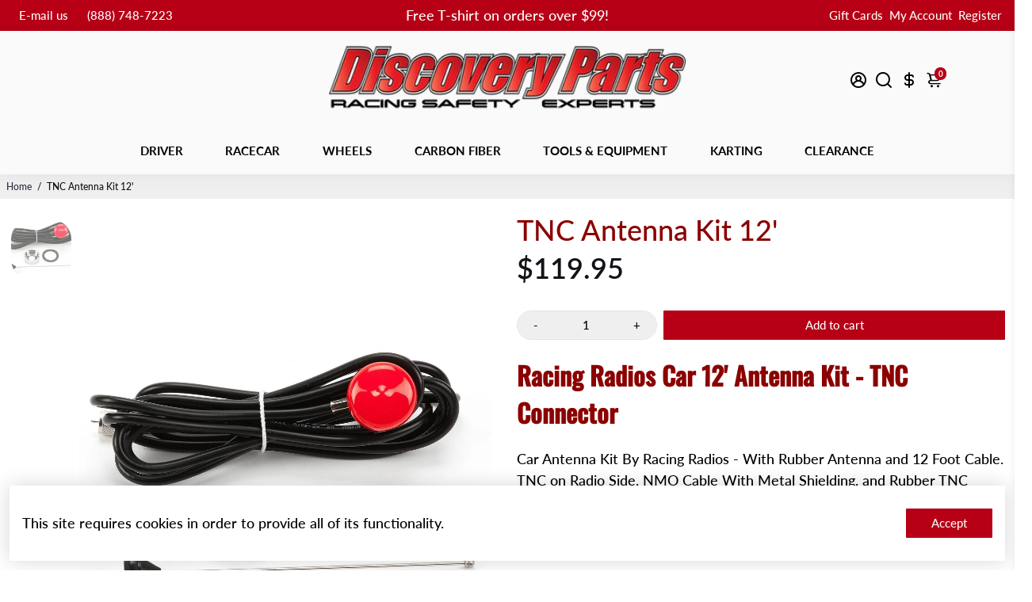

--- FILE ---
content_type: text/html; charset=utf-8
request_url: https://discoveryparts.com/products/tnc-antenna-kit-12
body_size: 136117
content:
<!doctype html>
<html>
  <head>

    <script>
  
  (function() {
      class Triangle_Digital_DataLayer {
        constructor() {
          window.dataLayer = window.dataLayer || []; 
          
          // use a prefix of events name
          this.eventPrefix = '';

          //Keep the value false to get non-formatted product ID
          this.formattedItemId = true; 

          // data schema
          this.dataSchema = {
            ecommerce: {
                show: true
            },
            dynamicRemarketing: {
                show: false,
                business_vertical: 'retail'
            }
          }

          // add to wishlist selectors
          this.addToWishListSelectors = {
            'addWishListIcon': '',
            'gridItemSelector': '',
            'productLinkSelector': 'a[href*="/products/"]'
          }

          // quick view selectors
          this.quickViewSelector = {
            'quickViewElement': '',
            'gridItemSelector': '',
            'productLinkSelector': 'a[href*="/products/"]'
          }

          // mini cart button selector
          this.miniCartButton = [
            'a[href="/cart"]', 
          ];
          this.miniCartAppersOn = 'click';


          // begin checkout buttons/links selectors
          this.beginCheckoutButtons = [
            'input[name="checkout"]',
            'button[name="checkout"]',
            'a[href="/checkout"]',
            '.additional-checkout-buttons',
          ];

          // direct checkout button selector
          this.shopifyDirectCheckoutButton = [
            '.shopify-payment-button'
          ]

          //Keep the value true if Add to Cart redirects to the cart page
          this.isAddToCartRedirect = false;
          
          // keep the value false if cart items increment/decrement/remove refresh page 
          this.isAjaxCartIncrementDecrement = true;
          

          // Caution: Do not modify anything below this line, as it may result in it not functioning correctly.
          this.cart = {"note":null,"attributes":{},"original_total_price":0,"total_price":0,"total_discount":0,"total_weight":0.0,"item_count":0,"items":[],"requires_shipping":false,"currency":"USD","items_subtotal_price":0,"cart_level_discount_applications":[],"checkout_charge_amount":0}
          this.countryCode = "US";
          this.storeURL = "https://discoveryparts.com";
          localStorage.setItem('shopCountryCode', this.countryCode);
          this.collectData(); 
          this.itemsList = [];
        }

        updateCart() {
          fetch("/cart.js")
          .then((response) => response.json())
          .then((data) => {
            this.cart = data;
          });
        }

       debounce(delay) {         
          let timeoutId;
          return function(func) {
            const context = this;
            const args = arguments;
            
            clearTimeout(timeoutId);
            
            timeoutId = setTimeout(function() {
              func.apply(context, args);
            }, delay);
          };
        }

        eventConsole(eventName, eventData) {
          const css1 = 'background: red; color: #fff; font-size: normal; border-radius: 3px 0 0 3px; padding: 3px 4px;';
          const css2 = 'background-color: blue; color: #fff; font-size: normal; border-radius: 0 3px 3px 0; padding: 3px 4px;';
          console.log('%cGTM DataLayer Event:%c' + eventName, css1, css2, eventData);
        }

        collectData() { 
            this.customerData();
            this.ajaxRequestData();
            this.searchPageData();
            this.miniCartData();
            this.beginCheckoutData();
  
            
  
            
              this.productSinglePage();
            
  
            
            
            this.addToWishListData();
            this.quickViewData();
            this.selectItemData(); 
            this.formData();
            this.phoneClickData();
            this.emailClickData();
            this.loginRegisterData();
        }        

        //logged-in customer data 
        customerData() {
            const currentUser = {};
            

            if (currentUser.email) {
              currentUser.hash_email = "e3b0c44298fc1c149afbf4c8996fb92427ae41e4649b934ca495991b7852b855"
            }

            if (currentUser.phone) {
              currentUser.hash_phone = "e3b0c44298fc1c149afbf4c8996fb92427ae41e4649b934ca495991b7852b855"
            }

            window.dataLayer = window.dataLayer || [];
            dataLayer.push({
              customer: currentUser
            });
        }

        // add_to_cart, remove_from_cart, search
        ajaxRequestData() {
          const self = this;
          
          // handle non-ajax add to cart
          if(this.isAddToCartRedirect) {
            document.addEventListener('submit', function(event) {
              const addToCartForm = event.target.closest('form[action="/cart/add"]');
              if(addToCartForm) {
                event.preventDefault();
                
                const formData = new FormData(addToCartForm);
            
                fetch(window.Shopify.routes.root + 'cart/add.js', {
                  method: 'POST',
                  body: formData
                })
                .then(response => {
                    window.location.href = "/cart";
                })
                .catch((error) => {
                  console.error('Error:', error);
                });
              }
            });
          }
          
          // fetch
          let originalFetch = window.fetch;
          let debounce = this.debounce(800);
          
          window.fetch = function () {
            return originalFetch.apply(this, arguments).then((response) => {
              if (response.ok) {
                let cloneResponse = response.clone();
                let requestURL = arguments[0]['url'] || arguments[0];
                
                if(typeof requestURL === 'string' && /.*\/search\/?.*\?.*q=.+/.test(requestURL) && !requestURL.includes('&requestFrom=uldt')) {   
                  const queryString = requestURL.split('?')[1];
                  const urlParams = new URLSearchParams(queryString);
                  const search_term = urlParams.get("q");

                  debounce(function() {
                    fetch(`${self.storeURL}/search/suggest.json?q=${search_term}&resources[type]=product&requestFrom=uldt`)
                      .then(res => res.json())
                      .then(function(data) {
                            const products = data.resources.results.products;
                            if(products.length) {
                              const fetchRequests = products.map(product =>
                                fetch(`${self.storeURL}/${product.url.split('?')[0]}.js`)
                                  .then(response => response.json())
                                  .catch(error => console.error('Error fetching:', error))
                              );

                              Promise.all(fetchRequests)
                                .then(products => {
                                    const items = products.map((product) => {
                                      return {
                                        product_id: product.id,
                                        product_title: product.title,
                                        variant_id: product.variants[0].id,
                                        variant_title: product.variants[0].title,
                                        vendor: product.vendor,
                                        total_discount: 0,
                                        final_price: product.price_min,
                                        product_type: product.type, 
                                        quantity: 1
                                      }
                                    });

                                    self.ecommerceDataLayer('search', {search_term, items});
                                })
                            }else {
                              self.ecommerceDataLayer('search', {search_term, items: []});
                            }
                      });
                  });
                }
                else if (typeof requestURL === 'string' && requestURL.includes("/cart/add")) {
                  cloneResponse.text().then((text) => {
                    let data = JSON.parse(text);

                    if(data.items && Array.isArray(data.items)) {
                      data.items.forEach(function(item) {
                         self.ecommerceDataLayer('add_to_cart', {items: [item]});
                      })
                    } else {
                      self.ecommerceDataLayer('add_to_cart', {items: [data]});
                    }
                    self.updateCart();
                  });
                }else if(typeof requestURL === 'string' && requestURL.includes("/cart/change") || requestURL.includes("/cart/update")) {
                  
                   cloneResponse.text().then((text) => {
                     
                    let newCart = JSON.parse(text);
                    let newCartItems = newCart.items;
                    let oldCartItems = self.cart.items;

                    for(let i = 0; i < oldCartItems.length; i++) {
                      let item = oldCartItems[i];
                      let newItem = newCartItems.find(newItems => newItems.id === item.id);


                      if(newItem) {

                        if(newItem.quantity > item.quantity) {
                          // cart item increment
                          let quantity = (newItem.quantity - item.quantity);
                          let updatedItem = {...item, quantity}
                          self.ecommerceDataLayer('add_to_cart', {items: [updatedItem]});
                          self.updateCart(); 

                        }else if(newItem.quantity < item.quantity) {
                          // cart item decrement
                          let quantity = (item.quantity - newItem.quantity);
                          let updatedItem = {...item, quantity}
                          self.ecommerceDataLayer('remove_from_cart', {items: [updatedItem]});
                          self.updateCart(); 
                        }
                        

                      }else {
                        self.ecommerceDataLayer('remove_from_cart', {items: [item]});
                        self.updateCart(); 
                      }
                    }
                     
                  });
                }
              }
              return response;
            });
          }
          // end fetch 


          //xhr
          var origXMLHttpRequest = XMLHttpRequest;
          XMLHttpRequest = function() {
            var requestURL;
    
            var xhr = new origXMLHttpRequest();
            var origOpen = xhr.open;
            var origSend = xhr.send;
            
            // Override the `open` function.
            xhr.open = function(method, url) {
                requestURL = url;
                return origOpen.apply(this, arguments);
            };
    
    
            xhr.send = function() {
    
                // Only proceed if the request URL matches what we're looking for.
                if (typeof requestURL === 'string' && (requestURL.includes("/cart/add") || requestURL.includes("/cart/change") || /.*\/search\/?.*\?.*q=.+/.test(requestURL))) {
        
                    xhr.addEventListener('load', function() {
                        if (xhr.readyState === 4) {
                            if (xhr.status >= 200 && xhr.status < 400) { 

                              if(typeof requestURL === 'string' && /.*\/search\/?.*\?.*q=.+/.test(requestURL) && !requestURL.includes('&requestFrom=uldt')) {
                                const queryString = requestURL.split('?')[1];
                                const urlParams = new URLSearchParams(queryString);
                                const search_term = urlParams.get("q");

                                debounce(function() {
                                    fetch(`${self.storeURL}/search/suggest.json?q=${search_term}&resources[type]=product&requestFrom=uldt`)
                                      .then(res => res.json())
                                      .then(function(data) {
                                            const products = data.resources.results.products;
                                            if(products.length) {
                                              const fetchRequests = products.map(product =>
                                                fetch(`${self.storeURL}/${product.url.split('?')[0]}.js`)
                                                  .then(response => response.json())
                                                  .catch(error => console.error('Error fetching:', error))
                                              );
                
                                              Promise.all(fetchRequests)
                                                .then(products => {
                                                    const items = products.map((product) => {
                                                      return {
                                                        product_id: product.id,
                                                        product_title: product.title,
                                                        variant_id: product.variants[0].id,
                                                        variant_title: product.variants[0].title,
                                                        vendor: product.vendor,
                                                        total_discount: 0,
                                                        final_price: product.price_min,
                                                        product_type: product.type, 
                                                        quantity: 1
                                                      }
                                                    });
                
                                                    self.ecommerceDataLayer('search', {search_term, items});
                                                })
                                            }else {
                                              self.ecommerceDataLayer('search', {search_term, items: []});
                                            }
                                      });
                                  });

                              }

                              else if(typeof requestURL === 'string' && requestURL.includes("/cart/add")) {
                                  const data = JSON.parse(xhr.responseText);

                                  if(data.items && Array.isArray(data.items)) {
                                    data.items.forEach(function(item) {
                                        self.ecommerceDataLayer('add_to_cart', {items: [item]});
                                      })
                                  } else {
                                    self.ecommerceDataLayer('add_to_cart', {items: [data]});
                                  }
                                  self.updateCart();
                                 
                               }else if(typeof requestURL === 'string' && requestURL.includes("/cart/change")) {
                                 
                                  const newCart = JSON.parse(xhr.responseText);
                                  const newCartItems = newCart.items;
                                  let oldCartItems = self.cart.items;
              
                                  for(let i = 0; i < oldCartItems.length; i++) {
                                    let item = oldCartItems[i];
                                    let newItem = newCartItems.find(newItems => newItems.id === item.id);
              
              
                                    if(newItem) {
                                      if(newItem.quantity > item.quantity) {
                                        // cart item increment
                                        let quantity = (newItem.quantity - item.quantity);
                                        let updatedItem = {...item, quantity}
                                        self.ecommerceDataLayer('add_to_cart', {items: [updatedItem]});
                                        self.updateCart(); 
              
                                      }else if(newItem.quantity < item.quantity) {
                                        // cart item decrement
                                        let quantity = (item.quantity - newItem.quantity);
                                        let updatedItem = {...item, quantity}
                                        self.ecommerceDataLayer('remove_from_cart', {items: [updatedItem]});
                                        self.updateCart(); 
                                      }
                                      
              
                                    }else {
                                      self.ecommerceDataLayer('remove_from_cart', {items: [item]});
                                      self.updateCart(); 
                                    }
                                  }
                               }          
                            }
                        }
                    });
                }
    
                return origSend.apply(this, arguments);
            };
    
            return xhr;
          }; 
          //end xhr
        }

        // search event from search page
        searchPageData() {
          const self = this;
          let pageUrl = window.location.href;
          
          if(/.+\/search\?.*\&?q=.+/.test(pageUrl)) {   
            const queryString = pageUrl.split('?')[1];
            const urlParams = new URLSearchParams(queryString);
            const search_term = urlParams.get("q");
                
            fetch(`https://discoveryparts.com/search/suggest.json?q=${search_term}&resources[type]=product&requestFrom=uldt`)
            .then(res => res.json())
            .then(function(data) {
                  const products = data.resources.results.products;
                  if(products.length) {
                    const fetchRequests = products.map(product =>
                      fetch(`${self.storeURL}/${product.url.split('?')[0]}.js`)
                        .then(response => response.json())
                        .catch(error => console.error('Error fetching:', error))
                    );
                    Promise.all(fetchRequests)
                    .then(products => {
                        const items = products.map((product) => {
                            return {
                            product_id: product.id,
                            product_title: product.title,
                            variant_id: product.variants[0].id,
                            variant_title: product.variants[0].title,
                            vendor: product.vendor,
                            total_discount: 0,
                            final_price: product.price_min,
                            product_type: product.type, 
                            quantity: 1
                            }
                        });

                        self.ecommerceDataLayer('search', {search_term, items});
                    });
                  }else {
                    self.ecommerceDataLayer('search', {search_term, items: []});
                  }
            });
          }
        }

        // view_cart
        miniCartData() {
          if(this.miniCartButton.length) {
            let self = this;
            if(this.miniCartAppersOn === 'hover') {
              this.miniCartAppersOn = 'mouseenter';
            }
            this.miniCartButton.forEach((selector) => {
              let miniCartButtons = document.querySelectorAll(selector);
              miniCartButtons.forEach((miniCartButton) => {
                  miniCartButton.addEventListener(self.miniCartAppersOn, () => {
                    self.ecommerceDataLayer('view_cart', self.cart);
                  });
              })
            });
          }
        }

        // begin_checkout
        beginCheckoutData() {
          let self = this;
          document.addEventListener('pointerdown', (event) => {
            let targetElement = event.target.closest(self.beginCheckoutButtons.join(', '));
            if(targetElement) {
              self.ecommerceDataLayer('begin_checkout', self.cart);
            }
          });
        }

        // view_cart, add_to_cart, remove_from_cart
        viewCartPageData() {
          
          this.ecommerceDataLayer('view_cart', this.cart);

          //if cart quantity chagne reload page 
          if(!this.isAjaxCartIncrementDecrement) {
            const self = this;
            document.addEventListener('pointerdown', (event) => {
              const target = event.target.closest('a[href*="/cart/change?"]');
              if(target) {
                const linkUrl = target.getAttribute('href');
                const queryString = linkUrl.split("?")[1];
                const urlParams = new URLSearchParams(queryString);
                const newQuantity = urlParams.get("quantity");
                const line = urlParams.get("line");
                const cart_id = urlParams.get("id");
        
                
                if(newQuantity && (line || cart_id)) {
                  let item = line ? {...self.cart.items[line - 1]} : self.cart.items.find(item => item.key === cart_id);
        
                  let event = 'add_to_cart';
                  if(newQuantity < item.quantity) {
                    event = 'remove_from_cart';
                  }
        
                  let quantity = Math.abs(newQuantity - item.quantity);
                  item['quantity'] = quantity;
        
                  self.ecommerceDataLayer(event, {items: [item]});
                }
              }
            });
          }
        }

        productSinglePage() {
        
          const item = {
              product_id: 7876113662171,
              variant_id: 43560531460315,
              product_title: "TNC Antenna Kit 12'",
              line_level_total_discount: 0,
              vendor: "Racing Radios",
              sku: "RR-RAK-40\/12\/MINI",
              product_type: "Racecar Gear \u003e Communications \u003e Intercoms \u0026 Accessories",
              item_list_id: 427836539099,
              item_list_name: "All",
              
              final_price: 11995,
              quantity: 1
          };
          
          const variants = [{"id":43560531460315,"title":"Default Title","option1":"Default Title","option2":null,"option3":null,"sku":"RR-RAK-40\/12\/MINI","requires_shipping":true,"taxable":true,"featured_image":null,"available":true,"name":"TNC Antenna Kit 12'","public_title":null,"options":["Default Title"],"price":11995,"weight":165,"compare_at_price":null,"inventory_management":null,"barcode":"","requires_selling_plan":false,"selling_plan_allocations":[],"quantity_rule":{"min":1,"max":null,"increment":1}}]
          this.ecommerceDataLayer('view_item', {items: [item]});

          if(this.shopifyDirectCheckoutButton.length) {
              let self = this;
              document.addEventListener('pointerdown', (event) => {  
                let target = event.target;
                let checkoutButton = event.target.closest(this.shopifyDirectCheckoutButton.join(', '));

                if(checkoutButton && (variants || self.quickViewVariants)) {

                    let checkoutForm = checkoutButton.closest('form[action*="/cart/add"]');
                    if(checkoutForm) {

                        let variant_id = null;
                        let varientInput = checkoutForm.querySelector('input[name="id"]');
                        let varientIdFromURL = new URLSearchParams(window.location.search).get('variant');
                        let firstVarientId = item.variant_id;

                        if(varientInput) {
                          variant_id = parseInt(varientInput.value);
                        }else if(varientIdFromURL) {
                          variant_id = varientIdFromURL;
                        }else if(firstVarientId) {
                          variant_id = firstVarientId;
                        }

                        if(variant_id) {
                            variant_id = parseInt(variant_id);

                            let quantity = 1;
                            let quantitySelector = checkoutForm.getAttribute('id');
                            if(quantitySelector) {
                              let quentityInput = document.querySelector('input[name="quantity"][form="'+quantitySelector+'"]');
                              if(quentityInput) {
                                  quantity = +quentityInput.value;
                              }
                            }
                          
                            if(variant_id) {
                                let variant = variants.find(item => item.id === +variant_id);
                                if(variant && item) {
                                    variant_id
                                    item['variant_id'] = variant_id;
                                    item['variant_title'] = variant.title;
                                    item['final_price'] = variant.price;
                                    item['quantity'] = quantity;
                                    
                                    self.ecommerceDataLayer('add_to_cart', {items: [item]});
                                    self.ecommerceDataLayer('begin_checkout', {items: [item]});
                                }else if(self.quickViewedItem) {                                  
                                  let variant = self.quickViewVariants.find(item => item.id === +variant_id);
                                  if(variant) {
                                    self.quickViewedItem['variant_id'] = variant_id;
                                    self.quickViewedItem['variant_title'] = variant.title;
                                    self.quickViewedItem['final_price'] = parseFloat(variant.price) * 100;
                                    self.quickViewedItem['quantity'] = quantity;
                                    
                                    self.ecommerceDataLayer('add_to_cart', {items: [self.quickViewedItem]});
                                    self.ecommerceDataLayer('begin_checkout', {items: [self.quickViewedItem]});
                                    
                                  }
                                }
                            }
                        }
                    }

                }
              }); 
          }
          
          
        }

        collectionsPageData() {
          var ecommerce = {
            'items': [
              
              ]
          };

          this.itemsList = ecommerce.items;
          ecommerce['item_list_id'] = null
          ecommerce['item_list_name'] = null

          this.ecommerceDataLayer('view_item_list', ecommerce);
        }
        
        
        // add to wishlist
        addToWishListData() {
          if(this.addToWishListSelectors && this.addToWishListSelectors.addWishListIcon) {
            const self = this;
            document.addEventListener('pointerdown', (event) => {
              let target = event.target;
              
              if(target.closest(self.addToWishListSelectors.addWishListIcon)) {
                let pageULR = window.location.href.replace(/\?.+/, '');
                let requestURL = undefined;
          
                if(/\/products\/[^/]+$/.test(pageULR)) {
                  requestURL = pageULR;
                } else if(self.addToWishListSelectors.gridItemSelector && self.addToWishListSelectors.productLinkSelector) {
                  let itemElement = target.closest(self.addToWishListSelectors.gridItemSelector);
                  if(itemElement) {
                    let linkElement = itemElement.querySelector(self.addToWishListSelectors.productLinkSelector); 
                    if(linkElement) {
                      let link = linkElement.getAttribute('href').replace(/\?.+/g, '');
                      if(link && /\/products\/[^/]+$/.test(link)) {
                        requestURL = link;
                      }
                    }
                  }
                }

                if(requestURL) {
                  fetch(requestURL + '.json')
                    .then(res => res.json())
                    .then(result => {
                      let data = result.product;                    
                      if(data) {
                        let dataLayerData = {
                          product_id: data.id,
                            variant_id: data.variants[0].id,
                            product_title: data.title,
                          quantity: 1,
                          final_price: parseFloat(data.variants[0].price) * 100,
                          total_discount: 0,
                          product_type: data.product_type,
                          vendor: data.vendor,
                          variant_title: (data.variants[0].title !== 'Default Title') ? data.variants[0].title : undefined,
                          sku: data.variants[0].sku,
                        }

                        self.ecommerceDataLayer('add_to_wishlist', {items: [dataLayerData]});
                      }
                    });
                }
              }
            });
          }
        }

        quickViewData() {
          if(this.quickViewSelector.quickViewElement && this.quickViewSelector.gridItemSelector && this.quickViewSelector.productLinkSelector) {
            const self = this;
            document.addEventListener('pointerdown', (event) => {
              let target = event.target;
              if(target.closest(self.quickViewSelector.quickViewElement)) {
                let requestURL = undefined;
                let itemElement = target.closest(this.quickViewSelector.gridItemSelector );
                
                if(itemElement) {
                  let linkElement = itemElement.querySelector(self.quickViewSelector.productLinkSelector); 
                  if(linkElement) {
                    let link = linkElement.getAttribute('href').replace(/\?.+/g, '');
                    if(link && /\/products\/[^/]+$/.test(link)) {
                      requestURL = link;
                    }
                  }
                }   
                
                if(requestURL) {
                    fetch(requestURL + '.json')
                      .then(res => res.json())
                      .then(result => {
                        let data = result.product;                    
                        if(data) {
                          let dataLayerData = {
                            product_id: data.id,
                            variant_id: data.variants[0].id,
                            product_title: data.title,
                            quantity: 1,
                            final_price: parseFloat(data.variants[0].price) * 100,
                            total_discount: 0,
                            product_type: data.product_type,
                            vendor: data.vendor,
                            variant_title: (data.variants[0].title !== 'Default Title') ? data.variants[0].title : undefined,
                            sku: data.variants[0].sku,
                          }
  
                          self.ecommerceDataLayer('view_item', {items: [dataLayerData]});
                          self.quickViewVariants = data.variants;
                          self.quickViewedItem = dataLayerData;
                        }
                      });
                  }
              }
            });

            
          }
        }

        // select_item events
        selectItemData() {
          
          const self = this;
          const items = this.itemsList;

          

          // select item on varient change
          document.addEventListener('variant:change', function(event) {            
            const product_id = event.detail.product.id;
            const variant_id = event.detail.variant.id;
            const vendor = event.detail.product.vendor; 
            const variant_title = event.detail.variant.public_title;
            const product_title = event.detail.product.title;
            const final_price = event.detail.variant.price;
            const product_type = event.detail.product.type;

             const item = {
                product_id: product_id,
                product_title: product_title,
                variant_id: variant_id,
                variant_title: variant_title,
                vendor: vendor,
                final_price: final_price,
                product_type: product_type, 
                quantity: 1
             }
            
             self.ecommerceDataLayer('select_item', {items: [item]});
          });
        }

        // all ecommerce events
        ecommerceDataLayer(event, data) {
          const self = this;
          dataLayer.push({ 'ecommerce': null });
          const dataLayerData = {
            "event": this.eventPrefix + event,
            'ecommerce': {
               'currency': this.cart.currency,
               'items': data.items.map((item, index) => {
                 const dataLayerItem = {
                    'index': index,
                    'item_id': this.formattedItemId  ? `shopify_${this.countryCode}_${item.product_id}_${item.variant_id}` : item.product_id.toString(),
                    'product_id': item.product_id.toString(),
                    'variant_id': item.variant_id.toString(),
                    'item_name': item.product_title,
                    'quantity': item.quantity,
                    'price': +((item.final_price / 100).toFixed(2)),
                    'discount': item.total_discount ? +((item.total_discount / 100).toFixed(2)) : 0 
                }

                if(item.product_type) {
                  dataLayerItem['item_category'] = item.product_type;
                }
                
                if(item.vendor) {
                  dataLayerItem['item_brand'] = item.vendor;
                }
               
                if(item.variant_title && item.variant_title !== 'Default Title') {
                  dataLayerItem['item_variant'] = item.variant_title;
                }
              
                if(item.sku) {
                  dataLayerItem['sku'] = item.sku;
                }

                if(item.item_list_name) {
                  dataLayerItem['item_list_name'] = item.item_list_name;
                }

                if(item.item_list_id) {
                  dataLayerItem['item_list_id'] = item.item_list_id.toString()
                }

                return dataLayerItem;
              })
            }
          }

          if(data.total_price !== undefined) {
            dataLayerData['ecommerce']['value'] =  +((data.total_price / 100).toFixed(2));
          } else {
            dataLayerData['ecommerce']['value'] = +(dataLayerData['ecommerce']['items'].reduce((total, item) => total + (item.price * item.quantity), 0)).toFixed(2);
          }
          
          if(data.item_list_id) {
            dataLayerData['ecommerce']['item_list_id'] = data.item_list_id;
          }
          
          if(data.item_list_name) {
            dataLayerData['ecommerce']['item_list_name'] = data.item_list_name;
          }

          if(data.search_term) {
            dataLayerData['search_term'] = data.search_term;
          }

          if(self.dataSchema.dynamicRemarketing && self.dataSchema.dynamicRemarketing.show) {
            dataLayer.push({ 'dynamicRemarketing': null });
            dataLayerData['dynamicRemarketing'] = {
                value: dataLayerData.ecommerce.value,
                items: dataLayerData.ecommerce.items.map(item => ({id: item.item_id, google_business_vertical: self.dataSchema.dynamicRemarketing.business_vertical}))
            }
          }

          if(!self.dataSchema.ecommerce ||  !self.dataSchema.ecommerce.show) {
            delete dataLayerData['ecommerce'];
          }

          dataLayer.push(dataLayerData);
          self.eventConsole(self.eventPrefix + event, dataLayerData);
        }

        
        // contact form submit & newsletters signup
        formData() {
          const self = this;
          document.addEventListener('submit', function(event) {

            let targetForm = event.target.closest('form[action^="/contact"]');


            if(targetForm) {
              const formData = {
                form_location: window.location.href,
                form_id: targetForm.getAttribute('id'),
                form_classes: targetForm.getAttribute('class')
              };
                            
              let formType = targetForm.querySelector('input[name="form_type"]');
              let inputs = targetForm.querySelectorAll("input:not([type=hidden]):not([type=submit]), textarea, select");
              
              inputs.forEach(function(input) {
                var inputName = input.name;
                var inputValue = input.value;
                
                if (inputName && inputValue) {
                  var matches = inputName.match(/\[(.*?)\]/);
                  if (matches && matches.length > 1) {
                     var fieldName = matches[1];
                     formData[fieldName] = input.value;
                  }
                }
              });
              
              if(formType && formType.value === 'customer') {
                dataLayer.push({ event: self.eventPrefix + 'newsletter_signup', ...formData});
                self.eventConsole(self.eventPrefix + 'newsletter_signup', { event: self.eventPrefix + 'newsletter_signup', ...formData});

              } else if(formType && formType.value === 'contact') {
                dataLayer.push({ event: self.eventPrefix + 'contact_form_submit', ...formData});
                self.eventConsole(self.eventPrefix + 'contact_form_submit', { event: self.eventPrefix + 'contact_form_submit', ...formData});
              }
            }
          });

        }

        // phone_number_click event
        phoneClickData() {
          const self = this; 
          document.addEventListener('click', function(event) {
            let target = event.target.closest('a[href^="tel:"]');
            if(target) {
              let phone_number = target.getAttribute('href').replace('tel:', '');
              let eventData = {
                event: self.eventPrefix + 'phone_number_click',
                page_location: window.location.href,
                link_classes: target.getAttribute('class'),
                link_id: target.getAttribute('id'),
                phone_number
              }

              dataLayer.push(eventData);
              this.eventConsole(self.eventPrefix + 'phone_number_click', eventData);
            }
          });
        }
  
        // email_click event
        emailClickData() {
          const self = this; 
          document.addEventListener('click', function(event) {
            let target = event.target.closest('a[href^="mailto:"]');
            if(target) {
              let email_address = target.getAttribute('href').replace('mailto:', '');
              let eventData = {
                event: self.eventPrefix + 'email_click',
                page_location: window.location.href,
                link_classes: target.getAttribute('class'),
                link_id: target.getAttribute('id'),
                email_address
              }

              dataLayer.push(eventData);
              this.eventConsole(self.eventPrefix + 'email_click', eventData);
            }
          });
        }

        //login register 
        loginRegisterData() {
          
          const self = this; 
          let isTrackedLogin = false;
          let isTrackedRegister = false;
          
          if(window.location.href.includes('/account/login')) {
            document.addEventListener('submit', function(e) {
              const loginForm = e.target.closest('[action="/account/login"]');
              if(loginForm && !isTrackedLogin) {
                  const eventData = {
                    event: self.eventPrefix + 'login'
                  }
                  isTrackedLogin = true;
                  dataLayer.push(eventData);
                  self.eventConsole(self.eventPrefix + 'login', eventData);
              }
            });
          }

          if(window.location.href.includes('/account/register')) {
            document.addEventListener('submit', function(e) {
              const registerForm = e.target.closest('[action="/account"]');
              if(registerForm && !isTrackedRegister) {
                  const eventData = {
                    event: self.eventPrefix + 'sign_up'
                  }
                
                  isTrackedRegister = true;
                  dataLayer.push(eventData);
                  self.eventConsole(self.eventPrefix + 'sign_up', eventData);
              }
            });
          }
        }
      } 
      // end Triangle_Digital_DataLayer

      document.addEventListener('DOMContentLoaded', function() {
        try{
          new Triangle_Digital_DataLayer();
        }catch(error) {
          console.log(error);
        }
      });
    
  })();
</script>


    <!-- Google Tag Manager -->
  <script>(function(w,d,s,l,i){w[l]=w[l]||[];w[l].push({'gtm.start':
  new Date().getTime(),event:'gtm.js'});var f=d.getElementsByTagName(s)[0],
  j=d.createElement(s),dl=l!='dataLayer'?'&l='+l:'';j.async=true;j.src=
  'https://www.googletagmanager.com/gtm.js?id='+i+dl;f.parentNode.insertBefore(j,f);
  })(window,document,'script','dataLayer','GTM-5F63LXC');</script>
  <!-- End Google Tag Manager -->
    
<!--
888888b.                              888                88888888888 888                                      
888  "88b                             888                    888     888                                      
888  .88P                             888                    888     888                                      
8888888K.   .d88b.   .d88b.  .d8888b  888888 .d88b.  888d888 888     88888b.   .d88b.  88888b.d88b.   .d88b.  
888  "Y88b d88""88b d88""88b 88K      888   d8P  Y8b 888P"   888     888 "88b d8P  Y8b 888 "888 "88b d8P  Y8b 
888    888 888  888 888  888 "Y8888b. 888   88888888 888     888     888  888 88888888 888  888  888 88888888 
888   d88P Y88..88P Y88..88P      X88 Y88b. Y8b.     888     888     888  888 Y8b.     888  888  888 Y8b.     
8888888P"   "Y88P"   "Y88P"   88888P'  "Y888 "Y8888  888     888     888  888  "Y8888  888  888  888  "Y8888  
-->
    <title>
      Racing Radios Car 12&#39; Antenna Kit - TNC Connector
      &ndash; Discovery Parts
    </title>
    
    <meta name="description" content="Car Antenna Kit By Racing Radios - With Rubber Antenna and 12 Foot Cable. TNC on Radio Side, NMO Cable With Metal Shielding, and Rubber TNC Bulkhead Adapter with Rubber Flex Antenna on the Other End." />
    
    <link rel="canonical" href="https://discoveryparts.com/products/tnc-antenna-kit-12" />
    <link href="https://static.boostertheme.co" rel="preconnect" crossorigin>
    <link rel="dns-prefetch" href="//static.boostertheme.co">
    <link href="https://theme.boostertheme.com" rel="preconnect" crossorigin>
    <link rel="dns-prefetch" href="//theme.boostertheme.com">
    <meta charset="utf-8">
    <meta http-equiv="X-UA-Compatible" content="IE=edge,chrome=1">
    <meta name="viewport" content="width=device-width,initial-scale=1,shrink-to-fit=no">

    


    <link rel="apple-touch-icon" sizes="180x180" href="//discoveryparts.com/cdn/shop/files/D_red-02_180x180_crop_center.png?v=1764197769">
    <link rel="icon" type="image/png" sizes="32x32" href="//discoveryparts.com/cdn/shop/files/D_red-02_32x32_crop_center.png?v=1764197769">
    <link rel="icon" type="image/png" sizes="16x16" href="//discoveryparts.com/cdn/shop/files/D_red-02_16x16_crop_center.png?v=1764197769">
    <link rel="manifest" href="//discoveryparts.com/cdn/shop/t/7/assets/site.webmanifest?v=124298766732940399821764197777">
    <meta name="msapplication-TileColor" content="">
    <meta name="theme-color" content=">



<!-- Microsoft Ads UET Tag -->  
<script>(function(w,d,t,r,u){var f,n,i;w[u]=w[u]||[],f=function(){var o={ti:"27007914"};o.q=w[u],w[u]=new UET(o),w[u].push("pageLoad")},n=d.createElement(t),n.src=r,n.async=1,n.onload=n.onreadystatechange=function(){var s=this.readyState;s&&s!=="loaded"&&s!=="complete"||(f(),n.onload=n.onreadystatechange=null)},i=d.getElementsByTagName(t)[0],i.parentNode.insertBefore(n,i)})(window,document,"script","//bat.bing.com/bat.js","uetq");</script>
<!-- END Microsoft Ads UET Tag -->
    
    <!-- starapps_scripts_start -->
<!-- This code is automatically managed by StarApps Studio -->
<!-- Please contact support@starapps.studio for any help --><!-- starapps_scripts_end -->
<script>window.performance && window.performance.mark && window.performance.mark('shopify.content_for_header.start');</script><meta name="facebook-domain-verification" content="qte54unh3zm5xmye7t8z3zd1c4dmil">
<meta id="shopify-digital-wallet" name="shopify-digital-wallet" content="/66756149467/digital_wallets/dialog">
<meta name="shopify-checkout-api-token" content="12eb3ac17f5d479a2f487335a42b6261">
<meta id="in-context-paypal-metadata" data-shop-id="66756149467" data-venmo-supported="false" data-environment="production" data-locale="en_US" data-paypal-v4="true" data-currency="USD">
<link rel="alternate" type="application/json+oembed" href="https://discoveryparts.com/products/tnc-antenna-kit-12.oembed">
<script async="async" src="/checkouts/internal/preloads.js?locale=en-US"></script>
<link rel="preconnect" href="https://shop.app" crossorigin="anonymous">
<script async="async" src="https://shop.app/checkouts/internal/preloads.js?locale=en-US&shop_id=66756149467" crossorigin="anonymous"></script>
<script id="apple-pay-shop-capabilities" type="application/json">{"shopId":66756149467,"countryCode":"US","currencyCode":"USD","merchantCapabilities":["supports3DS"],"merchantId":"gid:\/\/shopify\/Shop\/66756149467","merchantName":"Discovery Parts","requiredBillingContactFields":["postalAddress","email","phone"],"requiredShippingContactFields":["postalAddress","email","phone"],"shippingType":"shipping","supportedNetworks":["visa","masterCard","amex","discover","elo","jcb"],"total":{"type":"pending","label":"Discovery Parts","amount":"1.00"},"shopifyPaymentsEnabled":true,"supportsSubscriptions":true}</script>
<script id="shopify-features" type="application/json">{"accessToken":"12eb3ac17f5d479a2f487335a42b6261","betas":["rich-media-storefront-analytics"],"domain":"discoveryparts.com","predictiveSearch":true,"shopId":66756149467,"locale":"en"}</script>
<script>var Shopify = Shopify || {};
Shopify.shop = "discoveryparts.myshopify.com";
Shopify.locale = "en";
Shopify.currency = {"active":"USD","rate":"1.0"};
Shopify.country = "US";
Shopify.theme = {"name":"Live | Booster w\/ Local Pickup and Inf Options","id":136392704219,"schema_name":"Booster-6.0.5","schema_version":"6.0.5","theme_store_id":null,"role":"main"};
Shopify.theme.handle = "null";
Shopify.theme.style = {"id":null,"handle":null};
Shopify.cdnHost = "discoveryparts.com/cdn";
Shopify.routes = Shopify.routes || {};
Shopify.routes.root = "/";</script>
<script type="module">!function(o){(o.Shopify=o.Shopify||{}).modules=!0}(window);</script>
<script>!function(o){function n(){var o=[];function n(){o.push(Array.prototype.slice.apply(arguments))}return n.q=o,n}var t=o.Shopify=o.Shopify||{};t.loadFeatures=n(),t.autoloadFeatures=n()}(window);</script>
<script>
  window.ShopifyPay = window.ShopifyPay || {};
  window.ShopifyPay.apiHost = "shop.app\/pay";
  window.ShopifyPay.redirectState = null;
</script>
<script id="shop-js-analytics" type="application/json">{"pageType":"product"}</script>
<script defer="defer" async type="module" src="//discoveryparts.com/cdn/shopifycloud/shop-js/modules/v2/client.init-shop-cart-sync_C5BV16lS.en.esm.js"></script>
<script defer="defer" async type="module" src="//discoveryparts.com/cdn/shopifycloud/shop-js/modules/v2/chunk.common_CygWptCX.esm.js"></script>
<script type="module">
  await import("//discoveryparts.com/cdn/shopifycloud/shop-js/modules/v2/client.init-shop-cart-sync_C5BV16lS.en.esm.js");
await import("//discoveryparts.com/cdn/shopifycloud/shop-js/modules/v2/chunk.common_CygWptCX.esm.js");

  window.Shopify.SignInWithShop?.initShopCartSync?.({"fedCMEnabled":true,"windoidEnabled":true});

</script>
<script>
  window.Shopify = window.Shopify || {};
  if (!window.Shopify.featureAssets) window.Shopify.featureAssets = {};
  window.Shopify.featureAssets['shop-js'] = {"shop-cart-sync":["modules/v2/client.shop-cart-sync_ZFArdW7E.en.esm.js","modules/v2/chunk.common_CygWptCX.esm.js"],"shop-button":["modules/v2/client.shop-button_tlx5R9nI.en.esm.js","modules/v2/chunk.common_CygWptCX.esm.js"],"init-fed-cm":["modules/v2/client.init-fed-cm_CmiC4vf6.en.esm.js","modules/v2/chunk.common_CygWptCX.esm.js"],"init-windoid":["modules/v2/client.init-windoid_sURxWdc1.en.esm.js","modules/v2/chunk.common_CygWptCX.esm.js"],"init-shop-cart-sync":["modules/v2/client.init-shop-cart-sync_C5BV16lS.en.esm.js","modules/v2/chunk.common_CygWptCX.esm.js"],"init-shop-email-lookup-coordinator":["modules/v2/client.init-shop-email-lookup-coordinator_B8hsDcYM.en.esm.js","modules/v2/chunk.common_CygWptCX.esm.js"],"shop-cash-offers":["modules/v2/client.shop-cash-offers_DOA2yAJr.en.esm.js","modules/v2/chunk.common_CygWptCX.esm.js","modules/v2/chunk.modal_D71HUcav.esm.js"],"pay-button":["modules/v2/client.pay-button_FdsNuTd3.en.esm.js","modules/v2/chunk.common_CygWptCX.esm.js"],"shop-login-button":["modules/v2/client.shop-login-button_C5VAVYt1.en.esm.js","modules/v2/chunk.common_CygWptCX.esm.js","modules/v2/chunk.modal_D71HUcav.esm.js"],"shop-toast-manager":["modules/v2/client.shop-toast-manager_ClPi3nE9.en.esm.js","modules/v2/chunk.common_CygWptCX.esm.js"],"avatar":["modules/v2/client.avatar_BTnouDA3.en.esm.js"],"init-shop-for-new-customer-accounts":["modules/v2/client.init-shop-for-new-customer-accounts_ChsxoAhi.en.esm.js","modules/v2/client.shop-login-button_C5VAVYt1.en.esm.js","modules/v2/chunk.common_CygWptCX.esm.js","modules/v2/chunk.modal_D71HUcav.esm.js"],"init-customer-accounts":["modules/v2/client.init-customer-accounts_DxDtT_ad.en.esm.js","modules/v2/client.shop-login-button_C5VAVYt1.en.esm.js","modules/v2/chunk.common_CygWptCX.esm.js","modules/v2/chunk.modal_D71HUcav.esm.js"],"init-customer-accounts-sign-up":["modules/v2/client.init-customer-accounts-sign-up_CPSyQ0Tj.en.esm.js","modules/v2/client.shop-login-button_C5VAVYt1.en.esm.js","modules/v2/chunk.common_CygWptCX.esm.js","modules/v2/chunk.modal_D71HUcav.esm.js"],"lead-capture":["modules/v2/client.lead-capture_Bi8yE_yS.en.esm.js","modules/v2/chunk.common_CygWptCX.esm.js","modules/v2/chunk.modal_D71HUcav.esm.js"],"checkout-modal":["modules/v2/client.checkout-modal_BPM8l0SH.en.esm.js","modules/v2/chunk.common_CygWptCX.esm.js","modules/v2/chunk.modal_D71HUcav.esm.js"],"shop-follow-button":["modules/v2/client.shop-follow-button_Cva4Ekp9.en.esm.js","modules/v2/chunk.common_CygWptCX.esm.js","modules/v2/chunk.modal_D71HUcav.esm.js"],"shop-login":["modules/v2/client.shop-login_D6lNrXab.en.esm.js","modules/v2/chunk.common_CygWptCX.esm.js","modules/v2/chunk.modal_D71HUcav.esm.js"],"payment-terms":["modules/v2/client.payment-terms_CZxnsJam.en.esm.js","modules/v2/chunk.common_CygWptCX.esm.js","modules/v2/chunk.modal_D71HUcav.esm.js"]};
</script>
<script>(function() {
  var isLoaded = false;
  function asyncLoad() {
    if (isLoaded) return;
    isLoaded = true;
    var urls = ["\/\/d1liekpayvooaz.cloudfront.net\/apps\/customizery\/customizery.js?shop=discoveryparts.myshopify.com","https:\/\/cdn.shopify.com\/s\/files\/1\/0667\/5614\/9467\/t\/4\/assets\/verify-meteor-menu.js?meteor_tier=free\u0026shop=discoveryparts.myshopify.com","\/\/cdn.shopify.com\/proxy\/b1d1a530b4f690f5197dfb0e2ab0ae1b532fba1eb27b5c5418811f5bd7d72dbf\/s3.amazonaws.com\/pickup.corklabs.com\/assets\/cdn\/cpg.init.js?shop=discoveryparts.myshopify.com\u0026sp-cache-control=cHVibGljLCBtYXgtYWdlPTkwMA","https:\/\/dvbv96fvxd6o6.cloudfront.net\/assets\/js\/shopify.min.js?shop=discoveryparts.myshopify.com","https:\/\/cdn-spurit.com\/all-apps\/checker.js?shop=discoveryparts.myshopify.com","https:\/\/api.fastbundle.co\/scripts\/src.js?shop=discoveryparts.myshopify.com","https:\/\/api.fastbundle.co\/scripts\/script_tag.js?shop=discoveryparts.myshopify.com","https:\/\/cdn-spurit.com\/all-apps\/thank-you-pao-page.js?shop=discoveryparts.myshopify.com"];
    for (var i = 0; i < urls.length; i++) {
      var s = document.createElement('script');
      s.type = 'text/javascript';
      s.async = true;
      s.src = urls[i];
      var x = document.getElementsByTagName('script')[0];
      x.parentNode.insertBefore(s, x);
    }
  };
  if(window.attachEvent) {
    window.attachEvent('onload', asyncLoad);
  } else {
    window.addEventListener('load', asyncLoad, false);
  }
})();</script>
<script id="__st">var __st={"a":66756149467,"offset":-18000,"reqid":"71148556-0bfc-462f-89fd-fa99465adcda-1768843833","pageurl":"discoveryparts.com\/products\/tnc-antenna-kit-12","u":"a79039de118b","p":"product","rtyp":"product","rid":7876113662171};</script>
<script>window.ShopifyPaypalV4VisibilityTracking = true;</script>
<script id="captcha-bootstrap">!function(){'use strict';const t='contact',e='account',n='new_comment',o=[[t,t],['blogs',n],['comments',n],[t,'customer']],c=[[e,'customer_login'],[e,'guest_login'],[e,'recover_customer_password'],[e,'create_customer']],r=t=>t.map((([t,e])=>`form[action*='/${t}']:not([data-nocaptcha='true']) input[name='form_type'][value='${e}']`)).join(','),a=t=>()=>t?[...document.querySelectorAll(t)].map((t=>t.form)):[];function s(){const t=[...o],e=r(t);return a(e)}const i='password',u='form_key',d=['recaptcha-v3-token','g-recaptcha-response','h-captcha-response',i],f=()=>{try{return window.sessionStorage}catch{return}},m='__shopify_v',_=t=>t.elements[u];function p(t,e,n=!1){try{const o=window.sessionStorage,c=JSON.parse(o.getItem(e)),{data:r}=function(t){const{data:e,action:n}=t;return t[m]||n?{data:e,action:n}:{data:t,action:n}}(c);for(const[e,n]of Object.entries(r))t.elements[e]&&(t.elements[e].value=n);n&&o.removeItem(e)}catch(o){console.error('form repopulation failed',{error:o})}}const l='form_type',E='cptcha';function T(t){t.dataset[E]=!0}const w=window,h=w.document,L='Shopify',v='ce_forms',y='captcha';let A=!1;((t,e)=>{const n=(g='f06e6c50-85a8-45c8-87d0-21a2b65856fe',I='https://cdn.shopify.com/shopifycloud/storefront-forms-hcaptcha/ce_storefront_forms_captcha_hcaptcha.v1.5.2.iife.js',D={infoText:'Protected by hCaptcha',privacyText:'Privacy',termsText:'Terms'},(t,e,n)=>{const o=w[L][v],c=o.bindForm;if(c)return c(t,g,e,D).then(n);var r;o.q.push([[t,g,e,D],n]),r=I,A||(h.body.append(Object.assign(h.createElement('script'),{id:'captcha-provider',async:!0,src:r})),A=!0)});var g,I,D;w[L]=w[L]||{},w[L][v]=w[L][v]||{},w[L][v].q=[],w[L][y]=w[L][y]||{},w[L][y].protect=function(t,e){n(t,void 0,e),T(t)},Object.freeze(w[L][y]),function(t,e,n,w,h,L){const[v,y,A,g]=function(t,e,n){const i=e?o:[],u=t?c:[],d=[...i,...u],f=r(d),m=r(i),_=r(d.filter((([t,e])=>n.includes(e))));return[a(f),a(m),a(_),s()]}(w,h,L),I=t=>{const e=t.target;return e instanceof HTMLFormElement?e:e&&e.form},D=t=>v().includes(t);t.addEventListener('submit',(t=>{const e=I(t);if(!e)return;const n=D(e)&&!e.dataset.hcaptchaBound&&!e.dataset.recaptchaBound,o=_(e),c=g().includes(e)&&(!o||!o.value);(n||c)&&t.preventDefault(),c&&!n&&(function(t){try{if(!f())return;!function(t){const e=f();if(!e)return;const n=_(t);if(!n)return;const o=n.value;o&&e.removeItem(o)}(t);const e=Array.from(Array(32),(()=>Math.random().toString(36)[2])).join('');!function(t,e){_(t)||t.append(Object.assign(document.createElement('input'),{type:'hidden',name:u})),t.elements[u].value=e}(t,e),function(t,e){const n=f();if(!n)return;const o=[...t.querySelectorAll(`input[type='${i}']`)].map((({name:t})=>t)),c=[...d,...o],r={};for(const[a,s]of new FormData(t).entries())c.includes(a)||(r[a]=s);n.setItem(e,JSON.stringify({[m]:1,action:t.action,data:r}))}(t,e)}catch(e){console.error('failed to persist form',e)}}(e),e.submit())}));const S=(t,e)=>{t&&!t.dataset[E]&&(n(t,e.some((e=>e===t))),T(t))};for(const o of['focusin','change'])t.addEventListener(o,(t=>{const e=I(t);D(e)&&S(e,y())}));const B=e.get('form_key'),M=e.get(l),P=B&&M;t.addEventListener('DOMContentLoaded',(()=>{const t=y();if(P)for(const e of t)e.elements[l].value===M&&p(e,B);[...new Set([...A(),...v().filter((t=>'true'===t.dataset.shopifyCaptcha))])].forEach((e=>S(e,t)))}))}(h,new URLSearchParams(w.location.search),n,t,e,['guest_login'])})(!0,!0)}();</script>
<script integrity="sha256-4kQ18oKyAcykRKYeNunJcIwy7WH5gtpwJnB7kiuLZ1E=" data-source-attribution="shopify.loadfeatures" defer="defer" src="//discoveryparts.com/cdn/shopifycloud/storefront/assets/storefront/load_feature-a0a9edcb.js" crossorigin="anonymous"></script>
<script crossorigin="anonymous" defer="defer" src="//discoveryparts.com/cdn/shopifycloud/storefront/assets/shopify_pay/storefront-65b4c6d7.js?v=20250812"></script>
<script data-source-attribution="shopify.dynamic_checkout.dynamic.init">var Shopify=Shopify||{};Shopify.PaymentButton=Shopify.PaymentButton||{isStorefrontPortableWallets:!0,init:function(){window.Shopify.PaymentButton.init=function(){};var t=document.createElement("script");t.src="https://discoveryparts.com/cdn/shopifycloud/portable-wallets/latest/portable-wallets.en.js",t.type="module",document.head.appendChild(t)}};
</script>
<script data-source-attribution="shopify.dynamic_checkout.buyer_consent">
  function portableWalletsHideBuyerConsent(e){var t=document.getElementById("shopify-buyer-consent"),n=document.getElementById("shopify-subscription-policy-button");t&&n&&(t.classList.add("hidden"),t.setAttribute("aria-hidden","true"),n.removeEventListener("click",e))}function portableWalletsShowBuyerConsent(e){var t=document.getElementById("shopify-buyer-consent"),n=document.getElementById("shopify-subscription-policy-button");t&&n&&(t.classList.remove("hidden"),t.removeAttribute("aria-hidden"),n.addEventListener("click",e))}window.Shopify?.PaymentButton&&(window.Shopify.PaymentButton.hideBuyerConsent=portableWalletsHideBuyerConsent,window.Shopify.PaymentButton.showBuyerConsent=portableWalletsShowBuyerConsent);
</script>
<script data-source-attribution="shopify.dynamic_checkout.cart.bootstrap">document.addEventListener("DOMContentLoaded",(function(){function t(){return document.querySelector("shopify-accelerated-checkout-cart, shopify-accelerated-checkout")}if(t())Shopify.PaymentButton.init();else{new MutationObserver((function(e,n){t()&&(Shopify.PaymentButton.init(),n.disconnect())})).observe(document.body,{childList:!0,subtree:!0})}}));
</script>
<link id="shopify-accelerated-checkout-styles" rel="stylesheet" media="screen" href="https://discoveryparts.com/cdn/shopifycloud/portable-wallets/latest/accelerated-checkout-backwards-compat.css" crossorigin="anonymous">
<style id="shopify-accelerated-checkout-cart">
        #shopify-buyer-consent {
  margin-top: 1em;
  display: inline-block;
  width: 100%;
}

#shopify-buyer-consent.hidden {
  display: none;
}

#shopify-subscription-policy-button {
  background: none;
  border: none;
  padding: 0;
  text-decoration: underline;
  font-size: inherit;
  cursor: pointer;
}

#shopify-subscription-policy-button::before {
  box-shadow: none;
}

      </style>

<script>window.performance && window.performance.mark && window.performance.mark('shopify.content_for_header.end');</script>

<script id="etsMMNavigator">
    var ETS_MM_MONEY_FORMAT = "${{amount}}";
    var ETS_MM_LINK_LIST = [{id: "main-menu", title: "Main menu", items: ["/collections/racecar-driver-safety-gear-apparel","/collections/racecar-parts-and-accessories","/collections/wheels","/collections/carbon-fiber","/collections/set-up-trackside","/collections/karting-gear","/collections/clearance",]},{id: "footer", title: "Footer menu", items: ["/search",]},{id: "top-bar-menu", title: "Top Bar Menu", items: ["/products/discovery-parts-gift-card","/account","/account/register",]},{id: "482344173787-child-03bcf92a130854b3d162311cedebd689-legacy-driver", title: "DRIVER", items: ["/collections/driver-gear-bundles","/collections/race-equipment-rental","/collections/auto-racing-helmets-1","/collections/auto-racing-helmet-shields-parts-accessories","/collections/auto-racing-driver-suits","/collections/auto-racing-gloves-1","/collections/auto-racing-shoes","/collections/nomex-underlayers","/collections/auto-racing-driver-cooling-hydration-systems","/collections/hans-devices-and-neck-restraints","/collections/racing-gear-bags","/collections/racing-gear-cleaners","/collections/auto-racing-livery-collections","/collections/casual-racing-apparel","/collections/electric-scooters",]},{id: "482344206555-child-ce538a971e05600bb16516fe2712c3b5-legacy-racecar", title: "RACECAR", items: ["/collections/antigravity-li-ion-batteries","/collections/batteries-chargers","/collections/brakes-by-vehicle","/collections/brake-pads","/collections/brake-rotors","/collections/racing-brake-fluid","/collections/big-brake-kits","/collections/radio-systems","/collections/data-video","/collections/auto-racing-and-racecar-fire-supression-systems","/collections/auto-racing-harness-and-restraints","/collections/roll-bars-and-roll-cages","/collections/auto-racing-and-hi-performance-seats","/collections/recaro-sport-seats","/collections/seat-accessories","/collections/window-cage-nets","/collections/racecar-graphics","/collections/steering-wheels-and-accessories","/collections/tow-straps-door-pulls","/collections/racers-tape","/collections/racecar-interior-accessory-mount-brackets-and-hooks","/collections/fuel-storage","/collections/racecar-synthetic-oils-and-fluids","/collections/exterior-accessories","/collections/car-care-products","/collections/engine-tuning",]},{id: "482344239323-child-234439b1b2f63a9daf91b48d12479a6e-legacy-wheels", title: "WHEELS", items: ["/collections/forgeline-wheels","/collections/litespeed-racing-wheels",]},{id: "482344337627-child-146c72bd040d3eaf73c426f7854ef5ad-legacy-karting", title: "KARTING", items: ["/collections/karting-helmets","/collections/karting-suits","/collections/karting-shoes","/collections/karting-gloves","/collections/karting-underwear","/collections/karting-data-timing","/collections/karting-neck-protection","/collections/karting-restraints","/collections/karting-rib-protectors-pads","/collections/karting-steering-wheels","/collections/karting-tools-bags",]},{id: "482344272091-child-e23b9d771030bc50e87a4d97d9fd6f92-legacy-carbon-fiber", title: "CARBON FIBER", items: ["/collections/ferrari-carbon-fiber","/collections/lamborghini-carbon-fiber","/collections/mclaren-carbon-fiber","/collections/porsche-carbon-fiber",]},{id: "482348564699-child-4fe84b1e1bdd929837d5dea94a4fdf02-legacy-auto-racing-helmets", title: "Auto Racing Helmets", items: ["/collections/snell-sa2025-helmets","/collections/fia-8860-carbon-helmets","/collections/snell-sa2020-helmets","/collections/the-incredible-new-stilo-st6","/collections/composite-helmets","/collections/auto-racing-carbon-fiber-helmets","/collections/bell-replica-mini-helmets",]},{id: "482348597467-child-8738b9f9f65bba9a708def938113892a-legacy-auto-racing-helmet-accessories", title: "Auto Racing Helmet Accessories", items: ["https://discoveryparts.com/collections/bell-replica-mini-helmets","/collections/helmet-bags","/collections/helmet-cameras","/collections/driver-in-car-helmet-communicators","/collections/helmet-shields","/collections/auto-racing-helmet-shields-and-parts","/collections/helmet-care",]},{id: "482348663003-child-77d999bef231ea2a4442d08579d69011-legacy-auto-racing-driver-suits", title: "Auto Racing Driver Suits", items: ["/collections/fia-8856-2018-fire-suits","/collections/all-fire-suits",]},{id: "482348695771-child-0670eb33b9862e2b2a3f361605193dbc-legacy-auto-racing-gloves", title: "Auto Racing Gloves", items: ["/collections/all-racing-gloves","/collections/fia-8856-2018-racing-gloves",]},{id: "482348728539-child-21ae87b53595e2c28ae6ee6d3ee58db2-legacy-auto-racing-shoes", title: "Auto Racing Shoes", items: ["/collections/all-auto-racing-shoes","/collections/fia-8856-2018-racing-shoes",]},{id: "482348761307-child-1d518561552289f3572f56e0082fbb51-legacy-nomex-underlayers", title: "Nomex Underlayers", items: ["/collections/auto-racing-fire-resistant-balaclava","/collections/nomex-auto-racing-fire-resistant-underwear-top","/collections/nomex-racing-fire-resistant-underwear-pants-bottom","/collections/nomex-socks",]},{id: "482348794075-child-8e16f26156ed1c5baddae0c7380d1d0a-legacy-driver-cooling-hydration", title: "Driver Cooling & Hydration", items: ["/collections/complete-driver-cooling-systems","/collections/cooling-shirts","/collections/driver-cooling-sysytem-accessories-replacement-coolers-and-parts","/collections/auto-racing-drink-kits-and-hydration-systems",]},{id: "482348826843-child-b823a2db171b12e20e1e8b42a5ad1c03-legacy-hans-head-and-neck-restraints", title: "HANS  / Head and Neck Restraints", items: ["/collections/hans-device-sfi-and-fia-certified-neck-restraint","/collections/3-point-hnr-devices","/collections/6-point-hnr-devices","/collections/neck-restraint-accy","/collections/hans-device-recertify",]},{id: "482348925147-child-25033ad6b81872943b433acc4c5c00fe-legacy-auto-racing-livery-collections", title: "Auto Racing Livery Collections", items: ["/collections/sparco-martini-racing-collection","/collections/porsche-motorsport-collection","/collections/sparco-gulf-racing-collection",]},{id: "482349351131-child-b80b2d27a013e55fdf6ff828460850a0-legacy-brake-fluid-accessories", title: "Brake Fluid & Accessories", items: ["/collections/racing-brake-fluid","/collections/brake-lines",]},{id: "482349416667-child-0bfc8d4f0fb560a568cca8b3c1449f2d-legacy-data-loggers-video", title: "Data Loggers & Video", items: ["/collections/lap-timers","/collections/data-logger-systems","/collections/hd-racing-video","/collections/helmet-cameras","/collections/transponders","/collections/data-cables","/collections/data-harness","/collections/data-sensors","/collections/data-and-video-mounts","/collections/data-system-components",]},{id: "482349449435-child-0737e693145abe38ae948598fd4f8439-legacy-engine-tuning", title: "Engine Tuning", items: ["/collections/nissan-gt-r","/collections/porsche-718","/collections/porsche-981","/collections/porsche-987","/collections/porsche-991","/collections/porsche-997","/collections/porsche-996",]},{id: "482349482203-child-1ad230c5179dc6b9543523a2ed0b2794-legacy-fire-systems", title: "Fire Systems", items: ["/collections/fire-suppression-systems","/collections/auto-racing-fire-extinguishers","/collections/fire-bottle-service",]},{id: "482349514971-child-bfae05b6c9087559fc8b7c16166fffc1-legacy-oils-fluids", title: "Oils & Fluids", items: ["/collections/synthetic-engine-oil","/collections/synthetic-gear-oil","/collections/general-lubricants","#","#",]},{id: "482349580507-child-b2c4df7075adeb751a97558fe2610363-legacy-racecar-graphics", title: "Racecar Graphics", items: ["#",]},{id: "482349613275-child-13724eb5ddebe9afd0defcfc39aae5cc-legacy-racing-seats", title: "Racing Seats", items: ["/collections/auto-racing-and-hi-performance-seats","/collections/recaro-racing-seats",]},{id: "482349646043-child-04fee61f9ff781c42d1137111ed41346-legacy-harness-restraints", title: "Harness & Restraints", items: ["/collections/racecar-competition-harness-sets","/collections/auto-racing-tuning-harness","/collections/porsche-harnesses","/collections/street-tuning-harnesses","/collections/sub-strap-mounts","/collections/auto-racing-harness-and-accessories","/collections/sfi-certified-arm-restraints",]},{id: "482349678811-child-8ad37d571640a67f9934a78ee7dc562e-legacy-roll-bars-and-harness-bars", title: "Roll Bars and Harness bars", items: ["/collections/roll-cage-kits","/collections/harness-bars","/collections/roll-bar-accessories","/collections/roll-bar-hooks-brackets","/collections/auto-racing-roll-bar-padding",]},{id: "482349809883-child-37107748f0c7d3c96a22318305f0ce70-legacy-forgeline-wheels", title: "Forgeline Wheels", items: ["/collections/custom-track-packages","/collections/motorsport-series","/collections/monoblock-series","/collections/al-supercar-series-3-pc","/collections/concave-series-3-pc","/collections/performance-series-3-pc","/collections/heritage-series-3-pc",]},{id: "482350891227-child-6007e3bc2a8d0d36a9e932ff95875ce4-legacy-ferrari-carbon-fiber", title: "Ferrari Carbon Fiber", items: ["/collections/ferrari-430","/collections/ferrari-458-italia","/collections/ferrari-488gtb-spider","/collections/ferrari-f12",]},{id: "482350923995-child-8cdb146eeac1822bd275b0caf54776c8-legacy-lamborghini-carbon-fiber", title: "Lamborghini Carbon Fiber", items: ["/collections/lamborghini-huracan-lp610","/collections/lamborghini-urus",]},{id: "482350956763-child-d0961c622e82da37226a9cb310817606-legacy-mclaren-carbon-fiber", title: "McLaren Carbon Fiber", items: ["/collections/mclaren-650s","/collections/mclaren-mp4-12c","/collections/mclaren-570s",]},{id: "482350203099-child-c5ac573fc752bb7090377c9ca1aa204b-legacy-karting-helmets", title: "Karting Helmets", items: ["/collections/karting-helmets-karting-helmets","/collections/karting-helmet-accessories","/collections/bell-replica-mini-helmets",]},{id: "482350334171-child-5b7a2247eda4977d6fa8f7447f500be1-legacy-karting-underwear", title: "Karting Underwear", items: ["#","/collections/karting-shirts","#","#",]},{id: "482767896795-child-dba865dd582377c599ab46dd741d4de1-legacy-tools-equipment", title: "TOOLS & EQUIPMENT", items: ["/collections/fuel-jugs-accy","/collections/hood-pins-deck-pins","/collections/racecar-synthetic-oils-and-fluids","/collections/tape-decals","/collections/tire-tools",]},{id: "482768126171-child-01dfbc37b3bf3c415fc104b32f3de7c2-legacy-tape-decals", title: "Tape & Decals", items: ["/collections/d-e-vinyl-kits","/collections/race-numbers","/collections/race-vinyl-kit","/collections/racer-tape","/collections/track-decals",]},{id: "482867970267-child-604ac2b73f22e00baf9792e7cd6a9030-legacy-exterior-accessories", title: "Exterior Accessories", items: ["/collections/auto-racing-hood-pins-deck-pins-tow-hooks-and-tow-loop","/collections/mirrors","/collections/mud-flaps","/collections/spoiler-fender-supports","/collections/tow-hooks-loops",]},{id: "482868265179-child-537047b661f08eb63e49a074d2fe8c35-legacy-interior-accessories", title: "Interior Accessories", items: ["/collections/auto-racing-drink-kits","/collections/auto-racing-mirrors-kits-and-brackets","/collections/roll-bar-hooks-brackets","/collections/auto-racing-roll-bar-padding",]},{id: "482873999579-child-7bffaef926b35c736864a37b543b3fbf-legacy-communications-electronics", title: "Communications & Electronics", items: ["/collections/radio-systems","/collections/racing-radios","/collections/crew-radios","/collections/radio-headsets","/collections/radio-accessories","/collections/radio-cables","/collections/radio-accessories","/collections/radio-adapters","/collections/lighting","/collections/battery-disconnect-switches",]},{id: "482874163419-child-7c967ac46a658527ed20f77a3e1feec3-legacy-window-cage-nets", title: "Window & Cage Nets", items: ["/collections/racecar-left-side-window-nets","/collections/right-side-interior-nets","/collections/window-net-mounting",]},{id: "driver-menu", title: "DRIVER MENU", items: ["/collections/auto-racing-helmets-1","/collections/auto-racing-helmet-shields-parts-accessories","/collections/auto-racing-driver-suits","/collections/auto-racing-gloves-1","/collections/auto-racing-shoes","/collections/nomex-auto-racing-underwear-fire-resistant-base-layer","/collections/auto-racing-driver-cooling-hydration-systems",]},{id: "482892054747-child-1f31d80fb663bc891b50c31b734d89ce-legacy-auto-racing-helmets", title: "Auto Racing Helmets", items: ["/collections/snell-sa2020-helmets","/collections/snell-sa2025-helmets","/collections/composite-helmets","/collections/auto-racing-carbon-fiber-helmets",]},{id: "482892251355-child-d058cc2da8bd288209f3554b4701097e-legacy-auto-racing-helmet-accessories", title: "Auto Racing Helmet Accessories", items: ["https://discoveryparts.com/collections/bell-replica-mini-helmets","/collections/helmet-bags","/collections/driver-in-car-helmet-communicators","/collections/helmet-shields","/collections/auto-racing-helmet-shields-and-parts","/collections/helmet-care",]},{id: "482892611803-child-5281266e2464da3a115bba1f6aed00ab-legacy-auto-racing-driver-suits", title: "Auto Racing Driver Suits", items: ["/collections/fia-8856-2018-fire-suits","/collections/all-fire-suits",]},{id: "482893103323-child-c57213427c60c42c9e6f7c64befd7207-legacy-brake-products-by-vehicle", title: "Brake Products By Vehicle", items: ["/collections/bmw-racing-brakes","/collections/camaro-racing-brakes","/collections/corvette-racing-brakes","/collections/ferrari-racing-brakes","/collections/ford-racing-brakes","/collections/gm","/collections/honda-s2000-racing-brakes","/collections/lamborghini-racing-brakes","/collections/lotus","/collections/mclaren-racing-brakes","/collections/mercedes-racing-brakes","/collections/mini-carbotech","/collections/mitsubishi-racing-brakes","/collections/nissan-racing-brakes","/collections/porsche-racing-brakes","/collections/subaru-racing-brakes","/collections/toyota-lexus","/collections/volkswagen-racing-brakes",]},{id: "482892153051-child-4dc7d8cd0ff60b2704dfc6c92e6708d5-legacy-carbon-fiber-helmets", title: "Carbon Fiber Helmets", items: ["/collections/fia-8860-carbon-helmets",]},{id: "483182215387-child-60ee23df68dc04686b96e9a36d89dd81-legacy-steering-wheels-accessories", title: "Steering Wheels & Accessories", items: ["/collections/auto-racing-steering-wheels-in-suede-or-leather","/collections/racecar-steering-wheel-accessories","/collections/auto-racing-steering-wheel-quick-release",]},{id: "sidebar-menu", title: "Sidebar Menu", items: ["/collections/racecar-parts-and-accessories","/collections/racecar-driver-safety-gear-apparel","/collections/carbon-fiber",]},{id: "483183853787-child-da0a48a0a37c8e98615df9b3ef80537e-legacy-racecar-gear", title: "Racecar Gear", items: ["/collections/auto-racing-helmets-1","/collections/auto-racing-gloves-1",]},{id: "483183886555-child-45fa2907931cc836c1834b3e431199ec-legacy-auto-racing-helmets", title: "Auto Racing Helmets", items: ["/collections/auto-racing-carbon-fiber-helmets",]},{id: "503547756763-child-bf33afd57e1f9ced03e6f92282fb18cb-legacy-big-brake-kits", title: "Big Brake Kits", items: ["/collections/ap-racing-calipers","/collections/brembo-big-brake-upgrades",]},{id: "customer-account-main-menu", title: "Customer account main menu", items: ["/","https://account.discoveryparts.com/orders?locale=en&region_country=US",]},{id: "545102594267-child-79b2ca8e9eef4f200116f9228c2e53fa-legacy-sport-seats", title: "Sport Seats", items: ["/collections/sparco-performance-sport-seats","/collections/sport-seats",]},{id: "546600681691-child-bc2c3f27a5ca0ff46f250d68811929da-legacy-seat-mounts-accessories", title: "Seat Mounts & Accessories", items: ["/collections/mounting-adapters-sub-strap-mounts","/collections/seat-cushions-inserts","/collections/side-brackets-sliders","/collections/totim",]},{id: "580511400155-child-d42cab8dd5c681291d9f60d025e42226-legacy-litespeed-racing-wheels", title: "Litespeed Racing Wheels", items: ["/collections/litespeed-track-packages-1","/collections/magnesium-wheels","/collections/mag-wheels","/collections/6061-t6-aluminum",]},{id: "586847846619-child-cd8ca71a139b6bf3265a35619642cd0f-legacy-antigravity-micro-starts-super-chargers", title: "Antigravity Micro-Starts & Super-Chargers", items: ["/collections/antigravity-micro-starts","/collections/antigravity-super-chargers",]},{id: "592262725851-child-3bb1acc32463e28b07d288016f517520-legacy-antigravity-batteries", title: "Antigravity Batteries", items: ["/products/antigravity-h6-group-48-lithium-car-battery","/products/antigravity-h6-group-48-lithium-car-battery","/products/antigravity-h6-group-48-lithium-car-battery","/products/antigravity-h8-group-49-lithium-car-battery","/products/antigravity-h7-group-94r-lithium-car-battery","/products/antigravity-h6-group-48-lithium-car-battery","/products/antigravity-h6-group-48-lithium-car-battery","/products/antigravity-h6-group-48-lithium-car-battery","/products/antigravity-h6-group-48-lithium-car-battery",]},];
</script>
<script type="text/javascript">
    var ETS_MM_CART_ITEM_COUNT = 0;
</script>

<script src="//discoveryparts.com/cdn/shop/t/7/assets/ets_mm_config.js?v=59323733107879718921672811994" type="text/javascript"></script>


    <style>
               @font-face {
  font-family: Oswald;
  font-weight: 500;
  font-style: normal;
  src: url("//discoveryparts.com/cdn/fonts/oswald/oswald_n5.8ad4910bfdb43e150746ef7aa67f3553e3abe8e2.woff2") format("woff2"),
       url("//discoveryparts.com/cdn/fonts/oswald/oswald_n5.93ee52108163c48c91111cf33b0a57021467b66e.woff") format("woff");
font-display: swap;}
      @font-face {
  font-family: Lato;
  font-weight: 500;
  font-style: normal;
  src: url("//discoveryparts.com/cdn/fonts/lato/lato_n5.b2fec044fbe05725e71d90882e5f3b21dae2efbd.woff2") format("woff2"),
       url("//discoveryparts.com/cdn/fonts/lato/lato_n5.f25a9a5c73ff9372e69074488f99e8ac702b5447.woff") format("woff");
font-display: swap;}
     @font-face {
  font-family: Lato;
  font-weight: 600;
  font-style: normal;
  src: url("//discoveryparts.com/cdn/fonts/lato/lato_n6.38d0e3b23b74a60f769c51d1df73fac96c580d59.woff2") format("woff2"),
       url("//discoveryparts.com/cdn/fonts/lato/lato_n6.3365366161bdcc36a3f97cfbb23954d8c4bf4079.woff") format("woff");
font-display: swap;}
     @font-face {
  font-family: Lato;
  font-weight: 700;
  font-style: normal;
  src: url("//discoveryparts.com/cdn/fonts/lato/lato_n7.900f219bc7337bc57a7a2151983f0a4a4d9d5dcf.woff2") format("woff2"),
       url("//discoveryparts.com/cdn/fonts/lato/lato_n7.a55c60751adcc35be7c4f8a0313f9698598612ee.woff") format("woff");
font-display: swap;}
 :root{--baseFont: Lato, sans-serif;--titleFont: Oswald, sans-serif;--smallFontSize: 15px;--baseFontSize: 15px;--mediumFontSize: 36px;--mediumSubtitleFontSize: 28.8px;--bigFontSize: 48px;--headingFontSize: 36px;--subHeadingFontSize: 15px;--bodyBackgroundColor: #ffffff;--textColor:  #121317;--titleColor: #000000;--secondaryBodyBackgroundColor: #efefef;--secondaryTextColor: #989898;--linkColor: #2b2f3d;--gLinkColor: #2b2f3d;--accentColor: #b70016;--accentColor005: rgba(183, 0, 22, 0.05);--accentColor01: rgba(183, 0, 22, 0.1);--accentColor025: rgba(183, 0, 22, 0.25);--accentColor05: rgba(183, 0, 22, 0.5);--accentColor075: rgba(183, 0, 22, 0.75);--accentTextColor: #ffffff;--secondaryAccentColor: #000000;--secondaryAccentTextColor: #ffffff;--disabledBackgroundColor: ;--disabledTextColor: ;--alertColor: #b70016;--alertColor005: rgba(183, 0, 22, 0.05);--borderRadius: 0px;--borderRadiusSmall: 25px;--cardPadding: 17px;--maxwidth:1600px;;--inputFill: #efefef;--inputContent: #000000}*{box-sizing:border-box;backface-visibility:hidden}html{-webkit-text-size-adjust:100%}body{margin:0}main{display:block}hr{box-sizing:content-box;height:0;overflow:visible}pre{font-family:monospace, monospace;font-size:1em}a{background-color:transparent}abbr[title]{border-bottom:none;text-decoration:underline;text-decoration:underline dotted}b,strong{font-weight:bolder}code,kbd,samp{font-family:monospace, monospace;font-size:1em}small{font-size:80%}sub,sup{font-size:75%;line-height:0;position:relative;vertical-align:baseline}sub{bottom:-0.25em}sup{top:-0.5em}img{border-style:none;max-width:100%;height:auto}button,input,optgroup,select,textarea{font-family:inherit;font-size:100%;line-height:1.15;margin:0;background:var(--inputFill);color:var(--inputContent);border:1px solid #e2e2e2;border-radius:var(--borderRadiusSmall)}button:hover,select:hover{cursor:pointer}button,input{overflow:visible}button,select{text-transform:none}button,[type="button"],[type="reset"],[type="submit"]{-webkit-appearance:button}button::-moz-focus-inner,[type="button"]::-moz-focus-inner,[type="reset"]::-moz-focus-inner,[type="submit"]::-moz-focus-inner{border-style:none;padding:0}button:-moz-focusring,[type="button"]:-moz-focusring,[type="reset"]:-moz-focusring,[type="submit"]:-moz-focusring{outline:1px dotted ButtonText}fieldset{padding:0.35em 0.75em 0.625em}legend{box-sizing:border-box;color:inherit;display:table;max-width:100%;padding:0;white-space:normal}progress{vertical-align:baseline}textarea{overflow:auto}[type="checkbox"],[type="radio"]{box-sizing:border-box;padding:0}[type="number"]::-webkit-inner-spin-button,[type="number"]::-webkit-outer-spin-button{height:auto}[type="search"]{-webkit-appearance:textfield;outline-offset:-2px}[type="search"]::-webkit-search-decoration{-webkit-appearance:none}::-webkit-file-upload-button{-webkit-appearance:button;font:inherit}details{display:block}summary{display:list-item}template{display:none}[hidden]{display:none}:focus{outline:0}select:focus,input:focus{border:1px solid darken(#e2e2e2, 20%)}[class^="col"] p{width:100%}.container-fluid,.container{margin-right:auto;margin-left:auto}.row-container{margin:auto auto}.row{position:relative;display:-webkit-box;display:-ms-flexbox;display:flex;-webkit-box-flex:0;-ms-flex:0 1 auto;flex:0 1 auto;-webkit-box-orient:horizontal;-webkit-box-direction:normal;-ms-flex-direction:row;flex-direction:row;-ms-flex-wrap:wrap;flex-wrap:wrap;width:100%}.row.reverse{-webkit-box-orient:horizontal;-webkit-box-direction:reverse;-ms-flex-direction:row-reverse;flex-direction:row-reverse}.col.reverse{-webkit-box-orient:vertical;-webkit-box-direction:reverse;-ms-flex-direction:column-reverse;flex-direction:column-reverse}.hide{display:none !important}.col-min,.col,.col-1,.col-2,.col-3,.col-4,.col-5,.col-6,.col-7,.col-8,.col-9,.col-10,.col-11,.col-12,.col-offset-0,.col-offset-1,.col-offset-2,.col-offset-3,.col-offset-4,.col-offset-5,.col-offset-6,.col-offset-7,.col-offset-8,.col-offset-9,.col-offset-10,.col-offset-11,.col-offset-12{display:flex;-webkit-box-flex:0;-ms-flex:0 0 auto;flex:0 0 auto;padding-right:12px;padding-left:12px}.col-min{max-width:100%}.col{-webkit-box-flex:1;-ms-flex-positive:1;flex-grow:1;-ms-flex-preferred-size:0;flex-basis:0;max-width:100%}.col-1{-ms-flex-preferred-size:8.33333333%;flex-basis:8.33333333%;max-width:8.33333333%}.col-2{-ms-flex-preferred-size:16.66666667%;flex-basis:16.66666667%;max-width:16.66666667%}.col-3{-ms-flex-preferred-size:25%;flex-basis:25%;max-width:25%}.col-4{-ms-flex-preferred-size:33.33333333%;flex-basis:33.33333333%;max-width:33.33333333%}.col-5{-ms-flex-preferred-size:41.66666667%;flex-basis:41.66666667%;max-width:41.66666667%}.col-6{-ms-flex-preferred-size:50%;flex-basis:50%;max-width:50%}.col-7{-ms-flex-preferred-size:58.33333333%;flex-basis:58.33333333%;max-width:58.33333333%}.col-8{-ms-flex-preferred-size:66.66666667%;flex-basis:66.66666667%;max-width:66.66666667%}.col-9{-ms-flex-preferred-size:75%;flex-basis:75%;max-width:75%}.col-10{-ms-flex-preferred-size:83.33333333%;flex-basis:83.33333333%;max-width:83.33333333%}.col-11{-ms-flex-preferred-size:91.66666667%;flex-basis:91.66666667%;max-width:91.66666667%}.col-12{-ms-flex-preferred-size:100%;flex-basis:100%;max-width:100%}.col-offset-0{margin-left:0}.col-offset-1{margin-left:8.33333333%}.col-offset-2{margin-left:16.66666667%}.col-offset-3{margin-left:25%}.col-offset-4{margin-left:33.33333333%}.col-offset-5{margin-left:41.66666667%}.col-offset-6{margin-left:50%}.col-offset-7{margin-left:58.33333333%}.col-offset-8{margin-left:66.66666667%}.col-offset-9{margin-left:75%}.col-offset-10{margin-left:83.33333333%}.col-offset-11{margin-left:91.66666667%}.start{-webkit-box-pack:start;-ms-flex-pack:start;justify-content:flex-start;justify-items:flex-start;text-align:left;text-align:start}.center{-webkit-box-pack:center;-ms-flex-pack:center;justify-content:center;justify-items:center;text-align:center}.end{-webkit-box-pack:end;-ms-flex-pack:end;justify-content:flex-end;justify-items:flex-end;text-align:right;text-align:end}.top{-webkit-box-align:start;-ms-flex-align:start;align-items:flex-start;align-content:flex-start}.middle{-webkit-box-align:center;-ms-flex-align:center;align-items:center;align-content:center}.bottom{-webkit-box-align:end;-ms-flex-align:end;align-items:flex-end;align-content:flex-end}.around{-ms-flex-pack:distribute;justify-content:space-around}.between{-webkit-box-pack:justify;-ms-flex-pack:justify;justify-content:space-between}.first{-webkit-box-ordinal-group:0;-ms-flex-order:-1;order:-1}.last{-webkit-box-ordinal-group:2;-ms-flex-order:1;order:1}@media only screen and (min-width: 600px){.col-sm-min,.col-sm,.col-sm-1,.col-sm-2,.col-sm-3,.col-sm-4,.col-sm-5,.col-sm-6,.col-sm-7,.col-sm-8,.col-sm-9,.col-sm-10,.col-sm-11,.col-sm-12,.col-sm-offset-0,.col-sm-offset-1,.col-sm-offset-2,.col-sm-offset-3,.col-sm-offset-4,.col-sm-offset-5,.col-sm-offset-6,.col-sm-offset-7,.col-sm-offset-8,.col-sm-offset-9,.col-sm-offset-10,.col-sm-offset-11,.col-sm-offset-12{display:flex;-webkit-box-flex:0;-ms-flex:0 0 auto;flex:0 0 auto;padding-right:12px;padding-left:12px}.col-sm{-webkit-box-flex:1;-ms-flex-positive:1;flex-grow:1;-ms-flex-preferred-size:0;flex-basis:0;max-width:100%}.col-sm-1{-ms-flex-preferred-size:8.33333333%;flex-basis:8.33333333%;max-width:8.33333333%}.col-sm-2{-ms-flex-preferred-size:16.66666667%;flex-basis:16.66666667%;max-width:16.66666667%}.col-sm-3{-ms-flex-preferred-size:25%;flex-basis:25%;max-width:25%}.col-sm-4{-ms-flex-preferred-size:33.33333333%;flex-basis:33.33333333%;max-width:33.33333333%}.col-sm-5{-ms-flex-preferred-size:41.66666667%;flex-basis:41.66666667%;max-width:41.66666667%}.col-sm-6{-ms-flex-preferred-size:50%;flex-basis:50%;max-width:50%}.col-sm-7{-ms-flex-preferred-size:58.33333333%;flex-basis:58.33333333%;max-width:58.33333333%}.col-sm-8{-ms-flex-preferred-size:66.66666667%;flex-basis:66.66666667%;max-width:66.66666667%}.col-sm-9{-ms-flex-preferred-size:75%;flex-basis:75%;max-width:75%}.col-sm-10{-ms-flex-preferred-size:83.33333333%;flex-basis:83.33333333%;max-width:83.33333333%}.col-sm-11{-ms-flex-preferred-size:91.66666667%;flex-basis:91.66666667%;max-width:91.66666667%}.col-sm-12{-ms-flex-preferred-size:100%;flex-basis:100%;max-width:100%}.col-sm-offset-0{margin-left:0}.col-sm-offset-1{margin-left:8.33333333%}.col-sm-offset-2{margin-left:16.66666667%}.col-sm-offset-3{margin-left:25%}.col-sm-offset-4{margin-left:33.33333333%}.col-sm-offset-5{margin-left:41.66666667%}.col-sm-offset-6{margin-left:50%}.col-sm-offset-7{margin-left:58.33333333%}.col-sm-offset-8{margin-left:66.66666667%}.col-sm-offset-9{margin-left:75%}.col-sm-offset-10{margin-left:83.33333333%}.col-sm-offset-11{margin-left:91.66666667%}.start-sm{-webkit-box-pack:start;-ms-flex-pack:start;justify-content:flex-start;text-align:left;text-align:start}.center-sm{-webkit-box-pack:center;-ms-flex-pack:center;justify-content:center;text-align:center}.end-sm{-webkit-box-pack:end;-ms-flex-pack:end;justify-content:flex-end;text-align:right;text-align:end}.top-sm{-webkit-box-align:start;-ms-flex-align:start;align-items:flex-start}.middle-sm{-webkit-box-align:center;-ms-flex-align:center;align-items:center}.bottom-sm{-webkit-box-align:end;-ms-flex-align:end;align-items:flex-end}.around-sm{-ms-flex-pack:distribute;justify-content:space-around}.between-sm{-webkit-box-pack:justify;-ms-flex-pack:justify;justify-content:space-between}.first-sm{-webkit-box-ordinal-group:0;-ms-flex-order:-1;order:-1}.last-sm{-webkit-box-ordinal-group:2;-ms-flex-order:1;order:1}}@media only screen and (min-width: 768px){.col-md-min,.col-md,.col-md-1,.col-md-2,.col-md-3,.col-md-4,.col-md-5,.col-md-6,.col-md-7,.col-md-8,.col-md-9,.col-md-10,.col-md-11,.col-md-12,.col-md-1-5,.col-md-offset-0,.col-md-offset-1,.col-md-offset-2,.col-md-offset-3,.col-md-offset-4,.col-md-offset-5,.col-md-offset-6,.col-md-offset-7,.col-md-offset-8,.col-md-offset-9,.col-md-offset-10,.col-md-offset-11,.col-md-offset-12{display:flex;-webkit-box-flex:0;-ms-flex:0 0 auto;flex:0 0 auto;padding-right:12px;padding-left:12px}.col-md{-webkit-box-flex:1;-ms-flex-positive:1;flex-grow:1;-ms-flex-preferred-size:0;flex-basis:0;max-width:100%}.col-md-1-5{-ms-flex-preferred-size:20%;flex-basis:20%;max-width:20%}.col-md-1{-ms-flex-preferred-size:8.33333333%;flex-basis:8.33333333%;max-width:8.33333333%}.col-md-2{-ms-flex-preferred-size:16.66666667%;flex-basis:16.66666667%;max-width:16.66666667%}.col-md-3{-ms-flex-preferred-size:25%;flex-basis:25%;max-width:25%}.col-md-4{-ms-flex-preferred-size:33.33333333%;flex-basis:33.33333333%;max-width:33.33333333%}.col-md-5{-ms-flex-preferred-size:41.66666667%;flex-basis:41.66666667%;max-width:41.66666667%}.col-md-6{-ms-flex-preferred-size:50%;flex-basis:50%;max-width:50%}.col-md-7{-ms-flex-preferred-size:58.33333333%;flex-basis:58.33333333%;max-width:58.33333333%}.col-md-8{-ms-flex-preferred-size:66.66666667%;flex-basis:66.66666667%;max-width:66.66666667%}.col-md-9{-ms-flex-preferred-size:75%;flex-basis:75%;max-width:75%}.col-md-10{-ms-flex-preferred-size:83.33333333%;flex-basis:83.33333333%;max-width:83.33333333%}.col-md-11{-ms-flex-preferred-size:91.66666667%;flex-basis:91.66666667%;max-width:91.66666667%}.col-md-12{-ms-flex-preferred-size:100%;flex-basis:100%;max-width:100%}.col-md-offset-0{margin-left:0}.col-md-offset-1{margin-left:8.33333333%}.col-md-offset-2{margin-left:16.66666667%}.col-md-offset-3{margin-left:25%}.col-md-offset-4{margin-left:33.33333333%}.col-md-offset-5{margin-left:41.66666667%}.col-md-offset-6{margin-left:50%}.col-md-offset-7{margin-left:58.33333333%}.col-md-offset-8{margin-left:66.66666667%}.col-md-offset-9{margin-left:75%}.col-md-offset-10{margin-left:83.33333333%}.col-md-offset-11{margin-left:91.66666667%}.start-md{-webkit-box-pack:start;-ms-flex-pack:start;justify-content:flex-start;text-align:left;text-align:start}.center-md{-webkit-box-pack:center;-ms-flex-pack:center;justify-content:center;text-align:center}.end-md{-webkit-box-pack:end;-ms-flex-pack:end;justify-content:flex-end;text-align:right;text-align:end}.top-md{-webkit-box-align:start;-ms-flex-align:start;align-items:flex-start}.middle-md{-webkit-box-align:center;-ms-flex-align:center;align-items:center}.bottom-md{-webkit-box-align:end;-ms-flex-align:end;align-items:flex-end}.around-md{-ms-flex-pack:distribute;justify-content:space-around}.between-md{-webkit-box-pack:justify;-ms-flex-pack:justify;justify-content:space-between}.first-md{-webkit-box-ordinal-group:0;-ms-flex-order:-1;order:-1}.last-md{-webkit-box-ordinal-group:2;-ms-flex-order:1;order:1}}@media only screen and (min-width: 1024px){.col-lg-min,.col-lg,.col-lg-1,.col-lg-2,.col-lg-3,.col-lg-4,.col-lg-5,.col-lg-1-5,.col-lg-6,.col-lg-7,.col-lg-8,.col-lg-9,.col-lg-10,.col-lg-11,.col-lg-12,.col-lg-offset-0,.col-lg-offset-1,.col-lg-offset-2,.col-lg-offset-3,.col-lg-offset-4,.col-lg-offset-5,.col-lg-offset-6,.col-lg-offset-7,.col-lg-offset-8,.col-lg-offset-9,.col-lg-offset-10,.col-lg-offset-11,.col-lg-offset-12{display:flex;-webkit-box-flex:0;-ms-flex:0 0 auto;flex:0 0 auto;padding-right:12px;padding-left:12px}.col-lg{-webkit-box-flex:1;-ms-flex-positive:1;flex-grow:1;-ms-flex-preferred-size:0;flex-basis:0;max-width:100%}.col-lg-1{-ms-flex-preferred-size:8.33333333%;flex-basis:8.33333333%;max-width:8.33333333%}.col-lg-2{-ms-flex-preferred-size:16.66666667%;flex-basis:16.66666667%;max-width:16.66666667%}.col-lg-1-5{-ms-flex-preferred-size:20%;flex-basis:20%;max-width:20%}.col-lg-3{-ms-flex-preferred-size:25%;flex-basis:25%;max-width:25%}.col-lg-4{-ms-flex-preferred-size:33.33333333%;flex-basis:33.33333333%;max-width:33.33333333%}.col-lg-5{-ms-flex-preferred-size:41.66666667%;flex-basis:41.66666667%;max-width:41.66666667%}.col-lg-6{-ms-flex-preferred-size:50%;flex-basis:50%;max-width:50%}.col-lg-7{-ms-flex-preferred-size:58.33333333%;flex-basis:58.33333333%;max-width:58.33333333%}.col-lg-8{-ms-flex-preferred-size:66.66666667%;flex-basis:66.66666667%;max-width:66.66666667%}.col-lg-9{-ms-flex-preferred-size:75%;flex-basis:75%;max-width:75%}.col-lg-10{-ms-flex-preferred-size:83.33333333%;flex-basis:83.33333333%;max-width:83.33333333%}.col-lg-11{-ms-flex-preferred-size:91.66666667%;flex-basis:91.66666667%;max-width:91.66666667%}.col-lg-12{-ms-flex-preferred-size:100%;flex-basis:100%;max-width:100%}.col-lg-offset-0{margin-left:0}.col-lg-offset-1{margin-left:8.33333333%}.col-lg-offset-2{margin-left:16.66666667%}.col-lg-offset-3{margin-left:25%}.col-lg-offset-4{margin-left:33.33333333%}.col-lg-offset-5{margin-left:41.66666667%}.col-lg-offset-6{margin-left:50%}.col-lg-offset-7{margin-left:58.33333333%}.col-lg-offset-8{margin-left:66.66666667%}.col-lg-offset-9{margin-left:75%}.col-lg-offset-10{margin-left:83.33333333%}.col-lg-offset-11{margin-left:91.66666667%}.start-lg{-webkit-box-pack:start;-ms-flex-pack:start;justify-content:flex-start;text-align:left;text-align:start}.center-lg{-webkit-box-pack:center;-ms-flex-pack:center;justify-content:center;text-align:center}.end-lg{-webkit-box-pack:end;-ms-flex-pack:end;justify-content:flex-end;text-align:right;text-align:end}.top-lg{-webkit-box-align:start;-ms-flex-align:start;align-items:flex-start}.middle-lg{-webkit-box-align:center;-ms-flex-align:center;align-items:center}.bottom-lg{-webkit-box-align:end;-ms-flex-align:end;align-items:flex-end}.around-lg{-ms-flex-pack:distribute;justify-content:space-around}.between-lg{-webkit-box-pack:justify;-ms-flex-pack:justify;justify-content:space-between}.first-lg{-webkit-box-ordinal-group:0;-ms-flex-order:-1;order:-1}.last-lg{-webkit-box-ordinal-group:2;-ms-flex-order:1;order:1}}.primaryCombo{background-color:var(--accentColor);color:var(--accentTextColor)}.primaryCombo--reversed{background-color:var(--accentTextColor);color:var(--accentColor)}.secondaryCombo{background-color:var(--secondaryAccentColor);color:var(--secondaryAccentTextColor)}.secondaryCombo--reversed{background-color:var(--secondaryAccentTextColor);color:var(--secondaryAccentColor)}.unflex{display:block}.flex{display:flex}::-moz-selection{color:var(--accentTextColor);background:var(--accentColor)}::selection{color:var(--accentTextColor);background:var(--accentColor)}table{border:1px inset transparent;border-collapse:collapse}td,th{padding:16px}tr{transition:background-color 0.15s}tr:nth-child(even){background-color:rgba(239, 239, 239, 0.85);color:var(--secondaryTextColor)}tr:hover{background-color:var(--secondaryBodyBackgroundColor)}.h-reset,.h-reset--all h1,.h-reset--all h2,.h-reset--all h3,.h-reset--all h4,.h-reset--all h5,.h-reset--all h6{margin:0;line-height:1em;font-weight:normal}.urgency__text span p{margin:0}h1,h2,h3{font-family:var(--titleFont)}h1,h2{font-weight:500;color:var(--titleColor)}p,span{color:var(--textColor)}.p-reset,.p-reset--all p{line-height:1.35em;margin:0}a{color:var(--linkColor)}a:not(.button):hover{color:var(--accentColor)}.inherit .s__block *:not(.button):not(.tag):not(.countdown),.footer.inherit *:not(.button),.subfooter.inherit *:not(.button),.info-bar *,.bcard--default .inherit *,.slide .inherit *,.banner.inherit *{color:inherit}.max-width,.layout__boxed,.layout__stretchBg>.layout__content{max-width:var(--maxwidth);margin-right:auto;margin-left:auto;width:100%;position:relative}.raw__content{padding-left:0.75rem;padding-right:0.75rem}.layout__boxed>.layout__content,.layout__stretchContent>.layout__content{margin-right:auto;margin-left:auto;width:100%;position:relative}html,body{height:100%}.container{min-height:100vh;display:flex;flex-direction:column}main{display:flex;flex-direction:column;flex:1 1 auto}.wrapper--bottom{margin-top:auto;padding-top:48px}body{font-family:var(--baseFont);font-weight:500;font-size:var(--baseFontSize);background:var(--bodyBackgroundColor);color:var(--textColor)}input{border-radius:var(--borderRadiusSmall)}.svg-icon{height:20px;width:20px;max-height:100%;fill:currentColor}.icon-link{height:100%;line-height:0;max-height:20px;margin:0px 4px !important}.icon-link .uil{font-size:25px;color:currentColor}.icon-link .uil.uil-facebook-f{font-size:22px}.icon-link .uil.uil-whatsapp{font-size:23px;line-height:20px}.icon-link .uil::before{line-height:20px;margin:0px !important;padding:0px}.overlay{position:absolute;width:100%;height:100%;top:0;left:0}.self__align--center{align-self:center}.self__align--top{align-self:flex-start}.self__align--bottom{align-self:flex-end}.self__justify--start{justify-self:flex-start}.self__justify--center{justify-self:center}.self__justify--end{justify-self:flex-end}.border-radius{border-radius:var(--borderRadius)}.border-radius--small{border-radius:var(--borderRadiusSmall)}.margin__vertical{margin-top:12px;margin-bottom:12px}.margin__horizontal{margin-left:12px;margin-right:12px}.margin--4{margin:4px}.margin__bottom--12{margin-bottom:12px}.margin__horizontal--4{margin-left:4px;margin-right:4px}.margin--8{margin:8px}.margin--16{margin:16px}.padding__horizontal{padding-left:12px;padding-right:12px}.padding__vertical{padding-top:12px;padding-bottom:12px}.bg__top{background-position:top}.bg__bottom{background-position:bottom}.bg__middle{background-position:center}.disable-select{-webkit-touch-callout:none;-webkit-user-select:none;-khtml-user-select:none;-moz-user-select:none;-ms-user-select:none;user-select:none}.fancy-scroll::-webkit-scrollbar{width:3px}.fancy-scroll::-webkit-scrollbar-track{background:#f1f1f1}.fancy-scroll::-webkit-scrollbar-thumb{background:#888}.fancy-scroll::-webkit-scrollbar-thumb:hover{background:#555}.hidden-scroll::-webkit-scrollbar{width:0px}.hidden-scroll::-webkit-scrollbar-track{background:transparent}.hidden-scroll::-webkit-scrollbar-thumb{background:transparent}.hidden-scroll::-webkit-scrollbar-thumb:hover{background:transparent}select{padding:0.5rem;border-radius:var(--borderRadiusSmall);font-size:var(--smallFontSize)}.booster__popup--holder{position:fixed;right:10px;top:10px;z-index:99;max-width:calc(100% - 20px)}.booster__popup{opacity:0;padding:10px;margin-top:10px;max-width:100%;display:block;text-decoration:none !important}.booster__popup--error{background:var(--alertColor);color:var(--accentTextColor) !important}.booster__popup--info,.booster__popup--success{background:var(--accentColor);color:var(--accentTextColor) !important}.booster__popup--warning{background:#ffe58e;color:black !important}.banner{margin-bottom:24px;padding:24px}.description--collapse{display:-webkit-box;-webkit-box-orient:vertical;overflow:hidden;-webkit-line-clamp:1;text-overflow:ellipsis}.description--collapse>*:not(style):not(script){display:inline-block;min-width:100%}.readMore__toggle{margin-top:12px;display:inline-block}.readMore__toggle:hover{cursor:pointer}.readMore__toggle::after{content:' more'}.pagination{margin:24px 0px}.pagination__page{margin:0px 4px !important;padding:6px 12px;text-decoration:none;transition:all 0.15s;border-radius:var(--borderRadiusSmall)}.pagination__page .uil::before{margin:0px !important}.pagination__page:hover{color:var(--accentColor);background:rgba(183, 0, 22, 0.1)}.pagination__page--current,.pagination__page--current:hover{color:var(--accentTextColor);background:var(--accentColor)}@media screen and (max-width: 767px){.pagination__page{padding:6px}}[data-bstr-slide-holder]{overflow:hidden;overflow-x:scroll;-ms-overflow-style:none;scrollbar-width:none;scroll-behavior:smooth;scroll-snap-type:x mandatory;display:flex;flex-wrap:nowrap}[data-bstr-slide-holder]::-webkit-scrollbar{display:none}[data-bstr-slider-orientation="vertical"]{overflow:hidden;overflow-y:scroll;scroll-snap-type:y mandatory;padding-left:0;scroll-padding-left:0;flex-direction:column}[data-bstr-slide]{scroll-snap-align:start}.nav__utils{justify-content:flex-end}.page__header .logo--transparent{display:none}.header__plist--item{display:flex;margin-bottom:0.5rem}.header__plist--item>a{flex-shrink:0}.header__plist--image{height:80px;width:80px;object-fit:cover;flex-shrink:0;margin-right:0.5rem}.header__plist--name{display:block;margin-bottom:0.35rem;white-space:normal}.header__utility>*:hover,.header__utility .uil:hover{cursor:pointer;color:var(--accent)}.header__utility>*:not(:first-child){margin-left:.15rem}.search__icon{color:inherit}#user__button:checked+.user__holder,#i18n__button:checked+.i18n__holder{height:auto;padding:24px;opacity:1}#user__button:checked+.user__holder{padding-bottom:16px}#user__button:checked ~ .overlay,#i18n__button:checked ~ .overlay{display:block;background:black;opacity:.2}.user__button label,.i18n__button label{position:relative;z-index:1}.user__holder,.i18n__holder{position:absolute;margin-top:12px;background:var(--bodyBackgroundColor);min-width:200px;right:0px;box-shadow:0px 0px 10px rgba(0,0,0,0.08);text-align:left;display:block;height:0;overflow:hidden;opacity:0;transition:opacity 0.25s;padding:0px;z-index:999;color:var(--textColor);font-size:initial}.user__button .overlay,.i18n__button .overlay{position:fixed;z-index:0;display:none}.user__link{display:block;text-decoration:none;margin-bottom:12px !important}.user__link .uil{font-size:1.1em;margin-right:6px}.i18n__title{display:block;margin-bottom:8px !important;text-transform:uppercase;font-size:13px;font-weight:600}.i18n__title:last-of-type{margin-top:16px !important}.i18n__title:first-of-type{margin-top:0px !important}.search__container{position:relative;display:inline-block;flex:1;text-align:right}.search__container--inline{height:auto}.search__container--abs{position:fixed;left:0;top:0;box-shadow:0px 0px 10px rgba(0,0,0,0.08);z-index:999;width:100%;opacity:0;transform:translateY(-100%);transition:all 0.25s}.search__container--abs .search__container--wrapper{padding:24px 32px;background:var(--bodyBackgroundColor)}.search__container--abs.focused{opacity:1;transform:translateY(0%)}.search__container--abs form input{font-size:25px;width:calc(100% - 35px);max-width:780px;padding:8px 16px;margin-top:8px;padding-left:0px;background:transparent;border:none}.search__container--abs .search__icon--submit{font-size:20px;padding:0px;margin:0px !important;background:transparent;border:none}.search__container--abs .search__overlay{background:black;position:fixed;z-index:-1;height:100vh;width:100vw;left:0;top:0;opacity:0.15}.search__container--abs.focused .search__overlay{display:block}.search__title{display:flex;width:100%}.search__title span{margin-left:auto !important}.search__container--abs.focused .search__results{display:flex;left:35px;transform:none}.search__results a{text-decoration:none}.search__icon:hover{cursor:pointer}.search__results{position:absolute;width:100%;left:50%;transform:translateX(-50%);padding:0px 8px;background:var(--bodyBackgroundColor);z-index:14;max-width:600px;display:none}.search__container--inline .search__results{padding:8px}.search__container--inline .search__results .card--default{display:flex;max-width:100%;width:100%;padding:8px;border-radius:var(--borderRadiusSmall);margin-bottom:8px}.search__container--inline .search__results .card--default:hover{color:var(--accentColor);background:rgba(183, 0, 22, 0.1)}.search__container--inline .search__results .card__img--container{max-width:80px;margin:0px !important;margin-right:12px !important}.search__container--inline .search__results .card--default .card__info{text-align:left;margin:0px !important}.search__result{display:flex;align-content:center;align-items:center;justify-content:left;min-height:50px;padding:8px 0px;margin:8px 0px;color:inherit;transition:background-color 0.15s}.search__result:hover{background-color:rgba(183, 0, 22, 0.1)}.search__result--details span{transition:color 0.15s}.search__result:hover .search__result--details span{color:var(--accentColor)}.search__result--details{margin-left:8px;text-align:left}.search__result--details .name{display:block;margin-bottom:8px !important}.search__container span:hover{cursor:pointer}.header form{height:100%}.search__result--image{height:80px;width:80px;background-position:center;background-size:cover;margin-left:8px !important}.search__overlay{z-index:13;position:fixed;height:100%;width:100%;background:#000;opacity:0;top:0px;left:0px;transition:opacity 0.15s;display:none}.search__container.focused .search__overlay{display:block;opacity:.1}.search__container.focused .search__results{display:block}.search__page--result{margin-bottom:12px !important}.searchpage__title{padding-top:76px;padding-bottom:76px;text-align:center}.searchpage__input{padding:4px 12px;margin-right:8px}.searchpage__input--title{margin-bottom:24px !important}.search__term{color:var(--accentColor)}.searchpage__subtitle{margin-bottom:16px !important;font-size:var(--mediumSubtitleFontSize)}@media only screen and (min-width: 768px){.search__container--sub{position:relative}.search__container--inline input{width:100%;padding-left:35px;height:35px;z-index:14;max-width:750px;display:block;position:relative}.search__container--inline .search__icon,.search__container--inline.focused .search__icon--submit{position:absolute;left:5px;height:20px;top:50%;margin-top:-10px !important;z-index:15}.search__container--inline .search__icon--submit{display:none}.search__container--inline.focused .search__icon{display:none}.search__container--inline.focused .search__icon--submit{display:block}.search__container--inline .search__icon--submit .svg-icon{height:20px;width:20px}}@media only screen and (max-width: 767px){.search__container--abs.focused .search__results{position:absolute;width:100vw;left:0px;display:block}.search__results--abs{padding:8px}.search__results--abs .card--default{display:flex;max-width:100%;width:100%;padding:8px;border-radius:var(--borderRadiusSmall);margin-bottom:8px}.search__results--abs .card--default:hover{color:var(--accentColor);background:rgba(183, 0, 22, 0.1)}.search__results--abs .card__img--container{max-width:80px;margin:0px !important;margin-right:12px !important}.search__results--abs .card--default .card__info{text-align:left;margin:0px}}@media only screen and (min-width: 768px){.search__container--abs.focused .search__results--abs{left:0px;width:100%;max-height:85vh;max-width:none;padding-bottom:24px}}.linklist__link{margin:0px 4px !important}.marquee-container{transition:transform 0.3s;height:100%;justify-content:inherit;backface-visibility:hidden;transform:translateZ(0);-webkit-font-smoothing:subpixel-antialiased}.marquee-container p{overflow:hidden;margin:0 !important;height:100%;width:100%;display:flex;align-items:center;justify-content:inherit}.info-bar>div>div:not(.block--minicart) a{text-decoration:none;transition:all 0.15s}.info-bar>div>div:not(.block--minicart) a:hover{color:currentColor;opacity:0.8}.breadcrumbs--default{padding:0.5rem;color:var(--secondaryTextColor);background:var(--secondaryBodyBackgroundColor)}.breadcrumbs__wrapper .breadcrumb{width:100%}.breadcrumbs__wrapper{background:var(--secondaryBodyBackgroundColor)}.breadcrumb{font-size:12px}.breadcrumb a{text-decoration:none}.breadcrumb span{margin-left:4px !important}.tag{padding:4px 6px;background:#000;font-size:12px;font-weight:bold;color:#ffffff;text-transform:uppercase;border-radius:var(--borderRadiusSmall);margin-bottom:5px !important;text-align:center}.tag *{color:#ffffff}.tag--sale{background:#fd6523}.tag--soldout{background:#000}.tag--custom{background:var(--accentColor)}  .card__tags{position:absolute;top:5px;left:5px;max-width:50%;z-index:1}.card--holder{padding:0px var(--cardPadding)}.card--default{position:relative;display:inline-block;width:100%;margin-bottom:35px}.card__slider__parent{height:100%;width:100%}.card__slider{height:100%;width:100%;flex-wrap:nowrap;display:flex;font-size:0px}.card--default .slider__button{opacity:0}.card--default:hover .slider__button{opacity:0.4}.card--default a{text-decoration:none}.card--default .card__info{text-align:right;margin:8px 0px}.card--default .card__price,.card--default .card__price *{font-weight:600; color:#2b2f3d; }.card--default .card__price--sale,.card--default .card__price--sale span{font-weight:600; }.card--default .card__price--sale .card__price--old{font-weight:600; color:var(--secondaryTextColor); text-decoration:line-through}.card--default .card__brand{font-size:0.8em;font-weight:400; color:rgba(0,0,0,0); margin-bottom:4px !important;display:inline-block}.spr-starrating.spr-badge-starrating{color:var(--accentColor)}.card--default .spr-badge{margin-bottom:4px !important}.card--default .spr-badge .spr-badge-caption{display:none !important}.card--default .card__img .card__img--secondary{opacity:0;position:absolute;left:0px;top:0px}.card--default:hover .card__img .card__img--secondary{opacity:1}.card__img--container{overflow:hidden;position:relative;display:block;margin-left:auto !important;margin-right:auto !important;width:100%}.card--expanded .card__img--container{width:35%;max-width:400px;min-width:80px}.card__img--ratio{ padding-top:75%; width:100%;position:relative;border-radius:var(--borderRadius);overflow:hidden}.card__img{position:absolute;width:100%;height:100%;top:0;left:0}.card__img img{height:100%;width:100%;transition:all .4s ease;object-fit:contain}.card--soldout .card__img img{filter:grayscale(1)}.card__tags span{display:block;word-break:break-word}.card--expanded .card--holder{max-width:100%;flex-basis:100%}.card__buttons{margin-top:8px}  .card--expanded .card--default{max-width:100%;display:flex;margin-bottom:36px;padding:0px}.card--expanded .card__brand{margin-bottom:8px !important}.card--expanded .card__title{font-size:1.3em}.card--expanded .card--default{flex-wrap:nowrap}.card--expanded .card__img{max-width:400px;margin-right:16px !important}.card--expanded .card__info{justify-content:center;text-align:left;flex:1;display:flex;flex-direction:column;margin:0px 16px}.card--default .card__description{display:none;margin-top:8px !important}.card--expanded .card__info>*{display:block}.card--hover::before{position:absolute;height:calc(100% + 16px);width:calc(100% + 16px);top:-8px;left:-8px;content:'';background:var(--bodyBackgroundColor);box-shadow:0px 0px 10px rgba(0,0,0,0.08);z-index:-1;display:none;border-top-left-radius:var(--borderRadius);border-top-right-radius:var(--borderRadius)}.card--expanded .card__buttons{position:relative !important;box-shadow:none !important;margin-top:12px !important;padding:0px !important;margin-bottom:0 !important;text-align:left !important;display:block !important;left:0px !important;background:transparent !important;border-radius:0px !important;width:100% !important;margin-top:16px !important}.card--hover:hover .card__buttons{display:block}.card--default:hover{z-index:9}.card--default:hover .card__img img{transform:scale(1.2)}.card--default:hover .card__img .card__img--gallery img{transform:scale(1)}.card__img--gallery{width:100%;flex-shrink:0}.card--default:hover::before{display:block}.card__price{display:block}.card__title{display:block;margin-bottom:8px !important;white-space:normal;font-weight:400; }.card__reviews{display:block;margin-bottom:4px !important}.card__reviews .uil::before{margin:0px !important}.card__reviews--empty{color:var(--secondaryTextColor)}.card__reviews--positive{color:var(--accentColor)}.card__reviews svg{height:15px;width:15px}@media only screen and (min-width: 768px){.card--hover .card__buttons{position:absolute;width:calc(100% + 16px);left:-8px;text-align:center;display:none;background:var(--bodyBackgroundColor);padding-top:8px;padding-left:var(--cardPadding);padding-right:var(--cardPadding);padding-bottom:12px;box-shadow:0px 10px 10px rgba(0,0,0,0.08);border-bottom-left-radius:var(--borderRadius);border-bottom-right-radius:var(--borderRadius)}.card--slide{overflow:hidden}.card--expanded .card--slide:hover .card__img--container{transform:translateY(0%)}.card--expanded .card--slide .card__buttons{width:auto;opacity:1;height:auto;position:relative;padding-bottom:0px}.card--expanded .card--slide .card__info{padding-top:0px}.card--expanded .card--slide:hover .card__info{transform:translateY(0%)}.card--slide .card__buttons{position:absolute;width:100%;opacity:0;height:0;overflow:hidden;transition:opacity 0.15s;padding-bottom:8px}.card--slide .card__info{padding-top:8px;transition:transform 0.15s}.card--slide:hover .card__info{transform:translateY(-45px)}.card--slide .card__img--container{transition:transform 0.15s;transform:translateY(0%)}.card--slide:hover .card__img--container{transform:translateY(-35px)}.card--slide:hover .card__buttons{opacity:1;height:auto}}@media only screen and (max-width: 767px){.card--default .button{width:100%;padding-left:4px;padding-right:4px}}.collection__card--title{text-align:center;width:100%;margin-top:8px !important;display:inline-block; }.collection__card--title-inside{position:absolute;display:block;width:calc(100% - 24px);left:12px;color:#000000;text-align:center; bottom:12px;  border-radius:var(--borderRadiusSmall); }.collection__card .overlay{background:#000000;opacity:0.0}.collection__card:hover .card__img img{transform:scale(1.1)}.collection__card{width:100%;margin-bottom:var(--cardPadding)}.bcard--default{width:100%;position:relative;transition:all 0.15s;display:block;text-decoration:none;overflow:hidden;margin-bottom:24px}.bcard__img--container{position:relative}.bcard__img--ratio{padding-top:50%;position:relative}.bcard__img{overflow:hidden;position:absolute;top:0px;height:100%;width:100%}.bcard__img img{height:100%;width:100%;object-fit:cover}.bcard__title{display:block;margin-bottom:4px !important;font-weight:600}.bcard__excerpt{font-size:0.85em}.bcard__author{margin-top:8px !important;display:inline-block}.bcard__info{margin-top:6px !important;transition:all 0.15s}.bcard--inside .bcard__info{margin:0px 24px !important;background:var(--bodyBackgroundColor);margin-top:-24px !important;padding:12px 16px;position:relative;z-index:1;border-radius:var(--borderRadiusSmall)}.bcard--inside:hover .bcard__info{margin-left:12px;margin-right:12px;padding:24px 28px;margin-top:-36px;background:var(--accentColor);color:var(--accentTextColor) !important}.bcard--blur .bcard__img--ratio{padding-top:66.6%}.bcard--blur .bcard__info{position:absolute;width:100%;padding:12px 16px;bottom:0px;background-color:rgba(0,0,0,0.3);backdrop-filter:blur(5px);border-bottom-left-radius:var(--borderRadius);border-bottom-right-radius:var(--borderRadius)}.bcard--blur:hover .bcard__info{padding-bottom:32px}.bcard--blur .bcard__info{color:#FFF}.bcard--bottom .bcard__info{padding:12px 16px;margin-top:0px;background:var(--bodyBackgroundColor);border-bottom-left-radius:var(--borderRadius);border-bottom-right-radius:var(--borderRadius)}.bcard--bottom .bcard__img{border-bottom-left-radius:0px;border-bottom-right-radius:0px}.bcard--bottom:hover .bcard__info{background:var(--accentColor);color:var(--accentTextColor) !important}.bcard--wrapped{padding:12px;background:var(--bodyBackgroundColor)}.bcard--wrapped .bcard__info{margin-top:8px;padding:0px}.bcard--wrapped:hover{background:var(--accentColor)}.bcard--wrapped:hover .bcard__info{color:var(--accentTextColor) !important}.blog__listing--horizontal{display:flex;margin-bottom:48px}.blog__listing--image{width:100%;height:100%;object-fit:cover;position:absolute;bottom:0;left:0;transition:transform 2s}.blog__listing--ratio{width:55%;position:relative;padding-bottom:40%;display:block;border-radius:var(--borderRadius);overflow:hidden}.blog__listing--info{margin-left:24px;flex:1}.blog__listing--title{font-size:1.4em;text-decoration:none}.blog__listing--tag{color:var(--accentColor);margin-bottom:8px !important;margin-right:4px !important;font-size:var(--smallFontSize);display:inline-block}.blog__listing--excerpt{padding:16px 0px}.blog__listing--horizontal:hover .blog__listing--image{transform:scale(1.15)}.row__blog{padding-bottom:24px}@media screen and (max-width: 767px){.blog__listing--ratio{width:100%;padding-bottom:65%}.blog__listing--horizontal{flex-wrap:wrap}.blog__listing--info{margin:12px 0px 0px 0px}}.article__featured{border-radius:var(--borderRadius);width:100%;max-width:100%;margin:48px 0px;box-shadow:0px 0px 25px rgba(183, 0, 22, 0.1);position:relative}.article__featured--shadow{position:absolute;bottom:45px;left:5%;width:90%;opacity:0.55;filter:blur(15px) !important}.article__title{padding:56px 0px}.article__meta{color:var(--accentColor)}.article__excerpt{margin-top:24px !important;font-size:1.5em}.article__max-width{max-width:840px;margin-left:auto;margin-right:auto}.article__max-width--image{max-width:1024px;margin-left:auto;margin-right:auto;position:relative}.article__content{padding-bottom:32px}.article__tags{padding-bottom:56px;display:flex;flex-wrap:wrap;align-items:center}.article__tags--tag{margin-left:12px !important;color:var(--secondaryTextColor);padding:6px 12px;background:var(--secondaryBodyBackgroundColor);border-radius:var(--borderRadiusSmall);text-decoration:none;transition:all 0.5s}.article__tags--tag:hover{color:var(--accentTextColor);background:var(--accentColor)}.article__content:nth-child(2){padding-top:48px}blockquote{margin:24px 0px;padding:36px;position:relative;background:var(--secondaryBodyBackgroundColor);border-left:2px solid var(--accentColor);font-size:1.2em}.article__content *{line-height:1.4em}.minicart__image{width:80px;flex-shrink:0}.minicart__timer{color:var(--alertColor);background:var(--alertColor005);padding:0.25rem 0.5rem;border-radius:var(--borderRadiusSmall);margin-bottom:16px;text-align:center}.minicart__timer span{font-size:0.95em;color:var(--alertColor)}.minicart__image .card__img--ratio{border-radius:var(--borderRadiusSmall)}.minicart__holder{display:none;position:absolute;right:0;text-align:left;z-index:20}.minicart{min-width:350px;overflow:hidden;position:relative;background:var(--bodyBackgroundColor);color:var(--textColor);margin-top:4px;box-shadow:0px 5px 10px rgba(0,0,0,0.08);border-radius:var(--borderRadius)}.minicart__title{margin-bottom:16px !important}.minicart__trash .uil{font-size:1em}.minicart__title span{font-size:0.8em}.minicart__title .minicart__close{float:right;font-size:0.7em;text-transform:uppercase;color:var(--textColor);opacity:0.8;cursor:pointer}.minicart__title .minicart__close:hover{color:var(--accentColor);opacity:1}.minicart__entries{overflow-y:auto;max-height:400px;padding:20px}.minicart__entries .svg-icon{height:18px;width:18px}.empty__cart--icon .uil{font-size:130px;color:var(--secondaryTextColor)}.empty__cart--title{margin-top:12px !important;margin-bottom:24px !important}.minicart__bottom{position:relative;width:100%;bottom:0;left:0;box-shadow:0px -5px 30px -10px rgba(0,0,0,0.15);padding:20px}.minicart__bottom .minicart__total{display:block;margin-bottom:16px !important;font-weight:600}.minicart__entry{display:flex;flex-wrap:nowrap;align-items:flex-start;transition:opacity 0.25s;opacity:1;margin-bottom:20px}.minicart__entry .minicart__info{flex:auto;margin-left:12px !important}.minicart__info>a{display:block;max-width:24ch}.minicart__entry a{text-decoration:none}.minicart__entry .minicart__variation{font-size:var(--smallFontSize);color:var(--secondaryTextColor);display:block;margin-top:4px !important}.minicart__entry .minicart__price{display:block;font-weight:600;margin-top:4px !important}.minicart__icon--text-only{text-transform:uppercase;font-size:0.9em}.minicart__icon--text-only span{margin-left:1ch}[data-minicart-input]{display:none}.block--minicart .minicart__label{font-size:max(1.5rem, 1em)}.minicart__button{display:inline-block;line-height:initial}.minicart__button .minicart__holder{font-size:initial}[data-minicart-input]:checked ~ .minicart__holder{display:block;z-index:999}.minicart__label{display:flex;position:relative}.minicart__label:hover{cursor:pointer}.minicart__label .item__count{padding:2px;min-height:10px;min-width:15px;font-size:10px;display:block;position:absolute;text-align:center;font-weight:bold;right:-3px;user-select:none;background:var(--accentColor);color:var(--accentTextColor);border-radius:10px}.minicart__button .overlay{opacity:0.2;z-index:-1;display:none}[data-minicart-input]:checked ~ .overlay{display:block;position:fixed;z-index:99;background:black}.minicart .quantity--input__button{padding:8px 20px}.minicart .quantity--input__input{width:40px;padding:6px 4px}@media only screen and (min-width: 768px){[data-minicart-input]:checked ~ .minicart__holder{transform:translateX(0%)}.minicart__holder.minicart--sidebar{position:fixed;right:0;top:0;margin:0;height:100vh;z-index:9999;display:block;transform:translateX(100%);transition:transform 0.25s;max-width:550px}.minicart--sidebar .minicart{margin:0;height:100vh;display:flex;flex-direction:column;border-radius:0px}.minicart--sidebar .minicart__entries{max-height:none}.minicart--sidebar .minicart__bottom{margin-top:auto}.minicart__button .overlay{z-index:1}}@media only screen and (max-width: 767px){.minicart__entries{max-height:100%;height:100%}[data-minicart-input]:checked ~ .minicart__holder{transform:translateX(0%)}.minicart__holder{position:fixed;right:0;top:0;margin:0;height:100vh;z-index:9999;display:block;transform:translateX(100%);transition:transform 0.25s;max-width:95vw}.minicart{margin:0;height:100vh;display:flex;flex-direction:column;border-radius:0px}.minicart__entries{max-height:none}.minicart__bottom{margin-top:auto}.minicart__button .overlay{z-index:1}}.button,.shopify-payment-button__button.shopify-payment-button__button--unbranded,.shopify-challenge__button{text-align:center;text-decoration:none;font-size:15px;border-width:0px;border-style:solid;border-color:transparent;border-radius:var(--borderRadiusSmall);display:inline-block;padding:10px 32px;max-width:100%;background-color:transparent;transition:all 0.15s;animation-duration:1s}.button--addToCart{text-transform:initial;  }.shopify-payment-button__button.shopify-payment-button__button--unbranded{text-transform:initial;     border:0px; background-color:#000000;color:#ffffff;  }.shopify-payment-button__button.shopify-payment-button__button--unbranded:hover{   border:0px;  background-color:#ffffff;color:#000000;   }.button span{line-height:1em}.button--icon{display:inline-flex;align-items:center;justify-content:center}.button--icon.icon--right{flex-direction:row-reverse}.button--icon .uil{font-size:1.1em;margin:0px !important;margin-right:4px !important}.button *{color:inherit}@media (hover: hover){.button:hover{cursor:pointer;animation-name:none !important}}.button:disabled{opacity:.6;cursor:not-allowed}.button--filled{border:0px}.button--underlined{border-top:0px;border-left:0px;border-right:0px;border-radius:0px !important}.button--text{border:0px}.button--primary{ border-width:2px;border-radius:1px; }.shopify-payment-button__button.shopify-payment-button__button--unbranded{width:100%}.button--primary__filled,.shopify-challenge__button{ background-color:#b70016;color:#fff; }@media (hover: hover){.button--primary__filled:hover{  background-color:#840010;color:#fff;  }}.button--primary__ghost,.button--primary__underlined,.button--primary__text{ border-color:#b70016;color:#fff; }@media (hover: hover){.button--primary__ghost:hover,.button--primary__underlined:hover,.button--primary__text:hover{  background-color:#840010;color:#fff;  }}.button--secondary{ }.button--secondary__filled{ background-color:#000000;color:#ffffff; }@media (hover: hover){.button--secondary__filled:hover{  background-color:#ffffff;color:#000000;  }}.button--secondary__ghost,.button--secondary__underlined,.button--secondary__text{ border-color:#000000;color:#ffffff; }@media (hover: hover){.button--secondary__ghost:hover,.button--secondary__underlined:hover,.button--secondary__text:hover{  background-color:#ffffff;color:#000000;  }}.button--full-width{width:100%;max-width:100%}.quantity--input{margin-top:8px;border-radius:var(--borderRadiusSmall);overflow:hidden;display:inline-flex;color:var(--inputContent);border:1px solid #e2e2e2}.quantity--input__button{display:inline-block;padding:10px 20px;font-size:var(--baseFontSize);line-height:var(--baseFontSize);border:none;border-radius:0px}.quantity--input__input{padding:8px 8px;width:80px;text-align:center;-moz-appearance:textfield;border:0;border-radius:0;font-size:var(--baseFontSize);line-height:var(--baseFontSize);-webkit-appearance:none;border:none !important}.quantity--input__input::-webkit-outer-spin-button,.quantity--input__input::-webkit-inner-spin-button{-webkit-appearance:none;margin:0}@media (hover: hover){.quantity--input__button:hover{cursor:pointer}}@keyframes bounce{from,20%,53%,80%,to{-webkit-animation-timing-function:cubic-bezier(0.215, 0.61, 0.355, 1);animation-timing-function:cubic-bezier(0.215, 0.61, 0.355, 1);-webkit-transform:translate3d(0, 0, 0);transform:translate3d(0, 0, 0)}40%,43%{-webkit-animation-timing-function:cubic-bezier(0.755, 0.05, 0.855, 0.06);animation-timing-function:cubic-bezier(0.755, 0.05, 0.855, 0.06);-webkit-transform:translate3d(0, -30px, 0);transform:translate3d(0, -30px, 0)}70%{-webkit-animation-timing-function:cubic-bezier(0.755, 0.05, 0.855, 0.06);animation-timing-function:cubic-bezier(0.755, 0.05, 0.855, 0.06);-webkit-transform:translate3d(0, -15px, 0);transform:translate3d(0, -15px, 0)}90%{-webkit-transform:translate3d(0, -4px, 0);transform:translate3d(0, -4px, 0)}}.button__animation--bounce{-webkit-animation-name:bounce;animation-name:bounce;-webkit-transform-origin:center bottom;transform-origin:center bottom}@keyframes flash{from,50%,to{opacity:1}25%,75%{opacity:0}}.button__animation--flash{-webkit-animation-name:flash;animation-name:flash}@keyframes pulse{from{-webkit-transform:scale3d(1, 1, 1);transform:scale3d(1, 1, 1)}50%{-webkit-transform:scale3d(1.05, 1.05, 1.05);transform:scale3d(1.05, 1.05, 1.05)}to{-webkit-transform:scale3d(1, 1, 1);transform:scale3d(1, 1, 1)}}.button__animation--pulse{-webkit-animation-name:pulse;animation-name:pulse}@keyframes rubberBand{from{-webkit-transform:scale3d(1, 1, 1);transform:scale3d(1, 1, 1)}30%{-webkit-transform:scale3d(1.25, 0.75, 1);transform:scale3d(1.25, 0.75, 1)}40%{-webkit-transform:scale3d(0.75, 1.25, 1);transform:scale3d(0.75, 1.25, 1)}50%{-webkit-transform:scale3d(1.15, 0.85, 1);transform:scale3d(1.15, 0.85, 1)}65%{-webkit-transform:scale3d(0.95, 1.05, 1);transform:scale3d(0.95, 1.05, 1)}75%{-webkit-transform:scale3d(1.05, 0.95, 1);transform:scale3d(1.05, 0.95, 1)}to{-webkit-transform:scale3d(1, 1, 1);transform:scale3d(1, 1, 1)}}.button__animation--rubberBand{-webkit-animation-name:rubberBand;animation-name:rubberBand}@keyframes shake{from,to{-webkit-transform:translate3d(0, 0, 0);transform:translate3d(0, 0, 0)}10%,30%,50%,70%,90%{-webkit-transform:translate3d(-10px, 0, 0);transform:translate3d(-10px, 0, 0)}20%,40%,60%,80%{-webkit-transform:translate3d(10px, 0, 0);transform:translate3d(10px, 0, 0)}}.button__animation--shake{-webkit-animation-name:shake;animation-name:shake}@keyframes swing{20%{-webkit-transform:rotate3d(0, 0, 1, 15deg);transform:rotate3d(0, 0, 1, 15deg)}40%{-webkit-transform:rotate3d(0, 0, 1, -10deg);transform:rotate3d(0, 0, 1, -10deg)}60%{-webkit-transform:rotate3d(0, 0, 1, 5deg);transform:rotate3d(0, 0, 1, 5deg)}80%{-webkit-transform:rotate3d(0, 0, 1, -5deg);transform:rotate3d(0, 0, 1, -5deg)}to{-webkit-transform:rotate3d(0, 0, 1, 0deg);transform:rotate3d(0, 0, 1, 0deg)}}.button__animation--swing{-webkit-transform-origin:top center;transform-origin:top center;-webkit-animation-name:swing;animation-name:swing}@keyframes tada{from{-webkit-transform:scale3d(1, 1, 1);transform:scale3d(1, 1, 1)}10%,20%{-webkit-transform:scale3d(0.9, 0.9, 0.9) rotate3d(0, 0, 1, -3deg);transform:scale3d(0.9, 0.9, 0.9) rotate3d(0, 0, 1, -3deg)}30%,50%,70%,90%{-webkit-transform:scale3d(1.1, 1.1, 1.1) rotate3d(0, 0, 1, 3deg);transform:scale3d(1.1, 1.1, 1.1) rotate3d(0, 0, 1, 3deg)}40%,60%,80%{-webkit-transform:scale3d(1.1, 1.1, 1.1) rotate3d(0, 0, 1, -3deg);transform:scale3d(1.1, 1.1, 1.1) rotate3d(0, 0, 1, -3deg)}to{-webkit-transform:scale3d(1, 1, 1);transform:scale3d(1, 1, 1)}}.button__animation--tada{-webkit-animation-name:tada;animation-name:tada}@keyframes wobble{from{-webkit-transform:translate3d(0, 0, 0);transform:translate3d(0, 0, 0)}15%{-webkit-transform:translate3d(-25%, 0, 0) rotate3d(0, 0, 1, -5deg);transform:translate3d(-25%, 0, 0) rotate3d(0, 0, 1, -5deg)}30%{-webkit-transform:translate3d(20%, 0, 0) rotate3d(0, 0, 1, 3deg);transform:translate3d(20%, 0, 0) rotate3d(0, 0, 1, 3deg)}45%{-webkit-transform:translate3d(-15%, 0, 0) rotate3d(0, 0, 1, -3deg);transform:translate3d(-15%, 0, 0) rotate3d(0, 0, 1, -3deg)}60%{-webkit-transform:translate3d(10%, 0, 0) rotate3d(0, 0, 1, 2deg);transform:translate3d(10%, 0, 0) rotate3d(0, 0, 1, 2deg)}75%{-webkit-transform:translate3d(-5%, 0, 0) rotate3d(0, 0, 1, -1deg);transform:translate3d(-5%, 0, 0) rotate3d(0, 0, 1, -1deg)}to{-webkit-transform:translate3d(0, 0, 0);transform:translate3d(0, 0, 0)}}.button__animation--wobble{-webkit-animation-name:wobble;animation-name:wobble}@keyframes jello{from,11.1%,to{-webkit-transform:translate3d(0, 0, 0);transform:translate3d(0, 0, 0)}22.2%{-webkit-transform:skewX(-12.5deg) skewY(-12.5deg);transform:skewX(-12.5deg) skewY(-12.5deg)}33.3%{-webkit-transform:skewX(6.25deg) skewY(6.25deg);transform:skewX(6.25deg) skewY(6.25deg)}44.4%{-webkit-transform:skewX(-3.125deg) skewY(-3.125deg);transform:skewX(-3.125deg) skewY(-3.125deg)}55.5%{-webkit-transform:skewX(1.5625deg) skewY(1.5625deg);transform:skewX(1.5625deg) skewY(1.5625deg)}66.6%{-webkit-transform:skewX(-0.78125deg) skewY(-0.78125deg);transform:skewX(-0.78125deg) skewY(-0.78125deg)}77.7%{-webkit-transform:skewX(0.39063deg) skewY(0.39063deg);transform:skewX(0.39063deg) skewY(0.39063deg)}88.8%{-webkit-transform:skewX(-0.19531deg) skewY(-0.19531deg);transform:skewX(-0.19531deg) skewY(-0.19531deg)}}.button__animation--jello{-webkit-animation-name:jello;animation-name:jello;-webkit-transform-origin:center;transform-origin:center}@keyframes heartBeat{0%{-webkit-transform:scale(1);transform:scale(1)}14%{-webkit-transform:scale(1.3);transform:scale(1.3)}28%{-webkit-transform:scale(1);transform:scale(1)}42%{-webkit-transform:scale(1.3);transform:scale(1.3)}70%{-webkit-transform:scale(1);transform:scale(1)}}.button__animation--heartBeat{-webkit-animation-name:heartBeat;animation-name:heartBeat;-webkit-animation-duration:1.3s;animation-duration:1.3s;-webkit-animation-timing-function:ease-in-out;animation-timing-function:ease-in-out}.row--product-list{justify-content:center}.product__list{max-width:var(--maxwidth);align-self:flex-start}.product__list--filters{max-width:var(--maxwidth)}.filter__vendor,.filter__collection{text-decoration:none}.filter__vendor--current,.filter__collection--current{color:var(--accentColor)}.filter__bar{margin-bottom:24px;display:flex;align-items:center;justify-items:flex-end;justify-content:flex-end;color:var(--secondaryTextColor);margin-left:auto}.filter__dropdown{position:relative}.filter__bar select{background:transparent;-webkit-appearance:none;-moz-appearance:none;padding:4px 8px;color:var(--textColor);font-size:var(--baseFontSize);appearance:none;padding-right:35px;border:none}.filter__bar select::-ms-expand{display:none}.filter__bar .filter__icon{position:absolute;margin:0px !important;padding:0px;width:25px;font-size:18px;display:flex;align-items:center;right:4px;z-index:-1;height:100%}.filter__views{margin-right:12px !important}.filter__view{border:none;background:none;padding:0;margin-right:8px !important;width:20px;height:20px;color:var(--secondaryTextColor);transition:color 0.15s}.filter__view:hover{color:var(--textColor)}.filter__view.view--active{color:var(--accentColor)}.filter__view:hover{opacity:1}.filter__current-filters>span{display:inline-block;padding:4px 6px;padding-right:18px;margin-left:4px !important;position:relative;background:var(--accentColor);color:var(--accentTextColor);border-radius:var(--borderRadiusSmall)}.filter__current-filters>span::after{content:'x';font-size:12px;font-weight:600;right:6px;position:absolute;top:50%;transform:translateY(-50%);opacity:0;transition:opacity 0.1s}.filter__current-filters>span:hover::after{opacity:1}.filter__current-filters{margin-bottom:12px !important;margin-left:-4px !important;margin-right:-4px !important}.filter__current-filters span:hover,.filter__tag:hover{cursor:pointer}.filter__current-filters .filter__current-color{display:inline-block;height:8px;width:8px;margin-right:4px !important;margin-bottom:2px !important}.filter__group-title{display:block;margin-bottom:12px !important;position:relative;padding-right:14px;font-size:1.3em}.filter__group{margin-bottom:36px}.filter__group-title:hover{cursor:pointer}.filter__group-title::after{position:absolute;right:0px;height:100%;content:'\eb3a';font-family:unicons-line;speak:none;transition:transform 0.1s}.filter__checkbox{display:flex;align-items:center;margin-bottom:0.1em;padding:0.25em 0.4em;cursor:pointer;transition:background-color 0.3s;border-radius:0.25em}.filter__checkbox *{cursor:pointer}.filter__checkbox.filter--disabled *{cursor:not-allowed}.filter__checkbox:hover{background-color:var(--accentColor01)}.filter__checkbox.filter--disabled{opacity:0.8;background:transparent !important}.filter__checkbox>input{margin-right:0.5em}.filter__checkbox>label{display:flex;flex:1;align-items:center}.filter__checkbox>label>span[data-filter-count]{font-size:0.75em;padding:0.15em 0.2em;background:var(--accentColor);color:var(--accentTextColor);margin-left:auto;text-align:center;min-width:2em;border-radius:0.25em}.filter__checkbox.filter--disabled>label>span[data-filter-count]{color:var(--secondaryBodyBackgroundColor);background-color:var(--secondaryTextColor)}.filter__checkbox--swatch{display:none}.filter__tag--swatch{margin:2px 0px;margin-left:0;display:inline-flex;align-items:center;padding:0.25rem 0.5rem;border-radius:var(--borderRadiusSmall);position:relative;text-align:center;cursor:pointer;border:2px solid transparent}.filter__tag--swatch span[data-filter-count]{margin-left:0.25rem}.filter__color--swatch{height:15px;width:15px;border-radius:50%;border:2px solid white;background:var(--scolor);display:inline-block;margin-right:0.4rem}.filter__checkbox--swatch input:checked+.filter__tag--swatch{background:var(--accentColor);color:var(--accentTextColor)}.filter__checkbox--swatch input:checked+.filter__tag--swatch *{color:var(--accentTextColor)}.filter__tag--swatch span{font-size:0.85em}.filter__tag--tag{margin-right:4px !important;opacity:0.8}.filter__tag--tag:hover,.filter__tag--text:hover{opacity:1}.filter__tag--text:hover span{color:var(--accentColor)}.filter__tag--swatch:hover span{color:var(--accentColor)}.filter__tag--text{margin-bottom:8px !important}.filter__tag--text span{transition:color 0.1s}.filter__image,.filter__text{display:none}.filter__tag{display:none;overflow:hidden}.filter__toggle:checked+div>.filter__tag,.filter__toggle:checked+div>.filter__checkbox--swatch{display:inline-block;overflow:visible}.filter__toggle:checked+div>.filter__tag--text,.filter__toggle:checked+div>.filter__image,.filter__toggle:checked+div>a .filter__image,.filter__toggle:checked+div>.filter__text{display:block}.filter__toggle:checked+div>.filter__checkbox{display:flex}.filter__toggle:checked+div>.filter__tag--swatch{padding:4px 6px}.filter__toggle:checked+div>.filter__group-title::after{transform:rotate(180deg)}@media only screen and (max-width: 767px){#filterSidebar{display:none;position:fixed;bottom:40px;z-index:99;left:20px;width:calc(100% - 40px);height:calc(100% - 80px);background:var(--bodyBackgroundColor);padding:20px;border-radius:var(--borderRadius);overflow:auto}.filter__overlay{display:none}#filterToggle:checked ~ #filterSidebar{display:block !important}#filterToggle:checked ~ .filter__mobile--button{background:var(--accentColor);color:var(--accentTextColor)}#filterToggle:checked+.filter__overlay{display:block;position:fixed;left:0px;top:0px;width:100%;height:100%;background:black;opacity:0.8;z-index:98}.filter__mobile--current{color:inherit;position:absolute;top:0;right:-4px;background:var(--accentColor);color:var(--accentTextColor);font-size:var(--smallFontSize);padding:0px 4px;border-radius:var(--borderRadiusSmall)}.filter__mobile--button{display:block;position:fixed;bottom:8px;padding:8px;border-radius:50%;box-shadow:0px 0px 10px rgba(0,0,0,0.08);left:50%;margin-left:-25px;z-index:99;background:var(--bodyBackgroundColor);font-size:25px;text-align:center;width:50px;height:50px}.filter__mobile--button .uil::before{margin:0px !important;width:auto;line-height:40px}.filter__current-filters>span::after{opacity:1}}.cart__header{margin-top:24px;margin-bottom:48px;flex-wrap:wrap}.cart__header>div{margin-top:12px}.cart__form{flex-wrap:wrap;padding-bottom:24px}.cart__suggestion{margin-top:12px !important;margin-bottom:24px !important}.cart__suggestion--button{margin:36px 0px}.cart__item>div{align-content:center;align-items:center;padding:12px 0px;justify-content:center}.cart__item{flex-wrap:wrap;position:relative;padding-top:24px;padding-bottom:24px}.cart__item::before{content:'';position:absolute;left:50%;top:0px;height:1px;background:currentColor;opacity:0.1;width:75%;transform:translateX(-50%)}.cart__item:first-child::before{display:none}.cart__item:hover{background:rgba(183, 0, 22, 0.03)}.cart__form--header{text-align:center;justify-content:center;padding-top:8px;padding-bottom:8px}.cart__item .cart__info{justify-content:flex-start;justify-items:flex-start}.cart__info .card__img--container{margin:0 !important;margin-right:20px !important}.cart__info--variant{margin-top:4px !important;font-size:0.9em;opacity:0.8}.cart__info--text{display:block}.cart__info--text a{display:block;margin-bottom:4px;text-decoration:none}.cart__qtyTotal--holder{flex-wrap:wrap}.cart__ptotal,.cart__form--header-total{justify-content:flex-end;text-align:right}.cart__trash .uil{font-size:18px;opacity:0.7}.cart__trash .uil:hover{opacity:1;cursor:pointer}.cart__continue{text-decoration:none;display:flex;align-items:center;align-content:center;font-size:0.9em;align-self:flex-start;color:var(--accentColor)}.cart__continue>span{color:var(--accentColor)}.cart__continue .uil{font-size:20px}.cart__additional{padding-top:48px;padding-bottom:24px}.cart__grandtotal,.cart__total,.cart__discount{display:block;margin-bottom:16px !important}.cart__grandtotal{color:var(--accentColor);text-transform:uppercase;margin-bottom:16px !important;font-size:1.2em;font-weight:bold}.cart__discount{padding-bottom:13px;position:relative;border-bottom:1px solid currentColor}.cart__discount--amount{color:var(--alertColor);padding:4px;border-radius:var(--borderRadiusSmall);background:rgba(183, 0, 22, 0.1);font-weight:bold}.cart__notes{margin-right:48px !important;text-align:left;flex-direction:column;max-width:400px}.cart__notes--note{margin-top:12px !important;margin-bottom:16px !important;resize:vertical;padding:12px;display:block;min-height:4em}.cart__compare-price{display:block;font-size:0.9em;text-decoration:line-through}.cart__punit{flex-wrap:wrap}.cart__compare-price--punit{flex-basis:100%;text-align:center}.cart__currency{text-align:center;padding:12px;background:rgba(183, 0, 22, 0.05);margin-top:48px;line-height:1.5em}.button--cart__update{margin-right:16px}@media only screen and (max-width: 767px){.cart__page--suggestions>div:first-child{margin-left:-24px}.button--cart__update{margin-bottom:8px;margin-right:0px;margin-top:16px}.checkout__button .button{width:100%;flex:1;max-width:100%}.cart__additional--right{flex-direction:column;justify-content:center;justify-items:center;text-align:center}.cart__additional--left{justify-content:center;justify-items:center;padding-top:24px;padding-bottom:24px}.cart__grandtotal{margin-bottom:36px !important}.cart__notes{margin:24px auto !important;width:100%;display:block;max-width:none}.cart__notes--note{width:100%}.cart__ptotal{text-align:left;margin-top:12px !important}}.orders__table{border-collapse:collapse;padding:0;width:100%;table-layout:fixed;margin-bottom:24px}.orders__table caption{font-size:1.5em;margin:.5em 0 .75em}.orders__table tr{padding:.35em}.orders__table th,.orders__table td{text-align:center}.orders__table th{font-size:.85em;letter-spacing:.1em;text-transform:uppercase}@media screen and (max-width: 600px){.orders__table{border:0}.orders__table caption{font-size:1.3em}.orders__table thead{border:none;clip:rect(0 0 0 0);height:1px;margin:-1px;overflow:hidden;padding:0;position:absolute;width:1px}.orders__table tr{display:block;margin-bottom:.625em}.orders__table td{display:block;font-size:.8em;text-align:right}.orders__table td::before{content:attr(data-label);float:left;font-weight:bold;text-transform:uppercase}.orders__table td:last-child{border-bottom:0}}.account__page{max-width:1280px;margin:0 auto}.d_addy p{margin-top:12px !important}.order__page{max-width:1280px;margin:auto auto}.order__items{width:100%;margin-bottom:0px}.order__items th{text-align:left}.order__items td{text-align:left}.order__items td:first-child{min-width:225px;text-align:left}.order__items th:last-child,.order__items td:last-child{text-align:right}@media screen and (max-width: 767px){.order__billing{margin-bottom:36px !important}.order__items td{text-align:right !important}.order__total td:first-child{text-align:left !important}}.account__page{max-width:1280px;margin:0 auto}.account__page .customer__form{margin:0;margin-left:auto;display:none}.account__page .customer__form form{text-align:left}.form__toggle{display:none}.form__toggle__label{margin-left:auto !important;margin-bottom:24px !important}.form__toggle__label::before{content:'Add a new address';color:currentColor}.form__toggle:checked ~ .col-12 .form__toggle__label::before{content:'Cancel'}.form__toggle:checked ~ .customer__form{display:block}.account__addresses input:not(.button--primary){display:block;margin-bottom:4px;background:transparent;border:none;padding:4px}.account__addresses input:not(:disabled):not(.button){background:var(--inputFill);color:var(--inputContent);padding:8px;margin-bottom:4px}.account__addresses input:focus{outline:2px solid var(--accentColor)}.account__addresses input[type="submit"].button:disabled{display:none}.account__addresses input[type="submit"].button{margin-top:8px}.address__form[data-state="disabled"] label{display:none}.address__form[data-state="disabled"] label{display:none}.address__form label{margin-top:6px;margin-bottom:4px;display:block}.address__edit__toggle{font-weight:normal;font-size:1rem;margin-left:12px;cursor:pointer}.product__row{margin-top:24px}.product__list{flex-wrap:wrap;margin-bottom:24px}.product__row--marketplace .product__page--info:last-child{box-shadow:0px 0px 10px rgba(0,0,0,0.08);padding-top:12px;max-width:320px}.product__row--marketplace .product__atc .quantity--input{margin-right:0px !important;margin-bottom:8px !important;width:100%}.product__row--marketplace .product__atc .quantity--input__input{width:100%}.product__page--info{flex-direction:column;align-content:flex-start}.modal .product__page--info{top:auto}.zoom.active:hover{cursor:grab}.zoom-btn{position:absolute;right:8px;top:8px;opacity:0;transition:all 0.15s;padding:4px 6px;font-weight:bold;background:var(--bodyBackgroundColor);color:var(--accentColor);border:none;font-size:var(--smallFontSize)}.zoom-btn:hover{background:var(--accentColor);color:var(--accentTextColor)}.slider--product__holder{padding:0 0.5rem}.model__holder{width:100%;height:100%}.model__holder>*:first-child{height:100%;width:100%}@media screen and (max-width: 768px){.gallery__default{flex-direction:column-reverse}.slider--product{max-height:none !important}}.slider--product{height:100%}.slider--product__holder{transition:max-height 0.2s}.slide--product{width:100%;align-self:flex-start;flex-shrink:0}.slide--product img{width:100%;height:100%;object-fit:contain}.gallery__image--zoom{width:100%}.gallery:hover .zoom-btn{opacity:1}.gallery{max-width:100%;display:flex;width:100%;position:relative;max-height:680px}.gallery__image{max-height:100%;overflow:hidden;padding:0px;margin-left:12px;position:relative}.image__outlined{outline:2px solid var(--accentColor)}.gallery__image:hover{cursor:zoom-in}.gallery__video{width:100%}.gallery__image img,.gallery__fake{height:100%;width:100%;object-fit:contain;object-position:top}.external__holder{width:100%;position:relative;height:0px}.external__holder iframe{height:100%;width:100%;position:absolute;left:0;top:0}.gallery__thumbnails--holder{max-height:100%;position:relative;overflow:hidden;padding:0px}.gallery__button--holder{height:20px;width:calc(100% - 24px);position:absolute;left:12px;top:0px}.gallery__button{background:var(--bodyBackgroundColor);color:var(--accentColor);height:100%;text-align:center;width:100%;border-radius:0px;border-top-left-radius:var(--borderRadiusSmall);border-top-right-radius:var(--borderRadiusSmall);border:0px;line-height:1em}.gallery__button--up{transform:rotate(180deg)}.gallery__button:disabled{display:none}.gallery__button--holder-down{top:auto;bottom:0px}.gallery__button svg{fill:currentColor}.gallery__button:hover{background-color:var(--accentColor);color:var(--bodyBackgroundColor)}.gallery__thumbnails{justify-items:flex-start;flex-direction:column;padding:0px;transition:transform 0.15s;transform:translateY(0px);display:flex;max-height:calc((80px + 0.25rem) * 5);flex-shrink:0;overflow:auto}.gallery__thumbnail{height:80px;width:80px;display:block;margin-bottom:0.25rem;border:2px solid transparent;transition:opacity 0.25s;cursor:pointer;flex-shrink:0}.gallery__thumbnails span:hover,.gallery__thumbnail.bstrSlider__thumb--active{opacity:0.6}.gallery__thumbnails span img{object-fit:cover;height:100%;width:100%;border-radius:var(--borderRadiusSmall)}.modal .gallery__vertical,.featured-product .gallery__vertical{display:none !important}.modal .gallery__default,.featured-product .gallery__default{display:flex !important}.gallery__vertical div:first-child{margin-top:0px}.gallery__buttons{display:none}.product__title,.product__price--holder,.product__atc,.product__countdown--holder,.product__description,.product__stock,.product__accordion,.product__tags,.product__review-stars,.product__urgency,.product__swatches,.product__share{margin-bottom:32px}.product__title{font-weight:400;margin-top:-0.1em !important;font-size:var(--mediumFontSize)}.product__price{line-height:1.1em;font-weight:600;font-size:1em}.product__price--sale{color:var(--alertColor)}.product__price--holder .tag{align-self:center;margin-left:8px !important}.product__price--old{color:var(--secondaryTextColor);text-decoration:line-through;font-size:0.6em;margin-left:8px !important}.product__price--holder{font-size:var(--mediumFontSize);display:flex;align-items:flex-end}.product__atc{display:flex;flex-wrap:wrap}.product__countdown{margin-bottom:8px}.product__description--title{font-weight:600;margin-bottom:4px !important;display:block}.product__stock{align-items:center;padding:0px}.product__accordion{padding:0px}.product__accordion .accordion__item{margin-bottom:0px}.product__stock .amount,.sh__percentage .amount{flex:1;background:#f7f7f7;height:0.8em;display:inline-block;margin-left:8px !important}.product__stock .amount .amount--left,.sh__percentage .amount .amount--left{display:block;width:20%;background:var(--alertColor);height:100%;border-radius:var(--borderRadiusSmall)}.product__stock .amount--text span{font-weight:700;color:var(--alertColor);animation:blink 2s infinite}.product__urgency .urgency__text{display:flex;align-items:center}.product__urgency .urgency__text .uil,.product__urgency .urgency__text span{margin-right:4px !important}.product__urgency .urgency__text p span{margin-right:0 !important}.product__urgency .urgency__text .uil{font-size:1.25em}.product__tags--title{text-transform:uppercase;font-weight:600;margin-bottom:4px !important;font-size:var(--smallFontSize)}.product__tags--tag-text a{margin-right:4px;opacity:0.8;transition:opacity 0.1s;text-decoration:none}.product__tags--tag-text:hover a{opacity:1}.product__tags--tag-swatch a{display:inline-block;padding:4px 6px;margin-left:2px;position:relative;background:#EFEFEF;color:#45444a;text-decoration:none;margin-bottom:4px}.shopify-payment-button{flex-basis:100%;margin-top:8px}.product__tags--tag-swatch:hover a{background:#e2e2e2}.margin__bottom--reduced{margin-bottom:8px !important}.share__button{padding:0.35rem 1rem;padding-top:0.45rem;margin-right:0.25rem;text-decoration:none;color:white;background:var(--bg);transition:all 0.2s;border-radius:var(--borderRadiusSmall)}.share__button:hover{color:var(--bg) !important;background:white}.share__button--pint{--bg: #e60023}.share__button--facebook{--bg: #4267B2}.share__button--mess{--bg: #0083ff}.share__button--gmail{--bg: #dd5044}.share__button--twitter{--bg: #1da1f2}.share__button svg{height:1.15em;width:1.15em;fill:currentColor}.share__button .uil{font-size:1.5em}.sticky--mobile{position:fixed;bottom:0;background:rgba(255, 255, 255, 0.95);padding:1rem;padding-bottom:calc(1em + env(safe-area-inset-bottom, 0));backdrop-filter:blur(12px);z-index:11;width:100vw;max-height:75vh;overflow:auto;box-shadow:0px 0px 30px rgba(0,0,0,0.1)}.sticky--atc__button,.sticky--open__button{width:100%}.sticky--closed .sticky--container,.sticky--closed .sticky--atc__button{display:none}.sticky--closed .sticky--open__button{display:block !important}.sticky--mobile .product__price--holder{justify-content:center}.sticky__close{font-size:1.75rem}  .swatch--color{height:55px;width:55px;position:relative;background-size:cover;background-position:center}.swatch--color::after{position:absolute;top:-75%;left:50%;transform:translateX(-50%);padding:4px 0.75em;border-radius:var(--borderRadiusSmall);content:attr(data-swatch-option);max-width:24ch;overflow:hidden;text-overflow:ellipsis;white-space:nowrap;background:var(--accentColor);color:var(--accentTextColor);visibility:hidden;opacity:0;transition:all 0.25s}@media (hover: hover){.swatch--color:hover::after{visibility:visible;opacity:1;z-index:1}}span.swatch--disabled{opacity:0.4;background-color:var(--disabledBackgroundColor);color:var(--disabledTextColor); }span[data-swatch-option]{display:inline-flex;cursor:pointer;margin:0.25rem;min-height:45px;min-width:45px;align-items:center;text-align:center;justify-content:center;line-height:1.25em;padding:0.25rem 0.5rem;border:2px solid transparent;background-color:var(--inputFill);color:var(--inputContent);transition:all 0.25s;border-radius:var(--borderRadiusSmall);font-size:0.95em}span[data-swatch-selected-name]{font-weight:600}.swatches__holder{margin-left:-0.25rem;margin-bottom:1.25rem}.swatches__holder .swatches__title{margin-left:0.25rem;margin-bottom:0.4rem}@media (hover: hover){span[data-swatch-option]:hover{border-color:var(--accentColor)}}  span[data-swatch-option].swatch--disabled{cursor:not-allowed;border-color:transparent !important}  span[data-swatch-option].swatch--active{background-color:var(--accentColor);color:var(--accentTextColor);border-color:var(--accentColor)}#s--product-page__recommended{margin-top:56px}@media only screen and (max-width: 767px){.slider--product__holder{padding:0}.product__page--nav{display:inline-flex;width:calc(50% - 24px);flex-direction:column;align-content:center;align-items:center;padding:12px;background:var(--bodyBackgroundColor);font-size:14px;box-shadow:0px 0px 10px rgba(0,0,0,0.08);text-decoration:none;color:var(--textColor);margin:12px;margin-top:32px}.product__page--nav img{display:none}.product__page--next{margin-left:0px}.product__atc--sticky{position:fixed;bottom:0px;left:0px;width:100%;z-index:20;display:none;padding:16px}.product__atc--sticky__info{display:none}.product__selector--sticky{display:flex;flex-wrap:wrap}.product__selector--sticky select{width:calc(50% - 6px)}.product__selector--sticky .quantity--input{margin-top:0px;margin-left:12px;width:calc(50% - 6px)}.product__selector--sticky input[type="hidden"]:first-child+.quantity--input{margin-left:0px;width:100%}.quantity--input__input{width:calc(100% - 66px)}.product__selector--sticky .button{margin-top:12px;width:100%}.product__atc--sticky img{display:none}.product__row--marketplace .product__page--info:last-child{box-shadow:none;max-width:100%;width:100%}.product__page--info{max-height:none !important}#shopify-section-product-page__product .shopify-product-form.atc__fixed{position:fixed;bottom:0px;left:0px;width:100%;z-index:98}#shopify-section-product-page__product{z-index:2;position:relative}#shopify-section-product-page__product .shopify-product-form.atc__fixed .product__atc{margin:0px;padding:12px;background:var(--bodyBackgroundColor);box-shadow:0px 0px 10px rgba(0,0,0,0.08)}.gallery{margin-bottom:24px;flex-direction:column-reverse;max-height:none;max-width:100%}.gallery__image{max-height:none;max-width:100%;margin:0px;flex-basis:auto}.gallery__image img{width:100%}.product__row{margin-top:0px}.breadcrumbs--default{margin-bottom:0px}#s--product-page__recommended{margin-top:12px}.gallery__default{padding:0px}.gallery__thumbnails{flex-direction:row;flex-wrap:nowrap;margin-top:8px !important;transform:translateY(0) !important}.gallery__thumbnails a{display:inline-block}.gallery__button--holder{display:none !important}.gallery__thumbnails--holder{overflow:auto}.product__atc .button,.shopify-payment-button{flex-basis:100%;margin-top:16px}.product__atc .button{padding-left:4px;padding-right:4px}.product__atc .quantity--input{width:100%;margin-right:0px}.product__atc .quantity--input__input{width:100%}}@media only screen and (min-width: 768px){.product__page--nav{position:fixed;top:50%;right:0;transform:translateY(calc(-50% - 0.5px));display:flex;flex-direction:column;align-content:center;align-items:center;padding:8px;background:var(--bodyBackgroundColor);font-size:14px;box-shadow:0px 0px 10px rgba(0,0,0,0.08);padding-top:4px;text-decoration:none;color:var(--textColor)}.product__page--prev{left:0;right:auto}.product__page--nav:hover{padding-top:8px}.product__page--nav img{max-height:0;transition:all 0.15s;margin-bottom:4px;width:auto}.product__page--nav:hover img{max-height:150px}.product__page--info{position:sticky;align-self:flex-start}.product__atc .quantity--input{margin-top:0px;margin-right:8px}.product__atc .button{flex-grow:1;max-width:100%;flex-basis:0;-webkit-box-flex:1}}.anim__fade-in{animation-name:fadein;animation-duration:0.5s;animation-delay:.5s;animation-timing-function:ease-in;animation-fill-mode:both}.anim__fade-out{animation-name:fadeout;animation-duration:0.2s;animation-timing-function:ease-out;animation-fill-mode:forwards}@keyframes fadeout{from{opacity:1}to{opacity:0;height:0px}}@keyframes fadein{from{opacity:0;transform:translateY(100%)}to{opacity:1;transform:translateY(0%)}}@keyframes blink{0%{opacity:1}50%{opacity:0}100%{opacity:1}}@keyframes animation-fade{from{opacity:0}to{opacity:1}}@keyframes animation-slide-fade{from{transform:translateY(-100%);opacity:0}to{transform:translateY(0%);opacity:1}}@keyframes animation-scale{from{transform:scale(0)}to{transform:scale(1)}}@keyframes animation-scale-rotate{from{transform:scale(0) rotate(720deg)}to{transform:scale(1) rotate(0deg)}}@keyframes animation-slide-top{from{transform:translateY(-100vh)}to{transform:translateY(0)}}@keyframes animation-slide-bottom{from{transform:translateY(100vh)}to{transform:translateY(0)}}@keyframes animation-slide-left{from{transform:translateX(-100vw)}to{transform:translateX(0)}}@keyframes animation-slide-right{from{transform:translateX(100vw)}to{transform:translateX(0)}}@keyframes animation-shake{10%,90%{transform:translateX(-4px)}20%,80%{transform:translateX(6px)}30%,50%,70%{transform:translateX(-4px)}40%,60%{transform:translateX(6px)}100%{transform:translateX(0)}}.newsletter__input{padding:12px;flex-shrink:0;width:100%;max-width:540px}.s__block--blockNewsletter{max-width:100%}.newsletter__form{max-width:100%}.newsletter__form .button{border-top-left-radius:0px;border-bottom-left-radius:0px}.newsletter__email{border-top-right-radius:0px;border-bottom-right-radius:0px}.newsletter__inputs{display:flex;align-items:stretch}.lookbook--3d{width:100%;position:relative;display:flex;align-items:center;justify-content:center;flex-direction:row;overflow:hidden}.lookbook--3d__products__holder{height:100%;position:relative}.lookbook--3d__products{min-width:400px;width:33%;height:100%;display:flex;flex-direction:column;transition:all 0.25s}.lookbook--3d__product{height:50%;width:100%;flex-shrink:0;display:flex;padding:20px;position:relative;overflow:hidden;transition:all 0.15s;opacity:0.5;text-decoration:none}.lookbook--3d__product.product--active{opacity:1}.lookbook--3d__product__title{margin-top:auto !important;font-size:1.5em}.lookbook--3d__product__background{height:100%;width:100%;z-index:-1;position:absolute;left:0;top:0;object-fit:cover;transition:all 0.15s}.lookbook--3d__product:hover{opacity:1}.lookbook--3d__product:hover .lookbook--3d__product__background{transform:scale(1.5)}.lookbook--3d__slides{position:relative;height:100%;overflow:hidden;flex:1 1 auto}.lookbook--3d__slide{position:absolute;transform:translateX(-50%) translateY(-50%) scale(1);left:50%;top:50%;transition:all 0.25s;width:250px}.lookbook--3d__slide[data-position="0"]{z-index:8;opacity:1}.lookbook--3d__slide img{width:100%}.lookbook--3d__slide[data-position="-5"]{transform:translateX(-325%) translateY(-50%) scale(0.5);z-index:3;filter:blur(20px);opacity:0.5}.lookbook--3d__slide[data-position="-4"]{transform:translateX(-275%) translateY(-50%) scale(0.6);z-index:4;filter:blur(15px);opacity:0.6}.lookbook--3d__slide[data-position="-3"]{transform:translateX(-225%) translateY(-50%) scale(0.7);z-index:5;filter:blur(10px);opacity:0.7}.lookbook--3d__slide[data-position="-2"]{transform:translateX(-175%) translateY(-50%) scale(0.8);z-index:6;filter:blur(5px);opacity:0.8}.lookbook--3d__slide[data-position="-1"]{transform:translateX(-125%) translateY(-50%) scale(0.9);z-index:7;filter:blur(5px);opacity:0.9}.lookbook--3d__slide[data-position="1"]{transform:translateX(50%) translateY(-50%) scale(1.1);z-index:7;filter:blur(5px);opacity:0.8}.lookbook--3d__slide[data-position="2"]{transform:translateX(125%) translateY(-50%) scale(1.2);z-index:7;filter:blur(10px);opacity:0.4}.lookbook--3d__slide[data-position="3"]{transform:translateX(200%) translateY(-50%) scale(1.3);z-index:7;filter:blur(15px);opacity:0.1}.lookbook--3d__slide[data-position="4"]{transform:translateX(275%) translateY(-50%) scale(1.4);z-index:7;filter:blur(20px);opacity:0}.lookbook--3d__slide[data-position="5"]{transform:translateX(300%) translateY(-50%) scale(1.5);z-index:7;filter:blur(25px);opacity:0}.lookbook--3d__button{position:absolute;background:black;opacity:0.7;border-radius:3px;height:40px;width:40px;bottom:15px;right:15px;backdrop-filter:blur(15px);z-index:8;display:flex;align-items:center;justify-content:center}.lookbook--3d__button--back{transform:rotate(180deg);right:65px}.lookbook--3d__button i{color:white}@media screen and (max-width: 767px){.lookbook--3d{flex-direction:column;height:auto !important}.lookbook--3d__products{min-width:auto;width:100%;max-width:none;height:100%}.lookbook--3d__product{height:200px}.lookbook--3d__products__holder{overflow:hidden;width:100%;height:400px;flex-shrink:0}.lookbook--3d__slides{width:100%;height:400px}.lookbook--3d__slide{height:100%}.lookbook--3d__slide img{width:100%;height:100%;object-fit:contain}}.error404__page{height:100%;padding:48px 0px}#shopify-section-404{flex:1 1 auto;height:100%;align-items:center;display:flex}.svg__fake{width:100%}.image--fullWidth{width:100%}.contact__form .contact__block label{display:block}.contact__form{margin:auto auto;max-width:680px;width:100%;padding:0 0.75rem}.contact__textarea,.contact__text,.contact__dropdown{margin-bottom:8px !important}.contact__checkbox input{margin-right:4px}.contact__text+input,.contact__form textarea{width:100%;padding:12px}.contact__radio--options{margin-top:8px}.contact__radio--options label{margin-top:8px}.contact__form .contact__block{margin-top:16px;display:block}.contact__back{margin:auto !important;margin-bottom:72px !important}.customer__form{margin:auto auto;max-width:680px;width:100%;display:block}.customer__form label{display:block;margin-bottom:8px}.customer__form input{margin-bottom:16px;display:block;padding:12px;width:100%}.customer__form .button--submit{width:auto;padding-left:24px;padding-right:24px;margin-right:24px}.customer__form .button--notice{text-decoration:none;font-size:15px}.recover__password{display:none}#recover:checked ~ .recover__password{display:block}#recover{display:none}.button--notice{cursor:pointer}.s__holder{ overflow:hidden; position:relative}.shopify-section{width:100%}.fplist__list{margin-bottom:12px !important}.fplist--title{margin-bottom:12px !important;display:flex;align-items:center}.fplist--showmore{margin-left:auto;color:#989898;text-transform:uppercase;font-size:15px;text-decoration:none}.fplist--item{display:flex;margin-bottom:8px !important;text-align:left}.fplist--image,.fplist__list svg{height:80px;width:80px;object-fit:cover;margin-right:8px}.fplist--name{display:block;margin-bottom:4px !important;text-decoration:none}.featured-product .product__title{margin-bottom:8px !important}.featured-product .section__heading{margin-bottom:48px !important}.lookbook{position:relative;max-width:100%}.lookbook__pins{position:absolute;top:0;left:0;width:100%;height:100%}.lookbook__pin{height:15px;width:15px;position:absolute;border-radius:50%;background:white;-webkit-touch-callout:none;-webkit-user-select:none;-moz-user-select:none;-ms-user-select:none;user-select:none}.lookbook__pin::before{content:'';border-radius:50%;height:30px;width:30px;position:absolute;top:-7.5px;left:-7.5px;background:white;opacity:0;animation:pulse;animation-duration:0.8s;animation-fill-mode:both;animation-iteration-count:infinite;animation-direction:alternate}.lookbook__product--holder{position:absolute;max-height:0px;transition:all 0.25s;opacity:0;overflow:hidden}.lookbook__product{display:block;width:215px;padding:16px;background:#ffffff;font-size:15px;border-radius:0px}.lookbook__product--title{text-decoration:none;display:block;margin-bottom:4px !important;color:#121317}.lookbook__product .button{margin-bottom:0px;margin-top:8px}.lookbook__product img{width:180px;margin-bottom:8px;max-width:none;border-radius:25px}.lookbook__pin:hover .lookbook__product--holder{padding:30px 0px;opacity:1;max-height:none;z-index:1}.lookbook__image{width:100%;display:block}@keyframes pulse{from{opacity:0;transform:scale(0.75)}to{opacity:0.65;transform:scale(1)}}.location__embed iframe{height:100%;width:100%}.location__content{position:relative;margin-left:0px;flex-wrap:wrap;padding:24px}.location__content--content{z-index:1;position:relative}.tximage__image{padding:0px;position:relative;align-items:flex-start}.tximage__image img,.tximage__image .lookbook,.tximage__image svg{width:100%}.tximage__image .overlay{z-index:1}.tximage__txt{flex-wrap:wrap;padding:8px 16px}.tximage__video{padding:0px;position:relative;align-items:flex-start}.collection__description:first-child{margin-top:0px}.collection__description{margin-top:16px}.collection-title__card{display:flex;padding:16px}.collection-title__card--content{position:relative;z-index:2}.column__media{margin-bottom:12px;display:block}.column__text p{margin-top:8px !important}.column__button{margin-top:12px}.columns__column{flex-wrap:wrap}.section__cta{overflow:hidden}.logolist__holder{font-size:0;position:relative;display:flex;flex-wrap:wrap;align-items:center}.logolist__logo{display:inline-block;text-align:center;padding:4px}.logolist__logo img{max-height:none;margin:auto auto}.section__heading--heading{position:relative}.section__heading--heading::before{background:currentColor;width:100%;top:50%;height:2px;margin-top:-1px !important;left:0px;position:absolute;opacity:0.1}.section__heading--heading h2{position:relative;z-index:2;display:inline-block;line-height:1.5em;font-size:36px}.section__heading{margin-bottom:32px}.section__heading--subheading{color:#989898;font-size:15px}.showMore{margin-top:16px}.testimonials{display:flex;flex-wrap:wrap;justify-items:center;align-items:flex-start}.testimonial{margin-bottom:24px}.testimonial__author--name{font-size:14px;font-weight:600;text-transform:uppercase}.testimonial--author-inside .testimonial__author--image{text-align:center;margin:auto;margin-bottom:8px;display:block;height:110px;width:110px;object-fit:cover}.testimonial--author-inside .testimonial__author{margin:24px 0px !important;text-align:center}.testimonial__content>p{display:inline;line-height:1.45em}.testimonial__content{border-radius:0px}.testimonial--author-below .testimonial__author{display:flex;align-items:flex-start}.testimonial--author-below .testimonial__author--image{margin-right:8px;height:70px;width:70px;object-fit:cover}.testimonial--author-below--image-overlap .testimonial__content--has-image{padding-bottom:48px !important}.testimonial--author-below--image-overlap .testimonial__author{position:relative}.testimonial--author-below--image-overlap .testimonial__author--name{padding-left:94px !important;border-radius:25px}.testimonial--author-below--image-overlap .testimonial__author--image{margin:0px;position:absolute;bottom:12px;left:12px}[data-bstr-section-slider] .slider__holder{height:100%}.slide__animation .animate{animation-duration:1s;animation-fill-mode:both}.slide__fakeImage{z-index:-1;position:absolute;left:0;top:50%;transform:translateY(-50%);width:100%}.slider{position:relative}.slide{align-self:flex-start;flex-shrink:0;width:100%;height:100%;display:flex;position:relative;background-size:cover}a.slide__content--holder,a.slide__content--holder:hover,a.slide__content,a.slide__content:hover{text-decoration:none;color:initial}.slider__image--adaptive{width:100%;height:auto}.slide.adaptive{height:auto}.slider__image--responsive{position:absolute;left:0;top:0;height:100%;width:100%;object-fit:cover}.slide .slide__content{z-index:1;flex:1}.slide.adaptive .slide__content--holder{position:absolute;left:0;top:0;width:100%;height:100%;display:flex}.slide.adaptive{display:block}.slide__button{margin-top:12px}.slider__button{position:absolute;left:16px;top:50%;margin-top:-25px;height:40px;width:40px;background:rgba(0,0,0,0.2);backdrop-filter:blur(15px);z-index:2;color:white !important;transition:all 0.15s;border:0px}.slide video{position:absolute;z-index:0;width:100%;height:100%;left:0;top:0;object-fit:cover}.slider__button:hover{background:rgba(0,0,0,0.6)}.slider__button--next{left:auto;right:16px}.tab--product,.featured-tabs__tab{margin-right:8px !important;padding:8px 12px;transition:all 0.1s;margin-bottom:12px !important;display:inline-block}.product--tab__content{padding:12px}.tab--product:hover,.featured-tabs__tab:hover{color:#b70016;cursor:pointer}.tab__container--product{margin-top:48px}.tab--product.tab--active,.featured-tabs__tab.tab--active{background:#b70016;color:#ffffff;border-radius:25px}.product--tab__content{display:none}.product--tab__content.tab--show{display:block}.featured-tabs__content{display:none}.featured-tabs__content.tab--show{display:flex}.accordion{flex-direction:column}.accordion input{display:none}.accordion__item{display:block;position:relative;border-top:2px solid #efefef;border-bottom:2px solid #efefef;margin-bottom:4px}.accordion__item--title{position:relative;display:block;padding:24px 16px}.accordion__item--title:hover{cursor:pointer}.accordion__item--title:hover::after{color:#b70016}.accordion__item--title::after{content:'\e98c';font-family:unicons-line;font-size:24px;position:absolute;right:16px;transition:all 0.1s;height:100%;top:0;display:flex;align-items:center;z-index:-1}.accordion__item .accordion__item--content{max-height:0px;transition:all 0.25s;overflow:hidden;opacity:0;background:#efefef;color:#989898;padding:0px 16px}.accordion__item input:checked ~ .accordion__item--content{padding:24px 16px;opacity:1;max-height:420px;overflow:auto}.collapse{display:none;position:absolute;top:0;left:0;height:100%;width:100%}.collapse:hover{cursor:pointer}.accordion__item input:checked ~ .accordion__item--title .collapse{display:block}.accordion__item input:checked ~ .accordion__item--title::after{content:'\e983';color:#b70016}.video--responsive iframe{max-width:100%;width:100%;min-height:390px}.grid{display:grid;grid-template:repeat(12, 1fr)/repeat(12, 1fr);width:100%}.grid__flex{display:flex;width:100%}.grid__item{overflow:hidden}.grid__block{display:flex;position:relative;height:100%;width:100%}.grid__block--image{height:100%;width:100%;background-repeat:no-repeat;background-position:center center}.grid__block--image .text__overlay{position:absolute;height:100%;width:100%;display:flex}.grid__block--image .text__content{padding:6px 8px}.grid__block--image img{z-index:-1}.grid__block--cta-content{position:relative;width:100%}.grid__block--cta-content>*{margin-bottom:8px !important}.grid__block--cta-content>*:last-child{margin-bottom:0px !important}@media only screen and (max-width: 767px){.grid__flex{position:relative !important}.slide__button:last-child{margin-left:0px !important}.lookbook__product img{display:none}.lookbook__product{width:50vw}.columns__column{margin-bottom:32px !important}.tximage__txt{padding:32px 8px;padding-bottom:20px}.grid{display:flex;flex-direction:column;position:relative !important}.grid__holder{padding:0px !important}.grid__item--gridColor{min-height:100px;height:1px}.logolist__logo{width:50% !important;margin-right:auto !important;margin-bottom:16px !important}}#looxReviews,#shopify-product-reviews,#shopify-ali-review{width:100%}.fsbar__text{flex-shrink:0;line-height:1em;padding:0.35rem}.fsbar__bar{flex-shrink:0;border-radius:var(--borderRadiusSmall);margin:0.5rem 0;width:280px;max-width:100%;border:2px solid currentColor}.fsbar__bar>div{height:100%;background:currentColor;transition:width 0.7s}.fsbar{height:100%;display:flex;flex-wrap:wrap;justify-content:center;align-items:center}.gdpr__holder{position:fixed;bottom:0;left:0;z-index:9999;padding:12px;width:100%}.gdpr__notice{height:100%;width:100%;background:#ffffff;display:flex;align-items:center;padding:16px;box-shadow:0px 0px 24px rgba(0,0,0,0.16)}.gdpr__buttons{margin-left:auto}.gdpr__text{padding-right:8px}#bstr--notice{display:none}.inline-upsell{margin-top:4rem;margin-bottom:3rem}.inline-upsell__products{margin-top:12px}.inline-upsell__product{position:relative;max-width:300px;margin-top:12px !important;padding:12px;border:2px solid transparent;border-radius:0px;flex-wrap:wrap;transition:all 0.1s}.inline-upsell__product:hover{cursor:pointer;background:rgba(183, 0, 22, 0.1)}.inline-upsell__toggle:checked+.inline-upsell__product{background:rgba(183, 0, 22, 0.1);border-color:#b70016}.inline-upsell__toggle:checked+.inline-upsell__product::after{content:'\e9c3';font-family:unicons-line;font-size:24px;padding:2px 4px;color:#ffffff;background:#b70016;position:absolute;top:-10px;right:-10px;border-radius:25px;z-index:9}.inline-upsell__product .card--default{margin-bottom:8px}.inline-upsell__plus{font-size:40px;align-items:center;padding:0px 8px}.inline-upsell__plus:first-child{display:none}.inline-upsell__atc{padding-top:24px;max-width:25%;min-width:25%}.inline-upsell__product select{padding:4px;width:100%}.inline-upsell__variant{margin-bottom:12px !important}.inline-upsell__price{margin:12px 0px !important;font-size:1.2em}#inline-upsell__total{font-weight:bold}#inline-upsell__discount{text-decoration:line-through;opacity:0.8;margin-left:4px !important;font-size:0.8em}.recently-bought--holder.anim__fade-in{visibility:visible}.recently-bought--holder{overflow:hidden;opacity:0;display:flex;visibility:hidden;background:white; background:#ffffff; position:fixed;bottom:8px;left:8px;z-index:99 !important;min-height:100px;width:100%;max-width:350px;transition:margin 0.1s;box-shadow:3px 3px 10px rgba(0,0,0,0.08);border-radius:100px}.recently-bought--holder{text-decoration:none}.recently-bought--holder:hover{margin-bottom:10px}.recently-bought--info{display:flex;flex-direction:column;padding:8px 0px; margin-left:12px; padding-right:24px}.recently-bought--img-ratio{position:relative;flex-shrink:0;overflow:hidden; border-radius:100px}.recently-bought--img{padding-top:100%;width:100%}.recently-bought--img img{position:absolute;height:100%;width:100%;top:0;left:0;object-fit:cover}.recently-bought--who,.recently-bought--when{font-size:12px;color:grey}.recently-bought--who{margin-bottom:8px !important}.recently-bought--what{margin-bottom:4px !important}.recently-bought--price{font-weight:700;margin-bottom:24px !important}.recently-bought--price .old-price{margin-left:4px !important;font-size:15px;text-decoration:line-through;font-weight:normal}.recently-bought--when{margin-top:auto !important}  .recently-bought--holder *{color:#000 !important}  .messenger--simple{height:60px;width:60px;position:fixed;bottom:18pt;right:18pt;display:flex;border-radius:50%;z-index:9999}.messenger--simple .uil{font-size:35px;margin:auto auto !important}.fcontact__button{height:50px;width:50px;position:fixed; bottom:18pt; right:18pt;border-radius:50%;box-shadow:0px 0px 25px rgba(0,0,0,0.15);background:#000;display:flex;z-index:999;transition:transform 0.1s}.fcontact__button--left .fcontact__popup{right:auto;left:0px}.fcontact__button:hover{cursor:pointer;transform:translateY(-5px)}.fcontact__button .svg-icon{height:50%;width:50%;margin:auto auto !important;color:#fff !important}.fcontact__button .uil{line-height:1em;font-size:25px;margin:auto auto !important;color:#fff !important}.fcontact__popup{position:absolute;bottom:100%;right:0px;width:300px;max-width:calc(100vw - 32px);max-height:calc(100vh - 50px - 32px);overflow:auto;background:#ffffff;margin-bottom:16px;padding:16px;padding-top:0px;box-shadow:0px 0px 25px rgba(0,0,0,0.15);cursor:default}.product__countdown--holder.product__countdown--doublecolumn{display:flex}.product__countdown--holder.product__countdown--compact,.product__row--marketplace .product__countdown--holder.product__countdown--doublecolumn,.featured-product .product__countdown--holder.product__countdown--doublecolumn,.modal .product__countdown--doublecolumn{display:block}.product__countdown--doublecolumn .countdown{padding:16px 8px;box-shadow:none;background:rgba(183, 0, 22, 0.05)}.product__countdown--doublecolumn .countdown__title{position:relative;background:transparent;font-size:15px;width:auto;text-align:left}.countdown,.featured-product .countdown,.product__row--marketplace .countdown,.modal .countdown{padding:16px 8px;padding-top:32px;display:inline-flex;background:#ffffff;color:#b70016;box-shadow:0px 0px 16px rgba(0,0,0,0.08);flex-wrap:wrap;overflow:hidden;border-radius:0px;position:relative;justify-content:space-around;width:100%;max-width:350px}.countdown__title,.featured-product .countdown__title,.product__row--marketplace .countdown__title,.modal .countdown__title{width:100%;background:rgba(183, 0, 22, 0.1);text-align:center;padding:4px 0px;position:absolute;top:0px;left:0px;font-size:15px;font-weight:600;color:#b70016}.countdown__holder{font-size:12px;text-align:center;font-weight:700;color:inherit}.countdown__warning{font-size:15px;color:#989898}.countdown__warning .countdown__original-price{font-weight:600;color:#EF0000}.days,.hours,.minutes,.seconds{color:#b70016;font-size:24px;font-variant-numeric:tabular-nums;margin-bottom:8px !important;font-weight:600}.card--default .countdown{position:absolute;width:calc(100% - 8px);left:4px;padding:4px 0px;display:flex;bottom:4px;justify-content:space-around;max-width:100%;background:rgba(255, 255, 255, 0.85)}.card--default .days,.card--default .hours,.card--default .seconds,.card--default .minutes{font-size:16px}.card--default .countdown__holder{font-size:12px;padding:0px}#quickbuy__modal{position:fixed;display:none;left:0;top:0;z-index:9999;width:100%;height:100%;justify-content:center;align-items:center}#quickbuy__modal .overlay{z-index:999;background:rgba(0,0,0,0.35);backdrop-filter:blur(15px)}#quickbuy__modal .checkout--dynamic{display:none}#quickbuy__modal .close{position:absolute;z-index:9999;border-radius:25px;border:0px;transition:all 0.15s;left:15px;top:15px;background:none;color:#121317}#quickbuy__modal .close:hover{background-color:#b70016;color:#ffffff}#quickbuy__modal .content{z-index:9999;position:relative;width:calc(100% - 80px);background:#FFF;padding:35px;max-width:1280px;overflow:auto;max-height:calc(100% - 80px)}.add-to-cart__success{position:absolute;max-width:1180px;max-height:calc(100% - 60px);left:50%;top:40px;transform:translateX(-50%);display:flex;flex-direction:column;text-align:center;z-index:100;width:100%}.add-to-cart__success--overlay{background:rgba(0,0,0,0.35);backdrop-filter:blur(15px);z-index:99}.add-to-cart__success .add-to-cart__success--message{margin:auto auto;margin-bottom:24px;background:white;padding:8px 16px}.add-to-cart__success .add-to-cart__success--modals{max-height:100%;overflow:auto;max-width:100%;flex:1;align-items:flex-start;justify-content:center}.add-to-cart__success .add-to-cart__success--single{padding:24px;text-align:center;max-width:300px;display:block;background:white;position:sticky;top:0px}.add-to-cart__success--single .add-to-cart__success--single-img{max-width:100%;display:block;margin-bottom:16px}.add-to-cart__success--single-info{margin-bottom:16px !important}.add-to-cart__success--single-variation{margin-top:4px !important;color:#989898;display:block}.add-to-cart__success--single-current{margin-bottom:20px !important}.add-to-cart__success--single-current span{color:#b70016;font-weight:600}.add-to-cart__success--button-margin{margin-bottom:8px !important}.add-to-cart__success--continue{display:block}.add-to-cart__success--holder.modal{position:fixed;height:100%;width:100%;overflow:hidden;display:none;top:0px;left:0px;z-index:9999}.add-to-cart__success--upsell{align-items:flex-start;justify-items:flex-start;background:#ffffff;text-align:left;margin-left:24px;flex-direction:column;padding:1.25rem 1.5rem}.add-to-cart__success--title{margin-bottom:4px !important}.add-to-cart__success--price{margin-bottom:12px !important}.add-to-cart__success--sale{font-size:0.8em;margin-left:8px !important;text-decoration:line-through;color:#989898}.add-to-cart__success--product-holder{width:100%}.add-to-cart__success--product--single{margin:1.5rem 0px}.add-to-cart__success--product-swatch span.swatch--color{height:30px;width:55px}.add-to-cart__success--product-swatch .swatches__holder .swatches__title{margin-bottom:0.2rem}.add-to-cart__success--product-swatch span[data-swatch-option]{min-width:0;min-height:0}.add-to-cart__success--product-swatch .swatches__holder{margin:0;margin-top:0.75rem}@media screen and (min-width: 768px){.add-to-cart__success--product--single{display:flex;width:100%}.add-to-cart__success--product--single .add-to-cart__success--product-img{width:30%;max-width:300px}.add-to-cart__success--product--single>.col{text-align:left;padding-left:24px;align-items:flex-start;justify-content:flex-start}.add-to-cart__success--product--single .add-to-cart__success--product-buttons{justify-content:flex-start;align-items:flex-start}}.add-to-cart__success--product{margin:2rem 0px}.add-to-cart__success--product:first-child{margin-top:1rem}.add-to-cart__success--product-buttons{justify-content:flex-end}.add-to-cart__success--product-buttons .product__atc{flex-direction:column;margin-bottom:0px}.add-to-cart__success--product-buttons .product__atc .quantity--input{margin-right:0px}.add-to-cart__success--product-buttons .product__atc .quantity--input__incr{margin-left:auto}.add-to-cart__success--product-buttons .product__atc .quantity--input__decr{margin-right:auto}.add-to-cart__success--product-buttons .product__atc .button{margin-top:8px}.add-to-cart__success--product .add-to-cart__success--product-img{max-width:180px;padding:0px}.tab-label{opacity:0.5;display:inline;margin-right:8px !important;transition:opacity 0.1s}.tab-label:hover{cursor:pointer;opacity:0.9}.tab-label.tab--active{opacity:1}.swatch--compact .tab__holder{margin-bottom:4px}.swatch--compact{align-self:flex-end;margin-top:8px}.swatch--compact .swatch__option.color{height:45px;width:45px}.swatch--compact .swatch-container{margin-bottom:0px}.swatch--compact .swatch__option{margin-right:4px !important;margin-bottom:4px !important}@media screen and (max-width: 980px){.add-to-cart__success{max-height:none;height:100%}.add-to-cart__success--holder.modal{overflow:auto}.add-to-cart__success--overlay{position:fixed}.add-to-cart__success .add-to-cart__success--modals{padding:0px 20px;display:block;max-height:none;overflow:visible}.add-to-cart__success--heading{margin:8px 0px !important}.add-to-cart__success .add-to-cart__success--single{position:relative;max-width:500px;width:100%;top:0px}.add-to-cart__success--single .add-to-cart__success--single-img{display:none}.add-to-cart__success--product .add-to-cart__success--product-img{max-width:100%}.add-to-cart__success--upsell{margin-top:16px;margin-left:auto;margin-right:auto;width:100%;max-width:500px;margin-bottom:40px}.add-to-cart__success--single{margin-left:auto;margin-right:auto}.add-to-cart__success--product-holder{width:100%;overflow-x:auto;display:flex;flex-wrap:nowrap;margin-top:16px;height:100%;overflow-y:visible}.add-to-cart__success--product{flex-shrink:0;padding:0px;margin:0px;margin-right:24px;display:block;max-width:85%}.add-to-cart__success--product .add-to-cart__success--product-img{margin-bottom:8px}.add-to-cart__success--product-buttons{padding:0px;width:100%;justify-content:stretch;align-items:center}.add-to-cart__success--product-buttons form{width:100%}}.instagram__container{font-size:0;display:flex;flex-wrap:wrap;align-items:flex-start}.instagram__thumb{position:relative;padding:0px}.instagram__fake{position:absolute;left:0;top:0;height:100%;width:100%}.instagram__thumb::after{padding-bottom:100%;width:100%;content:'';display:block;opacity:0;background-color:#000;transition:opacity 0.1s}.instagram__thumb:hover::after{opacity:0.75}.instagram__thumb:hover .instagram__info{opacity:1}.instagram__thumb img{height:100%;width:100%;object-fit:cover;position:absolute;top:0;left:0}.instagram__info{transform:translateY(-50%);font-size:16px;text-align:center;position:absolute;left:0;top:50%;opacity:0;text-align:center;z-index:9;color:white;width:100%;transition:opacity 0.1s}@media screen and (max-width: 767px){.add-to-cart__success--product-buttons .product__atc .quantity--input__input{width:100%}.add-to-cart__success--product-buttons .product__atc .quantity--input__incr{margin-left:0}.add-to-cart__success--product-buttons .product__atc .quantity--input__decr{margin-right:0}.inline-upsell__products{justify-content:center;justify-items:center;text-align:center;flex-wrap:wrap}.inline-upsell__atc{text-align:center;max-width:100%;padding-bottom:32px}.inline-upsell__plus{justify-content:center}}#shopify-section-info-badges{margin-bottom:0px}.info-badge{display:flex !important;padding:36px 24px}.info-badge.icon--right{flex-direction:row-reverse;justify-content:flex-end}.info-badge__icon{font-size:40px;margin-right:8px;color:var(--accentColor)}.info-badge.icon--right .info-badge__icon{margin-right:0px;margin-left:8px}.info-badge__subheading{margin-top:4px !important;color:var(--secondaryTextColor);font-size:var(--smallFontSize);display:block}.footer .col-md,.subfooter .col-md{min-width:20%}.footer__links,.footer__contact{display:flex;flex-direction:column}.footer__contact a{text-decoration:none;margin-top:12px}.footer__links a{text-decoration:none;margin-top:12px;opacity:0.7;font-size:0.9em}.footer__links a:first-of-type,.footer__contact a:first-of-type{margin-top:0px}.footer__links a:hover{opacity:1}.footer__title{margin-bottom:16px !important;font-size:1em;letter-spacing:0.1px;font-weight:600;margin-top:0px !important;display:block}.footer__image--link{line-height:1em}.footer__text p{line-height:1.5em;font-size:0.9em}#shopify-section-api__upsell{margin-bottom:0px}@media only screen and (max-width: 599px){.hide-xs{display:none}}@media only screen and (min-width: 600px) and (max-width: 767px){.hide-sm{display:none !important}}@media only screen and (min-width: 768px) and (max-width: 1023px){.hide-md{display:none}}@media only screen and (max-width: 768px){input{font-size:max(15px, 16px)}}@media only screen and (min-width: 600px) and (max-width: 767px){.hide-sm{display:none}}@media only screen and (min-width: 768px) and (max-width: 1023px){.hide-md{display:none}}@media only screen and (min-width: 1024px){.hide-lg{display:none !important}}.s__block--customRichText,.s__block--richText,.s__block--blockImage{display:flex !important}.no-gap{padding:0px}.no-overflow{overflow:hidden}.no-margin{margin:0px !important}.wrap{flex-wrap:wrap}.column{flex-direction:column}.svg__thumb{background:#f1f1f1;height:100%;width:100%}@media only screen and (min-width: 768px){.hide-desktop{display:none !important}}@media only screen and (max-width: 767px){.hide-mobile{display:none !important}}.font__family--title{font-family:var(--titleFont);font-weight:500}.font__family--base{font-family:var(--baseFont);font-weight:500}.font__size--small{font-size:var(--smallFontSize)}.font__size--base{font-size:var(--baseFontSize)}.font__size--medium{font-size:var(--mediumFontSize)}.font__size--big{font-size:var(--bigFontSize)}.overflow--visible{overflow:visible}@supports (-webkit-touch-callout: none){*{background-attachment:initial !important}}

    </style>
    
    
    


<script src="//d1liekpayvooaz.cloudfront.net/apps/customizery/customizery.js?shop=discoveryparts.myshopify.com" defer></script>
    
 <!-- roartheme: Terms and Conditions Checkbox app -->

<style>
  body {
    background-color: white;
  }

  h1 {
    text-align: left;
    font-weight: bold;
    color: darkred;
    font-size: xx-large;
  }

  h3 {
    color: black;
    font-size: 130%;
    font-weight: bold;
  }

  h4, h5, h6 {
    color: black;
    font-size: medium;
    font-weight: bold;
  }

  p, li {
    color: black;
    font-size: large;
    line-height: 1.5;
  }
</style>
<!-- Custom product-heading styles -->
<style>
  h1 {
    text-align: left;
    font-weight: bold;
    color: darkred;
    font-size: xx-large;
  }
  h2 {
    color: black;
    font-size: x-large;
    font-weight: bold;
  }
  h3 {
    color: black;
    font-size: 130%;
    font-weight: bold;
  }
  p, li {
    color: black;
    font-size: large;
    line-height: 1.5;
  }
</style>

<!-- BEGIN app block: shopify://apps/variant-title-king/blocks/starapps-vtk-embed/b9b7a642-58c3-4fe1-8f1b-ed3e502da04b -->
<script >
    window.vtkData = function() {return {"shop":{"shopify_domain":"discoveryparts.myshopify.com","enable":true,"default_language":"en"},"app_setting":{"template":"{product_title} \u003cp style=\"font-size:15px;margin:0px;color:#6e6e6e\"\u003eSKU{SKU}\u003c\/p\u003e","title_selector":"h1.product__title","template_compiled":["{product_title}","\u003cp","style=\"font-size:15px;margin:0px;color:#6e6e6e\"\u003eSKU","{SKU}","\u003c\/p\u003e"],"value_seperator":"{space}-{space}","products_updated":true,"collection_title_selector":"","products_deleted_at":null,"product_data_source":"js"},"product_options":[],"storefront_access_token":null};}
</script>
<script src=https://cdn.shopify.com/extensions/019a53d4-c1ea-7fb2-998c-0a892b8b43c3/variant_title_king-14/assets/variant-title-king.min.js async></script>

<!-- END app block --><!-- BEGIN app block: shopify://apps/fbp-fast-bundle/blocks/fast_bundle/9e87fbe2-9041-4c23-acf5-322413994cef -->
  <!-- BEGIN app snippet: fast_bundle -->




<script>
    if (Math.random() < 0.05) {
      window.FastBundleRenderTimestamp = Date.now();
    }
    const newBaseUrl = 'https://sdk.fastbundle.co'
    const apiURL = 'https://api.fastbundle.co'
    const rbrAppUrl = `${newBaseUrl}/{version}/main.min.js`
    const rbrVendorUrl = `${newBaseUrl}/{version}/vendor.js`
    const rbrCartUrl = `${apiURL}/scripts/cart.js`
    const rbrStyleUrl = `${newBaseUrl}/{version}/main.min.css`

    const legacyRbrAppUrl = `${apiURL}/react-src/static/js/main.min.js`
    const legacyRbrStyleUrl = `${apiURL}/react-src/static/css/main.min.css`

    const previousScriptLoaded = Boolean(document.querySelectorAll(`script[src*="${newBaseUrl}"]`).length)
    const previousLegacyScriptLoaded = Boolean(document.querySelectorAll(`script[src*="${legacyRbrAppUrl}"]`).length)

    if (!(previousScriptLoaded || previousLegacyScriptLoaded)) {
        const FastBundleConf = {"enable_bap_modal":false,"frontend_version":"1.22.01","storefront_record_submitted":true,"use_shopify_prices":false,"currencies":[{"id":1560756325,"code":"AED","conversion_fee":1.0,"roundup_number":0.0,"rounding_enabled":true},{"id":1560756326,"code":"CAD","conversion_fee":1.0,"roundup_number":0.0,"rounding_enabled":true},{"id":1560756327,"code":"CHF","conversion_fee":1.0,"roundup_number":0.0,"rounding_enabled":true},{"id":1560756328,"code":"CNY","conversion_fee":1.0,"roundup_number":0.0,"rounding_enabled":true},{"id":1560756329,"code":"CZK","conversion_fee":1.0,"roundup_number":0.0,"rounding_enabled":true},{"id":1560756330,"code":"DKK","conversion_fee":1.0,"roundup_number":0.0,"rounding_enabled":true},{"id":1560756331,"code":"EUR","conversion_fee":1.0,"roundup_number":0.95,"rounding_enabled":true},{"id":1560756332,"code":"GBP","conversion_fee":1.0,"roundup_number":0.0,"rounding_enabled":true},{"id":1560756333,"code":"HKD","conversion_fee":1.0,"roundup_number":0.0,"rounding_enabled":true},{"id":1560756334,"code":"IDR","conversion_fee":1.0,"roundup_number":0.0,"rounding_enabled":true},{"id":1560756335,"code":"JPY","conversion_fee":1.0,"roundup_number":0.0,"rounding_enabled":true},{"id":1560756336,"code":"KRW","conversion_fee":1.0,"roundup_number":0.0,"rounding_enabled":true},{"id":1560756337,"code":"MYR","conversion_fee":1.0,"roundup_number":0.0,"rounding_enabled":true},{"id":1560756338,"code":"PLN","conversion_fee":1.0,"roundup_number":0.0,"rounding_enabled":true},{"id":1560756339,"code":"QAR","conversion_fee":1.0,"roundup_number":0.0,"rounding_enabled":true},{"id":1560756340,"code":"SAR","conversion_fee":1.0,"roundup_number":0.0,"rounding_enabled":true},{"id":1560756341,"code":"SEK","conversion_fee":1.0,"roundup_number":0.0,"rounding_enabled":true},{"id":1560756342,"code":"SGD","conversion_fee":1.0,"roundup_number":0.0,"rounding_enabled":true},{"id":1560756343,"code":"USD","conversion_fee":1.0,"roundup_number":0.0,"rounding_enabled":true}],"is_active":true,"override_product_page_forms":false,"allow_funnel":false,"translations":[],"pid":"","bap_ids":[8897070334171,8986895810779,8896947880155,8988646703323],"active_bundles_count":3,"use_color_swatch":false,"use_shop_price":false,"dropdown_color_swatch":true,"option_config":null,"enable_subscriptions":false,"has_fbt_bundle":false,"use_shopify_function_discount":true,"use_bundle_builder_modal":true,"use_cart_hidden_attributes":true,"bap_override_fetch":false,"invalid_bap_override_fetch":true,"volume_discount_add_on_override_fetch":false,"pmm_new_design":true,"merged_mix_and_match":false,"change_vd_product_picture":true,"buy_it_now":true,"rgn":426931,"baps":{"8897070334171":{"bundle_id":347896,"variant_id":46815710150875,"handle":"the-alpinestars-track-essentials-bundle","type":"multi","use_cart_transform":false},"8986895810779":{"bundle_id":396033,"variant_id":47586224373979,"handle":"alpinestars-hpde-track-day-kit-tech-1-zx-v3-gloves-tech-1-z-v2-shoes","type":"multi","use_cart_transform":false},"8896947880155":{"bundle_id":347855,"variant_id":46815517999323,"handle":"alpinestars-race-v3-nomex-underlayer-bundle","type":"multi","use_cart_transform":false},"8988646703323":{"bundle_id":396705,"variant_id":47590629638363,"handle":"omp-hpde-track-day-kit-one-evo-x-shoes-gloves","type":"multi","use_cart_transform":false}},"has_multilingual_permission":true,"use_vd_templating":true,"use_payload_variant_id_in_fetch_override":false,"use_compare_at_price":false,"storefront_access_token":"2ad085ee1f800c3f688ee4d5bc3cd10d","serverless_vd_display":false,"serverless_vd_discount":false,"products_with_add_on":{"7854848311515":true},"collections_with_add_on":{},"has_required_plan":true,"bundleBox":{"id":120524,"bundle_page_enabled":true,"bundle_page_style":null,"currency":"USD","currency_format":"$%s","percentage_format":"%s%","show_sold_out":true,"track_inventory":true,"shop_page_external_script":"","page_external_script":"","shop_page_style":null,"shop_page_title":null,"shop_page_description":null,"app_version":"v2","show_logo":false,"show_info":false,"money_format":"amount","tax_factor":1.0,"primary_locale":"en","discount_code_prefix":"BUNDLE","is_active":true,"created":"2025-05-21T19:32:13.490002Z","updated":"2025-11-14T16:23:53.409471Z","title":"Don't miss this offer","style":"body:has(#rbr-container-element-addOn>div>div>div) .button.button--addToCart.button--primary.button--filled.button--primary__filled.rbr {\ndisplay: none !important;\n}\n#rbr-bundle-433059 > div > div.rbr-addBundleBtn-container.rbr-centralize.rbr-cursor-pointer > span {\ncolor: white !important;\n}\n.rbr-addBundleBtn-container.rbr-centralize.rbr-cursor-pointer {\n background-color: darkred !important;\n}\n‍‍‍","inject_selector":null,"mix_inject_selector":null,"fbt_inject_selector":null,"volume_inject_selector":null,"volume_variant_selector":null,"button_title":"Buy this bundle","bogo_button_title":"Buy {quantity} items","price_description":"Add bundle to cart | Save {discount}","version":"v2.3","bogo_version":"v1","nth_child":1,"redirect_to_cart":true,"column_numbers":3,"color":null,"btn_font_color":"white","add_to_cart_selector":null,"cart_info_version":"v2","button_position":"bottom","bundle_page_shape":"row","add_bundle_action":"cart-page","requested_bundle_action":null,"request_action_text":null,"cart_drawer_function":"","cart_drawer_function_svelte":"","theme_template":"light","external_script":"","pre_add_script":"","shop_external_script":"","shop_style":"","bap_inject_selector":".product__atc","bap_none_selector":"","bap_form_script":"","bap_button_selector":"form .button.button--addToCart.button--primary.button--filled.button--primary__filled","bap_style_object":{"standard":{"custom_code":{"main":{"custom_js":"","custom_css":""}},"product_detail":{"price_style":{"color":"#5e5e5e","fontSize":16,"fontFamily":""},"title_style":{"color":"#303030","fontSize":16,"fontFamily":""},"image_border":{"borderColor":"#e5e5e5"},"pluses_style":{"fill":"","width":""},"separator_line_style":{"backgroundColor":"#e5e5e5"},"variant_selector_style":{"color":"#000000","height":46,"backgroundColor":"#fafafa"}}},"mix_and_match":{"custom_code":{"main":{"custom_js":"","custom_css":""}},"product_detail":{"price_style":{"color":"#5e5e5e","fontSize":16,"fontFamily":""},"title_style":{"color":"#303030","fontSize":16,"fontFamily":""},"image_border":{"borderColor":"#e5e5e5"},"pluses_style":{"fill":"","width":""},"checkbox_style":{"checked":"","unchecked":"","checked_color":"#2c6ecb"},"quantities_style":{"color":"","backgroundColor":""},"product_card_style":{"checked_border":"","unchecked_border":"","checked_background":""},"separator_line_style":{"backgroundColor":"#e5e5e5"},"variant_selector_style":{"color":"#000000","height":46,"backgroundColor":"#fafafa"},"quantities_selector_style":{"color":"#000000","backgroundColor":"#fafafa"}}}},"bundles_page_style_object":null,"style_object":{"fbt":{"box":{"error":{"fill":"#D72C0D","color":"#D72C0D","fontSize":14,"fontFamily":"inherit","borderColor":"#E0B5B2","borderRadius":8,"backgroundColor":"#FFF4FA"},"title":{"color":"#191919","fontSize":22,"fontFamily":"inherit","fontWeight":600},"border":{"borderColor":"#CBCBCB","borderWidth":1,"borderRadius":12},"selected":{"borderColor":"#262626","borderWidth":1,"borderRadius":12,"separator_line_style":{"backgroundColor":"rgba(38, 38, 38, 0.2)"}},"poweredBy":{"color":"#191919","fontSize":14,"fontFamily":"inherit","fontWeight":400},"background":{"backgroundColor":"#FFFFFF"},"fastBundle":{"color":"#262626","fontSize":14,"fontFamily":"inherit","fontWeight":400},"description":{"color":"#191919","fontSize":18,"fontFamily":"inherit","fontWeight":500},"notSelected":{"borderColor":"rgba(203, 203, 203, 0.4)","borderWidth":1,"borderRadius":12,"separator_line_style":{"backgroundColor":"rgba(203, 203, 203, 0.2)"}},"sellingPlan":{"color":"#262626","fontSize":18,"fontFamily":"inherit","fontWeight":400,"borderColor":"#262626","borderRadius":8,"backgroundColor":"transparent"}},"plus":{"style":{"fill":"#FFFFFF","backgroundColor":"#262626"}},"title":{"style":{"color":"#191919","fontSize":18,"fontFamily":"inherit","fontWeight":500},"alignment":{"textAlign":"left"}},"button":{"border":{"borderColor":"transparent","borderRadius":8},"background":{"backgroundColor":"#262626"},"button_label":{"color":"#FFFFFF","fontSize":18,"fontFamily":"inherit","fontWeight":500},"button_position":{"position":"bottom"},"backgroundSecondary":{"backgroundColor":"rgba(38, 38, 38, 0.7)"},"button_labelSecondary":{"color":"#FFFFFF","fontSize":18,"fontFamily":"inherit","fontWeight":500}},"design":{"main":{"design":"modern"}},"option":{"final_price_style":{"color":"#191919","fontSize":16,"fontFamily":"inherit","fontWeight":500},"option_text_style":{"color":"#191919","fontSize":16,"fontFamily":"inherit"},"original_price_style":{"color":"rgba(25, 25, 25, 0.5)","fontSize":14,"fontFamily":"inherit"}},"innerBox":{"border":{"borderColor":"rgba(203, 203, 203, 0.4)","borderRadius":8},"background":{"backgroundColor":"rgba(255, 255, 255, 0.4)"}},"custom_code":{"main":{"custom_js":"","custom_css":""}},"soldOutBadge":{"background":{"backgroundColor":"#E8144B","borderTopRightRadius":8}},"total_section":{"text":{"color":"#191919","fontSize":16,"fontFamily":"inherit"},"border":{"borderRadius":8},"background":{"backgroundColor":"rgba(38, 38, 38, 0.05)"},"final_price_style":{"color":"#191919","fontSize":16,"fontFamily":"inherit"},"original_price_style":{"color":"rgba(25, 25, 25, 0.5)","fontSize":16,"fontFamily":"inherit"}},"discount_badge":{"background":{"backgroundColor":"#E8144B","borderTopLeftRadius":8},"text_style":{"color":"#FFFFFF","fontSize":14,"fontFamily":"inherit"}},"product_detail":{"price_style":{"color":"#191919","fontSize":16,"fontFamily":"inherit"},"title_style":{"color":"#191919","fontSize":16,"fontFamily":"inherit"},"image_border":{"borderColor":"rgba(203, 203, 203, 0.4)","borderRadius":6},"pluses_style":{"fill":"#FFFFFF","backgroundColor":"#262626"},"checkbox_style":{"checked_color":"#262626"},"subtitle_style":{"color":"rgba(25, 25, 25, 0.7)","fontSize":14,"fontFamily":"inherit","fontWeight":400},"final_price_style":{"color":"#191919","fontSize":16,"fontFamily":"inherit"},"original_price_style":{"color":"rgba(25, 25, 25, 0.5)","fontSize":16,"fontFamily":"inherit"},"separator_line_style":{"backgroundColor":"rgba(203, 203, 203, 0.2)"},"variant_selector_style":{"color":"#000000","borderColor":"#EBEBEB","borderRadius":6,"backgroundColor":"#FAFAFA"},"quantities_selector_style":{"color":"#000000","borderColor":"#EBEBEB","borderRadius":6,"backgroundColor":"#FAFAFA"}},"discount_options":{"applied":{"color":"#13A165","backgroundColor":"#E0FAEF"},"unApplied":{"color":"#5E5E5E","backgroundColor":"#F1F1F1"}},"collection_details":{"title_style":{"color":"#191919","fontSize":16,"fontFamily":"inherit"},"pluses_style":{"fill":"#FFFFFF","backgroundColor":"#262626"},"subtitle_style":{"color":"rgba(25, 25, 25, 0.7)","fontSize":14,"fontFamily":"inherit","fontWeight":400},"description_style":{"color":"rgba(25, 25, 25, 0.7)","fontSize":14,"fontFamily":"inherit","fontWeight":400},"separator_line_style":{"backgroundColor":"rgba(203, 203, 203, 0.2)"},"collection_image_border":{"borderColor":"rgba(203, 203, 203, 0.4)"}},"title_and_description":{"alignment":{"textAlign":"left"},"title_style":{"color":"#191919","fontSize":18,"fontFamily":"inherit","fontWeight":500},"subtitle_style":{"color":"rgba(25, 25, 25, 0.7)","fontSize":16,"fontFamily":"inherit","fontWeight":400},"description_style":{"color":"rgba(25, 25, 25, 0.7)","fontSize":16,"fontFamily":"inherit","fontWeight":400}}},"bogo":{"box":{"error":{"fill":"#D72C0D","color":"#D72C0D","fontSize":14,"fontFamily":"inherit","borderColor":"#E0B5B2","borderRadius":8,"backgroundColor":"#FFF4FA"},"title":{"color":"#191919","fontSize":22,"fontFamily":"inherit","fontWeight":600},"border":{"borderColor":"#CBCBCB","borderWidth":1,"borderRadius":12},"selected":{"borderColor":"#262626","borderWidth":1,"borderRadius":12,"separator_line_style":{"backgroundColor":"rgba(38, 38, 38, 0.2)"}},"poweredBy":{"color":"#191919","fontSize":14,"fontFamily":"inherit","fontWeight":400},"background":{"backgroundColor":"#FFFFFF"},"fastBundle":{"color":"#262626","fontSize":14,"fontFamily":"inherit","fontWeight":400},"description":{"color":"#191919","fontSize":18,"fontFamily":"inherit","fontWeight":500},"notSelected":{"borderColor":"rgba(203, 203, 203, 0.4)","borderWidth":1,"borderRadius":12,"separator_line_style":{"backgroundColor":"rgba(203, 203, 203, 0.2)"}},"sellingPlan":{"color":"#262626","fontSize":18,"fontFamily":"inherit","fontWeight":400,"borderColor":"#262626","borderRadius":8,"backgroundColor":"transparent"}},"plus":{"style":{"fill":"#FFFFFF","backgroundColor":"#262626"}},"title":{"style":{"color":"#191919","fontSize":18,"fontFamily":"inherit","fontWeight":500},"alignment":{"textAlign":"left"}},"button":{"border":{"borderColor":"transparent","borderRadius":8},"background":{"backgroundColor":"#262626"},"button_label":{"color":"#FFFFFF","fontSize":18,"fontFamily":"inherit","fontWeight":500},"button_position":{"position":"bottom"},"backgroundSecondary":{"backgroundColor":"rgba(38, 38, 38, 0.7)"},"button_labelSecondary":{"color":"#FFFFFF","fontSize":18,"fontFamily":"inherit","fontWeight":500}},"design":{"main":{"design":"modern"}},"option":{"final_price_style":{"color":"#191919","fontSize":16,"fontFamily":"inherit","fontWeight":500},"option_text_style":{"color":"#191919","fontSize":16,"fontFamily":"inherit"},"original_price_style":{"color":"rgba(25, 25, 25, 0.5)","fontSize":14,"fontFamily":"inherit"}},"innerBox":{"border":{"borderColor":"rgba(203, 203, 203, 0.4)","borderRadius":8},"background":{"backgroundColor":"rgba(255, 255, 255, 0.4)"}},"custom_code":{"main":{"custom_js":"","custom_css":""}},"soldOutBadge":{"background":{"backgroundColor":"#E8144B","borderTopRightRadius":8}},"total_section":{"text":{"color":"#191919","fontSize":16,"fontFamily":"inherit"},"border":{"borderRadius":8},"background":{"backgroundColor":"rgba(38, 38, 38, 0.05)"},"final_price_style":{"color":"#191919","fontSize":16,"fontFamily":"inherit"},"original_price_style":{"color":"rgba(25, 25, 25, 0.5)","fontSize":16,"fontFamily":"inherit"}},"discount_badge":{"background":{"backgroundColor":"#E8144B","borderTopLeftRadius":8},"text_style":{"color":"#FFFFFF","fontSize":14,"fontFamily":"inherit"}},"discount_label":{"background":{"backgroundColor":"#e7e7e7"},"text_style":{"color":"#000000"}},"product_detail":{"price_style":{"color":"#191919","fontSize":16,"fontFamily":"inherit"},"title_style":{"color":"#191919","fontSize":16,"fontFamily":"inherit"},"image_border":{"borderColor":"rgba(203, 203, 203, 0.4)","borderRadius":6},"pluses_style":{"fill":"#FFFFFF","backgroundColor":"#262626"},"checkbox_style":{"checked_color":"#262626"},"subtitle_style":{"color":"rgba(25, 25, 25, 0.7)","fontSize":14,"fontFamily":"inherit","fontWeight":400},"final_price_style":{"color":"#191919","fontSize":16,"fontFamily":"inherit"},"original_price_style":{"color":"rgba(25, 25, 25, 0.5)","fontSize":16,"fontFamily":"inherit"},"separator_line_style":{"backgroundColor":"rgba(203, 203, 203, 0.2)"},"variant_selector_style":{"color":"#000000","borderColor":"#EBEBEB","borderRadius":6,"backgroundColor":"#FAFAFA"},"quantities_selector_style":{"color":"#000000","borderColor":"#EBEBEB","borderRadius":6,"backgroundColor":"#FAFAFA"}},"discount_options":{"applied":{"color":"#13A165","backgroundColor":"#E0FAEF"},"unApplied":{"color":"#5E5E5E","backgroundColor":"#F1F1F1"}},"collection_details":{"title_style":{"color":"#191919","fontSize":16,"fontFamily":"inherit"},"pluses_style":{"fill":"#FFFFFF","backgroundColor":"#262626"},"subtitle_style":{"color":"rgba(25, 25, 25, 0.7)","fontSize":14,"fontFamily":"inherit","fontWeight":400},"description_style":{"color":"rgba(25, 25, 25, 0.7)","fontSize":14,"fontFamily":"inherit","fontWeight":400},"separator_line_style":{"backgroundColor":"rgba(203, 203, 203, 0.2)"},"collection_image_border":{"borderColor":"rgba(203, 203, 203, 0.4)"}},"title_and_description":{"alignment":{"textAlign":"left"},"title_style":{"color":"#191919","fontSize":18,"fontFamily":"inherit","fontWeight":500},"subtitle_style":{"color":"rgba(25, 25, 25, 0.7)","fontSize":16,"fontFamily":"inherit","fontWeight":400},"description_style":{"color":"rgba(25, 25, 25, 0.7)","fontSize":16,"fontFamily":"inherit","fontWeight":400}}},"bxgyf":{"box":{"error":{"fill":"#D72C0D","color":"#D72C0D","fontSize":14,"fontFamily":"inherit","borderColor":"#E0B5B2","borderRadius":8,"backgroundColor":"#FFF4FA"},"title":{"color":"#191919","fontSize":22,"fontFamily":"inherit","fontWeight":600},"border":{"borderColor":"#CBCBCB","borderWidth":1,"borderRadius":12},"selected":{"borderColor":"#262626","borderWidth":1,"borderRadius":12,"separator_line_style":{"backgroundColor":"rgba(38, 38, 38, 0.2)"}},"poweredBy":{"color":"#191919","fontSize":14,"fontFamily":"inherit","fontWeight":400},"background":{"backgroundColor":"#FFFFFF"},"fastBundle":{"color":"#262626","fontSize":14,"fontFamily":"inherit","fontWeight":400},"description":{"color":"#191919","fontSize":18,"fontFamily":"inherit","fontWeight":500},"notSelected":{"borderColor":"rgba(203, 203, 203, 0.4)","borderWidth":1,"borderRadius":12,"separator_line_style":{"backgroundColor":"rgba(203, 203, 203, 0.2)"}},"sellingPlan":{"color":"#262626","fontSize":18,"fontFamily":"inherit","fontWeight":400,"borderColor":"#262626","borderRadius":8,"backgroundColor":"transparent"}},"plus":{"style":{"fill":"#FFFFFF","backgroundColor":"#262626"}},"title":{"style":{"color":"#191919","fontSize":18,"fontFamily":"inherit","fontWeight":500},"alignment":{"textAlign":"left"}},"button":{"border":{"borderColor":"transparent","borderRadius":8},"background":{"backgroundColor":"#262626"},"button_label":{"color":"#FFFFFF","fontSize":18,"fontFamily":"inherit","fontWeight":500},"button_position":{"position":"bottom"},"backgroundSecondary":{"backgroundColor":"rgba(38, 38, 38, 0.7)"},"button_labelSecondary":{"color":"#FFFFFF","fontSize":18,"fontFamily":"inherit","fontWeight":500}},"design":{"main":{"design":"modern"}},"option":{"final_price_style":{"color":"#191919","fontSize":16,"fontFamily":"inherit","fontWeight":500},"option_text_style":{"color":"#191919","fontSize":16,"fontFamily":"inherit"},"original_price_style":{"color":"rgba(25, 25, 25, 0.5)","fontSize":14,"fontFamily":"inherit"}},"innerBox":{"border":{"borderColor":"rgba(203, 203, 203, 0.4)","borderRadius":8},"background":{"backgroundColor":"rgba(255, 255, 255, 0.4)"}},"custom_code":{"main":{"custom_js":"","custom_css":""}},"soldOutBadge":{"background":{"backgroundColor":"#E8144B","borderTopRightRadius":8}},"total_section":{"text":{"color":"#191919","fontSize":16,"fontFamily":"inherit"},"border":{"borderRadius":8},"background":{"backgroundColor":"rgba(38, 38, 38, 0.05)"},"final_price_style":{"color":"#191919","fontSize":16,"fontFamily":"inherit"},"original_price_style":{"color":"rgba(25, 25, 25, 0.5)","fontSize":16,"fontFamily":"inherit"}},"discount_badge":{"background":{"backgroundColor":"#E8144B","borderTopLeftRadius":8},"text_style":{"color":"#FFFFFF","fontSize":14,"fontFamily":"inherit"}},"product_detail":{"price_style":{"color":"#191919","fontSize":16,"fontFamily":"inherit"},"title_style":{"color":"#191919","fontSize":16,"fontFamily":"inherit"},"image_border":{"borderColor":"rgba(203, 203, 203, 0.4)","borderRadius":6},"pluses_style":{"fill":"#FFFFFF","backgroundColor":"#262626"},"checkbox_style":{"checked_color":"#262626"},"subtitle_style":{"color":"rgba(25, 25, 25, 0.7)","fontSize":14,"fontFamily":"inherit","fontWeight":400},"final_price_style":{"color":"#191919","fontSize":16,"fontFamily":"inherit"},"original_price_style":{"color":"rgba(25, 25, 25, 0.5)","fontSize":16,"fontFamily":"inherit"},"separator_line_style":{"backgroundColor":"rgba(203, 203, 203, 0.2)"},"variant_selector_style":{"color":"#000000","borderColor":"#EBEBEB","borderRadius":6,"backgroundColor":"#FAFAFA"},"quantities_selector_style":{"color":"#000000","borderColor":"#EBEBEB","borderRadius":6,"backgroundColor":"#FAFAFA"}},"discount_options":{"applied":{"color":"#13A165","backgroundColor":"#E0FAEF"},"unApplied":{"color":"#5E5E5E","backgroundColor":"#F1F1F1"}},"collection_details":{"title_style":{"color":"#191919","fontSize":16,"fontFamily":"inherit"},"pluses_style":{"fill":"#FFFFFF","backgroundColor":"#262626"},"subtitle_style":{"color":"rgba(25, 25, 25, 0.7)","fontSize":14,"fontFamily":"inherit","fontWeight":400},"description_style":{"color":"rgba(25, 25, 25, 0.7)","fontSize":14,"fontFamily":"inherit","fontWeight":400},"separator_line_style":{"backgroundColor":"rgba(203, 203, 203, 0.2)"},"collection_image_border":{"borderColor":"rgba(203, 203, 203, 0.4)"}},"title_and_description":{"alignment":{"textAlign":"left"},"title_style":{"color":"#191919","fontSize":18,"fontFamily":"inherit","fontWeight":500},"subtitle_style":{"color":"rgba(25, 25, 25, 0.7)","fontSize":16,"fontFamily":"inherit","fontWeight":400},"description_style":{"color":"rgba(25, 25, 25, 0.7)","fontSize":16,"fontFamily":"inherit","fontWeight":400}}},"standard":{"box":{"error":{"fill":"#D72C0D","color":"#D72C0D","fontSize":14,"fontFamily":"inherit","borderColor":"#E0B5B2","borderRadius":8,"backgroundColor":"#FFF4FA"},"title":{"color":"#191919","fontSize":22,"fontFamily":"inherit","fontWeight":600},"border":{"borderColor":"#CBCBCB","borderWidth":1,"borderRadius":12},"selected":{"borderColor":"#262626","borderWidth":1,"borderRadius":12,"separator_line_style":{"backgroundColor":"rgba(38, 38, 38, 0.2)"}},"poweredBy":{"color":"#191919","fontSize":14,"fontFamily":"inherit","fontWeight":400},"background":{"backgroundColor":"#FFFFFF"},"fastBundle":{"color":"#262626","fontSize":14,"fontFamily":"inherit","fontWeight":400},"description":{"color":"#191919","fontSize":18,"fontFamily":"inherit","fontWeight":500},"notSelected":{"borderColor":"rgba(203, 203, 203, 0.4)","borderWidth":1,"borderRadius":12,"separator_line_style":{"backgroundColor":"rgba(203, 203, 203, 0.2)"}},"sellingPlan":{"color":"#262626","fontSize":18,"fontFamily":"inherit","fontWeight":400,"borderColor":"#262626","borderRadius":8,"backgroundColor":"transparent"}},"plus":{"style":{"fill":"#FFFFFF","backgroundColor":"#262626"}},"title":{"style":{"color":"#191919","fontSize":18,"fontFamily":"inherit","fontWeight":500},"alignment":{"textAlign":"left"}},"button":{"border":{"borderColor":"transparent","borderRadius":8},"background":{"backgroundColor":"#262626"},"button_label":{"color":"#FFFFFF","fontSize":18,"fontFamily":"inherit","fontWeight":500},"button_position":{"position":"bottom"},"backgroundSecondary":{"backgroundColor":"rgba(38, 38, 38, 0.7)"},"button_labelSecondary":{"color":"#FFFFFF","fontSize":18,"fontFamily":"inherit","fontWeight":500}},"design":{"main":{"design":"minimal"}},"option":{"final_price_style":{"color":"#191919","fontSize":16,"fontFamily":"inherit","fontWeight":500},"option_text_style":{"color":"#191919","fontSize":16,"fontFamily":"inherit"},"original_price_style":{"color":"rgba(25, 25, 25, 0.5)","fontSize":14,"fontFamily":"inherit"}},"innerBox":{"border":{"borderColor":"rgba(203, 203, 203, 0.4)","borderRadius":8},"background":{"backgroundColor":"rgba(255, 255, 255, 0.4)"}},"custom_code":{"main":{"custom_js":"","custom_css":""}},"soldOutBadge":{"background":{"backgroundColor":"#E8144B","borderTopRightRadius":8}},"total_section":{"text":{"color":"#191919","fontSize":16,"fontFamily":"inherit"},"border":{"borderRadius":8},"background":{"backgroundColor":"rgba(38, 38, 38, 0.05)"},"final_price_style":{"color":"#191919","fontSize":16,"fontFamily":"inherit"},"original_price_style":{"color":"rgba(25, 25, 25, 0.5)","fontSize":16,"fontFamily":"inherit"}},"discount_badge":{"background":{"backgroundColor":"#E8144B","borderTopLeftRadius":8},"text_style":{"color":"#FFFFFF","fontSize":14,"fontFamily":"inherit"}},"product_detail":{"price_style":{"color":"#191919","fontSize":16,"fontFamily":"inherit"},"title_style":{"color":"#191919","fontSize":16,"fontFamily":"inherit"},"image_border":{"borderColor":"rgba(203, 203, 203, 0.4)","borderRadius":6},"pluses_style":{"fill":"#FFFFFF","backgroundColor":"#262626"},"checkbox_style":{"checked_color":"#262626"},"subtitle_style":{"color":"rgba(25, 25, 25, 0.7)","fontSize":14,"fontFamily":"inherit","fontWeight":400},"final_price_style":{"color":"#191919","fontSize":16,"fontFamily":"inherit"},"original_price_style":{"color":"rgba(25, 25, 25, 0.5)","fontSize":16,"fontFamily":"inherit"},"separator_line_style":{"backgroundColor":"rgba(203, 203, 203, 0.2)"},"variant_selector_style":{"color":"#000000","borderColor":"#EBEBEB","borderRadius":6,"backgroundColor":"#FAFAFA"},"quantities_selector_style":{"color":"#000000","borderColor":"#EBEBEB","borderRadius":6,"backgroundColor":"#FAFAFA"}},"discount_options":{"applied":{"color":"#13A165","backgroundColor":"#E0FAEF"},"unApplied":{"color":"#5E5E5E","backgroundColor":"#F1F1F1"}},"collection_details":{"title_style":{"color":"#191919","fontSize":16,"fontFamily":"inherit"},"pluses_style":{"fill":"#FFFFFF","backgroundColor":"#262626"},"subtitle_style":{"color":"rgba(25, 25, 25, 0.7)","fontSize":14,"fontFamily":"inherit","fontWeight":400},"description_style":{"color":"rgba(25, 25, 25, 0.7)","fontSize":14,"fontFamily":"inherit","fontWeight":400},"separator_line_style":{"backgroundColor":"rgba(203, 203, 203, 0.2)"},"collection_image_border":{"borderColor":"rgba(203, 203, 203, 0.4)"}},"title_and_description":{"alignment":{"textAlign":"left"},"title_style":{"color":"#191919","fontSize":18,"fontFamily":"inherit","fontWeight":500},"subtitle_style":{"color":"rgba(25, 25, 25, 0.7)","fontSize":16,"fontFamily":"inherit","fontWeight":400},"description_style":{"color":"rgba(25, 25, 25, 0.7)","fontSize":16,"fontFamily":"inherit","fontWeight":400}}},"mix_and_match":{"box":{"error":{"fill":"#D72C0D","color":"#D72C0D","fontSize":14,"fontFamily":"inherit","borderColor":"#E0B5B2","borderRadius":8,"backgroundColor":"#FFF4FA"},"title":{"color":"#191919","fontSize":22,"fontFamily":"inherit","fontWeight":600},"border":{"borderColor":"#CBCBCB","borderWidth":1,"borderRadius":12},"selected":{"borderColor":"#262626","borderWidth":1,"borderRadius":12,"separator_line_style":{"backgroundColor":"rgba(38, 38, 38, 0.2)"}},"poweredBy":{"color":"#191919","fontSize":14,"fontFamily":"inherit","fontWeight":400},"background":{"backgroundColor":"#FFFFFF"},"fastBundle":{"color":"#262626","fontSize":14,"fontFamily":"inherit","fontWeight":400},"description":{"color":"#191919","fontSize":18,"fontFamily":"inherit","fontWeight":500},"notSelected":{"borderColor":"rgba(203, 203, 203, 0.4)","borderWidth":1,"borderRadius":12,"separator_line_style":{"backgroundColor":"rgba(203, 203, 203, 0.2)"}},"sellingPlan":{"color":"#262626","fontSize":18,"fontFamily":"inherit","fontWeight":400,"borderColor":"#262626","borderRadius":8,"backgroundColor":"transparent"}},"plus":{"style":{"fill":"#FFFFFF","backgroundColor":"#262626"}},"title":{"style":{"color":"#191919","fontSize":18,"fontFamily":"inherit","fontWeight":500},"alignment":{"textAlign":"left"}},"button":{"border":{"borderColor":"transparent","borderRadius":8},"background":{"backgroundColor":"#262626"},"button_label":{"color":"#FFFFFF","fontSize":18,"fontFamily":"inherit","fontWeight":500},"button_position":{"position":"bottom"},"backgroundSecondary":{"backgroundColor":"rgba(38, 38, 38, 0.7)"},"button_labelSecondary":{"color":"#FFFFFF","fontSize":18,"fontFamily":"inherit","fontWeight":500}},"design":{"main":{"design":"modern"}},"option":{"final_price_style":{"color":"#191919","fontSize":16,"fontFamily":"inherit","fontWeight":500},"option_text_style":{"color":"#191919","fontSize":16,"fontFamily":"inherit"},"original_price_style":{"color":"rgba(25, 25, 25, 0.5)","fontSize":14,"fontFamily":"inherit"}},"innerBox":{"border":{"borderColor":"rgba(203, 203, 203, 0.4)","borderRadius":8},"background":{"backgroundColor":"rgba(255, 255, 255, 0.4)"}},"custom_code":{"main":{"custom_js":"","custom_css":""}},"soldOutBadge":{"background":{"backgroundColor":"#E8144B","borderTopRightRadius":8}},"total_section":{"text":{"color":"#191919","fontSize":16,"fontFamily":"inherit"},"border":{"borderRadius":8},"background":{"backgroundColor":"rgba(38, 38, 38, 0.05)"},"final_price_style":{"color":"#191919","fontSize":16,"fontFamily":"inherit"},"original_price_style":{"color":"rgba(25, 25, 25, 0.5)","fontSize":16,"fontFamily":"inherit"}},"discount_badge":{"background":{"backgroundColor":"#E8144B","borderTopLeftRadius":8},"text_style":{"color":"#FFFFFF","fontSize":14,"fontFamily":"inherit"}},"product_detail":{"price_style":{"color":"#191919","fontSize":16,"fontFamily":"inherit"},"title_style":{"color":"#191919","fontSize":16,"fontFamily":"inherit"},"image_border":{"borderColor":"rgba(203, 203, 203, 0.4)","borderRadius":6},"pluses_style":{"fill":"#FFFFFF","backgroundColor":"#262626"},"checkbox_style":{"checked_color":"#262626"},"subtitle_style":{"color":"rgba(25, 25, 25, 0.7)","fontSize":14,"fontFamily":"inherit","fontWeight":400},"final_price_style":{"color":"#191919","fontSize":16,"fontFamily":"inherit"},"original_price_style":{"color":"rgba(25, 25, 25, 0.5)","fontSize":16,"fontFamily":"inherit"},"separator_line_style":{"backgroundColor":"rgba(203, 203, 203, 0.2)"},"variant_selector_style":{"color":"#000000","borderColor":"#EBEBEB","borderRadius":6,"backgroundColor":"#FAFAFA"},"quantities_selector_style":{"color":"#000000","borderColor":"#EBEBEB","borderRadius":6,"backgroundColor":"#FAFAFA"}},"discount_options":{"applied":{"color":"#13A165","backgroundColor":"#E0FAEF"},"unApplied":{"color":"#5E5E5E","backgroundColor":"#F1F1F1"}},"collection_details":{"title_style":{"color":"#191919","fontSize":16,"fontFamily":"inherit"},"pluses_style":{"fill":"#FFFFFF","backgroundColor":"#262626"},"subtitle_style":{"color":"rgba(25, 25, 25, 0.7)","fontSize":14,"fontFamily":"inherit","fontWeight":400},"description_style":{"color":"rgba(25, 25, 25, 0.7)","fontSize":14,"fontFamily":"inherit","fontWeight":400},"separator_line_style":{"backgroundColor":"rgba(203, 203, 203, 0.2)"},"collection_image_border":{"borderColor":"rgba(203, 203, 203, 0.4)"}},"title_and_description":{"alignment":{"textAlign":"left"},"title_style":{"color":"#191919","fontSize":18,"fontFamily":"inherit","fontWeight":500},"subtitle_style":{"color":"rgba(25, 25, 25, 0.7)","fontSize":16,"fontFamily":"inherit","fontWeight":400},"description_style":{"color":"rgba(25, 25, 25, 0.7)","fontSize":16,"fontFamily":"inherit","fontWeight":400}}},"col_mix_and_match":{"box":{"error":{"fill":"#D72C0D","color":"#D72C0D","fontSize":14,"fontFamily":"inherit","borderColor":"#E0B5B2","borderRadius":8,"backgroundColor":"#FFF4FA"},"title":{"color":"#191919","fontSize":22,"fontFamily":"inherit","fontWeight":600},"border":{"borderColor":"#CBCBCB","borderWidth":1,"borderRadius":12},"selected":{"borderColor":"#262626","borderWidth":1,"borderRadius":12,"separator_line_style":{"backgroundColor":"rgba(38, 38, 38, 0.2)"}},"poweredBy":{"color":"#191919","fontSize":14,"fontFamily":"inherit","fontWeight":400},"background":{"backgroundColor":"#FFFFFF"},"fastBundle":{"color":"#262626","fontSize":14,"fontFamily":"inherit","fontWeight":400},"description":{"color":"#191919","fontSize":18,"fontFamily":"inherit","fontWeight":500},"notSelected":{"borderColor":"rgba(203, 203, 203, 0.4)","borderWidth":1,"borderRadius":12,"separator_line_style":{"backgroundColor":"rgba(203, 203, 203, 0.2)"}},"sellingPlan":{"color":"#262626","fontSize":18,"fontFamily":"inherit","fontWeight":400,"borderColor":"#262626","borderRadius":8,"backgroundColor":"transparent"}},"plus":{"style":{"fill":"#FFFFFF","backgroundColor":"#262626"}},"title":{"style":{"color":"#191919","fontSize":18,"fontFamily":"inherit","fontWeight":500},"alignment":{"textAlign":"left"}},"button":{"border":{"borderColor":"transparent","borderRadius":8},"background":{"backgroundColor":"#262626"},"button_label":{"color":"#FFFFFF","fontSize":18,"fontFamily":"inherit","fontWeight":500},"button_position":{"position":"bottom"},"backgroundSecondary":{"backgroundColor":"rgba(38, 38, 38, 0.7)"},"button_labelSecondary":{"color":"#FFFFFF","fontSize":18,"fontFamily":"inherit","fontWeight":500}},"design":{"main":{"design":"modern"}},"option":{"final_price_style":{"color":"#191919","fontSize":16,"fontFamily":"inherit","fontWeight":500},"option_text_style":{"color":"#191919","fontSize":16,"fontFamily":"inherit"},"original_price_style":{"color":"rgba(25, 25, 25, 0.5)","fontSize":14,"fontFamily":"inherit"}},"innerBox":{"border":{"borderColor":"rgba(203, 203, 203, 0.4)","borderRadius":8},"background":{"backgroundColor":"rgba(255, 255, 255, 0.4)"}},"custom_code":{"main":{"custom_js":"","custom_css":""}},"soldOutBadge":{"background":{"backgroundColor":"#E8144B","borderTopRightRadius":8}},"total_section":{"text":{"color":"#191919","fontSize":16,"fontFamily":"inherit"},"border":{"borderRadius":8},"background":{"backgroundColor":"rgba(38, 38, 38, 0.05)"},"final_price_style":{"color":"#191919","fontSize":16,"fontFamily":"inherit"},"original_price_style":{"color":"rgba(25, 25, 25, 0.5)","fontSize":16,"fontFamily":"inherit"}},"discount_badge":{"background":{"backgroundColor":"#E8144B","borderTopLeftRadius":8},"text_style":{"color":"#FFFFFF","fontSize":14,"fontFamily":"inherit"}},"product_detail":{"price_style":{"color":"#191919","fontSize":16,"fontFamily":"inherit"},"title_style":{"color":"#191919","fontSize":16,"fontFamily":"inherit"},"image_border":{"borderColor":"rgba(203, 203, 203, 0.4)","borderRadius":6},"pluses_style":{"fill":"#FFFFFF","backgroundColor":"#262626"},"checkbox_style":{"checked_color":"#262626"},"subtitle_style":{"color":"rgba(25, 25, 25, 0.7)","fontSize":14,"fontFamily":"inherit","fontWeight":400},"final_price_style":{"color":"#191919","fontSize":16,"fontFamily":"inherit"},"original_price_style":{"color":"rgba(25, 25, 25, 0.5)","fontSize":16,"fontFamily":"inherit"},"separator_line_style":{"backgroundColor":"rgba(203, 203, 203, 0.2)"},"variant_selector_style":{"color":"#000000","borderColor":"#EBEBEB","borderRadius":6,"backgroundColor":"#FAFAFA"},"quantities_selector_style":{"color":"#000000","borderColor":"#EBEBEB","borderRadius":6,"backgroundColor":"#FAFAFA"}},"discount_options":{"applied":{"color":"#13A165","backgroundColor":"#E0FAEF"},"unApplied":{"color":"#5E5E5E","backgroundColor":"#F1F1F1"}},"collection_details":{"title_style":{"color":"#191919","fontSize":16,"fontFamily":"inherit"},"pluses_style":{"fill":"#FFFFFF","backgroundColor":"#262626"},"subtitle_style":{"color":"rgba(25, 25, 25, 0.7)","fontSize":14,"fontFamily":"inherit","fontWeight":400},"description_style":{"color":"rgba(25, 25, 25, 0.7)","fontSize":14,"fontFamily":"inherit","fontWeight":400},"separator_line_style":{"backgroundColor":"rgba(203, 203, 203, 0.2)"},"collection_image_border":{"borderColor":"rgba(203, 203, 203, 0.4)"}},"title_and_description":{"alignment":{"textAlign":"left"},"title_style":{"color":"#191919","fontSize":18,"fontFamily":"inherit","fontWeight":500},"subtitle_style":{"color":"rgba(25, 25, 25, 0.7)","fontSize":16,"fontFamily":"inherit","fontWeight":400},"description_style":{"color":"rgba(25, 25, 25, 0.7)","fontSize":16,"fontFamily":"inherit","fontWeight":400}}}},"old_style_object":null,"zero_discount_btn_title":"Add to cart","mix_btn_title":"Add selected to cart","collection_btn_title":"Add selected to cart","cart_page_issue":null,"cart_drawer_issue":null,"volume_btn_title":"Add {quantity} | save {discount}","badge_color":"#C30000","badge_price_description":"Save {discount}!","use_discount_on_cookie":true,"show_bap_buy_button":false,"bap_version":"v1","bap_price_selector":null,"bap_compare_price_selector":null,"bundles_display":"vertical","use_first_variant":true,"shop":106999},"bundlePageInfo":{"title":null,"description":null,"enabled":true,"handle":"bundles","shop_style":null,"shop_external_script":"","style":null,"external_script":"","bundles_alignment":"bottom","bundles_display":"horizontal"},"cartInfo":{"id":120537,"currency":"USD","currency_format":"$%s","box_discount_description":"Add bundle to cart | Save {discount}","box_button_title":"Buy this bundle","free_shipping_translation":null,"shipping_cost_translation":null,"is_reference":false,"subtotal_selector":null,"subtotal_price_selector":null,"subtotal_title_selector":null,"line_items_selector":null,"discount_tag_html":null,"free_shipping_tag":null,"form_subtotal_selector":null,"form_subtotal_price_selector":null,"form_line_items_selector":null,"form_discount_html_tag":null,"form_free_shipping_tag":null,"external_script":"","funnel_show_method":"three_seconds","funnel_popup_title":"Complete your cart with this bundle and save","funnel_alert":"This item is already in your cart.","funnel_discount_description":"save {discount}","style":"","shop_style":null,"shop_external_script":"","funnel_color":"","funnel_badge_color":"","style_object":{"standard":{"box":{"background":{"backgroundColor":"#ffffff"}},"badge":{"main":{"switchBtn":""},"background":{"backgroundColor":""},"text_style":{"color":"","total":"","fontSize":"","fontFamily":""}},"button":{"background":{"backgroundColor":"#000000"},"button_label":{"color":"#ffffff","fontSize":16,"fontFamily":"","price_description":"","zero_discount_btn_title":""}},"custom_code":{"main":{"custom_js":"","custom_css":""}},"bundle_title":{"style":{"color":"#303030","fontSize":22,"fontFamily":""},"alignment":{"textAlign":"left"}},"pop_up_title":{"style":{"color":"","fontSize":"","fontFamily":"","price_description":""},"alignment":{"textAlign":"left"}},"total_section":{"text":{"color":"#303030","fontSize":16,"fontFamily":""},"background":{"backgroundColor":"#e5e5e5"},"final_price_style":{"color":"#008060","fontSize":16,"fontFamily":""},"original_price_style":{"color":"#D72C0D","fontSize":16,"fontFamily":""}},"product_detail":{"price_style":{"color":"#5e5e5e","fontSize":16,"fontFamily":""},"title_style":{"color":"#303030","fontSize":16,"fontFamily":""},"image_border":{"borderColor":"#e5e5e5"},"pluses_style":{"fill":"#000000","width":16},"variant_selector_style":{"color":"#5e5e5e","height":"","backgroundColor":"#FAFAFA"}},"pre_selected_products":{"final_price_style":{"color":"","total":"","fontSize":"","fontFamily":""}}}},"old_style_object":null,"funnel_button_description":"Buy this bundle | Save {discount}","funnel_injection_constraint":"","show_discount_section":false,"discount_section_style":null,"discount_section_selector":null,"reload_after_change_detection":false,"app_version":"v2","show_info":false,"box_zero_discount_title":"Add to cart"}};
        FastBundleConf.pid = '7876113662171';
        FastBundleConf.domain = 'discoveryparts.myshopify.com';
        window.FastBundleConf = FastBundleConf;

        // add random generated number query parameter to clear the cache
        const urlQueryParameter = `?rgn=${FastBundleConf?.rgn}`
        const version = FastBundleConf?.frontend_version || '1.0.0'

        const preconnectLink = document.createElement('link');
        preconnectLink.rel = 'preconnect';
        preconnectLink.href = newBaseUrl;

        const vendorScript = document.createElement('link')
        vendorScript.rel = 'modulepreload'
        vendorScript.href = rbrVendorUrl.replace('{version}', version)

        const appScript = document.createElement('script');
        appScript.src = rbrAppUrl.replace('{version}', version);
        appScript.defer = true;
        appScript.type = 'module';

        const cartScript = document.createElement('script');
        cartScript.src = rbrCartUrl + urlQueryParameter;
        cartScript.defer = true;
        cartScript.type = 'text/javascript';

        const style = document.createElement('link')
        style.rel = 'stylesheet'
        style.href = rbrStyleUrl.replace('{version}', version);

        document.head.appendChild(preconnectLink);
        document.head.appendChild(vendorScript)
        document.head.appendChild(appScript)
        document.head.appendChild(cartScript)
        document.head.appendChild(style)
    }
    // if the product id is set and the bap_override_fetch is not set, we add the style to the theme to hide the add to cart buttons
    if (window.FastBundleConf?.pid && !window.FastBundleConf?.bap_override_fetch) {
        if (window.FastBundleConf.bap_ids.includes(+window.FastBundleConf.pid)) {
            const styleElement = document.createElement('style')
            let bundleBox = window.FastBundleConf?.bundleBox
            styleElement.id = 'fb-bap-style'
            let externalSelector = bundleBox?.bap_button_selector ? `, ${bundleBox?.bap_button_selector}` : ''
            styleElement.innerHTML = `
                button[name="add"], form[action="/cart/add"] button[type="submit"], input[name="add"] ${externalSelector}{
                    display: none !important;
                }`
            document.head.appendChild(styleElement)
        }
    }
  </script>

<!-- END app snippet -->
  <!-- BEGIN app snippet: fast_bundle_shared --><script>
  (function(){
    const FastBundleConf = window?.FastBundleConf || {};
    const shopDomain = FastBundleConf?.shop_domain || Shopify.shop;
    const countryByMarket = "US";
    const countryByLocale = null;
    const countryCode = countryByMarket || countryByLocale || FastBundleConf?.country_code || 'US';
    const language = {"shop_locale":{"locale":"en","enabled":true,"primary":true,"published":true}};
    const shopLocale = language.shop_locale.locale || null;
    const firstRawLanguage = "en"; 
    const SecondRawLanguage = "en";
    const langCandidates = [
      firstRawLanguage,
      SecondRawLanguage,
      navigator.language,
      navigator.userLanguage,
      null,
    ];
    let shopLanguage = null;
    for (const candidate of langCandidates) {
      shopLanguage = fastBundleExtractValidLanguage(candidate);
      if (shopLanguage) break;
    }
    if (!shopLanguage) shopLanguage = "EN";
    const storefrontAccessToken = FastBundleConf?.storefront_access_token || '';
    const mainProduct = {"id":7876113662171,"title":"TNC Antenna Kit 12'","handle":"tnc-antenna-kit-12","description":"\u003ch1\u003eRacing Radios Car 12' Antenna Kit - TNC Connector\u003c\/h1\u003e\n\u003cp\u003eCar Antenna Kit By Racing Radios - With Rubber Antenna and 12 Foot Cable. TNC on Radio Side, NMO Cable With Metal Shielding, and Rubber TNC Bulkhead Adapter with Rubber Flex Antenna on the Other End. A TNC antenna is a special antenna that is used when a bulkhead fitting is used to run a cable through a perfectly sealed firewall. This is a special usage part.\u003c\/p\u003e\n\u003cp\u003e\u003cspan style=\"text-decoration:underline;\"\u003e\u003cspan\u003e\u003cstrong\u003eRacing Radios Car 12' Antenna Kit with TNC Connector Details:\u003c\/strong\u003e\u003c\/span\u003e\u003c\/span\u003e\u003c\/p\u003e\n\u003cul\u003e\n\u003cli\u003e\u003cspan\u003eManufacturer: Racing Radios\u003c\/span\u003e\u003c\/li\u003e\n\u003cli\u003e\u003cspan\u003eManufacturer part number: RAK-40\/12\/MINI\u003c\/span\u003e\u003c\/li\u003e\n\u003cli\u003e\u003cspan\u003eRadio Connector: TNC\u003c\/span\u003e\u003c\/li\u003e\n\u003cli\u003e\u003cspan\u003eCable Length: 12 Foot\u003c\/span\u003e\u003c\/li\u003e\n\u003cli\u003e\u003cspan\u003eAntenna Style: Metal whip\u003c\/span\u003e\u003c\/li\u003e\n\u003c\/ul\u003e\u003cp\u003e[img-7751-left-large_default]\u003c\/p\u003e","published_at":"2022-10-27T09:16:47-04:00","created_at":"2022-10-27T09:16:47-04:00","vendor":"Racing Radios","type":"Racecar Gear \u003e Communications \u003e Intercoms \u0026 Accessories","tags":["Brand","Radio Accessories"],"price":11995,"price_min":11995,"price_max":11995,"available":true,"price_varies":false,"compare_at_price":null,"compare_at_price_min":0,"compare_at_price_max":0,"compare_at_price_varies":false,"variants":[{"id":43560531460315,"title":"Default Title","option1":"Default Title","option2":null,"option3":null,"sku":"RR-RAK-40\/12\/MINI","requires_shipping":true,"taxable":true,"featured_image":null,"available":true,"name":"TNC Antenna Kit 12'","public_title":null,"options":["Default Title"],"price":11995,"weight":165,"compare_at_price":null,"inventory_management":null,"barcode":"","requires_selling_plan":false,"selling_plan_allocations":[],"quantity_rule":{"min":1,"max":null,"increment":1}}],"images":["\/\/discoveryparts.com\/cdn\/shop\/products\/7751.jpg?v=1666876607"],"featured_image":"\/\/discoveryparts.com\/cdn\/shop\/products\/7751.jpg?v=1666876607","options":["Title"],"media":[{"alt":null,"id":31176746565851,"position":1,"preview_image":{"aspect_ratio":1.399,"height":732,"width":1024,"src":"\/\/discoveryparts.com\/cdn\/shop\/products\/7751.jpg?v=1666876607"},"aspect_ratio":1.399,"height":732,"media_type":"image","src":"\/\/discoveryparts.com\/cdn\/shop\/products\/7751.jpg?v=1666876607","width":1024}],"requires_selling_plan":false,"selling_plan_groups":[],"content":"\u003ch1\u003eRacing Radios Car 12' Antenna Kit - TNC Connector\u003c\/h1\u003e\n\u003cp\u003eCar Antenna Kit By Racing Radios - With Rubber Antenna and 12 Foot Cable. TNC on Radio Side, NMO Cable With Metal Shielding, and Rubber TNC Bulkhead Adapter with Rubber Flex Antenna on the Other End. A TNC antenna is a special antenna that is used when a bulkhead fitting is used to run a cable through a perfectly sealed firewall. This is a special usage part.\u003c\/p\u003e\n\u003cp\u003e\u003cspan style=\"text-decoration:underline;\"\u003e\u003cspan\u003e\u003cstrong\u003eRacing Radios Car 12' Antenna Kit with TNC Connector Details:\u003c\/strong\u003e\u003c\/span\u003e\u003c\/span\u003e\u003c\/p\u003e\n\u003cul\u003e\n\u003cli\u003e\u003cspan\u003eManufacturer: Racing Radios\u003c\/span\u003e\u003c\/li\u003e\n\u003cli\u003e\u003cspan\u003eManufacturer part number: RAK-40\/12\/MINI\u003c\/span\u003e\u003c\/li\u003e\n\u003cli\u003e\u003cspan\u003eRadio Connector: TNC\u003c\/span\u003e\u003c\/li\u003e\n\u003cli\u003e\u003cspan\u003eCable Length: 12 Foot\u003c\/span\u003e\u003c\/li\u003e\n\u003cli\u003e\u003cspan\u003eAntenna Style: Metal whip\u003c\/span\u003e\u003c\/li\u003e\n\u003c\/ul\u003e\u003cp\u003e[img-7751-left-large_default]\u003c\/p\u003e"};
    window.FastBundleShared = window.FastBundleShared || {};
    window.FastBundleShared.functions = window.FastBundleShared.functions || {};

    function fastBundleFormatMoney(amount, currency = 'USD') {
      return new Intl.NumberFormat('en-US', {
        style: 'currency',
        currency,
      }).format(amount);
    }

    function fastBundleExtractValidLanguage(raw) {
    if (!raw || typeof raw !== "string") return null;
    const clean = raw.trim().toLowerCase();
    if (/^[a-z]{2}$/.test(clean)) {
      return clean.toUpperCase();
    }
    if (/^[a-z]{2}-[a-z0-9]+$/.test(clean)) {
      return clean.split('-')[0].toUpperCase();
    }
    if (/^[a-z]{2}_[a-z0-9]+$/.test(clean)) {
      return clean.split('_')[0].toUpperCase();
    }
    return null;
  }

    function fastBundleSanitizeStorefrontProduct(product, overrideItemId) {
      const sanitized = {};
      sanitized.id = Number(product?.id.split('/').pop());
      sanitized.availableForSale = product?.availableForSale;
      sanitized.title = product?.title;
      sanitized.body_html = product?.description || '';
      sanitized.handle = product?.handle;
      sanitized.image = product?.featuredImage?.url || null;
      sanitized.published_at = product?.publishedAt || null;
      const defaultVariant = product?.variants?.edges[0]?.node;
      sanitized.raw_price = defaultVariant ? parseFloat(defaultVariant?.price?.amount) * 100 : null;
      sanitized.price = defaultVariant
        ? fastBundleFormatMoney(defaultVariant?.price?.amount, defaultVariant?.price?.currencyCode)
        : '';
      sanitized.raw_compare_at_price =
        defaultVariant && defaultVariant?.compareAtPrice
          ? parseFloat(defaultVariant.compareAtPrice.amount) * 100
          : sanitized.raw_price;
      sanitized.compare_at_price =
        defaultVariant && defaultVariant.compareAtPrice
          ? fastBundleFormatMoney(defaultVariant?.compareAtPrice?.amount, defaultVariant?.compareAtPrice?.currencyCode)
          : sanitized.price;
      sanitized.variants = product?.variants?.edges?.map((edge) => {
        const v = edge?.node;
        return {
          id: Number(v?.id?.split('/').pop()),
          title: v?.title,
          raw_price: parseFloat(v?.price?.amount) * 100,
          price: fastBundleFormatMoney(v?.price?.amount, v?.price?.currencyCode),
          raw_compare_at_price: v?.compareAtPrice
            ? parseFloat(v?.compareAtPrice?.amount) * 100
            : parseFloat(v?.price?.amount) * 100,
          compare_at_price: v?.compareAtPrice
            ? fastBundleFormatMoney(v?.compareAtPrice?.amount, v?.compareAtPrice?.currencyCode)
            : fastBundleFormatMoney(v?.price?.amount, v?.price?.currencyCode),
          availableForSale: v?.availableForSale,
          image: v?.image?.url || null,
          quantity: v?.quantityAvailable,
          option1: v?.selectedOptions?.[0]?.value || null,
          option2: v?.selectedOptions?.[1]?.value || null,
          option3: v?.selectedOptions?.[2]?.value || null,
          selectedOptions: v?.selectedOptions
        };
      });
      sanitized.options = product?.options?.map((o) => {
        return {
          id: Number(o?.id.split('/').pop()),
          name: o?.name,
          values: o?.values,
        };
      });
      if (!overrideItemId) {
        delete sanitized.id
      }
      return sanitized;
    }

    window.FastBundleShared.defineFunction = function (name, fn) {
      if (!window.FastBundleShared.functions[name]) {
        window.FastBundleShared.functions[name] = fn;
      } else {
        console.warn(`Function "${name}" is already defined.`);
      }
    };

    window.FastBundleShared.defineFunction('getMainProduct', function () {
      if (!mainProduct) return null;
      mainProduct.collections = [{"id":427836539099,"handle":"all","title":"All","updated_at":"2026-01-19T07:15:49-05:00","body_html":"","published_at":"2022-10-05T14:27:35-04:00","sort_order":"price-desc","template_suffix":null,"disjunctive":false,"rules":[{"column":"variant_inventory","relation":"greater_than","condition":"-10000"}],"published_scope":"global"},{"id":430715535579,"handle":"best-selling-products","title":"Best Selling Products","updated_at":"2026-01-19T07:15:49-05:00","body_html":null,"published_at":"2022-11-03T11:31:47-04:00","sort_order":"best-selling","template_suffix":null,"disjunctive":true,"rules":[{"column":"title","relation":"contains","condition":"Best Selling"},{"column":"title","relation":"not_contains","condition":"Best Selling"}],"published_scope":"global"},{"id":430717042907,"handle":"best-selling-collection","title":"Best selling products","updated_at":"2026-01-19T07:15:49-05:00","body_html":null,"published_at":"2022-11-03T11:49:14-04:00","sort_order":"best-selling","template_suffix":null,"disjunctive":false,"rules":[{"column":"variant_price","relation":"greater_than","condition":"0"}],"published_scope":"global"},{"id":427839062235,"handle":"brand","title":"Brand","updated_at":"2026-01-19T07:15:49-05:00","body_html":"\u003cp\u003eAll of the top brands sold at Discovery Parts all in one location for simple search and purchase.  Low prices, fast shipping, expert friendly service and largest inventory on the planet.  888-748-7223 sales@discoveryparts.com\u003c\/p\u003e","published_at":"2022-10-05T14:28:27-04:00","sort_order":"alpha-asc","template_suffix":null,"disjunctive":true,"rules":[{"column":"tag","relation":"equals","condition":"Brand"}],"published_scope":"global"},{"id":488257913051,"handle":"nasa-discount-240614","updated_at":"2026-01-19T07:15:49-05:00","published_at":"2024-06-14T12:27:34-04:00","sort_order":"best-selling","template_suffix":"","published_scope":"global","title":"Club Discount","body_html":"\u003cp\u003eEligible products for club discounts\u003c\/p\u003e\n\u003c!----\u003e"},{"id":430717010139,"handle":"new-collection","title":"New products","updated_at":"2026-01-19T07:15:49-05:00","body_html":null,"published_at":"2022-11-03T11:49:14-04:00","sort_order":"created-desc","template_suffix":null,"disjunctive":false,"rules":[{"column":"variant_price","relation":"greater_than","condition":"0"}],"published_scope":"global"},{"id":430715568347,"handle":"newest-products","title":"Newest Products","updated_at":"2026-01-19T07:15:49-05:00","body_html":null,"published_at":"2022-11-03T11:31:49-04:00","sort_order":"created","template_suffix":null,"disjunctive":true,"rules":[{"column":"title","relation":"contains","condition":"Newest"},{"column":"title","relation":"not_contains","condition":"Newest"}],"published_scope":"global"},{"id":445900292315,"handle":"radio-accessories","title":"Radio Accessories","updated_at":"2026-01-13T07:15:11-05:00","body_html":"All the accessories you need for your new radio system","published_at":"2023-07-11T17:39:02-04:00","sort_order":"best-selling","template_suffix":"","disjunctive":false,"rules":[{"column":"tag","relation":"equals","condition":"Radio Accessories"}],"published_scope":"global"}];
      mainProduct.body_html = mainProduct.description;
      mainProduct.image = mainProduct.images.length ? mainProduct.images[0] : null;
      mainProduct.raw_price = mainProduct.price / 100;
      mainProduct.price =  "$119.95";
      
        mainProduct.variants[0].raw_price = 119.95;
        mainProduct.variants[0].price = "$119.95";
        mainProduct.variants[0].raw_compare_at_price = 119.95;
        mainProduct.variants[0].compare_at_price = "$119.95";
        mainProduct.variants[0].image = null;
        mainProduct.variants[0].inventory_policy = "deny";
        mainProduct.variants[0].inventory_quantity = 0;
        mainProduct.variants[0].inventory_management = null;
        mainProduct.variants[0].quantity = 
          1
        ;
        delete mainProduct.variants[0].options;
      
      mainProduct.options_with_values = [
        
          {
            "name": "Title",
            "position": 1,
            "values": ["Default Title"],
            "id": Math.floor(Math.random() * 1e10)
          }
        
      ];
      mainProduct.options = mainProduct.options_with_values;
      delete mainProduct.options_with_values
      return mainProduct;
    })

    window.FastBundleShared.defineFunction('fetchProductByID', async function (productId, overrideItemId = true) {
      const endpoint = `https://${shopDomain}/api/2025-07/graphql.json`;
      const GET_PRODUCT_BY_ID = `
        query getProduct($id: ID!) @inContext(country: ${countryCode}, language: ${shopLanguage}) {
          product(id: $id) {
            id
            title
            description
            handle
            availableForSale
            publishedAt
            options {
              id
              name
              values
            }
            featuredImage {
              url
              altText
            }
            variants(first: 250) {
              edges {
                node {
                  id
                  title
                  availableForSale
                  quantityAvailable
                  price {
                    amount
                    currencyCode
                  }
                  compareAtPrice {
                    amount
                    currencyCode
                  }
                  image {
                    url
                  }
                  selectedOptions {
                    name
                    value
                  }
                }
              }
            }
          }
        }
      `;
      try {
        const response = await fetch(endpoint, {
          method: 'POST',
          headers: {
            'Content-Type': 'application/json',
            'X-Shopify-Storefront-Access-Token': storefrontAccessToken,
          },
          body: JSON.stringify({ query: GET_PRODUCT_BY_ID, variables: { id: productId } }),
        });
        const result = await response.json();
        if (result.errors) {
          console.error('Error fetching product:', result.errors);
          return null;
        }
        return result.data.product ? fastBundleSanitizeStorefrontProduct(result.data.product, overrideItemId) : null;
      } catch (err) {
        console.error('Network error:', err);
        return null;
      }
    });

    window.FastBundleShared.defineFunction('excludeVariants', function (product, excludedVariants) {
      let preprocessedProduct = { ...product };
      if (excludedVariants.length) {
        const excludedIds = new Set(excludedVariants.map((id) => Number(id)));
        preprocessedProduct.variants = product.variants.filter((variant) => !excludedIds.has(variant.id));
      }
      return preprocessedProduct;
    });

    window.FastBundleShared.defineFunction('handleTranslations', async function(offer, bundleTranslationKeys, discountTranslationKeys) {
      const translations = offer.translations || {};
      const t = translations[shopLocale] || {};
      bundleTranslationKeys.forEach((key) => {
        if (t[key]) {
          offer[key] = t[key];
        }
      });
      delete offer.translations;
      if (offer.discounts && Array.isArray(offer.discounts)) {
        offer.discounts.forEach((discount, j) => {
          const discountTranslations = discount.translations || {};
          const dt = discountTranslations[shopLocale] || {};
          discountTranslationKeys.forEach((key) => {
            if (dt[key]) {
              offer.discounts[j][key] = dt[key];
            }
          });
          delete discount.translations;
        });
      }
    });

    window.FastBundleShared.defineFunction('isPreview', function(){
      const params = new URLSearchParams(window.location.search.toLowerCase());
      const isPreview = params.get('ispreview') === 'true';
      return isPreview
    })
  })();
</script>
<!-- END app snippet -->
  <!-- BEGIN app snippet: fast_bundle_volume --><script>
  (async function() {
    const FastBundleConf = window?.FastBundleConf || {};
    const fetchProductByID = window.FastBundleShared.functions.fetchProductByID;
    const getMainProduct = window.FastBundleShared.functions.getMainProduct;
    const mainProduct = getMainProduct();
    const excludeVariants = window.FastBundleShared.functions.excludeVariants;
    const handleTranslations = window.FastBundleShared.functions.handleTranslations;
    if (FastBundleConf?.serverless_vd || FastBundleConf?.serverless_vd_display) {
      if (!mainProduct) return;
      window.FastBundleConf.change_vd_product_picture = true;
      let FastBundleVolumeOffers = [];
      for (const offer of FastBundleVolumeOffers) {
        offer.use_compare_at_price = FastBundleConf?.use_compare_at_price;
        offer.discount = offer.discounts[0] || {};
        await handleTranslations(
          offer,
          ['title',
          'description',
          'volume_show_price_per_item_suffix'],
          ['badge',
          'description',
          'label',
          'subtitle']
        );
      }
      window.FastBundleVolumeOffers = FastBundleVolumeOffers;
      async function attachFastBundleFreeGifts() {
        const offersWithDiscounts = window.FastBundleVolumeOffer || [];
        const promises = [];
        offersWithDiscounts.forEach((offer) => {
          if (offer.discounts && Array.isArray(offer.discounts)) {
            offer.discounts.forEach((discount) => {
              if (discount.free_gift && discount.free_gift.product_id) {
                const numericId = discount.free_gift.product_id;
                const gid = `gid://shopify/Product/${numericId}`;
                const p = fetchProductByID(gid).then(product => {
                  if (product) {
                    discount.free_gift.product = product;
                  }
                });
                promises.push(p);
              }
            });
          }
        });

        await Promise.all(promises);
        document.dispatchEvent(new CustomEvent('FastBundleVolumeFreeGiftsReady', { detail: offersWithDiscounts }));
        window.FastBundleVolumeOffer = offersWithDiscounts;
      }
      function isFastBundleOfferActive(offer) {
        const isPreview = window.FastBundleShared.functions.isPreview;
        if (!isPreview() && !offer?.enabled) return false;
        const now = new Date();
        if (offer.start_datetime && new Date(offer.start_datetime) > now) return false;
        if (offer.end_datetime && new Date(offer.end_datetime) < now) return false;
        return true;
      }
      async function determineFastBundlVolumeeOffer() {
        for (const offer of FastBundleVolumeOffers) {
          if (isFastBundleOfferActive(offer)) return offer;
        }
        return {};
      }
      determineFastBundlVolumeeOffer().then(async offer => {
        const excludedVariants = [
          ...(offer?.item?.excluded_variants || []),
          ...(offer?.item?.collect_excluded_variants?.[mainProduct.id] || []),
        ];
        const preprocessedProduct = excludeVariants(mainProduct, excludedVariants);
        preprocessedProduct.item_id = offer?.item?.id || 0;
        offer.items = [preprocessedProduct];
        window.FastBundleVolumeOffer = [offer];
        await attachFastBundleFreeGifts();
        document.dispatchEvent(new CustomEvent('FastBundleVolumeOffersReady', { detail: window.FastBundleVolumeOffer }));
      });
    }
  })();
</script>
<!-- END app snippet -->
  <!-- BEGIN app snippet: fast_bundle_cross_sell --><script>
  (async function(){
    let FastBundleCrossSellOffers = [];
    const FastBundleConf = window?.FastBundleConf || {};
    const handleTranslations = window.FastBundleShared.functions.handleTranslations;
    const isPreview = window.FastBundleShared.functions.isPreview;
    if (isPreview()) {
      const allCrossSellBundles = null;
      const pid = "7876113662171";
      FastBundleCrossSellOffers = allCrossSellBundles?.filter(offer =>
        offer.type === 'cross_sell' &&
        offer.item_type === 'product' &&
        String(offer.main_item_id) === pid
      );
    }
    async function attachFastBundleItems(offer) {
      if (!offer) return;
        const getMainProduct = window.FastBundleShared.functions.getMainProduct;
        const fetchProductByID = window.FastBundleShared.functions.fetchProductByID;
        const mainProduct = getMainProduct();
        const pid = '7876113662171';
        const excludeVariants = window.FastBundleShared.functions.excludeVariants;
        const uniqueChildIds = offer.children?.flatMap(child =>
          (child.items || []).map(item => item.item_id)
        ) || [];
        const uniqueProductIds = [
          ...new Set([
            ...(uniqueChildIds || []),
            offer.main_item_id ? String(offer.main_item_id) : null,
          ].filter(Boolean))
        ]
        const productMap = {};
        try {
          const results = await Promise.all(
            uniqueProductIds.map(async (id) => {
              const gid = id.startsWith('gid://') ? id : `gid://shopify/Product/${id}`;
              const product = await fetchProductByID(gid, false);
              if (product) productMap[id] = product;
            })
          );
        } catch (err) {
          console.error('Error fetching products:', err);
        }
        offer.main_item = productMap[String(offer.main_item_id)] || null;
        const filteredChildren = (offer.children || []).filter(child =>
          (child.items || []).every(item => productMap[item.item_id])
        );
        offer.children = filteredChildren.map(child => ({
          ...child,
          items: child.items.map(item => ({
            ...item,
            ...excludeVariants(productMap[item.item_id], item.excluded_variants) || {},
          })),
          volume_single_variant_selector: offer?.volume_single_variant_selector,
        }));
        window.FastBundleCrossSellOffer = offer;
    }
    if (FastBundleCrossSellOffers?.length) {
      document.dispatchEvent(new CustomEvent('FastBundleCrossSellOfferExists', {
        detail: true
      }));
      await attachFastBundleItems(FastBundleCrossSellOffers[0]);
      await handleTranslations(
        FastBundleCrossSellOffers[0],
        ['title', 'description'],
        ['description']
      );
      FastBundleCrossSellOffers[0].use_compare_at_price = FastBundleConf?.use_compare_at_price;
      for (const child of FastBundleCrossSellOffers[0].children) {
        await handleTranslations(
          child,
          ['title', 'description'],
          ['description']
        );
        child.use_compare_at_price = FastBundleConf?.use_compare_at_price;
        child.is_child = true;
        child.discount = child.discounts[0] || {};
      }
      window.FastBundleCrossSellOffer = [FastBundleCrossSellOffers?.[0]].filter(Boolean);
    } else {
      document.dispatchEvent(new CustomEvent('FastBundleCrossSellOfferExists', {
        detail: false
      }));
      window.FastBundleCrossSellOffer = null;
    }
    
    document.dispatchEvent(new CustomEvent('FastBundleCrossSellOfferReady', {
      detail: window.FastBundleCrossSellOffer || {}
    }));
  })();
</script>
<!-- END app snippet -->
  <!-- BEGIN app snippet: recording_consent --><script type='text/javascript'>
    const isConsented = new URLSearchParams(window.location.search).get('consent') === 'true';
    const recordSubmitted = 'true' === 'true';
    const shopID = '106999';

    function setSessionStorageWithExpiration(name, value, minutes) {
        const expirationTime = new Date().getTime() + (minutes * 60 * 1000); // Current time + minutes
        const item = {
            value: value,
            expiration: expirationTime
        };
        sessionStorage.setItem(name, JSON.stringify(item));
    }

    function getSessionStorageWithExpiration(name) {
        const itemStr = sessionStorage.getItem(name);
        if (!itemStr) return null;

        try {
            const item = JSON.parse(itemStr);
            const currentTime = new Date().getTime();
            if (currentTime > item.expiration) {
                sessionStorage.removeItem(name);
                return null;
            }
            return item.value;
        } catch (e) {
            sessionStorage.removeItem(name);
            return null;
        }
    }

    const sessionName = 'smartlookRecorded';
    const sessionValue = getSessionStorageWithExpiration(sessionName);

    if (sessionValue || (!recordSubmitted && isConsented)) {

        setSessionStorageWithExpiration(sessionName, 'true', 10);

        window.smartlook || (function (d) {
            var o = smartlook = function () {
                o.api.push(arguments)
            }, h = d.getElementsByTagName('head')[0];
            var c = d.createElement('script');
            o.api = new Array();
            c.async = true;
            c.type = 'text/javascript';
            c.charset = 'utf-8';
            c.src = 'https://web-sdk.smartlook.com/recorder.js';
            h.appendChild(c);
        })(document);
        smartlook('init', '8b4334d2d0097558bc84984a05b3731d38c0e771', {region: 'eu'});
        smartlook('record', {forms: true, numbers: true});
        smartlook('identify', window.Shopify.shop);
        if (!sessionValue) {
            window.fetch(`https://api.fastbundle.co/v3/submit-smartlook-record/${shopID}/`, {
                method: 'PATCH',
                body: JSON.stringify({}) // empty object as the body
            })
                .then(response => response.json())
                .then(data => console.log(data))
                .catch(console.log);
        }
    }
</script>
<!-- END app snippet -->



<!-- END app block --><!-- BEGIN app block: shopify://apps/pro-warnings-notifications/blocks/app-embed/1c175268-b703-49c5-93a2-b91bb721356a -->
<!-- END app block --><!-- BEGIN app block: shopify://apps/judge-me-reviews/blocks/judgeme_core/61ccd3b1-a9f2-4160-9fe9-4fec8413e5d8 --><!-- Start of Judge.me Core -->






<link rel="dns-prefetch" href="https://cdnwidget.judge.me">
<link rel="dns-prefetch" href="https://cdn.judge.me">
<link rel="dns-prefetch" href="https://cdn1.judge.me">
<link rel="dns-prefetch" href="https://api.judge.me">

<script data-cfasync='false' class='jdgm-settings-script'>window.jdgmSettings={"pagination":5,"disable_web_reviews":false,"badge_no_review_text":"No reviews","badge_n_reviews_text":"{{ n }} review/reviews","hide_badge_preview_if_no_reviews":true,"badge_hide_text":false,"enforce_center_preview_badge":false,"widget_title":"Customer Reviews","widget_open_form_text":"Write a review","widget_close_form_text":"Cancel review","widget_refresh_page_text":"Refresh page","widget_summary_text":"Based on {{ number_of_reviews }} review/reviews","widget_no_review_text":"Be the first to write a review","widget_name_field_text":"Display name","widget_verified_name_field_text":"Verified Name (public)","widget_name_placeholder_text":"Display name","widget_required_field_error_text":"This field is required.","widget_email_field_text":"Email address","widget_verified_email_field_text":"Verified Email (private, can not be edited)","widget_email_placeholder_text":"Your email address","widget_email_field_error_text":"Please enter a valid email address.","widget_rating_field_text":"Rating","widget_review_title_field_text":"Review Title","widget_review_title_placeholder_text":"Give your review a title","widget_review_body_field_text":"Review content","widget_review_body_placeholder_text":"Start writing here...","widget_pictures_field_text":"Picture/Video (optional)","widget_submit_review_text":"Submit Review","widget_submit_verified_review_text":"Submit Verified Review","widget_submit_success_msg_with_auto_publish":"Thank you! Please refresh the page in a few moments to see your review. You can remove or edit your review by logging into \u003ca href='https://judge.me/login' target='_blank' rel='nofollow noopener'\u003eJudge.me\u003c/a\u003e","widget_submit_success_msg_no_auto_publish":"Thank you! Your review will be published as soon as it is approved by the shop admin. You can remove or edit your review by logging into \u003ca href='https://judge.me/login' target='_blank' rel='nofollow noopener'\u003eJudge.me\u003c/a\u003e","widget_show_default_reviews_out_of_total_text":"Showing {{ n_reviews_shown }} out of {{ n_reviews }} reviews.","widget_show_all_link_text":"Show all","widget_show_less_link_text":"Show less","widget_author_said_text":"{{ reviewer_name }} said:","widget_days_text":"{{ n }} days ago","widget_weeks_text":"{{ n }} week/weeks ago","widget_months_text":"{{ n }} month/months ago","widget_years_text":"{{ n }} year/years ago","widget_yesterday_text":"Yesterday","widget_today_text":"Today","widget_replied_text":"\u003e\u003e {{ shop_name }} replied:","widget_read_more_text":"Read more","widget_reviewer_name_as_initial":"last_initial","widget_rating_filter_color":"#F40606","widget_rating_filter_see_all_text":"See all reviews","widget_sorting_most_recent_text":"Most Recent","widget_sorting_highest_rating_text":"Highest Rating","widget_sorting_lowest_rating_text":"Lowest Rating","widget_sorting_with_pictures_text":"Only Pictures","widget_sorting_most_helpful_text":"Most Helpful","widget_open_question_form_text":"Ask a question","widget_reviews_subtab_text":"Reviews","widget_questions_subtab_text":"Questions","widget_question_label_text":"Question","widget_answer_label_text":"Answer","widget_question_placeholder_text":"Write your question here","widget_submit_question_text":"Submit Question","widget_question_submit_success_text":"Thank you for your question! We will notify you once it gets answered.","verified_badge_text":"Verified","verified_badge_bg_color":"","verified_badge_text_color":"","verified_badge_placement":"left-of-reviewer-name","widget_review_max_height":"","widget_hide_border":false,"widget_social_share":false,"widget_thumb":false,"widget_review_location_show":false,"widget_location_format":"country_state_iso_code","all_reviews_include_out_of_store_products":true,"all_reviews_out_of_store_text":"(out of store)","all_reviews_pagination":100,"all_reviews_product_name_prefix_text":"about","enable_review_pictures":true,"enable_question_anwser":false,"widget_theme":"leex","review_date_format":"mm/dd/yyyy","default_sort_method":"most-recent","widget_product_reviews_subtab_text":"Product Reviews","widget_shop_reviews_subtab_text":"Shop Reviews","widget_other_products_reviews_text":"Reviews for other products","widget_store_reviews_subtab_text":"Store reviews","widget_no_store_reviews_text":"This store hasn't received any reviews yet","widget_web_restriction_product_reviews_text":"This product hasn't received any reviews yet","widget_no_items_text":"No items found","widget_show_more_text":"Show more","widget_write_a_store_review_text":"Write a Store Review","widget_other_languages_heading":"Reviews in Other Languages","widget_translate_review_text":"Translate review to {{ language }}","widget_translating_review_text":"Translating...","widget_show_original_translation_text":"Show original ({{ language }})","widget_translate_review_failed_text":"Review couldn't be translated.","widget_translate_review_retry_text":"Retry","widget_translate_review_try_again_later_text":"Try again later","show_product_url_for_grouped_product":false,"widget_sorting_pictures_first_text":"Pictures First","show_pictures_on_all_rev_page_mobile":false,"show_pictures_on_all_rev_page_desktop":false,"floating_tab_hide_mobile_install_preference":false,"floating_tab_button_name":"★ Reviews","floating_tab_title":"Let customers speak for us","floating_tab_button_color":"","floating_tab_button_background_color":"","floating_tab_url":"","floating_tab_url_enabled":false,"floating_tab_tab_style":"text","all_reviews_text_badge_text":"Customers rate us {{ shop.metafields.judgeme.all_reviews_rating | round: 1 }}/5 based on {{ shop.metafields.judgeme.all_reviews_count }} reviews.","all_reviews_text_badge_text_branded_style":"{{ shop.metafields.judgeme.all_reviews_rating | round: 1 }} out of 5 stars based on {{ shop.metafields.judgeme.all_reviews_count }} reviews","is_all_reviews_text_badge_a_link":false,"show_stars_for_all_reviews_text_badge":false,"all_reviews_text_badge_url":"","all_reviews_text_style":"branded","all_reviews_text_color_style":"judgeme_brand_color","all_reviews_text_color":"#108474","all_reviews_text_show_jm_brand":true,"featured_carousel_show_header":true,"featured_carousel_title":"Let customers speak for us","testimonials_carousel_title":"Customers are saying","videos_carousel_title":"Real customer stories","cards_carousel_title":"Customers are saying","featured_carousel_count_text":"from {{ n }} reviews","featured_carousel_add_link_to_all_reviews_page":false,"featured_carousel_url":"","featured_carousel_show_images":true,"featured_carousel_autoslide_interval":5,"featured_carousel_arrows_on_the_sides":false,"featured_carousel_height":250,"featured_carousel_width":80,"featured_carousel_image_size":0,"featured_carousel_image_height":250,"featured_carousel_arrow_color":"#eeeeee","verified_count_badge_style":"branded","verified_count_badge_orientation":"horizontal","verified_count_badge_color_style":"judgeme_brand_color","verified_count_badge_color":"#108474","is_verified_count_badge_a_link":false,"verified_count_badge_url":"","verified_count_badge_show_jm_brand":true,"widget_rating_preset_default":5,"widget_first_sub_tab":"product-reviews","widget_show_histogram":true,"widget_histogram_use_custom_color":true,"widget_pagination_use_custom_color":false,"widget_star_use_custom_color":false,"widget_verified_badge_use_custom_color":false,"widget_write_review_use_custom_color":false,"picture_reminder_submit_button":"Upload Pictures","enable_review_videos":false,"mute_video_by_default":false,"widget_sorting_videos_first_text":"Videos First","widget_review_pending_text":"Pending","featured_carousel_items_for_large_screen":3,"social_share_options_order":"Facebook,Twitter","remove_microdata_snippet":true,"disable_json_ld":false,"enable_json_ld_products":false,"preview_badge_show_question_text":false,"preview_badge_no_question_text":"No questions","preview_badge_n_question_text":"{{ number_of_questions }} question/questions","qa_badge_show_icon":false,"qa_badge_position":"same-row","remove_judgeme_branding":true,"widget_add_search_bar":false,"widget_search_bar_placeholder":"Search","widget_sorting_verified_only_text":"Verified only","featured_carousel_theme":"default","featured_carousel_show_rating":true,"featured_carousel_show_title":true,"featured_carousel_show_body":true,"featured_carousel_show_date":false,"featured_carousel_show_reviewer":true,"featured_carousel_show_product":false,"featured_carousel_header_background_color":"#108474","featured_carousel_header_text_color":"#ffffff","featured_carousel_name_product_separator":"reviewed","featured_carousel_full_star_background":"#108474","featured_carousel_empty_star_background":"#dadada","featured_carousel_vertical_theme_background":"#f9fafb","featured_carousel_verified_badge_enable":true,"featured_carousel_verified_badge_color":"#108474","featured_carousel_border_style":"round","featured_carousel_review_line_length_limit":3,"featured_carousel_more_reviews_button_text":"Read more reviews","featured_carousel_view_product_button_text":"View product","all_reviews_page_load_reviews_on":"scroll","all_reviews_page_load_more_text":"Load More Reviews","disable_fb_tab_reviews":false,"enable_ajax_cdn_cache":false,"widget_advanced_speed_features":5,"widget_public_name_text":"displayed publicly like","default_reviewer_name":"John Smith","default_reviewer_name_has_non_latin":true,"widget_reviewer_anonymous":"Anonymous","medals_widget_title":"Judge.me Review Medals","medals_widget_background_color":"#f9fafb","medals_widget_position":"footer_all_pages","medals_widget_border_color":"#f9fafb","medals_widget_verified_text_position":"left","medals_widget_use_monochromatic_version":false,"medals_widget_elements_color":"#108474","show_reviewer_avatar":true,"widget_invalid_yt_video_url_error_text":"Not a YouTube video URL","widget_max_length_field_error_text":"Please enter no more than {0} characters.","widget_show_country_flag":false,"widget_show_collected_via_shop_app":true,"widget_verified_by_shop_badge_style":"light","widget_verified_by_shop_text":"Verified by Shop","widget_show_photo_gallery":false,"widget_load_with_code_splitting":true,"widget_ugc_install_preference":false,"widget_ugc_title":"Made by us, Shared by you","widget_ugc_subtitle":"Tag us to see your picture featured in our page","widget_ugc_arrows_color":"#ffffff","widget_ugc_primary_button_text":"Buy Now","widget_ugc_primary_button_background_color":"#108474","widget_ugc_primary_button_text_color":"#ffffff","widget_ugc_primary_button_border_width":"0","widget_ugc_primary_button_border_style":"none","widget_ugc_primary_button_border_color":"#108474","widget_ugc_primary_button_border_radius":"25","widget_ugc_secondary_button_text":"Load More","widget_ugc_secondary_button_background_color":"#ffffff","widget_ugc_secondary_button_text_color":"#108474","widget_ugc_secondary_button_border_width":"2","widget_ugc_secondary_button_border_style":"solid","widget_ugc_secondary_button_border_color":"#108474","widget_ugc_secondary_button_border_radius":"25","widget_ugc_reviews_button_text":"View Reviews","widget_ugc_reviews_button_background_color":"#ffffff","widget_ugc_reviews_button_text_color":"#108474","widget_ugc_reviews_button_border_width":"2","widget_ugc_reviews_button_border_style":"solid","widget_ugc_reviews_button_border_color":"#108474","widget_ugc_reviews_button_border_radius":"25","widget_ugc_reviews_button_link_to":"judgeme-reviews-page","widget_ugc_show_post_date":true,"widget_ugc_max_width":"800","widget_rating_metafield_value_type":true,"widget_primary_color":"#F40606","widget_enable_secondary_color":false,"widget_secondary_color":"#edf5f5","widget_summary_average_rating_text":"{{ average_rating }} out of 5","widget_media_grid_title":"Customer photos \u0026 videos","widget_media_grid_see_more_text":"See more","widget_round_style":true,"widget_show_product_medals":true,"widget_verified_by_judgeme_text":"Verified by Judge.me","widget_show_store_medals":true,"widget_verified_by_judgeme_text_in_store_medals":"Verified by Judge.me","widget_media_field_exceed_quantity_message":"Sorry, we can only accept {{ max_media }} for one review.","widget_media_field_exceed_limit_message":"{{ file_name }} is too large, please select a {{ media_type }} less than {{ size_limit }}MB.","widget_review_submitted_text":"Review Submitted!","widget_question_submitted_text":"Question Submitted!","widget_close_form_text_question":"Cancel","widget_write_your_answer_here_text":"Write your answer here","widget_enabled_branded_link":true,"widget_show_collected_by_judgeme":false,"widget_reviewer_name_color":"","widget_write_review_text_color":"","widget_write_review_bg_color":"","widget_collected_by_judgeme_text":"collected by Judge.me","widget_pagination_type":"standard","widget_load_more_text":"Load More","widget_load_more_color":"#108474","widget_full_review_text":"Full Review","widget_read_more_reviews_text":"Read More Reviews","widget_read_questions_text":"Read Questions","widget_questions_and_answers_text":"Questions \u0026 Answers","widget_verified_by_text":"Verified by","widget_verified_text":"Verified","widget_number_of_reviews_text":"{{ number_of_reviews }} reviews","widget_back_button_text":"Back","widget_next_button_text":"Next","widget_custom_forms_filter_button":"Filters","custom_forms_style":"horizontal","widget_show_review_information":false,"how_reviews_are_collected":"How reviews are collected?","widget_show_review_keywords":false,"widget_gdpr_statement":"How we use your data: We'll only contact you about the review you left, and only if necessary. By submitting your review, you agree to Judge.me's \u003ca href='https://judge.me/terms' target='_blank' rel='nofollow noopener'\u003eterms\u003c/a\u003e, \u003ca href='https://judge.me/privacy' target='_blank' rel='nofollow noopener'\u003eprivacy\u003c/a\u003e and \u003ca href='https://judge.me/content-policy' target='_blank' rel='nofollow noopener'\u003econtent\u003c/a\u003e policies.","widget_multilingual_sorting_enabled":false,"widget_translate_review_content_enabled":false,"widget_translate_review_content_method":"manual","popup_widget_review_selection":"automatically_with_pictures","popup_widget_round_border_style":true,"popup_widget_show_title":true,"popup_widget_show_body":true,"popup_widget_show_reviewer":false,"popup_widget_show_product":true,"popup_widget_show_pictures":true,"popup_widget_use_review_picture":true,"popup_widget_show_on_home_page":true,"popup_widget_show_on_product_page":true,"popup_widget_show_on_collection_page":true,"popup_widget_show_on_cart_page":true,"popup_widget_position":"bottom_left","popup_widget_first_review_delay":5,"popup_widget_duration":5,"popup_widget_interval":5,"popup_widget_review_count":5,"popup_widget_hide_on_mobile":true,"review_snippet_widget_round_border_style":true,"review_snippet_widget_card_color":"#FFFFFF","review_snippet_widget_slider_arrows_background_color":"#FFFFFF","review_snippet_widget_slider_arrows_color":"#000000","review_snippet_widget_star_color":"#108474","show_product_variant":false,"all_reviews_product_variant_label_text":"Variant: ","widget_show_verified_branding":false,"widget_ai_summary_title":"Customers say","widget_ai_summary_disclaimer":"AI-powered review summary based on recent customer reviews","widget_show_ai_summary":false,"widget_show_ai_summary_bg":false,"widget_show_review_title_input":true,"redirect_reviewers_invited_via_email":"review_widget","request_store_review_after_product_review":false,"request_review_other_products_in_order":false,"review_form_color_scheme":"default","review_form_corner_style":"square","review_form_star_color":{},"review_form_text_color":"#333333","review_form_background_color":"#ffffff","review_form_field_background_color":"#fafafa","review_form_button_color":{},"review_form_button_text_color":"#ffffff","review_form_modal_overlay_color":"#000000","review_content_screen_title_text":"How would you rate this product?","review_content_introduction_text":"We would love it if you would share a bit about your experience.","store_review_form_title_text":"How would you rate this store?","store_review_form_introduction_text":"We would love it if you would share a bit about your experience.","show_review_guidance_text":true,"one_star_review_guidance_text":"Poor","five_star_review_guidance_text":"Great","customer_information_screen_title_text":"About you","customer_information_introduction_text":"Please tell us more about you.","custom_questions_screen_title_text":"Your experience in more detail","custom_questions_introduction_text":"Here are a few questions to help us understand more about your experience.","review_submitted_screen_title_text":"Thanks for your review!","review_submitted_screen_thank_you_text":"We are processing it and it will appear on the store soon.","review_submitted_screen_email_verification_text":"Please confirm your email by clicking the link we just sent you. This helps us keep reviews authentic.","review_submitted_request_store_review_text":"Would you like to share your experience of shopping with us?","review_submitted_review_other_products_text":"Would you like to review these products?","store_review_screen_title_text":"Would you like to share your experience of shopping with us?","store_review_introduction_text":"We value your feedback and use it to improve. Please share any thoughts or suggestions you have.","reviewer_media_screen_title_picture_text":"Share a picture","reviewer_media_introduction_picture_text":"Upload a photo to support your review.","reviewer_media_screen_title_video_text":"Share a video","reviewer_media_introduction_video_text":"Upload a video to support your review.","reviewer_media_screen_title_picture_or_video_text":"Share a picture or video","reviewer_media_introduction_picture_or_video_text":"Upload a photo or video to support your review.","reviewer_media_youtube_url_text":"Paste your Youtube URL here","advanced_settings_next_step_button_text":"Next","advanced_settings_close_review_button_text":"Close","modal_write_review_flow":false,"write_review_flow_required_text":"Required","write_review_flow_privacy_message_text":"We respect your privacy.","write_review_flow_anonymous_text":"Post review as anonymous","write_review_flow_visibility_text":"This won't be visible to other customers.","write_review_flow_multiple_selection_help_text":"Select as many as you like","write_review_flow_single_selection_help_text":"Select one option","write_review_flow_required_field_error_text":"This field is required","write_review_flow_invalid_email_error_text":"Please enter a valid email address","write_review_flow_max_length_error_text":"Max. {{ max_length }} characters.","write_review_flow_media_upload_text":"\u003cb\u003eClick to upload\u003c/b\u003e or drag and drop","write_review_flow_gdpr_statement":"We'll only contact you about your review if necessary. By submitting your review, you agree to our \u003ca href='https://judge.me/terms' target='_blank' rel='nofollow noopener'\u003eterms and conditions\u003c/a\u003e and \u003ca href='https://judge.me/privacy' target='_blank' rel='nofollow noopener'\u003eprivacy policy\u003c/a\u003e.","rating_only_reviews_enabled":false,"show_negative_reviews_help_screen":false,"new_review_flow_help_screen_rating_threshold":3,"negative_review_resolution_screen_title_text":"Tell us more","negative_review_resolution_text":"Your experience matters to us. If there were issues with your purchase, we're here to help. Feel free to reach out to us, we'd love the opportunity to make things right.","negative_review_resolution_button_text":"Contact us","negative_review_resolution_proceed_with_review_text":"Leave a review","negative_review_resolution_subject":"Issue with purchase from {{ shop_name }}.{{ order_name }}","preview_badge_collection_page_install_status":false,"widget_review_custom_css":"","preview_badge_custom_css":"","preview_badge_stars_count":"5-stars","featured_carousel_custom_css":"","floating_tab_custom_css":"","all_reviews_widget_custom_css":"","medals_widget_custom_css":"","verified_badge_custom_css":"","all_reviews_text_custom_css":"","transparency_badges_collected_via_store_invite":false,"transparency_badges_from_another_provider":false,"transparency_badges_collected_from_store_visitor":false,"transparency_badges_collected_by_verified_review_provider":false,"transparency_badges_earned_reward":false,"transparency_badges_collected_via_store_invite_text":"Review collected via store invitation","transparency_badges_from_another_provider_text":"Review collected from another provider","transparency_badges_collected_from_store_visitor_text":"Review collected from a store visitor","transparency_badges_written_in_google_text":"Review written in Google","transparency_badges_written_in_etsy_text":"Review written in Etsy","transparency_badges_written_in_shop_app_text":"Review written in Shop App","transparency_badges_earned_reward_text":"Review earned a reward for future purchase","product_review_widget_per_page":10,"widget_store_review_label_text":"Review about the store","checkout_comment_extension_title_on_product_page":"Customer Comments","checkout_comment_extension_num_latest_comment_show":5,"checkout_comment_extension_format":"name_and_timestamp","checkout_comment_customer_name":"last_initial","checkout_comment_comment_notification":true,"preview_badge_collection_page_install_preference":false,"preview_badge_home_page_install_preference":false,"preview_badge_product_page_install_preference":false,"review_widget_install_preference":"","review_carousel_install_preference":false,"floating_reviews_tab_install_preference":"none","verified_reviews_count_badge_install_preference":false,"all_reviews_text_install_preference":false,"review_widget_best_location":false,"judgeme_medals_install_preference":false,"review_widget_revamp_enabled":false,"review_widget_qna_enabled":false,"review_widget_header_theme":"minimal","review_widget_widget_title_enabled":true,"review_widget_header_text_size":"medium","review_widget_header_text_weight":"regular","review_widget_average_rating_style":"compact","review_widget_bar_chart_enabled":true,"review_widget_bar_chart_type":"numbers","review_widget_bar_chart_style":"standard","review_widget_expanded_media_gallery_enabled":false,"review_widget_reviews_section_theme":"standard","review_widget_image_style":"thumbnails","review_widget_review_image_ratio":"square","review_widget_stars_size":"medium","review_widget_verified_badge":"standard_text","review_widget_review_title_text_size":"medium","review_widget_review_text_size":"medium","review_widget_review_text_length":"medium","review_widget_number_of_columns_desktop":3,"review_widget_carousel_transition_speed":5,"review_widget_custom_questions_answers_display":"always","review_widget_button_text_color":"#FFFFFF","review_widget_text_color":"#000000","review_widget_lighter_text_color":"#7B7B7B","review_widget_corner_styling":"soft","review_widget_review_word_singular":"review","review_widget_review_word_plural":"reviews","review_widget_voting_label":"Helpful?","review_widget_shop_reply_label":"Reply from {{ shop_name }}:","review_widget_filters_title":"Filters","qna_widget_question_word_singular":"Question","qna_widget_question_word_plural":"Questions","qna_widget_answer_reply_label":"Answer from {{ answerer_name }}:","qna_content_screen_title_text":"Ask a question about this product","qna_widget_question_required_field_error_text":"Please enter your question.","qna_widget_flow_gdpr_statement":"We'll only contact you about your question if necessary. By submitting your question, you agree to our \u003ca href='https://judge.me/terms' target='_blank' rel='nofollow noopener'\u003eterms and conditions\u003c/a\u003e and \u003ca href='https://judge.me/privacy' target='_blank' rel='nofollow noopener'\u003eprivacy policy\u003c/a\u003e.","qna_widget_question_submitted_text":"Thanks for your question!","qna_widget_close_form_text_question":"Close","qna_widget_question_submit_success_text":"We’ll notify you by email when your question is answered.","all_reviews_widget_v2025_enabled":false,"all_reviews_widget_v2025_header_theme":"default","all_reviews_widget_v2025_widget_title_enabled":true,"all_reviews_widget_v2025_header_text_size":"medium","all_reviews_widget_v2025_header_text_weight":"regular","all_reviews_widget_v2025_average_rating_style":"compact","all_reviews_widget_v2025_bar_chart_enabled":true,"all_reviews_widget_v2025_bar_chart_type":"numbers","all_reviews_widget_v2025_bar_chart_style":"standard","all_reviews_widget_v2025_expanded_media_gallery_enabled":false,"all_reviews_widget_v2025_show_store_medals":true,"all_reviews_widget_v2025_show_photo_gallery":true,"all_reviews_widget_v2025_show_review_keywords":false,"all_reviews_widget_v2025_show_ai_summary":false,"all_reviews_widget_v2025_show_ai_summary_bg":false,"all_reviews_widget_v2025_add_search_bar":false,"all_reviews_widget_v2025_default_sort_method":"most-recent","all_reviews_widget_v2025_reviews_per_page":10,"all_reviews_widget_v2025_reviews_section_theme":"default","all_reviews_widget_v2025_image_style":"thumbnails","all_reviews_widget_v2025_review_image_ratio":"square","all_reviews_widget_v2025_stars_size":"medium","all_reviews_widget_v2025_verified_badge":"bold_badge","all_reviews_widget_v2025_review_title_text_size":"medium","all_reviews_widget_v2025_review_text_size":"medium","all_reviews_widget_v2025_review_text_length":"medium","all_reviews_widget_v2025_number_of_columns_desktop":3,"all_reviews_widget_v2025_carousel_transition_speed":5,"all_reviews_widget_v2025_custom_questions_answers_display":"always","all_reviews_widget_v2025_show_product_variant":false,"all_reviews_widget_v2025_show_reviewer_avatar":true,"all_reviews_widget_v2025_reviewer_name_as_initial":"","all_reviews_widget_v2025_review_location_show":false,"all_reviews_widget_v2025_location_format":"","all_reviews_widget_v2025_show_country_flag":false,"all_reviews_widget_v2025_verified_by_shop_badge_style":"light","all_reviews_widget_v2025_social_share":false,"all_reviews_widget_v2025_social_share_options_order":"Facebook,Twitter,LinkedIn,Pinterest","all_reviews_widget_v2025_pagination_type":"standard","all_reviews_widget_v2025_button_text_color":"#FFFFFF","all_reviews_widget_v2025_text_color":"#000000","all_reviews_widget_v2025_lighter_text_color":"#7B7B7B","all_reviews_widget_v2025_corner_styling":"soft","all_reviews_widget_v2025_title":"Customer reviews","all_reviews_widget_v2025_ai_summary_title":"Customers say about this store","all_reviews_widget_v2025_no_review_text":"Be the first to write a review","platform":"shopify","branding_url":"https://app.judge.me/reviews/stores/discoveryparts.com","branding_text":"Powered by Judge.me","locale":"en","reply_name":"Discovery Parts","widget_version":"3.0","footer":true,"autopublish":true,"review_dates":false,"enable_custom_form":false,"shop_use_review_site":true,"shop_locale":"en","enable_multi_locales_translations":false,"show_review_title_input":true,"review_verification_email_status":"always","can_be_branded":true,"reply_name_text":"Discovery Parts"};</script> <style class='jdgm-settings-style'>.jdgm-xx{left:0}:root{--jdgm-primary-color: #F40606;--jdgm-secondary-color: rgba(244,6,6,0.1);--jdgm-star-color: #F40606;--jdgm-write-review-text-color: white;--jdgm-write-review-bg-color: #F40606;--jdgm-paginate-color: #F40606;--jdgm-border-radius: 10;--jdgm-reviewer-name-color: #F40606}.jdgm-histogram__bar-content{background-color:#F40606}.jdgm-rev[data-verified-buyer=true] .jdgm-rev__icon.jdgm-rev__icon:after,.jdgm-rev__buyer-badge.jdgm-rev__buyer-badge{color:white;background-color:#F40606}.jdgm-review-widget--small .jdgm-gallery.jdgm-gallery .jdgm-gallery__thumbnail-link:nth-child(8) .jdgm-gallery__thumbnail-wrapper.jdgm-gallery__thumbnail-wrapper:before{content:"See more"}@media only screen and (min-width: 768px){.jdgm-gallery.jdgm-gallery .jdgm-gallery__thumbnail-link:nth-child(8) .jdgm-gallery__thumbnail-wrapper.jdgm-gallery__thumbnail-wrapper:before{content:"See more"}}.jdgm-prev-badge[data-average-rating='0.00']{display:none !important}.jdgm-rev .jdgm-rev__timestamp,.jdgm-quest .jdgm-rev__timestamp,.jdgm-carousel-item__timestamp{display:none !important}.jdgm-author-fullname{display:none !important}.jdgm-author-all-initials{display:none !important}.jdgm-rev-widg__title{visibility:hidden}.jdgm-rev-widg__summary-text{visibility:hidden}.jdgm-prev-badge__text{visibility:hidden}.jdgm-rev__prod-link-prefix:before{content:'about'}.jdgm-rev__variant-label:before{content:'Variant: '}.jdgm-rev__out-of-store-text:before{content:'(out of store)'}@media only screen and (min-width: 768px){.jdgm-rev__pics .jdgm-rev_all-rev-page-picture-separator,.jdgm-rev__pics .jdgm-rev__product-picture{display:none}}@media only screen and (max-width: 768px){.jdgm-rev__pics .jdgm-rev_all-rev-page-picture-separator,.jdgm-rev__pics .jdgm-rev__product-picture{display:none}}.jdgm-preview-badge[data-template="product"]{display:none !important}.jdgm-preview-badge[data-template="collection"]{display:none !important}.jdgm-preview-badge[data-template="index"]{display:none !important}.jdgm-review-widget[data-from-snippet="true"]{display:none !important}.jdgm-verified-count-badget[data-from-snippet="true"]{display:none !important}.jdgm-carousel-wrapper[data-from-snippet="true"]{display:none !important}.jdgm-all-reviews-text[data-from-snippet="true"]{display:none !important}.jdgm-medals-section[data-from-snippet="true"]{display:none !important}.jdgm-ugc-media-wrapper[data-from-snippet="true"]{display:none !important}.jdgm-rev__transparency-badge[data-badge-type="review_collected_via_store_invitation"]{display:none !important}.jdgm-rev__transparency-badge[data-badge-type="review_collected_from_another_provider"]{display:none !important}.jdgm-rev__transparency-badge[data-badge-type="review_collected_from_store_visitor"]{display:none !important}.jdgm-rev__transparency-badge[data-badge-type="review_written_in_etsy"]{display:none !important}.jdgm-rev__transparency-badge[data-badge-type="review_written_in_google_business"]{display:none !important}.jdgm-rev__transparency-badge[data-badge-type="review_written_in_shop_app"]{display:none !important}.jdgm-rev__transparency-badge[data-badge-type="review_earned_for_future_purchase"]{display:none !important}.jdgm-review-snippet-widget .jdgm-rev-snippet-widget__cards-container .jdgm-rev-snippet-card{border-radius:8px;background:#fff}.jdgm-review-snippet-widget .jdgm-rev-snippet-widget__cards-container .jdgm-rev-snippet-card__rev-rating .jdgm-star{color:#108474}.jdgm-review-snippet-widget .jdgm-rev-snippet-widget__prev-btn,.jdgm-review-snippet-widget .jdgm-rev-snippet-widget__next-btn{border-radius:50%;background:#fff}.jdgm-review-snippet-widget .jdgm-rev-snippet-widget__prev-btn>svg,.jdgm-review-snippet-widget .jdgm-rev-snippet-widget__next-btn>svg{fill:#000}.jdgm-full-rev-modal.rev-snippet-widget .jm-mfp-container .jm-mfp-content,.jdgm-full-rev-modal.rev-snippet-widget .jm-mfp-container .jdgm-full-rev__icon,.jdgm-full-rev-modal.rev-snippet-widget .jm-mfp-container .jdgm-full-rev__pic-img,.jdgm-full-rev-modal.rev-snippet-widget .jm-mfp-container .jdgm-full-rev__reply{border-radius:8px}.jdgm-full-rev-modal.rev-snippet-widget .jm-mfp-container .jdgm-full-rev[data-verified-buyer="true"] .jdgm-full-rev__icon::after{border-radius:8px}.jdgm-full-rev-modal.rev-snippet-widget .jm-mfp-container .jdgm-full-rev .jdgm-rev__buyer-badge{border-radius:calc( 8px / 2 )}.jdgm-full-rev-modal.rev-snippet-widget .jm-mfp-container .jdgm-full-rev .jdgm-full-rev__replier::before{content:'Discovery Parts'}.jdgm-full-rev-modal.rev-snippet-widget .jm-mfp-container .jdgm-full-rev .jdgm-full-rev__product-button{border-radius:calc( 8px * 6 )}
</style> <style class='jdgm-settings-style'></style> <script data-cfasync="false" type="text/javascript" async src="https://cdnwidget.judge.me/shopify_v2/leex.js" id="judgeme_widget_leex_js"></script>
<link id="judgeme_widget_leex_css" rel="stylesheet" type="text/css" media="nope!" onload="this.media='all'" href="https://cdnwidget.judge.me/widget_v3/theme/leex.css">

  
  
  
  <style class='jdgm-miracle-styles'>
  @-webkit-keyframes jdgm-spin{0%{-webkit-transform:rotate(0deg);-ms-transform:rotate(0deg);transform:rotate(0deg)}100%{-webkit-transform:rotate(359deg);-ms-transform:rotate(359deg);transform:rotate(359deg)}}@keyframes jdgm-spin{0%{-webkit-transform:rotate(0deg);-ms-transform:rotate(0deg);transform:rotate(0deg)}100%{-webkit-transform:rotate(359deg);-ms-transform:rotate(359deg);transform:rotate(359deg)}}@font-face{font-family:'JudgemeStar';src:url("[data-uri]") format("woff");font-weight:normal;font-style:normal}.jdgm-star{font-family:'JudgemeStar';display:inline !important;text-decoration:none !important;padding:0 4px 0 0 !important;margin:0 !important;font-weight:bold;opacity:1;-webkit-font-smoothing:antialiased;-moz-osx-font-smoothing:grayscale}.jdgm-star:hover{opacity:1}.jdgm-star:last-of-type{padding:0 !important}.jdgm-star.jdgm--on:before{content:"\e000"}.jdgm-star.jdgm--off:before{content:"\e001"}.jdgm-star.jdgm--half:before{content:"\e002"}.jdgm-widget *{margin:0;line-height:1.4;-webkit-box-sizing:border-box;-moz-box-sizing:border-box;box-sizing:border-box;-webkit-overflow-scrolling:touch}.jdgm-hidden{display:none !important;visibility:hidden !important}.jdgm-temp-hidden{display:none}.jdgm-spinner{width:40px;height:40px;margin:auto;border-radius:50%;border-top:2px solid #eee;border-right:2px solid #eee;border-bottom:2px solid #eee;border-left:2px solid #ccc;-webkit-animation:jdgm-spin 0.8s infinite linear;animation:jdgm-spin 0.8s infinite linear}.jdgm-prev-badge{display:block !important}

</style>


  
  
   


<script data-cfasync='false' class='jdgm-script'>
!function(e){window.jdgm=window.jdgm||{},jdgm.CDN_HOST="https://cdnwidget.judge.me/",jdgm.CDN_HOST_ALT="https://cdn2.judge.me/cdn/widget_frontend/",jdgm.API_HOST="https://api.judge.me/",jdgm.CDN_BASE_URL="https://cdn.shopify.com/extensions/019bd71c-30e6-73e2-906a-ddb105931c98/judgeme-extensions-297/assets/",
jdgm.docReady=function(d){(e.attachEvent?"complete"===e.readyState:"loading"!==e.readyState)?
setTimeout(d,0):e.addEventListener("DOMContentLoaded",d)},jdgm.loadCSS=function(d,t,o,a){
!o&&jdgm.loadCSS.requestedUrls.indexOf(d)>=0||(jdgm.loadCSS.requestedUrls.push(d),
(a=e.createElement("link")).rel="stylesheet",a.class="jdgm-stylesheet",a.media="nope!",
a.href=d,a.onload=function(){this.media="all",t&&setTimeout(t)},e.body.appendChild(a))},
jdgm.loadCSS.requestedUrls=[],jdgm.loadJS=function(e,d){var t=new XMLHttpRequest;
t.onreadystatechange=function(){4===t.readyState&&(Function(t.response)(),d&&d(t.response))},
t.open("GET",e),t.onerror=function(){if(e.indexOf(jdgm.CDN_HOST)===0&&jdgm.CDN_HOST_ALT!==jdgm.CDN_HOST){var f=e.replace(jdgm.CDN_HOST,jdgm.CDN_HOST_ALT);jdgm.loadJS(f,d)}},t.send()},jdgm.docReady((function(){(window.jdgmLoadCSS||e.querySelectorAll(
".jdgm-widget, .jdgm-all-reviews-page").length>0)&&(jdgmSettings.widget_load_with_code_splitting?
parseFloat(jdgmSettings.widget_version)>=3?jdgm.loadCSS(jdgm.CDN_HOST+"widget_v3/base.css"):
jdgm.loadCSS(jdgm.CDN_HOST+"widget/base.css"):jdgm.loadCSS(jdgm.CDN_HOST+"shopify_v2.css"),
jdgm.loadJS(jdgm.CDN_HOST+"loa"+"der.js"))}))}(document);
</script>
<noscript><link rel="stylesheet" type="text/css" media="all" href="https://cdnwidget.judge.me/shopify_v2.css"></noscript>

<!-- BEGIN app snippet: theme_fix_tags --><script>
  (function() {
    var jdgmThemeFixes = null;
    if (!jdgmThemeFixes) return;
    var thisThemeFix = jdgmThemeFixes[Shopify.theme.id];
    if (!thisThemeFix) return;

    if (thisThemeFix.html) {
      document.addEventListener("DOMContentLoaded", function() {
        var htmlDiv = document.createElement('div');
        htmlDiv.classList.add('jdgm-theme-fix-html');
        htmlDiv.innerHTML = thisThemeFix.html;
        document.body.append(htmlDiv);
      });
    };

    if (thisThemeFix.css) {
      var styleTag = document.createElement('style');
      styleTag.classList.add('jdgm-theme-fix-style');
      styleTag.innerHTML = thisThemeFix.css;
      document.head.append(styleTag);
    };

    if (thisThemeFix.js) {
      var scriptTag = document.createElement('script');
      scriptTag.classList.add('jdgm-theme-fix-script');
      scriptTag.innerHTML = thisThemeFix.js;
      document.head.append(scriptTag);
    };
  })();
</script>
<!-- END app snippet -->
<!-- End of Judge.me Core -->



<!-- END app block --><!-- BEGIN app block: shopify://apps/froonze-loyalty-wishlist/blocks/customer_account_page/3c495b68-652c-468d-a0ef-5bad6935d104 --><!-- BEGIN app snippet: main_color_variables -->





<style>
  :root {
    --frcp-primaryColor:  #b70016;
    --frcp-btnTextColor: #ffffff;
    --frcp-backgroundColor: #ffffff;
    --frcp-textColor: #202202;
    --frcp-hoverOpacity:  0.7;
  }
</style>
<!-- END app snippet -->

<script>
  window.frcp ||= {}
  frcp.customerPage ||= {}
  frcp.customerPage.enabled = true
  frcp.customerPage.path = "\/products\/tnc-antenna-kit-12"
  frcp.customerPage.accountPage = null
  frcp.customerId = null
</script>




  



<!-- END app block --><!-- BEGIN app block: shopify://apps/froonze-loyalty-wishlist/blocks/product_wishlist/3c495b68-652c-468d-a0ef-5bad6935d104 -->
  <!-- BEGIN app snippet: product_wishlist_data_script --><script id='frcp_data_script'>
  window.frcp = window.frcp || {}
  frcp.shopDomain = "discoveryparts.myshopify.com"
  frcp.shopToken = 'a54ed74ade7a57ba6dd3694c8ecf5e75af42834f4f0dfc777b145855430bb264'
  frcp.httpsUrl = "https://app.froonze.com"
  frcp.moneyFormat ="${{amount}}"
  frcp.wishlist = frcp.wishlist || {}
  frcp.appProxy = null || '/apps/customer-portal'
  
    frcp.wishlist.product = {
      id: 7876113662171,
      tags: ["Brand","Radio Accessories"],
      title: "TNC Antenna Kit 12'",
      handle: "tnc-antenna-kit-12",
      first_variant_id: 43560531460315,
    }
  
  frcp.useAppProxi = true
  frcp.wishlist.requestType = "product"
  frcp.wishlist.integrations = Object()
  frcp.wishlist.blockSettings = {"add_button_color":"#b70016","add_button_text_color":"#ffffff","remove_button_color":"#333333","remove_button_text_color":"#ffffff","placement":"floating_botttom_left","product_css_selector":"","button_style":"icon_and_text","border_radius":4,"shadow":true,"offset_top":0,"offset_bottom":0,"offset_left":30,"offset_right":0,"collections_wishlist_button":"none","collection_button_border_radius":50,"floating_link_placement":"left","floating_link_vertical_offset":6,"floating_link_lateral_offset":0,"floating_link_border_radius":4,"navigation_link":false,"navigation_link_css_selector":"","custom_css":".frcp-wishlist-btn__text  {\n    color: #ffffff;\n}\n.frcp-wishlist-icon {\n    color: #ffffff;\n}\n.frcp-btn__text {\n    color: #ffffff;\n}"},
  frcp.plugins = frcp.plugins || Object({"social_logins":null,"wishlist":"advanced","order_actions":null,"custom_forms":null,"loyalty":null,"customer_account":"grandfathered","reorder_btn":false,"custom_pages":false,"cp_integrations":null,"recently_viewed":false})
  frcp.wishlist.pageHandle = "01afb63d-d12e-4aea-8d91-fca5a4b9440b"
  frcp.shopId = 66756149467
</script>
<!-- END app snippet -->
  <!-- BEGIN app snippet: product_wishlist_common_data -->
<script id='frcp_wishlist_common_data'>
  frcp.wishlist = frcp.wishlist || {}
  frcp.wishlist.data =  
    {
      'lists': {
        'default': {}
      },
      'listNames': ['default'],
      'customerId': null,
    }
  

  // Translations
  frcp.wishlist.texts = Object()
  frcp.customerPage ||= {}
  frcp.customerPage.texts ||= {}
  frcp.customerPage.texts.shared ||= Object()

  frcp.wishlist.settings = Object({"wishlist_tag_conditions":{"customer_include_tags":[],"customer_exclude_tags":[],"product_include_tags":[],"product_exclude_tags":[]},"wishlist_keep_item_after_add_to_cart":false,"wishlist_open_product_same_tab":false,"wishlist_enable_multilist":false,"wishlist_enable_modal":false,"wishlist_enable_guest":false,"wishlist_social_share":{"enabled":true,"facebook":true,"twitter":true,"whatsapp":true},"customer_account_version":"new_customer_accounts"})
  frcp.wishlist.customerTags = null
  frcp.wishlist.socialAppIds = {
    facebook: '493867338961209'
  }
  frcp.wishlist.modalJsUrl = "https://cdn.shopify.com/extensions/019bba91-c314-770d-85a1-b154f49c8504/customer-portal-261/assets/wishlist_modal-nAljNSjs.js"
  frcp.wishlist.modalCssUrl = "https://cdn.shopify.com/extensions/019bba91-c314-770d-85a1-b154f49c8504/customer-portal-261/assets/wishlist_modal-nAljNSjs.css"

  frcp.wishlist.profile = {
    froonzeToken: "ada95ce74e35368b18d952ce518c75a4db60c250dd50e55c7b337ee40087a401",
    id: null
  }
</script>
<!-- END app snippet -->
  <!-- BEGIN app snippet: theme_customization_tags -->
<!-- END app snippet -->

  <!-- BEGIN app snippet: assets_loader --><script id="product_wishlist">
  (function() {
    const _loadAsset = function(tag, params, id) {
      const asset = document.createElement(tag)
      for (const key in params) asset[key] = params[key]
      if (id) asset.id = `frcp_${id.split('-')[0]}_main_js`
      document.head.append(asset)
    }
    if (document.readyState !== 'loading') {
      _loadAsset('script', { src: 'https://cdn.shopify.com/extensions/019bba91-c314-770d-85a1-b154f49c8504/customer-portal-261/assets/product_wishlist-Br1Wt5lM.js', type: 'module', defer: true }, 'product_wishlist-Br1Wt5lM.js')
    } else {
      document.addEventListener('DOMContentLoaded', () => {
        _loadAsset('script', { src: 'https://cdn.shopify.com/extensions/019bba91-c314-770d-85a1-b154f49c8504/customer-portal-261/assets/product_wishlist-Br1Wt5lM.js', type: 'module', defer: true }, 'product_wishlist-Br1Wt5lM.js')
      })
    }

    
      _loadAsset('link', { href: 'https://cdn.shopify.com/extensions/019bba91-c314-770d-85a1-b154f49c8504/customer-portal-261/assets/product_wishlist-Br1Wt5lM.css', rel: 'stylesheet', media: 'all' })
    
  })()
</script>
<!-- END app snippet -->



<!-- END app block --><script src="https://cdn.shopify.com/extensions/019bd71c-30e6-73e2-906a-ddb105931c98/judgeme-extensions-297/assets/loader.js" type="text/javascript" defer="defer"></script>
<script src="https://cdn.shopify.com/extensions/01998656-db2d-76e9-a9a7-5f23527e7680/product-warnings-app-8/assets/product-warnings.v1.9.0.min.js" type="text/javascript" defer="defer"></script>
<script src="https://cdn.shopify.com/extensions/0199ff60-ac6e-7161-9085-e2c427ab9553/dm-app-extension-18/assets/count-down-timer.js" type="text/javascript" defer="defer"></script>
<link href="https://cdn.shopify.com/extensions/0199ff60-ac6e-7161-9085-e2c427ab9553/dm-app-extension-18/assets/count-down-timer.css" rel="stylesheet" type="text/css" media="all">
<meta property="og:image" content="https://cdn.shopify.com/s/files/1/0667/5614/9467/products/7751.jpg?v=1666876607" />
<meta property="og:image:secure_url" content="https://cdn.shopify.com/s/files/1/0667/5614/9467/products/7751.jpg?v=1666876607" />
<meta property="og:image:width" content="1024" />
<meta property="og:image:height" content="732" />
<link href="https://monorail-edge.shopifysvc.com" rel="dns-prefetch">
<script>(function(){if ("sendBeacon" in navigator && "performance" in window) {try {var session_token_from_headers = performance.getEntriesByType('navigation')[0].serverTiming.find(x => x.name == '_s').description;} catch {var session_token_from_headers = undefined;}var session_cookie_matches = document.cookie.match(/_shopify_s=([^;]*)/);var session_token_from_cookie = session_cookie_matches && session_cookie_matches.length === 2 ? session_cookie_matches[1] : "";var session_token = session_token_from_headers || session_token_from_cookie || "";function handle_abandonment_event(e) {var entries = performance.getEntries().filter(function(entry) {return /monorail-edge.shopifysvc.com/.test(entry.name);});if (!window.abandonment_tracked && entries.length === 0) {window.abandonment_tracked = true;var currentMs = Date.now();var navigation_start = performance.timing.navigationStart;var payload = {shop_id: 66756149467,url: window.location.href,navigation_start,duration: currentMs - navigation_start,session_token,page_type: "product"};window.navigator.sendBeacon("https://monorail-edge.shopifysvc.com/v1/produce", JSON.stringify({schema_id: "online_store_buyer_site_abandonment/1.1",payload: payload,metadata: {event_created_at_ms: currentMs,event_sent_at_ms: currentMs}}));}}window.addEventListener('pagehide', handle_abandonment_event);}}());</script>
<script id="web-pixels-manager-setup">(function e(e,d,r,n,o){if(void 0===o&&(o={}),!Boolean(null===(a=null===(i=window.Shopify)||void 0===i?void 0:i.analytics)||void 0===a?void 0:a.replayQueue)){var i,a;window.Shopify=window.Shopify||{};var t=window.Shopify;t.analytics=t.analytics||{};var s=t.analytics;s.replayQueue=[],s.publish=function(e,d,r){return s.replayQueue.push([e,d,r]),!0};try{self.performance.mark("wpm:start")}catch(e){}var l=function(){var e={modern:/Edge?\/(1{2}[4-9]|1[2-9]\d|[2-9]\d{2}|\d{4,})\.\d+(\.\d+|)|Firefox\/(1{2}[4-9]|1[2-9]\d|[2-9]\d{2}|\d{4,})\.\d+(\.\d+|)|Chrom(ium|e)\/(9{2}|\d{3,})\.\d+(\.\d+|)|(Maci|X1{2}).+ Version\/(15\.\d+|(1[6-9]|[2-9]\d|\d{3,})\.\d+)([,.]\d+|)( \(\w+\)|)( Mobile\/\w+|) Safari\/|Chrome.+OPR\/(9{2}|\d{3,})\.\d+\.\d+|(CPU[ +]OS|iPhone[ +]OS|CPU[ +]iPhone|CPU IPhone OS|CPU iPad OS)[ +]+(15[._]\d+|(1[6-9]|[2-9]\d|\d{3,})[._]\d+)([._]\d+|)|Android:?[ /-](13[3-9]|1[4-9]\d|[2-9]\d{2}|\d{4,})(\.\d+|)(\.\d+|)|Android.+Firefox\/(13[5-9]|1[4-9]\d|[2-9]\d{2}|\d{4,})\.\d+(\.\d+|)|Android.+Chrom(ium|e)\/(13[3-9]|1[4-9]\d|[2-9]\d{2}|\d{4,})\.\d+(\.\d+|)|SamsungBrowser\/([2-9]\d|\d{3,})\.\d+/,legacy:/Edge?\/(1[6-9]|[2-9]\d|\d{3,})\.\d+(\.\d+|)|Firefox\/(5[4-9]|[6-9]\d|\d{3,})\.\d+(\.\d+|)|Chrom(ium|e)\/(5[1-9]|[6-9]\d|\d{3,})\.\d+(\.\d+|)([\d.]+$|.*Safari\/(?![\d.]+ Edge\/[\d.]+$))|(Maci|X1{2}).+ Version\/(10\.\d+|(1[1-9]|[2-9]\d|\d{3,})\.\d+)([,.]\d+|)( \(\w+\)|)( Mobile\/\w+|) Safari\/|Chrome.+OPR\/(3[89]|[4-9]\d|\d{3,})\.\d+\.\d+|(CPU[ +]OS|iPhone[ +]OS|CPU[ +]iPhone|CPU IPhone OS|CPU iPad OS)[ +]+(10[._]\d+|(1[1-9]|[2-9]\d|\d{3,})[._]\d+)([._]\d+|)|Android:?[ /-](13[3-9]|1[4-9]\d|[2-9]\d{2}|\d{4,})(\.\d+|)(\.\d+|)|Mobile Safari.+OPR\/([89]\d|\d{3,})\.\d+\.\d+|Android.+Firefox\/(13[5-9]|1[4-9]\d|[2-9]\d{2}|\d{4,})\.\d+(\.\d+|)|Android.+Chrom(ium|e)\/(13[3-9]|1[4-9]\d|[2-9]\d{2}|\d{4,})\.\d+(\.\d+|)|Android.+(UC? ?Browser|UCWEB|U3)[ /]?(15\.([5-9]|\d{2,})|(1[6-9]|[2-9]\d|\d{3,})\.\d+)\.\d+|SamsungBrowser\/(5\.\d+|([6-9]|\d{2,})\.\d+)|Android.+MQ{2}Browser\/(14(\.(9|\d{2,})|)|(1[5-9]|[2-9]\d|\d{3,})(\.\d+|))(\.\d+|)|K[Aa][Ii]OS\/(3\.\d+|([4-9]|\d{2,})\.\d+)(\.\d+|)/},d=e.modern,r=e.legacy,n=navigator.userAgent;return n.match(d)?"modern":n.match(r)?"legacy":"unknown"}(),u="modern"===l?"modern":"legacy",c=(null!=n?n:{modern:"",legacy:""})[u],f=function(e){return[e.baseUrl,"/wpm","/b",e.hashVersion,"modern"===e.buildTarget?"m":"l",".js"].join("")}({baseUrl:d,hashVersion:r,buildTarget:u}),m=function(e){var d=e.version,r=e.bundleTarget,n=e.surface,o=e.pageUrl,i=e.monorailEndpoint;return{emit:function(e){var a=e.status,t=e.errorMsg,s=(new Date).getTime(),l=JSON.stringify({metadata:{event_sent_at_ms:s},events:[{schema_id:"web_pixels_manager_load/3.1",payload:{version:d,bundle_target:r,page_url:o,status:a,surface:n,error_msg:t},metadata:{event_created_at_ms:s}}]});if(!i)return console&&console.warn&&console.warn("[Web Pixels Manager] No Monorail endpoint provided, skipping logging."),!1;try{return self.navigator.sendBeacon.bind(self.navigator)(i,l)}catch(e){}var u=new XMLHttpRequest;try{return u.open("POST",i,!0),u.setRequestHeader("Content-Type","text/plain"),u.send(l),!0}catch(e){return console&&console.warn&&console.warn("[Web Pixels Manager] Got an unhandled error while logging to Monorail."),!1}}}}({version:r,bundleTarget:l,surface:e.surface,pageUrl:self.location.href,monorailEndpoint:e.monorailEndpoint});try{o.browserTarget=l,function(e){var d=e.src,r=e.async,n=void 0===r||r,o=e.onload,i=e.onerror,a=e.sri,t=e.scriptDataAttributes,s=void 0===t?{}:t,l=document.createElement("script"),u=document.querySelector("head"),c=document.querySelector("body");if(l.async=n,l.src=d,a&&(l.integrity=a,l.crossOrigin="anonymous"),s)for(var f in s)if(Object.prototype.hasOwnProperty.call(s,f))try{l.dataset[f]=s[f]}catch(e){}if(o&&l.addEventListener("load",o),i&&l.addEventListener("error",i),u)u.appendChild(l);else{if(!c)throw new Error("Did not find a head or body element to append the script");c.appendChild(l)}}({src:f,async:!0,onload:function(){if(!function(){var e,d;return Boolean(null===(d=null===(e=window.Shopify)||void 0===e?void 0:e.analytics)||void 0===d?void 0:d.initialized)}()){var d=window.webPixelsManager.init(e)||void 0;if(d){var r=window.Shopify.analytics;r.replayQueue.forEach((function(e){var r=e[0],n=e[1],o=e[2];d.publishCustomEvent(r,n,o)})),r.replayQueue=[],r.publish=d.publishCustomEvent,r.visitor=d.visitor,r.initialized=!0}}},onerror:function(){return m.emit({status:"failed",errorMsg:"".concat(f," has failed to load")})},sri:function(e){var d=/^sha384-[A-Za-z0-9+/=]+$/;return"string"==typeof e&&d.test(e)}(c)?c:"",scriptDataAttributes:o}),m.emit({status:"loading"})}catch(e){m.emit({status:"failed",errorMsg:(null==e?void 0:e.message)||"Unknown error"})}}})({shopId: 66756149467,storefrontBaseUrl: "https://discoveryparts.com",extensionsBaseUrl: "https://extensions.shopifycdn.com/cdn/shopifycloud/web-pixels-manager",monorailEndpoint: "https://monorail-edge.shopifysvc.com/unstable/produce_batch",surface: "storefront-renderer",enabledBetaFlags: ["2dca8a86"],webPixelsConfigList: [{"id":"1837170907","configuration":"{\"pixelCode\":\"D52Q62RC77U47K9P73E0\"}","eventPayloadVersion":"v1","runtimeContext":"STRICT","scriptVersion":"22e92c2ad45662f435e4801458fb78cc","type":"APP","apiClientId":4383523,"privacyPurposes":["ANALYTICS","MARKETING","SALE_OF_DATA"],"dataSharingAdjustments":{"protectedCustomerApprovalScopes":["read_customer_address","read_customer_email","read_customer_name","read_customer_personal_data","read_customer_phone"]}},{"id":"1689551067","configuration":"{\"pixel_id\":\"1326723702282658\",\"pixel_type\":\"facebook_pixel\"}","eventPayloadVersion":"v1","runtimeContext":"OPEN","scriptVersion":"ca16bc87fe92b6042fbaa3acc2fbdaa6","type":"APP","apiClientId":2329312,"privacyPurposes":["ANALYTICS","MARKETING","SALE_OF_DATA"],"dataSharingAdjustments":{"protectedCustomerApprovalScopes":["read_customer_address","read_customer_email","read_customer_name","read_customer_personal_data","read_customer_phone"]}},{"id":"1055785179","configuration":"{\"webPixelName\":\"Judge.me\"}","eventPayloadVersion":"v1","runtimeContext":"STRICT","scriptVersion":"34ad157958823915625854214640f0bf","type":"APP","apiClientId":683015,"privacyPurposes":["ANALYTICS"],"dataSharingAdjustments":{"protectedCustomerApprovalScopes":["read_customer_email","read_customer_name","read_customer_personal_data","read_customer_phone"]}},{"id":"107315419","eventPayloadVersion":"1","runtimeContext":"LAX","scriptVersion":"1","type":"CUSTOM","privacyPurposes":["ANALYTICS","MARKETING","SALE_OF_DATA"],"name":"GTM and dataLayer"},{"id":"shopify-app-pixel","configuration":"{}","eventPayloadVersion":"v1","runtimeContext":"STRICT","scriptVersion":"0450","apiClientId":"shopify-pixel","type":"APP","privacyPurposes":["ANALYTICS","MARKETING"]},{"id":"shopify-custom-pixel","eventPayloadVersion":"v1","runtimeContext":"LAX","scriptVersion":"0450","apiClientId":"shopify-pixel","type":"CUSTOM","privacyPurposes":["ANALYTICS","MARKETING"]}],isMerchantRequest: false,initData: {"shop":{"name":"Discovery Parts","paymentSettings":{"currencyCode":"USD"},"myshopifyDomain":"discoveryparts.myshopify.com","countryCode":"US","storefrontUrl":"https:\/\/discoveryparts.com"},"customer":null,"cart":null,"checkout":null,"productVariants":[{"price":{"amount":119.95,"currencyCode":"USD"},"product":{"title":"TNC Antenna Kit 12'","vendor":"Racing Radios","id":"7876113662171","untranslatedTitle":"TNC Antenna Kit 12'","url":"\/products\/tnc-antenna-kit-12","type":"Racecar Gear \u003e Communications \u003e Intercoms \u0026 Accessories"},"id":"43560531460315","image":{"src":"\/\/discoveryparts.com\/cdn\/shop\/products\/7751.jpg?v=1666876607"},"sku":"RR-RAK-40\/12\/MINI","title":"Default Title","untranslatedTitle":"Default Title"}],"purchasingCompany":null},},"https://discoveryparts.com/cdn","fcfee988w5aeb613cpc8e4bc33m6693e112",{"modern":"","legacy":""},{"shopId":"66756149467","storefrontBaseUrl":"https:\/\/discoveryparts.com","extensionBaseUrl":"https:\/\/extensions.shopifycdn.com\/cdn\/shopifycloud\/web-pixels-manager","surface":"storefront-renderer","enabledBetaFlags":"[\"2dca8a86\"]","isMerchantRequest":"false","hashVersion":"fcfee988w5aeb613cpc8e4bc33m6693e112","publish":"custom","events":"[[\"page_viewed\",{}],[\"product_viewed\",{\"productVariant\":{\"price\":{\"amount\":119.95,\"currencyCode\":\"USD\"},\"product\":{\"title\":\"TNC Antenna Kit 12'\",\"vendor\":\"Racing Radios\",\"id\":\"7876113662171\",\"untranslatedTitle\":\"TNC Antenna Kit 12'\",\"url\":\"\/products\/tnc-antenna-kit-12\",\"type\":\"Racecar Gear \u003e Communications \u003e Intercoms \u0026 Accessories\"},\"id\":\"43560531460315\",\"image\":{\"src\":\"\/\/discoveryparts.com\/cdn\/shop\/products\/7751.jpg?v=1666876607\"},\"sku\":\"RR-RAK-40\/12\/MINI\",\"title\":\"Default Title\",\"untranslatedTitle\":\"Default Title\"}}]]"});</script><script>
  window.ShopifyAnalytics = window.ShopifyAnalytics || {};
  window.ShopifyAnalytics.meta = window.ShopifyAnalytics.meta || {};
  window.ShopifyAnalytics.meta.currency = 'USD';
  var meta = {"product":{"id":7876113662171,"gid":"gid:\/\/shopify\/Product\/7876113662171","vendor":"Racing Radios","type":"Racecar Gear \u003e Communications \u003e Intercoms \u0026 Accessories","handle":"tnc-antenna-kit-12","variants":[{"id":43560531460315,"price":11995,"name":"TNC Antenna Kit 12'","public_title":null,"sku":"RR-RAK-40\/12\/MINI"}],"remote":false},"page":{"pageType":"product","resourceType":"product","resourceId":7876113662171,"requestId":"71148556-0bfc-462f-89fd-fa99465adcda-1768843833"}};
  for (var attr in meta) {
    window.ShopifyAnalytics.meta[attr] = meta[attr];
  }
</script>
<script class="analytics">
  (function () {
    var customDocumentWrite = function(content) {
      var jquery = null;

      if (window.jQuery) {
        jquery = window.jQuery;
      } else if (window.Checkout && window.Checkout.$) {
        jquery = window.Checkout.$;
      }

      if (jquery) {
        jquery('body').append(content);
      }
    };

    var hasLoggedConversion = function(token) {
      if (token) {
        return document.cookie.indexOf('loggedConversion=' + token) !== -1;
      }
      return false;
    }

    var setCookieIfConversion = function(token) {
      if (token) {
        var twoMonthsFromNow = new Date(Date.now());
        twoMonthsFromNow.setMonth(twoMonthsFromNow.getMonth() + 2);

        document.cookie = 'loggedConversion=' + token + '; expires=' + twoMonthsFromNow;
      }
    }

    var trekkie = window.ShopifyAnalytics.lib = window.trekkie = window.trekkie || [];
    if (trekkie.integrations) {
      return;
    }
    trekkie.methods = [
      'identify',
      'page',
      'ready',
      'track',
      'trackForm',
      'trackLink'
    ];
    trekkie.factory = function(method) {
      return function() {
        var args = Array.prototype.slice.call(arguments);
        args.unshift(method);
        trekkie.push(args);
        return trekkie;
      };
    };
    for (var i = 0; i < trekkie.methods.length; i++) {
      var key = trekkie.methods[i];
      trekkie[key] = trekkie.factory(key);
    }
    trekkie.load = function(config) {
      trekkie.config = config || {};
      trekkie.config.initialDocumentCookie = document.cookie;
      var first = document.getElementsByTagName('script')[0];
      var script = document.createElement('script');
      script.type = 'text/javascript';
      script.onerror = function(e) {
        var scriptFallback = document.createElement('script');
        scriptFallback.type = 'text/javascript';
        scriptFallback.onerror = function(error) {
                var Monorail = {
      produce: function produce(monorailDomain, schemaId, payload) {
        var currentMs = new Date().getTime();
        var event = {
          schema_id: schemaId,
          payload: payload,
          metadata: {
            event_created_at_ms: currentMs,
            event_sent_at_ms: currentMs
          }
        };
        return Monorail.sendRequest("https://" + monorailDomain + "/v1/produce", JSON.stringify(event));
      },
      sendRequest: function sendRequest(endpointUrl, payload) {
        // Try the sendBeacon API
        if (window && window.navigator && typeof window.navigator.sendBeacon === 'function' && typeof window.Blob === 'function' && !Monorail.isIos12()) {
          var blobData = new window.Blob([payload], {
            type: 'text/plain'
          });

          if (window.navigator.sendBeacon(endpointUrl, blobData)) {
            return true;
          } // sendBeacon was not successful

        } // XHR beacon

        var xhr = new XMLHttpRequest();

        try {
          xhr.open('POST', endpointUrl);
          xhr.setRequestHeader('Content-Type', 'text/plain');
          xhr.send(payload);
        } catch (e) {
          console.log(e);
        }

        return false;
      },
      isIos12: function isIos12() {
        return window.navigator.userAgent.lastIndexOf('iPhone; CPU iPhone OS 12_') !== -1 || window.navigator.userAgent.lastIndexOf('iPad; CPU OS 12_') !== -1;
      }
    };
    Monorail.produce('monorail-edge.shopifysvc.com',
      'trekkie_storefront_load_errors/1.1',
      {shop_id: 66756149467,
      theme_id: 136392704219,
      app_name: "storefront",
      context_url: window.location.href,
      source_url: "//discoveryparts.com/cdn/s/trekkie.storefront.cd680fe47e6c39ca5d5df5f0a32d569bc48c0f27.min.js"});

        };
        scriptFallback.async = true;
        scriptFallback.src = '//discoveryparts.com/cdn/s/trekkie.storefront.cd680fe47e6c39ca5d5df5f0a32d569bc48c0f27.min.js';
        first.parentNode.insertBefore(scriptFallback, first);
      };
      script.async = true;
      script.src = '//discoveryparts.com/cdn/s/trekkie.storefront.cd680fe47e6c39ca5d5df5f0a32d569bc48c0f27.min.js';
      first.parentNode.insertBefore(script, first);
    };
    trekkie.load(
      {"Trekkie":{"appName":"storefront","development":false,"defaultAttributes":{"shopId":66756149467,"isMerchantRequest":null,"themeId":136392704219,"themeCityHash":"12163657270750901760","contentLanguage":"en","currency":"USD"},"isServerSideCookieWritingEnabled":true,"monorailRegion":"shop_domain","enabledBetaFlags":["65f19447"]},"Session Attribution":{},"S2S":{"facebookCapiEnabled":true,"source":"trekkie-storefront-renderer","apiClientId":580111}}
    );

    var loaded = false;
    trekkie.ready(function() {
      if (loaded) return;
      loaded = true;

      window.ShopifyAnalytics.lib = window.trekkie;

      var originalDocumentWrite = document.write;
      document.write = customDocumentWrite;
      try { window.ShopifyAnalytics.merchantGoogleAnalytics.call(this); } catch(error) {};
      document.write = originalDocumentWrite;

      window.ShopifyAnalytics.lib.page(null,{"pageType":"product","resourceType":"product","resourceId":7876113662171,"requestId":"71148556-0bfc-462f-89fd-fa99465adcda-1768843833","shopifyEmitted":true});

      var match = window.location.pathname.match(/checkouts\/(.+)\/(thank_you|post_purchase)/)
      var token = match? match[1]: undefined;
      if (!hasLoggedConversion(token)) {
        setCookieIfConversion(token);
        window.ShopifyAnalytics.lib.track("Viewed Product",{"currency":"USD","variantId":43560531460315,"productId":7876113662171,"productGid":"gid:\/\/shopify\/Product\/7876113662171","name":"TNC Antenna Kit 12'","price":"119.95","sku":"RR-RAK-40\/12\/MINI","brand":"Racing Radios","variant":null,"category":"Racecar Gear \u003e Communications \u003e Intercoms \u0026 Accessories","nonInteraction":true,"remote":false},undefined,undefined,{"shopifyEmitted":true});
      window.ShopifyAnalytics.lib.track("monorail:\/\/trekkie_storefront_viewed_product\/1.1",{"currency":"USD","variantId":43560531460315,"productId":7876113662171,"productGid":"gid:\/\/shopify\/Product\/7876113662171","name":"TNC Antenna Kit 12'","price":"119.95","sku":"RR-RAK-40\/12\/MINI","brand":"Racing Radios","variant":null,"category":"Racecar Gear \u003e Communications \u003e Intercoms \u0026 Accessories","nonInteraction":true,"remote":false,"referer":"https:\/\/discoveryparts.com\/products\/tnc-antenna-kit-12"});
      }
    });


        var eventsListenerScript = document.createElement('script');
        eventsListenerScript.async = true;
        eventsListenerScript.src = "//discoveryparts.com/cdn/shopifycloud/storefront/assets/shop_events_listener-3da45d37.js";
        document.getElementsByTagName('head')[0].appendChild(eventsListenerScript);

})();</script>
  <script>
  if (!window.ga || (window.ga && typeof window.ga !== 'function')) {
    window.ga = function ga() {
      (window.ga.q = window.ga.q || []).push(arguments);
      if (window.Shopify && window.Shopify.analytics && typeof window.Shopify.analytics.publish === 'function') {
        window.Shopify.analytics.publish("ga_stub_called", {}, {sendTo: "google_osp_migration"});
      }
      console.error("Shopify's Google Analytics stub called with:", Array.from(arguments), "\nSee https://help.shopify.com/manual/promoting-marketing/pixels/pixel-migration#google for more information.");
    };
    if (window.Shopify && window.Shopify.analytics && typeof window.Shopify.analytics.publish === 'function') {
      window.Shopify.analytics.publish("ga_stub_initialized", {}, {sendTo: "google_osp_migration"});
    }
  }
</script>
<script
  defer
  src="https://discoveryparts.com/cdn/shopifycloud/perf-kit/shopify-perf-kit-3.0.4.min.js"
  data-application="storefront-renderer"
  data-shop-id="66756149467"
  data-render-region="gcp-us-central1"
  data-page-type="product"
  data-theme-instance-id="136392704219"
  data-theme-name="Booster-6.0.5"
  data-theme-version="6.0.5"
  data-monorail-region="shop_domain"
  data-resource-timing-sampling-rate="10"
  data-shs="true"
  data-shs-beacon="true"
  data-shs-export-with-fetch="true"
  data-shs-logs-sample-rate="1"
  data-shs-beacon-endpoint="https://discoveryparts.com/api/collect"
></script>
</head>
  <body class="template--product">

<!-- Google Tag Manager (noscript) -->
<noscript><iframe src="https://www.googletagmanager.com/ns.html?id=GTM-5F63LXC"
height="0" width="0" style="display:none;visibility:hidden"></iframe></noscript>
<!-- End Google Tag Manager (noscript) -->



          <!--
888888b.                              888                88888888888 888                                      
888  "88b                             888                    888     888                                      
888  .88P                             888                    888     888                                      
8888888K.   .d88b.   .d88b.  .d8888b  888888 .d88b.  888d888 888     88888b.   .d88b.  88888b.d88b.   .d88b.  
888  "Y88b d88""88b d88""88b 88K      888   d8P  Y8b 888P"   888     888 "88b d8P  Y8b 888 "888 "88b d8P  Y8b 
888    888 888  888 888  888 "Y8888b. 888   88888888 888     888     888  888 88888888 888  888  888 88888888 
888   d88P Y88..88P Y88..88P      X88 Y88b. Y8b.     888     888     888  888 Y8b.     888  888  888 Y8b.     
8888888P"   "Y88P"   "Y88P"   88888P'  "Y888 "Y8888  888     888     888  888  "Y8888  888  888  888  "Y8888  
-->
    <div class="container">
      <div class="container__top-part">
        <div id="shopify-section-top-info-bar" class="shopify-section">



<div class="layout__stretchBg

 

colorCombo
font__size--base info-bar" 
style="background-color: #b70016; color: #ffffff; padding-top: 2px; padding-bottom: 2px;"
>
  <div class="inherit middle row layout__content">
  
<div class="  
    col-12 col-md middle center 
    block--contact
    
    
    start-md
    
    "
    
    style="flex-wrap: wrap; line-height: 35px; overflow: hidden; min-height: 35px;column-gap: 10px;"
    >
      <a class="margin__horizontal" href="mailto:sales@discoveryparts.com">E-mail us</a><a class="margin__horizontal" href="tel:(888) 748-7223"> (888) 748-7223</a>


      </div><div class="hide-mobile  
    col-12 col-md middle center 
    block--barTextMarquee
    
    
    "
    
    style="height: 35px; line-height: 35px; overflow: hidden;"
    >
      <div data-currentMessage=0 data-blocktype="barTextMarquee" data-blockid="36734b45-bcb8-41a0-8886-2124b3145598" data-messagescount=0 id="marquee--36734b45-bcb8-41a0-8886-2124b3145598" class="marquee-container" ><p>Free T-shirt on orders over $99!</p></div>




      </div><div class="  
    col-12 col-md middle center 
    block--linkList
    
    
    end-md
    
    "
    
    style="flex-wrap: wrap; line-height: 35px; overflow: hidden; min-height: 35px;column-gap: 10px;"
    >
      
<a class="linklist__link" href="/products/discovery-parts-gift-card">Gift Cards</a>

<a class="linklist__link" href="/account">My Account</a>

<a class="linklist__link" href="/account/register">Register</a>





      </div>
  </div>
</div>



</div>
        
        <div id="booster__popup--holder" class="booster__popup--holder">
        </div>

        
          
              <div id="shopify-section-header--logo-top" class="shopify-section"><style>
        
    
    .page__header {
        width: 100%;
        
        background: #fafafa;
        --height: 0px;
        --logoWidth: 500px;
        --logoHeight: 0px;
        --accent: #b70016;
        --linkColor: #000000;
        --tagColor: #363a7c;
        --tagText: #ffffff;
        display: flex;
        margin: 0 auto;
        padding-left: 10px;
        padding-right: 10px;
        box-shadow: 0px 0px 20px rgba(0,0,0,.06);
    }

    .page__header.page__header--transparent {
        --accent: #b70016;
        --linkColor: #000000;
        background: rgba(256, 256, 256, 0.65);
        box-shadow: none;
    }

    .page__header.page__header--sticky {
        --logoWidth: 300px;
        position: fixed;
        top: 0; 
        width: 100%;
        left: 50%;
        transform: translateX(-50%);
        z-index: 10;
        background: rgba(256, 256, 256, 0.8);
    }

    .page__header--transparent .logo--transparent-available .logo--default, .page__header--transparent .logo--transparent-available .logo--mobile {
        display: none;
    }

    .page__header--transparent .logo--transparent-available .logo--transparent {
        display: block;
    }

    
    @font-face {
  font-family: Lato;
  font-weight: 700;
  font-style: normal;
  src: url("//discoveryparts.com/cdn/fonts/lato/lato_n7.900f219bc7337bc57a7a2151983f0a4a4d9d5dcf.woff2") format("woff2"),
       url("//discoveryparts.com/cdn/fonts/lato/lato_n7.a55c60751adcc35be7c4f8a0313f9698598612ee.woff") format("woff");
font-display: swap;}

    .main__navigation {
        font-family: Lato, sans-serif;
        font-weight: 700;
    }
    

    

    
        
            #shopify-section-header--logo-top{
                top: 0px;
                position: sticky;
                z-index: 10;
            }
        
    

    .page__header--width {
        width: 100%;
        max-width: var(--maxwidth);
        margin: 0 auto;
        display: flex;
        padding: 0 1rem;
        align-items: center;
        position: relative;
    }

    
    .breadcrumbs__wrapper .breadcrumb {
        max-width: var(--maxwidth);
        margin: auto;
    }
    

    .main__navigation *, .mobile__navigation * {
        text-decoration: none;
    }

    .header__element--width {
        width: 100%;
    }

    .logo-img img {
        max-width: min(var(--logoWidth), 100%);
        
        width: 100%;
        height: 100%;
        object-fit: contain;
        object-position: left center;
    }

    .nav__link__tag {
        text-transform: uppercase;
        font-size: max(0.6em, 11px);
        padding: 0.4em;
        background: var(--tagColor);
        color: var(--tagText);
        margin-left: 0.5em;
        border-radius: 0.25em;
        position: relative;
        z-index: 1;
    }

    .page__header .header__utility {
        color: var(--linkColor);
        max-width: 250px;
    }

    .page__header .header__utility .minicart__holder, 
    .page__header .header__utility .i18n__holder, 
    .page__header .header__utility .user__holder,
    .page__header .search__container--inline {
        --linkColor: var(--gLinkColor);
    }


@media screen and (min-width: 768px){
    .page__header .nav__submenu--mega a:not(.button):hover, .header__logo:hover a {
        color: var(--accent);
    }

    .main__navigation {
        width: 100%;
    }

    .main__navigation--center {
        text-align: center;
    }

    .main__navigation--end {
        text-align: right;
    }

    .nav__link {
        display: flex;
    }

    .nav__link__holder {
        text-align: left;
    }

    .main__navigation > .nav__link__holder > .nav__link {
        align-items: center;
    }

    .main__navigation > .nav__link__holder {
        height: 100%;
        display: inline-block;
    }

    .main__navigation > .nav__link__holder > .nav__link {
        text-align: center;
        display: inline-flex;
        padding: 0.1rem 1.25rem;
        margin: 0rem 0.15rem;
        width: calc(100% - 0.3rem);
        height: 100%;
        align-items: center;
        white-space: nowrap;
    }

    .nav__link__holder:hover > .nav__link, .nav__link__holder.nav__link--active > .nav__link {
        color: var(--accent);
    }

    .nav__link--fill::before {
        content: '';
        position: absolute;
        left: 0.5em; 
        top: 50%;
        transform: translateY(-50%);
        opacity: 0;
        height: 2.25em;
        background: var(--accent); 
        width: calc(100% - 1em);
        transition: opacity 0.25s;
        border-radius: var(--borderRadiusSmall);
    }

    .nav__link__holder:hover .nav__link--fill::before, .nav__link__holder.nav__link--active .nav__link--fill::before {
        opacity: 0.1;
    }

    .main__navigation.main__navigation--opacity:hover > .nav__link__holder > .nav__link {
        opacity: 0.6;
        transition: opacity 0.25s;
    }

    .main__navigation.main__navigation--opacity > .nav__link__holder:hover > .nav__link {
        opacity: 1;
    }

    .nav__link--underline::after {
        content: '';
        position: absolute;
        left: 0; 
        bottom: 0;
        height: 3px;
        background: var(--accent); 
        width: 0%;
        transition: width 0.25s;
    }

    .nav__link__holder:hover .nav__link--underline::after, .nav__link__holder.nav__link--active .nav__link--underline::after {
        width: 100%;
    }

    .nav__link--strikethrough::after {
        content: '';
        position: absolute;
        left: 0; 
        top: 50%;
        transform: translateY(-50%);
        height: 3px;
        background: var(--accent); 
        width: 0%;
        transition: width 0.25s;
    }

    .nav__link__holder:hover .nav__link--strikethrough::after, .nav__link__holder.nav__link--active .nav__link--strikethrough::after {
        width: 100%;
    }

    .nav__link--dotBelow::after {
        content: '';
        position: absolute;
        left: 50%; 
        top: calc(50% + 1em);
        margin-left: -3px;
        height: 6px;
        width: 6px;
        border-radius: 50%;
        background: var(--accent); 
        opacity: 0;
        transition: opacity 0.25s;
    }

    .nav__link--dotAbove::after {
        content: '';
        position: absolute;
        left: 50%; 
        bottom: calc(50% + 1em);
        margin-left: -3px;
        margin-top: -3px;
        height: 6px;
        width: 6px;
        border-radius: 50%;
        background: var(--accent); 
        opacity: 0;
        transition: opacity 0.25s;
    }

    .nav__link__holder:hover .nav__link--dotBelow::after, .nav__link__holder:hover .nav__link--dotAbove::after, .nav__link__holder.nav__link--active .nav__link--dotBelow::after, .nav__link__holder.nav__link--active .nav__link--dotAbove::after {
        opacity: 1;
    }

    .nav__link__holder.nav__link__holder--regular, .nav__link {
        position: relative;
    }

    .nav__submenu {
        visibility: hidden;
        position: absolute;
        opacity: 0;
        background: var(--bodyBackgroundColor);
        min-width: 250px;
        padding: .75rem;
        z-index: -1;
        transform: translateX(-50%) translateY(10%);
        left: 50%;
        border-bottom-left-radius: var(--borderRadiusSmall);
        border-bottom-right-radius: var(--borderRadiusSmall);
        box-shadow: 0px 0px 30px rgba(0,0,0,0.06);
        --linkColor: var(--gLinkColor);
    }

    .nav__submenu--regular .nav__link__holder {
        position: relative;
    }

    .nav__submenu--regular .nav__submenu--regular {
        top: 0;
        left: 80%;
        transform: translateX(0%) translateY(10%);
    }

    .nav__link__holder:hover > .nav__submenu, .nav__submenu--regular > .nav__link__holder:hover > .nav__submenu--regular {
        opacity: 1;
        transition: opacity 0.35s, visibility 0.35s, transform 0.35s;
        visibility: visible;
        z-index: 10;
        transform: translate(0%);
    }

    .nav__link__holder:hover > .nav__submenu--regular {
        transform: translateX(-50%) translateY(0%);
    }

    .nav__submenu > .nav__link__holder {
        padding: 0.2rem;
        display: block;
        transition: background-color 0.25s, color 0.25s;
        margin-bottom: 0.1rem;
        background-color: transparent;
        border-radius: var(--borderRadiusSmall);
    }

    .nav__submenu > .nav__link__holder:hover, .nav__submenu > .nav__link__holder.nav__link--active {
        background-color: rgba(183, 0, 22, 0.05);
    }

    .nav__submenu > .nav__link__holder:hover .nav__link__description, .nav__submenu > .nav__link__holder.nav__link--active .nav__link__description {
        color: var(--linkColor);
    }

    .nav__submenu > .nav__link__holder:hover > a .nav__link__title, .nav__submenu > .nav__link__holder:hover > a .nav__link__icon,
    .nav__submenu > .nav__link__holder.nav__link--active > a .nav__link__title, .nav__submenu > .nav__link__holder.nav__link--active > a .nav__link__icon {
        color: var(--accent);
    }

    .nav__submenu > .nav__link__holder:last-child {
        margin-bottom: 0;
    }

    .nav__submenu--mega {
        width: 100%;
        left: 0;
        transform: translateX(0%) translateY(10%);
        max-height: 70vh;
        overflow: auto;
        padding: 1.5rem 1rem;
    }

    .nav__submenu--mega .nav__link__holder--mega {
        display: none;
    }

    .nav__link__holder:hover .nav__submenu--mega .nav__link__holder--mega {
        display: flex;
    }

    .nav__megamenu__link, .nav__megamenu__title {
        display: block;
        transition: all 0.25s;
    }

    .nav__megamenu__title {
        font-size: 1.15em;
        font-weight: 500;
        margin-bottom: 1em;
    }

    .nav__megamenu__link {
        font-size: 0.97em;
        margin-bottom: 0.85em;
        opacity: 0.8;
    }

    .nav__megamenu__link:hover {
        opacity: 1;
    }

    .nav__link__title {
        font-size: 0.95em;
        color: var(--linkColor);
        margin-right: 0.25em;
    }

    .nav__link__icon {
        font-size: 1.35em;
        margin-right: 0.25em;
    }

    .nav__link__description {
        margin-top: 0.1em;
        font-size: 0.9em;
        line-height: 1.35em;
        min-width: 250px;
        opacity: 0.8;
    }
}

@media screen and (max-width: 767px){
    .logo--mobile-available .logo--default {
        display: none;
    }

    .page__header--desktop {
        display: none;
    }

    .overlay--nav {
        position: fixed;
        background: black;
        opacity: 0.2;
        display: none;
        z-index: 9;
        height: 100vh;
    }

    .mobile__navigation {
        display: flex;
        flex-direction: column;
        position: fixed;
        top: 0;
        left: 0;
        transform: translateX(-100%);
        overflow: auto;
        width: calc(100vw - 5rem);
        transition: transform 0.2s;
        height: 100vh;
        --accent: #b70016;
        --linkColor: #000000;
        background: #fafafa;
        padding: 1rem;
        z-index: 10;
    }

    input[id="open-mobile-nav"]:checked + .overlay {
        display: block;
    }

    input[id="open-mobile-nav"]:checked ~ .mobile__navigation {
        transform: translateX(0%);
    }

    .nav__link {
        padding: 1rem 0.5rem;
        display: inline-block;
        width: calc(100% - 40px);
        min-height: 40px;
    }

    .nav__link.nav__link--active, .nav__link.nav__link--active .nav__link__title {
        color: var(--accent);
    }

    .mobile__submenu__toggle {
        width: 40px;
        line-height: 40px;
        text-align: center;
        display: inline-block;
        color: var(--linkColor);
    }

    .nav__submenu--mobile {
        visibility: hidden;
        position: relative;
        overflow: hidden;
        max-height: 0;
        transition: all 0.2s;
        padding-left: 1rem;
    }

    .nav__submenu--mobile * {
        color: var(--linkColor);
    }

    .mobile__submenu__toggle .uil-minus {
        display: none;
    }

    input:checked ~ .mobile__submenu__toggle .uil-plus {
        display: none;
    }

    input:checked ~ .mobile__submenu__toggle .uil-minus {
        display: block;
    }

    input:checked ~ .nav__submenu--mobile {
        visibility: visible;
        max-height: 100vh;
        overflow: auto;
    }

    .header__logo {
        max-width: 100%;
        margin: auto;
        text-align: center;
    }

    .mobile-submenu-label {
        display: block;
    }

    .header__utility, .mobile-submenu-label {
        min-width: 55px;
        max-width: 55px;
    }

    .mobile__navigation__footer {
        margin-top: auto;
        padding-top: 2rem;
    }

    .mobile__navigation__footer select {
        -webkit-appearance: none;
        -moz-appearance: none;
        appearance: none;
        background: none;
        border: none;
        margin-bottom: 0.75rem;
        font-size: 0.9em;
        padding: 0.5rem 0;
    }

    .mobile__navigation__footer a {
        padding: 0.5rem 0;
        opacity: 0.8;
        font-size: 0.9em;
        margin-bottom: 0.75rem;
    }

    .mobile-submenu-label {
        font-size: 1.5rem;
    }

    .header__logo {
        padding: 1rem 0;
    }
}

.header__utility {
    display: flex;
    justify-content: flex-end;
    align-items: center;
    font-size: 1.5rem;
}

/* -- Responsive video embed -- */
.responsive-video {
  padding-bottom: 56.25%; /* for 16:9 ratio */
  padding-top: 25px;
  position: relative;
  height: 0;
}
.responsive-video iframe,
.responsive-video object,
.responsive-video embed {
  position: absolute;
  top: 0;
  left: 0;
  width: 100%;
  height: 100%;
}

    
    @media screen and (min-width: 768px){
        .main__navigation > .nav__link__holder > .nav__link {
            min-height: 3.5rem;
        }

        .center .logo-img img {
            object-position: center;
        }

        .header__logo {
            padding: 1rem;
            height: 100%;
        }
    }

    .header__top {
        min-height: max(var(--height), 4em);
    }

    .header__bottom {
        min-height: 3em;
    }
</style>

<div data-search-container class="search__container--abs">
    <div class="search__overlay" onclick="BoosterTheme.ELEMENTS.closeSearch(this)"></div>
    <div class="search__container--wrapper">
        <h4 class="h-reset search__title">Find anything you need <span onclick="BoosterTheme.ELEMENTS.closeSearch(this)"><i class="uil uil-multiply"></i>
</span></h4>
        <form method="get" action="/search">
            <button type="submit" class="search__icon--submit"><i class="uil uil-search"></i>
</button>
            <input autocomplete="off" placeholder="Auto Racing Helmets..." name="q" onfocus="BoosterTheme.ELEMENTS.openSearch(this)" type="search" data-search>
        </form>
    </div>
    <div class="search__results search__results--abs" data-search-suggest>
    </div>
</div>

<header class="page__header page__header--desktop row ">
    <div class="page__header--width row col-12 no-gap">
        <div class="header__top col-12 row nogap">
            <div class="header__logo header__element--width no-gap middle center col-6 col-offset-3">
                







<a href="/" class="logo-img  logo--default-available logo--mobile-available logo--transparent-available">
<img height="572" width="3000" src="//discoveryparts.com/cdn/shop/files/Discovery_Parts_New_Logo_red-02_400x.png?v=1765556503" alt="logo" class="logo--default">
<img height="572" width="3000" src="//discoveryparts.com/cdn/shop/files/Discovery_Parts_New_Logo_red-02_256x.png?v=1765556503" alt="logo" class="hide-desktop logo--mobile">
<img height="572" width="3000" src="//discoveryparts.com/cdn/shop/files/Discovery_Parts_New_Logo_red-02_400x.png?v=1765556503" alt="logo" class="logo--transparent">
</a>


            </div>
            <div class="header__element--width header__utility no-gap col-3">
                
<div class="user__button">
    <label for="user__button"><i class="uil uil-user-circle"></i>
</label>
    <input type="checkbox" class="hide" id="user__button">
    <div class="user__holder">
        
            <a class="user__link" href="https://discoveryparts.com/customer_authentication/redirect?locale=en&region_country=US"><i class="uil uil-sign-in-alt"></i>
Log in</a>
            <a class="user__link" href="https://account.discoveryparts.com?locale=en"><i class="uil uil-user-plus"></i>
Register</a>
        
        <a class="user__link" href="/cart"><i class="uil uil-shopping-bag"></i>
View cart</a>
    </div>
    <label class="overlay" for="user__button"></label>
</div>


<span class="search__icon" onclick="BoosterTheme.ELEMENTS.openSearch(this)"><i class="uil uil-search"></i>
</span>


<div class="i18n__button">
    <label for="i18n__button"><i class="uil uil-dollar-alt"></i>
</label>
    <input type="checkbox" class="hide" id="i18n__button">
    <div class="i18n__holder">
        
        
            <div class="i18n__title">Currency</div>
            
                <select data-currency-selector onchange="BoosterTheme.ELEMENTS.convertCurrencyChange(this)" style="width: 100%">
                
                
                
                    <option value="USD">
                        USD
                    </option>
                
                    <option value="HRK">
                        HRK
                    </option>
                
                    <option value="GBP">
                        GBP
                    </option>
                
                    <option value="NZD">
                        NZD
                    </option>
                
                </select>
            
        
    </div>
    <label class="overlay" for="i18n__button"></label>
</div>



<div class="minicart__button minicart__button--shopping-cart">
    <input type="checkbox" data-minicart-input id="minicart__button--header--logo-top">
    <label class="overlay" for="minicart__button--header--logo-top"></label>
    <label class="minicart__label" for="minicart__button--header--logo-top" data-cart-settings="count" data-cart-container>
        <i class="uil uil-shopping-cart"></i>
<span class="item__count" data-count>0</span>
    </label>
    <div class="minicart__holder minicart--sidebar" data-cart-settings="product-list" data-cart-container><div data-product-list></div></div>
</div>



            </div>
        </div>
    </div>
    <div class="page__header--width middle col-12 no-gap header__bottom">
        <nav class="main__navigation main__navigation--center main__navigation--underline font__size--base">
            
                
                <span class="nav__link__holder  nav__link__holder--regular">
                    <a class="nav__link nav__link--underline" href="/collections/racecar-driver-safety-gear-apparel">
DRIVER
</a>
                    
<div class="nav__submenu nav__submenu--regular fancy-scroll">
    
        <span class="nav__link__holder ">
            <a href="/collections/driver-gear-bundles" class="nav__link">
                

<div><span class="nav__link__title">NEW! Driver Gear Bundles</span></div>

            </a>
            
        </span>
    
        <span class="nav__link__holder ">
            <a href="/collections/race-equipment-rental" class="nav__link">
                

<div><span class="nav__link__title">Race Equipment Rental</span></div>

            </a>
            
        </span>
    
        <span class="nav__link__holder ">
            <a href="/collections/auto-racing-helmets-1" class="nav__link">
                

<div><span class="nav__link__title">Auto Racing Helmets</span></div>

            </a>
            
                
<div class="nav__submenu nav__submenu--regular fancy-scroll">
    
        <span class="nav__link__holder ">
            <a href="/collections/snell-sa2025-helmets" class="nav__link">
                

<div><span class="nav__link__title">NEW! Snell SA2025 Helmets</span></div>

            </a>
            
        </span>
    
        <span class="nav__link__holder ">
            <a href="/collections/fia-8860-carbon-helmets" class="nav__link">
                

<div><span class="nav__link__title">FIA 8860-2018 Carbon Helmets</span></div>

            </a>
            
        </span>
    
        <span class="nav__link__holder ">
            <a href="/collections/snell-sa2020-helmets" class="nav__link">
                

<div><span class="nav__link__title">Snell SA2020 Helmets</span></div>

            </a>
            
        </span>
    
        <span class="nav__link__holder ">
            <a href="/collections/the-incredible-new-stilo-st6" class="nav__link">
                

<div><span class="nav__link__title">Stilo ST6</span></div>

            </a>
            
        </span>
    
        <span class="nav__link__holder ">
            <a href="/collections/composite-helmets" class="nav__link">
                

<div><span class="nav__link__title">Composite Helmets</span></div>

            </a>
            
        </span>
    
        <span class="nav__link__holder ">
            <a href="/collections/auto-racing-carbon-fiber-helmets" class="nav__link">
                

<div><span class="nav__link__title">Carbon Fiber Helmets</span></div>

            </a>
            
        </span>
    
        <span class="nav__link__holder ">
            <a href="/collections/bell-replica-mini-helmets" class="nav__link">
                

<div><span class="nav__link__title">Bell Replica Mini-Helmets</span></div>

            </a>
            
        </span>
    
</div>


            
        </span>
    
        <span class="nav__link__holder ">
            <a href="/collections/auto-racing-helmet-shields-parts-accessories" class="nav__link">
                

<div><span class="nav__link__title">Auto Racing Helmet Accessories</span></div>

            </a>
            
                
<div class="nav__submenu nav__submenu--regular fancy-scroll">
    
        <span class="nav__link__holder ">
            <a href="https://discoveryparts.com/collections/bell-replica-mini-helmets" class="nav__link">
                

<div><span class="nav__link__title">Bell Replica Mini-Helmets</span></div>

            </a>
            
        </span>
    
        <span class="nav__link__holder ">
            <a href="/collections/helmet-bags" class="nav__link">
                

<div><span class="nav__link__title">Helmet Bags</span></div>

            </a>
            
        </span>
    
        <span class="nav__link__holder ">
            <a href="/collections/helmet-cameras" class="nav__link">
                

<div><span class="nav__link__title">Helmet Cameras</span></div>

            </a>
            
        </span>
    
        <span class="nav__link__holder ">
            <a href="/collections/driver-in-car-helmet-communicators" class="nav__link">
                

<div><span class="nav__link__title">Helmet Communications</span></div>

            </a>
            
        </span>
    
        <span class="nav__link__holder ">
            <a href="/collections/helmet-shields" class="nav__link">
                

<div><span class="nav__link__title">Helmet Shields</span></div>

            </a>
            
        </span>
    
        <span class="nav__link__holder ">
            <a href="/collections/auto-racing-helmet-shields-and-parts" class="nav__link">
                

<div><span class="nav__link__title">Helmet Shields & Parts</span></div>

            </a>
            
        </span>
    
        <span class="nav__link__holder ">
            <a href="/collections/helmet-care" class="nav__link">
                

<div><span class="nav__link__title">Helmet Care</span></div>

            </a>
            
        </span>
    
</div>


            
        </span>
    
        <span class="nav__link__holder ">
            <a href="/collections/auto-racing-driver-suits" class="nav__link">
                

<div><span class="nav__link__title">Auto Racing Driver Suits</span></div>

            </a>
            
                
<div class="nav__submenu nav__submenu--regular fancy-scroll">
    
        <span class="nav__link__holder ">
            <a href="/collections/fia-8856-2018-fire-suits" class="nav__link">
                

<div><span class="nav__link__title">FIA 8856-2018 Driver Suits</span></div>

            </a>
            
        </span>
    
        <span class="nav__link__holder ">
            <a href="/collections/all-fire-suits" class="nav__link">
                

<div><span class="nav__link__title">All Driver Suits</span></div>

            </a>
            
        </span>
    
</div>


            
        </span>
    
        <span class="nav__link__holder ">
            <a href="/collections/auto-racing-gloves-1" class="nav__link">
                

<div><span class="nav__link__title">Auto Racing Gloves</span></div>

            </a>
            
                
<div class="nav__submenu nav__submenu--regular fancy-scroll">
    
        <span class="nav__link__holder ">
            <a href="/collections/all-racing-gloves" class="nav__link">
                

<div><span class="nav__link__title">All Racing Gloves</span></div>

            </a>
            
        </span>
    
        <span class="nav__link__holder ">
            <a href="/collections/fia-8856-2018-racing-gloves" class="nav__link">
                

<div><span class="nav__link__title">FIA 8856-2018 Racing Gloves</span></div>

            </a>
            
        </span>
    
</div>


            
        </span>
    
        <span class="nav__link__holder ">
            <a href="/collections/auto-racing-shoes" class="nav__link">
                

<div><span class="nav__link__title">Auto Racing Shoes</span></div>

            </a>
            
                
<div class="nav__submenu nav__submenu--regular fancy-scroll">
    
        <span class="nav__link__holder ">
            <a href="/collections/all-auto-racing-shoes" class="nav__link">
                

<div><span class="nav__link__title">All Auto Racing Shoes</span></div>

            </a>
            
        </span>
    
        <span class="nav__link__holder ">
            <a href="/collections/fia-8856-2018-racing-shoes" class="nav__link">
                

<div><span class="nav__link__title">FIA 8856-2018 Racing Shoes</span></div>

            </a>
            
        </span>
    
</div>


            
        </span>
    
        <span class="nav__link__holder ">
            <a href="/collections/nomex-underlayers" class="nav__link">
                

<div><span class="nav__link__title">Nomex Underlayers</span></div>

            </a>
            
                
<div class="nav__submenu nav__submenu--regular fancy-scroll">
    
        <span class="nav__link__holder ">
            <a href="/collections/auto-racing-fire-resistant-balaclava" class="nav__link">
                

<div><span class="nav__link__title">Nomex Balaclavas</span></div>

            </a>
            
        </span>
    
        <span class="nav__link__holder ">
            <a href="/collections/nomex-auto-racing-fire-resistant-underwear-top" class="nav__link">
                

<div><span class="nav__link__title">Nomex Shirts</span></div>

            </a>
            
        </span>
    
        <span class="nav__link__holder ">
            <a href="/collections/nomex-racing-fire-resistant-underwear-pants-bottom" class="nav__link">
                

<div><span class="nav__link__title">Nomex Pants</span></div>

            </a>
            
        </span>
    
        <span class="nav__link__holder ">
            <a href="/collections/nomex-socks" class="nav__link">
                

<div><span class="nav__link__title">Nomex Socks</span></div>

            </a>
            
        </span>
    
</div>


            
        </span>
    
        <span class="nav__link__holder ">
            <a href="/collections/auto-racing-driver-cooling-hydration-systems" class="nav__link">
                

<div><span class="nav__link__title">Driver Cooling & Hydration</span></div>

            </a>
            
                
<div class="nav__submenu nav__submenu--regular fancy-scroll">
    
        <span class="nav__link__holder ">
            <a href="/collections/complete-driver-cooling-systems" class="nav__link">
                

<div><span class="nav__link__title">Cooling Systems</span></div>

            </a>
            
        </span>
    
        <span class="nav__link__holder ">
            <a href="/collections/cooling-shirts" class="nav__link">
                

<div><span class="nav__link__title">Cooling Shirts</span></div>

            </a>
            
        </span>
    
        <span class="nav__link__holder ">
            <a href="/collections/driver-cooling-sysytem-accessories-replacement-coolers-and-parts" class="nav__link">
                

<div><span class="nav__link__title">Cooling Accessories</span></div>

            </a>
            
        </span>
    
        <span class="nav__link__holder ">
            <a href="/collections/auto-racing-drink-kits-and-hydration-systems" class="nav__link">
                

<div><span class="nav__link__title">Hydration Systems</span></div>

            </a>
            
        </span>
    
</div>


            
        </span>
    
        <span class="nav__link__holder ">
            <a href="/collections/hans-devices-and-neck-restraints" class="nav__link">
                

<div><span class="nav__link__title">HANS  / Head and Neck Restraints</span></div>

            </a>
            
                
<div class="nav__submenu nav__submenu--regular fancy-scroll">
    
        <span class="nav__link__holder ">
            <a href="/collections/hans-device-sfi-and-fia-certified-neck-restraint" class="nav__link">
                

<div><span class="nav__link__title">HANS Devices</span></div>

            </a>
            
        </span>
    
        <span class="nav__link__holder ">
            <a href="/collections/3-point-hnr-devices" class="nav__link">
                

<div><span class="nav__link__title">3-Point HNR Devices</span></div>

            </a>
            
        </span>
    
        <span class="nav__link__holder ">
            <a href="/collections/6-point-hnr-devices" class="nav__link">
                

<div><span class="nav__link__title">6-Point HNR Devices</span></div>

            </a>
            
        </span>
    
        <span class="nav__link__holder ">
            <a href="/collections/neck-restraint-accy" class="nav__link">
                

<div><span class="nav__link__title">HANS/HNR Accessories</span></div>

            </a>
            
        </span>
    
        <span class="nav__link__holder ">
            <a href="/collections/hans-device-recertify" class="nav__link">
                

<div><span class="nav__link__title">HANS Recertification</span></div>

            </a>
            
        </span>
    
</div>


            
        </span>
    
        <span class="nav__link__holder ">
            <a href="/collections/racing-gear-bags" class="nav__link">
                

<div><span class="nav__link__title">Racing Gear Bags</span></div>

            </a>
            
        </span>
    
        <span class="nav__link__holder ">
            <a href="/collections/racing-gear-cleaners" class="nav__link">
                

<div><span class="nav__link__title">Racing Gear Cleaners</span></div>

            </a>
            
        </span>
    
        <span class="nav__link__holder ">
            <a href="/collections/auto-racing-livery-collections" class="nav__link">
                

<div><span class="nav__link__title">Auto Racing Livery Collections</span></div>

            </a>
            
                
<div class="nav__submenu nav__submenu--regular fancy-scroll">
    
        <span class="nav__link__holder ">
            <a href="/collections/sparco-martini-racing-collection" class="nav__link">
                

<div><span class="nav__link__title">Sparco Martini Racing Collection</span></div>

            </a>
            
        </span>
    
        <span class="nav__link__holder ">
            <a href="/collections/porsche-motorsport-collection" class="nav__link">
                

<div><span class="nav__link__title">Porsche Motorsport Collection</span></div>

            </a>
            
        </span>
    
        <span class="nav__link__holder ">
            <a href="/collections/sparco-gulf-racing-collection" class="nav__link">
                

<div><span class="nav__link__title">Sparco Gulf Collection </span></div>

            </a>
            
        </span>
    
</div>


            
        </span>
    
        <span class="nav__link__holder ">
            <a href="/collections/casual-racing-apparel" class="nav__link">
                

<div><span class="nav__link__title">Casual Racing Apparel</span></div>

            </a>
            
        </span>
    
        <span class="nav__link__holder ">
            <a href="/collections/electric-scooters" class="nav__link">
                

<div><span class="nav__link__title">Electric Scooters</span></div>

            </a>
            
        </span>
    
</div>


                </span>
            
                
                <span class="nav__link__holder  nav__link__holder--regular">
                    <a class="nav__link nav__link--underline" href="/collections/racecar-parts-and-accessories">
RACECAR
</a>
                    
<div class="nav__submenu nav__submenu--regular fancy-scroll">
    
        <span class="nav__link__holder ">
            <a href="/collections/antigravity-li-ion-batteries" class="nav__link">
                

<div><span class="nav__link__title">Antigravity Batteries</span></div>

            </a>
            
                
<div class="nav__submenu nav__submenu--regular fancy-scroll">
    
        <span class="nav__link__holder ">
            <a href="/products/antigravity-h6-group-48-lithium-car-battery" class="nav__link">
                

<div><span class="nav__link__title">BMW M Battery</span></div>

            </a>
            
        </span>
    
        <span class="nav__link__holder ">
            <a href="/products/antigravity-h6-group-48-lithium-car-battery" class="nav__link">
                

<div><span class="nav__link__title">Camaro Battery</span></div>

            </a>
            
        </span>
    
        <span class="nav__link__holder ">
            <a href="/products/antigravity-h6-group-48-lithium-car-battery" class="nav__link">
                

<div><span class="nav__link__title">Corvette Battery</span></div>

            </a>
            
        </span>
    
        <span class="nav__link__holder ">
            <a href="/products/antigravity-h8-group-49-lithium-car-battery" class="nav__link">
                

<div><span class="nav__link__title">Ferrari Battery</span></div>

            </a>
            
        </span>
    
        <span class="nav__link__holder ">
            <a href="/products/antigravity-h7-group-94r-lithium-car-battery" class="nav__link">
                

<div><span class="nav__link__title">Lamborghini Battery</span></div>

            </a>
            
        </span>
    
        <span class="nav__link__holder ">
            <a href="/products/antigravity-h6-group-48-lithium-car-battery" class="nav__link">
                

<div><span class="nav__link__title">Lotus Battery</span></div>

            </a>
            
        </span>
    
        <span class="nav__link__holder ">
            <a href="/products/antigravity-h6-group-48-lithium-car-battery" class="nav__link">
                

<div><span class="nav__link__title">Mercedes AMG GT Battery</span></div>

            </a>
            
        </span>
    
        <span class="nav__link__holder ">
            <a href="/products/antigravity-h6-group-48-lithium-car-battery" class="nav__link">
                

<div><span class="nav__link__title">Porsche Battery</span></div>

            </a>
            
        </span>
    
        <span class="nav__link__holder ">
            <a href="/products/antigravity-h6-group-48-lithium-car-battery" class="nav__link">
                

<div><span class="nav__link__title">Toyota GR Corolla Battery</span></div>

            </a>
            
        </span>
    
</div>


            
        </span>
    
        <span class="nav__link__holder ">
            <a href="/collections/batteries-chargers" class="nav__link">
                

<div><span class="nav__link__title">Antigravity Micro-Starts & Super-Chargers</span></div>

            </a>
            
                
<div class="nav__submenu nav__submenu--regular fancy-scroll">
    
        <span class="nav__link__holder ">
            <a href="/collections/antigravity-micro-starts" class="nav__link">
                

<div><span class="nav__link__title">Antigravity Micro-Starts</span></div>

            </a>
            
        </span>
    
        <span class="nav__link__holder ">
            <a href="/collections/antigravity-super-chargers" class="nav__link">
                

<div><span class="nav__link__title">Antigravity Super-Chargers</span></div>

            </a>
            
        </span>
    
</div>


            
        </span>
    
        <span class="nav__link__holder ">
            <a href="/collections/brakes-by-vehicle" class="nav__link">
                

<div><span class="nav__link__title">Brake Products By Vehicle</span></div>

            </a>
            
                
<div class="nav__submenu nav__submenu--regular fancy-scroll">
    
        <span class="nav__link__holder ">
            <a href="/collections/bmw-racing-brakes" class="nav__link">
                

<div><span class="nav__link__title">BMW Racing Brakes</span></div>

            </a>
            
        </span>
    
        <span class="nav__link__holder ">
            <a href="/collections/camaro-racing-brakes" class="nav__link">
                

<div><span class="nav__link__title">Camaro Racing Brakes</span></div>

            </a>
            
        </span>
    
        <span class="nav__link__holder ">
            <a href="/collections/corvette-racing-brakes" class="nav__link">
                

<div><span class="nav__link__title">Corvette Racing Brakes</span></div>

            </a>
            
        </span>
    
        <span class="nav__link__holder ">
            <a href="/collections/ferrari-racing-brakes" class="nav__link">
                

<div><span class="nav__link__title">Ferrari Racing Brakes</span></div>

            </a>
            
        </span>
    
        <span class="nav__link__holder ">
            <a href="/collections/ford-racing-brakes" class="nav__link">
                

<div><span class="nav__link__title">Ford Racing Brakes</span></div>

            </a>
            
        </span>
    
        <span class="nav__link__holder ">
            <a href="/collections/gm" class="nav__link">
                

<div><span class="nav__link__title">GM Racing Brakes</span></div>

            </a>
            
        </span>
    
        <span class="nav__link__holder ">
            <a href="/collections/honda-s2000-racing-brakes" class="nav__link">
                

<div><span class="nav__link__title">Honda / Acura Racing Brakes</span></div>

            </a>
            
        </span>
    
        <span class="nav__link__holder ">
            <a href="/collections/lamborghini-racing-brakes" class="nav__link">
                

<div><span class="nav__link__title">Lamborghini Racing Brakes</span></div>

            </a>
            
        </span>
    
        <span class="nav__link__holder ">
            <a href="/collections/lotus" class="nav__link">
                

<div><span class="nav__link__title">Lotus Racing Brakes</span></div>

            </a>
            
        </span>
    
        <span class="nav__link__holder ">
            <a href="/collections/mclaren-racing-brakes" class="nav__link">
                

<div><span class="nav__link__title">McLaren Racing Brakes</span></div>

            </a>
            
        </span>
    
        <span class="nav__link__holder ">
            <a href="/collections/mercedes-racing-brakes" class="nav__link">
                

<div><span class="nav__link__title">Mercedes Racing Brakes</span></div>

            </a>
            
        </span>
    
        <span class="nav__link__holder ">
            <a href="/collections/mini-carbotech" class="nav__link">
                

<div><span class="nav__link__title">Mini Racing Brakes</span></div>

            </a>
            
        </span>
    
        <span class="nav__link__holder ">
            <a href="/collections/mitsubishi-racing-brakes" class="nav__link">
                

<div><span class="nav__link__title">Mitsubishi Racing Brakes</span></div>

            </a>
            
        </span>
    
        <span class="nav__link__holder ">
            <a href="/collections/nissan-racing-brakes" class="nav__link">
                

<div><span class="nav__link__title">Nissan Racing Brakes</span></div>

            </a>
            
        </span>
    
        <span class="nav__link__holder ">
            <a href="/collections/porsche-racing-brakes" class="nav__link">
                

<div><span class="nav__link__title">Porsche Racing Brakes</span></div>

            </a>
            
        </span>
    
        <span class="nav__link__holder ">
            <a href="/collections/subaru-racing-brakes" class="nav__link">
                

<div><span class="nav__link__title">Subaru Racing Brakes</span></div>

            </a>
            
        </span>
    
        <span class="nav__link__holder ">
            <a href="/collections/toyota-lexus" class="nav__link">
                

<div><span class="nav__link__title">Toyota / Lexus Racing Brakes</span></div>

            </a>
            
        </span>
    
        <span class="nav__link__holder ">
            <a href="/collections/volkswagen-racing-brakes" class="nav__link">
                

<div><span class="nav__link__title">VW / Audi Racing Brakes</span></div>

            </a>
            
        </span>
    
</div>


            
        </span>
    
        <span class="nav__link__holder ">
            <a href="/collections/brake-pads" class="nav__link">
                

<div><span class="nav__link__title">Brake Pads</span></div>

            </a>
            
        </span>
    
        <span class="nav__link__holder ">
            <a href="/collections/brake-rotors" class="nav__link">
                

<div><span class="nav__link__title">Brake Rotors</span></div>

            </a>
            
        </span>
    
        <span class="nav__link__holder ">
            <a href="/collections/racing-brake-fluid" class="nav__link">
                

<div><span class="nav__link__title">Brake Fluid & Accessories</span></div>

            </a>
            
                
<div class="nav__submenu nav__submenu--regular fancy-scroll">
    
        <span class="nav__link__holder ">
            <a href="/collections/racing-brake-fluid" class="nav__link">
                

<div><span class="nav__link__title">Racing Brake Fluid</span></div>

            </a>
            
        </span>
    
        <span class="nav__link__holder ">
            <a href="/collections/brake-lines" class="nav__link">
                

<div><span class="nav__link__title">Brake Lines</span></div>

            </a>
            
        </span>
    
</div>


            
        </span>
    
        <span class="nav__link__holder ">
            <a href="/collections/big-brake-kits" class="nav__link">
                

<div><span class="nav__link__title">Big Brake Kits</span></div>

            </a>
            
                
<div class="nav__submenu nav__submenu--regular fancy-scroll">
    
        <span class="nav__link__holder ">
            <a href="/collections/ap-racing-calipers" class="nav__link">
                

<div><span class="nav__link__title">AP Racing Big Brake Kits</span></div>

            </a>
            
        </span>
    
        <span class="nav__link__holder ">
            <a href="/collections/brembo-big-brake-upgrades" class="nav__link">
                

<div><span class="nav__link__title">Brembo Big Brake Kits</span></div>

            </a>
            
        </span>
    
</div>


            
        </span>
    
        <span class="nav__link__holder ">
            <a href="/collections/radio-systems" class="nav__link">
                

<div><span class="nav__link__title">Communications & Electronics</span></div>

            </a>
            
                
<div class="nav__submenu nav__submenu--regular fancy-scroll">
    
        <span class="nav__link__holder ">
            <a href="/collections/radio-systems" class="nav__link">
                

<div><span class="nav__link__title">All Radio Systems</span></div>

            </a>
            
        </span>
    
        <span class="nav__link__holder ">
            <a href="/collections/racing-radios" class="nav__link">
                

<div><span class="nav__link__title">Racing Radios</span></div>

            </a>
            
        </span>
    
        <span class="nav__link__holder ">
            <a href="/collections/crew-radios" class="nav__link">
                

<div><span class="nav__link__title">Crew Radios</span></div>

            </a>
            
        </span>
    
        <span class="nav__link__holder ">
            <a href="/collections/radio-headsets" class="nav__link">
                

<div><span class="nav__link__title">Headsets & Earbuds</span></div>

            </a>
            
        </span>
    
        <span class="nav__link__holder ">
            <a href="/collections/radio-accessories" class="nav__link">
                

<div><span class="nav__link__title">Communications Accessories</span></div>

            </a>
            
        </span>
    
        <span class="nav__link__holder ">
            <a href="/collections/radio-cables" class="nav__link">
                

<div><span class="nav__link__title">Cables</span></div>

            </a>
            
        </span>
    
        <span class="nav__link__holder ">
            <a href="/collections/radio-accessories" class="nav__link">
                

<div><span class="nav__link__title">Harnesses</span></div>

            </a>
            
        </span>
    
        <span class="nav__link__holder ">
            <a href="/collections/radio-adapters" class="nav__link">
                

<div><span class="nav__link__title">Adapters</span></div>

            </a>
            
        </span>
    
        <span class="nav__link__holder ">
            <a href="/collections/lighting" class="nav__link">
                

<div><span class="nav__link__title">Lighting</span></div>

            </a>
            
        </span>
    
        <span class="nav__link__holder ">
            <a href="/collections/battery-disconnect-switches" class="nav__link">
                

<div><span class="nav__link__title">Battery Disconnect & Switches</span></div>

            </a>
            
        </span>
    
</div>


            
        </span>
    
        <span class="nav__link__holder ">
            <a href="/collections/data-video" class="nav__link">
                

<div><span class="nav__link__title">Data Loggers & Video</span></div>

            </a>
            
                
<div class="nav__submenu nav__submenu--regular fancy-scroll">
    
        <span class="nav__link__holder ">
            <a href="/collections/lap-timers" class="nav__link">
                

<div><span class="nav__link__title">Lap Timers</span></div>

            </a>
            
        </span>
    
        <span class="nav__link__holder ">
            <a href="/collections/data-logger-systems" class="nav__link">
                

<div><span class="nav__link__title">Data Logger Systems</span></div>

            </a>
            
        </span>
    
        <span class="nav__link__holder ">
            <a href="/collections/hd-racing-video" class="nav__link">
                

<div><span class="nav__link__title">Video Cameras</span></div>

            </a>
            
        </span>
    
        <span class="nav__link__holder ">
            <a href="/collections/helmet-cameras" class="nav__link">
                

<div><span class="nav__link__title">Helmet Cameras</span></div>

            </a>
            
        </span>
    
        <span class="nav__link__holder ">
            <a href="/collections/transponders" class="nav__link">
                

<div><span class="nav__link__title">Transponders</span></div>

            </a>
            
        </span>
    
        <span class="nav__link__holder ">
            <a href="/collections/data-cables" class="nav__link">
                

<div><span class="nav__link__title">Data Cables</span></div>

            </a>
            
        </span>
    
        <span class="nav__link__holder ">
            <a href="/collections/data-harness" class="nav__link">
                

<div><span class="nav__link__title">Data Harness</span></div>

            </a>
            
        </span>
    
        <span class="nav__link__holder ">
            <a href="/collections/data-sensors" class="nav__link">
                

<div><span class="nav__link__title">Data Sensors</span></div>

            </a>
            
        </span>
    
        <span class="nav__link__holder ">
            <a href="/collections/data-and-video-mounts" class="nav__link">
                

<div><span class="nav__link__title">Data & Video Mounts</span></div>

            </a>
            
        </span>
    
        <span class="nav__link__holder ">
            <a href="/collections/data-system-components" class="nav__link">
                

<div><span class="nav__link__title">Data and Video Accessories</span></div>

            </a>
            
        </span>
    
</div>


            
        </span>
    
        <span class="nav__link__holder ">
            <a href="/collections/auto-racing-and-racecar-fire-supression-systems" class="nav__link">
                

<div><span class="nav__link__title">Fire Systems</span></div>

            </a>
            
                
<div class="nav__submenu nav__submenu--regular fancy-scroll">
    
        <span class="nav__link__holder ">
            <a href="/collections/fire-suppression-systems" class="nav__link">
                

<div><span class="nav__link__title">Fire Suppression Systems</span></div>

            </a>
            
        </span>
    
        <span class="nav__link__holder ">
            <a href="/collections/auto-racing-fire-extinguishers" class="nav__link">
                

<div><span class="nav__link__title">Fire Extinguishers</span></div>

            </a>
            
        </span>
    
        <span class="nav__link__holder ">
            <a href="/collections/fire-bottle-service" class="nav__link">
                

<div><span class="nav__link__title">Fire Bottle Service</span></div>

            </a>
            
        </span>
    
</div>


            
        </span>
    
        <span class="nav__link__holder ">
            <a href="/collections/auto-racing-harness-and-restraints" class="nav__link">
                

<div><span class="nav__link__title">Harness & Restraints</span></div>

            </a>
            
                
<div class="nav__submenu nav__submenu--regular fancy-scroll">
    
        <span class="nav__link__holder ">
            <a href="/collections/racecar-competition-harness-sets" class="nav__link">
                

<div><span class="nav__link__title">6-Point Competition Harnesses</span></div>

            </a>
            
        </span>
    
        <span class="nav__link__holder ">
            <a href="/collections/auto-racing-tuning-harness" class="nav__link">
                

<div><span class="nav__link__title">4-Point Racing Harnesses</span></div>

            </a>
            
        </span>
    
        <span class="nav__link__holder ">
            <a href="/collections/porsche-harnesses" class="nav__link">
                

<div><span class="nav__link__title">Porsche-Specific Harnesses</span></div>

            </a>
            
        </span>
    
        <span class="nav__link__holder ">
            <a href="/collections/street-tuning-harnesses" class="nav__link">
                

<div><span class="nav__link__title">Street Legal Tuning Harnesses</span></div>

            </a>
            
        </span>
    
        <span class="nav__link__holder ">
            <a href="/collections/sub-strap-mounts" class="nav__link">
                

<div><span class="nav__link__title">Sub Strap Mounts</span></div>

            </a>
            
        </span>
    
        <span class="nav__link__holder ">
            <a href="/collections/auto-racing-harness-and-accessories" class="nav__link">
                

<div><span class="nav__link__title">Harness Accessories</span></div>

            </a>
            
        </span>
    
        <span class="nav__link__holder ">
            <a href="/collections/sfi-certified-arm-restraints" class="nav__link">
                

<div><span class="nav__link__title">Arm Restraints</span></div>

            </a>
            
        </span>
    
</div>


            
        </span>
    
        <span class="nav__link__holder ">
            <a href="/collections/roll-bars-and-roll-cages" class="nav__link">
                

<div><span class="nav__link__title">Roll Bars and Harness bars</span></div>

            </a>
            
                
<div class="nav__submenu nav__submenu--regular fancy-scroll">
    
        <span class="nav__link__holder ">
            <a href="/collections/roll-cage-kits" class="nav__link">
                

<div><span class="nav__link__title">Roll Cage Kits</span></div>

            </a>
            
        </span>
    
        <span class="nav__link__holder ">
            <a href="/collections/harness-bars" class="nav__link">
                

<div><span class="nav__link__title">Harness Bars</span></div>

            </a>
            
        </span>
    
        <span class="nav__link__holder ">
            <a href="/collections/roll-bar-accessories" class="nav__link">
                

<div><span class="nav__link__title">Roll Bar Accessories</span></div>

            </a>
            
        </span>
    
        <span class="nav__link__holder ">
            <a href="/collections/roll-bar-hooks-brackets" class="nav__link">
                

<div><span class="nav__link__title">Roll Bar Hooks & Brackets</span></div>

            </a>
            
        </span>
    
        <span class="nav__link__holder ">
            <a href="/collections/auto-racing-roll-bar-padding" class="nav__link">
                

<div><span class="nav__link__title">Roll Bar Padding</span></div>

            </a>
            
        </span>
    
</div>


            
        </span>
    
        <span class="nav__link__holder ">
            <a href="/collections/auto-racing-and-hi-performance-seats" class="nav__link">
                

<div><span class="nav__link__title">Racing Seats</span></div>

            </a>
            
                
<div class="nav__submenu nav__submenu--regular fancy-scroll">
    
        <span class="nav__link__holder ">
            <a href="/collections/auto-racing-and-hi-performance-seats" class="nav__link">
                

<div><span class="nav__link__title">All Racing Seats</span></div>

            </a>
            
        </span>
    
        <span class="nav__link__holder ">
            <a href="/collections/recaro-racing-seats" class="nav__link">
                

<div><span class="nav__link__title">Recaro Race Seats</span></div>

            </a>
            
        </span>
    
</div>


            
        </span>
    
        <span class="nav__link__holder ">
            <a href="/collections/recaro-sport-seats" class="nav__link">
                

<div><span class="nav__link__title">Sport Seats</span></div>

            </a>
            
                
<div class="nav__submenu nav__submenu--regular fancy-scroll">
    
        <span class="nav__link__holder ">
            <a href="/collections/sparco-performance-sport-seats" class="nav__link">
                

<div><span class="nav__link__title">Sparco Sport Seats</span></div>

            </a>
            
        </span>
    
        <span class="nav__link__holder ">
            <a href="/collections/sport-seats" class="nav__link">
                

<div><span class="nav__link__title">Recaro Sports Seats</span></div>

            </a>
            
        </span>
    
</div>


            
        </span>
    
        <span class="nav__link__holder ">
            <a href="/collections/seat-accessories" class="nav__link">
                

<div><span class="nav__link__title">Seat Mounts & Accessories</span></div>

            </a>
            
                
<div class="nav__submenu nav__submenu--regular fancy-scroll">
    
        <span class="nav__link__holder ">
            <a href="/collections/mounting-adapters-sub-strap-mounts" class="nav__link">
                

<div><span class="nav__link__title">Mounting Adapters & Sub Strap Mounts</span></div>

            </a>
            
        </span>
    
        <span class="nav__link__holder ">
            <a href="/collections/seat-cushions-inserts" class="nav__link">
                

<div><span class="nav__link__title">Seat Cushions & Inserts</span></div>

            </a>
            
        </span>
    
        <span class="nav__link__holder ">
            <a href="/collections/side-brackets-sliders" class="nav__link">
                

<div><span class="nav__link__title">Side Brackets & Sliders</span></div>

            </a>
            
        </span>
    
        <span class="nav__link__holder ">
            <a href="/collections/totim" class="nav__link">
                

<div><span class="nav__link__title">Totim Racing Self-Contained Foam Seat Insert Kits</span></div>

            </a>
            
        </span>
    
</div>


            
        </span>
    
        <span class="nav__link__holder ">
            <a href="/collections/window-cage-nets" class="nav__link">
                

<div><span class="nav__link__title">Window & Cage Nets</span></div>

            </a>
            
                
<div class="nav__submenu nav__submenu--regular fancy-scroll">
    
        <span class="nav__link__holder ">
            <a href="/collections/racecar-left-side-window-nets" class="nav__link">
                

<div><span class="nav__link__title">Left Window Nets</span></div>

            </a>
            
        </span>
    
        <span class="nav__link__holder ">
            <a href="/collections/right-side-interior-nets" class="nav__link">
                

<div><span class="nav__link__title">Right Interior Nets</span></div>

            </a>
            
        </span>
    
        <span class="nav__link__holder ">
            <a href="/collections/window-net-mounting" class="nav__link">
                

<div><span class="nav__link__title">Window Net Mounts</span></div>

            </a>
            
        </span>
    
</div>


            
        </span>
    
        <span class="nav__link__holder ">
            <a href="/collections/racecar-graphics" class="nav__link">
                

<div><span class="nav__link__title">Racecar Graphics</span></div>

            </a>
            
                
<div class="nav__submenu nav__submenu--regular fancy-scroll">
    
        <span class="nav__link__holder ">
            <a href="#" class="nav__link">
                

<div><span class="nav__link__title">Sanctioning Decals</span></div>

            </a>
            
        </span>
    
</div>


            
        </span>
    
        <span class="nav__link__holder ">
            <a href="/collections/steering-wheels-and-accessories" class="nav__link">
                

<div><span class="nav__link__title">Steering Wheels & Accessories</span></div>

            </a>
            
                
<div class="nav__submenu nav__submenu--regular fancy-scroll">
    
        <span class="nav__link__holder ">
            <a href="/collections/auto-racing-steering-wheels-in-suede-or-leather" class="nav__link">
                

<div><span class="nav__link__title">Steering Wheels</span></div>

            </a>
            
        </span>
    
        <span class="nav__link__holder ">
            <a href="/collections/racecar-steering-wheel-accessories" class="nav__link">
                

<div><span class="nav__link__title">Steering Wheel Accessories</span></div>

            </a>
            
        </span>
    
        <span class="nav__link__holder ">
            <a href="/collections/auto-racing-steering-wheel-quick-release" class="nav__link">
                

<div><span class="nav__link__title">Quick Releases</span></div>

            </a>
            
        </span>
    
</div>


            
        </span>
    
        <span class="nav__link__holder ">
            <a href="/collections/tow-straps-door-pulls" class="nav__link">
                

<div><span class="nav__link__title">Tow Straps & Door Pulls</span></div>

            </a>
            
        </span>
    
        <span class="nav__link__holder ">
            <a href="/collections/racers-tape" class="nav__link">
                

<div><span class="nav__link__title">Racer's Tape</span></div>

            </a>
            
        </span>
    
        <span class="nav__link__holder ">
            <a href="/collections/racecar-interior-accessory-mount-brackets-and-hooks" class="nav__link">
                

<div><span class="nav__link__title">Interior Accessories</span></div>

            </a>
            
                
<div class="nav__submenu nav__submenu--regular fancy-scroll">
    
        <span class="nav__link__holder ">
            <a href="/collections/auto-racing-drink-kits" class="nav__link">
                

<div><span class="nav__link__title">Drink Kits</span></div>

            </a>
            
        </span>
    
        <span class="nav__link__holder ">
            <a href="/collections/auto-racing-mirrors-kits-and-brackets" class="nav__link">
                

<div><span class="nav__link__title">Mirrors & Kits</span></div>

            </a>
            
        </span>
    
        <span class="nav__link__holder ">
            <a href="/collections/roll-bar-hooks-brackets" class="nav__link">
                

<div><span class="nav__link__title">Roll Bar Hooks & Brackets</span></div>

            </a>
            
        </span>
    
        <span class="nav__link__holder ">
            <a href="/collections/auto-racing-roll-bar-padding" class="nav__link">
                

<div><span class="nav__link__title">Roll Bar Padding</span></div>

            </a>
            
        </span>
    
</div>


            
        </span>
    
        <span class="nav__link__holder ">
            <a href="/collections/fuel-storage" class="nav__link">
                

<div><span class="nav__link__title">Fuel Storage</span></div>

            </a>
            
        </span>
    
        <span class="nav__link__holder ">
            <a href="/collections/racecar-synthetic-oils-and-fluids" class="nav__link">
                

<div><span class="nav__link__title">Oils & Fluids</span></div>

            </a>
            
                
<div class="nav__submenu nav__submenu--regular fancy-scroll">
    
        <span class="nav__link__holder ">
            <a href="/collections/synthetic-engine-oil" class="nav__link">
                

<div><span class="nav__link__title">Synthetic Engine Oil</span></div>

            </a>
            
        </span>
    
        <span class="nav__link__holder ">
            <a href="/collections/synthetic-gear-oil" class="nav__link">
                

<div><span class="nav__link__title">Synthetic Gear Oil</span></div>

            </a>
            
        </span>
    
        <span class="nav__link__holder ">
            <a href="/collections/general-lubricants" class="nav__link">
                

<div><span class="nav__link__title">General Lubricants</span></div>

            </a>
            
        </span>
    
        <span class="nav__link__holder ">
            <a href="#" class="nav__link">
                

<div><span class="nav__link__title">Suspension Fluid</span></div>

            </a>
            
        </span>
    
        <span class="nav__link__holder ">
            <a href="#" class="nav__link">
                

<div><span class="nav__link__title">Cooling Additives</span></div>

            </a>
            
        </span>
    
</div>


            
        </span>
    
        <span class="nav__link__holder ">
            <a href="/collections/exterior-accessories" class="nav__link">
                

<div><span class="nav__link__title">Exterior Accessories</span></div>

            </a>
            
                
<div class="nav__submenu nav__submenu--regular fancy-scroll">
    
        <span class="nav__link__holder ">
            <a href="/collections/auto-racing-hood-pins-deck-pins-tow-hooks-and-tow-loop" class="nav__link">
                

<div><span class="nav__link__title">Hood & Deck Pins</span></div>

            </a>
            
        </span>
    
        <span class="nav__link__holder ">
            <a href="/collections/mirrors" class="nav__link">
                

<div><span class="nav__link__title">Mirrors</span></div>

            </a>
            
        </span>
    
        <span class="nav__link__holder ">
            <a href="/collections/mud-flaps" class="nav__link">
                

<div><span class="nav__link__title">Mud Flaps</span></div>

            </a>
            
        </span>
    
        <span class="nav__link__holder ">
            <a href="/collections/spoiler-fender-supports" class="nav__link">
                

<div><span class="nav__link__title">Spoiler/Fender Supports</span></div>

            </a>
            
        </span>
    
        <span class="nav__link__holder ">
            <a href="/collections/tow-hooks-loops" class="nav__link">
                

<div><span class="nav__link__title">Tow Hooks & Loops</span></div>

            </a>
            
        </span>
    
</div>


            
        </span>
    
        <span class="nav__link__holder ">
            <a href="/collections/car-care-products" class="nav__link">
                

<div><span class="nav__link__title">Race Car Care</span></div>

            </a>
            
        </span>
    
        <span class="nav__link__holder ">
            <a href="/collections/engine-tuning" class="nav__link">
                

<div><span class="nav__link__title">Engine Tuning</span></div>

            </a>
            
                
<div class="nav__submenu nav__submenu--regular fancy-scroll">
    
        <span class="nav__link__holder ">
            <a href="/collections/nissan-gt-r" class="nav__link">
                

<div><span class="nav__link__title">Nissan GT-R</span></div>

            </a>
            
        </span>
    
        <span class="nav__link__holder ">
            <a href="/collections/porsche-718" class="nav__link">
                

<div><span class="nav__link__title">Porsche 718</span></div>

            </a>
            
        </span>
    
        <span class="nav__link__holder ">
            <a href="/collections/porsche-981" class="nav__link">
                

<div><span class="nav__link__title">Porsche 981</span></div>

            </a>
            
        </span>
    
        <span class="nav__link__holder ">
            <a href="/collections/porsche-987" class="nav__link">
                

<div><span class="nav__link__title">Porsche 987</span></div>

            </a>
            
        </span>
    
        <span class="nav__link__holder ">
            <a href="/collections/porsche-991" class="nav__link">
                

<div><span class="nav__link__title">Porsche 991</span></div>

            </a>
            
        </span>
    
        <span class="nav__link__holder ">
            <a href="/collections/porsche-997" class="nav__link">
                

<div><span class="nav__link__title">Porsche 997</span></div>

            </a>
            
        </span>
    
        <span class="nav__link__holder ">
            <a href="/collections/porsche-996" class="nav__link">
                

<div><span class="nav__link__title">Porsche 996</span></div>

            </a>
            
        </span>
    
</div>


            
        </span>
    
</div>


                </span>
            
                
                <span class="nav__link__holder  nav__link__holder--regular">
                    <a class="nav__link nav__link--underline" href="/collections/wheels">
WHEELS
</a>
                    
<div class="nav__submenu nav__submenu--regular fancy-scroll">
    
        <span class="nav__link__holder ">
            <a href="/collections/forgeline-wheels" class="nav__link">
                

<div><span class="nav__link__title">Forgeline Wheels</span></div>

            </a>
            
                
<div class="nav__submenu nav__submenu--regular fancy-scroll">
    
        <span class="nav__link__holder ">
            <a href="/collections/custom-track-packages" class="nav__link">
                

<div><span class="nav__link__title">Custom Track Packages</span></div>

            </a>
            
        </span>
    
        <span class="nav__link__holder ">
            <a href="/collections/motorsport-series" class="nav__link">
                

<div><span class="nav__link__title">Motorsport Series</span></div>

            </a>
            
        </span>
    
        <span class="nav__link__holder ">
            <a href="/collections/monoblock-series" class="nav__link">
                

<div><span class="nav__link__title">Monoblock Series</span></div>

            </a>
            
        </span>
    
        <span class="nav__link__holder ">
            <a href="/collections/al-supercar-series-3-pc" class="nav__link">
                

<div><span class="nav__link__title">AL Supercar Series (3 PC)</span></div>

            </a>
            
        </span>
    
        <span class="nav__link__holder ">
            <a href="/collections/concave-series-3-pc" class="nav__link">
                

<div><span class="nav__link__title">Concave Series (3 PC)</span></div>

            </a>
            
        </span>
    
        <span class="nav__link__holder ">
            <a href="/collections/performance-series-3-pc" class="nav__link">
                

<div><span class="nav__link__title">Performance Series (3 PC)</span></div>

            </a>
            
        </span>
    
        <span class="nav__link__holder ">
            <a href="/collections/heritage-series-3-pc" class="nav__link">
                

<div><span class="nav__link__title">Heritage Series (3 PC)</span></div>

            </a>
            
        </span>
    
</div>


            
        </span>
    
        <span class="nav__link__holder ">
            <a href="/collections/litespeed-racing-wheels" class="nav__link">
                

<div><span class="nav__link__title">Litespeed Racing Wheels</span></div>

            </a>
            
                
<div class="nav__submenu nav__submenu--regular fancy-scroll">
    
        <span class="nav__link__holder ">
            <a href="/collections/litespeed-track-packages-1" class="nav__link">
                

<div><span class="nav__link__title">Litespeed Track Packages </span></div>

            </a>
            
        </span>
    
        <span class="nav__link__holder ">
            <a href="/collections/magnesium-wheels" class="nav__link">
                

<div><span class="nav__link__title">Forged Magnesium</span></div>

            </a>
            
        </span>
    
        <span class="nav__link__holder ">
            <a href="/collections/mag-wheels" class="nav__link">
                

<div><span class="nav__link__title">Forged MAG+</span></div>

            </a>
            
        </span>
    
        <span class="nav__link__holder ">
            <a href="/collections/6061-t6-aluminum" class="nav__link">
                

<div><span class="nav__link__title">Forged Aluminum Wheels</span></div>

            </a>
            
        </span>
    
</div>


            
        </span>
    
</div>


                </span>
            
                
                <span class="nav__link__holder  nav__link__holder--regular">
                    <a class="nav__link nav__link--underline" href="/collections/carbon-fiber">
CARBON FIBER
</a>
                    
<div class="nav__submenu nav__submenu--regular fancy-scroll">
    
        <span class="nav__link__holder ">
            <a href="/collections/ferrari-carbon-fiber" class="nav__link">
                

<div><span class="nav__link__title">Ferrari Carbon Fiber</span></div>

            </a>
            
                
<div class="nav__submenu nav__submenu--regular fancy-scroll">
    
        <span class="nav__link__holder ">
            <a href="/collections/ferrari-430" class="nav__link">
                

<div><span class="nav__link__title">Ferrari 430</span></div>

            </a>
            
        </span>
    
        <span class="nav__link__holder ">
            <a href="/collections/ferrari-458-italia" class="nav__link">
                

<div><span class="nav__link__title">Ferrari 458 Italia</span></div>

            </a>
            
        </span>
    
        <span class="nav__link__holder ">
            <a href="/collections/ferrari-488gtb-spider" class="nav__link">
                

<div><span class="nav__link__title">Ferrari 488GTB/Spider</span></div>

            </a>
            
        </span>
    
        <span class="nav__link__holder ">
            <a href="/collections/ferrari-f12" class="nav__link">
                

<div><span class="nav__link__title">Ferrari F12</span></div>

            </a>
            
        </span>
    
</div>


            
        </span>
    
        <span class="nav__link__holder ">
            <a href="/collections/lamborghini-carbon-fiber" class="nav__link">
                

<div><span class="nav__link__title">Lamborghini Carbon Fiber</span></div>

            </a>
            
                
<div class="nav__submenu nav__submenu--regular fancy-scroll">
    
        <span class="nav__link__holder ">
            <a href="/collections/lamborghini-huracan-lp610" class="nav__link">
                

<div><span class="nav__link__title">Lamborghini Huracán LP610</span></div>

            </a>
            
        </span>
    
        <span class="nav__link__holder ">
            <a href="/collections/lamborghini-urus" class="nav__link">
                

<div><span class="nav__link__title">Lamborghini Urus</span></div>

            </a>
            
        </span>
    
</div>


            
        </span>
    
        <span class="nav__link__holder ">
            <a href="/collections/mclaren-carbon-fiber" class="nav__link">
                

<div><span class="nav__link__title">McLaren Carbon Fiber</span></div>

            </a>
            
                
<div class="nav__submenu nav__submenu--regular fancy-scroll">
    
        <span class="nav__link__holder ">
            <a href="/collections/mclaren-650s" class="nav__link">
                

<div><span class="nav__link__title">McLaren 650S</span></div>

            </a>
            
        </span>
    
        <span class="nav__link__holder ">
            <a href="/collections/mclaren-mp4-12c" class="nav__link">
                

<div><span class="nav__link__title">McLaren MP4-12C</span></div>

            </a>
            
        </span>
    
        <span class="nav__link__holder ">
            <a href="/collections/mclaren-570s" class="nav__link">
                

<div><span class="nav__link__title">McLaren 570S</span></div>

            </a>
            
        </span>
    
</div>


            
        </span>
    
        <span class="nav__link__holder ">
            <a href="/collections/porsche-carbon-fiber" class="nav__link">
                

<div><span class="nav__link__title">Porsche Carbon Fiber</span></div>

            </a>
            
        </span>
    
</div>


                </span>
            
                
                <span class="nav__link__holder  nav__link__holder--regular">
                    <a class="nav__link nav__link--underline" href="/collections/set-up-trackside">
TOOLS & EQUIPMENT
</a>
                    
<div class="nav__submenu nav__submenu--regular fancy-scroll">
    
        <span class="nav__link__holder ">
            <a href="/collections/fuel-jugs-accy" class="nav__link">
                

<div><span class="nav__link__title">Fuel Jugs & Accessories</span></div>

            </a>
            
        </span>
    
        <span class="nav__link__holder ">
            <a href="/collections/hood-pins-deck-pins" class="nav__link">
                

<div><span class="nav__link__title">Hood Pins</span></div>

            </a>
            
        </span>
    
        <span class="nav__link__holder ">
            <a href="/collections/racecar-synthetic-oils-and-fluids" class="nav__link">
                

<div><span class="nav__link__title">Oils & Fluids</span></div>

            </a>
            
        </span>
    
        <span class="nav__link__holder ">
            <a href="/collections/tape-decals" class="nav__link">
                

<div><span class="nav__link__title">Tape & Decals</span></div>

            </a>
            
                
<div class="nav__submenu nav__submenu--regular fancy-scroll">
    
        <span class="nav__link__holder ">
            <a href="/collections/d-e-vinyl-kits" class="nav__link">
                

<div><span class="nav__link__title">D.E. Vinyl Kits</span></div>

            </a>
            
        </span>
    
        <span class="nav__link__holder ">
            <a href="/collections/race-numbers" class="nav__link">
                

<div><span class="nav__link__title">Race Numbers</span></div>

            </a>
            
        </span>
    
        <span class="nav__link__holder ">
            <a href="/collections/race-vinyl-kit" class="nav__link">
                

<div><span class="nav__link__title">Race Vinyl Kit</span></div>

            </a>
            
        </span>
    
        <span class="nav__link__holder ">
            <a href="/collections/racer-tape" class="nav__link">
                

<div><span class="nav__link__title">Racer Tape</span></div>

            </a>
            
        </span>
    
        <span class="nav__link__holder ">
            <a href="/collections/track-decals" class="nav__link">
                

<div><span class="nav__link__title">Track Decals</span></div>

            </a>
            
        </span>
    
</div>


            
        </span>
    
        <span class="nav__link__holder ">
            <a href="/collections/tire-tools" class="nav__link">
                

<div><span class="nav__link__title">Tire Pressure & Temp</span></div>

            </a>
            
        </span>
    
</div>


                </span>
            
                
                <span class="nav__link__holder  nav__link__holder--regular">
                    <a class="nav__link nav__link--underline" href="/collections/karting-gear">
KARTING
</a>
                    
<div class="nav__submenu nav__submenu--regular fancy-scroll">
    
        <span class="nav__link__holder ">
            <a href="/collections/karting-helmets" class="nav__link">
                

<div><span class="nav__link__title">Karting Helmets</span></div>

            </a>
            
                
<div class="nav__submenu nav__submenu--regular fancy-scroll">
    
        <span class="nav__link__holder ">
            <a href="/collections/karting-helmets-karting-helmets" class="nav__link">
                

<div><span class="nav__link__title">Karting Helmets</span></div>

            </a>
            
        </span>
    
        <span class="nav__link__holder ">
            <a href="/collections/karting-helmet-accessories" class="nav__link">
                

<div><span class="nav__link__title">Karting Helmet Accessories</span></div>

            </a>
            
        </span>
    
        <span class="nav__link__holder ">
            <a href="/collections/bell-replica-mini-helmets" class="nav__link">
                

<div><span class="nav__link__title">Bell Replica Mini-Helmets</span></div>

            </a>
            
        </span>
    
</div>


            
        </span>
    
        <span class="nav__link__holder ">
            <a href="/collections/karting-suits" class="nav__link">
                

<div><span class="nav__link__title">Karting Suits</span></div>

            </a>
            
        </span>
    
        <span class="nav__link__holder ">
            <a href="/collections/karting-shoes" class="nav__link">
                

<div><span class="nav__link__title">Karting Shoes</span></div>

            </a>
            
        </span>
    
        <span class="nav__link__holder ">
            <a href="/collections/karting-gloves" class="nav__link">
                

<div><span class="nav__link__title">Karting Gloves</span></div>

            </a>
            
        </span>
    
        <span class="nav__link__holder ">
            <a href="/collections/karting-underwear" class="nav__link">
                

<div><span class="nav__link__title">Karting Underwear</span></div>

            </a>
            
                
<div class="nav__submenu nav__submenu--regular fancy-scroll">
    
        <span class="nav__link__holder ">
            <a href="#" class="nav__link">
                

<div><span class="nav__link__title">Karting Balaclavas</span></div>

            </a>
            
        </span>
    
        <span class="nav__link__holder ">
            <a href="/collections/karting-shirts" class="nav__link">
                

<div><span class="nav__link__title">Karting Shirts</span></div>

            </a>
            
        </span>
    
        <span class="nav__link__holder ">
            <a href="#" class="nav__link">
                

<div><span class="nav__link__title">Karting Pants</span></div>

            </a>
            
        </span>
    
        <span class="nav__link__holder ">
            <a href="#" class="nav__link">
                

<div><span class="nav__link__title">Karting Socks</span></div>

            </a>
            
        </span>
    
</div>


            
        </span>
    
        <span class="nav__link__holder ">
            <a href="/collections/karting-data-timing" class="nav__link">
                

<div><span class="nav__link__title">Karting Data & Timing</span></div>

            </a>
            
        </span>
    
        <span class="nav__link__holder ">
            <a href="/collections/karting-neck-protection" class="nav__link">
                

<div><span class="nav__link__title">Karting Neck Protection</span></div>

            </a>
            
        </span>
    
        <span class="nav__link__holder ">
            <a href="/collections/karting-restraints" class="nav__link">
                

<div><span class="nav__link__title">Karting Restraints</span></div>

            </a>
            
        </span>
    
        <span class="nav__link__holder ">
            <a href="/collections/karting-rib-protectors-pads" class="nav__link">
                

<div><span class="nav__link__title">Karting Rib Protectors & Pads</span></div>

            </a>
            
        </span>
    
        <span class="nav__link__holder ">
            <a href="/collections/karting-steering-wheels" class="nav__link">
                

<div><span class="nav__link__title">Karting Steering Wheels</span></div>

            </a>
            
        </span>
    
        <span class="nav__link__holder ">
            <a href="/collections/karting-tools-bags" class="nav__link">
                

<div><span class="nav__link__title">Karting Tools & Bags</span></div>

            </a>
            
        </span>
    
</div>


                </span>
            
                
                <span class="nav__link__holder  ">
                    <a class="nav__link nav__link--underline" href="/collections/clearance">
CLEARANCE
</a>
                    
                </span>
            
        </nav>
    </div>
</header>

<header class="page__header page__header--mobile hide-desktop ">
    <div class="page__header--width">
        <label class="mobile-submenu-label" for="open-mobile-nav">
            <i class="uil uil-bars"></i>
        </label>
        <div class="header__logo header__element--width">
            







<a href="/" class="logo-img  logo--default-available logo--mobile-available logo--transparent-available">
<img height="572" width="3000" src="//discoveryparts.com/cdn/shop/files/Discovery_Parts_New_Logo_red-02_400x.png?v=1765556503" alt="logo" class="logo--default">
<img height="572" width="3000" src="//discoveryparts.com/cdn/shop/files/Discovery_Parts_New_Logo_red-02_256x.png?v=1765556503" alt="logo" class="hide-desktop logo--mobile">
<img height="572" width="3000" src="//discoveryparts.com/cdn/shop/files/Discovery_Parts_New_Logo_red-02_400x.png?v=1765556503" alt="logo" class="logo--transparent">
</a>


        </div>
        <input id="open-mobile-nav" type="checkbox" style="display: none">
        <label for="open-mobile-nav" class="overlay overlay--nav"></label>
        <nav class="mobile__navigation">
            
                <span class="nav__link__holder">
                    <a class="nav__link " href="/collections/racecar-driver-safety-gear-apparel">
DRIVER
</a><!--
                    
                        --><input type="checkbox" style="display: none" id="mobile-submenu-1"><!--
                        --><label class="mobile__submenu__toggle" for="mobile-submenu-1"><i class="uil uil-plus"></i><i class="uil uil-minus"></i></label>
                        <div class="nav__submenu--mobile">
    
        <span class="nav__link__holder">
            <a href="/collections/driver-gear-bundles" class="nav__link ">
                

<div><span class="nav__link__title">NEW! Driver Gear Bundles</span></div>

            </a><!--
            
            -->
            
        </span>
    
        <span class="nav__link__holder">
            <a href="/collections/race-equipment-rental" class="nav__link ">
                

<div><span class="nav__link__title">Race Equipment Rental</span></div>

            </a><!--
            
            -->
            
        </span>
    
        <span class="nav__link__holder">
            <a href="/collections/auto-racing-helmets-1" class="nav__link ">
                

<div><span class="nav__link__title">Auto Racing Helmets</span></div>

            </a><!--
            
            
                --><input type="checkbox" style="display: none" id="mobile-submenu-1-2"><!--
                --><label class="mobile__submenu__toggle" for="mobile-submenu-1-2"><i class="uil uil-plus"></i><i class="uil uil-minus"></i></label>
            <div class="nav__submenu--mobile">
    
        <span class="nav__link__holder">
            <a href="/collections/snell-sa2025-helmets" class="nav__link ">
                

<div><span class="nav__link__title">NEW! Snell SA2025 Helmets</span></div>

            </a><!--
            
            -->
            
        </span>
    
        <span class="nav__link__holder">
            <a href="/collections/fia-8860-carbon-helmets" class="nav__link ">
                

<div><span class="nav__link__title">FIA 8860-2018 Carbon Helmets</span></div>

            </a><!--
            
            -->
            
        </span>
    
        <span class="nav__link__holder">
            <a href="/collections/snell-sa2020-helmets" class="nav__link ">
                

<div><span class="nav__link__title">Snell SA2020 Helmets</span></div>

            </a><!--
            
            -->
            
        </span>
    
        <span class="nav__link__holder">
            <a href="/collections/the-incredible-new-stilo-st6" class="nav__link ">
                

<div><span class="nav__link__title">Stilo ST6</span></div>

            </a><!--
            
            -->
            
        </span>
    
        <span class="nav__link__holder">
            <a href="/collections/composite-helmets" class="nav__link ">
                

<div><span class="nav__link__title">Composite Helmets</span></div>

            </a><!--
            
            -->
            
        </span>
    
        <span class="nav__link__holder">
            <a href="/collections/auto-racing-carbon-fiber-helmets" class="nav__link ">
                

<div><span class="nav__link__title">Carbon Fiber Helmets</span></div>

            </a><!--
            
            -->
            
        </span>
    
        <span class="nav__link__holder">
            <a href="/collections/bell-replica-mini-helmets" class="nav__link ">
                

<div><span class="nav__link__title">Bell Replica Mini-Helmets</span></div>

            </a><!--
            
            -->
            
        </span>
    
</div>

            
        </span>
    
        <span class="nav__link__holder">
            <a href="/collections/auto-racing-helmet-shields-parts-accessories" class="nav__link ">
                

<div><span class="nav__link__title">Auto Racing Helmet Accessories</span></div>

            </a><!--
            
            
                --><input type="checkbox" style="display: none" id="mobile-submenu-1-2-3"><!--
                --><label class="mobile__submenu__toggle" for="mobile-submenu-1-2-3"><i class="uil uil-plus"></i><i class="uil uil-minus"></i></label>
            <div class="nav__submenu--mobile">
    
        <span class="nav__link__holder">
            <a href="https://discoveryparts.com/collections/bell-replica-mini-helmets" class="nav__link ">
                

<div><span class="nav__link__title">Bell Replica Mini-Helmets</span></div>

            </a><!--
            
            -->
            
        </span>
    
        <span class="nav__link__holder">
            <a href="/collections/helmet-bags" class="nav__link ">
                

<div><span class="nav__link__title">Helmet Bags</span></div>

            </a><!--
            
            -->
            
        </span>
    
        <span class="nav__link__holder">
            <a href="/collections/helmet-cameras" class="nav__link ">
                

<div><span class="nav__link__title">Helmet Cameras</span></div>

            </a><!--
            
            -->
            
        </span>
    
        <span class="nav__link__holder">
            <a href="/collections/driver-in-car-helmet-communicators" class="nav__link ">
                

<div><span class="nav__link__title">Helmet Communications</span></div>

            </a><!--
            
            -->
            
        </span>
    
        <span class="nav__link__holder">
            <a href="/collections/helmet-shields" class="nav__link ">
                

<div><span class="nav__link__title">Helmet Shields</span></div>

            </a><!--
            
            -->
            
        </span>
    
        <span class="nav__link__holder">
            <a href="/collections/auto-racing-helmet-shields-and-parts" class="nav__link ">
                

<div><span class="nav__link__title">Helmet Shields & Parts</span></div>

            </a><!--
            
            -->
            
        </span>
    
        <span class="nav__link__holder">
            <a href="/collections/helmet-care" class="nav__link ">
                

<div><span class="nav__link__title">Helmet Care</span></div>

            </a><!--
            
            -->
            
        </span>
    
</div>

            
        </span>
    
        <span class="nav__link__holder">
            <a href="/collections/auto-racing-driver-suits" class="nav__link ">
                

<div><span class="nav__link__title">Auto Racing Driver Suits</span></div>

            </a><!--
            
            
                --><input type="checkbox" style="display: none" id="mobile-submenu-1-2-3-4"><!--
                --><label class="mobile__submenu__toggle" for="mobile-submenu-1-2-3-4"><i class="uil uil-plus"></i><i class="uil uil-minus"></i></label>
            <div class="nav__submenu--mobile">
    
        <span class="nav__link__holder">
            <a href="/collections/fia-8856-2018-fire-suits" class="nav__link ">
                

<div><span class="nav__link__title">FIA 8856-2018 Driver Suits</span></div>

            </a><!--
            
            -->
            
        </span>
    
        <span class="nav__link__holder">
            <a href="/collections/all-fire-suits" class="nav__link ">
                

<div><span class="nav__link__title">All Driver Suits</span></div>

            </a><!--
            
            -->
            
        </span>
    
</div>

            
        </span>
    
        <span class="nav__link__holder">
            <a href="/collections/auto-racing-gloves-1" class="nav__link ">
                

<div><span class="nav__link__title">Auto Racing Gloves</span></div>

            </a><!--
            
            
                --><input type="checkbox" style="display: none" id="mobile-submenu-1-2-3-4-5"><!--
                --><label class="mobile__submenu__toggle" for="mobile-submenu-1-2-3-4-5"><i class="uil uil-plus"></i><i class="uil uil-minus"></i></label>
            <div class="nav__submenu--mobile">
    
        <span class="nav__link__holder">
            <a href="/collections/all-racing-gloves" class="nav__link ">
                

<div><span class="nav__link__title">All Racing Gloves</span></div>

            </a><!--
            
            -->
            
        </span>
    
        <span class="nav__link__holder">
            <a href="/collections/fia-8856-2018-racing-gloves" class="nav__link ">
                

<div><span class="nav__link__title">FIA 8856-2018 Racing Gloves</span></div>

            </a><!--
            
            -->
            
        </span>
    
</div>

            
        </span>
    
        <span class="nav__link__holder">
            <a href="/collections/auto-racing-shoes" class="nav__link ">
                

<div><span class="nav__link__title">Auto Racing Shoes</span></div>

            </a><!--
            
            
                --><input type="checkbox" style="display: none" id="mobile-submenu-1-2-3-4-5-6"><!--
                --><label class="mobile__submenu__toggle" for="mobile-submenu-1-2-3-4-5-6"><i class="uil uil-plus"></i><i class="uil uil-minus"></i></label>
            <div class="nav__submenu--mobile">
    
        <span class="nav__link__holder">
            <a href="/collections/all-auto-racing-shoes" class="nav__link ">
                

<div><span class="nav__link__title">All Auto Racing Shoes</span></div>

            </a><!--
            
            -->
            
        </span>
    
        <span class="nav__link__holder">
            <a href="/collections/fia-8856-2018-racing-shoes" class="nav__link ">
                

<div><span class="nav__link__title">FIA 8856-2018 Racing Shoes</span></div>

            </a><!--
            
            -->
            
        </span>
    
</div>

            
        </span>
    
        <span class="nav__link__holder">
            <a href="/collections/nomex-underlayers" class="nav__link ">
                

<div><span class="nav__link__title">Nomex Underlayers</span></div>

            </a><!--
            
            
                --><input type="checkbox" style="display: none" id="mobile-submenu-1-2-3-4-5-6-7"><!--
                --><label class="mobile__submenu__toggle" for="mobile-submenu-1-2-3-4-5-6-7"><i class="uil uil-plus"></i><i class="uil uil-minus"></i></label>
            <div class="nav__submenu--mobile">
    
        <span class="nav__link__holder">
            <a href="/collections/auto-racing-fire-resistant-balaclava" class="nav__link ">
                

<div><span class="nav__link__title">Nomex Balaclavas</span></div>

            </a><!--
            
            -->
            
        </span>
    
        <span class="nav__link__holder">
            <a href="/collections/nomex-auto-racing-fire-resistant-underwear-top" class="nav__link ">
                

<div><span class="nav__link__title">Nomex Shirts</span></div>

            </a><!--
            
            -->
            
        </span>
    
        <span class="nav__link__holder">
            <a href="/collections/nomex-racing-fire-resistant-underwear-pants-bottom" class="nav__link ">
                

<div><span class="nav__link__title">Nomex Pants</span></div>

            </a><!--
            
            -->
            
        </span>
    
        <span class="nav__link__holder">
            <a href="/collections/nomex-socks" class="nav__link ">
                

<div><span class="nav__link__title">Nomex Socks</span></div>

            </a><!--
            
            -->
            
        </span>
    
</div>

            
        </span>
    
        <span class="nav__link__holder">
            <a href="/collections/auto-racing-driver-cooling-hydration-systems" class="nav__link ">
                

<div><span class="nav__link__title">Driver Cooling & Hydration</span></div>

            </a><!--
            
            
                --><input type="checkbox" style="display: none" id="mobile-submenu-1-2-3-4-5-6-7-8"><!--
                --><label class="mobile__submenu__toggle" for="mobile-submenu-1-2-3-4-5-6-7-8"><i class="uil uil-plus"></i><i class="uil uil-minus"></i></label>
            <div class="nav__submenu--mobile">
    
        <span class="nav__link__holder">
            <a href="/collections/complete-driver-cooling-systems" class="nav__link ">
                

<div><span class="nav__link__title">Cooling Systems</span></div>

            </a><!--
            
            -->
            
        </span>
    
        <span class="nav__link__holder">
            <a href="/collections/cooling-shirts" class="nav__link ">
                

<div><span class="nav__link__title">Cooling Shirts</span></div>

            </a><!--
            
            -->
            
        </span>
    
        <span class="nav__link__holder">
            <a href="/collections/driver-cooling-sysytem-accessories-replacement-coolers-and-parts" class="nav__link ">
                

<div><span class="nav__link__title">Cooling Accessories</span></div>

            </a><!--
            
            -->
            
        </span>
    
        <span class="nav__link__holder">
            <a href="/collections/auto-racing-drink-kits-and-hydration-systems" class="nav__link ">
                

<div><span class="nav__link__title">Hydration Systems</span></div>

            </a><!--
            
            -->
            
        </span>
    
</div>

            
        </span>
    
        <span class="nav__link__holder">
            <a href="/collections/hans-devices-and-neck-restraints" class="nav__link ">
                

<div><span class="nav__link__title">HANS  / Head and Neck Restraints</span></div>

            </a><!--
            
            
                --><input type="checkbox" style="display: none" id="mobile-submenu-1-2-3-4-5-6-7-8-9"><!--
                --><label class="mobile__submenu__toggle" for="mobile-submenu-1-2-3-4-5-6-7-8-9"><i class="uil uil-plus"></i><i class="uil uil-minus"></i></label>
            <div class="nav__submenu--mobile">
    
        <span class="nav__link__holder">
            <a href="/collections/hans-device-sfi-and-fia-certified-neck-restraint" class="nav__link ">
                

<div><span class="nav__link__title">HANS Devices</span></div>

            </a><!--
            
            -->
            
        </span>
    
        <span class="nav__link__holder">
            <a href="/collections/3-point-hnr-devices" class="nav__link ">
                

<div><span class="nav__link__title">3-Point HNR Devices</span></div>

            </a><!--
            
            -->
            
        </span>
    
        <span class="nav__link__holder">
            <a href="/collections/6-point-hnr-devices" class="nav__link ">
                

<div><span class="nav__link__title">6-Point HNR Devices</span></div>

            </a><!--
            
            -->
            
        </span>
    
        <span class="nav__link__holder">
            <a href="/collections/neck-restraint-accy" class="nav__link ">
                

<div><span class="nav__link__title">HANS/HNR Accessories</span></div>

            </a><!--
            
            -->
            
        </span>
    
        <span class="nav__link__holder">
            <a href="/collections/hans-device-recertify" class="nav__link ">
                

<div><span class="nav__link__title">HANS Recertification</span></div>

            </a><!--
            
            -->
            
        </span>
    
</div>

            
        </span>
    
        <span class="nav__link__holder">
            <a href="/collections/racing-gear-bags" class="nav__link ">
                

<div><span class="nav__link__title">Racing Gear Bags</span></div>

            </a><!--
            
            -->
            
        </span>
    
        <span class="nav__link__holder">
            <a href="/collections/racing-gear-cleaners" class="nav__link ">
                

<div><span class="nav__link__title">Racing Gear Cleaners</span></div>

            </a><!--
            
            -->
            
        </span>
    
        <span class="nav__link__holder">
            <a href="/collections/auto-racing-livery-collections" class="nav__link ">
                

<div><span class="nav__link__title">Auto Racing Livery Collections</span></div>

            </a><!--
            
            
                --><input type="checkbox" style="display: none" id="mobile-submenu-1-2-3-4-5-6-7-8-9-12"><!--
                --><label class="mobile__submenu__toggle" for="mobile-submenu-1-2-3-4-5-6-7-8-9-12"><i class="uil uil-plus"></i><i class="uil uil-minus"></i></label>
            <div class="nav__submenu--mobile">
    
        <span class="nav__link__holder">
            <a href="/collections/sparco-martini-racing-collection" class="nav__link ">
                

<div><span class="nav__link__title">Sparco Martini Racing Collection</span></div>

            </a><!--
            
            -->
            
        </span>
    
        <span class="nav__link__holder">
            <a href="/collections/porsche-motorsport-collection" class="nav__link ">
                

<div><span class="nav__link__title">Porsche Motorsport Collection</span></div>

            </a><!--
            
            -->
            
        </span>
    
        <span class="nav__link__holder">
            <a href="/collections/sparco-gulf-racing-collection" class="nav__link ">
                

<div><span class="nav__link__title">Sparco Gulf Collection </span></div>

            </a><!--
            
            -->
            
        </span>
    
</div>

            
        </span>
    
        <span class="nav__link__holder">
            <a href="/collections/casual-racing-apparel" class="nav__link ">
                

<div><span class="nav__link__title">Casual Racing Apparel</span></div>

            </a><!--
            
            -->
            
        </span>
    
        <span class="nav__link__holder">
            <a href="/collections/electric-scooters" class="nav__link ">
                

<div><span class="nav__link__title">Electric Scooters</span></div>

            </a><!--
            
            -->
            
        </span>
    
</div>

                    
                </span>
            
                <span class="nav__link__holder">
                    <a class="nav__link " href="/collections/racecar-parts-and-accessories">
RACECAR
</a><!--
                    
                        --><input type="checkbox" style="display: none" id="mobile-submenu-2"><!--
                        --><label class="mobile__submenu__toggle" for="mobile-submenu-2"><i class="uil uil-plus"></i><i class="uil uil-minus"></i></label>
                        <div class="nav__submenu--mobile">
    
        <span class="nav__link__holder">
            <a href="/collections/antigravity-li-ion-batteries" class="nav__link ">
                

<div><span class="nav__link__title">Antigravity Batteries</span></div>

            </a><!--
            
            
                --><input type="checkbox" style="display: none" id="mobile-submenu-2-0"><!--
                --><label class="mobile__submenu__toggle" for="mobile-submenu-2-0"><i class="uil uil-plus"></i><i class="uil uil-minus"></i></label>
            <div class="nav__submenu--mobile">
    
        <span class="nav__link__holder">
            <a href="/products/antigravity-h6-group-48-lithium-car-battery" class="nav__link ">
                

<div><span class="nav__link__title">BMW M Battery</span></div>

            </a><!--
            
            -->
            
        </span>
    
        <span class="nav__link__holder">
            <a href="/products/antigravity-h6-group-48-lithium-car-battery" class="nav__link ">
                

<div><span class="nav__link__title">Camaro Battery</span></div>

            </a><!--
            
            -->
            
        </span>
    
        <span class="nav__link__holder">
            <a href="/products/antigravity-h6-group-48-lithium-car-battery" class="nav__link ">
                

<div><span class="nav__link__title">Corvette Battery</span></div>

            </a><!--
            
            -->
            
        </span>
    
        <span class="nav__link__holder">
            <a href="/products/antigravity-h8-group-49-lithium-car-battery" class="nav__link ">
                

<div><span class="nav__link__title">Ferrari Battery</span></div>

            </a><!--
            
            -->
            
        </span>
    
        <span class="nav__link__holder">
            <a href="/products/antigravity-h7-group-94r-lithium-car-battery" class="nav__link ">
                

<div><span class="nav__link__title">Lamborghini Battery</span></div>

            </a><!--
            
            -->
            
        </span>
    
        <span class="nav__link__holder">
            <a href="/products/antigravity-h6-group-48-lithium-car-battery" class="nav__link ">
                

<div><span class="nav__link__title">Lotus Battery</span></div>

            </a><!--
            
            -->
            
        </span>
    
        <span class="nav__link__holder">
            <a href="/products/antigravity-h6-group-48-lithium-car-battery" class="nav__link ">
                

<div><span class="nav__link__title">Mercedes AMG GT Battery</span></div>

            </a><!--
            
            -->
            
        </span>
    
        <span class="nav__link__holder">
            <a href="/products/antigravity-h6-group-48-lithium-car-battery" class="nav__link ">
                

<div><span class="nav__link__title">Porsche Battery</span></div>

            </a><!--
            
            -->
            
        </span>
    
        <span class="nav__link__holder">
            <a href="/products/antigravity-h6-group-48-lithium-car-battery" class="nav__link ">
                

<div><span class="nav__link__title">Toyota GR Corolla Battery</span></div>

            </a><!--
            
            -->
            
        </span>
    
</div>

            
        </span>
    
        <span class="nav__link__holder">
            <a href="/collections/batteries-chargers" class="nav__link ">
                

<div><span class="nav__link__title">Antigravity Micro-Starts & Super-Chargers</span></div>

            </a><!--
            
            
                --><input type="checkbox" style="display: none" id="mobile-submenu-2-0-1"><!--
                --><label class="mobile__submenu__toggle" for="mobile-submenu-2-0-1"><i class="uil uil-plus"></i><i class="uil uil-minus"></i></label>
            <div class="nav__submenu--mobile">
    
        <span class="nav__link__holder">
            <a href="/collections/antigravity-micro-starts" class="nav__link ">
                

<div><span class="nav__link__title">Antigravity Micro-Starts</span></div>

            </a><!--
            
            -->
            
        </span>
    
        <span class="nav__link__holder">
            <a href="/collections/antigravity-super-chargers" class="nav__link ">
                

<div><span class="nav__link__title">Antigravity Super-Chargers</span></div>

            </a><!--
            
            -->
            
        </span>
    
</div>

            
        </span>
    
        <span class="nav__link__holder">
            <a href="/collections/brakes-by-vehicle" class="nav__link ">
                

<div><span class="nav__link__title">Brake Products By Vehicle</span></div>

            </a><!--
            
            
                --><input type="checkbox" style="display: none" id="mobile-submenu-2-0-1-2"><!--
                --><label class="mobile__submenu__toggle" for="mobile-submenu-2-0-1-2"><i class="uil uil-plus"></i><i class="uil uil-minus"></i></label>
            <div class="nav__submenu--mobile">
    
        <span class="nav__link__holder">
            <a href="/collections/bmw-racing-brakes" class="nav__link ">
                

<div><span class="nav__link__title">BMW Racing Brakes</span></div>

            </a><!--
            
            -->
            
        </span>
    
        <span class="nav__link__holder">
            <a href="/collections/camaro-racing-brakes" class="nav__link ">
                

<div><span class="nav__link__title">Camaro Racing Brakes</span></div>

            </a><!--
            
            -->
            
        </span>
    
        <span class="nav__link__holder">
            <a href="/collections/corvette-racing-brakes" class="nav__link ">
                

<div><span class="nav__link__title">Corvette Racing Brakes</span></div>

            </a><!--
            
            -->
            
        </span>
    
        <span class="nav__link__holder">
            <a href="/collections/ferrari-racing-brakes" class="nav__link ">
                

<div><span class="nav__link__title">Ferrari Racing Brakes</span></div>

            </a><!--
            
            -->
            
        </span>
    
        <span class="nav__link__holder">
            <a href="/collections/ford-racing-brakes" class="nav__link ">
                

<div><span class="nav__link__title">Ford Racing Brakes</span></div>

            </a><!--
            
            -->
            
        </span>
    
        <span class="nav__link__holder">
            <a href="/collections/gm" class="nav__link ">
                

<div><span class="nav__link__title">GM Racing Brakes</span></div>

            </a><!--
            
            -->
            
        </span>
    
        <span class="nav__link__holder">
            <a href="/collections/honda-s2000-racing-brakes" class="nav__link ">
                

<div><span class="nav__link__title">Honda / Acura Racing Brakes</span></div>

            </a><!--
            
            -->
            
        </span>
    
        <span class="nav__link__holder">
            <a href="/collections/lamborghini-racing-brakes" class="nav__link ">
                

<div><span class="nav__link__title">Lamborghini Racing Brakes</span></div>

            </a><!--
            
            -->
            
        </span>
    
        <span class="nav__link__holder">
            <a href="/collections/lotus" class="nav__link ">
                

<div><span class="nav__link__title">Lotus Racing Brakes</span></div>

            </a><!--
            
            -->
            
        </span>
    
        <span class="nav__link__holder">
            <a href="/collections/mclaren-racing-brakes" class="nav__link ">
                

<div><span class="nav__link__title">McLaren Racing Brakes</span></div>

            </a><!--
            
            -->
            
        </span>
    
        <span class="nav__link__holder">
            <a href="/collections/mercedes-racing-brakes" class="nav__link ">
                

<div><span class="nav__link__title">Mercedes Racing Brakes</span></div>

            </a><!--
            
            -->
            
        </span>
    
        <span class="nav__link__holder">
            <a href="/collections/mini-carbotech" class="nav__link ">
                

<div><span class="nav__link__title">Mini Racing Brakes</span></div>

            </a><!--
            
            -->
            
        </span>
    
        <span class="nav__link__holder">
            <a href="/collections/mitsubishi-racing-brakes" class="nav__link ">
                

<div><span class="nav__link__title">Mitsubishi Racing Brakes</span></div>

            </a><!--
            
            -->
            
        </span>
    
        <span class="nav__link__holder">
            <a href="/collections/nissan-racing-brakes" class="nav__link ">
                

<div><span class="nav__link__title">Nissan Racing Brakes</span></div>

            </a><!--
            
            -->
            
        </span>
    
        <span class="nav__link__holder">
            <a href="/collections/porsche-racing-brakes" class="nav__link ">
                

<div><span class="nav__link__title">Porsche Racing Brakes</span></div>

            </a><!--
            
            -->
            
        </span>
    
        <span class="nav__link__holder">
            <a href="/collections/subaru-racing-brakes" class="nav__link ">
                

<div><span class="nav__link__title">Subaru Racing Brakes</span></div>

            </a><!--
            
            -->
            
        </span>
    
        <span class="nav__link__holder">
            <a href="/collections/toyota-lexus" class="nav__link ">
                

<div><span class="nav__link__title">Toyota / Lexus Racing Brakes</span></div>

            </a><!--
            
            -->
            
        </span>
    
        <span class="nav__link__holder">
            <a href="/collections/volkswagen-racing-brakes" class="nav__link ">
                

<div><span class="nav__link__title">VW / Audi Racing Brakes</span></div>

            </a><!--
            
            -->
            
        </span>
    
</div>

            
        </span>
    
        <span class="nav__link__holder">
            <a href="/collections/brake-pads" class="nav__link ">
                

<div><span class="nav__link__title">Brake Pads</span></div>

            </a><!--
            
            -->
            
        </span>
    
        <span class="nav__link__holder">
            <a href="/collections/brake-rotors" class="nav__link ">
                

<div><span class="nav__link__title">Brake Rotors</span></div>

            </a><!--
            
            -->
            
        </span>
    
        <span class="nav__link__holder">
            <a href="/collections/racing-brake-fluid" class="nav__link ">
                

<div><span class="nav__link__title">Brake Fluid & Accessories</span></div>

            </a><!--
            
            
                --><input type="checkbox" style="display: none" id="mobile-submenu-2-0-1-2-5"><!--
                --><label class="mobile__submenu__toggle" for="mobile-submenu-2-0-1-2-5"><i class="uil uil-plus"></i><i class="uil uil-minus"></i></label>
            <div class="nav__submenu--mobile">
    
        <span class="nav__link__holder">
            <a href="/collections/racing-brake-fluid" class="nav__link ">
                

<div><span class="nav__link__title">Racing Brake Fluid</span></div>

            </a><!--
            
            -->
            
        </span>
    
        <span class="nav__link__holder">
            <a href="/collections/brake-lines" class="nav__link ">
                

<div><span class="nav__link__title">Brake Lines</span></div>

            </a><!--
            
            -->
            
        </span>
    
</div>

            
        </span>
    
        <span class="nav__link__holder">
            <a href="/collections/big-brake-kits" class="nav__link ">
                

<div><span class="nav__link__title">Big Brake Kits</span></div>

            </a><!--
            
            
                --><input type="checkbox" style="display: none" id="mobile-submenu-2-0-1-2-5-6"><!--
                --><label class="mobile__submenu__toggle" for="mobile-submenu-2-0-1-2-5-6"><i class="uil uil-plus"></i><i class="uil uil-minus"></i></label>
            <div class="nav__submenu--mobile">
    
        <span class="nav__link__holder">
            <a href="/collections/ap-racing-calipers" class="nav__link ">
                

<div><span class="nav__link__title">AP Racing Big Brake Kits</span></div>

            </a><!--
            
            -->
            
        </span>
    
        <span class="nav__link__holder">
            <a href="/collections/brembo-big-brake-upgrades" class="nav__link ">
                

<div><span class="nav__link__title">Brembo Big Brake Kits</span></div>

            </a><!--
            
            -->
            
        </span>
    
</div>

            
        </span>
    
        <span class="nav__link__holder">
            <a href="/collections/radio-systems" class="nav__link ">
                

<div><span class="nav__link__title">Communications & Electronics</span></div>

            </a><!--
            
            
                --><input type="checkbox" style="display: none" id="mobile-submenu-2-0-1-2-5-6-7"><!--
                --><label class="mobile__submenu__toggle" for="mobile-submenu-2-0-1-2-5-6-7"><i class="uil uil-plus"></i><i class="uil uil-minus"></i></label>
            <div class="nav__submenu--mobile">
    
        <span class="nav__link__holder">
            <a href="/collections/radio-systems" class="nav__link ">
                

<div><span class="nav__link__title">All Radio Systems</span></div>

            </a><!--
            
            -->
            
        </span>
    
        <span class="nav__link__holder">
            <a href="/collections/racing-radios" class="nav__link ">
                

<div><span class="nav__link__title">Racing Radios</span></div>

            </a><!--
            
            -->
            
        </span>
    
        <span class="nav__link__holder">
            <a href="/collections/crew-radios" class="nav__link ">
                

<div><span class="nav__link__title">Crew Radios</span></div>

            </a><!--
            
            -->
            
        </span>
    
        <span class="nav__link__holder">
            <a href="/collections/radio-headsets" class="nav__link ">
                

<div><span class="nav__link__title">Headsets & Earbuds</span></div>

            </a><!--
            
            -->
            
        </span>
    
        <span class="nav__link__holder">
            <a href="/collections/radio-accessories" class="nav__link ">
                

<div><span class="nav__link__title">Communications Accessories</span></div>

            </a><!--
            
            -->
            
        </span>
    
        <span class="nav__link__holder">
            <a href="/collections/radio-cables" class="nav__link ">
                

<div><span class="nav__link__title">Cables</span></div>

            </a><!--
            
            -->
            
        </span>
    
        <span class="nav__link__holder">
            <a href="/collections/radio-accessories" class="nav__link ">
                

<div><span class="nav__link__title">Harnesses</span></div>

            </a><!--
            
            -->
            
        </span>
    
        <span class="nav__link__holder">
            <a href="/collections/radio-adapters" class="nav__link ">
                

<div><span class="nav__link__title">Adapters</span></div>

            </a><!--
            
            -->
            
        </span>
    
        <span class="nav__link__holder">
            <a href="/collections/lighting" class="nav__link ">
                

<div><span class="nav__link__title">Lighting</span></div>

            </a><!--
            
            -->
            
        </span>
    
        <span class="nav__link__holder">
            <a href="/collections/battery-disconnect-switches" class="nav__link ">
                

<div><span class="nav__link__title">Battery Disconnect & Switches</span></div>

            </a><!--
            
            -->
            
        </span>
    
</div>

            
        </span>
    
        <span class="nav__link__holder">
            <a href="/collections/data-video" class="nav__link ">
                

<div><span class="nav__link__title">Data Loggers & Video</span></div>

            </a><!--
            
            
                --><input type="checkbox" style="display: none" id="mobile-submenu-2-0-1-2-5-6-7-8"><!--
                --><label class="mobile__submenu__toggle" for="mobile-submenu-2-0-1-2-5-6-7-8"><i class="uil uil-plus"></i><i class="uil uil-minus"></i></label>
            <div class="nav__submenu--mobile">
    
        <span class="nav__link__holder">
            <a href="/collections/lap-timers" class="nav__link ">
                

<div><span class="nav__link__title">Lap Timers</span></div>

            </a><!--
            
            -->
            
        </span>
    
        <span class="nav__link__holder">
            <a href="/collections/data-logger-systems" class="nav__link ">
                

<div><span class="nav__link__title">Data Logger Systems</span></div>

            </a><!--
            
            -->
            
        </span>
    
        <span class="nav__link__holder">
            <a href="/collections/hd-racing-video" class="nav__link ">
                

<div><span class="nav__link__title">Video Cameras</span></div>

            </a><!--
            
            -->
            
        </span>
    
        <span class="nav__link__holder">
            <a href="/collections/helmet-cameras" class="nav__link ">
                

<div><span class="nav__link__title">Helmet Cameras</span></div>

            </a><!--
            
            -->
            
        </span>
    
        <span class="nav__link__holder">
            <a href="/collections/transponders" class="nav__link ">
                

<div><span class="nav__link__title">Transponders</span></div>

            </a><!--
            
            -->
            
        </span>
    
        <span class="nav__link__holder">
            <a href="/collections/data-cables" class="nav__link ">
                

<div><span class="nav__link__title">Data Cables</span></div>

            </a><!--
            
            -->
            
        </span>
    
        <span class="nav__link__holder">
            <a href="/collections/data-harness" class="nav__link ">
                

<div><span class="nav__link__title">Data Harness</span></div>

            </a><!--
            
            -->
            
        </span>
    
        <span class="nav__link__holder">
            <a href="/collections/data-sensors" class="nav__link ">
                

<div><span class="nav__link__title">Data Sensors</span></div>

            </a><!--
            
            -->
            
        </span>
    
        <span class="nav__link__holder">
            <a href="/collections/data-and-video-mounts" class="nav__link ">
                

<div><span class="nav__link__title">Data & Video Mounts</span></div>

            </a><!--
            
            -->
            
        </span>
    
        <span class="nav__link__holder">
            <a href="/collections/data-system-components" class="nav__link ">
                

<div><span class="nav__link__title">Data and Video Accessories</span></div>

            </a><!--
            
            -->
            
        </span>
    
</div>

            
        </span>
    
        <span class="nav__link__holder">
            <a href="/collections/auto-racing-and-racecar-fire-supression-systems" class="nav__link ">
                

<div><span class="nav__link__title">Fire Systems</span></div>

            </a><!--
            
            
                --><input type="checkbox" style="display: none" id="mobile-submenu-2-0-1-2-5-6-7-8-9"><!--
                --><label class="mobile__submenu__toggle" for="mobile-submenu-2-0-1-2-5-6-7-8-9"><i class="uil uil-plus"></i><i class="uil uil-minus"></i></label>
            <div class="nav__submenu--mobile">
    
        <span class="nav__link__holder">
            <a href="/collections/fire-suppression-systems" class="nav__link ">
                

<div><span class="nav__link__title">Fire Suppression Systems</span></div>

            </a><!--
            
            -->
            
        </span>
    
        <span class="nav__link__holder">
            <a href="/collections/auto-racing-fire-extinguishers" class="nav__link ">
                

<div><span class="nav__link__title">Fire Extinguishers</span></div>

            </a><!--
            
            -->
            
        </span>
    
        <span class="nav__link__holder">
            <a href="/collections/fire-bottle-service" class="nav__link ">
                

<div><span class="nav__link__title">Fire Bottle Service</span></div>

            </a><!--
            
            -->
            
        </span>
    
</div>

            
        </span>
    
        <span class="nav__link__holder">
            <a href="/collections/auto-racing-harness-and-restraints" class="nav__link ">
                

<div><span class="nav__link__title">Harness & Restraints</span></div>

            </a><!--
            
            
                --><input type="checkbox" style="display: none" id="mobile-submenu-2-0-1-2-5-6-7-8-9-10"><!--
                --><label class="mobile__submenu__toggle" for="mobile-submenu-2-0-1-2-5-6-7-8-9-10"><i class="uil uil-plus"></i><i class="uil uil-minus"></i></label>
            <div class="nav__submenu--mobile">
    
        <span class="nav__link__holder">
            <a href="/collections/racecar-competition-harness-sets" class="nav__link ">
                

<div><span class="nav__link__title">6-Point Competition Harnesses</span></div>

            </a><!--
            
            -->
            
        </span>
    
        <span class="nav__link__holder">
            <a href="/collections/auto-racing-tuning-harness" class="nav__link ">
                

<div><span class="nav__link__title">4-Point Racing Harnesses</span></div>

            </a><!--
            
            -->
            
        </span>
    
        <span class="nav__link__holder">
            <a href="/collections/porsche-harnesses" class="nav__link ">
                

<div><span class="nav__link__title">Porsche-Specific Harnesses</span></div>

            </a><!--
            
            -->
            
        </span>
    
        <span class="nav__link__holder">
            <a href="/collections/street-tuning-harnesses" class="nav__link ">
                

<div><span class="nav__link__title">Street Legal Tuning Harnesses</span></div>

            </a><!--
            
            -->
            
        </span>
    
        <span class="nav__link__holder">
            <a href="/collections/sub-strap-mounts" class="nav__link ">
                

<div><span class="nav__link__title">Sub Strap Mounts</span></div>

            </a><!--
            
            -->
            
        </span>
    
        <span class="nav__link__holder">
            <a href="/collections/auto-racing-harness-and-accessories" class="nav__link ">
                

<div><span class="nav__link__title">Harness Accessories</span></div>

            </a><!--
            
            -->
            
        </span>
    
        <span class="nav__link__holder">
            <a href="/collections/sfi-certified-arm-restraints" class="nav__link ">
                

<div><span class="nav__link__title">Arm Restraints</span></div>

            </a><!--
            
            -->
            
        </span>
    
</div>

            
        </span>
    
        <span class="nav__link__holder">
            <a href="/collections/roll-bars-and-roll-cages" class="nav__link ">
                

<div><span class="nav__link__title">Roll Bars and Harness bars</span></div>

            </a><!--
            
            
                --><input type="checkbox" style="display: none" id="mobile-submenu-2-0-1-2-5-6-7-8-9-10-11"><!--
                --><label class="mobile__submenu__toggle" for="mobile-submenu-2-0-1-2-5-6-7-8-9-10-11"><i class="uil uil-plus"></i><i class="uil uil-minus"></i></label>
            <div class="nav__submenu--mobile">
    
        <span class="nav__link__holder">
            <a href="/collections/roll-cage-kits" class="nav__link ">
                

<div><span class="nav__link__title">Roll Cage Kits</span></div>

            </a><!--
            
            -->
            
        </span>
    
        <span class="nav__link__holder">
            <a href="/collections/harness-bars" class="nav__link ">
                

<div><span class="nav__link__title">Harness Bars</span></div>

            </a><!--
            
            -->
            
        </span>
    
        <span class="nav__link__holder">
            <a href="/collections/roll-bar-accessories" class="nav__link ">
                

<div><span class="nav__link__title">Roll Bar Accessories</span></div>

            </a><!--
            
            -->
            
        </span>
    
        <span class="nav__link__holder">
            <a href="/collections/roll-bar-hooks-brackets" class="nav__link ">
                

<div><span class="nav__link__title">Roll Bar Hooks & Brackets</span></div>

            </a><!--
            
            -->
            
        </span>
    
        <span class="nav__link__holder">
            <a href="/collections/auto-racing-roll-bar-padding" class="nav__link ">
                

<div><span class="nav__link__title">Roll Bar Padding</span></div>

            </a><!--
            
            -->
            
        </span>
    
</div>

            
        </span>
    
        <span class="nav__link__holder">
            <a href="/collections/auto-racing-and-hi-performance-seats" class="nav__link ">
                

<div><span class="nav__link__title">Racing Seats</span></div>

            </a><!--
            
            
                --><input type="checkbox" style="display: none" id="mobile-submenu-2-0-1-2-5-6-7-8-9-10-11-12"><!--
                --><label class="mobile__submenu__toggle" for="mobile-submenu-2-0-1-2-5-6-7-8-9-10-11-12"><i class="uil uil-plus"></i><i class="uil uil-minus"></i></label>
            <div class="nav__submenu--mobile">
    
        <span class="nav__link__holder">
            <a href="/collections/auto-racing-and-hi-performance-seats" class="nav__link ">
                

<div><span class="nav__link__title">All Racing Seats</span></div>

            </a><!--
            
            -->
            
        </span>
    
        <span class="nav__link__holder">
            <a href="/collections/recaro-racing-seats" class="nav__link ">
                

<div><span class="nav__link__title">Recaro Race Seats</span></div>

            </a><!--
            
            -->
            
        </span>
    
</div>

            
        </span>
    
        <span class="nav__link__holder">
            <a href="/collections/recaro-sport-seats" class="nav__link ">
                

<div><span class="nav__link__title">Sport Seats</span></div>

            </a><!--
            
            
                --><input type="checkbox" style="display: none" id="mobile-submenu-2-0-1-2-5-6-7-8-9-10-11-12-13"><!--
                --><label class="mobile__submenu__toggle" for="mobile-submenu-2-0-1-2-5-6-7-8-9-10-11-12-13"><i class="uil uil-plus"></i><i class="uil uil-minus"></i></label>
            <div class="nav__submenu--mobile">
    
        <span class="nav__link__holder">
            <a href="/collections/sparco-performance-sport-seats" class="nav__link ">
                

<div><span class="nav__link__title">Sparco Sport Seats</span></div>

            </a><!--
            
            -->
            
        </span>
    
        <span class="nav__link__holder">
            <a href="/collections/sport-seats" class="nav__link ">
                

<div><span class="nav__link__title">Recaro Sports Seats</span></div>

            </a><!--
            
            -->
            
        </span>
    
</div>

            
        </span>
    
        <span class="nav__link__holder">
            <a href="/collections/seat-accessories" class="nav__link ">
                

<div><span class="nav__link__title">Seat Mounts & Accessories</span></div>

            </a><!--
            
            
                --><input type="checkbox" style="display: none" id="mobile-submenu-2-0-1-2-5-6-7-8-9-10-11-12-13-14"><!--
                --><label class="mobile__submenu__toggle" for="mobile-submenu-2-0-1-2-5-6-7-8-9-10-11-12-13-14"><i class="uil uil-plus"></i><i class="uil uil-minus"></i></label>
            <div class="nav__submenu--mobile">
    
        <span class="nav__link__holder">
            <a href="/collections/mounting-adapters-sub-strap-mounts" class="nav__link ">
                

<div><span class="nav__link__title">Mounting Adapters & Sub Strap Mounts</span></div>

            </a><!--
            
            -->
            
        </span>
    
        <span class="nav__link__holder">
            <a href="/collections/seat-cushions-inserts" class="nav__link ">
                

<div><span class="nav__link__title">Seat Cushions & Inserts</span></div>

            </a><!--
            
            -->
            
        </span>
    
        <span class="nav__link__holder">
            <a href="/collections/side-brackets-sliders" class="nav__link ">
                

<div><span class="nav__link__title">Side Brackets & Sliders</span></div>

            </a><!--
            
            -->
            
        </span>
    
        <span class="nav__link__holder">
            <a href="/collections/totim" class="nav__link ">
                

<div><span class="nav__link__title">Totim Racing Self-Contained Foam Seat Insert Kits</span></div>

            </a><!--
            
            -->
            
        </span>
    
</div>

            
        </span>
    
        <span class="nav__link__holder">
            <a href="/collections/window-cage-nets" class="nav__link ">
                

<div><span class="nav__link__title">Window & Cage Nets</span></div>

            </a><!--
            
            
                --><input type="checkbox" style="display: none" id="mobile-submenu-2-0-1-2-5-6-7-8-9-10-11-12-13-14-15"><!--
                --><label class="mobile__submenu__toggle" for="mobile-submenu-2-0-1-2-5-6-7-8-9-10-11-12-13-14-15"><i class="uil uil-plus"></i><i class="uil uil-minus"></i></label>
            <div class="nav__submenu--mobile">
    
        <span class="nav__link__holder">
            <a href="/collections/racecar-left-side-window-nets" class="nav__link ">
                

<div><span class="nav__link__title">Left Window Nets</span></div>

            </a><!--
            
            -->
            
        </span>
    
        <span class="nav__link__holder">
            <a href="/collections/right-side-interior-nets" class="nav__link ">
                

<div><span class="nav__link__title">Right Interior Nets</span></div>

            </a><!--
            
            -->
            
        </span>
    
        <span class="nav__link__holder">
            <a href="/collections/window-net-mounting" class="nav__link ">
                

<div><span class="nav__link__title">Window Net Mounts</span></div>

            </a><!--
            
            -->
            
        </span>
    
</div>

            
        </span>
    
        <span class="nav__link__holder">
            <a href="/collections/racecar-graphics" class="nav__link ">
                

<div><span class="nav__link__title">Racecar Graphics</span></div>

            </a><!--
            
            
                --><input type="checkbox" style="display: none" id="mobile-submenu-2-0-1-2-5-6-7-8-9-10-11-12-13-14-15-16"><!--
                --><label class="mobile__submenu__toggle" for="mobile-submenu-2-0-1-2-5-6-7-8-9-10-11-12-13-14-15-16"><i class="uil uil-plus"></i><i class="uil uil-minus"></i></label>
            <div class="nav__submenu--mobile">
    
        <span class="nav__link__holder">
            <a href="#" class="nav__link ">
                

<div><span class="nav__link__title">Sanctioning Decals</span></div>

            </a><!--
            
            -->
            
        </span>
    
</div>

            
        </span>
    
        <span class="nav__link__holder">
            <a href="/collections/steering-wheels-and-accessories" class="nav__link ">
                

<div><span class="nav__link__title">Steering Wheels & Accessories</span></div>

            </a><!--
            
            
                --><input type="checkbox" style="display: none" id="mobile-submenu-2-0-1-2-5-6-7-8-9-10-11-12-13-14-15-16-17"><!--
                --><label class="mobile__submenu__toggle" for="mobile-submenu-2-0-1-2-5-6-7-8-9-10-11-12-13-14-15-16-17"><i class="uil uil-plus"></i><i class="uil uil-minus"></i></label>
            <div class="nav__submenu--mobile">
    
        <span class="nav__link__holder">
            <a href="/collections/auto-racing-steering-wheels-in-suede-or-leather" class="nav__link ">
                

<div><span class="nav__link__title">Steering Wheels</span></div>

            </a><!--
            
            -->
            
        </span>
    
        <span class="nav__link__holder">
            <a href="/collections/racecar-steering-wheel-accessories" class="nav__link ">
                

<div><span class="nav__link__title">Steering Wheel Accessories</span></div>

            </a><!--
            
            -->
            
        </span>
    
        <span class="nav__link__holder">
            <a href="/collections/auto-racing-steering-wheel-quick-release" class="nav__link ">
                

<div><span class="nav__link__title">Quick Releases</span></div>

            </a><!--
            
            -->
            
        </span>
    
</div>

            
        </span>
    
        <span class="nav__link__holder">
            <a href="/collections/tow-straps-door-pulls" class="nav__link ">
                

<div><span class="nav__link__title">Tow Straps & Door Pulls</span></div>

            </a><!--
            
            -->
            
        </span>
    
        <span class="nav__link__holder">
            <a href="/collections/racers-tape" class="nav__link ">
                

<div><span class="nav__link__title">Racer's Tape</span></div>

            </a><!--
            
            -->
            
        </span>
    
        <span class="nav__link__holder">
            <a href="/collections/racecar-interior-accessory-mount-brackets-and-hooks" class="nav__link ">
                

<div><span class="nav__link__title">Interior Accessories</span></div>

            </a><!--
            
            
                --><input type="checkbox" style="display: none" id="mobile-submenu-2-0-1-2-5-6-7-8-9-10-11-12-13-14-15-16-17-20"><!--
                --><label class="mobile__submenu__toggle" for="mobile-submenu-2-0-1-2-5-6-7-8-9-10-11-12-13-14-15-16-17-20"><i class="uil uil-plus"></i><i class="uil uil-minus"></i></label>
            <div class="nav__submenu--mobile">
    
        <span class="nav__link__holder">
            <a href="/collections/auto-racing-drink-kits" class="nav__link ">
                

<div><span class="nav__link__title">Drink Kits</span></div>

            </a><!--
            
            -->
            
        </span>
    
        <span class="nav__link__holder">
            <a href="/collections/auto-racing-mirrors-kits-and-brackets" class="nav__link ">
                

<div><span class="nav__link__title">Mirrors & Kits</span></div>

            </a><!--
            
            -->
            
        </span>
    
        <span class="nav__link__holder">
            <a href="/collections/roll-bar-hooks-brackets" class="nav__link ">
                

<div><span class="nav__link__title">Roll Bar Hooks & Brackets</span></div>

            </a><!--
            
            -->
            
        </span>
    
        <span class="nav__link__holder">
            <a href="/collections/auto-racing-roll-bar-padding" class="nav__link ">
                

<div><span class="nav__link__title">Roll Bar Padding</span></div>

            </a><!--
            
            -->
            
        </span>
    
</div>

            
        </span>
    
        <span class="nav__link__holder">
            <a href="/collections/fuel-storage" class="nav__link ">
                

<div><span class="nav__link__title">Fuel Storage</span></div>

            </a><!--
            
            -->
            
        </span>
    
        <span class="nav__link__holder">
            <a href="/collections/racecar-synthetic-oils-and-fluids" class="nav__link ">
                

<div><span class="nav__link__title">Oils & Fluids</span></div>

            </a><!--
            
            
                --><input type="checkbox" style="display: none" id="mobile-submenu-2-0-1-2-5-6-7-8-9-10-11-12-13-14-15-16-17-20-22"><!--
                --><label class="mobile__submenu__toggle" for="mobile-submenu-2-0-1-2-5-6-7-8-9-10-11-12-13-14-15-16-17-20-22"><i class="uil uil-plus"></i><i class="uil uil-minus"></i></label>
            <div class="nav__submenu--mobile">
    
        <span class="nav__link__holder">
            <a href="/collections/synthetic-engine-oil" class="nav__link ">
                

<div><span class="nav__link__title">Synthetic Engine Oil</span></div>

            </a><!--
            
            -->
            
        </span>
    
        <span class="nav__link__holder">
            <a href="/collections/synthetic-gear-oil" class="nav__link ">
                

<div><span class="nav__link__title">Synthetic Gear Oil</span></div>

            </a><!--
            
            -->
            
        </span>
    
        <span class="nav__link__holder">
            <a href="/collections/general-lubricants" class="nav__link ">
                

<div><span class="nav__link__title">General Lubricants</span></div>

            </a><!--
            
            -->
            
        </span>
    
        <span class="nav__link__holder">
            <a href="#" class="nav__link ">
                

<div><span class="nav__link__title">Suspension Fluid</span></div>

            </a><!--
            
            -->
            
        </span>
    
        <span class="nav__link__holder">
            <a href="#" class="nav__link ">
                

<div><span class="nav__link__title">Cooling Additives</span></div>

            </a><!--
            
            -->
            
        </span>
    
</div>

            
        </span>
    
        <span class="nav__link__holder">
            <a href="/collections/exterior-accessories" class="nav__link ">
                

<div><span class="nav__link__title">Exterior Accessories</span></div>

            </a><!--
            
            
                --><input type="checkbox" style="display: none" id="mobile-submenu-2-0-1-2-5-6-7-8-9-10-11-12-13-14-15-16-17-20-22-23"><!--
                --><label class="mobile__submenu__toggle" for="mobile-submenu-2-0-1-2-5-6-7-8-9-10-11-12-13-14-15-16-17-20-22-23"><i class="uil uil-plus"></i><i class="uil uil-minus"></i></label>
            <div class="nav__submenu--mobile">
    
        <span class="nav__link__holder">
            <a href="/collections/auto-racing-hood-pins-deck-pins-tow-hooks-and-tow-loop" class="nav__link ">
                

<div><span class="nav__link__title">Hood & Deck Pins</span></div>

            </a><!--
            
            -->
            
        </span>
    
        <span class="nav__link__holder">
            <a href="/collections/mirrors" class="nav__link ">
                

<div><span class="nav__link__title">Mirrors</span></div>

            </a><!--
            
            -->
            
        </span>
    
        <span class="nav__link__holder">
            <a href="/collections/mud-flaps" class="nav__link ">
                

<div><span class="nav__link__title">Mud Flaps</span></div>

            </a><!--
            
            -->
            
        </span>
    
        <span class="nav__link__holder">
            <a href="/collections/spoiler-fender-supports" class="nav__link ">
                

<div><span class="nav__link__title">Spoiler/Fender Supports</span></div>

            </a><!--
            
            -->
            
        </span>
    
        <span class="nav__link__holder">
            <a href="/collections/tow-hooks-loops" class="nav__link ">
                

<div><span class="nav__link__title">Tow Hooks & Loops</span></div>

            </a><!--
            
            -->
            
        </span>
    
</div>

            
        </span>
    
        <span class="nav__link__holder">
            <a href="/collections/car-care-products" class="nav__link ">
                

<div><span class="nav__link__title">Race Car Care</span></div>

            </a><!--
            
            -->
            
        </span>
    
        <span class="nav__link__holder">
            <a href="/collections/engine-tuning" class="nav__link ">
                

<div><span class="nav__link__title">Engine Tuning</span></div>

            </a><!--
            
            
                --><input type="checkbox" style="display: none" id="mobile-submenu-2-0-1-2-5-6-7-8-9-10-11-12-13-14-15-16-17-20-22-23-25"><!--
                --><label class="mobile__submenu__toggle" for="mobile-submenu-2-0-1-2-5-6-7-8-9-10-11-12-13-14-15-16-17-20-22-23-25"><i class="uil uil-plus"></i><i class="uil uil-minus"></i></label>
            <div class="nav__submenu--mobile">
    
        <span class="nav__link__holder">
            <a href="/collections/nissan-gt-r" class="nav__link ">
                

<div><span class="nav__link__title">Nissan GT-R</span></div>

            </a><!--
            
            -->
            
        </span>
    
        <span class="nav__link__holder">
            <a href="/collections/porsche-718" class="nav__link ">
                

<div><span class="nav__link__title">Porsche 718</span></div>

            </a><!--
            
            -->
            
        </span>
    
        <span class="nav__link__holder">
            <a href="/collections/porsche-981" class="nav__link ">
                

<div><span class="nav__link__title">Porsche 981</span></div>

            </a><!--
            
            -->
            
        </span>
    
        <span class="nav__link__holder">
            <a href="/collections/porsche-987" class="nav__link ">
                

<div><span class="nav__link__title">Porsche 987</span></div>

            </a><!--
            
            -->
            
        </span>
    
        <span class="nav__link__holder">
            <a href="/collections/porsche-991" class="nav__link ">
                

<div><span class="nav__link__title">Porsche 991</span></div>

            </a><!--
            
            -->
            
        </span>
    
        <span class="nav__link__holder">
            <a href="/collections/porsche-997" class="nav__link ">
                

<div><span class="nav__link__title">Porsche 997</span></div>

            </a><!--
            
            -->
            
        </span>
    
        <span class="nav__link__holder">
            <a href="/collections/porsche-996" class="nav__link ">
                

<div><span class="nav__link__title">Porsche 996</span></div>

            </a><!--
            
            -->
            
        </span>
    
</div>

            
        </span>
    
</div>

                    
                </span>
            
                <span class="nav__link__holder">
                    <a class="nav__link " href="/collections/wheels">
WHEELS
</a><!--
                    
                        --><input type="checkbox" style="display: none" id="mobile-submenu-3"><!--
                        --><label class="mobile__submenu__toggle" for="mobile-submenu-3"><i class="uil uil-plus"></i><i class="uil uil-minus"></i></label>
                        <div class="nav__submenu--mobile">
    
        <span class="nav__link__holder">
            <a href="/collections/forgeline-wheels" class="nav__link ">
                

<div><span class="nav__link__title">Forgeline Wheels</span></div>

            </a><!--
            
            
                --><input type="checkbox" style="display: none" id="mobile-submenu-3-0"><!--
                --><label class="mobile__submenu__toggle" for="mobile-submenu-3-0"><i class="uil uil-plus"></i><i class="uil uil-minus"></i></label>
            <div class="nav__submenu--mobile">
    
        <span class="nav__link__holder">
            <a href="/collections/custom-track-packages" class="nav__link ">
                

<div><span class="nav__link__title">Custom Track Packages</span></div>

            </a><!--
            
            -->
            
        </span>
    
        <span class="nav__link__holder">
            <a href="/collections/motorsport-series" class="nav__link ">
                

<div><span class="nav__link__title">Motorsport Series</span></div>

            </a><!--
            
            -->
            
        </span>
    
        <span class="nav__link__holder">
            <a href="/collections/monoblock-series" class="nav__link ">
                

<div><span class="nav__link__title">Monoblock Series</span></div>

            </a><!--
            
            -->
            
        </span>
    
        <span class="nav__link__holder">
            <a href="/collections/al-supercar-series-3-pc" class="nav__link ">
                

<div><span class="nav__link__title">AL Supercar Series (3 PC)</span></div>

            </a><!--
            
            -->
            
        </span>
    
        <span class="nav__link__holder">
            <a href="/collections/concave-series-3-pc" class="nav__link ">
                

<div><span class="nav__link__title">Concave Series (3 PC)</span></div>

            </a><!--
            
            -->
            
        </span>
    
        <span class="nav__link__holder">
            <a href="/collections/performance-series-3-pc" class="nav__link ">
                

<div><span class="nav__link__title">Performance Series (3 PC)</span></div>

            </a><!--
            
            -->
            
        </span>
    
        <span class="nav__link__holder">
            <a href="/collections/heritage-series-3-pc" class="nav__link ">
                

<div><span class="nav__link__title">Heritage Series (3 PC)</span></div>

            </a><!--
            
            -->
            
        </span>
    
</div>

            
        </span>
    
        <span class="nav__link__holder">
            <a href="/collections/litespeed-racing-wheels" class="nav__link ">
                

<div><span class="nav__link__title">Litespeed Racing Wheels</span></div>

            </a><!--
            
            
                --><input type="checkbox" style="display: none" id="mobile-submenu-3-0-1"><!--
                --><label class="mobile__submenu__toggle" for="mobile-submenu-3-0-1"><i class="uil uil-plus"></i><i class="uil uil-minus"></i></label>
            <div class="nav__submenu--mobile">
    
        <span class="nav__link__holder">
            <a href="/collections/litespeed-track-packages-1" class="nav__link ">
                

<div><span class="nav__link__title">Litespeed Track Packages </span></div>

            </a><!--
            
            -->
            
        </span>
    
        <span class="nav__link__holder">
            <a href="/collections/magnesium-wheels" class="nav__link ">
                

<div><span class="nav__link__title">Forged Magnesium</span></div>

            </a><!--
            
            -->
            
        </span>
    
        <span class="nav__link__holder">
            <a href="/collections/mag-wheels" class="nav__link ">
                

<div><span class="nav__link__title">Forged MAG+</span></div>

            </a><!--
            
            -->
            
        </span>
    
        <span class="nav__link__holder">
            <a href="/collections/6061-t6-aluminum" class="nav__link ">
                

<div><span class="nav__link__title">Forged Aluminum Wheels</span></div>

            </a><!--
            
            -->
            
        </span>
    
</div>

            
        </span>
    
</div>

                    
                </span>
            
                <span class="nav__link__holder">
                    <a class="nav__link " href="/collections/carbon-fiber">
CARBON FIBER
</a><!--
                    
                        --><input type="checkbox" style="display: none" id="mobile-submenu-4"><!--
                        --><label class="mobile__submenu__toggle" for="mobile-submenu-4"><i class="uil uil-plus"></i><i class="uil uil-minus"></i></label>
                        <div class="nav__submenu--mobile">
    
        <span class="nav__link__holder">
            <a href="/collections/ferrari-carbon-fiber" class="nav__link ">
                

<div><span class="nav__link__title">Ferrari Carbon Fiber</span></div>

            </a><!--
            
            
                --><input type="checkbox" style="display: none" id="mobile-submenu-4-0"><!--
                --><label class="mobile__submenu__toggle" for="mobile-submenu-4-0"><i class="uil uil-plus"></i><i class="uil uil-minus"></i></label>
            <div class="nav__submenu--mobile">
    
        <span class="nav__link__holder">
            <a href="/collections/ferrari-430" class="nav__link ">
                

<div><span class="nav__link__title">Ferrari 430</span></div>

            </a><!--
            
            -->
            
        </span>
    
        <span class="nav__link__holder">
            <a href="/collections/ferrari-458-italia" class="nav__link ">
                

<div><span class="nav__link__title">Ferrari 458 Italia</span></div>

            </a><!--
            
            -->
            
        </span>
    
        <span class="nav__link__holder">
            <a href="/collections/ferrari-488gtb-spider" class="nav__link ">
                

<div><span class="nav__link__title">Ferrari 488GTB/Spider</span></div>

            </a><!--
            
            -->
            
        </span>
    
        <span class="nav__link__holder">
            <a href="/collections/ferrari-f12" class="nav__link ">
                

<div><span class="nav__link__title">Ferrari F12</span></div>

            </a><!--
            
            -->
            
        </span>
    
</div>

            
        </span>
    
        <span class="nav__link__holder">
            <a href="/collections/lamborghini-carbon-fiber" class="nav__link ">
                

<div><span class="nav__link__title">Lamborghini Carbon Fiber</span></div>

            </a><!--
            
            
                --><input type="checkbox" style="display: none" id="mobile-submenu-4-0-1"><!--
                --><label class="mobile__submenu__toggle" for="mobile-submenu-4-0-1"><i class="uil uil-plus"></i><i class="uil uil-minus"></i></label>
            <div class="nav__submenu--mobile">
    
        <span class="nav__link__holder">
            <a href="/collections/lamborghini-huracan-lp610" class="nav__link ">
                

<div><span class="nav__link__title">Lamborghini Huracán LP610</span></div>

            </a><!--
            
            -->
            
        </span>
    
        <span class="nav__link__holder">
            <a href="/collections/lamborghini-urus" class="nav__link ">
                

<div><span class="nav__link__title">Lamborghini Urus</span></div>

            </a><!--
            
            -->
            
        </span>
    
</div>

            
        </span>
    
        <span class="nav__link__holder">
            <a href="/collections/mclaren-carbon-fiber" class="nav__link ">
                

<div><span class="nav__link__title">McLaren Carbon Fiber</span></div>

            </a><!--
            
            
                --><input type="checkbox" style="display: none" id="mobile-submenu-4-0-1-2"><!--
                --><label class="mobile__submenu__toggle" for="mobile-submenu-4-0-1-2"><i class="uil uil-plus"></i><i class="uil uil-minus"></i></label>
            <div class="nav__submenu--mobile">
    
        <span class="nav__link__holder">
            <a href="/collections/mclaren-650s" class="nav__link ">
                

<div><span class="nav__link__title">McLaren 650S</span></div>

            </a><!--
            
            -->
            
        </span>
    
        <span class="nav__link__holder">
            <a href="/collections/mclaren-mp4-12c" class="nav__link ">
                

<div><span class="nav__link__title">McLaren MP4-12C</span></div>

            </a><!--
            
            -->
            
        </span>
    
        <span class="nav__link__holder">
            <a href="/collections/mclaren-570s" class="nav__link ">
                

<div><span class="nav__link__title">McLaren 570S</span></div>

            </a><!--
            
            -->
            
        </span>
    
</div>

            
        </span>
    
        <span class="nav__link__holder">
            <a href="/collections/porsche-carbon-fiber" class="nav__link ">
                

<div><span class="nav__link__title">Porsche Carbon Fiber</span></div>

            </a><!--
            
            -->
            
        </span>
    
</div>

                    
                </span>
            
                <span class="nav__link__holder">
                    <a class="nav__link " href="/collections/set-up-trackside">
TOOLS & EQUIPMENT
</a><!--
                    
                        --><input type="checkbox" style="display: none" id="mobile-submenu-5"><!--
                        --><label class="mobile__submenu__toggle" for="mobile-submenu-5"><i class="uil uil-plus"></i><i class="uil uil-minus"></i></label>
                        <div class="nav__submenu--mobile">
    
        <span class="nav__link__holder">
            <a href="/collections/fuel-jugs-accy" class="nav__link ">
                

<div><span class="nav__link__title">Fuel Jugs & Accessories</span></div>

            </a><!--
            
            -->
            
        </span>
    
        <span class="nav__link__holder">
            <a href="/collections/hood-pins-deck-pins" class="nav__link ">
                

<div><span class="nav__link__title">Hood Pins</span></div>

            </a><!--
            
            -->
            
        </span>
    
        <span class="nav__link__holder">
            <a href="/collections/racecar-synthetic-oils-and-fluids" class="nav__link ">
                

<div><span class="nav__link__title">Oils & Fluids</span></div>

            </a><!--
            
            -->
            
        </span>
    
        <span class="nav__link__holder">
            <a href="/collections/tape-decals" class="nav__link ">
                

<div><span class="nav__link__title">Tape & Decals</span></div>

            </a><!--
            
            
                --><input type="checkbox" style="display: none" id="mobile-submenu-5-3"><!--
                --><label class="mobile__submenu__toggle" for="mobile-submenu-5-3"><i class="uil uil-plus"></i><i class="uil uil-minus"></i></label>
            <div class="nav__submenu--mobile">
    
        <span class="nav__link__holder">
            <a href="/collections/d-e-vinyl-kits" class="nav__link ">
                

<div><span class="nav__link__title">D.E. Vinyl Kits</span></div>

            </a><!--
            
            -->
            
        </span>
    
        <span class="nav__link__holder">
            <a href="/collections/race-numbers" class="nav__link ">
                

<div><span class="nav__link__title">Race Numbers</span></div>

            </a><!--
            
            -->
            
        </span>
    
        <span class="nav__link__holder">
            <a href="/collections/race-vinyl-kit" class="nav__link ">
                

<div><span class="nav__link__title">Race Vinyl Kit</span></div>

            </a><!--
            
            -->
            
        </span>
    
        <span class="nav__link__holder">
            <a href="/collections/racer-tape" class="nav__link ">
                

<div><span class="nav__link__title">Racer Tape</span></div>

            </a><!--
            
            -->
            
        </span>
    
        <span class="nav__link__holder">
            <a href="/collections/track-decals" class="nav__link ">
                

<div><span class="nav__link__title">Track Decals</span></div>

            </a><!--
            
            -->
            
        </span>
    
</div>

            
        </span>
    
        <span class="nav__link__holder">
            <a href="/collections/tire-tools" class="nav__link ">
                

<div><span class="nav__link__title">Tire Pressure & Temp</span></div>

            </a><!--
            
            -->
            
        </span>
    
</div>

                    
                </span>
            
                <span class="nav__link__holder">
                    <a class="nav__link " href="/collections/karting-gear">
KARTING
</a><!--
                    
                        --><input type="checkbox" style="display: none" id="mobile-submenu-6"><!--
                        --><label class="mobile__submenu__toggle" for="mobile-submenu-6"><i class="uil uil-plus"></i><i class="uil uil-minus"></i></label>
                        <div class="nav__submenu--mobile">
    
        <span class="nav__link__holder">
            <a href="/collections/karting-helmets" class="nav__link ">
                

<div><span class="nav__link__title">Karting Helmets</span></div>

            </a><!--
            
            
                --><input type="checkbox" style="display: none" id="mobile-submenu-6-0"><!--
                --><label class="mobile__submenu__toggle" for="mobile-submenu-6-0"><i class="uil uil-plus"></i><i class="uil uil-minus"></i></label>
            <div class="nav__submenu--mobile">
    
        <span class="nav__link__holder">
            <a href="/collections/karting-helmets-karting-helmets" class="nav__link ">
                

<div><span class="nav__link__title">Karting Helmets</span></div>

            </a><!--
            
            -->
            
        </span>
    
        <span class="nav__link__holder">
            <a href="/collections/karting-helmet-accessories" class="nav__link ">
                

<div><span class="nav__link__title">Karting Helmet Accessories</span></div>

            </a><!--
            
            -->
            
        </span>
    
        <span class="nav__link__holder">
            <a href="/collections/bell-replica-mini-helmets" class="nav__link ">
                

<div><span class="nav__link__title">Bell Replica Mini-Helmets</span></div>

            </a><!--
            
            -->
            
        </span>
    
</div>

            
        </span>
    
        <span class="nav__link__holder">
            <a href="/collections/karting-suits" class="nav__link ">
                

<div><span class="nav__link__title">Karting Suits</span></div>

            </a><!--
            
            -->
            
        </span>
    
        <span class="nav__link__holder">
            <a href="/collections/karting-shoes" class="nav__link ">
                

<div><span class="nav__link__title">Karting Shoes</span></div>

            </a><!--
            
            -->
            
        </span>
    
        <span class="nav__link__holder">
            <a href="/collections/karting-gloves" class="nav__link ">
                

<div><span class="nav__link__title">Karting Gloves</span></div>

            </a><!--
            
            -->
            
        </span>
    
        <span class="nav__link__holder">
            <a href="/collections/karting-underwear" class="nav__link ">
                

<div><span class="nav__link__title">Karting Underwear</span></div>

            </a><!--
            
            
                --><input type="checkbox" style="display: none" id="mobile-submenu-6-0-4"><!--
                --><label class="mobile__submenu__toggle" for="mobile-submenu-6-0-4"><i class="uil uil-plus"></i><i class="uil uil-minus"></i></label>
            <div class="nav__submenu--mobile">
    
        <span class="nav__link__holder">
            <a href="#" class="nav__link ">
                

<div><span class="nav__link__title">Karting Balaclavas</span></div>

            </a><!--
            
            -->
            
        </span>
    
        <span class="nav__link__holder">
            <a href="/collections/karting-shirts" class="nav__link ">
                

<div><span class="nav__link__title">Karting Shirts</span></div>

            </a><!--
            
            -->
            
        </span>
    
        <span class="nav__link__holder">
            <a href="#" class="nav__link ">
                

<div><span class="nav__link__title">Karting Pants</span></div>

            </a><!--
            
            -->
            
        </span>
    
        <span class="nav__link__holder">
            <a href="#" class="nav__link ">
                

<div><span class="nav__link__title">Karting Socks</span></div>

            </a><!--
            
            -->
            
        </span>
    
</div>

            
        </span>
    
        <span class="nav__link__holder">
            <a href="/collections/karting-data-timing" class="nav__link ">
                

<div><span class="nav__link__title">Karting Data & Timing</span></div>

            </a><!--
            
            -->
            
        </span>
    
        <span class="nav__link__holder">
            <a href="/collections/karting-neck-protection" class="nav__link ">
                

<div><span class="nav__link__title">Karting Neck Protection</span></div>

            </a><!--
            
            -->
            
        </span>
    
        <span class="nav__link__holder">
            <a href="/collections/karting-restraints" class="nav__link ">
                

<div><span class="nav__link__title">Karting Restraints</span></div>

            </a><!--
            
            -->
            
        </span>
    
        <span class="nav__link__holder">
            <a href="/collections/karting-rib-protectors-pads" class="nav__link ">
                

<div><span class="nav__link__title">Karting Rib Protectors & Pads</span></div>

            </a><!--
            
            -->
            
        </span>
    
        <span class="nav__link__holder">
            <a href="/collections/karting-steering-wheels" class="nav__link ">
                

<div><span class="nav__link__title">Karting Steering Wheels</span></div>

            </a><!--
            
            -->
            
        </span>
    
        <span class="nav__link__holder">
            <a href="/collections/karting-tools-bags" class="nav__link ">
                

<div><span class="nav__link__title">Karting Tools & Bags</span></div>

            </a><!--
            
            -->
            
        </span>
    
</div>

                    
                </span>
            
                <span class="nav__link__holder">
                    <a class="nav__link " href="/collections/clearance">
CLEARANCE
</a><!--
                    
                    -->
                    
                </span>
            
            <div class="mobile__navigation__footer">
                

        
            
                <select data-currency-selector onchange="BoosterTheme.ELEMENTS.convertCurrencyChange(this)" style="width: 100%">
                
                
                
                    <option value="USD">
                        USD
                    </option>
                
                    <option value="HRK">
                        HRK
                    </option>
                
                    <option value="GBP">
                        GBP
                    </option>
                
                    <option value="NZD">
                        NZD
                    </option>
                
                </select>
            
        



    <a class="user__link" href="https://discoveryparts.com/customer_authentication/redirect?locale=en&region_country=US">Log in</a>
    <a class="user__link" href="https://account.discoveryparts.com?locale=en">Register</a>



            </div>
        </nav>
        <div class="header__utility">
        

<span class="search__icon" onclick="BoosterTheme.ELEMENTS.openSearch(this)"><i class="uil uil-search"></i>
</span>




<div class="minicart__button minicart__button--shopping-cart">
    <input type="checkbox" data-minicart-input id="minicart__button--header--logo-top-mobile">
    <label class="overlay" for="minicart__button--header--logo-top-mobile"></label>
    <label class="minicart__label" for="minicart__button--header--logo-top-mobile" data-cart-settings="count" data-cart-container>
        <i class="uil uil-shopping-cart"></i>
<span class="item__count" data-count>0</span>
    </label>
    <div class="minicart__holder minicart--sidebar" data-cart-settings="product-list" data-cart-container><div data-product-list></div></div>
</div>



        </div>
    </div>
</header>

<script>

(()=>{
function debounce(func, timeout = 300){
  let timer;
  return (...args) => {
    clearTimeout(timer);
    timer = setTimeout(() => { func.apply(this, args); }, timeout);
  };
}
const headers = document.querySelectorAll('.page__header')
const checkHs = ()=>{
    headers.forEach(h=>{
        if(window.scrollY > 120){
            
            if(h.clientHeight) h.parentElement.style.height = h.clientHeight + 'px'
            return h.classList.add('page__header--sticky')
        }
        h.parentElement.style.height = null
        h.classList.remove('page__header--sticky')
        
    })
}
window.addEventListener('scroll', debounce(checkHs, 75))
window.addEventListener('resize', debounce(checkHs, 150))
})()

</script>



</div>
          
        

        <div id="shopify-section-bottom-info-bar" class="shopify-section">


</div>
      </div> 

      <div id="quickbuy__modal" class="modal"><div onclick="closeModal(event)" class="overlay"></div><div class="content"></div></div>

      

      <div class="add-to-cart__success--holder modal">
        <div onclick="closeModal(event)" class="overlay add-to-cart__success--overlay"></div>
        <div class="add-to-cart__success" id="checkout--success">
        <div class="add-to-cart__success--message">Item added to cart!</div>

<div class="row add-to-cart__success--modals fancy-scroll">
<div class="col add-to-cart__success--single">
<img class="add-to-cart__success--single-img lazyload" loading="lazy">
<div class="add-to-cart__success--single-info">
<span class="add-to-cart__success--single-title">%title%</span>
<span class="add-to-cart__success--single-variation">%variant%</span>
</div>
<p class="p-reset add-to-cart__success--single-current">
You have %itemCount% in your cart.<br>
Total being %total%
</p>
<button onclick="closeModal(event)" class="button button--full-width add-to-cart__success--button-margin add-to-cart__success--continue"><svg xmlns="http://www.w3.org/2000/svg" width="12.07" height="9.454" viewBox="0 0 12.07 9.454"><path d="M.936-23.509H-9.116l3.574-3.471-.721-.741-4.871,4.727,4.871,4.727.721-.741-3.574-3.471H.936Z" transform="translate(11.134 27.721)" fill="currentColor"/></svg> Continue shopping</button>




    <a
    
    class="button button--secondary button--filled  button--secondary__filled button--full-width add-to-cart__success--button-margin"
    
    
    href="/cart">View cart</a>




    <a
    
    class="button button--primary button--filled  button--primary__filled button--full-width"
    
    
    href="/checkout">Checkout</a>


</div>

<div class="col add-to-cart__success--upsell">
</div>

</div>


        </div>
      </div>

      


      <main role="main">
        <div id="shopify-section-template--16666383089883__breadcrumbs" class="shopify-section"><div class="breadcrumbs__wrapper">

<nav class="breadcrumb breadcrumbs--default inherit" role="navigation" aria-label="breadcrumbs">
  <a href="/" title="Home">Home</a>
  
    
    <span aria-hidden="true">/</span>
    <span>TNC Antenna Kit 12'</span>
  
</nav>

</div>
</div><div id="shopify-section-template--16666383089883__1732298350bb1992cd" class="shopify-section">
  
    <div id="shopify-block-AN3ArczNIYS9QQU1zV__amai_bulk_discounts_count_down_timer_block_XD9K3A" class="shopify-block shopify-app-block">



<!-- BEGIN app snippet: app-init --><script>
    /*
        This script handle common variable when apply app embed, but not turn off
        When aplly app embed, script render snippet will not use no longer
    */ 
    console.log('Render app init')

    if(typeof(Spurit) === 'undefined'){
        var Spurit = {};
        Spurit.appName = 'Discountmanager';
    }
    if(!Spurit['Discountmanager']){
        Spurit['Discountmanager'] = {};
    }

    if(!Spurit['Discountmanager'].snippet){
        Spurit['Discountmanager'].snippet = {};
    }

    if(!Spurit['Discountmanager'].flashSaleSetting){
        Spurit['Discountmanager'].flashSaleSetting = {"flash_sale":{"shop_id":18380,"page_id":114186780891,"page_handle":"flash_sales","enabled":false,"flash_sale_date":"2024-11-22","is_create_flash_sale_page":true,"main_page_settings":{"flash_deal_bar":{"flash_deal_text_color":"#E81123","end_in_text_color":"#C2C7Cf","background_color":"#FFFFFF"},"banner_image":"","tab":{"color":"#1C2B4B","text_color":"#FFFFFF","color_selected":"#FF9900","text_color_selected":"#F0F7EE"},"sub_tab":{"color":"#EBECF0","text_color":"#1C2B4B","color_selected":"#FFFFFF","text_color_selected":"#FF9900","display":true},"product":{"button_text":"Buy now","button_color":"#377DFF","button_text_color":"#FFFFFF","tab_color":"#FFFFFF","bar_color":"#E81123","bar_text_color":"#FFFFFF","name_color":"#202223","display":true},"border":{"color":"#EBECF0","width":1,"radius":0},"price":{"price_color":"#107C10","compare_at_price_color":"#535F77"},"timer_design":{"template_name":"default-clock","options":{"text_color":"#FFFFFF","background_color":"#0A0A0B","size":"medium","alignment":"left"}},"message_when_no_flash_sales":"No Flash Sales scheduled for today"},"home_page_settings":{"selector":{"position":"before","selector":"sticky-header[class=\"header-wrapper color-scheme-1 gradient\"]"},"banner_option":{"anchor_text":"See all","anchor_text_color":"#377DFF"},"enabled":false},"product_page_settings":{"banner":{"option":0,"selector":{"selector":"button[id^=\"ProductSubmitButton-template--\"][id$=\"__main\"]","position":"before"},"flash_deal_text_color":"#FFFFFF","end_in_text_color":"#FFFFFF","end_in_text_color_rounded":"[Default]","background_color":"#E81123","background_color_bar_1":"#FF9900","background_color_bar_2":"#27AE60","background_color_bar_3":"#107C10","background_color_bar_4":"#5590FF","flash_deal_label_text":"FLASH DEALS","end_in_label_text":"ENDS IN","start_at_label_text":"STARTS AT"}}},"flash_sale_timing":[],"number_format":"${{amount}} USD","timezone":"America/New_York","repeat_option":"none"};
    }

    if (!Spurit['Discountmanager'].snippet.products) {
        Spurit['Discountmanager'].snippet.products = {};
    }
    Spurit['Discountmanager'].snippet.userId = '432602';
    Spurit['Discountmanager'].snippet.signature = '762d421934440bae123b9a940f1cc443';
    Spurit['Discountmanager'].snippet.domain = 'https://discountmanager.amai.com';
    Spurit['Discountmanager'].snippet.appEnv = 'production';
    Spurit['Discountmanager'].snippet.flashSaleUrl = 'https://discoveryparts.com/pages/flash_sales';
    Spurit['Discountmanager'].snippet.mixCdnCommonUrl = 'https://amaicdn.com/discountmanager';
    Spurit['Discountmanager'].snippet.shopHash = 'f17d8208032054569e15c3a50a01d8c8';

    Spurit['Discountmanager'].snippet.loopStep = 6;
    Spurit['Discountmanager'].snippet.logStt = {productPage: false, cartPage: false, cartDrawer: false};

    Spurit['Discountmanager'].commonJsUrl = 'https://amaicdn.com/discountmanager/common.js';
    Spurit['Discountmanager'].commonCssUrl = 'https://amaicdn.com/discountmanager/common.css';

    

    
        Spurit['Discountmanager'].snippet.product = 7876113662171;
        Spurit['Discountmanager'].snippet.current_product = {"id":7876113662171,"title":"TNC Antenna Kit 12'","handle":"tnc-antenna-kit-12","description":"\u003ch1\u003eRacing Radios Car 12' Antenna Kit - TNC Connector\u003c\/h1\u003e\n\u003cp\u003eCar Antenna Kit By Racing Radios - With Rubber Antenna and 12 Foot Cable. TNC on Radio Side, NMO Cable With Metal Shielding, and Rubber TNC Bulkhead Adapter with Rubber Flex Antenna on the Other End. A TNC antenna is a special antenna that is used when a bulkhead fitting is used to run a cable through a perfectly sealed firewall. This is a special usage part.\u003c\/p\u003e\n\u003cp\u003e\u003cspan style=\"text-decoration:underline;\"\u003e\u003cspan\u003e\u003cstrong\u003eRacing Radios Car 12' Antenna Kit with TNC Connector Details:\u003c\/strong\u003e\u003c\/span\u003e\u003c\/span\u003e\u003c\/p\u003e\n\u003cul\u003e\n\u003cli\u003e\u003cspan\u003eManufacturer: Racing Radios\u003c\/span\u003e\u003c\/li\u003e\n\u003cli\u003e\u003cspan\u003eManufacturer part number: RAK-40\/12\/MINI\u003c\/span\u003e\u003c\/li\u003e\n\u003cli\u003e\u003cspan\u003eRadio Connector: TNC\u003c\/span\u003e\u003c\/li\u003e\n\u003cli\u003e\u003cspan\u003eCable Length: 12 Foot\u003c\/span\u003e\u003c\/li\u003e\n\u003cli\u003e\u003cspan\u003eAntenna Style: Metal whip\u003c\/span\u003e\u003c\/li\u003e\n\u003c\/ul\u003e\u003cp\u003e[img-7751-left-large_default]\u003c\/p\u003e","published_at":"2022-10-27T09:16:47-04:00","created_at":"2022-10-27T09:16:47-04:00","vendor":"Racing Radios","type":"Racecar Gear \u003e Communications \u003e Intercoms \u0026 Accessories","tags":["Brand","Radio Accessories"],"price":11995,"price_min":11995,"price_max":11995,"available":true,"price_varies":false,"compare_at_price":null,"compare_at_price_min":0,"compare_at_price_max":0,"compare_at_price_varies":false,"variants":[{"id":43560531460315,"title":"Default Title","option1":"Default Title","option2":null,"option3":null,"sku":"RR-RAK-40\/12\/MINI","requires_shipping":true,"taxable":true,"featured_image":null,"available":true,"name":"TNC Antenna Kit 12'","public_title":null,"options":["Default Title"],"price":11995,"weight":165,"compare_at_price":null,"inventory_management":null,"barcode":"","requires_selling_plan":false,"selling_plan_allocations":[],"quantity_rule":{"min":1,"max":null,"increment":1}}],"images":["\/\/discoveryparts.com\/cdn\/shop\/products\/7751.jpg?v=1666876607"],"featured_image":"\/\/discoveryparts.com\/cdn\/shop\/products\/7751.jpg?v=1666876607","options":["Title"],"media":[{"alt":null,"id":31176746565851,"position":1,"preview_image":{"aspect_ratio":1.399,"height":732,"width":1024,"src":"\/\/discoveryparts.com\/cdn\/shop\/products\/7751.jpg?v=1666876607"},"aspect_ratio":1.399,"height":732,"media_type":"image","src":"\/\/discoveryparts.com\/cdn\/shop\/products\/7751.jpg?v=1666876607","width":1024}],"requires_selling_plan":false,"selling_plan_groups":[],"content":"\u003ch1\u003eRacing Radios Car 12' Antenna Kit - TNC Connector\u003c\/h1\u003e\n\u003cp\u003eCar Antenna Kit By Racing Radios - With Rubber Antenna and 12 Foot Cable. TNC on Radio Side, NMO Cable With Metal Shielding, and Rubber TNC Bulkhead Adapter with Rubber Flex Antenna on the Other End. A TNC antenna is a special antenna that is used when a bulkhead fitting is used to run a cable through a perfectly sealed firewall. This is a special usage part.\u003c\/p\u003e\n\u003cp\u003e\u003cspan style=\"text-decoration:underline;\"\u003e\u003cspan\u003e\u003cstrong\u003eRacing Radios Car 12' Antenna Kit with TNC Connector Details:\u003c\/strong\u003e\u003c\/span\u003e\u003c\/span\u003e\u003c\/p\u003e\n\u003cul\u003e\n\u003cli\u003e\u003cspan\u003eManufacturer: Racing Radios\u003c\/span\u003e\u003c\/li\u003e\n\u003cli\u003e\u003cspan\u003eManufacturer part number: RAK-40\/12\/MINI\u003c\/span\u003e\u003c\/li\u003e\n\u003cli\u003e\u003cspan\u003eRadio Connector: TNC\u003c\/span\u003e\u003c\/li\u003e\n\u003cli\u003e\u003cspan\u003eCable Length: 12 Foot\u003c\/span\u003e\u003c\/li\u003e\n\u003cli\u003e\u003cspan\u003eAntenna Style: Metal whip\u003c\/span\u003e\u003c\/li\u003e\n\u003c\/ul\u003e\u003cp\u003e[img-7751-left-large_default]\u003c\/p\u003e"};
    

    function getPrefixAssetUrl(){
    const appEnv = Spurit['Discountmanager'].snippet.appEnv;
    if(appEnv === 'local'){
      return `${Spurit['Discountmanager'].snippet.domain}/assets`
    }
    return Spurit['Discountmanager'].snippet.mixCdnCommonUrl
  }

  function requesStorefrontAssets(files) {
    const prefixAssets = getPrefixAssetUrl();

    files.forEach((file) => {
      const script = document.createElement('script');
      script.type = 'text/javascript';
      script.src = `${prefixAssets}/${file}`;
      document.head.appendChild(script);
    });
  }

    if('no' == 'no' && !window.DM_FIRST_LOAD_COMMON_JS) {
        // let script = document.createElement('script');
        // script.type = 'text/javascript';
        // script.src = 'https://amaicdn.com/discountmanager/common.js';
        // document.head.appendChild(script);

        let tag = document.createElement('link');
        tag.type = 'text/css';  
        tag.rel = 'stylesheet';
        tag.href = 'https://amaicdn.com/discountmanager/common.css';
        document.head.appendChild(tag);


      const storefrontAssets = {
        product: [
          'countdown-timer-flashsale.js',
          'countdown-timer-rule.js',
        ],
        home: [
          'flashsale-home-page.js',
        ],
        cart: [
          'discount-label-cart-page.js',
        ],
        flashSale: ['flashsale-page.js'],
        all: [
          'annoucement.js',
          'common.js',
          'badge-setting.js',
          'discount-label-cart-drawer.js'
        ]
      }

      let requestFiles = [...storefrontAssets.all]

      
        requestFiles = [...requestFiles, ...storefrontAssets.product]
      

      

      

      const pathFlashSale = `/pages/${Spurit['Discountmanager'].flashSaleSetting.flash_sale.page_handle}`;
      if (window.location.pathname === pathFlashSale) {
        requestFiles = [...requestFiles, ...storefrontAssets.flashSale]
      }

      requesStorefrontAssets(requestFiles)
        
        window.DM_FIRST_LOAD_COMMON_JS = true;
    }

</script>


<style>
  /* countdown */
  .countdown {
    display: flex;
    column-gap: 10px;
  }
  .countdown div {
    text-align: center;
    position: relative;
    padding: 0 10px;
  }
  .countdown div + div:before {
    content: ":";
    display: block;
    font-size: 22px;
    position: absolute;
    top: 22%;
    left: -8px;
  }
  .countdown .num {
    margin-bottom: 8px;
    font-size: 38px;
  }
</style>


<!-- END app snippet -->
<!-- BEGIN app snippet: count-down-timer --><count-down-timer
  id="theme-app-count-down-timer"
  class="count-down-timer-container"
  
  variant_id="43560531460315"
  
  
  product_id="7876113662171"
  >
  <div>
    <input
      type="hidden"
      name="selected_variant_id"
      value="43560531460315">
    <input
      type="hidden"
      name="product_id"
      value="7876113662171">
  </div>
</count-down-timer><!-- END app snippet -->

</div>
  




</div><div id="shopify-section-template--16666383089883__page" class="shopify-section"><script type="application/ld+json">
{
      "@context": "https://schema.org/",
      "@type": "Product",
      "name": "TNC Antenna Kit 12&#39;",
      
      "image": [
        "https://discoveryparts.com/cdn/shop/products/7751_960x960.jpg?v=1666876607",
        "https://discoveryparts.com/cdn/shop/products/7751_960x720.jpg?v=1666876607",
        "https://discoveryparts.com/cdn/shop/products/7751_960x540.jpg?v=1666876607"
       ],
      
      "description": "Racing Radios Car 12&#39; Antenna Kit - TNC Connector
Car Antenna Kit By Racing Radios - With Rubber Antenna and 12 Foot Cable. TNC on Radio Side, NMO Cable With Metal Shielding, and Rubber TNC Bulkhead Adapter with Rubber Flex Antenna on the Other End. A TNC antenna is a special antenna that is used when a bulkhead fitting is used to run a cable through a perfectly sealed firewall. This is a special usage part.
Racing Radios Car 12&#39; Antenna Kit with TNC Connector Details:

Manufacturer: Racing Radios
Manufacturer part number: RAK-40/12/MINI
Radio Connector: TNC
Cable Length: 12 Foot
Antenna Style: Metal whip
[img-7751-left-large_default]",
      "brand": {
        "@type": "Brand",
        "name": "Racing Radios"
      },
      "offers" : {
        "@type" : "Offer",
        "availability" : "https://schema.org/InStock",
        "price" : "119.95",
        "priceCurrency": "USD",
        "url" : "https://discoveryparts.com//products/tnc-antenna-kit-12" 
      }
}
</script>




<style>


.gallery__vertical img {
  width: 100%;
  object-fit: cover;
}

.gallery__vertical {
  flex-wrap: wrap;
  align-items: flex-start;
  align-content: flex-start;
  margin: 0px -8px;
}

.gallery__vertical .col-12 {
  padding: 0px 8px;
  margin-top: 16px;
}

#colorcode {};
</style>

<div class="sticky--mobile hide-desktop sticky--closed hide">
<div class="sticky--container">
<div style="text-align: right">
  <span class="sticky__close" onclick="BoosterTheme.ELEMENTS.closeSticky(this)"><i class="uil uil-times"></i></span>
</div>
<h4 class="h-reset" style="text-align: center; margin-bottom: 1rem">TNC Antenna Kit 12' 1 "a"</h4>
  <style>.product__price-- .product__price {
    color: ;
}.product__price-- .product__price.product__price--sale {
    color: ;
}.product__price-- .product__price--old {
    color: ;
}</style>



<div 
class="product__price--holder product__price--
font__family-- font__size-- 
" >


  <span class="origgprodd">
<span data-product-price="7876113662171" class="product__price  jsPrice">$119.95</span>
<span data-product-price-sale="7876113662171" class="product__price--old jsPrice"></span>
  </span>


  <span class="save_prod">
  
  </span>
    
</div>


  



</div>
<button
data-original-text="Add to cart"
data-buy-button="7876113662171"
onclick="BoosterTheme.ELEMENTS.stickyBuy(this, event)"
class="button button--primary button--filled  button--primary__filled sticky--atc__button"
>
<span data-button-text>
    Add to cart
</span> 
</button>
<button
data-product-id="7876113662171"
onclick="BoosterTheme.ELEMENTS.stickyBuy(this, event)"
class="button button--primary button--filled hide button--primary__filled sticky--open__button"
>
    Add to cart
</button>
</div>



<div data-product-holder class="row product__row max-width product__row--default"><div class="col-12 col-md-6 gallery gallery__default ">
  <div class="gallery__thumbnails hidden-scroll">
    
        <span class="gallery__thumbnail bstrSlider__thumb--active" data-media-type="image" data-bstr-slider-for="template--16666383089883__page" data-bstr-slider-thumb="0"
        
            >
            <img height="732" width="1024" src="//discoveryparts.com/cdn/shop/products/7751_200x.jpg?v=1666876607" alt="Thumbnail for TNC Antenna Kit 12'">
        </span>
        
    
    
        
                
</div>

<div class="slider--product__holder" data-bstr-ppslider="template--16666383089883__page">
<div class="slider--product" data-bstr-slider-height="auto" data-bstr-slider-orientation="horizontal" data-bstr-slide-holder="1" data-bstr-slider-current="0">
    
        <div data-variants="|" class="slide--product" data-bstr-slide>
            <img height="732" width="1024"  alt="TNC Antenna Kit 12&#39;" src="//discoveryparts.com/cdn/shop/products/7751_1280x.jpg?v=1666876607">
        </div>
    
    
        
                
    </div>
</div>

</div>


  <div class="col-12 col-md-6 product__page--info unflex" id="product--page">
  
  <form method="post" action="/cart/add" id="product_form_7876113662171" accept-charset="UTF-8" class="shopify-product-form" enctype="multipart/form-data"><input type="hidden" name="form_type" value="product" /><input type="hidden" name="utf8" value="✓" />
    
    
      
      
      <h1 
class="h-reset product__title product__title--1597014541184 
font__family--base font__size--medium 
 margin__bottom--reduced" >TNC Antenna Kit 12'</h1>





    
      
      
      <style></style>



<div 
class="product__price--holder product__price--1597014566862
font__family--base font__size--medium 
" >


  <span class="origgprodd">
<span data-product-price="7876113662171" class="product__price  jsPrice">$119.95</span>
<span data-product-price-sale="7876113662171" class="product__price--old jsPrice"></span>
  </span>


  <span class="save_prod">
  
  </span>
    
</div>



    
      
      
      




    
      
        <div class="col-12 max-width unflex no-gap">
          <div id="shopify-block-AS1hGVUYxUnZpTmZYc__52468592-a339-4bdf-b788-0c3b11ee7f98" class="shopify-block shopify-app-block"><div id="infiniteoptions-container"></div>
<script>
  // Create "window.Shoppad.apps.infiniteoptions" object if it doesn't already exist
  'Shoppad.apps.infiniteoptions'.split('.').reduce(function (o, x) {
    if (!o[x]) {
      o[x] = {};
    }
    return o[x];
  }, window);
  // Note we are using the theme app extension
  window.Shoppad.apps.infiniteoptions.themeAppExtensionActive = true;
</script>



</div>
        </div>
        
      
      
      <div class="product__atc margin__bottom--reduced" >
    
        <input style="display: none;" name="id" data-bstr-variant-input="7876113662171" value="43560531460315">
        <div class="quantity--input">
            <button class="quantity--input__button quantity--input__incr" onclick="BoosterTheme.cart.quantityHandler(event, false, false)">-</button><!--
            --><input class="quantity--input__input" value="1" data-qty-input type="number" name="quantity" min="1"><!--
            --><button class="quantity--input__button quantity--input__decr" onclick="BoosterTheme.cart.quantityHandler(event, true, false)">+</button>
        </div>
        








<button
data-buy-button="7876113662171"
data-original-text="Add to cart"

class="button button--addToCart button--primary 

button--filled button--primary__filled
 "


    
        type="submit"
    
>

<span data-button-text>Add to cart</span> 
</button>


        
    
</div>



<script>
document.addEventListener('booster:initialized', (e)=>{
    let bt = event.detail.BoosterTheme
    let sticky = document.querySelector('.sticky--mobile:not([data-bstr-initd])')
    if(!sticky) return
    sticky.dataset.bstrInitd = "true"
    document.addEventListener('scroll', debounce(()=>{
        if(window.innerWidth > 768) return
        let patc = document.querySelector('.product__atc')
        if(!patc) return
        if(patc.offsetTop + patc.clientHeight < window.scrollY){
            sticky.classList.remove('hide')
        } else {
            sticky.classList.add('hide')
            sticky.classList.add('sticky--closed')
        }
    }, 150))
})
</script>



    
      
      
      <div class="product__description " >
<span class="product__description--title"></span>
<div><h1>Racing Radios Car 12' Antenna Kit - TNC Connector</h1>
<p>Car Antenna Kit By Racing Radios - With Rubber Antenna and 12 Foot Cable. TNC on Radio Side, NMO Cable With Metal Shielding, and Rubber TNC Bulkhead Adapter with Rubber Flex Antenna on the Other End. A TNC antenna is a special antenna that is used when a bulkhead fitting is used to run a cable through a perfectly sealed firewall. This is a special usage part.</p>
<p><span style="text-decoration:underline;"><span><strong>Racing Radios Car 12' Antenna Kit with TNC Connector Details:</strong></span></span></p>
<ul>
<li><span>Manufacturer: Racing Radios</span></li>
<li><span>Manufacturer part number: RAK-40/12/MINI</span></li>
<li><span>Radio Connector: TNC</span></li>
<li><span>Cable Length: 12 Foot</span></li>
<li><span>Antenna Style: Metal whip</span></li>
</ul><p>[img-7751-left-large_default]</p></div>
</div>


    
  <input type="hidden" name="product-id" value="7876113662171" /><input type="hidden" name="section-id" value="template--16666383089883__page" /></form>
  
  </div>

</div>







<style> @media only screen and (max-width: 600px) {#shopify-section-template--16666383089883__page .slide--product img {max-height: 400px; }} #shopify-section-template--16666383089883__page .slide--product {align-self: auto;} </style></div><div id="shopify-section-template--16666383089883__16987874570eb2232c" class="shopify-section">
  
    <div id="shopify-block-ATFJDN0JuL0h1REVDT__c2619fd4-295e-449c-903c-53cede575de5" class="shopify-block shopify-app-block">


<div style='clear:both'></div>
<div id='judgeme_product_reviews'
    class='jdgm-widget jdgm-review-widget'
    data-product-title='TNC Antenna Kit 12&#39;'
    data-id='7876113662171'
    data-product-id='7876113662171'
    data-widget="review"
    data-shop-reviews="false"
    data-shop-reviews-count="0"
    data-empty-state="empty_widget"
    data-entry-point="review_widget.js"
    data-entry-key="review-widget/main.js"
    data-block-id="ATFJDN0JuL0h1REVDT__c2619fd4-295e-449c-903c-53cede575de5"
    style='max-width: 1200px; margin: 0 auto;'>

  
    
  

  
</div>




</div>
  




</div><div id="shopify-section-template--16666383089883__165541056614559cbb" class="shopify-section"><style>
#s--template--16666383089883__165541056614559cbb {
  min-height: 20px; 
  background-color: rgba(0,0,0,0); 
  
  background-size: cover; 
  
  ;
}



#s--template--16666383089883__165541056614559cbb .s__content {
  padding: 0px;
  
  padding-bottom: 0px;
  
}

#s--template--16666383089883__165541056614559cbb .s__block {
  margin-bottom: 12px;
  display: block;
}


#shopify-section-template--16666383089883__165541056614559cbb{
  margin-bottom: 20px;
}










#s--template--16666383089883__165541056614559cbb .s__block {
    display: flex;
}

#colorcode{}
</style>

<div
id="s--template--16666383089883__165541056614559cbb"

class="inherit middle layout__stretchBg lazyload bg__middle s__holder row
">
  
  <div 
  class="row center layout__content s__content">
  </div>
</div>



</div><div id="shopify-section-template--16666383089883__16554105712714fed5" class="shopify-section"><style>
#s--template--16666383089883__16554105712714fed5 {
  min-height: 440px; 
  background-color: rgba(0,0,0,0); 
  
  background-size: cover; 
  
  background-attachment: fixed;color: #ffffff;
}


#s--template--16666383089883__16554105712714fed5::before {
  position: absolute;
  height: 100%;
  width: 100%;
  content: '';
  backdrop-filter: blur(5px);
}


#s--template--16666383089883__16554105712714fed5 .s__content {
  padding: 25px;
  
  padding-bottom: 13px;
  
}

#s--template--16666383089883__16554105712714fed5 .s__block {
  margin-bottom: 12px;
  display: block;
}


#shopify-section-template--16666383089883__16554105712714fed5{
  margin-bottom: 0px !important;
}








.overlay--template--16666383089883__16554105712714fed5 {
    opacity: 0.75;
    background-color: #121317;
}


.max-width--content {
  position: relative;
}

@media screen and (min-width: 768px){
  #maxWidth--template--16666383089883__16554105712714fed5{
    max-width: 100%;
  }
}

#colorcode{}
</style>

<div
id="s--template--16666383089883__16554105712714fed5"
data-bgset="//discoveryparts.com/cdn/shop/files/stilo-helmet-2_375x.jpg?v=1664968151 375w,//discoveryparts.com/cdn/shop/files/stilo-helmet-2_410x.jpg?v=1664968151 410w,//discoveryparts.com/cdn/shop/files/stilo-helmet-2_520x.jpg?v=1664968151 520w,//discoveryparts.com/cdn/shop/files/stilo-helmet-2_576x.jpg?v=1664968151 576w,//discoveryparts.com/cdn/shop/files/stilo-helmet-2_768x.jpg?v=1664968151 768w,//discoveryparts.com/cdn/shop/files/stilo-helmet-2_992x.jpg?v=1664968151 992w,//discoveryparts.com/cdn/shop/files/stilo-helmet-2_1024x.jpg?v=1664968151 1024w,//discoveryparts.com/cdn/shop/files/stilo-helmet-2_1280x.jpg?v=1664968151 1280w"

class="inherit middle layout__stretchBg lazyload bg__middle s__holder row
">
  
    <div
    class="overlay overlay--template--16666383089883__16554105712714fed5"
    style="opacity: 0.75; background-color: #121317;">
    </div>
  
  <div 
  class="row no-gap center layout__content s__content">
    <div id="maxWidth--template--16666383089883__16554105712714fed5" class="row max-width--content center">
      



        
        <div 
        class="s__block s__block--title col-12 no-gap center">
          

<h2 class="h-reset title--165541057031410b15-0
font__size--medium font__family--title" 
>Driver Gear</h2>




        </div>
      
        
        <div 
        class="s__block s__block--richText col-12 no-gap center">
          <style>
#richtext--165541057031410b15-1 {
    
    max-width: 60%;
}
</style>

<div id="richtext--165541057031410b15-1" class="font__size--base font__family--base" >

    
    
    
        
        
        
            
            <p>If you wear it to protect yourself while racing, the DiscoveryParts.com Driver Gear collection is where you'll find it!</p>
        
    
    

</div>




        </div>
      
        
        <div 
        class="s__block s__block--button col-12 no-gap center">
          



<style>
#button--165541057031410b15-2 {
    animation-duration: 1350ms;
    ;
}
</style>


<a
id="button--165541057031410b15-2"
class="button button--primary 
button--filled button--primary__filled
font__size--base font__family--base
button__animation--pulse

"
href="/collections/racecar-driver-safety-gear-apparel"
>

<span>Shop Driver Gear</span>
</a>





        </div>
      
    </div>
  </div>
</div>


</div><div id="shopify-section-template--16666383089883__recommended" class="shopify-section">
<style>



#s--product-page__recommended .section__heading {
  text-align: center;
}

</style>




<div class="row max-width" id="s--product-page__recommended"></div>
<script>
(()=>{
    fetch(`/recommendations/products?section_id=product-page__recommended&limit=5&product_id=7876113662171`)
	  .then(data=>data.text())
    .then(data=>{
        let parse = document.createElement('div');
        parse.innerHTML = data;
        parse.querySelector('.section__heading--subheading').innerHTML = ""
        parse.querySelector('.section__heading--heading h2').innerHTML = "Recommended Products"
  	  	document.getElementById('s--product-page__recommended').innerHTML = parse.querySelector('.shopify-section').innerHTML;
  		try { BoosterTheme.events.trigger('booster:content:update') }catch{}
    })
})()
</script>






</div><div id="shopify-section-template--16666383089883__165541006191207235" class="shopify-section"><style>
#s--template--16666383089883__165541006191207235 {
  min-height: 0px; 
  background-color: #efefef; 
  
  background-size: cover; 
  
  ;
}



#s--template--16666383089883__165541006191207235 .s__content {
  padding: 0px;
  
  padding-bottom: 0px;
  
}

#s--template--16666383089883__165541006191207235 .s__block {
  margin-bottom: 0px;
  display: block;
}


#shopify-section-template--16666383089883__165541006191207235{
  margin-bottom: 0px !important;
}











#s--template--16666383089883__165541006191207235 .s__content {
  
  flex-direction: row-reverse;
  
  padding: 0px;
}


#s--template--16666383089883__165541006191207235 .tximage__image {
  padding: 0px;
}


#colorcode{}
</style>




<div id="s--template--16666383089883__165541006191207235"

class="inherit middle layout__stretchContent lazyload bg__middle s__holder row overflow--visible
">
  
  <div class="row s__content layout__content">
    <div class="col-12 col-md-6 tximage__image">
        <div class="lookbook">
            
              

<img height="717" width="1000" loading="lazy" src="//discoveryparts.com/cdn/shop/files/discoveryparts-trackside-03_10x.jpg?v=1667485440" data-srcset="//discoveryparts.com/cdn/shop/files/discoveryparts-trackside-03_375x.jpg?v=1667485440 375w,//discoveryparts.com/cdn/shop/files/discoveryparts-trackside-03_410x.jpg?v=1667485440 410w,//discoveryparts.com/cdn/shop/files/discoveryparts-trackside-03_520x.jpg?v=1667485440 520w,//discoveryparts.com/cdn/shop/files/discoveryparts-trackside-03_576x.jpg?v=1667485440 576w,//discoveryparts.com/cdn/shop/files/discoveryparts-trackside-03_768x.jpg?v=1667485440 768w,//discoveryparts.com/cdn/shop/files/discoveryparts-trackside-03_992x.jpg?v=1667485440 992w,//discoveryparts.com/cdn/shop/files/discoveryparts-trackside-03_1024x.jpg?v=1667485440 1024w,//discoveryparts.com/cdn/shop/files/discoveryparts-trackside-03_1280x.jpg?v=1667485440 1280w" data-sizes="(max-width: 787px) 100vw, 50vw" alt="" class="lazyload ">

            
            <div class="lookbook__pins">
                <style>
                #lookbook__pin--template--16666383089883__165541006191207235 {
                    top: 0%;
                    left: 100%;
                }

                #lookbook__pin--template--16666383089883__165541006191207235 .lookbook__product--holder {
                  top: 0px;;
                  right: -15px;;
                }
                </style>
                <div id="lookbook__pin--template--16666383089883__165541006191207235" class="lookbook__pin">
                    
                    <div href="" class="lookbook__product--holder">
                        <div class="lookbook__product">
                            <a href=""><img loading="lazy" height="" width="" class="lazyload " src="data:image/svg+xml,%3Csvg xmlns='http://www.w3.org/2000/svg' width='100%25' height='100%25'%3E%3Crect width='100%25' height='100%25' style='fill:%23eeeeee;'/%3E%3C/svg%3E" alt="" data-src="//discoveryparts.com/cdn/shopifycloud/storefront/assets/no-image-2048-a2addb12_200x.gif">
</a>
                            <a class="lookbook__product--title" href=""></a>
                            <span class="lookbook__product--price"></span>
                            





<a href=""
class="button button--addToCart button--primary 

button--filled button--primary__filled "

>

<span>Add to cart</span>
</a>

                        </div>
                    </div>
                </div>
            </div>
        </div>
    </div>
    <div class="inherit middle col-12 col-md-6 center tximage__txt">
        
        <div class="no-gap s__block s__block--title col-12 center margin__bottom--12">
          

<h2 class="h-reset title--1655410061b2a028cf-0
font__size--medium font__family--title" 
>Set Up & Trackside</h2>




        </div>
      
        
        <div class="no-gap s__block s__block--richText col-12 center margin__bottom--12">
          <style>
#richtext--1655410061b2a028cf-1 {
    
    max-width: 80%;
}
</style>

<div id="richtext--1655410061b2a028cf-1" class="font__size--base font__family--base" >

    
    
    
        
        
        
            
            <p>Keep your team safe, prepared, and ready to go with the latest crew gear. Because no matter how many laps you have, how light your helmet is, what your last dyno number is, if your team does not get you to the line on time, you can not win.</p>
        
    
        
        
        
            
            <p></p>
        
    
    

</div>




        </div>
      
        
        <div class="no-gap s__block s__block--button col-12 center margin__bottom--12">
          




<a
id="button--1655410061b2a028cf-2"
class="button button--primary 
button--filled button--primary__filled
font__size--base font__family--base
button__animation--none

"
href="/collections/set-up-trackside"
>

<span>Shop Trackside</span>
</a>





        </div>
      
    </div>
  </div>
</div>


</div><div id="shopify-section-template--16666383089883__16554099301977491a" class="shopify-section"><style>
#s--template--16666383089883__16554099301977491a {
  min-height: 0px; 
  background-color: #efefef; 
  
  background-size: cover; 
  
  ;
}



#s--template--16666383089883__16554099301977491a .s__content {
  padding: 0px;
  
  padding-bottom: 0px;
  
}

#s--template--16666383089883__16554099301977491a .s__block {
  margin-bottom: 0px;
  display: block;
}


#shopify-section-template--16666383089883__16554099301977491a{
  margin-bottom: 0px !important;
}











#s--template--16666383089883__16554099301977491a .s__content {
  
  padding: 0px;
}


#s--template--16666383089883__16554099301977491a .tximage__image {
  padding: 0px;
}


#colorcode{}
</style>




<div id="s--template--16666383089883__16554099301977491a"

class="inherit middle layout__stretchContent lazyload bg__middle s__holder row overflow--visible
">
  
  <div class="row s__content layout__content">
    <div class="col-12 col-md-6 tximage__image">
        <div class="lookbook">
            
              

<img height="1340" width="2000" loading="lazy" src="//discoveryparts.com/cdn/shop/files/116293421_3476314675733464_465532693189140902_n_10x.jpg?v=1664968150" data-srcset="//discoveryparts.com/cdn/shop/files/116293421_3476314675733464_465532693189140902_n_375x.jpg?v=1664968150 375w,//discoveryparts.com/cdn/shop/files/116293421_3476314675733464_465532693189140902_n_410x.jpg?v=1664968150 410w,//discoveryparts.com/cdn/shop/files/116293421_3476314675733464_465532693189140902_n_520x.jpg?v=1664968150 520w,//discoveryparts.com/cdn/shop/files/116293421_3476314675733464_465532693189140902_n_576x.jpg?v=1664968150 576w,//discoveryparts.com/cdn/shop/files/116293421_3476314675733464_465532693189140902_n_768x.jpg?v=1664968150 768w,//discoveryparts.com/cdn/shop/files/116293421_3476314675733464_465532693189140902_n_992x.jpg?v=1664968150 992w,//discoveryparts.com/cdn/shop/files/116293421_3476314675733464_465532693189140902_n_1024x.jpg?v=1664968150 1024w,//discoveryparts.com/cdn/shop/files/116293421_3476314675733464_465532693189140902_n_1280x.jpg?v=1664968150 1280w" data-sizes="(max-width: 787px) 100vw, 50vw" alt="" class="lazyload ">

            
            <div class="lookbook__pins">
                <style>
                #lookbook__pin--template--16666383089883__16554099301977491a {
                    top: 0%;
                    left: 0%;
                }

                #lookbook__pin--template--16666383089883__16554099301977491a .lookbook__product--holder {
                  top: 0px;;
                  left: -15px;;
                }
                </style>
                <div id="lookbook__pin--template--16666383089883__16554099301977491a" class="lookbook__pin">
                    
                    <div href="" class="lookbook__product--holder">
                        <div class="lookbook__product">
                            <a href=""><img loading="lazy" height="" width="" class="lazyload " src="data:image/svg+xml,%3Csvg xmlns='http://www.w3.org/2000/svg' width='100%25' height='100%25'%3E%3Crect width='100%25' height='100%25' style='fill:%23eeeeee;'/%3E%3C/svg%3E" alt="" data-src="//discoveryparts.com/cdn/shopifycloud/storefront/assets/no-image-2048-a2addb12_200x.gif">
</a>
                            <a class="lookbook__product--title" href=""></a>
                            <span class="lookbook__product--price"></span>
                            





<a href=""
class="button button--addToCart button--primary 

button--filled button--primary__filled "

>

<span>Add to cart</span>
</a>

                        </div>
                    </div>
                </div>
            </div>
        </div>
    </div>
    <div class="inherit middle col-12 col-md-6 center tximage__txt">
        
        <div class="no-gap s__block s__block--title col-12 center margin__bottom--12">
          

<h2 class="h-reset title--1655409930a111fabc-0
font__size--medium font__family--title" 
>Racecar Gear</h2>




        </div>
      
        
        <div class="no-gap s__block s__block--richText col-12 center margin__bottom--12">
          <style>
#richtext--1655409930a111fabc-1 {
    
    max-width: 80%;
}
</style>

<div id="richtext--1655409930a111fabc-1" class="font__size--base font__family--base" >

    
    
    
        
        
        
            
            <p>If you mount it on or install it in your vehicle for track days or wheel-to-wheel racing, the DiscoveryParts Racecar Gear collection is where you'll find it!</p>
        
    
    

</div>




        </div>
      
        
        <div class="no-gap s__block s__block--button col-12 center margin__bottom--12">
          




<a
id="button--1655409930a111fabc-2"
class="button button--primary 
button--filled button--primary__filled
font__size--base font__family--base
button__animation--none

"
href="/collections/racecar-parts-and-accessories"
>

<span>Shop Racecar Gear</span>
</a>





        </div>
      
    </div>
  </div>
</div>


</div><div id="shopify-section-template--16666383089883__upsell" class="shopify-section">




</div><div id="shopify-section-template--16666383089883__169878762871ed8048" class="shopify-section">



</div>

        <div class="wrapper--bottom">
          <div id="shopify-section-info-badges" class="shopify-section">
<style>
#s--info-badges {
  min-height: 0px; 
  background-color: rgba(0,0,0,0); 
  
  background-size: cover; 
  
  ;
}



#s--info-badges .s__content {
  padding: 0px;
  
  padding-bottom: 0px;
  
}

#s--info-badges .s__block {
  margin-bottom: 0px;
  display: block;
}


#shopify-section-info-badges{
  margin-bottom: 0px !important;
}






.wrapper--bottom {
    margin-top: auto;
    padding-top: 0px;
}



;
</style>

<div
id="s--info-badges"

class="lazyload row middle s__holder info-badges layout__stretchBg
 bg__middle">
  
  <div 
  class="row center middle layout__content s__content">
  </div>
</div>



</div>
          <div id="shopify-section-footer" class="shopify-section">
<style>
.footer {
    background-color: #e3e3e3;
    color: #000000;
    font-size: 15px;
    padding: 32px 0px;
}

.footer__block {
    padding: 16px 16px;
}
</style>



<div class="inherit footer layout__stretchBg
">
    <div class="layout__content row">
    
    <div class="col-12 col-md col-md-auto footer__block center top">
    

    <img src="//discoveryparts.com/cdn/shop/files/discovery-parts-logo-web_10x10.png?v=1665074173" loading="lazy" height="96" width="536" class="lazyload" data-src="//discoveryparts.com/cdn/shop/files/discovery-parts-logo-web_400x.png?v=1665074173" style="width: 100%;">






    </div>
    
    <div class="col-12 col-md col-md-auto footer__block start top">
    <div><span class="footer__title">ADDRESS</span><div class="footer__text"><p>Discovery Parts<br/>20 Duck Thurmond<br/>Bldg B, Suite 2<br/>Dawsonville, GA 30534</p><p><a href="mailto:sales@discoveryparts.com?Subject=Website%20Inquiry" title="mailto:sales@discoveryparts.com?Subject=Website%20Inquiry">sales@discoveryparts.com</a></p><p>1-888-748-7223<br/>1-706-344-1235 (local)</p></div>
</div>




    </div>
    
    <div class="col-12 col-md col-md-auto footer__block start top">
    <div class="footer__links start"><span class="footer__title">CATEGORIES</span>
<a href="/collections/racecar-driver-safety-gear-apparel">DRIVER</a>

<a href="/collections/racecar-parts-and-accessories">RACECAR</a>

<a href="/collections/wheels">WHEELS</a>

<a href="/collections/carbon-fiber">CARBON FIBER</a>

<a href="/collections/set-up-trackside">TOOLS & EQUIPMENT</a>

<a href="/collections/karting-gear">KARTING</a>

<a href="/collections/clearance">CLEARANCE</a>

</div>




    </div>
    
    <div class="col-12 col-md col-md-auto footer__block start top">
    <div><span class="footer__title">NAVIGATE</span><div class="footer__text"><p><a href="/pages/about-us" title="About Us">About Us</a></p><p><a href="/pages/return-policy" title="Return Policy">Return Policy</a></p><p><a href="/pages/terms-and-conditions" title="Terms and Conditions">Terms & Conditions</a></p><p><a href="/pages/contact" title="Contact">Contact Us</a></p></div>
</div>




    </div>
    
    <div class="col-12 col-md col-md-auto footer__block start middle">
    <div><span class="footer__title">CLUB PROGRAMS</span><div class="footer__text"><p><a href="https://discoveryparts.com/pages/bmwcca-members" title="https://discoveryparts.com/pages/bmwcca-members">BMW CCA</a></p><p><a href="https://discoveryparts.com/pages/fca-members" title="https://discoveryparts.com/pages/fca-members">FCA</a></p><p><a href="https://discoveryparts.com/pages/gridlife-members" title="https://discoveryparts.com/pages/gridlife-members">GRIDLIFE</a></p><p><a href="https://discoveryparts.com/pages/nasa-members" title="https://discoveryparts.com/pages/nasa-members">NASA</a></p><p><a href="https://discoveryparts.com/pages/pca-members" title="https://discoveryparts.com/pages/pca-members">PCA</a></p><p><a href="https://discoveryparts.com/pages/scca-members" title="https://discoveryparts.com/pages/scca-members">SCCA</a></p><p><a href="https://discoveryparts.com/pages/svra-members" title="https://discoveryparts.com/pages/svra-members">SVRA</a></p><p><a href="https://discoveryparts.com/pages/club-member-contact-form" title="https://discoveryparts.com/pages/club-member-contact-form">Club Member Contact Form</a></p></div>
</div>




    </div>
    
    </div>
</div>




</div>
          <div id="shopify-section-subfooter" class="shopify-section">
<style>
.subfooter {
    background-color: #131313;
    color: #878787;
    font-size: 15px;
    padding: 16px 0px;
}


.subfooter__block {
    padding: 4px 4px;
}

</style>



<div class="subfooter inherit layout__stretchBg
">
<div class="layout__content row p-reset--all">

    <div class="col-12 col-md col-md-auto subfooter__block start middle">
    <div><div class="footer__text"><p>© 2014-2022 DiscoveryParts</p></div>
</div>




    </div>
    
    <div class="col-12 col-md col-md-auto subfooter__block end middle">
    <div><a class="icon-link" href="https://www.facebook.com/DiscoveryPartsInc/"><i class="uil uil-facebook-f"></i>
</a><a class="icon-link" href="https://www.instagram.com/discoveryparts"><i class="uil uil-instagram"></i>
</a><a class="icon-link" href="https://www.youtube.com/channel/UCL0mS0NC6KI98O5NhAEcwLg"><i class="uil uil-youtube"></i>
</a></div>




    </div>
    
</div>
</div>




</div>
        </div>
      </main>
    </div>

    




    <div id="bstr--notice" class="gdpr__holder">
    <div class="gdpr__notice">
        <div class="gdpr__text">
        <p>This site requires cookies in order to provide all of its&nbsp;functionality.</p>
        </div>
        <div class="gdpr__buttons">
        
<button
data-gdpr-accept
onclick=""
class="button button--primary button--filled  button--primary__filled "

href="">Accept</button>

        </div>
    </div>
    </div>


    <script>
    
    

    const bstri18n = {
    locales: 
    {
    
        
        "en": {
        primary: true,
        url: "/"
        },
        
    
    }
    ,
    currencies: 
    [
    
    
        
        
        "",
        
        
        "USD",
        
        "HRK",
        
        "GBP",
        
        "NZD",
        
    
    
    ]
    ,
    currency_mode: "convert",
    currency_format: "${{amount}} USD"
    }

    
    const emptySearch = `
    
    `;
    const _shopInfo = {shop: Shopify.shop, contact: 'sales@discoveryparts.com', role: Shopify.theme.role, version: '6.0.5'};

    const _settings = {"demo":false,"textLogo":"Discovery Parts","defaultLogo":"\/\/discoveryparts.com\/cdn\/shop\/files\/Discovery_Parts_New_Logo_red-02.png?v=1765556503","darkLogo":"\/\/discoveryparts.com\/cdn\/shop\/files\/discovery-parts-logo-RED-white-600px.png?v=1668182425","transparentLogo":"\/\/discoveryparts.com\/cdn\/shop\/files\/Discovery_Parts_New_Logo_red-02.png?v=1765556503","mobileLogo":"\/\/discoveryparts.com\/cdn\/shop\/files\/Discovery_Parts_New_Logo_red-02.png?v=1765556503","favicon":"\/\/discoveryparts.com\/cdn\/shop\/files\/D_red-02.png?v=1764197769","storeLocation":"20 Duck Thurmond Rd. Bldg B Ste 2 Dawsonville, GA 30534","storeEmail":"sales@discoveryparts.com","storePhone":"(888) 748-7223","sFacebook":"https:\/\/www.facebook.com\/DiscoveryPartsInc\/","sInstagram":"https:\/\/www.instagram.com\/discoveryparts","sTwitter":"","sWhatsapp":"","sWe":"","sYoutube":"https:\/\/www.youtube.com\/channel\/UCL0mS0NC6KI98O5NhAEcwLg","sSnapchat":"","sViber":"","sPinterest":"","sVK":"","sDA":"","sTikTok":"","sTwitch":"","sLinkedin":"","baseLayout":"stretchBg","baseMaxWidth":"1600","baseBorderRadius":0,"baseBorderRadiusSmall":25,"baseBorderWidth":0,"baseSectionMargin":20,"pagination":"pages","breadcrumbs":true,"emptySearch":"","baseBackground":"#ffffff","baseText":"#121317","baseTitle":"#000000","baseSecondaryBackground":"#efefef","baseSecondaryText":"#989898","baseLink":"#2b2f3d","primaryAccentBackground":"#b70016","primaryAccentText":"#ffffff","secondaryAccentBackground":"#000000","secondaryAccentText":"#ffffff","baseAlert":"#b70016","primaryFont":{"error":"json not allowed for this object"},"secondaryFont":{"error":"json not allowed for this object"},"smallFontSize":15,"baseFontSize":15,"mediumFontSize":36,"bigFontSize":48,"headingFontSize":0,"subHeadingFontSize":0,"buttonFontSize":"baseFontSize","buttonPaddingHorizontal":32,"buttonPaddingVertical":10,"primaryButtonStyle":"filled","primaryButtonColorCombo":"customCombo","primaryButtonCustomFill":"#b70016","primaryButtonCustomContent":"#fff","primaryButtonHover":"darken","primaryButtonCustomHoverFill":"#fff","primaryButtonCustomHoverContent":"#000","primaryButtonCustomBorder":true,"primaryButtonBorderRadius":1,"primaryButtonBorderWidth":2,"secondaryButtonStyle":"filled","secondaryButtonColorCombo":"customCombo","secondaryButtonCustomFill":"#000000","secondaryButtonCustomContent":"#ffffff","secondaryButtonHover":"reverse","secondaryButtonCustomHoverFill":"#121317","secondaryButtonCustomHoverContent":"#ffffff","secondaryButtonCustomBorder":false,"secondaryButtonBorderRadius":0,"secondaryButtonBorderWidth":2,"inputFill":"#efefef","inputContent":"#000000","inputBorderColor":"#e2e2e2","inputCustomBorder":false,"inputBorderRadius":0,"inputBorderWidth":1,"freeShipping":false,"freeShippingText":"Free","addToCartColor":"primary","addToCartType":"default","addToCartIcon":"none","addToCartFontSize":"default","addToCartTransform":"initial","buyNowColor":"primary","buyNowType":"default","buyNowFontSize":"default","buyNowTransform":"initial","headerType":"logo-top","cardDesktop":"3","cardMobile":"6","baseCardPadding":35,"cardImageFit":"contain","cardImageRatio":"75","cardImageRatioWidth":"16","cardImageRatioHeight":"9","cardStyle":"noButton","cardFWButton":false,"cardShowGallery":false,"cardShowSecondary":false,"cardTextAlign":"right","cardShowBrand":true,"cardShowRating":false,"cardBrandColor":"rgba(0,0,0,0)","cardBrandWeight":"400","cardNameColor":"rgba(0,0,0,0)","cardNameWeight":"400","cardNameLimit":"none","cardNameLimitAmount":0,"cardPriceColor":"#2b2f3d","cardPriceWeight":"600","cardOldPriceColor":"rgba(0,0,0,0)","cardOldPriceWeight":"600","cardNewPriceColor":"rgba(0,0,0,0)","cardNewPriceWeight":"600","tagEnabled":true,"tagPosition":"top-left","tagOffset":5,"tagSale":true,"tagSaleColor":"#fd6523","tagSoldOut":true,"tagSoldOutColor":"#000","collectionCardStyle":"default","collectionCardTextColor":"#000000","collectionCardTextAlign":"center","collectionCardTextAlignVertical":"bottom","collectionCardTextSize":"base","collectionCardCustomSize":24,"collectionCardTextFont":"title","collectionCardTextBackground":"rgba(0,0,0,0)","collectionCardOverlayOpacity":0,"collectionCardOverlayColor":"#000000","blogCardStyle":"wrapped","blogCardAuthor":true,"blogCardExcerpt":true,"variantShowImage":true,"defaultSelector":"dropdown","altSelectorList":"color,colour","swatchLogic":"aliexpress","disableSOSwatch":false,"disabledSwatchStyle":"opacity","preselectSwatch":"firstOptionIndex","colorSwatches":"color,colour","swatchCustomColors":"","imageSwatches":"color,colour","swatchFileExt":"jpeg","cartStyle":"sidebar","quickBuy":false,"ajaxType":"disabled","dynamicCheckout":false,"cartAction":"upsell","mcAction":"","mcU":"","mcID":"","lazyLoadSvg":true,"nativeLazyLoad":true,"geolocation":true,"multilanguage":true,"shopCurrency":"convert","enabledCurrencies":"USD, HRK, GBP, NZD","currencyFormat":"money_format","copycat":false,"copycatText":false,"OPDynTitle":"","BPDynTitle":"","dynTitleIntr":1,"cartTimer":false,"cartTimerDuration":15,"countdown":false,"countdownCard":false,"countdownTime":"24","countdownTimeFormat":"days","countdownRandom":15,"recentlyBought":false,"recentlyBoughtMobile":false,"recentlyBoughtCollection":"frontpage","recentlyBoughtInterval":5,"recentlyBoughtRemain":10,"recentlyBoughtPosition":"left","recentlyBoughtBackground":"#ffffff","recentlyBoughtColor":"#000","recentlyBoughtBorderRadius":100,"recentlyBoughtImage":"full","recentlyBoughtNames":true,"recentlyBoughtNameFormat":"shorten","recentlyBoughtNamesList":"Alissa Ashford, Carroll Calley, Augustina Angulo, Kenna Kuntz, Hailey Hinkle, Breann Beckham, Raquel Roles, Bernetta Beeks, Sol Silverio, Somer Sherrell, Yadira Yann, Belva Bumpus, Arlen Atherton, Huey Hanway, Suzette Stayton, Jeffry Jason, Libby Levasseur, Shaun Sparkman, Alison Almon, Rocco Rexroat","reviewApp":"none","freeShippingAmount":"99.00","messenger":false,"optimizedMessenger":false,"messengerID":"102988488011611","messengerLang":"en_US","messengerColor":"#5dcf73","messengerGreeting":"What can we help you with?","gdpr":true,"gdprText":"\u003cp\u003eThis site requires cookies in order to provide all of its\u0026nbsp;functionality.\u003c\/p\u003e","gdprAccept":"Accept","floatingContact":false,"floatingContactMobile":false,"floatingContactType":"page","floatingContactPage":"","floatingContactPosition":"right","floatingContactSize":50,"floatingContactColor":"#000","floatingContactIconColor":"#fff","headHTML":"","bodyHTML":"","bodyCSS":".mobile-submenu-label {\n    color: #000;\n}\n#infiniteoptions-container {\n    margin-bottom: 20px;\n}\n#infiniteoptions-container div \u003e label {\n    display: inline-block;\n    margin-bottom: 3px;\n    padding-top: 10px;\n}\n.template--product .product__swatches {\n    margin-bottom: 0 !important;\n}\n.logo-img {\nwidth: 450px;\n}\n.collection__description {\n    max-width: 80%;\n    margin-left: auto;\n    margin-right: auto;\n    font-size: 14px;\n    line-height: 1.4em;\n}\n.customer__form .button--notice {\n    padding-right: 40px;\npadding-bottom: 15px;\n}\n.customer__form .wsaio_form {\npadding-bottom: 45px;\n}\n.header__utility\u003e*:not(:first-child) {\n    margin-left: .5rem;\n}","jQuery":false,"headJS":"","bodyJS":"","checkout_logo_image":"\/\/discoveryparts.com\/cdn\/shop\/files\/discovery-parts-logo-RED-white.png?v=1665686832","checkout_logo_position":"left","checkout_logo_size":"small","checkout_body_background_image":null,"checkout_body_background_color":"#fff","checkout_input_background_color_mode":"white","checkout_sidebar_background_image":null,"checkout_sidebar_background_color":"#fafafa","checkout_heading_font":"-apple-system, BlinkMacSystemFont, 'Segoe UI', Roboto, Helvetica, Arial, sans-serif, 'Apple Color Emoji', 'Segoe UI Emoji', 'Segoe UI Symbol'","checkout_body_font":"-apple-system, BlinkMacSystemFont, 'Segoe UI', Roboto, Helvetica, Arial, sans-serif, 'Apple Color Emoji', 'Segoe UI Emoji', 'Segoe UI Symbol'","checkout_accent_color":"#b60016","checkout_button_color":"#b60016","checkout_error_color":"#ff0100","facebookLink":"#","instagramLink":"#","linkedinLink":"#","customer_layout":"customer_area"};
    const _bstrLocale = {
    buttons: {
        sold_out: `Sold out`,
        select: `Make a selection`,
        adding: `Adding to cart...`,
        back_to_shop: `Back to shop`
    },
    tags: {
        off: `OFF`,
        sale: `sale`
    },
    recentlyBought: {
        purchased: `%name% purchased:`,
        ago: `%time% minutes ago.`,
        someone: `Someone`
    }
    }
</script>

<script>
class BstrStore{constructor(){}get(n,r=!1,a=!0){let t=localStorage.getItem(n);if(!t)return r;if(!a)return t;try{let e=JSON.parse(t);if(typeof e.data==null||typeof e.exp==null||e.storeRef!="bstr")return e;let o=new Date().getTime();return e.exp&&e.exp<o?(localStorage.removeItem(n),r):e.data}catch(e){return r}}set(n,r,a=!1){let t=!1;a&&!isNaN(a)&&(t=new Date().getTime()+a*6e4);let e={data:r,storeRef:"bstr",exp:t};return localStorage.setItem(n,JSON.stringify(e)),!0}};
const bstore = new BstrStore()
const bstr_modules = ['v1/deps', 'v1/evnts', 'v1/notify', 'v1/cart', 'v1/lzy', 'v1/async', 'v1/cfx', 'v1/inups', 'v1/sldr', 'v1/swthm', 'v1/swtch', 'v1/cntr', 'v1/fltrs', 'v1/insta', 'v1/vstr', 'v1/ctdw', 'v1/stock', 'v1/elems'];
if(_settings.copycat) bstr_modules.push('v1/cpycat')
if(_settings.recentlyBought && typeof recentlyBoughtConfig != 'undefined') bstr_modules.push('v1/recbght')
if(_settings.OPDynTitle.trim() != '' || _settings.BPDynTitle.trim() != '') bstr_modules.push('v1/dynt')
if(_settings.gdpr) bstr_modules.push('v1/gdpr')
if(!'scrollBehavior' in document.documentElement.style) bstr_modules.push('v1/smthpoly');
bstr_modules.push('v1/init');
</script>

<template id="productCardTemplate">
    <div class="card--default">

<a class="card__img--container" href="">
<div class="card__img--ratio">
  <div class="card__img">
    
    <img data-product-image src>
    <div data-countdown data-ct-key="" class="countdown">
      <span class="countdown__holder"><span class="days">00</span><br>DAYS</span>
      <span class="countdown__holder"><span class="hours">00</span><br>HRS</span>
      <span class="countdown__holder"><span class="minutes">00</span><br>MIN</span>
      <span class="countdown__holder"><span class="seconds">00</span><br>SEC</span>
    </div>
  </div>
</div>
</a>


<div class="card__info">
<a class="card__title" href="">

</a>

<span class="card__price jsPrice">

</span>

</div>

</div>

</template>


    <script src="/services/javascripts/currencies.js" type="text/javascript"></script>
    <script src="https://static.boostertheme.co/?files=supportscreen,6.0/theme.6.0" onload="initTheme();"></script>
    <link href="//discoveryparts.com/cdn/shop/t/7/assets/unicons.css?v=135574278052589835801672811994" rel="stylesheet" type="text/css" media="all" />
 
    
    
      <style>
        .mobile-submenu-label {
    color: #000;
}
#infiniteoptions-container {
    margin-bottom: 20px;
}
#infiniteoptions-container div > label {
    display: inline-block;
    margin-bottom: 3px;
    padding-top: 10px;
}
.template--product .product__swatches {
    margin-bottom: 0 !important;
}
.logo-img {
width: 450px;
}
.collection__description {
    max-width: 80%;
    margin-left: auto;
    margin-right: auto;
    font-size: 14px;
    line-height: 1.4em;
}
.customer__form .button--notice {
    padding-right: 40px;
padding-bottom: 15px;
}
.customer__form .wsaio_form {
padding-bottom: 45px;
}
.header__utility>*:not(:first-child) {
    margin-left: .5rem;
}
      </style>
    
    
    
    

  <!--
888888b.                              888                88888888888 888                                      
888  "88b                             888                    888     888                                      
888  .88P                             888                    888     888                                      
8888888K.   .d88b.   .d88b.  .d8888b  888888 .d88b.  888d888 888     88888b.   .d88b.  88888b.d88b.   .d88b.  
888  "Y88b d88""88b d88""88b 88K      888   d8P  Y8b 888P"   888     888 "88b d8P  Y8b 888 "888 "88b d8P  Y8b 
888    888 888  888 888  888 "Y8888b. 888   88888888 888     888     888  888 88888888 888  888  888 88888888 
888   d88P Y88..88P Y88..88P      X88 Y88b. Y8b.     888     888     888  888 Y8b.     888  888  888 Y8b.     
8888888P"   "Y88P"   "Y88P"   88888P'  "Y888 "Y8888  888     888     888  888  "Y8888  888  888  888  "Y8888  
-->

	
<script>
  if(typeof(Spurit) === 'undefined'){
    var Spurit = {};
  }
  if(!Spurit.PopupUpsell2){
    Spurit.PopupUpsell2 = {};
  }
  if(!Spurit.PopupUpsell2.snippet){
    Spurit.PopupUpsell2.snippet = {};
  }
  Spurit.PopupUpsell2.snippet.shopHash = 'f17d8208032054569e15c3a50a01d8c8';
  Spurit.PopupUpsell2.snippet.cacheTimestamp = '1672947084';
  Spurit.PopupUpsell2.snippet.pageType = 'product';

  if(typeof(Spurit.globalSnippet) === 'undefined'){
      Spurit.globalSnippet = {
          shop_currency: 'USD',
          money_format: '${{amount}}',
          cart: {"note":null,"attributes":{},"original_total_price":0,"total_price":0,"total_discount":0,"total_weight":0.0,"item_count":0,"items":[],"requires_shipping":false,"currency":"USD","items_subtotal_price":0,"cart_level_discount_applications":[],"checkout_charge_amount":0},
          customer_id: ''
      };
  }
</script>

<script src="https://cdn-spurit.com/all-apps/spurit.global-2.x.min.js" async></script>
<script src="https://cdn-spurit.com/shopify-apps/popup-upsell-2/store/f17d8208032054569e15c3a50a01d8c8.js?1672947084" async></script>
<link href="https://cdn-spurit.com/shopify-apps/popup-upsell-2/store/f17d8208032054569e15c3a50a01d8c8.css?1672947084" rel="stylesheet" type="text/css" media="all">

    <script src="https://cdn-spurit.com/shopify-apps/popup-upsell-2/common.js" async></script>
    <link href="https://cdn-spurit.com/shopify-apps/popup-upsell-2/common.css" rel="stylesheet" type="text/css" media="all">

<style> .nav__link__holder {padding: 0.15rem;} </style>
<div id="shopify-block-AOXhIT3VkYmM5Q1hmY__10929057874429479492" class="shopify-block shopify-app-block"><script>
  /*
      This script handle common variable when apply app embed, but not turn off
      When aplly app embed, script render snippet will not use no longer
  */

  console.log('Render app App embed');

  let commonJsUrlDM = 'https://amaicdn.com/discountmanager/common.js';
  let commonCssUrlDM = 'https://amaicdn.com/discountmanager/common.css';

  if (typeof (Spurit) === 'undefined') {
    var Spurit = {};
    Spurit.appName = 'Discountmanager';
  }
  if (!Spurit['Discountmanager']) {
    Spurit['Discountmanager'] = {};
  }

  if (!Spurit['Discountmanager'].snippet) {
    Spurit['Discountmanager'].snippet = {};
  }

  if (!Spurit['Discountmanager'].flashSaleSetting) {
    Spurit['Discountmanager'].flashSaleSetting = {"flash_sale":{"shop_id":18380,"page_id":114186780891,"page_handle":"flash_sales","enabled":false,"flash_sale_date":"2024-11-22","is_create_flash_sale_page":true,"main_page_settings":{"flash_deal_bar":{"flash_deal_text_color":"#E81123","end_in_text_color":"#C2C7Cf","background_color":"#FFFFFF"},"banner_image":"","tab":{"color":"#1C2B4B","text_color":"#FFFFFF","color_selected":"#FF9900","text_color_selected":"#F0F7EE"},"sub_tab":{"color":"#EBECF0","text_color":"#1C2B4B","color_selected":"#FFFFFF","text_color_selected":"#FF9900","display":true},"product":{"button_text":"Buy now","button_color":"#377DFF","button_text_color":"#FFFFFF","tab_color":"#FFFFFF","bar_color":"#E81123","bar_text_color":"#FFFFFF","name_color":"#202223","display":true},"border":{"color":"#EBECF0","width":1,"radius":0},"price":{"price_color":"#107C10","compare_at_price_color":"#535F77"},"timer_design":{"template_name":"default-clock","options":{"text_color":"#FFFFFF","background_color":"#0A0A0B","size":"medium","alignment":"left"}},"message_when_no_flash_sales":"No Flash Sales scheduled for today"},"home_page_settings":{"selector":{"position":"before","selector":"sticky-header[class=\"header-wrapper color-scheme-1 gradient\"]"},"banner_option":{"anchor_text":"See all","anchor_text_color":"#377DFF"},"enabled":false},"product_page_settings":{"banner":{"option":0,"selector":{"selector":"button[id^=\"ProductSubmitButton-template--\"][id$=\"__main\"]","position":"before"},"flash_deal_text_color":"#FFFFFF","end_in_text_color":"#FFFFFF","end_in_text_color_rounded":"[Default]","background_color":"#E81123","background_color_bar_1":"#FF9900","background_color_bar_2":"#27AE60","background_color_bar_3":"#107C10","background_color_bar_4":"#5590FF","flash_deal_label_text":"FLASH DEALS","end_in_label_text":"ENDS IN","start_at_label_text":"STARTS AT"}}},"flash_sale_timing":[],"number_format":"${{amount}} USD","timezone":"America/New_York","repeat_option":"none"};
    }

  if (!Spurit['Discountmanager'].snippet.products) {
    Spurit['Discountmanager'].snippet.products = {};
  }
  Spurit['Discountmanager'].snippet.userId = '432602';
  Spurit['Discountmanager'].snippet.signature = '762d421934440bae123b9a940f1cc443';
  Spurit['Discountmanager'].snippet.domain = 'https://discountmanager.amai.com';
  Spurit['Discountmanager'].snippet.flashSaleUrl = 'https://discoveryparts.com/pages/flash_sales';
  Spurit['Discountmanager'].snippet.mixCdnCommonUrl = 'https://amaicdn.com/discountmanager';
  Spurit['Discountmanager'].snippet.shopHash = 'f17d8208032054569e15c3a50a01d8c8';
  Spurit['Discountmanager'].snippet.appEnv = 'production';

  Spurit['Discountmanager'].snippet.loopStep = 6;
  Spurit['Discountmanager'].snippet.logStt = { productPage: false, cartPage: false, cartDrawer: false };

  Spurit['Discountmanager'].commonJsUrl = 'https://amaicdn.com/discountmanager/common.js';
  Spurit['Discountmanager'].commonCssUrl = 'https://amaicdn.com/discountmanager/common.css';



  

  
  Spurit['Discountmanager'].snippet.product = 7876113662171;
  Spurit['Discountmanager'].snippet.current_product = {"id":7876113662171,"title":"TNC Antenna Kit 12'","handle":"tnc-antenna-kit-12","description":"\u003ch1\u003eRacing Radios Car 12' Antenna Kit - TNC Connector\u003c\/h1\u003e\n\u003cp\u003eCar Antenna Kit By Racing Radios - With Rubber Antenna and 12 Foot Cable. TNC on Radio Side, NMO Cable With Metal Shielding, and Rubber TNC Bulkhead Adapter with Rubber Flex Antenna on the Other End. A TNC antenna is a special antenna that is used when a bulkhead fitting is used to run a cable through a perfectly sealed firewall. This is a special usage part.\u003c\/p\u003e\n\u003cp\u003e\u003cspan style=\"text-decoration:underline;\"\u003e\u003cspan\u003e\u003cstrong\u003eRacing Radios Car 12' Antenna Kit with TNC Connector Details:\u003c\/strong\u003e\u003c\/span\u003e\u003c\/span\u003e\u003c\/p\u003e\n\u003cul\u003e\n\u003cli\u003e\u003cspan\u003eManufacturer: Racing Radios\u003c\/span\u003e\u003c\/li\u003e\n\u003cli\u003e\u003cspan\u003eManufacturer part number: RAK-40\/12\/MINI\u003c\/span\u003e\u003c\/li\u003e\n\u003cli\u003e\u003cspan\u003eRadio Connector: TNC\u003c\/span\u003e\u003c\/li\u003e\n\u003cli\u003e\u003cspan\u003eCable Length: 12 Foot\u003c\/span\u003e\u003c\/li\u003e\n\u003cli\u003e\u003cspan\u003eAntenna Style: Metal whip\u003c\/span\u003e\u003c\/li\u003e\n\u003c\/ul\u003e\u003cp\u003e[img-7751-left-large_default]\u003c\/p\u003e","published_at":"2022-10-27T09:16:47-04:00","created_at":"2022-10-27T09:16:47-04:00","vendor":"Racing Radios","type":"Racecar Gear \u003e Communications \u003e Intercoms \u0026 Accessories","tags":["Brand","Radio Accessories"],"price":11995,"price_min":11995,"price_max":11995,"available":true,"price_varies":false,"compare_at_price":null,"compare_at_price_min":0,"compare_at_price_max":0,"compare_at_price_varies":false,"variants":[{"id":43560531460315,"title":"Default Title","option1":"Default Title","option2":null,"option3":null,"sku":"RR-RAK-40\/12\/MINI","requires_shipping":true,"taxable":true,"featured_image":null,"available":true,"name":"TNC Antenna Kit 12'","public_title":null,"options":["Default Title"],"price":11995,"weight":165,"compare_at_price":null,"inventory_management":null,"barcode":"","requires_selling_plan":false,"selling_plan_allocations":[],"quantity_rule":{"min":1,"max":null,"increment":1}}],"images":["\/\/discoveryparts.com\/cdn\/shop\/products\/7751.jpg?v=1666876607"],"featured_image":"\/\/discoveryparts.com\/cdn\/shop\/products\/7751.jpg?v=1666876607","options":["Title"],"media":[{"alt":null,"id":31176746565851,"position":1,"preview_image":{"aspect_ratio":1.399,"height":732,"width":1024,"src":"\/\/discoveryparts.com\/cdn\/shop\/products\/7751.jpg?v=1666876607"},"aspect_ratio":1.399,"height":732,"media_type":"image","src":"\/\/discoveryparts.com\/cdn\/shop\/products\/7751.jpg?v=1666876607","width":1024}],"requires_selling_plan":false,"selling_plan_groups":[],"content":"\u003ch1\u003eRacing Radios Car 12' Antenna Kit - TNC Connector\u003c\/h1\u003e\n\u003cp\u003eCar Antenna Kit By Racing Radios - With Rubber Antenna and 12 Foot Cable. TNC on Radio Side, NMO Cable With Metal Shielding, and Rubber TNC Bulkhead Adapter with Rubber Flex Antenna on the Other End. A TNC antenna is a special antenna that is used when a bulkhead fitting is used to run a cable through a perfectly sealed firewall. This is a special usage part.\u003c\/p\u003e\n\u003cp\u003e\u003cspan style=\"text-decoration:underline;\"\u003e\u003cspan\u003e\u003cstrong\u003eRacing Radios Car 12' Antenna Kit with TNC Connector Details:\u003c\/strong\u003e\u003c\/span\u003e\u003c\/span\u003e\u003c\/p\u003e\n\u003cul\u003e\n\u003cli\u003e\u003cspan\u003eManufacturer: Racing Radios\u003c\/span\u003e\u003c\/li\u003e\n\u003cli\u003e\u003cspan\u003eManufacturer part number: RAK-40\/12\/MINI\u003c\/span\u003e\u003c\/li\u003e\n\u003cli\u003e\u003cspan\u003eRadio Connector: TNC\u003c\/span\u003e\u003c\/li\u003e\n\u003cli\u003e\u003cspan\u003eCable Length: 12 Foot\u003c\/span\u003e\u003c\/li\u003e\n\u003cli\u003e\u003cspan\u003eAntenna Style: Metal whip\u003c\/span\u003e\u003c\/li\u003e\n\u003c\/ul\u003e\u003cp\u003e[img-7751-left-large_default]\u003c\/p\u003e"};
  

  function getPrefixAssetUrl(){
    const appEnv = Spurit['Discountmanager'].snippet.appEnv;
    if(appEnv === 'local'){
      return `${Spurit['Discountmanager'].snippet.domain}/assets`
    }
    return Spurit['Discountmanager'].snippet.mixCdnCommonUrl
  }

  function requesStorefrontAssets(files) {
    const prefixAssets = getPrefixAssetUrl();

    files.forEach((file) => {
      const script = document.createElement('script');
      script.type = 'text/javascript';
      script.src = `${prefixAssets}/${file}`;
      document.head.appendChild(script);
    });
  }

  if ('no' == 'no' && !window.DM_FIRST_LOAD_COMMON_JS) {

    let tagCommonCssUrl = document.createElement('link');
    tagCommonCssUrl.type = 'text/css';
    tagCommonCssUrl.rel = 'stylesheet';
    tagCommonCssUrl.href = 'https://amaicdn.com/discountmanager/common.css';
    document.head.appendChild(tagCommonCssUrl);

    const storefrontAssets = {
      product: [
        'countdown-timer-flashsale.js',
        'countdown-timer-rule.js'
      ],
      home: [
        'flashsale-home-page.js',
      ],
      cart: [
        'discount-label-cart-page.js',
      ],
      flashSale: ['flashsale-page.js'],
      all: [
        'annoucement.js',
        'common.js',
        'badge-setting.js',
        'discount-label-cart-drawer.js'
      ]
    }

    let requestFiles = [...storefrontAssets.all]

    
      requestFiles = [...requestFiles, ...storefrontAssets.product]
    

    

    

    const pathFlashSale = `/pages/${Spurit['Discountmanager'].flashSaleSetting.flash_sale.page_handle}`;
    if (window.location.pathname === pathFlashSale) {
      requestFiles = [...requestFiles, ...storefrontAssets.flashSale]
    }

    requesStorefrontAssets(requestFiles)

    window.DM_FIRST_LOAD_COMMON_JS = true;
  }

  
  <!-- <!-- Liquid error (shopify://apps/amai-bulk-discounts/blocks/app-embed/d33df6df-03ab-49e2-a340-27f3bd461501 line 130): Could not find app snippet snippets/count-down-time-block.liquid --> -->
  <!-- <!-- Liquid error (shopify://apps/amai-bulk-discounts/blocks/app-embed/d33df6df-03ab-49e2-a340-27f3bd461501 line 131): Could not find app snippet snippets/flash-sales-banner-block.liquid --> -->
  <!-- <!-- Liquid error (shopify://apps/amai-bulk-discounts/blocks/app-embed/d33df6df-03ab-49e2-a340-27f3bd461501 line 132): Could not find app snippet snippets/quantity-product-remaining-block.liquid --> -->
  
</script>


<style>
  /* countdown */
  .countdown {
    display: flex;
    column-gap: 10px;
  }

  .countdown div {
    text-align: center;
    position: relative;
    padding: 0 10px;
  }

  .countdown div+div:before {
    content: ":";
    display: block;
    font-size: 22px;
    position: absolute;
    top: 22%;
    left: -8px;
  }

  .countdown .num {
    margin-bottom: 8px;
    font-size: 38px;
  }
</style>






</div><div id="shopify-block-AUkZFTVBXS2ZDWWZnR__18209738915288330680" class="shopify-block shopify-app-block"><script>
    "undefined"===typeof window.WSAIO&&(window.WSAIO={});
    "undefined"===typeof WSAIO.App&&(WSAIO.App={});
    WSAIO.App.url = "https://wholesales.digitalcoo.com";
    WSAIO.App.checkoutURL = "https://wholesalecheckout.digitalcoo.com";
    WSAIO.App.version = "2.3.8";
    WSAIO.template = "product";
    WSAIO.landingTemplate = "product"; 


    WSAIO.local_param = '/';
    WSAIO.local_param_without_last_slash = '';
    if(typeof Shopify != 'undefined' && typeof Shopify.routes != 'undefined' && typeof Shopify.routes.root != 'undefined'){
       WSAIO.local_param = Shopify.routes.root;
       WSAIO.local_param_without_last_slash = Shopify.routes.root.slice(0, Shopify.routes.root.lastIndexOf("/"));
    }

    //global selectors 
    WSAIO.no_logs = true;
    WSAIO.wholesale_signup_link_on_login_page= 'append';  // replace,append,none
    WSAIO.create_wholesale_account_link = WSAIO.local_param+"pages/register";
    WSAIO.create_wholesale_account_link_label = "Create wholesale account";
    WSAIO.default_create_account_selector = 'form[action$="/account/login"] a[href$="/account/register"]';

    WSAIO.duplicate_checkout_selector = '[name*=waio_addToCart]';
    WSAIO.replace_checkout_button = '[name$=checkout],[href="/checkout"]';
    WSAIO.netTerm_checkout_selector = '[name*=netTerm]';
    WSAIO.checkout_selector = '[name$=checkout],[href="/checkout"]';
    WSAIO.checkout_message_selector = '[name$=checkout],[href="/checkout"]';
    WSAIO.product_inner_qb_table_selector = 'form[action="'+WSAIO.local_param+'cart/add"]';
    WSAIO.current_product_qty_input_selector = '[name="quantity"]';
     WSAIO.current_product_qty_btn_selector = 'quantity-selector-component button';
    WSAIO.quickView_parent_Selector = ".quick-add-modal[open]";
    WSAIO.quickView_handleSelector = "a.product__title[href],.full-unstyled-link,.view-product-title a";
    WSAIO.quickView_variantSelector = "quick-add-modal[open] .js.product-form__input,quick-add-modal[open] .product-form__input--dropdown,#quick-add-modal-content .variant-picker__form";
    WSAIO.Default_variant_selector = ".js.product-form__input,.product-form__input--dropdown";
    WSAIO.Default_variant_id_selector = '[action$="/cart/add"] [name="id"][ref="variantId"],[action$="/cart/add"] .product-variant-id[name="id"],[action$="/cart/add"] [name="id"],[action$="/cart/add"] .product-variant-id[name="id"],[action$="/cart/add"] [name="id"][ref="variantId"]';
    WSAIO.discount_code_field_selector='.cart__footer .totals:before';
    WSAIO.discount_code_link_selector='.cart-notification__links,.cart-drawer__footer:before';
    WSAIO.cart_ld_selector='.cart__ctas,.cart-notification__links #cart-notification-form:after';
    WSAIO.agreement_checkout_selector = '';
    WSAIO.agrrement_alert_message = '';
    WSAIO.cart_qty_change_selector = '[name="updates[]"],[name="quantity"]';
    WSAIO.qty_change_delay = 1000;
    WSAIO.buy_now_button_html='<button type="button"  class="wsaio_buynow shopify-payment-button__button shopify-payment-button__button--unbranded" data-testid="Checkout-button">Buy it now</button>';
    WSAIO.cart_qty_btn_selector = 'blank';
    WSAIO.cart_qty_input_selector = 'blank';
    WSAIO.duplicate_checkout_html='<input class="btn btn-checkout" type="submit" name="waio_addToCart" value="Checkout">'; // make it global
    WSAIO.product_saleClock_selector = '';
    
    WSAIO.PO_field_selector = '';
    WSAIO.PO_field_enable = false;
    
    WSAIO.show_cart_level_upsell_message = false;
    WSAIO.cart_level_upsell_message_select = '';
    
    WSAIO.allow_normal_checkout__OC = false; // process order without discount when order limit not met         

    WSAIO.tax_include_label_selector = '.product__tax';
    WSAIO.auto_vat_enable = false;     
    WSAIO.default_qof_link_selector = 'main a[href="'+WSAIO.local_param+'account/logout"]';

    WSAIO.buy_now_btn_replace = true;
    WSAIO.buy_now_button_selector = '.shopify-payment-button__button,shopify-accelerated-checkout';
    WSAIO.shopify_payment_button_wrapper = '.shopify-payment-button';
    
    WSAIO.use_currencyRates = 'shopify'; // shopify or manual

    WSAIO.shopify_markets_pro_enabled = false; // Shopify Market Pro
    
    WSAIO.subscription_price = null;
    

	WSAIO.shipping_pickup_option = false;
    WSAIO.show_volumeRange = false;
    WSAIO.enable_auto_firstRow = true;
    WSAIO.enable_lineCouponCode = false;
    WSAIO.enable_trackingNote = false;

    WSAIO.Lang = {
        "discount": "Discount",
        "buy": "Buy",
        "price": "Price per item",
        "quantity": "Quantity",
        "off": " Off",
        "from": "From ",
        "minimum_quantity": "Minimum Qty",
        "maximum_quantity": "Maximum Qty",
        "range_seperator": " to ",
        "each_item" : " each",
        "range_so_on": " + "
    }; 

    WSAIO.customer = {
        id: null,
        tags: "",
        tax_exempt: null,
        total_spent: null,
        orders_count: null,
        name: null,
        email: null,
        default_address: null || {},
        addresses: null || []
    };
    if(WSAIO.customer && WSAIO.customer.tags){
        try{
            WSAIO.customer.tags = JSON.parse(WSAIO.customer.tags);
        }catch(e){}
    }
    WSAIO.shopInfo = {
        "money_format": "${{amount}}",
        "currency": "USD",
        "domain" : window.location.hostname,
        "shop" : "discoveryparts.myshopify.com",
        "url" : "https://"+window.location.hostname,
        "ctmr": "discoveryparts.mycurrencyrate1.com"
    };
    WSAIO.frontpage_collection = {
        handle: "frontpage",
        id: "427834867931",
    };
    try {
        if ((WSAIO.shopInfo && WSAIO.shopInfo)&& (WSAIO.shopInfo.url.lastIndexOf("/") + 1) == WSAIO.shopInfo.url.length) {
            WSAIO.shopInfo.url = WSAIO.shopInfo.url.slice(0, -1);
        }
    } catch (e) { }
    WSAIO.cart_object = {"note":null,"attributes":{},"original_total_price":0,"total_price":0,"total_discount":0,"total_weight":0.0,"item_count":0,"items":[],"requires_shipping":false,"currency":"USD","items_subtotal_price":0,"cart_level_discount_applications":[],"checkout_charge_amount":0};
    WSAIO.wsaiovd = {};
    WSAIO.wsaiord = {};
    WSAIO.volume_discounts = [];
    WSAIO.regular_discounts = [];
    WSAIO.cart_ld_discounts = [];
    WSAIO.app_shippings = {"65b134d94d8d3f2344724d6a":{"title":"Dropship Fee","status":"disabled","customer_group":"tag_based","customer_tags":["dropship fee"],"except_logged_in":false,"except_tags":false,"excepted_tags":[],"country_selection":"all"},"65b1384bf3dd77237d49fcb8":{"title":"Roll Bar shipping","status":"active","customer_group":"tag_based","customer_tags":["roll bar tier 1"],"except_logged_in":false,"except_tags":false,"excepted_tags":[],"country_selection":"all"},"68b9dc22b3a8d72c10e20bde":{"title":"Dealer Shipping Ground","status":"disabled","customer_group":"tag_based","customer_tags":["dealer 20%","jobber 12%"],"except_logged_in":false,"except_tags":false,"excepted_tags":[],"country_selection":"selected"}} || [];
    try{
        WSAIO.app_shipping = Object.keys(WSAIO.app_shippings).map(function(key) {
            return WSAIO.app_shippings[key];
        });
        delete WSAIO.app_shippings;
    }catch(e){}
  
    WSAIO.signup_form = null;
    WSAIO.selected_product = {
        id: 7876113662171,
        handle: "tnc-antenna-kit-12",
        variant: {
            id: 43560531460315,
            sku: "RR-RAK-40\/12\/MINI",
            price: 11995,
            compare_at_price: null
        }
    };
    WSAIO.selected_variant = {
        id: 43560531460315,
        sku: "RR-RAK-40\/12\/MINI",
        price: 11995,
        compare_at_price: null
    };
    WSAIO.current_product = {
        id: 7876113662171,
        handle: "tnc-antenna-kit-12",
        variant: {
            id: 43560531460315,
            sku: "RR-RAK-40\/12\/MINI",
            price: 11995,
            compare_at_price: null
        }
    };
    WSAIO.product_details = {
        id: 7876113662171,
        handle: "tnc-antenna-kit-12",
        available: true,
        variants: [{"id":43560531460315,"title":"Default Title","option1":"Default Title","option2":null,"option3":null,"sku":"RR-RAK-40\/12\/MINI","requires_shipping":true,"taxable":true,"featured_image":null,"available":true,"name":"TNC Antenna Kit 12'","public_title":null,"options":["Default Title"],"price":11995,"weight":165,"compare_at_price":null,"inventory_management":null,"barcode":"","requires_selling_plan":false,"selling_plan_allocations":[],"quantity_rule":{"min":1,"max":null,"increment":1}}]
    }; // for product template
    try{
        WSAIO.product_details.variants = JSON.parse(JSON.stringify(WSAIO.product_details.variants)).map(function(x){
            return {
                id: x.id,
                name: x.name,
                title: x.title,
                available: x.available,
                sku: x.sku,
                price: x.price,
                compare_at_price: x.compare_at_price
            };
        });
    }catch(e){}
    WSAIO.current_variant = {
        id: 43560531460315,
        sku: "RR-RAK-40\/12\/MINI",
        price: 11995,
        compare_at_price: null
    };
    WSAIO.selected_collection = {
        id: null,
        handle: null
    };
    WSAIO.current_collection = {
        id: null,
        handle: null
    };
    WSAIO.buy_now_product = {"id":7876113662171,"title":"TNC Antenna Kit 12'","handle":"tnc-antenna-kit-12","description":"\u003ch1\u003eRacing Radios Car 12' Antenna Kit - TNC Connector\u003c\/h1\u003e\n\u003cp\u003eCar Antenna Kit By Racing Radios - With Rubber Antenna and 12 Foot Cable. TNC on Radio Side, NMO Cable With Metal Shielding, and Rubber TNC Bulkhead Adapter with Rubber Flex Antenna on the Other End. A TNC antenna is a special antenna that is used when a bulkhead fitting is used to run a cable through a perfectly sealed firewall. This is a special usage part.\u003c\/p\u003e\n\u003cp\u003e\u003cspan style=\"text-decoration:underline;\"\u003e\u003cspan\u003e\u003cstrong\u003eRacing Radios Car 12' Antenna Kit with TNC Connector Details:\u003c\/strong\u003e\u003c\/span\u003e\u003c\/span\u003e\u003c\/p\u003e\n\u003cul\u003e\n\u003cli\u003e\u003cspan\u003eManufacturer: Racing Radios\u003c\/span\u003e\u003c\/li\u003e\n\u003cli\u003e\u003cspan\u003eManufacturer part number: RAK-40\/12\/MINI\u003c\/span\u003e\u003c\/li\u003e\n\u003cli\u003e\u003cspan\u003eRadio Connector: TNC\u003c\/span\u003e\u003c\/li\u003e\n\u003cli\u003e\u003cspan\u003eCable Length: 12 Foot\u003c\/span\u003e\u003c\/li\u003e\n\u003cli\u003e\u003cspan\u003eAntenna Style: Metal whip\u003c\/span\u003e\u003c\/li\u003e\n\u003c\/ul\u003e\u003cp\u003e[img-7751-left-large_default]\u003c\/p\u003e","published_at":"2022-10-27T09:16:47-04:00","created_at":"2022-10-27T09:16:47-04:00","vendor":"Racing Radios","type":"Racecar Gear \u003e Communications \u003e Intercoms \u0026 Accessories","tags":["Brand","Radio Accessories"],"price":11995,"price_min":11995,"price_max":11995,"available":true,"price_varies":false,"compare_at_price":null,"compare_at_price_min":0,"compare_at_price_max":0,"compare_at_price_varies":false,"variants":[{"id":43560531460315,"title":"Default Title","option1":"Default Title","option2":null,"option3":null,"sku":"RR-RAK-40\/12\/MINI","requires_shipping":true,"taxable":true,"featured_image":null,"available":true,"name":"TNC Antenna Kit 12'","public_title":null,"options":["Default Title"],"price":11995,"weight":165,"compare_at_price":null,"inventory_management":null,"barcode":"","requires_selling_plan":false,"selling_plan_allocations":[],"quantity_rule":{"min":1,"max":null,"increment":1}}],"images":["\/\/discoveryparts.com\/cdn\/shop\/products\/7751.jpg?v=1666876607"],"featured_image":"\/\/discoveryparts.com\/cdn\/shop\/products\/7751.jpg?v=1666876607","options":["Title"],"media":[{"alt":null,"id":31176746565851,"position":1,"preview_image":{"aspect_ratio":1.399,"height":732,"width":1024,"src":"\/\/discoveryparts.com\/cdn\/shop\/products\/7751.jpg?v=1666876607"},"aspect_ratio":1.399,"height":732,"media_type":"image","src":"\/\/discoveryparts.com\/cdn\/shop\/products\/7751.jpg?v=1666876607","width":1024}],"requires_selling_plan":false,"selling_plan_groups":[],"content":"\u003ch1\u003eRacing Radios Car 12' Antenna Kit - TNC Connector\u003c\/h1\u003e\n\u003cp\u003eCar Antenna Kit By Racing Radios - With Rubber Antenna and 12 Foot Cable. TNC on Radio Side, NMO Cable With Metal Shielding, and Rubber TNC Bulkhead Adapter with Rubber Flex Antenna on the Other End. A TNC antenna is a special antenna that is used when a bulkhead fitting is used to run a cable through a perfectly sealed firewall. This is a special usage part.\u003c\/p\u003e\n\u003cp\u003e\u003cspan style=\"text-decoration:underline;\"\u003e\u003cspan\u003e\u003cstrong\u003eRacing Radios Car 12' Antenna Kit with TNC Connector Details:\u003c\/strong\u003e\u003c\/span\u003e\u003c\/span\u003e\u003c\/p\u003e\n\u003cul\u003e\n\u003cli\u003e\u003cspan\u003eManufacturer: Racing Radios\u003c\/span\u003e\u003c\/li\u003e\n\u003cli\u003e\u003cspan\u003eManufacturer part number: RAK-40\/12\/MINI\u003c\/span\u003e\u003c\/li\u003e\n\u003cli\u003e\u003cspan\u003eRadio Connector: TNC\u003c\/span\u003e\u003c\/li\u003e\n\u003cli\u003e\u003cspan\u003eCable Length: 12 Foot\u003c\/span\u003e\u003c\/li\u003e\n\u003cli\u003e\u003cspan\u003eAntenna Style: Metal whip\u003c\/span\u003e\u003c\/li\u003e\n\u003c\/ul\u003e\u003cp\u003e[img-7751-left-large_default]\u003c\/p\u003e"};
    WSAIO.general_settings = {};
    try{
        WSAIO.general_settings  = JSON.parse("{\"settings\":{\"sale_clock\":{\"style\":{\"font_size\":\"26\",\"bg_color\":[{\"hue\":0,\"saturation\":0,\"brightness\":0}],\"fg_color\":[{\"hue\":0,\"saturation\":0,\"brightness\":1}],\"text_align\":\"left\",\"padding\":\"0.5rem 1rem\",\"border_radius\":\"0\",\"hex_fg_color\":\"#ffffff\",\"hex_bg_color\":\"#000000\"},\"sale_clock_text1\":\"Sale ends in\",\"sale_clock_text2\":\"\",\"sale_clock_type\":\"1\",\"show_sale_clock\":true},\"discount_method\":\"draft_order_if_eligible\",\"enable_app\":true,\"disable_checkout_while_loading\":false,\"app_mode\":\"live\",\"compare_at_price\":true,\"show_compare_at_price\":false,\"hide_cents\":false,\"g_setting_meta_id\":\"22945120256219\",\"logincustomization_signup_link_type\":\"append\",\"logincustomization_signup_link\":\"\/pages\/register\",\"logincustomization_signup_link_label\":\"Create wholesale account\",\"additionalFee_enabled\":false,\"additionalFee_label\":\"Processing Fee\",\"additionalFee_value\":\"0\",\"additionalFee_value_type\":\"fixed\",\"discount_text\":\"DISCOUNT\",\"enable_additional_coupon_code\":true}}"); 
        if(typeof WSAIO.general_settings.settings !== "undefined"){
            WSAIO.general_settings = WSAIO.general_settings.settings;
        }
    }catch(e){console.error("JSON Parsing error in settings.",e)}
    WSAIO.app_mode = WSAIO.general_settings.app_mode || "live";
    WSAIO.user_mode = localStorage.getItem("wsaio-app-mode") || "live";

    window.customer_tags = null || [];
    window.is_loggedIn = false;

    WSAIO.wholesale_signup_link_on_login_page= WSAIO.general_settings && typeof WSAIO.general_settings.logincustomization_signup_link_type !== "undefined" ? WSAIO.general_settings.logincustomization_signup_link_type : 'append';  // replace,append,none
    // Control Create account and Create wholesale account link on login page.
    WSAIO.create_wholesale_account_link = WSAIO.general_settings && typeof WSAIO.general_settings.logincustomization_signup_link !== "undefined" ? WSAIO.local_param_without_last_slash+WSAIO.general_settings.logincustomization_signup_link : WSAIO.local_param+"pages/register";
    WSAIO.create_wholesale_account_link_label = WSAIO.general_settings && typeof WSAIO.general_settings.logincustomization_signup_link_label !== "undefined" ? WSAIO.general_settings.logincustomization_signup_link_label : "Create wholesale account";
    
   


    /*   =========================new work================================== */
  WSAIO.cart_object = {"note":null,"attributes":{},"original_total_price":0,"total_price":0,"total_discount":0,"total_weight":0.0,"item_count":0,"items":[],"requires_shipping":false,"currency":"USD","items_subtotal_price":0,"cart_level_discount_applications":[],"checkout_charge_amount":0};
/*   =========================new work================================== */

  WSAIO.cart_note_selector = '[name=note]';

  WSAIO.default_rof_link_selector = 'main a[href="/account/logout"]';
  WSAIO.variant_sku_are_same = true;
  WSAIO.display_discount_on_soldout = false;
WSAIO.Auto_free_theme = false;
  WSAIO.format_selecors = function(str){
      if (!str) return "";
      if (!str.includes(':')) {
        return str;
      }
      const invalidPseudo = [
        ':visible',
        ':hidden',
        ':first',
        ':last',
        ':eq(', 
        ':lt(', 
        ':gt(',
        ':odd',
        ':even',
        ':same'
      ];

      invalidPseudo.forEach(bad => {
        if (bad.includes("(")) {
          str = str.replace(new RegExp(bad.replace("(", "\\(") + ".*?\\)", "g"), "");
        } else {
          str = str.replace(new RegExp(bad, "g"), "");
        }
      });
      return str
        .replace(/,+/g, ",")
        .replace(/,\s*$/, "") 
        .replace(/^\s*,/, "")
        .trim();
  }

  window.wsaio_account_url = `https://discoveryparts.com/customer_authentication/redirect?locale=en&region_country=US`;

</script>

  
  
  

















<script>window.wsaio_involved = true; // use to enable/disable checkout</script>



	


<script>     
    var shopify_base_name = (Shopify.theme.schema_name || null);
    var shopify_base_id = Shopify.theme.id || '';
    var shopify_base_role = Shopify.theme.role || '';
    if (typeof window.HandleQty === 'undefined') {
        window.HandleQty = {
            init: function() {
            },
            change: function() {}
        };
    }
     WSAIO.prevent_jquery = false;
     WSAIO.mfields_found = true;
     WSAIO.no_jq_addons = false;
       WSAIO.auto_paid_theme = false;
</script>








   







            
            
            
     <script> WSAIO.no_jq_addons = true; </script> 
    
            




	
    
    <script> WSAIO.wsjQuery = true; </script>
<script src="https://cdn.shopify.com/extensions/019bd69b-5943-7fd3-ae6b-9c74aed8cc89/wholesale-all-in-one-127/assets/jquery.min.js" defer type="text/javascript"></script>
    
	

    
<script>
WSAIO.discount_applicable = true;
WSAIO.wsaiovd = {"524f5334593372":{"exclude_collections":[],"exclude_products":[],"target_selection":"variant","individual_product":false,"customer_group":"all","tags_excluded":[],"discount_type":"price_discount","collections":[],"applies_to":"products","tags":[],"volume_discount":[{"qty":"1","value":"0"},{"qty":"6","value":"1.00"},{"qty":"12","value":"2.00"}],"schedule_active":false,"schedule":{"start_date":null,"end_date":null,"start_time_est":null,"end_time_est":null},"display_option":"detailed_grid","state":"published","products":[{"uid":"664353664e736d","id":"7783778812123","handle":"cms-rf1-dot4-racing-brake-fluid-500-ml","title":"CMS RF1 DOT4 Racing Brake Fluid (500 ml)","image":"https:\/\/cdn.shopify.com\/s\/files\/1\/0647\/9242\/8763\/products\/rf1_single_bottle_1.jpg?v=1659953821","variants":[{"uid":"774a42764c4848","id":"43202169471195","sku":"CMSRF1-1","title":"Individual bottles","price":"21.95","tag_options":[],"quantity":"1","position":0,"duplicated":false},{"uid":"344f48485a414d","id":"43202169503963","sku":"CMSRF1-12","title":"12-bottle case (save $2 each!)","price":"239.40","tag_options":[],"quantity":"1","position":1,"duplicated":false},{"uid":"74644e31424d78","id":"43202169536731","sku":"CMSRF1-6","title":"6-bottle case ( save $1 each!)","price":"125.70","tag_options":[],"quantity":"1","position":2,"duplicated":false}],"variant_level":false,"tag_options":[],"quantity":"1","copy":{"counts":0,"of":null},"position":0,"duplicated":false}]},"775050336c4465":{"exclude_collections":[],"exclude_products":[],"target_selection":"variant","individual_product":true,"customer_group":"has_tag","tags_excluded":[],"discount_type":"percentage","collections":[],"applies_to":"products","tags":["demo"],"volume_discount":[{"qty":"5","value":"55"},{"qty":"10","value":"60"},{"qty":"15","value":"65"}],"schedule_active":false,"schedule":{"start_date":null,"end_date":null,"start_time_est":null,"end_time_est":null},"display_option":"detailed_grid","state":"published","products":[{"uid":"65474f65354845","id":"7784154464475","handle":"brembo-brakes-front-380x34-ccm-r-gt-r-six-piston-bmw-z8-e52","title":"Brembo Brakes Front 380x34 CCM-R + GT-R Six Piston (BMW Z8 E52)","image":"https:\/\/cdn.shopify.com\/s\/files\/1\/0647\/9242\/8763\/products\/brembo-l-caliper-6pis-2pc-ccmr-drill-gt-r.jpg?v=1659963799","variants":[{"uid":"46485275533650","id":"43204733370587","sku":"Front-380x34-GTR-CCMR-6PIS-Z8-E52","title":"Default Title","price":"19895.00","tag_options":[{"name":"demo","value":"","type":"percentage"}],"quantity":"1","position":0,"duplicated":false}],"variant_level":false,"tag_options":[{"name":"demo","value":"55","type":"percentage"}],"quantity":"5","copy":{"counts":2,"of":"brembo-brakes-front-380x34-ccm-r-gt-r-six-piston-bmw-z8-e52"},"position":0,"duplicated":false},{"uid":"7474514e74656d","id":"7784154464475","handle":"brembo-brakes-front-380x34-ccm-r-gt-r-six-piston-bmw-z8-e52","title":"Brembo Brakes Front 380x34 CCM-R + GT-R Six Piston (BMW Z8 E52)","image":"https:\/\/cdn.shopify.com\/s\/files\/1\/0647\/9242\/8763\/products\/brembo-l-caliper-6pis-2pc-ccmr-drill-gt-r.jpg?v=1659963799","variants":[{"uid":"39746951616656","id":"43204733370587","sku":"Front-380x34-GTR-CCMR-6PIS-Z8-E52","title":"Default Title","price":"19895.00","tag_options":[{"name":"demo","value":"","type":"percentage"}],"quantity":"1","position":0,"duplicated":false}],"variant_level":false,"tag_options":[{"name":"demo","value":"60","type":"percentage"}],"quantity":"10","copy":{"counts":2,"of":"brembo-brakes-front-380x34-ccm-r-gt-r-six-piston-bmw-z8-e52"},"position":1,"duplicated":true},{"uid":"5746316c4f6337","id":"7784154464475","handle":"brembo-brakes-front-380x34-ccm-r-gt-r-six-piston-bmw-z8-e52","title":"Brembo Brakes Front 380x34 CCM-R + GT-R Six Piston (BMW Z8 E52)","image":"https:\/\/cdn.shopify.com\/s\/files\/1\/0647\/9242\/8763\/products\/brembo-l-caliper-6pis-2pc-ccmr-drill-gt-r.jpg?v=1659963799","variants":[{"uid":"75383866373567","id":"43204733370587","sku":"Front-380x34-GTR-CCMR-6PIS-Z8-E52","title":"Default Title","price":"19895.00","tag_options":[{"name":"demo","value":"","type":"percentage"}],"quantity":"1","position":0,"duplicated":false}],"variant_level":false,"tag_options":[{"name":"demo","value":"65","type":"percentage"}],"quantity":"15","copy":{"counts":2,"of":"brembo-brakes-front-380x34-ccm-r-gt-r-six-piston-bmw-z8-e52"},"position":2,"duplicated":true}]}};
    WSAIO.wsaiord = {"30614672334773":{"exclude_collections":[],"exclude_products":[],"customer_group":"has_tag","individual_product":false,"tags_excluded":[],"discount_type":"percentage","discount_value":"15","collections":[],"applies_to":"products","tags":["silver rocket dlr","dealer 20%"],"schedule_active":false,"schedule":{"start_date":null,"end_date":null,"start_time_est":null,"end_time_est":null,"timezone":"EST"},"state":"published","products":[{"uid":"4a305631515676","id":"8816315367643","handle":"silver-rocket-3d-air-cooled-porous-seat-insert-porsche-lwb","title":"Silver Rocket 3D Air Cooled Porous Seat Insert (Porsche LWB)","image":"https:\/\/cdn.shopify.com\/s\/files\/1\/0667\/5614\/9467\/files\/silver-rocket-lwb-porous-seat-insert-001-image.jpg?v=1740519660","variants":[{"uid":"4a343072596c62","id":"46533863112923","sku":"SR-LWB3DAC","title":"Default Title","price":"980.00","tag_options":[{"name":"silver rocket dlr","type":"percentage","value":""}],"position":0,"duplicated":false}],"variant_level":false,"tag_options":[{"name":"silver rocket dlr","type":"percentage","value":""}],"copy":{"counts":0,"of":null},"position":0,"duplicated":false},{"uid":"67766b7165336e","id":"8816315039963","handle":"silver-rocket-718-cayman-roll-cage-anchor-kit-7075-t6-aluminum","title":"Silver Rocket 718 Cayman Roll Cage Anchor Kit (7075-T6 Aluminum)","image":"https:\/\/cdn.shopify.com\/s\/files\/1\/0667\/5614\/9467\/files\/Anchor_01.jpg?v=1740519614","variants":[{"uid":"334272706f474c","id":"46533861179611","sku":"SR-718RCKIT","title":"Default Title","price":"980.00","tag_options":[{"name":"silver rocket dlr","type":"percentage","value":""}],"position":0,"duplicated":false}],"variant_level":false,"tag_options":[{"name":"silver rocket dlr","type":"percentage","value":""}],"copy":{"counts":0,"of":null},"position":1,"duplicated":false},{"uid":"59586e336f6447","id":"8816316317915","handle":"silver-rocket-customized-porsche-motorsport-strut-tower-reinforcement-plates","title":"Silver Rocket Custom Porsche Motorsport Front Strut Tower Reinforcement Plates","image":"https:\/\/cdn.shopify.com\/s\/files\/1\/0667\/5614\/9467\/files\/silver-rocket-strut-tower-brace-001-image.jpg?v=1740519798","variants":[{"uid":"4e4c62706b7941","id":"46533866553563","sku":"SR-PMSTRUT","title":"Default Title","price":"499.00","tag_options":[{"name":"silver rocket dlr","type":"percentage","value":""}],"position":0,"duplicated":false}],"variant_level":false,"tag_options":[{"name":"silver rocket dlr","type":"percentage","value":""}],"copy":{"counts":0,"of":null},"position":2,"duplicated":false},{"uid":"72476265627767","id":"8816315629787","handle":"silver-rocket-drs-1-flex-carbon-swan-neck-wing-porsche-718-gt4-rs","title":"Silver Rocket DRS-1 Flex Carbon Swan Neck Wing (Porsche 718\/GT4\/RS)","image":"https:\/\/cdn.shopify.com\/s\/files\/1\/0667\/5614\/9467\/files\/silver-rocket-drs-1-flex-carbon-wing-007-image.jpg?v=1740519700","variants":[{"uid":"7236333265665a","id":"46533864358107","sku":"SR-DRS1-WING","title":"Default Title","price":"4395.00","tag_options":[{"name":"silver rocket dlr","type":"percentage","value":""}],"position":0,"duplicated":false}],"variant_level":false,"tag_options":[{"name":"silver rocket dlr","type":"percentage","value":""}],"copy":{"counts":0,"of":null},"position":3,"duplicated":false},{"uid":"7246764b73574c","id":"8816315924699","handle":"silver-rocket-dry-carbon-fiber-clubsport-dive-planes-porsche-718-981-991-992","title":"Silver Rocket Dry Carbon Fiber Clubsport Dive Planes (Porsche 718\/981\/991\/992)","image":"https:\/\/cdn.shopify.com\/s\/files\/1\/0667\/5614\/9467\/files\/silver-rocket-clubsport-dive-plane-carbon-fiber-002-image.jpg?v=1740519747","variants":[{"uid":"71363141573068","id":"46533865668827","sku":"SR-CF-DIVECLUB","title":"Default Title","price":"600.00","tag_options":[{"name":"silver rocket dlr","type":"percentage","value":""}],"position":0,"duplicated":false}],"variant_level":false,"tag_options":[{"name":"silver rocket dlr","type":"percentage","value":""}],"copy":{"counts":0,"of":null},"position":4,"duplicated":false},{"uid":"4d7a5756486b77","id":"8816316121307","handle":"silver-rocket-dry-carbon-fiber-enduro-forced-air-vent-adapter","title":"Silver Rocket Dry Carbon Fiber Enduro Forced Air Vent Adapter","image":"https:\/\/cdn.shopify.com\/s\/files\/1\/0667\/5614\/9467\/files\/silver-rocket-carbon-fiber-vent-adapter-002-image.jpg?v=1740519772","variants":[{"uid":"47593642397570","id":"46533865832667","sku":"SR-ACVENT","title":"Default Title","price":"799.00","tag_options":[{"name":"silver rocket dlr","type":"percentage","value":""}],"position":0,"duplicated":false}],"variant_level":false,"tag_options":[{"name":"silver rocket dlr","type":"percentage","value":""}],"copy":{"counts":0,"of":null},"position":5,"duplicated":false},{"uid":"65333835767135","id":"8816316186843","handle":"silver-rocket-dry-carbon-fiber-high-flow-air-intake-scoops-718-gt4-rs-clubsport","title":"Silver Rocket Dry Carbon Fiber High Flow Air Intake Scoops (718 GT4\/RS\/Clubsport)","image":"https:\/\/cdn.shopify.com\/s\/files\/1\/0667\/5614\/9467\/files\/silver-rocket-high-flow-intake-scoops-002-image.jpg?v=1740519782","variants":[{"uid":"62664c5262494f","id":"46533865898203","sku":"SR-INTAKE","title":"Default Title","price":"1895.00","tag_options":[{"name":"silver rocket dlr","type":"percentage","value":""}],"position":0,"duplicated":false}],"variant_level":false,"tag_options":[{"name":"silver rocket dlr","type":"percentage","value":""}],"copy":{"counts":0,"of":null},"position":6,"duplicated":false},{"uid":"3863426b354b65","id":"8816315793627","handle":"silver-rocket-dry-carbon-fiber-pro-dive-planes-porsche-718-gt4-rs","title":"Silver Rocket Dry Carbon Fiber Pro Dive Planes (Porsche 718 GT4 RS)","image":"https:\/\/cdn.shopify.com\/s\/files\/1\/0667\/5614\/9467\/files\/silver-rocket-dive-planes-pro-carbon-fiber-009-image.jpg?v=1740519722","variants":[{"uid":"3861536e443663","id":"46533864849627","sku":"SR-CF-DIVEPRO","title":"Default Title","price":"1095.00","tag_options":[{"name":"silver rocket dlr","type":"percentage","value":""}],"position":0,"duplicated":false}],"variant_level":false,"tag_options":[{"name":"silver rocket dlr","type":"percentage","value":""}],"copy":{"counts":0,"of":null},"position":7,"duplicated":false},{"uid":"456a6759767a78","id":"8816315957467","handle":"silver-rocket-dry-carbon-fiber-ducktail-gurney-flap","title":"Silver Rocket Dry Carbon Fiber Rear Ducktail Gurney Flap","image":"https:\/\/cdn.shopify.com\/s\/files\/1\/0667\/5614\/9467\/files\/silver-rocket-carbon-fiber-gurney-flap-002-image.jpg?v=1740519760","variants":[{"uid":"62696770663552","id":"46533865701595","sku":"SR-CF-GFLAP","title":"Default Title","price":"985.00","tag_options":[{"name":"silver rocket dlr","type":"percentage","value":""}],"position":0,"duplicated":false}],"variant_level":false,"tag_options":[{"name":"silver rocket dlr","type":"percentage","value":""}],"copy":{"counts":0,"of":null},"position":8,"duplicated":false},{"uid":"6e454d66644a74","id":"8816316612827","handle":"silver-rocket-dry-carbon-fiber-rear-side-air-intake-covers-porsche-gt4-gt4-rs","title":"Silver Rocket Dry Carbon Fiber Rear Side Air Intake Covers (Porsche GT4\/GT4 RS)","image":"https:\/\/cdn.shopify.com\/s\/files\/1\/0667\/5614\/9467\/files\/silver-rocket-carbon-fiber-side-intakes-002-image.jpg?v=1740519827","variants":[{"uid":"4452664d4c384b","id":"46533867339995","sku":"SR-CF-GT4INTAKE-COVER","title":"Default Title","price":"895.00","tag_options":[{"name":"silver rocket dlr","type":"percentage","value":""}],"position":0,"duplicated":false}],"variant_level":false,"tag_options":[{"name":"silver rocket dlr","type":"percentage","value":""}],"copy":{"counts":0,"of":null},"position":9,"duplicated":false},{"uid":"453336696f5144","id":"8816314908891","handle":"silver-rocket-dry-carbon-fiber-roll-bar-for-porsche-cayman-gt4rs-fia","title":"Silver Rocket Dry Carbon Fiber Roll Bar for Porsche Cayman 718\/981 (FIA)","image":"https:\/\/cdn.shopify.com\/s\/files\/1\/0667\/5614\/9467\/files\/silver-rocket-dry-carbon-roll-bar-porsche-718-GT4RS-image.jpg?v=1740519593","variants":[{"uid":"5231497346454d","id":"46533860983003","sku":"SR-718CFRB","title":"Default Title","price":"9850.00","tag_options":[{"name":"silver rocket dlr","type":"percentage","value":""}],"position":0,"duplicated":false}],"variant_level":false,"tag_options":[{"name":"silver rocket dlr","type":"percentage","value":""}],"copy":{"counts":0,"of":null},"position":10,"duplicated":false},{"uid":"5835534b65726b","id":"8816315072731","handle":"silver-rocket-dry-carbon-fiber-tailgate-w-lightweight-glass-718-981-cayman","title":"Silver Rocket Dry Carbon Fiber Tailgate w Lightweight Glass (718\/981 Cayman)","image":"https:\/\/cdn.shopify.com\/s\/files\/1\/0667\/5614\/9467\/files\/silver-rocket-tailgate-lightweight-carbon-fiber-glass-01-image.jpg?v=1740519636","variants":[{"uid":"37686753644963","id":"46533861867739","sku":"SR-718TG-1","title":"Standard Rear Wing Version","price":"4980.00","tag_options":[{"name":"silver rocket dlr","type":"percentage","value":""}],"position":0,"duplicated":false},{"uid":"4d49746e667568","id":"46533861900507","sku":"SR-718TG-2","title":"Touring Version [Build to order]","price":"4980.00","tag_options":[{"name":"silver rocket dlr","type":"percentage","value":""}],"position":1,"duplicated":false}],"variant_level":false,"tag_options":[{"name":"silver rocket dlr","type":"percentage","value":""}],"copy":{"counts":0,"of":null},"position":11,"duplicated":false},{"uid":"6143744471474b","id":"8816316514523","handle":"silver-rocket-dry-carbon-fiber-wind-buffetting-deflector-kit","title":"Silver Rocket Dry Carbon Fiber Wind Buffeting Deflector Kit (Porsche 718\/981)","image":"https:\/\/cdn.shopify.com\/s\/files\/1\/0667\/5614\/9467\/files\/silver-rocket-wind-buffetting-kit-001-image.jpg?v=1740519814","variants":[{"uid":"7a6f6e47486569","id":"46533867241691","sku":"SR-CF-718DEFKIT","title":"Default Title","price":"335.00","tag_options":[{"name":"silver rocket dlr","type":"percentage","value":""}],"position":0,"duplicated":false}],"variant_level":false,"tag_options":[{"name":"silver rocket dlr","type":"percentage","value":""}],"copy":{"counts":0,"of":null},"position":12,"duplicated":false},{"uid":"533259326d4d52","id":"8816316416219","handle":"silver-rocket-dry-carbon-fiber-wing-support-reinforcement-plates","title":"Silver Rocket Dry Carbon Fiber Wing Support Reinforcement Plates","image":"https:\/\/cdn.shopify.com\/s\/files\/1\/0667\/5614\/9467\/files\/silver-rocket-dry-carbon-fiber-wing-support-reinforcement-plate-001-image.jpg?v=1740519807","variants":[{"uid":"78375143463368","id":"46533866881243","sku":"SR-CFREIN","title":"Default Title","price":"285.00","tag_options":[{"name":"silver rocket dlr","type":"percentage","value":""}],"position":0,"duplicated":false}],"variant_level":false,"tag_options":[{"name":"silver rocket dlr","type":"percentage","value":""}],"copy":{"counts":0,"of":null},"position":13,"duplicated":false},{"uid":"33596b58654e42","id":"8816316743899","handle":"silver-rocket-gt4-rs-aluminum-3-wing-risers-718-gt4-rs","title":"Silver Rocket GT4 RS Aluminum 3\" Wing Risers (718 GT4 RS)","image":"https:\/\/cdn.shopify.com\/s\/files\/1\/0667\/5614\/9467\/files\/silver-rocket-aluminum-wing-riser-002-image.jpg?v=1740519856","variants":[{"uid":"4e753456304a49","id":"46533868224731","sku":"SR-AL-RISER-01","title":"Default Title","price":"985.00","tag_options":[{"name":"silver rocket dlr","type":"percentage","value":""}],"position":0,"duplicated":false}],"variant_level":false,"tag_options":[{"name":"silver rocket dlr","type":"percentage","value":""}],"copy":{"counts":0,"of":null},"position":14,"duplicated":false},{"uid":"73624270365939","id":"8816315498715","handle":"silver-rocket-gt4-rs-dry-carbon-3-wing-risers","title":"Silver Rocket GT4 RS Dry Carbon 3\" Wing Risers","image":"https:\/\/cdn.shopify.com\/s\/files\/1\/0667\/5614\/9467\/files\/silver-rocket-carbon-fiber-wing-risers-001-image.jpg?v=1740519680","variants":[{"uid":"4d765a7435636f","id":"46533863866587","sku":"SR-CF-RISER-01","title":"Default Title","price":"2495.00","tag_options":[{"name":"silver rocket dlr","type":"percentage","value":""}],"position":0,"duplicated":false}],"variant_level":false,"tag_options":[{"name":"silver rocket dlr","type":"percentage","value":""}],"copy":{"counts":0,"of":null},"position":15,"duplicated":false},{"uid":"3431314449634a","id":"8816315236571","handle":"silver-rocket-porsche-lwb-seat-angle-adjuster-tc4-titanium","title":"Silver Rocket Porsche LWB Seat Angle Adjuster (TC4 Titanium)","image":"https:\/\/cdn.shopify.com\/s\/files\/1\/0667\/5614\/9467\/files\/silver-rocket-porsche-lwb-seat-angle-adjuster-01-image.jpg?v=1740519648","variants":[{"uid":"35623755675331","id":"46533862981851","sku":"SR-LWBAA","title":"Default Title","price":"235.00","tag_options":[{"name":"silver rocket dlr","type":"percentage","value":""}],"position":0,"duplicated":false}],"variant_level":false,"tag_options":[{"name":"silver rocket dlr","type":"percentage","value":""}],"copy":{"counts":0,"of":null},"position":16,"duplicated":false},{"uid":"77433254396142","id":"8816341319899","handle":"silver-rocket-dry-carbon-fiber-r-hr-aerodisc-for-gt4-rs-magnesium-rims","title":"Silver Rocket Dry Carbon Fiber R-HR AeroDisc (for GT4 RS Magnesium Rims)","image":"https:\/\/cdn.shopify.com\/s\/files\/1\/0667\/5614\/9467\/files\/silver-rocket-aerodisc-carbon-fiber-magnesium-002-image.jpg?v=1740521823","variants":[{"uid":"50496e335a4762","id":"46533944312027","sku":"SR-ADISC-MG","title":"Default Title","price":"2490.00","tag_options":[{"name":"silver rocket dlr","type":"percentage","value":""}],"position":0,"duplicated":false}],"variant_level":false,"tag_options":[{"name":"silver rocket dlr","type":"percentage","value":""}],"copy":{"counts":0,"of":null},"position":17,"duplicated":false},{"uid":"42625738644667","id":"8816340959451","handle":"silver-rocket-dry-carbon-fiber-r-hr-aerodisc-for-forged-al-rims","title":"Silver Rocket Dry Carbon Fiber R-HR AeroDisc (for GT4 RS Forged AL Rims)","image":"https:\/\/cdn.shopify.com\/s\/files\/1\/0667\/5614\/9467\/files\/silver-rocket-r-hr-aerodisc-AL-rim-002-image.jpg?v=1740521795","variants":[{"uid":"71414f69555272","id":"46533943820507","sku":"SR-ADISC-AL","title":"Default Title","price":"2490.00","tag_options":[{"name":"silver rocket dlr","type":"percentage","value":""}],"position":0,"duplicated":false}],"variant_level":false,"tag_options":[{"name":"silver rocket dlr","type":"percentage","value":""}],"copy":{"counts":0,"of":null},"position":18,"duplicated":false}],"created_at":"2025-02-25T22:14:36.872Z","updated_at":"2025-04-30T14:36:35.894Z"},"3174303554464a":{"exclude_collections":[],"exclude_products":[{"id":"7854790475995","handle":"sparco-victory-fire-suit"},{"id":"7854932951259","handle":"sparco-victory-fire-suit-8856-2000-first-generation"},{"id":"7854929445083","handle":"sparco-competition-usa-racing-fire-suit"},{"id":"7854930886875","handle":"closeout-sparco-extrema-s-auto-race-fire-suit-fia-8856-2000"},{"id":"7854928888027","handle":"sparco-prime-sp-16-1-fire-suit"},{"id":"7854928593115","handle":"sparco-prime-spec-1"},{"id":"7854875803867","handle":"sparco-prime-lt-fire-suit-limited-edition"},{"id":"7854868234459","handle":"sparco-prime-r-racing-shoes"},{"id":"7854793916635","handle":"sparco-x-light-fire-suit"},{"id":"7854785659099","handle":"sparco-land-nomex-gloves"},{"id":"7854933770459","handle":"closeout-sparco-ladies-rs5-competition-racing-fire-suit-8856-2000"},{"id":"7854933573851","handle":"sparco-ladies-competition-racing-fire-suit-8856-2000"},{"id":"7854933475547","handle":"closeout-sparco-vintage-classic-racing-fire-suit"},{"id":"7854932852955","handle":"sparco-sprint-rs2-1-fire-suit-8856-2000"},{"id":"7854932525275","handle":"sparco-sprint-fire-suit-8856-2000"},{"id":"7854932394203","handle":"sparco-conquest-fire-suit"},{"id":"7854932164827","handle":"sparco-vintage-auto-race-fire-suit-fia-8856-2000"},{"id":"7854931345627","handle":"closeout-sparco-eagle-rs8-2-auto-race-fire-suit-fia-8856-2000"},{"id":"7854928986331","handle":"sparco-superspeed-rs9-fire-suit"},{"id":"7854928822491","handle":"sparco-prime-sp-16-fire-suit"},{"id":"7854928396507","handle":"sparco-robur-ks-5-kart-racing-suit"},{"id":"7854928167131","handle":"sparco-x-light-ks-7-kart-racing-suit"},{"id":"7854927806683","handle":"sparco-groove-ks-3-kart-racing-suit"},{"id":"7854829732059","handle":"sparco-prime-k-kart-racing-suit"},{"id":"7854828060891","handle":"sparco-x-light-kart-racing-suit"},{"id":"7854782349531","handle":"sabelt-hero-gt-ts-9-fire-suit"},{"id":"7926230417627","handle":"omp-first-evo-fire-suit"},{"id":"8769666875611","handle":"omp-ars-r-racing-seat-2029-expiry"},{"id":"8769135378651","handle":"omp-hrc-r-racing-seat-2029-expiry"},{"id":"8770004713691","handle":"omp-hte-evo-racing-seat-2029-expiry"},{"id":"8769111294171","handle":"omp-hte-r-400-racing-seat-2029-expiry"},{"id":"8769111228635","handle":"omp-hte-r-racing-seat-reg-or-xl-2029-expiry"},{"id":"8758254403803","handle":"omp-one-2-versa-6-point-racing-harness-2029-expiry"},{"id":"8769111326939","handle":"omp-rt-seat-fia-8855-1999-2029-expiry"},{"id":"8769111261403","handle":"omp-wrc-r-racing-seat-regular-or-xl-2029-expiry"},{"id":"8758254207195","handle":"sabelt-enduro-gold-6-point-racing-harness-2029-exp"},{"id":"8769685848283","handle":"sabelt-enduro-silver-series-porsche-gt2-gt3-gt4-6-point-racing-harness-2029-expiry"},{"id":"8757147828443","handle":"sabelt-gt3-racing-seat-29"},{"id":"8758254076123","handle":"sabelt-silver-series-enduro-6-point-racing-harness-2029-expiry"},{"id":"8758254338267","handle":"sabelt-steel-series-2-inch-rally-harness-2029-expiry"},{"id":"8757147926747","handle":"sabelt-taurus-racing-seat-2029"},{"id":"8757147992283","handle":"sabelt-titan-racing-seat-2029-expiry"},{"id":"8757148123355","handle":"sabelt-x-pad-racing-seat-2029-expiry"},{"id":"8758253715675","handle":"schroth-enduro-6-point-racing-harness-2029-expiry"},{"id":"8758253846747","handle":"schroth-flexi-2x2-porsche-gt3-gt4-6-point-racing-harness-2029"},{"id":"8770505933019","handle":"schroth-flexi-2x2-racing-harness-6-point-2029-expiry"},{"id":"8770543386843","handle":"sparco-evo-performance-carbon-fiber-std-l-xl-racing-seat-2028-expiry-1"},{"id":"8757148483803","handle":"sparco-evo-qrt-s-std-l-xl-racing-seat-2029-expiry"},{"id":"8757148582107","handle":"sparco-evo-qrt-std-l-xl-off-road-water-proof-racing-seat-2029-expiry"},{"id":"8769135116507","handle":"sparco-grid-q-racing-seat-2029-expiry"},{"id":"8757148647643","handle":"sparco-legend-kevlar-racing-seat-2029-expiry"},{"id":"8757148713179","handle":"sparco-pro-adv-qrt-racing-seat-2029-expiry"},{"id":"8769640005851","handle":"sparco-qrt-c-performance-carbon-fiber-racing-seat-2029-expiry"},{"id":"8770028863707","handle":"sparco-qrt-r-racing-seat-2029-expiry"},{"id":"8770027847899","handle":"sparco-sprint-racing-seat-2029-expiry-1"},{"id":"8757148877019","handle":"sparco-ultra-carbon-racing-seat-2029-expiry"},{"id":"8757149008091","handle":"sparco-ultra-racing-seat-2029-expiry"},{"id":"8218115244251","handle":"racetech-rt4100-racing-seat-1"},{"id":"8218116096219","handle":"copy-of-racetech-rt4119-racing-seat-2028-expiry"},{"id":"8237611385051","handle":"schroth-profi-ii-asm-4-point-harness-anti-sub-2028-exp"},{"id":"8769658290395","handle":"sparco-circuit-carbon-fiber-racing-seats-circuit-ii-qrt-2028-expiry"},{"id":"8770521792731","handle":"sparco-circuit-qrt-racing-seats-circuit-ii-qrt-2028-expiry"},{"id":"8769654554843","handle":"sparco-evo-carbon-fiber-std-l-xl-racing-seat-2028-expiry"},{"id":"8769662779611","handle":"sparco-evo-performance-carbon-fiber-std-l-xl-racing-seat-2028-expiry"},{"id":"8769671659739","handle":"sparco-evo-qrt-s-std-l-xl-performance-racing-seat-2028-expiry"},{"id":"8769663992027","handle":"sparco-qrt-c-performance-carbon-fiber-racing-seat-2028-expiry"},{"id":"7854818328795","handle":"sparco-rush-kart-racing-glove"},{"id":"7854784905435","handle":"sparco-tide-nomex-gloves"},{"id":"7854821048539","handle":"sparco-tide-k-kart-racing-glove"},{"id":"7854783660251","handle":"sparco-arrow-nomex-gloves"},{"id":"7854820065499","handle":"sparco-arrow-k-kart-racing-glove"},{"id":"7854925316315","handle":"sparco-land-classic-nomex-gloves-1"},{"id":"7854867579099","handle":"sparco-land-nomex-gloves-1"},{"id":"7854867841243","handle":"sparco-martini-racing-land-nomex-glove"},{"id":"7854790475995","handle":"sparco-victory-race-suit"},{"id":"7854793916635","handle":"sparco-x-light-race-suit"},{"id":"7854913126619","handle":"sparco-prime-r-racing-shoes-2022"},{"id":"7854854734043","handle":"sparco-prime-t-racing-shoes"},{"id":"7854786019547","handle":"sparco-x-light-racing-shoes"},{"id":"7854903984347","handle":"sparco-x-light-racing-shoes-1"},{"id":"7854817214683","handle":"sparco-k-skid-kart-racing-shoe"},{"id":"7854787297499","handle":"sparco-skid-racing-shoes"},{"id":"7854822293723","handle":"sparco-k-run-kart-racing-shoe"},{"id":"7854789722331","handle":"sparco-slalom-fabric-racing-shoes"},{"id":"7854788640987","handle":"sparco-slalom-suede-racing-shoes"},{"id":"8255333990619","handle":"ks-3r-art-karting-suit"},{"id":"7854834254043","handle":"omp-ks-3-kart-racing-suit"},{"id":"7854922334427","handle":"bell-br8-helmet-sa2020"},{"id":"7854841397467","handle":"bell-k1-sport-helmet-sa2020"},{"id":"7854715404507","handle":"stilo-st5-gt-8860-2018-carbon-fiber-helmet"},{"id":"7854715633883","handle":"stilo-st5-gt-zero-8860-2018-carbon-fiber-helmet"},{"id":"7854845821147","handle":"hjc-h10-carbon-fiber-helmet-sa2020"},{"id":"7854845526235","handle":"hjc-h10-helmet-sa2020"},{"id":"7854845984987","handle":"hjc-h70-top-air-helmet-sa2020"},{"id":"7854921515227","handle":"bell-br8-carbon-fiber-helmet-sa2020"},{"id":"7854843658459","handle":"bell-gp-3-carbon-fiber-helmet-sa2020"},{"id":"7854839759067","handle":"bell-gp3-sport-helmet-sa2020"},{"id":"7854900248795","handle":"bell-gt6-carbon-fiber-helmet-sa2020"},{"id":"7854900019419","handle":"bell-gt6-pro-helmet-sa2020"},{"id":"7977408692443","handle":"bell-gt6-rd-carbon-fiber-helmet-sa2020"},{"id":"7854838251739","handle":"bell-gtx-3-carbon-fiber-helmet-sa2020"},{"id":"7854842052827","handle":"bell-gtx-3-helmet-sa2020"},{"id":"8984486543579","handle":"bell-gtx3-carbon-fiber-helmet-sa2020"},{"id":"7854840119515","handle":"bell-k1-pro-helmet-sa2020"},{"id":"7854843330779","handle":"bell-m-8-carbon-fiber-helmet-sa2020"},{"id":"7854840905947","handle":"bell-m-8-helmet-sa2020"},{"id":"8098803384539","handle":"bell-mag-10-carbon-fiber-helmet-sa2020"},{"id":"8098804072667","handle":"bell-mag-10-rally-carbon-fiber-helmet-sa2020"},{"id":"8098803908827","handle":"bell-racing-mag-10-pro-helmet"},{"id":"7854842478811","handle":"bell-rs7-carbon-fiber-helmet-sa2020"},{"id":"7854838579419","handle":"bell-rs7-pro-helmet-sa2020"},{"id":"7854837825755","handle":"bell-rs7c-ltwt-carbon-fiber-helmet-sa2020"},{"id":"8214801023195","handle":"bell-sport-mag-helmet"}],"customer_group":"has_tag","discount_type":"percentage","discount_value":"20","collections":[{"id":"427837489371","title":"Bell","handle":"bell"},{"id":"427845877979","title":"OMP","handle":"omp"},{"id":"427848630491","title":"Sparco","handle":"sparco"},{"id":"427848401115","title":"Sabelt","handle":"sabelt"}],"applies_to":"collections","tags":["20% bell omp sparco sabelt"],"schedule_active":false,"state":"published","created_at":"2023-01-18T10:13:07.724Z"},"34434a434c7063":{"exclude_collections":[],"exclude_products":[],"customer_group":"has_tag","individual_product":false,"tags_excluded":[],"discount_type":"percentage","discount_value":"10","collections":[{"id":"429839876315","title":"Recaro Race Seats","handle":"recaro"},{"id":"498679447771","title":"Recaro Sport Seats","handle":"recaro-sport-seats"}],"applies_to":"collections","tags":["dealer 20%","jobber 12%"],"schedule_active":false,"schedule":{"start_date":null,"end_date":null,"start_time_est":null,"end_time_est":null},"state":"published","products":[],"created_at":"2024-11-08T17:45:46.668Z","updated_at":"2024-11-08T17:45:46.668Z"},"384a4c4a35466c":{"exclude_collections":[{"id":"427840012507","title":"Closeout Products","handle":"closeout-products"},{"id":"427840045275","title":"Closeout Products272","handle":"closeout-products272"},{"id":"427842273499","title":"Giftcard","handle":"giftcard"},{"id":"427842044123","title":"Forgeline Brand","handle":"forgeline-brand"},{"id":"427842666715","title":"HANS Brand","handle":"hans-brand"},{"id":"427839193307","title":"Brey Krause","handle":"brey-krause"},{"id":"427840110811","title":"Cobalt Brand","handle":"cobalt-brand"},{"id":"427840143579","title":"COBB Brand","handle":"cobb-brand"},{"id":"427845288155","title":"MyLaps Brand","handle":"mylaps-brand"},{"id":"427847942363","title":"Racetech","handle":"racetech-seats"},{"id":"427848433883","title":"Safecraft Brand","handle":"safecraft-brand"},{"id":"427839783131","title":"Castrol Brand","handle":"castrol-brand"},{"id":"427842175195","title":"Garmin Brand","handle":"garmin-brand"},{"id":"427836670171","title":"Allstar","handle":"allstar"},{"id":"427839127771","title":"Brembo Brand","handle":"brembo-brand"},{"id":"427836801243","title":"AP Racing","handle":"ap-racing"},{"id":"429842464987","title":"AP Racing Big Brake Kits","handle":"ap-racing-big-brake-kits"},{"id":"429856981211","title":"AP Racing Big Brake Kits","handle":"ap-racing-calipers"},{"id":"429854785755","title":"AP Racing Brake Calipers","handle":"ap-racing-brake-calipers"},{"id":"429854752987","title":"AP Racing Brake Rotors","handle":"ap-racing-brake-rotors"},{"id":"429857308891","title":"AP Racing Calipers Ferodo","handle":"ap-racing-calipers-ferodo"},{"id":"429858914523","title":"AP Racing Calipers Hawk Brakes","handle":"ap-racing-calipers-hawk-brakes"},{"id":"429846462683","title":"Racing Radios","handle":"racing-radios"},{"id":"429830078683","title":"Radios","handle":"radios"},{"id":"429844005083","title":"AMP Drive The Track","handle":"amp-drive-the-track"},{"id":"429851672795","title":"Longacre","handle":"longacre"},{"id":"427847614683","title":"Porsche Motorsport Collection","handle":"porsche-motorsport-collection"},{"id":"427848925403","title":"Stand21","handle":"stand21"},{"id":"429839876315","title":"Recaro Race Seats","handle":"recaro"},{"id":"498679447771","title":"Recaro Sport Seats","handle":"recaro-sport-seats"}],"exclude_products":[{"id":"7854867382491","handle":"chillout-systems-quantum-cooler-pro"},{"id":"8272801792219","handle":"stilo-sa2020-venti-sport-jet-composite-helmet"},{"id":"8263400718555","handle":"recaro-aluminum-sidemounts-xl-size"},{"id":"8474119930075","handle":"recaro-cross-sportster-cs"},{"id":"8474119864539","handle":"recaro-cross-sportster-orv"},{"id":"8263400423643","handle":"recaro-flexible-side-mount-standard-size"},{"id":"8263400521947","handle":"recaro-flexible-side-mount-xl-size"},{"id":"8263397736667","handle":"recaro-p1300-gt-lw-light-weight-racing-seat"},{"id":"8263400816859","handle":"recaro-podium-cf-racing-seat"},{"id":"8263400784091","handle":"recaro-pole-position-abe-racing-seat"},{"id":"8333464928475","handle":"recaro-pole-position-abe"},{"id":"8263400128731","handle":"recaro-pole-position-n-g-fia-racing-seat"},{"id":"8263400292571","handle":"recaro-pro-racer-spa-racing-seat"},{"id":"8263399866587","handle":"recaro-pro-racer-spg-racing-seat"},{"id":"8263400882395","handle":"recaro-pro-racer-spg-ultra-orv-racing-seat"},{"id":"8263400849627","handle":"recaro-pro-racer-spg-xl-orv-racing-seat"},{"id":"8263399932123","handle":"recaro-pro-racer-spg-xl-racing-seat"},{"id":"8263400751323","handle":"recaro-pro-racer-profi-spg-spa-55mm-seat-cushion"},{"id":"8263399702747","handle":"recaro-profi-spg-racing-seat"},{"id":"8263399768283","handle":"recaro-profi-spg-xl-racing-seat"},{"id":"8474120028379","handle":"recaro-slider-for-recaro-podium-seats"},{"id":"8517384896731","handle":"recaro-speed-v"},{"id":"8474119831771","handle":"recaro-sportster-cs"},{"id":"8474119602395","handle":"recaro-sportster-gt"},{"id":"8474119667931","handle":"recaro-sportster-gt-cs-cross-slider-track-kit"},{"id":"8474119995611","handle":"recaro-steel-sidemounts-podium-seats"},{"id":"8263400620251","handle":"recaro-steel-sidemounts-standard-size"},{"id":"8263400685787","handle":"recaro-steel-sidemounts-xl-size"},{"id":"7854776418523","handle":"stilo-st5-cmr-kart-racing-helmet"},{"id":"7854811906267","handle":"stilo-st5-fn-abp-8860-2018-carbon-fiber-helmet"},{"id":"7854811644123","handle":"stilo-st5-fn-abp-zero-8860-2018-carbon-fiber-helmet"},{"id":"8723143196891","handle":"stilo-st5-fn-carbon-fiber-helmet"},{"id":"8723143131355","handle":"stilo-st5-fn-composite-helmet-sa2020"},{"id":"7854715404507","handle":"stilo-st5-gt-8860-2018-carbon-fiber-helmet"},{"id":"7854715633883","handle":"stilo-st5-gt-zero-8860-2018-carbon-fiber-helmet"},{"id":"7854918631643","handle":"stilo-st5-krt-karting-helmet-sk2020"},{"id":"7854715470043","handle":"stilo-st5-n-zero-8860-2018-carbon-fiber-helmet"},{"id":"7854811381979","handle":"stilo-st5-short-sun-visor"},{"id":"7854810300635","handle":"stilo-st5-1-gt-carbon-fiber-helmet-sa2020"},{"id":"7854809841883","handle":"stilo-st5-1-gt-composite-helmet-sa2020"},{"id":"7883964317915","handle":"stilo-st5-1-gt-offshore-composite-helmet-sa2020"},{"id":"8405455569115","handle":"sabelt-enduro-gold-6-point-racing-harness"},{"id":"7854659109083","handle":"sabelt-silver-series-enduro-6-point-racing-harness"},{"id":"7854658978011","handle":"sabelt-silver-series-enduro-porsche-gt2-gt3-gt4-6-point-racing-harness"},{"id":"7854934589659","handle":"sabelt-f12-8855-2021-side-mount-brackets"},{"id":"8517422678235","handle":"sabelt-gt-635-ferrari-challenge-racing-seat"},{"id":"7854658781403","handle":"sabelt-gt-pad-racing-seat"},{"id":"7854707278043","handle":"sabelt-gt-pad-racing-seat-pad-set"},{"id":"7854934425819","handle":"sabelt-gt-spine-racing-seat"},{"id":"7854696562907","handle":"sabelt-gt3-racing-seat"},{"id":"7854781137115","handle":"sabelt-hero-pro-tb-10-racing-shoes"},{"id":"8226354626779","handle":"sabelt-zero-gravity-tb-11-boots"},{"id":"8210668781787","handle":"sabelt-hero-superlight-woman-ts-10-driver-race-suit"},{"id":"7854779760859","handle":"sabelt-hero-tg-10-superlight-nomex-gloves"},{"id":"8227281502427","handle":"sabelt-gloves-hero-tg-11-gekotech-black-10"},{"id":"7854857224411","handle":"sabelt-hero-superlight-ts-10-race-suit"},{"id":"7970402894043","handle":"sabelt-porsche-gt3-gt4-4-point-harness"},{"id":"7854659141851","handle":"sabelt-steel-series-2-inch-rally-harness"},{"id":"7854658879707","handle":"sabelt-taurus-racing-seat"},{"id":"8226354757851","handle":"sabelt-tb11-zero-gravity-race-boots"},{"id":"7854658912475","handle":"sabelt-titan-racing-seat"},{"id":"7854780186843","handle":"sabelt-ui-600-nomex-balaclava"},{"id":"7854780547291","handle":"sabelt-ui-600-nomex-pants"},{"id":"7854780317915","handle":"sabelt-ui-600-nomex-fireproof-shirt"},{"id":"8227177529563","handle":"copy-of-sabelt-ui-600-nomex-fireproof-shirt"},{"id":"7854780711131","handle":"sabelt-ui-600-nomex-socks"},{"id":"8227178512603","handle":"sabelt-underwear-ui-600-pant-regular-fit"},{"id":"7854779236571","handle":"sabelt-x-pad-carbon-racing-seat"},{"id":"7854734704859","handle":"sabelt-x-pad-racing-seat"},{"id":"7854747648219","handle":"alpinestars-gp-race-v2-boot-cuff-fire-suit"},{"id":"7854750597339","handle":"alpinestars-gp-race-v2-fire-suit"},{"id":"7854744928475","handle":"alpinestars-gp-tech-v3-fire-suit"},{"id":"7854747910363","handle":"alpinestars-hypertech-v2-fire-suit"},{"id":"7854856339675","handle":"alpinestars-knoxville-v2-fire-suit"},{"id":"8734889935067","handle":"alpinestars-race-v3-nomex-fireproof-shirt-copy"},{"id":"8734892261595","handle":"alpinestars-race-v3-nomex-pants-discontinued-colors"},{"id":"7854934196443","handle":"alpinestars-supermono-v2-liberty-racing-shoes"},{"id":"7854936555739","handle":"alpinestars-supermono-v2-racing-shoes"},{"id":"7854756364507","handle":"alpinestars-tech-1-race-v2-nomex-gloves"},{"id":"7900323479771","handle":"alpinestars-tech-1-race-v3-nomex-gloves"},{"id":"8135376077019","handle":"alpinestars-tech-1-race-v4-nomex-gloves"},{"id":"7900323676379","handle":"alpinestars-tech-1-start-v3-nomex-gloves"},{"id":"8117637710043","handle":"alpinestars-tech-1-start-v4-nomex-gloves"},{"id":"7854888583387","handle":"alpinestars-tech-1-t-v3-racing-shoes"},{"id":"7854754693339","handle":"alpinestars-tech-1-zx-v2-nomex-gloves"},{"id":"7900323381467","handle":"alpinestars-tech-1-zx-v3-nomex-gloves"},{"id":"8147448004827","handle":"alpinestars-tech-1-zx-v4-nomex-gloves"},{"id":"7854751645915","handle":"alpinestars-tech-1-z-v2-racing-shoes"},{"id":"7854759575771","handle":"alpinestars-zx-evo-v2-balaclava"},{"id":"7854759903451","handle":"alpinestars-zx-evo-v2-fireproof-shirt"},{"id":"7854760329435","handle":"alpinestars-zx-evo-v2-pants"},{"id":"8705577713883","handle":"recaro-classic-ls"},{"id":"8705577681115","handle":"recaro-classic-lx"},{"id":"8737369325787","handle":"recaro-double-locking-seat-slider-0-70-9"},{"id":"8737369260251","handle":"recaro-double-locking-seat-slider-0-70-9nt"},{"id":"8741569396955","handle":"recaro-expert-m-star"},{"id":"8705577615579","handle":"recaro-expert-seat-s-m"},{"id":"8741569560795","handle":"recaro-profi-xl-star"},{"id":"8737365950683","handle":"recaro-seat-slider-0-76-3"},{"id":"8737365983451","handle":"recaro-seat-slider-0-76-3nt"},{"id":"8706198667483","handle":"recaro-simstar"},{"id":"8705577418971","handle":"recaro-specialist-seat-s-m"},{"id":"8705577156827","handle":"recaro-speed"},{"id":"8737350549723","handle":"recaro-speed-v-seat-brackets-driver"},{"id":"8737350615259","handle":"recaro-speed-v-seat-brackets-passenger"},{"id":"8705577353435","handle":"recaro-sport-c"},{"id":"8741569724635","handle":"recaro-sportster-cs-star"},{"id":"8741569790171","handle":"recaro-sportster-gt-star"},{"id":"8737362575579","handle":"recaro-steel-side-mount-pole-position-n-g-7223825"},{"id":"7905241563355","handle":"alpinestars-ageless-delta-hat"},{"id":"7854895825115","handle":"alpinestars-alloy-casual-shoes-discontinued-50-off"},{"id":"7905241792731","handle":"alpinestars-angle-velo-tech-hat"},{"id":"7905241628891","handle":"alpinestars-heritage-blaze-hat"},{"id":"7854763114715","handle":"alpinestars-kmx-3-s-v2-youth-kart-racing-suit"},{"id":"7854760657115","handle":"alpinestars-kmx-3-v2-kart-racing-suit"},{"id":"7854870462683","handle":"alpinestars-kmx-5-kart-racing-suit"},{"id":"7854863679707","handle":"alpinestars-kmx-9-v2-graphic-1-kart-racing-suit"},{"id":"7854863384795","handle":"alpinestars-kmx-9-v2-graphic-2-kart-racing-suit"},{"id":"7854893400283","handle":"alpinestars-kmx-9-v2-graphic-3-kart-racing-suit"},{"id":"7854917517531","handle":"alpinestars-kmx-9-v2-graphic-4-kart-racing-suit"},{"id":"7900323053787","handle":"alpinestars-kmx-9-v2-graphic-5-kart-racing-suit"},{"id":"7854715863259","handle":"alpinestars-kmx-9-v2-kart-racing-suit-alpinestars-3356019"},{"id":"7905241891035","handle":"alpinestars-neu-ageless-tee"},{"id":"8709162598619","handle":"alpinestars-race-v3-nomex-balaclava-discontinued-colors"},{"id":"7905242054875","handle":"alpinestars-reblaze-hoodie"},{"id":"7905242185947","handle":"alpinestars-reblaze-tee"},{"id":"7905242120411","handle":"alpinestars-session-ii-fleece-hoodie"},{"id":"7854767177947","handle":"alpinestars-tech-1-k-race-v2-camo-karting-gloves"},{"id":"7854890615003","handle":"alpinestars-tech-1-k-race-v2-graphic-karting-gloves"},{"id":"7854765965531","handle":"alpinestars-tech-1-k-race-v2-karting-gloves"},{"id":"7854763639003","handle":"alpinestars-tech-1-k-v2-karting-gloves"},{"id":"7854769930459","handle":"alpinestars-tech-1-kx-karting-shoes"},{"id":"7905242415323","handle":"alpinestars-womens-age-hat"},{"id":"7905242579163","handle":"alpinestars-womens-ageless-tee"},{"id":"7905242317019","handle":"alpinestars-womens-ageless-v-neck-tee"},{"id":"7905242644699","handle":"alpinestars-womens-blaze-tee"},{"id":"8218115244251","handle":"racetech-rt4100-racing-seat-1"},{"id":"8218116096219","handle":"copy-of-racetech-rt4119-racing-seat-2028-expiry"},{"id":"8237611385051","handle":"schroth-profi-ii-asm-4-point-harness-anti-sub-2028-exp"},{"id":"8769658290395","handle":"sparco-circuit-carbon-fiber-racing-seats-circuit-ii-qrt-2028-expiry"},{"id":"8770521792731","handle":"sparco-circuit-qrt-racing-seats-circuit-ii-qrt-2028-expiry"},{"id":"8769654554843","handle":"sparco-evo-carbon-fiber-std-l-xl-racing-seat-2028-expiry"},{"id":"8769662779611","handle":"sparco-evo-performance-carbon-fiber-std-l-xl-racing-seat-2028-expiry"},{"id":"8770543386843","handle":"sparco-evo-performance-carbon-fiber-std-l-xl-racing-seat-2028-expiry-1"},{"id":"8769671659739","handle":"sparco-evo-qrt-s-std-l-xl-performance-racing-seat-2028-expiry"},{"id":"8769663992027","handle":"sparco-qrt-c-performance-carbon-fiber-racing-seat-2028-expiry"},{"id":"8769666875611","handle":"omp-ars-r-racing-seat-2029-expiry"},{"id":"8769135378651","handle":"omp-hrc-r-racing-seat-2029-expiry"},{"id":"8770004713691","handle":"omp-hte-evo-racing-seat-2029-expiry"},{"id":"8769111294171","handle":"omp-hte-r-400-racing-seat-2029-expiry"},{"id":"8769111228635","handle":"omp-hte-r-racing-seat-reg-or-xl-2029-expiry"},{"id":"8758254403803","handle":"omp-one-2-versa-6-point-racing-harness-2029-expiry"},{"id":"8769111326939","handle":"omp-rt-seat-fia-8855-1999-2029-expiry"},{"id":"8769111261403","handle":"omp-wrc-r-racing-seat-regular-or-xl-2029-expiry"},{"id":"8758254207195","handle":"sabelt-enduro-gold-6-point-racing-harness-2029-exp"},{"id":"8769685848283","handle":"sabelt-enduro-silver-series-porsche-gt2-gt3-gt4-6-point-racing-harness-2029-expiry"},{"id":"8757147828443","handle":"sabelt-gt3-racing-seat-29"},{"id":"8758254076123","handle":"sabelt-silver-series-enduro-6-point-racing-harness-2029-expiry"},{"id":"8758254338267","handle":"sabelt-steel-series-2-inch-rally-harness-2029-expiry"},{"id":"8757147926747","handle":"sabelt-taurus-racing-seat-2029"},{"id":"8757147992283","handle":"sabelt-titan-racing-seat-2029-expiry"},{"id":"8757148123355","handle":"sabelt-x-pad-racing-seat-2029-expiry"},{"id":"8758253715675","handle":"schroth-enduro-6-point-racing-harness-2029-expiry"},{"id":"8758253846747","handle":"schroth-flexi-2x2-porsche-gt3-gt4-6-point-racing-harness-2029"},{"id":"8770505933019","handle":"schroth-flexi-2x2-racing-harness-6-point-2029-expiry"},{"id":"8757148483803","handle":"sparco-evo-qrt-s-std-l-xl-racing-seat-2029-expiry"},{"id":"8757148582107","handle":"sparco-evo-qrt-std-l-xl-off-road-water-proof-racing-seat-2029-expiry"},{"id":"8769135116507","handle":"sparco-grid-q-racing-seat-2029-expiry"},{"id":"8757148647643","handle":"sparco-legend-kevlar-racing-seat-2029-expiry"},{"id":"8757148713179","handle":"sparco-pro-adv-qrt-racing-seat-2029-expiry"},{"id":"8769640005851","handle":"sparco-qrt-c-performance-carbon-fiber-racing-seat-2029-expiry"},{"id":"8770028863707","handle":"sparco-qrt-r-racing-seat-2029-expiry"},{"id":"8770027847899","handle":"sparco-sprint-racing-seat-2029-expiry-1"},{"id":"8757148877019","handle":"sparco-ultra-carbon-racing-seat-2029-expiry"},{"id":"8757149008091","handle":"sparco-ultra-racing-seat-2029-expiry"},{"id":"7854784905435","handle":"sparco-tide-nomex-gloves"},{"id":"7854821048539","handle":"sparco-tide-k-kart-racing-glove"},{"id":"7854818328795","handle":"sparco-rush-kart-racing-glove"},{"id":"7854783660251","handle":"sparco-arrow-nomex-gloves"},{"id":"7854820065499","handle":"sparco-arrow-k-kart-racing-glove"},{"id":"7854925316315","handle":"sparco-land-classic-nomex-gloves-1"},{"id":"7854867579099","handle":"sparco-land-nomex-gloves-1"},{"id":"7854867841243","handle":"sparco-martini-racing-land-nomex-glove"},{"id":"7854817214683","handle":"sparco-k-skid-kart-racing-shoe"},{"id":"7854787297499","handle":"sparco-skid-racing-shoes"},{"id":"7854822293723","handle":"sparco-k-run-kart-racing-shoe"},{"id":"7854786019547","handle":"sparco-x-light-racing-shoes"},{"id":"7854903984347","handle":"sparco-x-light-racing-shoes-1"},{"id":"7854913126619","handle":"sparco-prime-r-racing-shoes-2022"},{"id":"7854854734043","handle":"sparco-prime-t-racing-shoes"},{"id":"7854789722331","handle":"sparco-slalom-fabric-racing-shoes"},{"id":"7854788640987","handle":"sparco-slalom-suede-racing-shoes"},{"id":"7900323840219","handle":"alpinestars-tech-1-kx-v3-karting-gloves"},{"id":"7854735360219","handle":"aim-sports-22-pin-dash-harness"},{"id":"7888791273691","handle":"aim-22-pin-aux-harness-straight-connector-evo-5"},{"id":"7981984514267","handle":"copy-of-aim-37-pin-primary-harness-for-mxm-mxs-mxg-mxl2-dashes"},{"id":"7981973274843","handle":"copy-of-aim-22-pin-aux-harness-for-mxg-mxs-mxl2-dash-90-connector"},{"id":"7925592817883","handle":"aim-5-pin-712-712-can-gps-extension-cable"},{"id":"7887873769691","handle":"aim-5-pin-712-to-7-pin-712-cable-for-smartycam-hd-2-1-to-solo-dl-mxs-mxg-mxl2-2-meter"},{"id":"7981959938267","handle":"aim-5-pin-712-to-dc-lighter-plug-cable-for-solo2-solo2dl"},{"id":"7921151213787","handle":"aim-712-5-pin-male-binder-connector"},{"id":"7925564014811","handle":"aim-719-4-pin-female-connector"},{"id":"7925544059099","handle":"aim-719-4-pin-male-connector"},{"id":"7886231273691","handle":"aim-719-to-3-pin-712-adapter-cable-for-rotax-temp-sensor"},{"id":"8821899034843","handle":"aim-acc3-analog-can-converter"},{"id":"7888805429467","handle":"aim-brake-pedal-position-sensor-linear-travel-pot-auto"},{"id":"7886261387483","handle":"aim-bullet-bracket-adapter-for-smartycam-gp-and-gp-hd-aim-hscfkb00a"},{"id":"7887899394267","handle":"aim-cable-for-reverse-or-side-mirror-cameras"},{"id":"7925461582043","handle":"aim-data-hub-2-port-powered-can-aim-mxg-mxs-mxp-mxm"},{"id":"7985605574875","handle":"aim-data-hub-connects-smartycam-2-0-older-to-gps09c"},{"id":"7887749873883","handle":"aim-gs-dash-and-evo-4s-data-logger-dash-display-w-gps"},{"id":"7887774974171","handle":"aim-k15-pdm-can-configurable-keypad-15-button"},{"id":"7887763603675","handle":"aim-k8-pdm-can-configurable-keypad-8-button"},{"id":"7889085006043","handle":"aim-k8-k15-keypad-button-inserts"},{"id":"7888877387995","handle":"aim-brake-pressure-sensor-1-bar-0-15-psi"},{"id":"7888812409051","handle":"aim-mychron-5-4-rpm-tach-lead-with-plastic-clip"},{"id":"8015013150939","handle":"aim-memory-module-for-aim-devices"},{"id":"7886913143003","handle":"aim-mx2e-harness-for-lotus-elise-exige-2004-2007"},{"id":"7886897447131","handle":"aim-mx2e-plug-play-dash-logger-kit-for-lotus-elise-exige"},{"id":"7888826040539","handle":"aim-auto-oil-coolant-temp-sensor-5mm"},{"id":"7887898476763","handle":"aim-mxl-to-mxg-mxs-mxl2-adapter-harness"},{"id":"8768589267163","handle":"aim-mychron-10mm-cht-sensor-under-spark-plug"},{"id":"7888842195163","handle":"aim-mychron-5-battery-block-off-plate"},{"id":"7888848584923","handle":"aim-mychron-5-battery-charger"},{"id":"7886249427163","handle":"aim-mychron-5-battery-replacement-pack"},{"id":"7921126441179","handle":"aim-obd-2-to-mxl2-mxs-mxg-dash-cable"},{"id":"8099603775707","handle":"aim-obdii-harness-for-mx-series-1-2-strada-dashes"},{"id":"7896111939803","handle":"aim-power-distribution-module-pdm32-kit-w-10-display-no-icons-race-version"},{"id":"7896127406299","handle":"aim-power-distribution-module-pdm32-kit-w-10-display-road-icons"},{"id":"7896142282971","handle":"aim-power-distribution-module-pdm32-kit-w-6-display-no-icons-race-version-1"},{"id":"7896123080923","handle":"aim-power-distribution-module-pdm32-kit-w-6-display-no-icons-race-version"},{"id":"8804633149659","handle":"aim-shift-light-module"},{"id":"7985635754203","handle":"aim-reverse-or-side-mirror-camera-aim-xb1zcamhd00"},{"id":"7924996702427","handle":"aim-roll-bar-mount-for-aim-solo-solo-2-solo-dl-and-solo-2-dl"},{"id":"7925459779803","handle":"aim-shift-light-module-patch-cable-1-meter"},{"id":"8039083049179","handle":"aim-smartycam-3-corsa"},{"id":"7921183850715","handle":"aim-smartycam-3-sport-glass-replacement"},{"id":"7887884550363","handle":"aim-smartycam-7-pin-to-5-pin-can-cable-with-microphone-jack-4m"},{"id":"7887881273563","handle":"copy-of-aim-aim-smartycam-can-cable-with-in-line-external-microphone-4m"},{"id":"7887895953627","handle":"aim-smartycam-gp-hd-2-2-link-serial-cable-2-meter"},{"id":"7888844161243","handle":"aim-smartycam-gp-hd-replacement-lens-67"},{"id":"7888846913755","handle":"aim-smartycam-gp-hd-replacement-lens-84"},{"id":"7981993656539","handle":"aim-solo-2-solo-2-dl-ac-wall-charger"},{"id":"7888796745947","handle":"aim-solo-2-solo-2-dl-vehicle-power-wiring-harness"},{"id":"7888801464539","handle":"aim-solo-2-dl-can-rs232-wiring-harness-new-solo-2-dl"},{"id":"7913496215771","handle":"aim-solo-2-dl-rpm-and-power-wiring-harness"},{"id":"7888797630683","handle":"aim-solo-2-dl-to-obd-ii-connector-new-solo-2-dl"},{"id":"7888834691291","handle":"aim-solo-2-replacement-mount-bracket"},{"id":"7921138303195","handle":"aim-solo-dl-can-rs232-wiring-harness-old-solo-dl"},{"id":"7921087348955","handle":"aim-solo-v02569010"},{"id":"7935990071515","handle":"aim-solo-replacement-mount-bracket-old-solo-solo-dl"},{"id":"7854694269147","handle":"aim-sports-4-port-can-data-hub"},{"id":"7854742372571","handle":"aim-sports-719-extension-cables"},{"id":"7854694400219","handle":"aim-sports-channel-expansion-hub"},{"id":"8685631799515","handle":"aim-sports-cylinder-head-temperature-cht-sensors"},{"id":"7854858371291","handle":"aim-sports-ecu-bridge-rs232-can-wiring"},{"id":"7886219051227","handle":"aim-sports-ecu-bridge-with-obdii-connector"},{"id":"7854741651675","handle":"aim-sports-exhaust-gas-temperature-egt-sensors"},{"id":"7854894350555","handle":"aim-sports-gps09c-module"},{"id":"7854848737499","handle":"aim-sports-ka-50-psi-boost-vacuum-absolute-pressure-sensor"},{"id":"7854655537371","handle":"aim-sports-karting-accelerator-brake-pedal-position-sensor-magnetic"},{"id":"7854688272603","handle":"aim-sports-karting-steering-angle-sensor-potentiometer"},{"id":"8685701759195","handle":"aim-sports-karting-tire-temperature-sensor-kit"},{"id":"7854803910875","handle":"aim-sports-lcu-one-lambda-controller"},{"id":"7854661632219","handle":"aim-sports-mxg-1-2-large-color-tft-dash-and-data-logger"},{"id":"7854730805467","handle":"aim-sports-mxg-1-3-strada-large-color-tft-dash"},{"id":"7854696366299","handle":"aim-sports-mxm-compact-dash-logger"},{"id":"7854730248411","handle":"aim-sports-mxp-midsize-color-tft-dash-and-data-logger"},{"id":"7854729986267","handle":"aim-sports-mxs-1-3-color-5-tft-dash-data-logger"},{"id":"7854661796059","handle":"aim-sports-mxs-1-3-strada-5-color-tft-dash"},{"id":"8523860312283","handle":"aim-sports-mxt-1-3"},{"id":"7854655602907","handle":"aim-sports-mychron-5-karting-steering-wheel"},{"id":"7854655504603","handle":"aim-sports-mychron-5s-2t-dual-temperature-karting-dash-and-data-logger"},{"id":"7854655439067","handle":"aim-sports-mychron-5s-karting-dash-and-data-logger"},{"id":"8810640113883","handle":"aim-sports-mychron-6-karting-dash-and-data-logger"},{"id":"8810638606555","handle":"aim-sports-mychron-5s-karting-dash-and-data-logger-copy"},{"id":"7854709473499","handle":"aim-sports-mychron-expansion-channel-multiplier"},{"id":"7854731133147","handle":"aim-sports-patch-cable-5-pin-712-to-712-can"},{"id":"7854735458523","handle":"aim-sports-patch-cables-with-3-5mm-mic-input"},{"id":"7854742536411","handle":"aim-sports-patch-cables-712-719"},{"id":"7854812037339","handle":"aim-sports-position-sensors"},{"id":"7854741782747","handle":"aim-sports-pressure-sensor"},{"id":"7921205084379","handle":"aim-sports-smartycam-3-dual-data-logger-camera"},{"id":"8030400381147","handle":"aim-smartycam-3-gp"},{"id":"7935236047067","handle":"aim-sports-smartycam-3-sport-data-logging-video-camera"},{"id":"7854818099419","handle":"aim-sports-smartycam-external-power-cable"},{"id":"7854855192795","handle":"aim-sports-smartycam-gp-hd-base-unit-mount-kit"},{"id":"7854693351643","handle":"aim-sports-smartycam-gp-hd-bullet-cam-roll-bar-mount-kit"},{"id":"7854690959579","handle":"aim-sports-smartycam-gp-hd-bullet-camera-suction-mount"},{"id":"7854691254491","handle":"aim-sports-smartycam-hd-roll-bar-mount-kit"},{"id":"7854690828507","handle":"aim-sports-smartycam-hd-suction-mount"},{"id":"7854815903963","handle":"aim-sports-smartycam-to-solo-dash-cable"},{"id":"7854656159963","handle":"aim-sports-solo-2-dl-data-logging-lap-timer"},{"id":"7854709801179","handle":"aim-sports-solo-2-lap-timer"},{"id":"7854691746011","handle":"aim-sports-solo-2-solo-2-dl-suction-mount"},{"id":"7854730608859","handle":"aim-sports-strada-logger-gps-upgrade-kit"},{"id":"8709145952475","handle":"aim-sports-temperature-sensor"},{"id":"7854688075995","handle":"aim-sports-thermocouple-extension-cable"},{"id":"8685718864091","handle":"aim-sports-tire-temp-sensor-installation-bracket-kit"},{"id":"8220703654107","handle":"aim-sports-track-day-mount-for-smartycam-3-and-solo-2-dl"},{"id":"7934079303899","handle":"aim-steering-angle-sensor-belt-type-auto"},{"id":"7910022873307","handle":"aim-sw4-data-logging-steering-wheel"},{"id":"7910031458523","handle":"aim-sw4-steering-wheel-1"},{"id":"8267727143131","handle":"aim-track-day-kit-smartycam-3-sport-solo-2-dl"},{"id":"8233323036891","handle":"aim-trackday-kit-short-cable"},{"id":"8076287017179","handle":"aim-water-thermocouple-for-karting-0º-150º-c"},{"id":"7887870525659","handle":"aim-y-cable-for-mychron4-5-5s-2t-water-egt-cht"},{"id":"7854848311515","handle":"garmin-catalyst™-driving-performance-optimizer-garmin-010-02345-00"},{"id":"8770041839835","handle":"sabelt-titan-racing-seat-1"},{"id":"7887847588059","handle":"smartycam-gp-hd-2-2-to-aim-dash-connection-cable"},{"id":"7900497182939","handle":"internal-aim-solo-2-solo-2-dl-rpm-and-power-wiring-harness"},{"id":"8255333990619","handle":"ks-3r-art-karting-suit"},{"id":"7854834254043","handle":"omp-ks-3-kart-racing-suit"},{"id":"7900322824411","handle":"alpinestars-tech-1-kx-v2-karting-shoes"},{"id":"7941007311067","handle":"alpinestars-tech-1-kx-v2-youth-karting-shoes"},{"id":"7854922334427","handle":"bell-br8-helmet-sa2020"},{"id":"7854841397467","handle":"bell-k1-sport-helmet-sa2020"},{"id":"8227281502427","handle":"sabelt-hero-tg-11-geckotech-gloves"},{"id":"7921126441179","handle":"aim-obdii-to-mxl2-mxs-mxg-dash-cable"},{"id":"7854845821147","handle":"hjc-h10-carbon-fiber-helmet-sa2020"},{"id":"7854845526235","handle":"hjc-h10-helmet-sa2020"},{"id":"7854845984987","handle":"hjc-h70-top-air-helmet-sa2020"},{"id":"7854921515227","handle":"bell-br8-carbon-fiber-helmet-sa2020"},{"id":"7854843658459","handle":"bell-gp-3-carbon-fiber-helmet-sa2020"},{"id":"7854839759067","handle":"bell-gp3-sport-helmet-sa2020"},{"id":"7854900248795","handle":"bell-gt6-carbon-fiber-helmet-sa2020"},{"id":"7854900019419","handle":"bell-gt6-pro-helmet-sa2020"},{"id":"7977408692443","handle":"bell-gt6-rd-carbon-fiber-helmet-sa2020"},{"id":"7854838251739","handle":"bell-gtx-3-carbon-fiber-helmet-sa2020"},{"id":"7854842052827","handle":"bell-gtx-3-helmet-sa2020"},{"id":"8984486543579","handle":"bell-gtx3-carbon-fiber-helmet-sa2020"},{"id":"7854840119515","handle":"bell-k1-pro-helmet-sa2020"},{"id":"7854843330779","handle":"bell-m-8-carbon-fiber-helmet-sa2020"},{"id":"7854840905947","handle":"bell-m-8-helmet-sa2020"},{"id":"8098803384539","handle":"bell-mag-10-carbon-fiber-helmet-sa2020"},{"id":"8099603513563","handle":"bell-europe-mag-10-rally-pro-open-face-helmet"},{"id":"8098803908827","handle":"bell-racing-mag-10-pro-helmet"},{"id":"7854842478811","handle":"bell-rs7-carbon-fiber-helmet-sa2020"},{"id":"7854838579419","handle":"bell-rs7-pro-helmet-sa2020"},{"id":"7854837825755","handle":"bell-rs7c-ltwt-carbon-fiber-helmet-sa2020"},{"id":"8214801023195","handle":"bell-sport-mag-helmet"},{"id":"8051386286299","handle":"ap-racing-by-essex-front-brake-kit-380mm-for-f87-bmw-m2-all-f80-m3-f82-m4"},{"id":"8051427410139","handle":"ap-racing-by-essex-rear-brake-kit-380mm-for-f87-bmw-m2-f80-m3-f82-m4"}],"customer_group":"has_tag","discount_type":"percentage","discount_value":"20","applies_to":"entire_store","tags":["dealer 20%"],"schedule_active":false,"state":"published","created_at":"2023-01-11T11:57:09.537Z"},"42586436796d63":{"exclude_collections":[{"id":"422372081883","title":"AiM Sports","handle":"aim-sports"},{"id":"413377429723","title":"Closeout Products","handle":"closeout-products"},{"id":"418051522779","title":"Closeout Products272","handle":"closeout-products272"},{"id":"427089756379","title":"BBS Brand","handle":"bbs-brand"},{"id":"418049884379","title":"Giftcard","handle":"giftcard"},{"id":"427089821915","title":"Forgeline Brand","handle":"forgeline-brand"},{"id":"427086840027","title":"Hans Brand","handle":"hans-brand"},{"id":"427087069403","title":"Arai Brand","handle":"arai-brand"},{"id":"422286885083","title":"Stilo","handle":"stilo"},{"id":"427095523547","title":"Brembo Brand","handle":"brembo-brand"},{"id":"427099324635","title":"Brey Krause","handle":"brey-krause"},{"id":"427095556315","title":"Cobalt Brand","handle":"cobalt-brand"},{"id":"427095589083","title":"COBB Brand","handle":"cobb-brand"},{"id":"427095720155","title":"MyLaps Brand","handle":"mylaps-brand"},{"id":"427097686235","title":"Racetech Brand","handle":"racetech-brand"},{"id":"418046083291","title":"Roll Bars and Roll Cages","handle":"roll-bars-and-roll-cages"},{"id":"427097817307","title":"Safecraft Brand","handle":"safecraft-brand"},{"id":"418046148827","title":"Roll Cage Kits","handle":"roll-cage-kits"},{"id":"418046116059","title":"Harness Bars","handle":"harness-bars"},{"id":"427098767579","title":"Castrol Brand","handle":"castrol-brand"},{"id":"427098898651","title":"Garmin Brand","handle":"garmin-brand"},{"id":"427098964187","title":"Allstar","handle":"allstar"}],"exclude_products":[{"id":"7784290812123","handle":"chillout-systems-quantum-cooler-pro","title":"Chillout Systems Quantum Cooler Pro","image":"https:\/\/cdn.shopify.com\/s\/files\/1\/0647\/9242\/8763\/products\/chill_out_q_pro_hose09.jpg?v=1660626215"},{"id":"7784299430107","handle":"sabelt-custom-superlight-ts-10-fire-suit","title":"Sabelt Custom Superlight TS-10 Fire Suit","image":"https:\/\/cdn.shopify.com\/s\/files\/1\/0647\/9242\/8763\/products\/custom1_9ab0e23e-6dcf-41c1-a8b7-a35d0ece1976.jpg?v=1660510416"}],"customer_group":"has_tag","individual_product":false,"tags_excluded":[],"discount_type":"percentage","discount_value":"25","collections":[],"applies_to":"entire_store","tags":["stocking partner 25%"],"schedule_active":false,"schedule":{"start_date":null,"end_date":null,"start_time_est":null,"end_time_est":null},"state":"published","products":[]},"496d4237414e65":{"exclude_collections":[{"id":"413377429723","title":"Closeout Products","handle":"closeout-products"},{"id":"418051522779","title":"Closeout Products272","handle":"closeout-products272"},{"id":"418052407515","title":"Custom Track Packages","handle":"custom-track-packages"},{"id":"427087069403","title":"Arai Brand","handle":"arai-brand"},{"id":"422372081883","title":"AiM Sports","handle":"aim-sports"},{"id":"422286885083","title":"Stilo","handle":"stilo"},{"id":"418049884379","title":"Giftcard","handle":"giftcard"},{"id":"427089756379","title":"BBS Brand","handle":"bbs-brand"},{"id":"427089821915","title":"Forgeline Brand","handle":"forgeline-brand"}],"exclude_products":[{"id":"7784290812123","handle":"chillout-systems-quantum-cooler-pro","title":"Chillout Systems Quantum Cooler Pro","image":"https:\/\/cdn.shopify.com\/s\/files\/1\/0647\/9242\/8763\/products\/chill_out_q_pro_hose09.jpg?v=1660626215"},{"id":"7784299430107","handle":"sabelt-custom-superlight-ts-10-fire-suit","title":"Sabelt Custom Superlight TS-10 Fire Suit","image":"https:\/\/cdn.shopify.com\/s\/files\/1\/0647\/9242\/8763\/products\/custom1_9ab0e23e-6dcf-41c1-a8b7-a35d0ece1976.jpg?v=1660510416"}],"customer_group":"has_tag","individual_product":false,"tags_excluded":[],"discount_type":"percentage","discount_value":"12","collections":[],"applies_to":"entire_store","tags":["jobber 12%"],"schedule_active":false,"schedule":{"start_date":null,"end_date":null,"start_time_est":null,"end_time_est":null},"state":"published","products":[]},"4d394a47347951":{"exclude_collections":[],"exclude_products":[],"customer_group":"has_tag","individual_product":false,"tags_excluded":[],"discount_type":"percentage","discount_value":"15","collections":[],"applies_to":"products","tags":["dealer 20%"],"schedule_active":false,"schedule":{"start_date":null,"end_date":null,"start_time_est":null,"end_time_est":null,"timezone":"UTC"},"state":"published","products":[{"uid":"624e5a77345851","id":"7854735360219","handle":"aim-sports-22-pin-dash-harness","title":"AiM 22 Pin Aux Harness for MXG, MXS, MXL2 Dash 90  Connector","image":"https:\/\/cdn.shopify.com\/s\/files\/1\/0667\/5614\/9467\/products\/aim_sports_22-pin_harness_v02573020.jpg?v=1744662659","variants":[{"uid":"7a414953456978","id":"43464299315419","sku":"V02573020","title":"Default Title","price":"439.95","tag_options":[{"name":"dealer 20%","value":"","type":"percentage"}],"position":0,"duplicated":false}],"variant_level":false,"tag_options":[{"name":"dealer 20%","value":"","type":"percentage"}],"copy":{"counts":0,"of":null},"position":0,"duplicated":false},{"uid":"33756261725837","id":"7888791273691","handle":"aim-22-pin-aux-harness-straight-connector-evo-5","title":"AiM 22 Pin Aux Harness Straight Connector EVO 5","image":"https:\/\/cdn.shopify.com\/s\/files\/1\/0667\/5614\/9467\/products\/10475.jpg?v=1744662605","variants":[{"uid":"646b6379777159","id":"43650254569691","sku":"V02586030","title":"Default Title","price":"440.00","tag_options":[{"name":"dealer 20%","value":"","type":"percentage"}],"position":0,"duplicated":false}],"variant_level":false,"tag_options":[{"name":"dealer 20%","value":"","type":"percentage"}],"copy":{"counts":0,"of":null},"position":1,"duplicated":false},{"uid":"686d38314c6374","id":"7981984514267","handle":"copy-of-aim-37-pin-primary-harness-for-mxm-mxs-mxg-mxl2-dashes","title":"AiM 23 Pin Aux Harness for MXS 1.2\/1.3 Strada, MXP Strada, and MXG 1.2 Strada","image":"https:\/\/cdn.shopify.com\/s\/files\/1\/0667\/5614\/9467\/products\/AIM-V02573330.jpg?v=1744662543","variants":[{"uid":"34536f72456b61","id":"43988429471963","sku":"V02573330","title":"Default Title","price":"192.50","tag_options":[{"name":"dealer 20%","value":"","type":"percentage"}],"position":0,"duplicated":false}],"variant_level":false,"tag_options":[{"name":"dealer 20%","value":"","type":"percentage"}],"copy":{"counts":0,"of":null},"position":2,"duplicated":false},{"uid":"304b775571784a","id":"7981973274843","handle":"copy-of-aim-22-pin-aux-harness-for-mxg-mxs-mxl2-dash-90-connector","title":"AiM 37 Pin Primary Harness for MXM, MXS, MXG, MXL2 Dashes","image":"https:\/\/cdn.shopify.com\/s\/files\/1\/0667\/5614\/9467\/products\/AIM-V02573010.jpg?v=1744662545","variants":[{"uid":"794d3534345a46","id":"43988400406747","sku":"V02573010","title":"Default Title","price":"517.00","tag_options":[{"name":"dealer 20%","value":"","type":"percentage"}],"position":0,"duplicated":false}],"variant_level":false,"tag_options":[{"name":"dealer 20%","value":"","type":"percentage"}],"copy":{"counts":0,"of":null},"position":3,"duplicated":false},{"uid":"4b353077414673","id":"7925592817883","handle":"aim-5-pin-712-712-can-gps-extension-cable","title":"AiM 5 Pin 712 -712 CAN \/ GPS Extension Cable","image":"https:\/\/cdn.shopify.com\/s\/files\/1\/0667\/5614\/9467\/products\/4645.jpg?v=1744662555","variants":[{"uid":"3049454c474e55","id":"43838113677531","sku":"V02552700","title":"1m","price":"55.00","tag_options":[{"name":"dealer 20%","value":"","type":"percentage"}],"position":0,"duplicated":false},{"uid":"4e536530374b7a","id":"43838113710299","sku":"V02552720","title":"2m","price":"66.00","tag_options":[{"name":"dealer 20%","value":"","type":"percentage"}],"position":1,"duplicated":false},{"uid":"6b38364337727a","id":"43838113743067","sku":"V02552730","title":"3m","price":"77.00","tag_options":[{"name":"dealer 20%","value":"","type":"percentage"}],"position":2,"duplicated":false},{"uid":"75756354703763","id":"43838113775835","sku":"V02551070","title":"4m","price":"88.00","tag_options":[{"name":"dealer 20%","value":"","type":"percentage"}],"position":3,"duplicated":false}],"variant_level":false,"tag_options":[{"name":"dealer 20%","value":"","type":"percentage"}],"copy":{"counts":0,"of":null},"position":4,"duplicated":false},{"uid":"61416637504437","id":"7887873769691","handle":"aim-5-pin-712-to-7-pin-712-cable-for-smartycam-hd-2-1-to-solo-dl-mxs-mxg-mxl2-2-meter","title":"AiM 5 Pin 712 to 7 Pin 712 Cable for SmartyCam HD 2.1 to Solo DL, MXS, MXG \u0026 MXL2 - 2 Meter","image":"https:\/\/cdn.shopify.com\/s\/files\/1\/0667\/5614\/9467\/products\/15139.jpg?v=1744662616","variants":[{"uid":"555257624a326d","id":"43646707073243","sku":"V02566070","title":"Default Title","price":"76.95","tag_options":[{"name":"dealer 20%","value":"","type":"percentage"}],"position":0,"duplicated":false}],"variant_level":false,"tag_options":[{"name":"dealer 20%","value":"","type":"percentage"}],"copy":{"counts":0,"of":null},"position":5,"duplicated":false},{"uid":"4b62537744626f","id":"7981959938267","handle":"aim-5-pin-712-to-dc-lighter-plug-cable-for-solo2-solo2dl","title":"AiM 5-Pin 712 to DC (Lighter Plug) Cable for Solo2\/Solo2DL","image":"https:\/\/cdn.shopify.com\/s\/files\/1\/0667\/5614\/9467\/products\/aag-v02569060_xl.jpg?v=1744662546","variants":[{"uid":"6576587a466837","id":"43988295745755","sku":"V02569360","title":"Default Title","price":"43.95","tag_options":[{"name":"dealer 20%","value":"","type":"percentage"}],"position":0,"duplicated":false}],"variant_level":false,"tag_options":[{"name":"dealer 20%","value":"","type":"percentage"}],"copy":{"counts":0,"of":null},"position":6,"duplicated":false},{"uid":"4c773434504c6f","id":"7921151213787","handle":"aim-712-5-pin-male-binder-connector","title":"AiM 712 5 Pin Male Binder Connector","image":"https:\/\/cdn.shopify.com\/s\/files\/1\/0667\/5614\/9467\/products\/11778.jpg?v=1744662570","variants":[{"uid":"76365652667668","id":"43826474156251","sku":"AIM-9904130005","title":"Default Title","price":"32.95","tag_options":[{"name":"dealer 20%","value":"","type":"percentage"}],"position":0,"duplicated":false}],"variant_level":false,"tag_options":[{"name":"dealer 20%","value":"","type":"percentage"}],"copy":{"counts":0,"of":null},"position":7,"duplicated":false},{"uid":"6e497537516170","id":"7925564014811","handle":"aim-719-4-pin-female-connector","title":"AiM 719 4 Pin Female Connector","image":"https:\/\/cdn.shopify.com\/s\/files\/1\/0667\/5614\/9467\/products\/997647004.jpg?v=1744662557","variants":[{"uid":"674a7664513049","id":"43838054400219","sku":"997647004","title":"Default Title","price":"21.95","tag_options":[{"name":"dealer 20%","value":"","type":"percentage"}],"position":0,"duplicated":false}],"variant_level":false,"tag_options":[{"name":"dealer 20%","value":"","type":"percentage"}],"copy":{"counts":0,"of":null},"position":8,"duplicated":false},{"uid":"6b6b4e6e473653","id":"7925544059099","handle":"aim-719-4-pin-male-connector","title":"AiM 719 4 Pin Male Connector","image":"https:\/\/cdn.shopify.com\/s\/files\/1\/0667\/5614\/9467\/products\/5260.jpg?v=1744662558","variants":[{"uid":"414a516147477a","id":"43838003282139","sku":"997677004","title":"Default Title","price":"21.95","tag_options":[{"name":"dealer 20%","value":"","type":"percentage"}],"position":0,"duplicated":false}],"variant_level":false,"tag_options":[{"name":"dealer 20%","value":"","type":"percentage"}],"copy":{"counts":0,"of":null},"position":9,"duplicated":false},{"uid":"66566b53356442","id":"7886231273691","handle":"aim-719-to-3-pin-712-adapter-cable-for-rotax-temp-sensor","title":"AiM 719 to 3-pin 712 Adapter Cable for Rotax Temp Sensor","image":"https:\/\/cdn.shopify.com\/s\/files\/1\/0667\/5614\/9467\/products\/AiMMychronTemperatureSensorPatchLead3Pin712-7193_750x_b770608c-9bf4-4a2e-bcc7-46f51c905dfe.webp?v=1744662637","variants":[{"uid":"33704d49665672","id":"43638053109979","sku":"V02PCB15BTR","title":"Default Title","price":"71.50","tag_options":[{"name":"dealer 20%","value":"","type":"percentage"}],"position":0,"duplicated":false}],"variant_level":false,"tag_options":[{"name":"dealer 20%","value":"","type":"percentage"}],"copy":{"counts":0,"of":null},"position":10,"duplicated":false},{"uid":"516b7030365048","id":"8821899034843","handle":"aim-acc3-analog-can-converter","title":"AiM ACC3 Analog CAN Converter","image":"https:\/\/cdn.shopify.com\/s\/files\/1\/0667\/5614\/9467\/files\/AiM_ACC3_official_photo_1.jpg?v=1744662499","variants":[{"uid":"735a4536367730","id":"46569718218971","sku":"X08ACC3AP4050","title":"Split 4 719 Analog 50 cm \/ 50 CM","price":"357.50","tag_options":[{"name":"dealer 20%","value":"","type":"percentage"}],"position":0,"duplicated":false},{"uid":"79783039556233","id":"46569718251739","sku":"X08ACC3AP4100","title":"Split 4 719 Analog 50 cm \/ 100 CM","price":"357.50","tag_options":[{"name":"dealer 20%","value":"","type":"percentage"}],"position":1,"duplicated":false},{"uid":"4972414633597a","id":"46569718284507","sku":"X08ACC3AP4200","title":"Split 4 719 Analog 50 cm \/ 200 CM","price":"357.50","tag_options":[{"name":"dealer 20%","value":"","type":"percentage"}],"position":2,"duplicated":false},{"uid":"71593252707258","id":"46569718317275","sku":"X08ACC3AP4400","title":"Split 4 719 Analog 50 cm \/ 400 CM","price":"357.50","tag_options":[{"name":"dealer 20%","value":"","type":"percentage"}],"position":3,"duplicated":false},{"uid":"6f393637664a46","id":"46569718350043","sku":"X08ACC3AP3050","title":"Split 3 719 Analog 1 TC 50 cm \/ 50 CM","price":"357.50","tag_options":[{"name":"dealer 20%","value":"","type":"percentage"}],"position":4,"duplicated":false},{"uid":"78514a65716b44","id":"46569718382811","sku":"X08ACC3AP3100","title":"Split 3 719 Analog 1 TC 50 cm \/ 100 CM","price":"357.50","tag_options":[{"name":"dealer 20%","value":"","type":"percentage"}],"position":5,"duplicated":false},{"uid":"476b3274363874","id":"46569718415579","sku":"X08ACC3AP3200","title":"Split 3 719 Analog 1 TC 50 cm \/ 200 CM","price":"357.50","tag_options":[{"name":"dealer 20%","value":"","type":"percentage"}],"position":6,"duplicated":false},{"uid":"506b6671493558","id":"46569718448347","sku":"X08ACC3AP3400","title":"Split 3 719 Analog 1 TC 50 cm \/ 400 CM","price":"357.50","tag_options":[{"name":"dealer 20%","value":"","type":"percentage"}],"position":7,"duplicated":false},{"uid":"756f75737a6453","id":"46569718481115","sku":"X08ACC3AP2050","title":"Split 2 719 Analog 2 TC 50 cm \/ 50 CM","price":"357.50","tag_options":[{"name":"dealer 20%","value":"","type":"percentage"}],"position":8,"duplicated":false},{"uid":"39437434494a4a","id":"46569718513883","sku":"X08ACC3AP2100","title":"Split 2 719 Analog 2 TC 50 cm \/ 100 CM","price":"357.50","tag_options":[{"name":"dealer 20%","value":"","type":"percentage"}],"position":9,"duplicated":false},{"uid":"35665373377059","id":"46569718546651","sku":"X08ACC3AP2200","title":"Split 2 719 Analog 2 TC 50 cm \/ 200 CM","price":"357.50","tag_options":[{"name":"dealer 20%","value":"","type":"percentage"}],"position":10,"duplicated":false},{"uid":"3134776c315063","id":"46569718579419","sku":"X08ACC3AP2400","title":"Split 2 719 Analog 2 TC 50 cm \/ 400 CM","price":"357.50","tag_options":[{"name":"dealer 20%","value":"","type":"percentage"}],"position":11,"duplicated":false},{"uid":"3075367842386b","id":"46569718612187","sku":"X08ACC3AP1050","title":"Split 1 719 Analog 3 TC 50 cm \/ 50 CM","price":"357.50","tag_options":[{"name":"dealer 20%","value":"","type":"percentage"}],"position":12,"duplicated":false},{"uid":"586a344633774d","id":"46569718644955","sku":"X08ACC3AP1100","title":"Split 1 719 Analog 3 TC 50 cm \/ 100 CM","price":"357.50","tag_options":[{"name":"dealer 20%","value":"","type":"percentage"}],"position":13,"duplicated":false},{"uid":"74387266556130","id":"46569718677723","sku":"X08ACC3AP1200","title":"Split 1 719 Analog 3 TC 50 cm \/ 200 CM","price":"357.50","tag_options":[{"name":"dealer 20%","value":"","type":"percentage"}],"position":14,"duplicated":false},{"uid":"31735378486675","id":"46569718710491","sku":"X08ACC3AP1400","title":"Split 1 719 Analog 3 TC 50 cm \/ 400 CM","price":"357.50","tag_options":[{"name":"dealer 20%","value":"","type":"percentage"}],"position":15,"duplicated":false},{"uid":"4c34765a71784a","id":"46569718743259","sku":"X08ACC3AP0050","title":"Split 4 TC 50 cm \/ 50 CM","price":"357.50","tag_options":[{"name":"dealer 20%","value":"","type":"percentage"}],"position":16,"duplicated":false},{"uid":"4577386e465831","id":"46569718776027","sku":"X08ACC3AP0100","title":"Split 4 TC 50 cm \/ 100 CM","price":"357.50","tag_options":[{"name":"dealer 20%","value":"","type":"percentage"}],"position":17,"duplicated":false},{"uid":"6568307a496557","id":"46569718808795","sku":"X08ACC3AP0200","title":"Split 4 TC 50 cm \/ 200 CM","price":"357.50","tag_options":[{"name":"dealer 20%","value":"","type":"percentage"}],"position":18,"duplicated":false},{"uid":"416469636d6c63","id":"46569718841563","sku":"X08ACC3AP0400","title":"Split 4 TC 50 cm \/ 400 CM","price":"357.50","tag_options":[{"name":"dealer 20%","value":"","type":"percentage"}],"position":19,"duplicated":false}],"variant_level":false,"tag_options":[{"name":"dealer 20%","value":"","type":"percentage"}],"copy":{"counts":0,"of":null},"position":11,"duplicated":false},{"uid":"67396d63594865","id":"7888805429467","handle":"aim-brake-pedal-position-sensor-linear-travel-pot-auto","title":"AiM Brake Pedal Position Sensor, Linear Travel Pot (Auto)","image":"https:\/\/cdn.shopify.com\/s\/files\/1\/0667\/5614\/9467\/products\/12706.jpg?v=1744662600","variants":[{"uid":"6c713866436e30","id":"43650374893787","sku":"X05SNLPRSO","title":"Default Title","price":"150.69","tag_options":[{"name":"dealer 20%","value":"","type":"percentage"}],"position":0,"duplicated":false}],"variant_level":false,"tag_options":[{"name":"dealer 20%","value":"","type":"percentage"}],"copy":{"counts":0,"of":null},"position":12,"duplicated":false},{"uid":"344d654c676477","id":"7886261387483","handle":"aim-bullet-bracket-adapter-for-smartycam-gp-and-gp-hd-aim-hscfkb00a","title":"AiM Bullet Bracket Adapter for SmartyCam GP and GP HD","image":"https:\/\/cdn.shopify.com\/s\/files\/1\/0667\/5614\/9467\/products\/aim-bullet-bracket-adapter-for-smartycam-gp-and-gp-hd-aim-hscfkb00a.jpg?v=1744662635","variants":[{"uid":"31314942473250","id":"43638257287387","sku":"HSCFKB00A","title":"Default Title","price":"35.20","tag_options":[{"name":"dealer 20%","value":"","type":"percentage"}],"position":0,"duplicated":false}],"variant_level":false,"tag_options":[{"name":"dealer 20%","value":"","type":"percentage"}],"copy":{"counts":0,"of":null},"position":13,"duplicated":false},{"uid":"6c504a67414544","id":"7887899394267","handle":"aim-cable-for-reverse-or-side-mirror-cameras","title":"AiM Cable for Reverse or Side Mirror Cameras","image":"https:\/\/cdn.shopify.com\/s\/files\/1\/0667\/5614\/9467\/products\/14407.jpg?v=1744662606","variants":[{"uid":"346a7253686d6b","id":"43646893162715","sku":"V02573410","title":"Default Title","price":"91.30","tag_options":[{"name":"dealer 20%","value":"","type":"percentage"}],"position":0,"duplicated":false}],"variant_level":false,"tag_options":[{"name":"dealer 20%","value":"","type":"percentage"}],"copy":{"counts":0,"of":null},"position":14,"duplicated":false},{"uid":"6349436a4b4352","id":"7925461582043","handle":"aim-data-hub-2-port-powered-can-aim-mxg-mxs-mxp-mxm","title":"AiM Data Hub 2-Port Powered CAN AiM MXG, MXS, MXP, MXm","image":"https:\/\/cdn.shopify.com\/s\/files\/1\/0667\/5614\/9467\/products\/6735.jpg?v=1744662560","variants":[{"uid":"6f4e4b56755a47","id":"43837680025819","sku":"X08HB2GK0","title":"Default Title","price":"84.70","tag_options":[{"name":"dealer 20%","value":"","type":"percentage"}],"position":0,"duplicated":false}],"variant_level":false,"tag_options":[{"name":"dealer 20%","value":"","type":"percentage"}],"copy":{"counts":0,"of":null},"position":15,"duplicated":false},{"uid":"476772525a4358","id":"7985605574875","handle":"aim-data-hub-connects-smartycam-2-0-older-to-gps09c","title":"AiM Data Hub Connects SmartyCam 2.0 \u0026 Older to GPS09C","image":"https:\/\/cdn.shopify.com\/s\/files\/1\/0667\/5614\/9467\/files\/aim-old-smartycam-gps-data-hub-image1.jpg?v=1744662541","variants":[{"uid":"6e584667544e34","id":"43995201110235","sku":"X08HB2GK3","title":"Default Title","price":"108.90","tag_options":[{"name":"dealer 20%","value":"","type":"percentage"}],"position":0,"duplicated":false}],"variant_level":false,"tag_options":[{"name":"dealer 20%","value":"","type":"percentage"}],"copy":{"counts":0,"of":null},"position":16,"duplicated":false},{"uid":"617766474a444b","id":"7887749873883","handle":"aim-gs-dash-and-evo-4s-data-logger-dash-display-w-gps","title":"AiM GS-Dash and EVO 4S Data Logger Dash Display w\/GPS","image":"https:\/\/cdn.shopify.com\/s\/files\/1\/0667\/5614\/9467\/files\/AiMGS-Dashofficalphoto11.jpg?v=1744662628","variants":[{"uid":"48304e74616835","id":"43645960782043","sku":"X61E4S4001GS","title":"Default Title","price":"1758.90","tag_options":[{"name":"dealer 20%","value":"","type":"percentage"}],"position":0,"duplicated":false}],"variant_level":false,"tag_options":[{"name":"dealer 20%","value":"","type":"percentage"}],"copy":{"counts":0,"of":null},"position":17,"duplicated":false},{"uid":"6c74737835705a","id":"7887774974171","handle":"aim-k15-pdm-can-configurable-keypad-15-button","title":"AiM K15 PDM CAN-Configurable Keypad (15-Button)","image":"https:\/\/cdn.shopify.com\/s\/files\/1\/0667\/5614\/9467\/files\/AiMK15officialphoto1.jpg?v=1744662623","variants":[{"uid":"6b6a42546b7872","id":"43646074355931","sku":"X08KPK15","title":"Default Title","price":"412.50","tag_options":[{"name":"dealer 20%","value":"","type":"percentage"}],"position":0,"duplicated":false}],"variant_level":false,"tag_options":[{"name":"dealer 20%","value":"","type":"percentage"}],"copy":{"counts":0,"of":null},"position":18,"duplicated":false},{"uid":"7553664b327533","id":"7887763603675","handle":"aim-k8-pdm-can-configurable-keypad-8-button","title":"AiM K8 PDM CAN-Configurable Keypad (8-Button)","image":"https:\/\/cdn.shopify.com\/s\/files\/1\/0667\/5614\/9467\/files\/AiMK8officialphoto1.jpg?v=1744662625","variants":[{"uid":"4942587077686e","id":"43646049878235","sku":"X08KPK8","title":"Default Title","price":"385.00","tag_options":[{"name":"dealer 20%","value":"","type":"percentage"}],"position":0,"duplicated":false}],"variant_level":false,"tag_options":[{"name":"dealer 20%","value":"","type":"percentage"}],"copy":{"counts":0,"of":null},"position":19,"duplicated":false},{"uid":"4e6132386c616a","id":"7889085006043","handle":"aim-k8-k15-keypad-button-inserts","title":"AiM K8\/K15 Keypad Button Inserts","image":"https:\/\/cdn.shopify.com\/s\/files\/1\/0667\/5614\/9467\/files\/AiMK8officialphoto4_c3bc7681-db61-4aa0-9dae-316cc1ae5768.jpg?v=1744662590","variants":[{"uid":"776d76554e7950","id":"43651803611355","sku":"LVT60007E001","title":"Default Title","price":"7.70","tag_options":[{"name":"dealer 20%","value":"","type":"percentage"}],"position":0,"duplicated":false}],"variant_level":false,"tag_options":[{"name":"dealer 20%","value":"","type":"percentage"}],"copy":{"counts":0,"of":null},"position":20,"duplicated":false},{"uid":"63516f62456e43","id":"7888877387995","handle":"aim-brake-pressure-sensor-1-bar-0-15-psi","title":"AiM Low Pressure Sensor 1 Bar 0-15 PSI","image":"https:\/\/cdn.shopify.com\/s\/files\/1\/0667\/5614\/9467\/products\/6925.jpg?v=1744662592","variants":[{"uid":"4350387244784c","id":"43650697887963","sku":"X05PSA00015P18","title":"Default Title","price":"152.90","tag_options":[{"name":"dealer 20%","value":"","type":"percentage"}],"position":0,"duplicated":false}],"variant_level":false,"tag_options":[{"name":"dealer 20%","value":"","type":"percentage"}],"copy":{"counts":0,"of":null},"position":21,"duplicated":false},{"uid":"564545344a4b4a","id":"7888812409051","handle":"aim-mychron-5-4-rpm-tach-lead-with-plastic-clip","title":"AiM Magnetic Wheel Speed Sensor - 719 Lead","image":"https:\/\/cdn.shopify.com\/s\/files\/1\/0667\/5614\/9467\/products\/3569.jpg?v=1744662599","variants":[{"uid":"6f6652364f3179","id":"43650405761243","sku":"X05SNVB301","title":"Default Title","price":"98.95","tag_options":[{"name":"dealer 20%","value":"","type":"percentage"}],"position":0,"duplicated":false}],"variant_level":false,"tag_options":[{"name":"dealer 20%","value":"","type":"percentage"}],"copy":{"counts":0,"of":null},"position":22,"duplicated":false},{"uid":"793939344c4e43","id":"8015013150939","handle":"aim-memory-module-for-aim-devices","title":"AiM Memory Module  for AiM Devices","image":"https:\/\/cdn.shopify.com\/s\/files\/1\/0667\/5614\/9467\/files\/AiMMemoryModuleofficialphoto2-SDCard4Gb.jpg?v=1744662536","variants":[{"uid":"666143794f4f35","id":"44068731027675","sku":"X08MMD040","title":"Default Title","price":"225.50","tag_options":[{"name":"dealer 20%","value":"","type":"percentage"}],"position":0,"duplicated":false}],"variant_level":false,"tag_options":[{"name":"dealer 20%","value":"","type":"percentage"}],"copy":{"counts":0,"of":null},"position":23,"duplicated":false},{"uid":"78777172564a47","id":"7886913143003","handle":"aim-mx2e-harness-for-lotus-elise-exige-2004-2007","title":"Aim MX2E Harness For Lotus Elise \/ Exige 2004-2007","image":"","variants":[{"uid":"54766839535530","id":"43641434407131","sku":"V02593010","title":"Default Title","price":"80.30","tag_options":[{"name":"dealer 20%","value":"","type":"percentage"}],"position":0,"duplicated":false}],"variant_level":false,"tag_options":[{"name":"dealer 20%","value":"","type":"percentage"}],"copy":{"counts":0,"of":null},"position":24,"duplicated":false},{"uid":"416d3754766f35","id":"7886897447131","handle":"aim-mx2e-plug-play-dash-logger-kit-for-lotus-elise-exige","title":"AiM MX2E Plug \u0026 Play Dash Logger Kit For Lotus Elise \/ Exige","image":"https:\/\/cdn.shopify.com\/s\/files\/1\/0667\/5614\/9467\/files\/MX2E-closeup.jpg?v=1744662633","variants":[{"uid":"46303638463552","id":"43641364906203","sku":"XA6MXPLEE0","title":"Default Title","price":"2200.00","tag_options":[{"name":"dealer 20%","value":"","type":"percentage"}],"position":0,"duplicated":false}],"variant_level":false,"tag_options":[{"name":"dealer 20%","value":"","type":"percentage"}],"copy":{"counts":0,"of":null},"position":25,"duplicated":false},{"uid":"70314f4f324f75","id":"7888826040539","handle":"aim-auto-oil-coolant-temp-sensor-5mm","title":"AiM MXL 3.5mm Download Cable","image":"https:\/\/cdn.shopify.com\/s\/files\/1\/0667\/5614\/9467\/products\/3212.jpg?v=1744662598","variants":[{"uid":"684a6430344e6b","id":"43650465759451","sku":"X10MXLPC01","title":"Default Title","price":"80.30","tag_options":[{"name":"dealer 20%","value":"","type":"percentage"}],"position":0,"duplicated":false}],"variant_level":false,"tag_options":[{"name":"dealer 20%","value":"","type":"percentage"}],"copy":{"counts":0,"of":null},"position":26,"duplicated":false},{"uid":"6c4a4b30415166","id":"7887898476763","handle":"aim-mxl-to-mxg-mxs-mxl2-adapter-harness","title":"AiM MXL to MXG, MXS, MXL2 Adapter Harness","image":"https:\/\/cdn.shopify.com\/s\/files\/1\/0667\/5614\/9467\/products\/4634.jpg?v=1744662607","variants":[{"uid":"544c6444614930","id":"43646883889371","sku":"V02573090","title":"Default Title","price":"517.00","tag_options":[{"name":"dealer 20%","value":"","type":"percentage"}],"position":0,"duplicated":false}],"variant_level":false,"tag_options":[{"name":"dealer 20%","value":"","type":"percentage"}],"copy":{"counts":0,"of":null},"position":27,"duplicated":false},{"uid":"426d70476e4d4d","id":"8768589267163","handle":"aim-mychron-10mm-cht-sensor-under-spark-plug","title":"AiM MyChron 10mm CHT Sensor (Under Spark Plug)","image":"https:\/\/cdn.shopify.com\/s\/files\/1\/0667\/5614\/9467\/files\/aim-mychron-10mm-cht-themocouple-sensor-image.jpg?v=1744904447","variants":[{"uid":"4c4d6352443534","id":"46381958562011","sku":"AIM-MC-034","title":"Default Title","price":"60.00","tag_options":[{"name":"dealer 20%","value":"","type":"percentage"}],"position":0,"duplicated":false}],"variant_level":false,"tag_options":[{"name":"dealer 20%","value":"","type":"percentage"}],"copy":{"counts":0,"of":null},"position":28,"duplicated":false},{"uid":"52534a30656158","id":"7888842195163","handle":"aim-mychron-5-battery-block-off-plate","title":"AiM MyChron 5 Battery Block Off Plate","image":"https:\/\/cdn.shopify.com\/s\/files\/1\/0667\/5614\/9467\/products\/8957.jpg?v=1744662596","variants":[{"uid":"4d74675071546c","id":"43650546761947","sku":"X80MYC5TPB","title":"Default Title","price":"32.95","tag_options":[{"name":"dealer 20%","value":"","type":"percentage"}],"position":0,"duplicated":false}],"variant_level":false,"tag_options":[{"name":"dealer 20%","value":"","type":"percentage"}],"copy":{"counts":0,"of":null},"position":29,"duplicated":false},{"uid":"306a4d314d4558","id":"7888848584923","handle":"aim-mychron-5-battery-charger","title":"AiM MyChron 5 Battery Charger","image":"https:\/\/cdn.shopify.com\/s\/files\/1\/0667\/5614\/9467\/files\/aag-xsmcabatm5_ki_xl.jpg?v=1744662593","variants":[{"uid":"4c7256416f6939","id":"43650581725403","sku":"XSMCABATM5","title":"Default Title","price":"66.00","tag_options":[{"name":"dealer 20%","value":"","type":"percentage"}],"position":0,"duplicated":false}],"variant_level":false,"tag_options":[{"name":"dealer 20%","value":"","type":"percentage"}],"copy":{"counts":0,"of":null},"position":30,"duplicated":false},{"uid":"4b7a39436f556e","id":"7886249427163","handle":"aim-mychron-5-battery-replacement-pack","title":"AiM MyChron 5 Battery Replacement Pack","image":"https:\/\/cdn.shopify.com\/s\/files\/1\/0667\/5614\/9467\/products\/BATTERY.jpg?v=1744662636","variants":[{"uid":"536c3456526162","id":"43638177399003","sku":"2BT18650TDM","title":"Default Title","price":"80.30","tag_options":[{"name":"dealer 20%","value":"","type":"percentage"}],"position":0,"duplicated":false}],"variant_level":false,"tag_options":[{"name":"dealer 20%","value":"","type":"percentage"}],"copy":{"counts":0,"of":null},"position":31,"duplicated":false},{"uid":"50647738336d30","id":"7921126441179","handle":"aim-obd-2-to-mxl2-mxs-mxg-dash-cable","title":"AiM OBD-2 to MXL2, MXS \u0026 MXG Dash Cable","image":"https:\/\/cdn.shopify.com\/s\/files\/1\/0667\/5614\/9467\/products\/9489.jpg?v=1744662572","variants":[{"uid":"666f4d7571534d","id":"43826404163803","sku":"AIM-OBDII","title":"Default Title","price":"97.90","tag_options":[{"name":"dealer 20%","value":"","type":"percentage"}],"position":0,"duplicated":false}],"variant_level":false,"tag_options":[{"name":"dealer 20%","value":"","type":"percentage"}],"copy":{"counts":0,"of":null},"position":32,"duplicated":false},{"uid":"32345844334675","id":"8099603775707","handle":"aim-obdii-harness-for-mx-series-1-2-strada-dashes","title":"AiM OBDII Harness for MX-Series 1.2 Strada Dashes","image":"https:\/\/cdn.shopify.com\/s\/files\/1\/0667\/5614\/9467\/files\/AiM-Strada-13-14Pin-OBDII-Harness-MX.jpg?v=1744662529","variants":[{"uid":"74646e65357665","id":"44305344004315","sku":"V02573340","title":"Default Title","price":"173.80","tag_options":[{"name":"dealer 20%","value":"","type":"percentage"}],"position":0,"duplicated":false}],"variant_level":false,"tag_options":[{"name":"dealer 20%","value":"","type":"percentage"}],"copy":{"counts":0,"of":null},"position":33,"duplicated":false},{"uid":"46356a556b5961","id":"7896111939803","handle":"aim-power-distribution-module-pdm32-kit-w-10-display-no-icons-race-version","title":"AiM Power Distribution Module PDM32 Kit w\/ 10\" Display (Race Version)","image":"https:\/\/cdn.shopify.com\/s\/files\/1\/0667\/5614\/9467\/files\/aim-pdm32-10-dash-gps08-image.jpg?v=1744662586","variants":[{"uid":"50335771747964","id":"43683316826331","sku":"XC1PDM32D10-C2NI","title":"Default Title","price":"3080.00","tag_options":[{"name":"dealer 20%","value":"","type":"percentage"}],"position":0,"duplicated":false}],"variant_level":false,"tag_options":[{"name":"dealer 20%","value":"","type":"percentage"}],"copy":{"counts":0,"of":null},"position":34,"duplicated":false},{"uid":"6c534846413749","id":"7896127406299","handle":"aim-power-distribution-module-pdm32-kit-w-10-display-road-icons","title":"AiM Power Distribution Module PDM32 Kit w\/ 10\" Display (Road Icons)","image":"https:\/\/cdn.shopify.com\/s\/files\/1\/0667\/5614\/9467\/files\/AiM_PDM32_and_visor_on_white_back.jpg?v=1744662583","variants":[{"uid":"65306652344c31","id":"43683351331035","sku":"XC1PDM32D10-C2","title":"Default Title","price":"3080.00","tag_options":[{"name":"dealer 20%","value":"","type":"percentage"}],"position":0,"duplicated":false}],"variant_level":false,"tag_options":[{"name":"dealer 20%","value":"","type":"percentage"}],"copy":{"counts":0,"of":null},"position":35,"duplicated":false},{"uid":"4f364c34693769","id":"7896142282971","handle":"aim-power-distribution-module-pdm32-kit-w-6-display-no-icons-race-version-1","title":"AiM Power Distribution Module PDM32 Kit w\/ 6\" Display (Race Version)","image":"https:\/\/cdn.shopify.com\/s\/files\/1\/0667\/5614\/9467\/files\/aim-pdm32-6-dash-gps08-image.jpg?v=1744662581","variants":[{"uid":"4f3268324c324f","id":"43683386228955","sku":"XC1PDM32D06-C2NI","title":"Default Title","price":"2750.00","tag_options":[{"name":"dealer 20%","value":"","type":"percentage"}],"position":0,"duplicated":false}],"variant_level":false,"tag_options":[{"name":"dealer 20%","value":"","type":"percentage"}],"copy":{"counts":0,"of":null},"position":36,"duplicated":false},{"uid":"53694839574f6b","id":"7896123080923","handle":"aim-power-distribution-module-pdm32-kit-w-6-display-no-icons-race-version","title":"AiM Power Distribution Module PDM32 Kit w\/ 6\" Display (Road Icons)","image":"https:\/\/cdn.shopify.com\/s\/files\/1\/0667\/5614\/9467\/files\/aim-pdm32-6-dash-gps08-STREET-image.jpg?v=1744662584","variants":[{"uid":"415839674b7848","id":"43683341271259","sku":"XC1PDM32D06-C2","title":"Default Title","price":"2750.00","tag_options":[{"name":"dealer 20%","value":"","type":"percentage"}],"position":0,"duplicated":false}],"variant_level":false,"tag_options":[{"name":"dealer 20%","value":"","type":"percentage"}],"copy":{"counts":0,"of":null},"position":37,"duplicated":false},{"uid":"7541576a49334c","id":"8804633149659","handle":"aim-shift-light-module","title":"AiM Remote Shift Light Module","image":"https:\/\/cdn.shopify.com\/s\/files\/1\/0667\/5614\/9467\/files\/MC-741.jpg?v=1744662510","variants":[{"uid":"707134766a635a","id":"46494470996187","sku":"X08EGF010","title":"Default Title","price":"193.60","tag_options":[{"name":"dealer 20%","value":"","type":"percentage"}],"position":0,"duplicated":false}],"variant_level":false,"tag_options":[{"name":"dealer 20%","value":"","type":"percentage"}],"copy":{"counts":0,"of":null},"position":38,"duplicated":false},{"uid":"323955354a6643","id":"7985635754203","handle":"aim-reverse-or-side-mirror-camera-aim-xb1zcamhd00","title":"AiM Reverse \/ Side View Mirror Camera","image":"https:\/\/cdn.shopify.com\/s\/files\/1\/0667\/5614\/9467\/files\/aim-mirror-camera-side3-image.jpg?v=1744662539","variants":[{"uid":"6f453058356a7a","id":"43995274313947","sku":"XB1ZCAMHD00","title":"Default Title","price":"159.50","tag_options":[{"name":"dealer 20%","value":"","type":"percentage"}],"position":0,"duplicated":false}],"variant_level":false,"tag_options":[{"name":"dealer 20%","value":"","type":"percentage"}],"copy":{"counts":0,"of":null},"position":39,"duplicated":false},{"uid":"4a76395a473465","id":"7924996702427","handle":"aim-roll-bar-mount-for-aim-solo-solo-2-solo-dl-and-solo-2-dl","title":"AiM Roll Bar Mount for AiM Solo 2 and Solo 2 DL","image":"https:\/\/cdn.shopify.com\/s\/files\/1\/0667\/5614\/9467\/files\/AiM_Solo_2_roll_bar_bracket_kit_X46KSTG00.jpg?v=1744662564","variants":[{"uid":"51306967493258","id":"43835727085787","sku":"X46KSTG00","title":"Default Title","price":"44.00","tag_options":[{"name":"dealer 20%","value":"","type":"percentage"}],"position":0,"duplicated":false}],"variant_level":false,"tag_options":[{"name":"dealer 20%","value":"","type":"percentage"}],"copy":{"counts":0,"of":null},"position":40,"duplicated":false},{"uid":"4147504564736a","id":"7925459779803","handle":"aim-shift-light-module-patch-cable-1-meter","title":"AiM Shift Light Module Patch Cable 1 Meter","image":"https:\/\/cdn.shopify.com\/s\/files\/1\/0667\/5614\/9467\/products\/11488.jpg?v=1744662562","variants":[{"uid":"66583069737767","id":"43837672915163","sku":"V02554810","title":"Default Title","price":"55.00","tag_options":[{"name":"dealer 20%","value":"","type":"percentage"}],"position":0,"duplicated":false}],"variant_level":false,"tag_options":[{"name":"dealer 20%","value":"","type":"percentage"}],"copy":{"counts":0,"of":null},"position":41,"duplicated":false},{"uid":"4d6d414f726854","id":"8039083049179","handle":"aim-smartycam-3-corsa","title":"Aim SmartyCam 3 Corsa","image":"https:\/\/cdn.shopify.com\/s\/files\/1\/0667\/5614\/9467\/files\/Smartycam3Corsa3_4View.png?v=1744662531","variants":[{"uid":"7052776d463334","id":"44130189344987","sku":"AXS3CRFHD067L200","title":"67° FOV","price":"1538.90","tag_options":[{"name":"dealer 20%","value":"","type":"percentage"}],"position":0,"duplicated":false},{"uid":"5155786d387063","id":"44130189377755","sku":"XS3CRFHD084L200","title":"84° FOV","price":"1538.90","tag_options":[{"name":"dealer 20%","value":"","type":"percentage"}],"position":1,"duplicated":false}],"variant_level":false,"tag_options":[{"name":"dealer 20%","value":"","type":"percentage"}],"copy":{"counts":0,"of":null},"position":42,"duplicated":false},{"uid":"7a413879526e45","id":"7921183850715","handle":"aim-smartycam-3-sport-glass-replacement","title":"AiM SmartyCam 3 Sport Glass Replacement","image":"https:\/\/cdn.shopify.com\/s\/files\/1\/0667\/5614\/9467\/files\/aim-sport-camera-replacement-lens-image.jpg?v=1744662568","variants":[{"uid":"53726f654f314e","id":"43826579570907","sku":"XS3SKITV00","title":"Default Title","price":"63.80","tag_options":[{"name":"dealer 20%","value":"","type":"percentage"}],"position":0,"duplicated":false}],"variant_level":false,"tag_options":[{"name":"dealer 20%","value":"","type":"percentage"}],"copy":{"counts":0,"of":null},"position":43,"duplicated":false},{"uid":"384e444a673439","id":"7887884550363","handle":"aim-smartycam-7-pin-to-5-pin-can-cable-with-microphone-jack-4m","title":"AiM SmartyCam 7-Pin to 5-Pin CAN Cable with Microphone Jack, 4M","image":"https:\/\/cdn.shopify.com\/s\/files\/1\/0667\/5614\/9467\/products\/3559.jpg?v=1744662611","variants":[{"uid":"7355466a764e62","id":"43646783881435","sku":"V02566300","title":"Default Title","price":"84.70","tag_options":[{"name":"dealer 20%","value":"","type":"percentage"}],"position":0,"duplicated":false}],"variant_level":false,"tag_options":[{"name":"dealer 20%","value":"","type":"percentage"}],"copy":{"counts":0,"of":null},"position":44,"duplicated":false},{"uid":"456e4768323151","id":"7887881273563","handle":"copy-of-aim-aim-smartycam-can-cable-with-in-line-external-microphone-4m","title":"AiM SmartyCam CAN Cable with In-Line External Microphone, 4M","image":"https:\/\/cdn.shopify.com\/s\/files\/1\/0667\/5614\/9467\/products\/3226.jpg?v=1744662613","variants":[{"uid":"51485350794672","id":"43646759043291","sku":"V02566240","title":"Default Title","price":"84.70","tag_options":[{"name":"dealer 20%","value":"","type":"percentage"}],"position":0,"duplicated":false}],"variant_level":false,"tag_options":[{"name":"dealer 20%","value":"","type":"percentage"}],"copy":{"counts":0,"of":null},"position":45,"duplicated":false},{"uid":"4f626946625979","id":"7887895953627","handle":"aim-smartycam-gp-hd-2-2-link-serial-cable-2-meter","title":"AiM SmartyCam GP HD 2.2 Link Serial Cable - 2 Meter","image":"https:\/\/cdn.shopify.com\/s\/files\/1\/0667\/5614\/9467\/products\/12742.jpg?v=1744662608","variants":[{"uid":"68414344644c39","id":"43646861279451","sku":"V02566980","title":"Default Title","price":"118.80","tag_options":[{"name":"dealer 20%","value":"","type":"percentage"}],"position":0,"duplicated":false}],"variant_level":false,"tag_options":[{"name":"dealer 20%","value":"","type":"percentage"}],"copy":{"counts":0,"of":null},"position":46,"duplicated":false},{"uid":"4974566242754e","id":"7888844161243","handle":"aim-smartycam-gp-hd-replacement-lens-67","title":"AiM SmartyCam GP HD Replacement Lens 67","image":"https:\/\/cdn.shopify.com\/s\/files\/1\/0667\/5614\/9467\/products\/7708.jpg?v=1744662595","variants":[{"uid":"65364f33756732","id":"43650554527963","sku":"X96KVBGPHD67","title":"Default Title","price":"49.50","tag_options":[{"name":"dealer 20%","value":"","type":"percentage"}],"position":0,"duplicated":false}],"variant_level":false,"tag_options":[{"name":"dealer 20%","value":"","type":"percentage"}],"copy":{"counts":0,"of":null},"position":47,"duplicated":false},{"uid":"6976454b4b4b75","id":"7888846913755","handle":"aim-smartycam-gp-hd-replacement-lens-84","title":"AiM SmartyCam GP Replacement Lens 84º","image":"https:\/\/cdn.shopify.com\/s\/files\/1\/0667\/5614\/9467\/files\/aim-smartycam-gp-camera-replacement-lens-image.jpg?v=1744662594","variants":[{"uid":"71686455384830","id":"43650569928923","sku":"X96KVBGPHD84","title":"Default Title","price":"49.50","tag_options":[{"name":"dealer 20%","value":"","type":"percentage"}],"position":0,"duplicated":false}],"variant_level":false,"tag_options":[{"name":"dealer 20%","value":"","type":"percentage"}],"copy":{"counts":0,"of":null},"position":48,"duplicated":false},{"uid":"75707174496353","id":"7981993656539","handle":"aim-solo-2-solo-2-dl-ac-wall-charger","title":"AiM Solo 2 \u0026 Solo 2 DL AC Wall Charger","image":"https:\/\/cdn.shopify.com\/s\/files\/1\/0667\/5614\/9467\/products\/aim-mychron5-charger1.jpg?v=1744662542","variants":[{"uid":"484d617949754b","id":"43988461093083","sku":"X06A12VBM","title":"Default Title","price":"38.50","tag_options":[{"name":"dealer 20%","value":"","type":"percentage"}],"position":0,"duplicated":false}],"variant_level":false,"tag_options":[{"name":"dealer 20%","value":"","type":"percentage"}],"copy":{"counts":0,"of":null},"position":49,"duplicated":false},{"uid":"4b496f7a343659","id":"7888796745947","handle":"aim-solo-2-solo-2-dl-vehicle-power-wiring-harness","title":"AiM Solo 2 \u0026 Solo 2 DL Vehicle Power Wiring Harness","image":"https:\/\/cdn.shopify.com\/s\/files\/1\/0667\/5614\/9467\/products\/AiM_RPM_Cable__25973.1535733732.jpg?v=1744662604","variants":[{"uid":"6c7a356b4f5464","id":"43650313060571","sku":"V02589020","title":"Default Title","price":"66.00","tag_options":[{"name":"dealer 20%","value":"","type":"percentage"}],"position":0,"duplicated":false}],"variant_level":false,"tag_options":[{"name":"dealer 20%","value":"","type":"percentage"}],"copy":{"counts":0,"of":null},"position":50,"duplicated":false},{"uid":"4a305636493430","id":"7888801464539","handle":"aim-solo-2-dl-can-rs232-wiring-harness-new-solo-2-dl","title":"AiM Solo 2 DL CAN\/RS232 Wiring Harness (New Solo 2 DL)","image":"https:\/\/cdn.shopify.com\/s\/files\/1\/0667\/5614\/9467\/products\/AiM_SOLO_2_DL_CAN_Cable__22602.1.jpg?v=1744662601","variants":[{"uid":"30714c34794a65","id":"43650335178971","sku":"V02589050","title":"Default Title","price":"66.00","tag_options":[{"name":"dealer 20%","value":"","type":"percentage"}],"position":0,"duplicated":false}],"variant_level":false,"tag_options":[{"name":"dealer 20%","value":"","type":"percentage"}],"copy":{"counts":0,"of":null},"position":51,"duplicated":false},{"uid":"4b7a78326d7038","id":"7913496215771","handle":"aim-solo-2-dl-rpm-and-power-wiring-harness","title":"AiM Solo 2 DL RPM and Power Wiring Harness","image":"https:\/\/cdn.shopify.com\/s\/files\/1\/0667\/5614\/9467\/products\/9850.jpg?v=1744662575","variants":[{"uid":"6f484b61305841","id":"43791464431835","sku":"V02589020","title":"Default Title","price":"57.20","tag_options":[{"name":"dealer 20%","value":"","type":"percentage"}],"position":0,"duplicated":false}],"variant_level":false,"tag_options":[{"name":"dealer 20%","value":"","type":"percentage"}],"copy":{"counts":0,"of":null},"position":52,"duplicated":false},{"uid":"706144354d5a47","id":"7888797630683","handle":"aim-solo-2-dl-to-obd-ii-connector-new-solo-2-dl","title":"AiM Solo 2 DL to OBD-II Connector (new Solo 2 DL)","image":"https:\/\/cdn.shopify.com\/s\/files\/1\/0667\/5614\/9467\/products\/9894.jpg?v=1744662602","variants":[{"uid":"4c4b493134796c","id":"43650322399451","sku":"V02589040","title":"Default Title","price":"66.00","tag_options":[{"name":"dealer 20%","value":"","type":"percentage"}],"position":0,"duplicated":false}],"variant_level":false,"tag_options":[{"name":"dealer 20%","value":"","type":"percentage"}],"copy":{"counts":0,"of":null},"position":53,"duplicated":false},{"uid":"37634c6e745438","id":"7888834691291","handle":"aim-solo-2-replacement-mount-bracket","title":"AiM Solo 2 Replacement Mount Bracket","image":"https:\/\/cdn.shopify.com\/s\/files\/1\/0667\/5614\/9467\/products\/9295.jpg?v=1744662597","variants":[{"uid":"7064636e4f454d","id":"43650508882139","sku":"X47KPFSOLO2R0","title":"Default Title","price":"32.95","tag_options":[{"name":"dealer 20%","value":"","type":"percentage"}],"position":0,"duplicated":false}],"variant_level":false,"tag_options":[{"name":"dealer 20%","value":"","type":"percentage"}],"copy":{"counts":0,"of":null},"position":54,"duplicated":false},{"uid":"37643349364d51","id":"7921138303195","handle":"aim-solo-dl-can-rs232-wiring-harness-old-solo-dl","title":"AiM Solo DL CAN\/RS232 Wiring Harness (Old Solo DL)","image":"https:\/\/cdn.shopify.com\/s\/files\/1\/0667\/5614\/9467\/products\/3133.jpg?v=1744662571","variants":[{"uid":"5055446f707666","id":"43826432671963","sku":"V02569080","title":"Default Title","price":"57.20","tag_options":[{"name":"dealer 20%","value":"","type":"percentage"}],"position":0,"duplicated":false}],"variant_level":false,"tag_options":[{"name":"dealer 20%","value":"","type":"percentage"}],"copy":{"counts":0,"of":null},"position":55,"duplicated":false},{"uid":"6a667878614a42","id":"7921087348955","handle":"aim-solo-v02569010","title":"AiM Solo DL to OBD-II Connector  (Old Solo DL)","image":"https:\/\/cdn.shopify.com\/s\/files\/1\/0667\/5614\/9467\/products\/3319.jpg?v=1744662574","variants":[{"uid":"526d426e515364","id":"43826301206747","sku":"V02569010","title":"Default Title","price":"57.20","tag_options":[{"name":"dealer 20%","value":"","type":"percentage"}],"position":0,"duplicated":false}],"variant_level":false,"tag_options":[{"name":"dealer 20%","value":"","type":"percentage"}],"copy":{"counts":0,"of":null},"position":56,"duplicated":false},{"uid":"4a5a7248777268","id":"7935990071515","handle":"aim-solo-replacement-mount-bracket-old-solo-solo-dl","title":"AiM Solo Replacement Mount Bracket (Old Solo \u0026 Solo DL)","image":"https:\/\/cdn.shopify.com\/s\/files\/1\/0667\/5614\/9467\/products\/product_mini_2552.jpg?v=1744662548","variants":[{"uid":"52507277415530","id":"43858417647835","sku":"AIM-MC-574","title":"Default Title","price":"16.50","tag_options":[{"name":"dealer 20%","value":"","type":"percentage"}],"position":0,"duplicated":false}],"variant_level":false,"tag_options":[{"name":"dealer 20%","value":"","type":"percentage"}],"copy":{"counts":0,"of":null},"position":57,"duplicated":false},{"uid":"6d774832473455","id":"7854694269147","handle":"aim-sports-4-port-can-data-hub","title":"AiM Sports 4-Port CAN Data Hub","image":"https:\/\/cdn.shopify.com\/s\/files\/1\/0667\/5614\/9467\/files\/DataHub_6b93e959-493c-4534-b16d-6b07ba12d3f5.jpg?v=1744662679","variants":[{"uid":"5a63697246736a","id":"43464107884763","sku":"X08HUB150","title":"Default Title","price":"84.70","tag_options":[{"name":"dealer 20%","value":"","type":"percentage"}],"position":0,"duplicated":false}],"variant_level":false,"tag_options":[{"name":"dealer 20%","value":"","type":"percentage"}],"copy":{"counts":0,"of":null},"position":58,"duplicated":false},{"uid":"417a786d434531","id":"7854742372571","handle":"aim-sports-719-extension-cables","title":"AiM Sports 719 Extension Cables","image":"https:\/\/cdn.shopify.com\/s\/files\/1\/0667\/5614\/9467\/products\/water_thermo_resistor_1-8_thread_1_8c5cf030-80ea-47aa-bcdb-25c00fc771ef.jpg?v=1744662654","variants":[{"uid":"704532497a6c66","id":"43464316158171","sku":"V02PCB05B","title":"0.5m - 1.6ft","price":"31.90","tag_options":[{"name":"dealer 20%","value":"","type":"percentage"}],"position":0,"duplicated":false},{"uid":"3937754b574a52","id":"43464316190939","sku":"V02PCB10B","title":"1m - 3.3ft","price":"31.90","tag_options":[{"name":"dealer 20%","value":"","type":"percentage"}],"position":1,"duplicated":false},{"uid":"774b4454654f4a","id":"43464316223707","sku":"V02PCB15B","title":"1.5m - 4.9ft","price":"31.90","tag_options":[{"name":"dealer 20%","value":"","type":"percentage"}],"position":2,"duplicated":false},{"uid":"45495a696e6e58","id":"43464316256475","sku":"V02PCB20B","title":"2m - 6.6ft","price":"31.90","tag_options":[{"name":"dealer 20%","value":"","type":"percentage"}],"position":3,"duplicated":false},{"uid":"6c694b6e424f71","id":"43464316289243","sku":"V02PCB25B","title":"2.5m - 8.2ft","price":"31.90","tag_options":[{"name":"dealer 20%","value":"","type":"percentage"}],"position":4,"duplicated":false},{"uid":"33716751614976","id":"43464316322011","sku":"V02PCB30B","title":"3m - 9.8ft","price":"31.90","tag_options":[{"name":"dealer 20%","value":"","type":"percentage"}],"position":5,"duplicated":false},{"uid":"59343537373465","id":"43637776908507","sku":"V02PCB40B","title":"4m - 13.12ft","price":"31.90","tag_options":[{"name":"dealer 20%","value":"","type":"percentage"}],"position":6,"duplicated":false}],"variant_level":false,"tag_options":[{"name":"dealer 20%","value":"","type":"percentage"}],"copy":{"counts":0,"of":null},"position":59,"duplicated":false},{"uid":"59427153385a6c","id":"7854694400219","handle":"aim-sports-channel-expansion-hub","title":"AiM Sports Channel Expansion Hub","image":"https:\/\/cdn.shopify.com\/s\/files\/1\/0667\/5614\/9467\/files\/ChannelExpansion.jpg?v=1744662678","variants":[{"uid":"71787854797571","id":"43464108671195","sku":"X08CHEXR1","title":"Default Title","price":"275.00","tag_options":[{"name":"dealer 20%","value":"","type":"percentage"}],"position":0,"duplicated":false}],"variant_level":false,"tag_options":[{"name":"dealer 20%","value":"","type":"percentage"}],"copy":{"counts":0,"of":null},"position":60,"duplicated":false},{"uid":"44476e71494852","id":"8685631799515","handle":"aim-sports-cylinder-head-temperature-cht-sensors","title":"AiM Sports Cylinder Head Temperature (CHT) Thermocouple Sensors","image":"https:\/\/cdn.shopify.com\/s\/files\/1\/0667\/5614\/9467\/files\/aim-cht-cylinder-head-thermocouple-BOTH-image.jpg?v=1744662517","variants":[{"uid":"374a4d49707330","id":"46030271480027","sku":"X05SOT14A4517BML","title":"CHT14B","price":"49.50","tag_options":[{"name":"dealer 20%","value":"","type":"percentage"}],"position":0,"duplicated":false},{"uid":"6647556f6b716c","id":"46030271512795","sku":"X05SOT14A4516MS","title":"CHT14M","price":"49.50","tag_options":[{"name":"dealer 20%","value":"","type":"percentage"}],"position":1,"duplicated":false},{"uid":"45414c58397a68","id":"46030271545563","sku":"X05SOT12A4521BML","title":"CHT12B","price":"49.50","tag_options":[{"name":"dealer 20%","value":"","type":"percentage"}],"position":2,"duplicated":false},{"uid":"6a36354b4e7539","id":"46030271578331","sku":"X05SOT12A4519ML","title":"CHT12M","price":"49.50","tag_options":[{"name":"dealer 20%","value":"","type":"percentage"}],"position":3,"duplicated":false},{"uid":"74617a3373717a","id":"46030271611099","sku":"X05SOT10A4520BML","title":"CHT10B","price":"49.50","tag_options":[{"name":"dealer 20%","value":"","type":"percentage"}],"position":4,"duplicated":false},{"uid":"33627432314f57","id":"46030271643867","sku":"X05SOT10A4515MS","title":"CHT10M","price":"49.50","tag_options":[{"name":"dealer 20%","value":"","type":"percentage"}],"position":5,"duplicated":false}],"variant_level":false,"tag_options":[{"name":"dealer 20%","value":"","type":"percentage"}],"copy":{"counts":0,"of":null},"position":61,"duplicated":false},{"uid":"3777634c754749","id":"7854858371291","handle":"aim-sports-ecu-bridge-rs232-can-wiring","title":"AiM Sports ECU Bridge RS232\/CAN Wiring","image":"https:\/\/cdn.shopify.com\/s\/files\/1\/0667\/5614\/9467\/files\/aim-ecu-bridge-CAN-connector-image2.jpg?v=1744662643","variants":[{"uid":"6d54446e425370","id":"43464907194587","sku":"X90BGGPI2RMA","title":"Default Title","price":"261.80","tag_options":[{"name":"dealer 20%","value":"","type":"percentage"}],"position":0,"duplicated":false}],"variant_level":false,"tag_options":[{"name":"dealer 20%","value":"","type":"percentage"}],"copy":{"counts":0,"of":null},"position":62,"duplicated":false},{"uid":"4f566d396d3932","id":"7886219051227","handle":"aim-sports-ecu-bridge-with-obdii-connector","title":"AiM Sports ECU Bridge with OBDII Connector","image":"https:\/\/cdn.shopify.com\/s\/files\/1\/0667\/5614\/9467\/files\/aim-ecu-bridge-obdii-connector-image2.jpg?v=1744662638","variants":[{"uid":"6b6236474f434d","id":"43637935046875","sku":"X90BGCK12MA","title":"Default Title","price":"261.80","tag_options":[{"name":"dealer 20%","value":"","type":"percentage"}],"position":0,"duplicated":false}],"variant_level":false,"tag_options":[{"name":"dealer 20%","value":"","type":"percentage"}],"copy":{"counts":0,"of":null},"position":63,"duplicated":false},{"uid":"4e5431594c7870","id":"7854741651675","handle":"aim-sports-exhaust-gas-temperature-egt-sensors","title":"AiM Sports Exhaust Gas Temperature (EGT) Thermocouple Sensors","image":"https:\/\/cdn.shopify.com\/s\/files\/1\/0667\/5614\/9467\/files\/kart_t12_exhaust_gas_thermocouple-2_0aa6369d-aa18-49df-8738-ab26ad34e259.jpg?v=1744662657","variants":[{"uid":"42497673306359","id":"43464314290395","sku":"3CVGAS807","title":"EGT M5","price":"82.50","tag_options":[{"name":"dealer 20%","value":"","type":"percentage"}],"position":0,"duplicated":false},{"uid":"6937436e6f6c50","id":"43464314323163","sku":"X05TCM12A1175M","title":"EGT T12 (CIK-FIA)","price":"82.50","tag_options":[{"name":"dealer 20%","value":"","type":"percentage"}],"position":1,"duplicated":false}],"variant_level":false,"tag_options":[{"name":"dealer 20%","value":"","type":"percentage"}],"copy":{"counts":0,"of":null},"position":64,"duplicated":false},{"uid":"53737564346a39","id":"7854894350555","handle":"aim-sports-gps09c-module","title":"AiM Sports GPS09C GPS Module for Motorsport","image":"https:\/\/cdn.shopify.com\/s\/files\/1\/0667\/5614\/9467\/files\/AiM-Strada-Logger-GPS09C-Module-Data-Hub-GPS-09-Image.jpg?v=1744662694","variants":[{"uid":"6c316b584b3453","id":"44061704749275","sku":"X40GPS090050","title":"Standard Version 0.5m Cable","price":"383.90","tag_options":[{"name":"dealer 20%","value":"","type":"percentage"}],"position":0,"duplicated":false},{"uid":"64455738577944","id":"43465062252763","sku":"X40GPS090130","title":"Standard Version 1.3m Cable","price":"383.90","tag_options":[{"name":"dealer 20%","value":"","type":"percentage"}],"position":1,"duplicated":false},{"uid":"67525a72785062","id":"46027445338331","sku":"X40GPS090200","title":"Standard Version 2.0m Cable","price":"383.90","tag_options":[{"name":"dealer 20%","value":"","type":"percentage"}],"position":2,"duplicated":false},{"uid":"31543571735548","id":"43465062285531","sku":"X40GPS090400","title":"Standard Version 4.0m Cable","price":"383.90","tag_options":[{"name":"dealer 20%","value":"","type":"percentage"}],"position":3,"duplicated":false},{"uid":"33757238344366","id":"43465062318299","sku":"X40GPS09R200","title":"Roof Version 2.0m Cable","price":"383.90","tag_options":[{"name":"dealer 20%","value":"","type":"percentage"}],"position":4,"duplicated":false},{"uid":"486f4c4c527365","id":"43465062351067","sku":"X40GPS09R400","title":"Roof Version 4.0m Cable","price":"383.90","tag_options":[{"name":"dealer 20%","value":"","type":"percentage"}],"position":5,"duplicated":false}],"variant_level":false,"tag_options":[{"name":"dealer 20%","value":"","type":"percentage"}],"copy":{"counts":0,"of":null},"position":65,"duplicated":false},{"uid":"30466e52554e74","id":"7854848737499","handle":"aim-sports-ka-50-psi-boost-vacuum-absolute-pressure-sensor","title":"AiM Sports KA 50 psi Boost-Vacuum (Absolute Pressure) Sensor","image":"https:\/\/cdn.shopify.com\/s\/files\/1\/0667\/5614\/9467\/products\/aim-50-psi-boost-and-vacuum-absolute-pressure-sensor-aim-prs-831.jpg?v=1744662646","variants":[{"uid":"32356979693464","id":"43464862073051","sku":"X05PSA00050P18AK","title":"Default Title","price":"175.99","tag_options":[{"name":"dealer 20%","value":"","type":"percentage"}],"position":0,"duplicated":false}],"variant_level":false,"tag_options":[{"name":"dealer 20%","value":"","type":"percentage"}],"copy":{"counts":0,"of":null},"position":66,"duplicated":false},{"uid":"317962386e7359","id":"7854655537371","handle":"aim-sports-karting-accelerator-brake-pedal-position-sensor-magnetic","title":"AiM Sports Karting Accelerator-Brake Pedal Position Sensor - Magnetic","image":"https:\/\/cdn.shopify.com\/s\/files\/1\/0667\/5614\/9467\/products\/AiM_Pedal_Sensor_Package_T__25101.1503346789.1280.1280.jpg?v=1744662700","variants":[{"uid":"36466156375175","id":"43463979368667","sku":"X05SNAFEE0","title":"eBox Extreme Kit","price":"148.50","tag_options":[{"name":"dealer 20%","value":"","type":"percentage"}],"position":0,"duplicated":false},{"uid":"4c796f724e476e","id":"43463979401435","sku":"X05SNAFME0","title":"MyChron Expansion Kit","price":"148.50","tag_options":[{"name":"dealer 20%","value":"","type":"percentage"}],"position":1,"duplicated":false}],"variant_level":false,"tag_options":[{"name":"dealer 20%","value":"","type":"percentage"}],"copy":{"counts":0,"of":null},"position":67,"duplicated":false},{"uid":"784d336645646f","id":"7854688272603","handle":"aim-sports-karting-steering-angle-sensor-potentiometer","title":"AiM Sports Karting Steering Angle Sensor Potentiometer","image":"https:\/\/cdn.shopify.com\/s\/files\/1\/0667\/5614\/9467\/products\/Screen_Shot_2017-08-21_at_3.00.52_PM__00141.1503348004.1280.1280.jpg?v=1744662689","variants":[{"uid":"69536859594367","id":"43464087273691","sku":"AIM-X05SNST05G","title":"Default Title","price":"155.10","tag_options":[{"name":"dealer 20%","value":"","type":"percentage"}],"position":0,"duplicated":false}],"variant_level":false,"tag_options":[{"name":"dealer 20%","value":"","type":"percentage"}],"copy":{"counts":0,"of":null},"position":68,"duplicated":false},{"uid":"307a5336367172","id":"8685701759195","handle":"aim-sports-karting-tire-temperature-sensor-kit","title":"AiM Sports Karting Tire Temperature Sensor Kit","image":"https:\/\/cdn.shopify.com\/s\/files\/1\/0667\/5614\/9467\/files\/AiMTiretemperatureSensorsKitofficialphoto3.jpg?v=1744662515","variants":[{"uid":"65546b49723345","id":"46030431355099","sku":"X08TTK014120","title":"No","price":"654.50","tag_options":[{"name":"dealer 20%","value":"","type":"percentage"}],"position":0,"duplicated":false},{"uid":"34646e4a364346","id":"46030431387867","sku":"X08TTK014120+X90KSTTS0","title":"Yes","price":"858.00","tag_options":[{"name":"dealer 20%","value":"","type":"percentage"}],"position":1,"duplicated":false}],"variant_level":false,"tag_options":[{"name":"dealer 20%","value":"","type":"percentage"}],"copy":{"counts":0,"of":null},"position":69,"duplicated":false},{"uid":"4d56506561486f","id":"7854803910875","handle":"aim-sports-lcu-one-lambda-controller","title":"AiM Sports LCU-One Lambda Controller","image":"https:\/\/cdn.shopify.com\/s\/files\/1\/0667\/5614\/9467\/files\/AiMLCU-Oneofficialphoto2.jpg?v=1744662651","variants":[{"uid":"684e6734526833","id":"43464585183451","sku":"X08LCU05CAN","title":"Default Title","price":"460.90","tag_options":[{"name":"dealer 20%","value":"","type":"percentage"}],"position":0,"duplicated":false}],"variant_level":false,"tag_options":[{"name":"dealer 20%","value":"","type":"percentage"}],"copy":{"counts":0,"of":null},"position":70,"duplicated":false},{"uid":"67593339494e61","id":"7854661632219","handle":"aim-sports-mxg-1-2-large-color-tft-dash-and-data-logger","title":"AiM Sports MXG 1.3 Large Color TFT Dash and Data-Logger","image":"https:\/\/cdn.shopify.com\/s\/files\/1\/0667\/5614\/9467\/files\/AiMMXGofficialphoto7onwhitebackground.jpg?v=1744662693","variants":[{"uid":"53645476327638","id":"43464012726491","sku":"XA4MXG12A13001","title":"Standard w\/ 1.3m Cable","price":"3188.90","tag_options":[{"name":"dealer 20%","value":"","type":"percentage"}],"position":0,"duplicated":false},{"uid":"72455a33746c45","id":"43464012759259","sku":"XA4MXG12A40001","title":"Standard w\/ 4.0m Cable","price":"3188.90","tag_options":[{"name":"dealer 20%","value":"","type":"percentage"}],"position":1,"duplicated":false},{"uid":"4c58796154624c","id":"43464012792027","sku":"XA4MXG12A20R02","title":"Roof Mount w\/ 2.0m Cable","price":"3188.90","tag_options":[{"name":"dealer 20%","value":"","type":"percentage"}],"position":2,"duplicated":false},{"uid":"7768374f4d4f66","id":"43464012824795","sku":"XA4MXG12A40R01","title":"Roof Mount w\/ 4.0m Cable","price":"3188.90","tag_options":[{"name":"dealer 20%","value":"","type":"percentage"}],"position":3,"duplicated":false}],"variant_level":false,"tag_options":[{"name":"dealer 20%","value":"","type":"percentage"}],"copy":{"counts":0,"of":null},"position":71,"duplicated":false},{"uid":"7158753363554b","id":"7854730805467","handle":"aim-sports-mxg-1-3-strada-large-color-tft-dash","title":"AiM Sports MXG 1.3 Strada Dash Large Color TFT Dash","image":"https:\/\/cdn.shopify.com\/s\/files\/1\/0667\/5614\/9467\/files\/AiM-Sports-MXG-1.3-Strada-Dash-Large-Color-TFT-Dash-front-image.jpg?v=1744662662","variants":[{"uid":"67766548463379","id":"43464286142683","sku":"XA8MXGST12A010","title":"CAN w\/ Standard Icons","price":"1758.90","tag_options":[{"name":"dealer 20%","value":"","type":"percentage"}],"position":0,"duplicated":false},{"uid":"6d304572714b30","id":"43464286175451","sku":"XA8MXGST12I010","title":"CAN w\/ Street Icons","price":"1758.90","tag_options":[{"name":"dealer 20%","value":"","type":"percentage"}],"position":1,"duplicated":false},{"uid":"5777346f357a46","id":"43464286208219","sku":"XA8MXGST12A020","title":"OBDII w\/ Standard Icons","price":"1758.90","tag_options":[{"name":"dealer 20%","value":"","type":"percentage"}],"position":2,"duplicated":false},{"uid":"595a326834595a","id":"43464286240987","sku":"XA8MXGST12I020","title":"OBDII w\/ Street Icons","price":"1758.90","tag_options":[{"name":"dealer 20%","value":"","type":"percentage"}],"position":3,"duplicated":false}],"variant_level":false,"tag_options":[{"name":"dealer 20%","value":"","type":"percentage"}],"copy":{"counts":0,"of":null},"position":72,"duplicated":false},{"uid":"6f76677072454a","id":"7854696366299","handle":"aim-sports-mxm-compact-dash-logger","title":"AiM Sports MXm Compact Dash Logger","image":"https:\/\/cdn.shopify.com\/s\/files\/1\/0667\/5614\/9467\/files\/AiMMXmofficialphoto3.jpg?v=1744662676","variants":[{"uid":"6531557a466878","id":"43464116142299","sku":"MXm-CAN","title":"CAN\/RS232","price":"1428.90","tag_options":[{"name":"dealer 20%","value":"","type":"percentage"}],"position":0,"duplicated":false},{"uid":"535a386d305651","id":"43464116175067","sku":"MXm-OBDII","title":"OBDII","price":"1526.80","tag_options":[{"name":"dealer 20%","value":"","type":"percentage"}],"position":1,"duplicated":false}],"variant_level":false,"tag_options":[{"name":"dealer 20%","value":"","type":"percentage"}],"copy":{"counts":0,"of":null},"position":73,"duplicated":false},{"uid":"43757233623837","id":"7854730248411","handle":"aim-sports-mxp-midsize-color-tft-dash-and-data-logger","title":"AiM Sports MXP 1.3 6\" Color TFT Dash and Data-Logger","image":"https:\/\/cdn.shopify.com\/s\/files\/1\/0667\/5614\/9467\/files\/AiMMXPofficialphoto5.jpg?v=1744662666","variants":[{"uid":"38627259614865","id":"43464284995803","sku":"XA6MXPA13G1","title":"Standard w\/ 1.3m cable","price":"2858.90","tag_options":[{"name":"dealer 20%","value":"","type":"percentage"}],"position":0,"duplicated":false},{"uid":"57435642497754","id":"46028039487707","sku":"XA6MXPA20G1","title":"Standard w\/ 2.0m cable","price":"2858.90","tag_options":[{"name":"dealer 20%","value":"","type":"percentage"}],"position":1,"duplicated":false},{"uid":"62737a796e6a79","id":"43464285028571","sku":"XA6MXPA40G1","title":"Standard w\/ 4.0m cable","price":"2858.90","tag_options":[{"name":"dealer 20%","value":"","type":"percentage"}],"position":2,"duplicated":false},{"uid":"38517942504c37","id":"43464285061339","sku":"XA6MXPA20R1","title":"Roof Mount w\/ 2.0m cable","price":"2858.90","tag_options":[{"name":"dealer 20%","value":"","type":"percentage"}],"position":3,"duplicated":false},{"uid":"6c73556d69556b","id":"43464285094107","sku":"XA6MXPA40R1","title":"Roof Mount w\/ 4.0m cable","price":"2858.90","tag_options":[{"name":"dealer 20%","value":"","type":"percentage"}],"position":4,"duplicated":false}],"variant_level":false,"tag_options":[{"name":"dealer 20%","value":"","type":"percentage"}],"copy":{"counts":0,"of":null},"position":74,"duplicated":false},{"uid":"48307441675a65","id":"7854729986267","handle":"aim-sports-mxs-1-3-color-5-tft-dash-data-logger","title":"AiM Sports MXS 1.3 Color 5\" TFT Dash \u0026 Data Logger","image":"https:\/\/cdn.shopify.com\/s\/files\/1\/0667\/5614\/9467\/files\/AiM-Sports-MXS-1.3-Color-5_-TFT-Dash-Data-Logger-image.jpg?v=1744662668","variants":[{"uid":"3255783872694b","id":"43464282570971","sku":"XA2MXS12A13G1","title":"CAN\/RS232 \/ Standard 1.3 meter","price":"2858.90","tag_options":[{"name":"dealer 20%","value":"","type":"percentage"}],"position":0,"duplicated":false},{"uid":"67484935744934","id":"43464282603739","sku":"XA2MXS12A40G1","title":"CAN\/RS232 \/ Standard 4 meter","price":"2858.90","tag_options":[{"name":"dealer 20%","value":"","type":"percentage"}],"position":1,"duplicated":false},{"uid":"394a683768614a","id":"43464282636507","sku":"XA2MXS12A20R1","title":"CAN\/RS232 \/ Roof Mount 2 meter","price":"2858.90","tag_options":[{"name":"dealer 20%","value":"","type":"percentage"}],"position":2,"duplicated":false},{"uid":"4f343345344c72","id":"43464282669275","sku":"XA2MXS12A40R1","title":"CAN\/RS232 \/ Roof Mount 4 meter","price":"2858.90","tag_options":[{"name":"dealer 20%","value":"","type":"percentage"}],"position":3,"duplicated":false},{"uid":"78464732754464","id":"43464282702043","sku":"XA2MXS12A13G2","title":"OBDII \/ Standard 1.3 meter","price":"2956.80","tag_options":[{"name":"dealer 20%","value":"","type":"percentage"}],"position":4,"duplicated":false},{"uid":"7a784d707a6349","id":"43464282734811","sku":"XA2MXS12A40G2","title":"OBDII \/ Standard 4 meter","price":"2956.80","tag_options":[{"name":"dealer 20%","value":"","type":"percentage"}],"position":5,"duplicated":false},{"uid":"30485952696e39","id":"43464282767579","sku":"XA2MXS12A20R2","title":"OBDII \/ Roof Mount 2 meter","price":"2956.80","tag_options":[{"name":"dealer 20%","value":"","type":"percentage"}],"position":6,"duplicated":false},{"uid":"7767713773765a","id":"43464282800347","sku":"XA2MXS12A40R2","title":"OBDII \/ Roof Mount 4 meter","price":"2956.80","tag_options":[{"name":"dealer 20%","value":"","type":"percentage"}],"position":7,"duplicated":false}],"variant_level":false,"tag_options":[{"name":"dealer 20%","value":"","type":"percentage"}],"copy":{"counts":0,"of":null},"position":75,"duplicated":false},{"uid":"55523778677953","id":"7854661796059","handle":"aim-sports-mxs-1-3-strada-5-color-tft-dash","title":"AiM Sports MXS 1.3 Strada 5\" Color TFT Dash","image":"https:\/\/cdn.shopify.com\/s\/files\/1\/0667\/5614\/9467\/files\/AiM-Sports-MXS-1.3-Strada-5_-Color-TFT-Dash-Image.jpg?v=1744662691","variants":[{"uid":"764a444a784155","id":"43464013512923","sku":"XA3MXSST12A010","title":"CAN w\/ Standard Icons","price":"1428.90","tag_options":[{"name":"dealer 20%","value":"","type":"percentage"}],"position":0,"duplicated":false},{"uid":"7054494e533979","id":"43464013545691","sku":"XA3MXSST12I010","title":"CAN w\/ Street Icons","price":"1428.90","tag_options":[{"name":"dealer 20%","value":"","type":"percentage"}],"position":1,"duplicated":false},{"uid":"6e45754647526b","id":"43464013578459","sku":"XA3MXSST12A020","title":"OBDII w\/ Standard Icons","price":"1428.90","tag_options":[{"name":"dealer 20%","value":"","type":"percentage"}],"position":2,"duplicated":false},{"uid":"5248593930505a","id":"43464013611227","sku":"XA3MXSST12I020","title":"OBDII w\/ Street Icons","price":"1428.90","tag_options":[{"name":"dealer 20%","value":"","type":"percentage"}],"position":3,"duplicated":false}],"variant_level":false,"tag_options":[{"name":"dealer 20%","value":"","type":"percentage"}],"copy":{"counts":0,"of":null},"position":76,"duplicated":false},{"uid":"736f6370475877","id":"8523860312283","handle":"aim-sports-mxt-1-3","title":"AiM Sports MXT 1.3 Dash","image":"https:\/\/cdn.shopify.com\/s\/files\/1\/0667\/5614\/9467\/files\/AiM_Sportline_MXT_1.3_Logger_Front_Reflection.jpg?v=1744662522","variants":[{"uid":"706a48334b396b","id":"45609114140891","sku":"XMXTPAG1301","title":"Standard Icons \/ 1.3m","price":"3518.90","tag_options":[{"name":"dealer 20%","value":"","type":"percentage"}],"position":0,"duplicated":false},{"uid":"684b4c69696c61","id":"45609114173659","sku":"XMXTPAG2001","title":"Standard Icons \/ 2.0m","price":"3518.90","tag_options":[{"name":"dealer 20%","value":"","type":"percentage"}],"position":1,"duplicated":false},{"uid":"3437394f4d4e73","id":"45609114206427","sku":"XMXTPAG4001","title":"Standard Icons \/ 4.0m","price":"3518.90","tag_options":[{"name":"dealer 20%","value":"","type":"percentage"}],"position":2,"duplicated":false},{"uid":"556c7a55734d39","id":"45609221980379","sku":"XMXTPAR2001","title":"Standard Icons \/ 2.0m Roof","price":"3518.90","tag_options":[{"name":"dealer 20%","value":"","type":"percentage"}],"position":3,"duplicated":false},{"uid":"41616172557634","id":"45609222013147","sku":"XMXTPAR4001","title":"Standard Icons \/ 4.0m Roof","price":"3518.90","tag_options":[{"name":"dealer 20%","value":"","type":"percentage"}],"position":4,"duplicated":false},{"uid":"566e7269655876","id":"45609114304731","sku":"XMXTPIG1301","title":"Street Icons \/ 1.3m","price":"3518.90","tag_options":[{"name":"dealer 20%","value":"","type":"percentage"}],"position":5,"duplicated":false},{"uid":"6d4e4535636e72","id":"45609114337499","sku":"XMXTPIG2001","title":"Street Icons \/ 2.0m","price":"3518.90","tag_options":[{"name":"dealer 20%","value":"","type":"percentage"}],"position":6,"duplicated":false},{"uid":"42467430354461","id":"45609114370267","sku":"XMXTPIG4001","title":"Street Icons \/ 4.0m","price":"3518.90","tag_options":[{"name":"dealer 20%","value":"","type":"percentage"}],"position":7,"duplicated":false},{"uid":"7441556a515845","id":"45609222045915","sku":"XMXTPIR2001","title":"Street Icons \/ 2.0m Roof","price":"3518.90","tag_options":[{"name":"dealer 20%","value":"","type":"percentage"}],"position":8,"duplicated":false},{"uid":"634d3770354c50","id":"45609222078683","sku":"XMXTPIR4001","title":"Street Icons \/ 4.0m Roof","price":"3518.90","tag_options":[{"name":"dealer 20%","value":"","type":"percentage"}],"position":9,"duplicated":false}],"variant_level":false,"tag_options":[{"name":"dealer 20%","value":"","type":"percentage"}],"copy":{"counts":0,"of":null},"position":77,"duplicated":false},{"uid":"4c4e7756393534","id":"7854655602907","handle":"aim-sports-mychron-5-karting-steering-wheel","title":"AiM Sports MyChron 5 Karting Steering Wheel","image":"https:\/\/cdn.shopify.com\/s\/files\/1\/0667\/5614\/9467\/products\/Screen_Shot_2017-10-31_at_1.29.55_PM__04815.1509474951.1280.1280.jpg?v=1744662698","variants":[{"uid":"5a724355303835","id":"43463980908763","sku":"MC5-STEER-BK3","title":"Black \/ Three Hole","price":"185.90","tag_options":[{"name":"dealer 20%","value":"","type":"percentage"}],"position":0,"duplicated":false},{"uid":"79787846686c59","id":"43463980941531","sku":"AIM-MC5-STEER-BK6","title":"Black \/ Six Hole","price":"185.90","tag_options":[{"name":"dealer 20%","value":"","type":"percentage"}],"position":1,"duplicated":false},{"uid":"544f6230676448","id":"43463981007067","sku":"AIM-MC5-STEER-RB3","title":"Red\/Black \/ Three Hole","price":"185.90","tag_options":[{"name":"dealer 20%","value":"","type":"percentage"}],"position":2,"duplicated":false},{"uid":"4656353249496d","id":"43463981039835","sku":"AIM-MC5-STEER-RB6","title":"Red\/Black \/ Six Hole","price":"185.90","tag_options":[{"name":"dealer 20%","value":"","type":"percentage"}],"position":3,"duplicated":false}],"variant_level":false,"tag_options":[{"name":"dealer 20%","value":"","type":"percentage"}],"copy":{"counts":0,"of":null},"position":78,"duplicated":false},{"uid":"474674757a4557","id":"7854655504603","handle":"aim-sports-mychron-5s-2t-dual-temperature-karting-dash-and-data-logger","title":"AiM Sports MyChron 5S 2T Dual-Temp Karting Dash and Data Logger","image":"https:\/\/cdn.shopify.com\/s\/files\/1\/0667\/5614\/9467\/files\/AiM-Sports-MyChron-5S2T-front-image.jpg?v=1744662701","variants":[{"uid":"3659416979754a","id":"43463979303131","sku":"XD2M5S2TEGTCHT4007U","title":"Default Title","price":"768.90","tag_options":[{"name":"dealer 20%","value":"","type":"percentage"}],"position":0,"duplicated":false}],"variant_level":false,"tag_options":[{"name":"dealer 20%","value":"","type":"percentage"}],"copy":{"counts":0,"of":null},"position":79,"duplicated":false},{"uid":"576a536e7a5262","id":"7854655439067","handle":"aim-sports-mychron-5s-karting-dash-and-data-logger","title":"AiM Sports MyChron 5S Karting Dash and Data Logger","image":"https:\/\/cdn.shopify.com\/s\/files\/1\/0667\/5614\/9467\/products\/aim_mychron5s_lap-timer-dash-blue-image.jpg?v=1744662703","variants":[{"uid":"38723845514549","id":"43463979106523","sku":"XD1M5SCHT140U","title":"CHT (Cyl Head Temp)","price":"658.90","tag_options":[{"name":"dealer 20%","value":"","type":"percentage"}],"position":0,"duplicated":false},{"uid":"6478536e53354f","id":"43463979139291","sku":"XD1M5SEGTU","title":"EGT (Exhaust)","price":"658.90","tag_options":[{"name":"dealer 20%","value":"","type":"percentage"}],"position":1,"duplicated":false},{"uid":"4d38704b56416b","id":"43463979172059","sku":"XD1M5ST12U","title":"EGT (IKF type)","price":"658.90","tag_options":[{"name":"dealer 20%","value":"","type":"percentage"}],"position":2,"duplicated":false},{"uid":"69465547663138","id":"43463979204827","sku":"XD1M5STRM10U","title":"Water (M10-size)","price":"658.90","tag_options":[{"name":"dealer 20%","value":"","type":"percentage"}],"position":3,"duplicated":false}],"variant_level":false,"tag_options":[{"name":"dealer 20%","value":"","type":"percentage"}],"copy":{"counts":0,"of":null},"position":80,"duplicated":false},{"uid":"47736a5a513369","id":"8810640113883","handle":"aim-sports-mychron-6-karting-dash-and-data-logger","title":"AiM Sports MyChron 6 2T Karting Dash and Data Logger","image":"https:\/\/cdn.shopify.com\/s\/files\/1\/0667\/5614\/9467\/files\/Screen_Shot_2025-02-18_at_2.17.07_PM.png?v=1744662502","variants":[{"uid":"64536545635245","id":"46510055489755","sku":"XM62TCHTCHT07","title":"2x Cyl Head Temp (CHT)","price":"768.90","tag_options":[{"name":"dealer 20%","value":"","type":"percentage"}],"position":0,"duplicated":false},{"uid":"56666771484e50","id":"46510055522523","sku":"XM62TEGTRM1011","title":"EGT (M5) \u0026 Water (TRM10)","price":"768.90","tag_options":[{"name":"dealer 20%","value":"","type":"percentage"}],"position":1,"duplicated":false},{"uid":"46323071433459","id":"46510055555291","sku":"X6M2TT12TRM1011","title":"EGT (T12) \u0026 Water (TRM10)","price":"768.90","tag_options":[{"name":"dealer 20%","value":"","type":"percentage"}],"position":2,"duplicated":false},{"uid":"63647245384137","id":"46510055588059","sku":"X6M2TCHTTRM1011","title":"Cyl Head Temp (CHT) \u0026 Water (M10-size)","price":"768.90","tag_options":[{"name":"dealer 20%","value":"","type":"percentage"}],"position":3,"duplicated":false},{"uid":"7269776e724e4b","id":"46510055620827","sku":"X6M2TCHTEGT07","title":"Cyl Head Temp (CHT) \u0026 EGT (M5)","price":"768.90","tag_options":[{"name":"dealer 20%","value":"","type":"percentage"}],"position":4,"duplicated":false}],"variant_level":false,"tag_options":[{"name":"dealer 20%","value":"","type":"percentage"}],"copy":{"counts":0,"of":null},"position":81,"duplicated":false},{"uid":"76786f5a344d45","id":"8810638606555","handle":"aim-sports-mychron-5s-karting-dash-and-data-logger-copy","title":"AiM Sports MyChron 6 Karting Dash and Data Logger","image":"https:\/\/cdn.shopify.com\/s\/files\/1\/0667\/5614\/9467\/files\/AiM-MyChron-6-main-product-image.png?v=1745013989","variants":[{"uid":"5a64693875466a","id":"46510044872923","sku":"XM6CHT140","title":"CHT (Cyl Head Temp)","price":"658.90","tag_options":[{"name":"dealer 20%","value":"","type":"percentage"}],"position":0,"duplicated":false},{"uid":"666c4174744471","id":"46510044905691","sku":"XM6EGT0","title":"EGT (M5)","price":"658.90","tag_options":[{"name":"dealer 20%","value":"","type":"percentage"}],"position":1,"duplicated":false},{"uid":"493858346f5658","id":"46510044938459","sku":"XM6EGTT12LL","title":"EGT (T12)","price":"658.90","tag_options":[{"name":"dealer 20%","value":"","type":"percentage"}],"position":2,"duplicated":false},{"uid":"72764b46776766","id":"46510044971227","sku":"XM6TRM10","title":"Water (M10-size)","price":"658.90","tag_options":[{"name":"dealer 20%","value":"","type":"percentage"}],"position":3,"duplicated":false}],"variant_level":false,"tag_options":[{"name":"dealer 20%","value":"","type":"percentage"}],"copy":{"counts":0,"of":null},"position":82,"duplicated":false},{"uid":"6f48754c5a5a50","id":"7854709473499","handle":"aim-sports-mychron-expansion-channel-multiplier","title":"AiM Sports MyChron Expansion Channel Multiplier","image":"https:\/\/cdn.shopify.com\/s\/files\/1\/0667\/5614\/9467\/files\/AiMMyChronExpansionofficialphoto1.jpg?v=1744662674","variants":[{"uid":"6b51314366796c","id":"43464173027547","sku":"X08MYCEXP00","title":"Default Title","price":"273.90","tag_options":[{"name":"dealer 20%","value":"","type":"percentage"}],"position":0,"duplicated":false}],"variant_level":false,"tag_options":[{"name":"dealer 20%","value":"","type":"percentage"}],"copy":{"counts":0,"of":null},"position":83,"duplicated":false},{"uid":"6a73634344434d","id":"7854731133147","handle":"aim-sports-patch-cable-5-pin-712-to-712-can","title":"AiM Sports Patch Cable: 5-pin 712 To 712 CAN","image":"https:\/\/cdn.shopify.com\/s\/files\/1\/0667\/5614\/9467\/products\/aim_712-5_pin_patch_cable2.jpg?v=1744662660","variants":[{"uid":"397a6763487345","id":"43464286634203","sku":"V022552700","title":"1 Meter","price":"55.00","tag_options":[{"name":"dealer 20%","value":"","type":"percentage"}],"position":0,"duplicated":false},{"uid":"6330486e583154","id":"43464286666971","sku":"V022552720","title":"2 Meter","price":"55.00","tag_options":[{"name":"dealer 20%","value":"","type":"percentage"}],"position":1,"duplicated":false},{"uid":"55636b4f563438","id":"43464286699739","sku":"V022552730","title":"3 Meter","price":"55.00","tag_options":[{"name":"dealer 20%","value":"","type":"percentage"}],"position":2,"duplicated":false},{"uid":"485141664d7139","id":"43464286732507","sku":"V022552740","title":"4 Meter","price":"55.00","tag_options":[{"name":"dealer 20%","value":"","type":"percentage"}],"position":3,"duplicated":false}],"variant_level":false,"tag_options":[{"name":"dealer 20%","value":"","type":"percentage"}],"copy":{"counts":0,"of":null},"position":84,"duplicated":false},{"uid":"485a5133617164","id":"7854735458523","handle":"aim-sports-patch-cables-with-3-5mm-mic-input","title":"AiM Sports Patch Cables With 3.5mm Mic Input","image":"https:\/\/cdn.shopify.com\/s\/files\/1\/0667\/5614\/9467\/products\/aim_sports_patch_cable_v02566300.jpg?v=1744662658","variants":[{"uid":"7976577569416e","id":"43464299413723","sku":"AiMPatchMic","title":"Default Title","price":"74.80","tag_options":[{"name":"dealer 20%","value":"","type":"percentage"}],"position":0,"duplicated":false}],"variant_level":false,"tag_options":[{"name":"dealer 20%","value":"","type":"percentage"}],"copy":{"counts":0,"of":null},"position":85,"duplicated":false},{"uid":"35565a326d4366","id":"7854742536411","handle":"aim-sports-patch-cables-712-719","title":"AiM Sports Patch Cables: 712 to 719","image":"https:\/\/cdn.shopify.com\/s\/files\/1\/0667\/5614\/9467\/products\/aim_sports_712-719_4-pin_patch_cables.jpg?v=1744662653","variants":[{"uid":"4d6b4a486f6457","id":"43464316682459","sku":"V02PCB05BTXG","title":"0.5m (1.6 ft)","price":"55.00","tag_options":[{"name":"dealer 20%","value":"","type":"percentage"}],"position":0,"duplicated":false},{"uid":"486c44634a4243","id":"43464316715227","sku":"V02PCB10BTXG","title":"1 meter (3.3 ft)","price":"55.00","tag_options":[{"name":"dealer 20%","value":"","type":"percentage"}],"position":1,"duplicated":false},{"uid":"35694d31546c78","id":"43464316747995","sku":"V02PCB15BTXG","title":"1.5 meter (4.9 ft)","price":"55.00","tag_options":[{"name":"dealer 20%","value":"","type":"percentage"}],"position":2,"duplicated":false},{"uid":"366e4e55634f77","id":"43464316780763","sku":"V02PCB20BTXG","title":"2 meters (6.6 ft)","price":"55.00","tag_options":[{"name":"dealer 20%","value":"","type":"percentage"}],"position":3,"duplicated":false},{"uid":"4f6a7a70367531","id":"43464316813531","sku":"V02PCB25BTXG","title":"2.5 meters (8.2 ft)","price":"55.00","tag_options":[{"name":"dealer 20%","value":"","type":"percentage"}],"position":4,"duplicated":false},{"uid":"7a5765436f3436","id":"43464316846299","sku":"V02PCB30BTXG","title":"3 meters (9.8 ft)","price":"55.00","tag_options":[{"name":"dealer 20%","value":"","type":"percentage"}],"position":5,"duplicated":false},{"uid":"4a77425548756b","id":"43464316879067","sku":"V02PCB35BTXG","title":"3.5 meters (11.5 ft)","price":"55.00","tag_options":[{"name":"dealer 20%","value":"","type":"percentage"}],"position":6,"duplicated":false},{"uid":"3535556f38774f","id":"43464316911835","sku":"V02PCB40BTXG","title":"4 meters (13.1 ft)","price":"55.00","tag_options":[{"name":"dealer 20%","value":"","type":"percentage"}],"position":7,"duplicated":false}],"variant_level":false,"tag_options":[{"name":"dealer 20%","value":"","type":"percentage"}],"copy":{"counts":0,"of":null},"position":86,"duplicated":false},{"uid":"50725474723041","id":"7854812037339","handle":"aim-sports-position-sensors","title":"AiM Sports Position Sensors","image":"https:\/\/cdn.shopify.com\/s\/files\/1\/0667\/5614\/9467\/products\/car-bike_throttle_rotatory_potentiometer-string-pot.jpg?v=1744662650","variants":[{"uid":"4e426345396676","id":"43464642298075","sku":"X05SNRP972","title":"Car\/bike Throttle Potentiometer (String Pot)","price":"94.50","tag_options":[{"name":"dealer 20%","value":"","type":"percentage"}],"position":0,"duplicated":false},{"uid":"62416b78675032","id":"43464642330843","sku":"LX-PA-10-AIMSP","title":"Car\/bike Steering Potentiometer (String Pot)","price":"176.40","tag_options":[{"name":"dealer 20%","value":"","type":"percentage"}],"position":1,"duplicated":false},{"uid":"6438306e7a704a","id":"43464642363611","sku":"X05SNRP972","title":"Car\/bike Throttle Position Sensor  Rotary Potentiometer","price":"94.50","tag_options":[{"name":"dealer 20%","value":"","type":"percentage"}],"position":2,"duplicated":false},{"uid":"41496873714443","id":"43464642396379","sku":"X05SNLP075","title":"Car\/bike Linear Potentiometer 9.5 : 75mm","price":"248.50","tag_options":[{"name":"dealer 20%","value":"","type":"percentage"}],"position":3,"duplicated":false},{"uid":"6c61674c303865","id":"43464642429147","sku":"X05SNLP150","title":"Car\/bike Linear Potentiometer 9.5 : 150mm","price":"262.50","tag_options":[{"name":"dealer 20%","value":"","type":"percentage"}],"position":4,"duplicated":false},{"uid":"4157536b4e387a","id":"43464642461915","sku":"X05LPAIM050","title":"Car\/bike Linear Potentiometer 13 : 50mm","price":"177.10","tag_options":[{"name":"dealer 20%","value":"","type":"percentage"}],"position":5,"duplicated":false},{"uid":"784c346e537858","id":"43464642494683","sku":"X05LPAIM075","title":"Car\/bike Linear Potentiometer 13 : 75mm","price":"177.10","tag_options":[{"name":"dealer 20%","value":"","type":"percentage"}],"position":6,"duplicated":false},{"uid":"51693538326573","id":"43464642527451","sku":"X05LPAIM100","title":"Car\/bike Linear Potentiometer 13 : 100mm","price":"182.00","tag_options":[{"name":"dealer 20%","value":"","type":"percentage"}],"position":7,"duplicated":false},{"uid":"71364938683847","id":"43464642560219","sku":"X05LPAIM150","title":"Car\/bike Linear Potentiometer 13 : 150mm","price":"193.90","tag_options":[{"name":"dealer 20%","value":"","type":"percentage"}],"position":8,"duplicated":false}],"variant_level":false,"tag_options":[{"name":"dealer 20%","value":"","type":"percentage"}],"copy":{"counts":0,"of":null},"position":87,"duplicated":false},{"uid":"7a4c72346f7033","id":"7854741782747","handle":"aim-sports-pressure-sensor","title":"AiM Sports Pressure Sensor","image":"https:\/\/cdn.shopify.com\/s\/files\/1\/0667\/5614\/9467\/products\/pressure_sensor_0-5_bar_09ecb551-ce06-4c4a-8ab0-33879a6504e4.jpg?v=1744662655","variants":[{"uid":"596d6969526e31","id":"43464314781915","sku":"X05PSA00005B10K","title":"AiM pressure sensor 0-5 bar : M10","price":"174.90","tag_options":[{"name":"dealer 20%","value":"","type":"percentage"}],"position":0,"duplicated":false},{"uid":"79596f69556769","id":"43464314814683","sku":"X05PSA00005B38K","title":"AiM pressure sensor 0-5 bar : 3\/8 24","price":"174.90","tag_options":[{"name":"dealer 20%","value":"","type":"percentage"}],"position":1,"duplicated":false},{"uid":"714b3575707479","id":"43464314847451","sku":"X05PSA00005B10AK","title":"AiM pressure sensor 0-5 bar Absolute : M10","price":"174.90","tag_options":[{"name":"dealer 20%","value":"","type":"percentage"}],"position":2,"duplicated":false},{"uid":"37516d4351364e","id":"43464314880219","sku":"X05PSA00005B38AK","title":"AiM pressure sensor 0-5 bar Absolute : 3\/8 24","price":"174.90","tag_options":[{"name":"dealer 20%","value":"","type":"percentage"}],"position":3,"duplicated":false},{"uid":"745a655978644f","id":"43464314945755","sku":"X05PSA00010B10K","title":"AiM pressure sensor 0-10 bar : M10","price":"174.90","tag_options":[{"name":"dealer 20%","value":"","type":"percentage"}],"position":4,"duplicated":false},{"uid":"595870674c5864","id":"43464314978523","sku":"X05PSA00010B18K","title":"AiM pressure sensor 0-10 bar : 1\/8 NPT","price":"174.90","tag_options":[{"name":"dealer 20%","value":"","type":"percentage"}],"position":5,"duplicated":false},{"uid":"634e7a3569306e","id":"43464315011291","sku":"X05PSA00010B38K","title":"AiM pressure sensor 0-10 bar : 3\/8 24","price":"174.90","tag_options":[{"name":"dealer 20%","value":"","type":"percentage"}],"position":6,"duplicated":false},{"uid":"356a4a6c727852","id":"43464315044059","sku":"X05PSA00100B10K","title":"AiM pressure sensor 0-100 bar : M10","price":"174.90","tag_options":[{"name":"dealer 20%","value":"","type":"percentage"}],"position":7,"duplicated":false},{"uid":"386778316d4558","id":"43464315076827","sku":"X05PSA00100B38K","title":"AiM pressure sensor 0-100 bar : 3\/8 24","price":"174.90","tag_options":[{"name":"dealer 20%","value":"","type":"percentage"}],"position":8,"duplicated":false},{"uid":"30715a4862437a","id":"43464315109595","sku":"X05PSA00160B10K","title":"AiM pressure sensor 0-160 bar : M10","price":"174.90","tag_options":[{"name":"dealer 20%","value":"","type":"percentage"}],"position":9,"duplicated":false},{"uid":"63666b72534159","id":"43464315142363","sku":"X05PSA00160B38K","title":"AiM pressure sensor 0-160 bar : 3\/8 24","price":"174.90","tag_options":[{"name":"dealer 20%","value":"","type":"percentage"}],"position":10,"duplicated":false},{"uid":"6f41514d513468","id":"43464315175131","sku":"X05PSA00050P18K","title":"AiM pressure sensor 0-50 PSI : 1\/8 NPT","price":"174.90","tag_options":[{"name":"dealer 20%","value":"","type":"percentage"}],"position":11,"duplicated":false},{"uid":"774c4c45666355","id":"43464315207899","sku":"X05PSA00050P18AK","title":"AiM pressure sensor 0-50 PSI Absolute : 1\/8 NPT","price":"174.90","tag_options":[{"name":"dealer 20%","value":"","type":"percentage"}],"position":12,"duplicated":false},{"uid":"72716372623967","id":"43977943646427","sku":"X05PSA00005B18K 1\/8NPT","title":"AiM pressure sensor 0-72.5 PSI 1\/8 NPT","price":"174.90","tag_options":[{"name":"dealer 20%","value":"","type":"percentage"}],"position":13,"duplicated":false},{"uid":"614f516d4b5667","id":"43464315240667","sku":"X05PSA00150P18K","title":"AiM pressure sensor 0-150 PSI : 1\/8 NPT","price":"174.90","tag_options":[{"name":"dealer 20%","value":"","type":"percentage"}],"position":14,"duplicated":false},{"uid":"6c48674651346b","id":"43464315273435","sku":"X05PSA00300P18K","title":"AiM pressure sensor 0-300 PSI : 1\/8 NPT","price":"174.90","tag_options":[{"name":"dealer 20%","value":"","type":"percentage"}],"position":15,"duplicated":false},{"uid":"35446875504664","id":"43464315306203","sku":"X05PSA02000P18K","title":"AiM pressure sensor 0-2000 PSI : 1\/8 NPT","price":"174.90","tag_options":[{"name":"dealer 20%","value":"","type":"percentage"}],"position":16,"duplicated":false}],"variant_level":false,"tag_options":[{"name":"dealer 20%","value":"","type":"percentage"}],"copy":{"counts":0,"of":null},"position":88,"duplicated":false},{"uid":"75795857396647","id":"7921205084379","handle":"aim-sports-smartycam-3-dual-data-logger-camera","title":"AiM Sports SmartyCam 3 Dual Data-Logger Camera","image":"https:\/\/cdn.shopify.com\/s\/files\/1\/0667\/5614\/9467\/files\/AiM-Sports-SmartyCam-3-Dual-Data-Logger-Camera-Sale-Image.jpg?v=1744662566","variants":[{"uid":"7049466c693171","id":"43873945223387","sku":"XS3DB6767L2L200","title":"67º  FOV","price":"3300.00","tag_options":[{"name":"dealer 20%","value":"","type":"percentage"}],"position":0,"duplicated":false},{"uid":"6e376858784172","id":"43873945256155","sku":"XS3DB8484L2L200","title":"84º  FOV","price":"3300.00","tag_options":[{"name":"dealer 20%","value":"","type":"percentage"}],"position":1,"duplicated":false},{"uid":"6e764e33483079","id":"43873945288923","sku":"XS3DB120120L2L200","title":"120º  FOV","price":"3300.00","tag_options":[{"name":"dealer 20%","value":"","type":"percentage"}],"position":2,"duplicated":false}],"variant_level":false,"tag_options":[{"name":"dealer 20%","value":"","type":"percentage"}],"copy":{"counts":0,"of":null},"position":89,"duplicated":false},{"uid":"36484d3035524c","id":"8030400381147","handle":"aim-smartycam-3-gp","title":"AiM Sports SmartyCam 3 GP","image":"https:\/\/cdn.shopify.com\/s\/files\/1\/0667\/5614\/9467\/files\/SmartyCam3GP-Officialphoto2.jpg?v=1744662533","variants":[{"uid":"54396f31745a37","id":"44106353246427","sku":"XS3GPFHD067L200","title":"67° FOV","price":"2088.90","tag_options":[{"name":"dealer 20%","value":"","type":"percentage"}],"position":0,"duplicated":false},{"uid":"765674695a5439","id":"44106353311963","sku":"XS3GPFHD084L200","title":"84° FOV","price":"2088.90","tag_options":[{"name":"dealer 20%","value":"","type":"percentage"}],"position":1,"duplicated":false},{"uid":"796e6968616668","id":"44106353344731","sku":"XS3GPFHD120L200","title":"120  FOV","price":"2088.90","tag_options":[{"name":"dealer 20%","value":"","type":"percentage"}],"position":2,"duplicated":false}],"variant_level":false,"tag_options":[{"name":"dealer 20%","value":"","type":"percentage"}],"copy":{"counts":0,"of":null},"position":90,"duplicated":false},{"uid":"6b7a6265463657","id":"7935236047067","handle":"aim-sports-smartycam-3-sport-data-logging-video-camera","title":"AiM Sports SmartyCam 3 Sport Data-Logging Video Camera","image":"https:\/\/cdn.shopify.com\/s\/files\/1\/0667\/5614\/9467\/files\/SmartyCam3Sport-Officialphoto1_4ddedaac-589f-4456-a3ab-8cbd46231cb3.jpg?v=1744662550","variants":[{"uid":"634c346e655a46","id":"43873945125083","sku":"XS3S844U","title":"84º  FOV","price":"988.90","tag_options":[{"name":"dealer 20%","value":"","type":"percentage"}],"position":0,"duplicated":false},{"uid":"544e463241554c","id":"43873945092315","sku":"XS3S674U","title":"67º  FOV","price":"988.90","tag_options":[{"name":"dealer 20%","value":"","type":"percentage"}],"position":1,"duplicated":false}],"variant_level":false,"tag_options":[{"name":"dealer 20%","value":"","type":"percentage"}],"copy":{"counts":0,"of":null},"position":91,"duplicated":false},{"uid":"6d386c4551506d","id":"7854818099419","handle":"aim-sports-smartycam-external-power-cable","title":"AiM Sports SmartyCam External Power Cable","image":"https:\/\/cdn.shopify.com\/s\/files\/1\/0667\/5614\/9467\/products\/aim_sports_smartycam_external_power_cable_2_1.jpg?v=1744662647","variants":[{"uid":"34667a7446774b","id":"43464673788123","sku":"V02566150","title":"Default Title","price":"60.50","tag_options":[{"name":"dealer 20%","value":"","type":"percentage"}],"position":0,"duplicated":false}],"variant_level":false,"tag_options":[{"name":"dealer 20%","value":"","type":"percentage"}],"copy":{"counts":0,"of":null},"position":92,"duplicated":false},{"uid":"514f376c713452","id":"7854855192795","handle":"aim-sports-smartycam-gp-hd-base-unit-mount-kit","title":"AiM Sports SmartyCam GP HD Base Unit Mount Kit","image":"https:\/\/cdn.shopify.com\/s\/files\/1\/0667\/5614\/9467\/products\/smarty_mount_kit.jpg?v=1744662644","variants":[{"uid":"4c7a324c37494d","id":"43464892088539","sku":"X90KSGPRB","title":"Default Title","price":"76.95","tag_options":[{"name":"dealer 20%","value":"","type":"percentage"}],"position":0,"duplicated":false}],"variant_level":false,"tag_options":[{"name":"dealer 20%","value":"","type":"percentage"}],"copy":{"counts":0,"of":null},"position":93,"duplicated":false},{"uid":"3063534542615a","id":"7854693351643","handle":"aim-sports-smartycam-gp-hd-bullet-cam-roll-bar-mount-kit","title":"AiM Sports SmartyCam GP HD Bullet Cam Roll Bar Mount Kit","image":"https:\/\/cdn.shopify.com\/s\/files\/1\/0667\/5614\/9467\/products\/x90ksblrb.jpg?v=1744662681","variants":[{"uid":"6c443257445a66","id":"43464100806875","sku":"X90KSBLRB","title":"Default Title","price":"79.20","tag_options":[{"name":"dealer 20%","value":"","type":"percentage"}],"position":0,"duplicated":false}],"variant_level":false,"tag_options":[{"name":"dealer 20%","value":"","type":"percentage"}],"copy":{"counts":0,"of":null},"position":94,"duplicated":false},{"uid":"73554972467862","id":"7854690959579","handle":"aim-sports-smartycam-gp-hd-bullet-camera-suction-mount","title":"AiM Sports SmartyCam GP HD Bullet Camera Suction Mount","image":"https:\/\/cdn.shopify.com\/s\/files\/1\/0667\/5614\/9467\/products\/kit_X90KSBLV0_large__59820.1510613226.1280.1280.jpg?v=1744662685","variants":[{"uid":"63687269543976","id":"43464094351579","sku":"X90KSBLV0","title":"Default Title","price":"98.95","tag_options":[{"name":"dealer 20%","value":"","type":"percentage"}],"position":0,"duplicated":false}],"variant_level":false,"tag_options":[{"name":"dealer 20%","value":"","type":"percentage"}],"copy":{"counts":0,"of":null},"position":95,"duplicated":false},{"uid":"39676a5a6e654b","id":"7854691254491","handle":"aim-sports-smartycam-hd-roll-bar-mount-kit","title":"AiM Sports SmartyCam HD Roll Bar Mount Kit","image":"https:\/\/cdn.shopify.com\/s\/files\/1\/0667\/5614\/9467\/products\/staffe_roll-bar_large__37797.1511822214.1280.1280.jpg?v=1744662684","variants":[{"uid":"4c6b4651453747","id":"43464094712027","sku":"X90KSSMC0","title":"Default Title","price":"76.95","tag_options":[{"name":"dealer 20%","value":"","type":"percentage"}],"position":0,"duplicated":false}],"variant_level":false,"tag_options":[{"name":"dealer 20%","value":"","type":"percentage"}],"copy":{"counts":0,"of":null},"position":96,"duplicated":false},{"uid":"355152566d555a","id":"7854690828507","handle":"aim-sports-smartycam-hd-suction-mount","title":"AiM Sports SmartyCam HD Suction Mount","image":"https:\/\/cdn.shopify.com\/s\/files\/1\/0667\/5614\/9467\/products\/staffe_ventosa_large__71591.1511817952.1280.1280.jpg?v=1744662687","variants":[{"uid":"493852474e4c32","id":"43464094220507","sku":"X90KSSMC1","title":"Default Title","price":"98.95","tag_options":[{"name":"dealer 20%","value":"","type":"percentage"}],"position":0,"duplicated":false}],"variant_level":false,"tag_options":[{"name":"dealer 20%","value":"","type":"percentage"}],"copy":{"counts":0,"of":null},"position":97,"duplicated":false},{"uid":"57516e654f636c","id":"7854815903963","handle":"aim-sports-smartycam-to-solo-dash-cable","title":"AiM Sports SmartyCam to Solo-Dash Cable","image":"https:\/\/cdn.shopify.com\/s\/files\/1\/0667\/5614\/9467\/products\/aim_can_harness.jpg?v=1744662648","variants":[{"uid":"6e6b4f474c6654","id":"43464663269595","sku":"V02566060","title":"Default Title","price":"55.00","tag_options":[{"name":"dealer 20%","value":"","type":"percentage"}],"position":0,"duplicated":false}],"variant_level":false,"tag_options":[{"name":"dealer 20%","value":"","type":"percentage"}],"copy":{"counts":0,"of":null},"position":98,"duplicated":false},{"uid":"357a4930413647","id":"7854656159963","handle":"aim-sports-solo-2-dl-data-logging-lap-timer","title":"AiM Sports Solo 2 DL Data Logging Lap Timer","image":"https:\/\/cdn.shopify.com\/s\/files\/1\/0667\/5614\/9467\/products\/AiM_Solo_2_DL_official_photo_2__12629.1513898812.1280.1280_e392f84e-134a-4c19-8f41-f32606e34d0e.jpg?v=1744662695","variants":[{"uid":"3033336b4a7a76","id":"46030815396059","sku":"X47SOLO2DL","title":"Default Title","price":"878.90","tag_options":[{"name":"dealer 20%","value":"","type":"percentage"}],"position":0,"duplicated":false}],"variant_level":false,"tag_options":[{"name":"dealer 20%","value":"","type":"percentage"}],"copy":{"counts":0,"of":null},"position":99,"duplicated":false},{"uid":"475242536d7a5a","id":"7854709801179","handle":"aim-sports-solo-2-lap-timer","title":"AiM Sports Solo 2 Lap Timer","image":"https:\/\/cdn.shopify.com\/s\/files\/1\/0667\/5614\/9467\/files\/AiM-Solo-2-34-DX-GREEN-image.jpg?v=1744662672","variants":[{"uid":"766e4a58306242","id":"43464178729179","sku":"X47SOLO2001","title":"Default Title","price":"504.90","tag_options":[{"name":"dealer 20%","value":"","type":"percentage"}],"position":0,"duplicated":false}],"variant_level":false,"tag_options":[{"name":"dealer 20%","value":"","type":"percentage"}],"copy":{"counts":0,"of":null},"position":100,"duplicated":false},{"uid":"6472484e726833","id":"7854691746011","handle":"aim-sports-solo-2-solo-2-dl-suction-mount","title":"AiM Sports Solo 2-Solo 2 DL Suction Mount","image":"https:\/\/cdn.shopify.com\/s\/files\/1\/0667\/5614\/9467\/products\/AiM_Ram_B_166U__54844.1513901788.1280.1280.jpg?v=1744662682","variants":[{"uid":"774a51344d4f4d","id":"43464095596763","sku":"X46KSVS00","title":"Default Title","price":"49.50","tag_options":[{"name":"dealer 20%","value":"","type":"percentage"}],"position":0,"duplicated":false}],"variant_level":false,"tag_options":[{"name":"dealer 20%","value":"","type":"percentage"}],"copy":{"counts":0,"of":null},"position":101,"duplicated":false},{"uid":"73495258597350","id":"7854730608859","handle":"aim-sports-strada-logger-gps-upgrade-kit","title":"AiM Sports Strada Data-Logging \u0026 GPS Upgrade Kit","image":"https:\/\/cdn.shopify.com\/s\/files\/1\/0667\/5614\/9467\/files\/AiM-Strada-Logger-GPS09C-Module-Data-Hub-Image.jpg?v=1744662663","variants":[{"uid":"4c6d7341635231","id":"43464285683931","sku":"X08MMD04","title":"Default Title","price":"1281.50","tag_options":[{"name":"dealer 20%","value":"","type":"percentage"}],"position":0,"duplicated":false}],"variant_level":false,"tag_options":[{"name":"dealer 20%","value":"","type":"percentage"}],"copy":{"counts":0,"of":null},"position":102,"duplicated":false},{"uid":"56654779734e70","id":"8709145952475","handle":"aim-sports-temperature-sensor","title":"AiM Sports Temperature Sensor","image":"https:\/\/cdn.shopify.com\/s\/files\/1\/0667\/5614\/9467\/files\/aim-sports-temperature-sensor-137308.jpg?v=1744662512","variants":[{"uid":"6c356b334e4569","id":"46101702770907","sku":"LAA54120R","title":"Inline Water Fitting : M10 : N\/A","price":"30.25","tag_options":[{"name":"dealer 20%","value":"","type":"percentage"}],"position":0,"duplicated":false},{"uid":"62775443375250","id":"46101702803675","sku":"3CVGAS807","title":"Exhaust Gas K type Thermocouple : M5 : 30cm","price":"82.49","tag_options":[{"name":"dealer 20%","value":"","type":"percentage"}],"position":1,"duplicated":false},{"uid":"463735654f366c","id":"46101702836443","sku":"X05TTS01B0","title":"Tire Temperature Sensor : Binder 719 : 25cm","price":"109.99","tag_options":[{"name":"dealer 20%","value":"","type":"percentage"}],"position":2,"duplicated":false},{"uid":"4a656369536647","id":"46101702869211","sku":"X05TRM05A4514BPR","title":"Water\/Oil PT100 Thermoresistor : M5 : 30cm","price":"82.49","tag_options":[{"name":"dealer 20%","value":"","type":"percentage"}],"position":3,"duplicated":false},{"uid":"48717952356945","id":"46101702901979","sku":"X05TRM10A4512BPRS","title":"Water\/Oil PT100 Thermoresistor : M10 : 30cm","price":"82.49","tag_options":[{"name":"dealer 20%","value":"","type":"percentage"}],"position":4,"duplicated":false},{"uid":"4568754b504143","id":"46101702934747","sku":"X05NPTA4513BPRS","title":"Water PT100 Thermoresistor : 1\/8'' NPT Thread : 30cm","price":"82.49","tag_options":[{"name":"dealer 20%","value":"","type":"percentage"}],"position":5,"duplicated":false}],"variant_level":false,"tag_options":[{"name":"dealer 20%","value":"","type":"percentage"}],"copy":{"counts":0,"of":null},"position":103,"duplicated":false},{"uid":"66367853625143","id":"7854688075995","handle":"aim-sports-thermocouple-extension-cable","title":"AiM Sports Thermocouple Extension Cable","image":"https:\/\/cdn.shopify.com\/s\/files\/1\/0667\/5614\/9467\/products\/aag-v03ccb15m_sn_xl.jpg?v=1744662690","variants":[{"uid":"45346232414263","id":"43464086978779","sku":"AIM-V03CCB15M","title":"Default Title","price":"55.00","tag_options":[{"name":"dealer 20%","value":"","type":"percentage"}],"position":0,"duplicated":false}],"variant_level":false,"tag_options":[{"name":"dealer 20%","value":"","type":"percentage"}],"copy":{"counts":0,"of":null},"position":104,"duplicated":false},{"uid":"484d4a35374d70","id":"8685718864091","handle":"aim-sports-tire-temp-sensor-installation-bracket-kit","title":"AiM Sports Tire Temp Sensor Installation Bracket Kit","image":"https:\/\/cdn.shopify.com\/s\/files\/1\/0667\/5614\/9467\/files\/aim-tire-temp-sensor-installation-brackets-BOTH.jpg?v=1744662514","variants":[{"uid":"387a435a566261","id":"46030468153563","sku":"X90KSTTS0","title":"Default Title","price":"203.50","tag_options":[{"name":"dealer 20%","value":"","type":"percentage"}],"position":0,"duplicated":false}],"variant_level":false,"tag_options":[{"name":"dealer 20%","value":"","type":"percentage"}],"copy":{"counts":0,"of":null},"position":105,"duplicated":false},{"uid":"30683341634b31","id":"8220703654107","handle":"aim-sports-track-day-mount-for-smartycam-3-and-solo-2-dl","title":"AiM Sports Track Day Mount for SmartyCam 3 and Solo 2 DL","image":"https:\/\/cdn.shopify.com\/s\/files\/1\/0667\/5614\/9467\/files\/AiM_Dual_Solo_Camera_Windshield_Mount.jpg?v=1744662528","variants":[{"uid":"54654353583773","id":"44879741845723","sku":"X47KPFSOLO2TD","title":"No thanks","price":"137.50","tag_options":[{"name":"dealer 20%","value":"","type":"percentage"}],"position":0,"duplicated":false},{"uid":"69353530414249","id":"44879741878491","sku":"X47KPFSOLO2TD-v02554910","title":"Add Short Cable +$50","price":"192.50","tag_options":[{"name":"dealer 20%","value":"","type":"percentage"}],"position":1,"duplicated":false}],"variant_level":false,"tag_options":[{"name":"dealer 20%","value":"","type":"percentage"}],"copy":{"counts":0,"of":null},"position":106,"duplicated":false},{"uid":"4e723365506d45","id":"7934079303899","handle":"aim-steering-angle-sensor-belt-type-auto","title":"AiM Steering Angle Sensor, Belt Type (Auto)","image":"https:\/\/cdn.shopify.com\/s\/files\/1\/0667\/5614\/9467\/products\/MC-180.jpg?v=1744662553","variants":[{"uid":"4f565377706b43","id":"43851476566235","sku":"X05SNST10G","title":"Default Title","price":"148.50","tag_options":[{"name":"dealer 20%","value":"","type":"percentage"}],"position":0,"duplicated":false}],"variant_level":false,"tag_options":[{"name":"dealer 20%","value":"","type":"percentage"}],"copy":{"counts":0,"of":null},"position":107,"duplicated":false},{"uid":"70734645643558","id":"7910022873307","handle":"aim-sw4-data-logging-steering-wheel","title":"AiM SW4 Data Logging Steering Wheel","image":"https:\/\/cdn.shopify.com\/s\/files\/1\/0667\/5614\/9467\/files\/AiMOfficialPhotoSW4320_98cf85a2-12b1-4682-80a6-b1a9cdf6a1c1.jpg?v=1744662578","variants":[{"uid":"54377474534172","id":"43774015963355","sku":"X07SW42700PSCGH0","title":"270mm","price":"3683.90","tag_options":[{"name":"dealer 20%","value":"","type":"percentage"}],"position":0,"duplicated":false},{"uid":"414444766f4441","id":"43774016127195","sku":"X07SW42800PSCGH0","title":"280mm","price":"3683.90","tag_options":[{"name":"dealer 20%","value":"","type":"percentage"}],"position":1,"duplicated":false},{"uid":"63554733727549","id":"46027663671515","sku":"X07SW43200PSCGH0","title":"320mm","price":"3683.90","tag_options":[{"name":"dealer 20%","value":"","type":"percentage"}],"position":2,"duplicated":false},{"uid":"39796461473938","id":"46027663737051","sku":"X07SW43500PSCGH0","title":"350mm","price":"3683.90","tag_options":[{"name":"dealer 20%","value":"","type":"percentage"}],"position":3,"duplicated":false}],"variant_level":false,"tag_options":[{"name":"dealer 20%","value":"","type":"percentage"}],"copy":{"counts":0,"of":null},"position":108,"duplicated":false},{"uid":"44724c4a5a3835","id":"7910031458523","handle":"aim-sw4-steering-wheel-1","title":"AiM SW4 Steering Wheel Accessories","image":"https:\/\/cdn.shopify.com\/s\/files\/1\/0667\/5614\/9467\/products\/AIM-SW4-PADDLES.jpg?v=1744662576","variants":[{"uid":"727a5551443361","id":"43774046503131","sku":"X07SW4PADSGRL","title":"SW4 Gear Paddles Right \u0026 Left 270\/280","price":"577.50","tag_options":[{"name":"dealer 20%","value":"","type":"percentage"}],"position":0,"duplicated":false},{"uid":"4d427338507346","id":"43774051090651","sku":"X07SW4PADSGRL1","title":"SW4 Gear Paddles Right \u0026 Left 320\/350","price":"577.50","tag_options":[{"name":"dealer 20%","value":"","type":"percentage"}],"position":1,"duplicated":false},{"uid":"7a775979396533","id":"43774051123419","sku":"X07SW4PADSCRL","title":"SW4 Clutch Paddles Right \u0026 Left","price":"660.00","tag_options":[{"name":"dealer 20%","value":"","type":"percentage"}],"position":2,"duplicated":false},{"uid":"47566238775462","id":"43774051156187","sku":"XSM559200","title":"Car side Harness","price":"396.00","tag_options":[{"name":"dealer 20%","value":"","type":"percentage"}],"position":3,"duplicated":false},{"uid":"4436395034696f","id":"43774051188955","sku":"X07SW4HBRO","title":"SW4 Handle Grips Right \u0026 Left","price":"132.00","tag_options":[{"name":"dealer 20%","value":"","type":"percentage"}],"position":4,"duplicated":false},{"uid":"48666335546e54","id":"43774051221723","sku":"X07SW4KVTO","title":"SW4 Pushbuttons Icons Standard Kit","price":"31.90","tag_options":[{"name":"dealer 20%","value":"","type":"percentage"}],"position":5,"duplicated":false}],"variant_level":false,"tag_options":[{"name":"dealer 20%","value":"","type":"percentage"}],"copy":{"counts":0,"of":null},"position":109,"duplicated":false},{"uid":"534943474d3853","id":"8267727143131","handle":"aim-track-day-kit-smartycam-3-sport-solo-2-dl","title":"AiM Track Day Kit SmartyCam 3 Sport + Solo 2 DL","image":"https:\/\/cdn.shopify.com\/s\/files\/1\/0667\/5614\/9467\/files\/AiM_Solo2_SmartyCam3_Dual_Mount_Track_Day_Kit_Image.jpg?v=1744662524","variants":[{"uid":"64664e4e58796c","id":"44879969681627","sku":"SM-SOLO2-KIT-67-X99SHD6796G2DL","title":"67º FOV","price":"2304.50","tag_options":[{"name":"dealer 20%","value":"","type":"percentage"}],"position":0,"duplicated":false},{"uid":"4e474f6d39475a","id":"44879969714395","sku":"SM-SOLO2-KIT-84-X99SHD8496G2DL","title":"84º FOV","price":"2304.50","tag_options":[{"name":"dealer 20%","value":"","type":"percentage"}],"position":1,"duplicated":false}],"variant_level":false,"tag_options":[{"name":"dealer 20%","value":"","type":"percentage"}],"copy":{"counts":0,"of":null},"position":110,"duplicated":false},{"uid":"384c3847466678","id":"8233323036891","handle":"aim-trackday-kit-short-cable","title":"AiM Trackday Kit Short Cable for SmartyCam 3 and Solo 2 DL","image":"https:\/\/cdn.shopify.com\/s\/files\/1\/0667\/5614\/9467\/files\/Track_Day_Cable__93431.1643055555.jpg?v=1744662526","variants":[{"uid":"726e616c73354a","id":"44760767398107","sku":"v02554910","title":"Default Title","price":"55.00","tag_options":[{"name":"dealer 20%","value":"","type":"percentage"}],"position":0,"duplicated":false}],"variant_level":false,"tag_options":[{"name":"dealer 20%","value":"","type":"percentage"}],"copy":{"counts":0,"of":null},"position":111,"duplicated":false},{"uid":"51637258704150","id":"8076287017179","handle":"aim-water-thermocouple-for-karting-0º-150º-c","title":"AiM Water Thermocouple For Karting (0º-150º C)","image":"https:\/\/cdn.shopify.com\/s\/files\/1\/0667\/5614\/9467\/files\/aag-s0064.jpg?v=1692899439","variants":[{"uid":"7471654436326f","id":"44227152642267","sku":"x05tcm10A4515ms","title":"Default Title","price":"87.00","tag_options":[{"name":"dealer 20%","value":"","type":"percentage"}],"position":0,"duplicated":false}],"variant_level":false,"tag_options":[{"name":"dealer 20%","value":"","type":"percentage"}],"copy":{"counts":0,"of":null},"position":112,"duplicated":false},{"uid":"6e54506f48434b","id":"7887870525659","handle":"aim-y-cable-for-mychron4-5-5s-2t-water-egt-cht","title":"AiM Y-Cable for MyChron4\/5\/5S 2T (Water \u0026 EGT\/CHT)","image":"https:\/\/cdn.shopify.com\/s\/files\/1\/0667\/5614\/9467\/files\/AIM-Y-CABLE-MYCHRON-IMAGE.jpg?v=1744662618","variants":[{"uid":"79504d68563174","id":"43646684561627","sku":"v02557110","title":"Default Title","price":"66.00","tag_options":[{"name":"dealer 20%","value":"","type":"percentage"}],"position":0,"duplicated":false}],"variant_level":false,"tag_options":[{"name":"dealer 20%","value":"","type":"percentage"}],"copy":{"counts":0,"of":null},"position":113,"duplicated":false},{"uid":"70564464457a48","id":"8783195701467","handle":"aim-sports-replacement-wideband-sensor","title":"Bosch LSU 4.9 Replacement Wideband Sensor","image":"https:\/\/cdn.shopify.com\/s\/files\/1\/0667\/5614\/9467\/files\/aag-x05lsu490_xl.jpg?v=1744662511","variants":[{"uid":"66595057493074","id":"46429828284635","sku":"17025","title":"Default Title","price":"109.95","tag_options":[{"name":"dealer 20%","value":"","type":"percentage"}],"position":0,"duplicated":false}],"variant_level":false,"tag_options":[{"name":"dealer 20%","value":"","type":"percentage"}],"copy":{"counts":0,"of":null},"position":114,"duplicated":false},{"uid":"7a30504a6e6b53","id":"8684734349531","handle":"clutch-shifters-for-aim-sw4-steering-wheels","title":"Clutch Shifters for AiM SW4 Steering Wheels","image":"https:\/\/cdn.shopify.com\/s\/files\/1\/0667\/5614\/9467\/files\/aim-clutch-paddles-image_c5040d94-6561-4a2e-8dbd-ec6fd007d532.jpg?v=1744662519","variants":[{"uid":"67685a344c7871","id":"46027789402331","sku":"X07SW4PADSCRL","title":"Default Title","price":"654.50","tag_options":[{"name":"dealer 20%","value":"","type":"percentage"}],"position":0,"duplicated":false}],"variant_level":false,"tag_options":[{"name":"dealer 20%","value":"","type":"percentage"}],"copy":{"counts":0,"of":null},"position":115,"duplicated":false},{"uid":"4a5a514a65724d","id":"7854848311515","handle":"garmin-catalyst™-driving-performance-optimizer-garmin-010-02345-00","title":"Garmin Catalyst™ Driving Performance Optimizer","image":"https:\/\/cdn.shopify.com\/s\/files\/1\/0667\/5614\/9467\/files\/Garmin_Catalyst_Product_image.jpg?v=1732505202","variants":[{"uid":"6f4d516f347761","id":"43464860434651","sku":"010-02345-00","title":"Default Title","price":"999.99","tag_options":[{"name":"dealer 20%","value":"","type":"percentage"}],"position":0,"duplicated":false}],"variant_level":false,"tag_options":[{"name":"dealer 20%","value":"","type":"percentage"}],"copy":{"counts":0,"of":null},"position":116,"duplicated":false}],"created_at":"2025-04-30T14:35:07.404Z","updated_at":"2025-04-30T14:36:12.562Z"},"4d697a5648615a":{"exclude_collections":[],"exclude_products":[],"customer_group":"has_tag","individual_product":false,"tags_excluded":[],"discount_type":"percentage","discount_value":"10","collections":[{"id":"488257913051","title":"Club Discount","handle":"nasa-discount-240614"}],"applies_to":"collections","tags":["prs-student-10"],"schedule_active":false,"schedule":{"start_date":null,"end_date":null,"start_time_est":null,"end_time_est":null,"timezone":"UTC"},"state":"published","products":[],"created_at":"2025-05-20T20:10:30.301Z","updated_at":"2025-05-20T20:10:45.369Z"},"4f794844704b6b":{"exclude_collections":[],"exclude_products":[{"id":"7854895825115","handle":"alpinestars-alloy-casual-shoes-discontinued-50-off","title":"Alpinestars Alloy Casual Shoes (Discontinued) 50% OFF","image":"https:\/\/cdn.shopify.com\/s\/files\/1\/0667\/5614\/9467\/products\/2654018-10-fr_alloy-shoe-2_609x368_c756b083-d584-42be-892b-87a94d4b5acc.jpg?v=1664990574"},{"id":"7854896251099","handle":"alpinestars-radar-pit-crew-shoes-discontinued-50-off","title":"Alpinestars Radar Pit Crew Shoes (Discontinued) 50% OFF","image":"https:\/\/cdn.shopify.com\/s\/files\/1\/0667\/5614\/9467\/products\/large-2719018-12-fr_radar-shoe_608x608_d64e68aa-8423-4c79-ad87-3d021e7b5949.jpg?v=1664990594"},{"id":"7854641217755","handle":"alpinestars-sp-racing-shoes-discontinued-50-off","title":"Alpinestars SP Racing Shoes","image":"https:\/\/cdn.shopify.com\/s\/files\/1\/0667\/5614\/9467\/products\/Screen_Shot_2018-01-17_at_7.22.06_PM__99966.1516238636.1280.1280.jpg?v=1664968777"},{"id":"7854924988635","handle":"alpinestars-tech-1-kx-karting-shoes-discontinued-50-off","title":"Alpinestars Tech-1 KX Karting Shoes (Discontinued) 50% OFF","image":"https:\/\/cdn.shopify.com\/s\/files\/1\/0667\/5614\/9467\/products\/small-2712118-2133-fr_tech-1-kx-shoe_1.jpg?v=1664992850"},{"id":"7854659371227","handle":"alpinestars-tech-1-kz-karting-shoes-discontinued-50-off","title":"Alpinestars Tech-1 KZ Karting Shoes (Discontinued) 50% OFF!","image":"https:\/\/cdn.shopify.com\/s\/files\/1\/0667\/5614\/9467\/products\/alpinestars_kz_karrt_shoe_yellow_black_7_5248348d-d8c6-42b6-a568-f0b6f8a2506e.jpg?v=1667818276"},{"id":"7905241563355","handle":"alpinestars-ageless-delta-hat","title":"Alpinestars Ageless Delta Hat","image":"https:\/\/cdn.shopify.com\/s\/files\/1\/0667\/5614\/9467\/products\/1019-81100-760-fr_ageless-delta-hat-web_2000x2000_d5197058-5311-4403-91e6-4b4632e51cfc.jpg?v=1669823553"},{"id":"7905241792731","handle":"alpinestars-angle-velo-tech-hat","title":"Alpinestars Angle Velo Tech Hat","image":"https:\/\/cdn.shopify.com\/s\/files\/1\/0667\/5614\/9467\/products\/1230-81003-18-fr_Angle_Velo_Tech_Tee-web_2000x2000_d678dac8-651d-42e9-baab-66dc4ecd44b4.jpg?v=1669823560"},{"id":"7905241989339","handle":"alpinestars-blaze-classic-tee","title":"Alpinestars Blaze Classic Tee","image":"https:\/\/cdn.shopify.com\/s\/files\/1\/0667\/5614\/9467\/products\/1032-72032.png?v=1669823566"},{"id":"7854744928475","handle":"alpinestars-gp-tech-v3-fire-suit","title":"Alpinestars GP Tech v3 Driver Race Suit","image":"https:\/\/cdn.shopify.com\/s\/files\/1\/0667\/5614\/9467\/files\/screen_shot_2022-03-30_at_10.36.50_am_1_6_dd535f30-3479-4975-9a93-43e4e1a63dbe.png?v=1720930980"},{"id":"7854747910363","handle":"alpinestars-hypertech-v2-fire-suit","title":"Alpinestars Hypertech v2 Driver Race Suit","image":"https:\/\/cdn.shopify.com\/s\/files\/1\/0667\/5614\/9467\/files\/small-3350220-23-fr_hypertech-v2-suit-us.jpg?v=1720929040"},{"id":"7854763114715","handle":"alpinestars-kmx-3-s-v2-youth-kart-racing-suit","title":"Alpinestars KMX-3 S v2 Youth Kart Racing Suit","image":"https:\/\/cdn.shopify.com\/s\/files\/1\/0667\/5614\/9467\/products\/small-3351720-31-fr_kmx-3-youth-v2-suit.jpg?v=1664979700"},{"id":"7854760657115","handle":"alpinestars-kmx-3-v2-kart-racing-suit","title":"Alpinestars KMX-3 v2 Kart Racing Suit","image":"https:\/\/cdn.shopify.com\/s\/files\/1\/0667\/5614\/9467\/products\/small-3351520-213-fr_kmx-3-v2-suit.jpg?v=1664979605"},{"id":"7854870462683","handle":"alpinestars-kmx-5-kart-racing-suit","title":"Alpinestars KMX-5 Kart Racing Suit","image":"https:\/\/cdn.shopify.com\/s\/files\/1\/0667\/5614\/9467\/products\/3353017-123-fr_kmx-5-suit-web_2000x2000_1.jpg?v=1664988967"},{"id":"8117697020123","handle":"alpinestars-kmx-3-v2-kart-racing-suit-2023","title":"Alpinestars KMX-5 v3 Kart Racing Suit","image":"https:\/\/cdn.shopify.com\/s\/files\/1\/0667\/5614\/9467\/products\/3353024-2030-fr_kmx-5-v3-suit.jpg?v=1720028620"},{"id":"7854863679707","handle":"alpinestars-kmx-9-v2-graphic-1-kart-racing-suit","title":"Alpinestars KMX-9 v2 Graphic 1 Kart Racing Suit","image":"https:\/\/cdn.shopify.com\/s\/files\/1\/0667\/5614\/9467\/products\/astars_graphic_2-3.jpg?v=1664987798"},{"id":"7854863384795","handle":"alpinestars-kmx-9-v2-graphic-2-kart-racing-suit","title":"Alpinestars KMX-9 v2 Graphic 2 Kart Racing Suit","image":"https:\/\/cdn.shopify.com\/s\/files\/1\/0667\/5614\/9467\/products\/astars_graphic_1_fb226ee5-e102-45ce-a239-749e610cb2e7.jpg?v=1670014679"},{"id":"7854893400283","handle":"alpinestars-kmx-9-v2-graphic-3-kart-racing-suit","title":"Alpinestars KMX-9 v2 Graphic 3 Kart Racing Suit","image":"https:\/\/cdn.shopify.com\/s\/files\/1\/0667\/5614\/9467\/products\/3356422-13-fr_kmx-9-v2-graphic-3-suit_672b67d4-1b24-4666-9955-781f6f4c9a32.jpg?v=1670014754"},{"id":"7854917517531","handle":"alpinestars-kmx-9-v2-graphic-4-kart-racing-suit","title":"Alpinestars KMX-9 v2 Graphic 4 Kart Racing Suit","image":"https:\/\/cdn.shopify.com\/s\/files\/1\/0667\/5614\/9467\/products\/3356122-1757-fr_kmx-9-v2-graphic-4-suit-web_1520x1520_1.jpg?v=1664992479"},{"id":"7900323053787","handle":"alpinestars-kmx-9-v2-graphic-5-kart-racing-suit","title":"Alpinestars KMX-9 v2 Graphic 5 Kart Racing Suit","image":"https:\/\/cdn.shopify.com\/s\/files\/1\/0667\/5614\/9467\/products\/3356123-9310-fr_kmx-9-v2-graphic-5-suit.jpg?v=1669219001"},{"id":"7854715863259","handle":"alpinestars-kmx-9-v2-kart-racing-suit-alpinestars-3356019","title":"Alpinestars KMX-9 V2 Kart Racing Suit","image":"https:\/\/cdn.shopify.com\/s\/files\/1\/0667\/5614\/9467\/products\/alpinestars_kmx-9_v2_karting_suit_black-red-fluoro.jpg?v=1664976641"},{"id":"7905241891035","handle":"alpinestars-neu-ageless-tee","title":"Alpinestars Neu Ageless Tee","image":"https:\/\/cdn.shopify.com\/s\/files\/1\/0667\/5614\/9467\/products\/1018-72012-1126.png?v=1669823564"},{"id":"8709162598619","handle":"alpinestars-race-v3-nomex-balaclava-discontinued-colors","title":"Alpinestars Race v3 Nomex Balaclava (Discontinued Colors)","image":"https:\/\/cdn.shopify.com\/s\/files\/1\/0667\/5614\/9467\/products\/small-4754820-1112-fr_race-v3-balaclava-us.jpg?v=1664979518"},{"id":"8734889935067","handle":"alpinestars-race-v3-nomex-fireproof-shirt-copy","title":"Alpinestars Race v3 Nomex Fireproof Shirt (Discontinued Colors)","image":"https:\/\/cdn.shopify.com\/s\/files\/1\/0667\/5614\/9467\/products\/small-4754520-1112-fr_race-v3-top-us_5_fcc49039-b7e1-46e7-a054-8fd357b3ccd1.jpg?v=1699912660"},{"id":"8734892261595","handle":"alpinestars-race-v3-nomex-pants-discontinued-colors","title":"Alpinestars Race v3 Nomex Pants (Discontinued Colors)","image":"https:\/\/cdn.shopify.com\/s\/files\/1\/0667\/5614\/9467\/products\/small-4754720-1112-fr_race-v3-bottom-us_bffff58f-a9fd-42ec-bf96-874c8b817901.jpg?v=1699913577"},{"id":"7905242120411","handle":"alpinestars-session-ii-fleece-hoodie","title":"Alpinestars Session II Fleece Hoodie","image":"https:\/\/cdn.shopify.com\/s\/files\/1\/0667\/5614\/9467\/products\/SESSIONSIIFLEECE.png?v=1669823571"},{"id":"7854934196443","handle":"alpinestars-supermono-v2-liberty-racing-shoes","title":"Alpinestars SuperMono v2 LIBERTY Limited Edition Racing Shoes","image":"https:\/\/cdn.shopify.com\/s\/files\/1\/0667\/5614\/9467\/products\/AlpinestarsSupermonoV2Liberty1_fbc4c434-6270-4815-921a-1079b7166dde.jpg?v=1664994046"},{"id":"7854936555739","handle":"alpinestars-supermono-v2-racing-shoes","title":"Alpinestars SuperMono v2 Racing Shoes","image":"https:\/\/cdn.shopify.com\/s\/files\/1\/0667\/5614\/9467\/products\/2716022-12-fr_supermono-shoe.jpg?v=1711037566"},{"id":"7854765965531","handle":"alpinestars-tech-1-k-race-v2-karting-gloves","title":"Alpinestars Tech-1 K Race v2 Karting Gloves","image":"https:\/\/cdn.shopify.com\/s\/files\/1\/0667\/5614\/9467\/products\/small-3552020-3074-fr_tech-1-k-race-v2-glove_9dd337e0-0561-4abb-a63c-b4f0b90cfd06.jpg?v=1680297097"},{"id":"7854763639003","handle":"alpinestars-tech-1-k-v2-karting-gloves","title":"Alpinestars Tech-1 K v2 Kart Racing Gloves","image":"https:\/\/cdn.shopify.com\/s\/files\/1\/0667\/5614\/9467\/products\/small-3551720-132-fr_tech-1-k-v2-glove_677314c3-5b1e-46f8-9353-fbc3a93e73c4.jpg?v=1680297074"},{"id":"7854769930459","handle":"alpinestars-tech-1-kx-karting-shoes","title":"Alpinestars Tech-1 KX Karting Shoes","image":"https:\/\/cdn.shopify.com\/s\/files\/1\/0667\/5614\/9467\/products\/alpinestars-tech-1-kx-karting-shoes-green_69ea8304-d432-4311-9620-5822024818b4.png?v=1693416511"},{"id":"7854756364507","handle":"alpinestars-tech-1-race-v2-nomex-gloves","title":"Alpinestars Tech-1 Race v2 Nomex Gloves","image":"https:\/\/cdn.shopify.com\/s\/files\/1\/0667\/5614\/9467\/products\/tech1race_v2_white_black_red_4f83f393-1965-4da4-ad6a-0c3ba1db264a.jpg?v=1718387836"},{"id":"7900323479771","handle":"alpinestars-tech-1-race-v3-nomex-gloves","title":"Alpinestars Tech-1 Race v3 Nomex Gloves","image":"https:\/\/cdn.shopify.com\/s\/files\/1\/0667\/5614\/9467\/files\/Screen_Shot_2024-06-14_at_12.52.20_PM.png?v=1718387577"},{"id":"7900323676379","handle":"alpinestars-tech-1-start-v3-nomex-gloves","title":"Alpinestars Tech-1 Start v3 Nomex Gloves","image":"https:\/\/cdn.shopify.com\/s\/files\/1\/0667\/5614\/9467\/files\/Screen_Shot_2024-06-14_at_12.54.14_PM.png?v=1718387713"},{"id":"7854754693339","handle":"alpinestars-tech-1-zx-v2-nomex-gloves","title":"Alpinestars Tech-1 ZX v2 Nomex Gloves","image":"https:\/\/cdn.shopify.com\/s\/files\/1\/0667\/5614\/9467\/products\/small-3550320-1451-fr_tech-1-zx-v2-glove_b36403e7-2245-41fd-a76d-5c1c03184721.jpg?v=1718045059"},{"id":"7900323381467","handle":"alpinestars-tech-1-zx-v3-nomex-gloves","title":"Alpinestars Tech-1 ZX v3 Nomex Gloves","image":"https:\/\/cdn.shopify.com\/s\/files\/1\/0667\/5614\/9467\/files\/ALPINESTARSTECH1-ZXV3GLOVERED_BLACK.png?v=1726062804"},{"id":"7854751645915","handle":"alpinestars-tech-1-z-v2-racing-shoes","title":"Alpinestars Tech1-Z v2 Racing Shoes","image":"https:\/\/cdn.shopify.com\/s\/files\/1\/0667\/5614\/9467\/products\/small-2715120-1241-fr_tech-1-z-v2-shoe.jpg?v=1711039887"},{"id":"7905242415323","handle":"alpinestars-womens-age-hat","title":"Alpinestars Women's Age Hat","image":"https:\/\/cdn.shopify.com\/s\/files\/1\/0667\/5614\/9467\/products\/womensagehat.png?v=1669823577"},{"id":"7905242579163","handle":"alpinestars-womens-ageless-tee","title":"Alpinestars Women's Ageless Tee","image":"https:\/\/cdn.shopify.com\/s\/files\/1\/0667\/5614\/9467\/products\/womensagelesstee.png?v=1669823580"},{"id":"7905242317019","handle":"alpinestars-womens-ageless-v-neck-tee","title":"Alpinestars Women's Ageless V-Neck Tee","image":"https:\/\/cdn.shopify.com\/s\/files\/1\/0667\/5614\/9467\/products\/WOMEN_SAGELESSV-NECKTEE.png?v=1669823575"},{"id":"7854759575771","handle":"alpinestars-zx-evo-v2-balaclava","title":"Alpinestars ZX EVO v2 Balaclava","image":"https:\/\/cdn.shopify.com\/s\/files\/1\/0667\/5614\/9467\/products\/AlpinestarsZXEvoV2Balaclavacolorway27white_blue.png?v=1680894061"},{"id":"7854759903451","handle":"alpinestars-zx-evo-v2-fireproof-shirt","title":"Alpinestars ZX EVO v2 Fireproof Shirt","image":"https:\/\/cdn.shopify.com\/s\/files\/1\/0667\/5614\/9467\/products\/4755220-27-fr_zx-evo-v2-long-sle.jpg?v=1680800906"},{"id":"7854760329435","handle":"alpinestars-zx-evo-v2-pants","title":"Alpinestars ZX EVO v2 Pants","image":"https:\/\/cdn.shopify.com\/s\/files\/1\/0667\/5614\/9467\/products\/small-4755720-106-fr_zx-evo-v2-bottom-us.jpg?v=1664979573"},{"id":"7900323840219","handle":"alpinestars-tech-1-kx-v3-karting-gloves","title":"Alpinestars Tech-1 KX v3 Karting Gloves","image":"https:\/\/cdn.shopify.com\/s\/files\/1\/0667\/5614\/9467\/products\/3551823-23-fr_tech-1-kx-v3-gloves-fia_8273179e-5b4f-4cdf-a7e4-a863ce158dca.jpg?v=1680297202"},{"id":"8255333990619","handle":"ks-3r-art-karting-suit","title":"KS-3R Art Karting Racing Suit","image":"https:\/\/cdn.shopify.com\/s\/files\/1\/0667\/5614\/9467\/files\/OMP_ks-3r_art_kart_racing_suit_sale-discount-best-deal-low-price-deal-Black_Red_Front_Image.jpg?v=1746051081"},{"id":"7854834254043","handle":"omp-ks-3-kart-racing-suit","title":"OMP KS-3 Kart Racing Suit","image":"https:\/\/cdn.shopify.com\/s\/files\/1\/0667\/5614\/9467\/files\/omp-ks-3-kart-racing-suit-490538.jpg?v=1746051680"},{"id":"7900322824411","handle":"alpinestars-tech-1-kx-v2-karting-shoes","title":"Alpinestars Tech-1 KX v2 Karting Shoes","image":"https:\/\/cdn.shopify.com\/s\/files\/1\/0667\/5614\/9467\/products\/2712123-1116-fr_tech-1-kx-v2-shoes.jpg?v=1680296927"},{"id":"7941007311067","handle":"alpinestars-tech-1-kx-v2-youth-karting-shoes","title":"Alpinestars Tech-1 KX v2 YOUTH Karting Shoes","image":"https:\/\/cdn.shopify.com\/s\/files\/1\/0667\/5614\/9467\/products\/2712123-1116-fr_tech-1-kx-v2-shoes_70d68648-13d7-482f-8d07-3a1bdae34c6b.jpg?v=1680296938"}],"customer_group":"has_tag","individual_product":false,"tags_excluded":[],"discount_type":"percentage","discount_value":"30","collections":[{"id":"427836702939","title":"Alpinestars","handle":"alpinestars"}],"applies_to":"collections","tags":["astars 30%"],"schedule_active":false,"schedule":{"start_date":null,"end_date":null,"start_time_est":null,"end_time_est":null,"timezone":"EST"},"state":"published","products":[],"created_at":"2023-01-18T10:13:07.724Z","updated_at":"2025-06-06T21:58:32.890Z"},"546b626c4e5774":{"exclude_collections":[],"exclude_products":[],"customer_group":"has_tag","individual_product":false,"tags_excluded":[],"discount_type":"percentage","discount_value":"30","collections":[{"id":"427167973595","title":"CMS Brand","handle":"cms-brand"}],"applies_to":"products","tags":["roll bar tier 1"],"schedule_active":false,"schedule":{"start_date":null,"end_date":null,"start_time_est":null,"end_time_est":null},"state":"published","products":[{"uid":"57474671597467","id":"7784297496795","handle":"cms-performance-deluxe-harness-bar-for-c8-corvette","title":"CMS Performance Deluxe Harness Bar For C8 Corvette","image":"https:\/\/cdn.shopify.com\/s\/files\/1\/0647\/9242\/8763\/products\/cms_c8_deluxe_1.jpg?v=1660756016","variants":[{"uid":"65395845374957","id":"43411979829467","sku":"PHBC8SR-Deluxe-Accelerate Yellow","title":"Accelerate Yellow","price":"995.00","tag_options":[{"name":"roll bar tier 1","value":"","type":"percentage"}],"position":0,"duplicated":false},{"uid":"4b467872524536","id":"43411979862235","sku":"PHBC8SR-Deluxe-Arctic White","title":"Arctic White","price":"995.00","tag_options":[{"name":"roll bar tier 1","value":"","type":"percentage"}],"position":1,"duplicated":false},{"uid":"7144636151506e","id":"43411979895003","sku":"PHBC8SR-Deluxe-Ceramic Matrix Gray","title":"Ceramic Matrix Gray","price":"995.00","tag_options":[{"name":"roll bar tier 1","value":"","type":"percentage"}],"position":2,"duplicated":false},{"uid":"444b756c523049","id":"43411979927771","sku":"PHBC8SR-Deluxe-Elkhart Lake Blue","title":"Elkhart Lake Blue","price":"995.00","tag_options":[{"name":"roll bar tier 1","value":"","type":"percentage"}],"position":3,"duplicated":false},{"uid":"4b7748524a6d4c","id":"43411979960539","sku":"PHBC8SR-Deluxe-Gloss Black","title":"Gloss Black","price":"995.00","tag_options":[{"name":"roll bar tier 1","value":"","type":"percentage"}],"position":4,"duplicated":false},{"uid":"6c4b4d50363038","id":"43411979993307","sku":"PHBC8SR-Deluxe-Rapid Blue","title":"Rapid Blue","price":"995.00","tag_options":[{"name":"roll bar tier 1","value":"","type":"percentage"}],"position":5,"duplicated":false},{"uid":"5a505247726862","id":"43411980026075","sku":"PHBC8SR-Deluxe-Red Mist","title":"Red Mist","price":"995.00","tag_options":[{"name":"roll bar tier 1","value":"","type":"percentage"}],"position":6,"duplicated":false},{"uid":"5566684a305467","id":"43411980058843","sku":"PHBC8SR-Deluxe-Satin Black","title":"Satin Black","price":"995.00","tag_options":[{"name":"roll bar tier 1","value":"","type":"percentage"}],"position":7,"duplicated":false},{"uid":"59533734554a45","id":"43411980091611","sku":"PHBC8SR-Deluxe-Sebring Orange","title":"Sebring Orange","price":"995.00","tag_options":[{"name":"roll bar tier 1","value":"","type":"percentage"}],"position":8,"duplicated":false},{"uid":"49396661643670","id":"43411980124379","sku":"PHBC8SR-Deluxe-Shadow Gray","title":"Shadow Gray","price":"995.00","tag_options":[{"name":"roll bar tier 1","value":"","type":"percentage"}],"position":9,"duplicated":false},{"uid":"6f4a796b4a4e47","id":"43411980157147","sku":"PHBC8SR-Deluxe-Silver Flare","title":"Silver Flare","price":"995.00","tag_options":[{"name":"roll bar tier 1","value":"","type":"percentage"}],"position":10,"duplicated":false},{"uid":"74706371624243","id":"43411980189915","sku":"PHBC8SR-Deluxe-Torch Red","title":"Torch Red","price":"995.00","tag_options":[{"name":"roll bar tier 1","value":"","type":"percentage"}],"position":11,"duplicated":false},{"uid":"3232346c744533","id":"43411980222683","sku":"PHBC8SR-Deluxe-Zeus Bronze","title":"Zeus Bronze","price":"995.00","tag_options":[{"name":"roll bar tier 1","value":"","type":"percentage"}],"position":12,"duplicated":false},{"uid":"59664d74513772","id":"43411980255451","sku":"PHBC8SR-Deluxe-Custom","title":"Custom (Please Call)","price":"995.00","tag_options":[{"name":"roll bar tier 1","value":"","type":"percentage"}],"position":13,"duplicated":false}],"variant_level":false,"tag_options":[{"name":"roll bar tier 1","value":"","type":"percentage"}],"copy":{"counts":0,"of":null},"position":0,"duplicated":false},{"uid":"3478676c664948","id":"7783885439195","handle":"cms-performance-five-way-adjustable-sway-bars-for-porsche-981-718-boxster-cayman-2012","title":"CMS Performance Five Way Adjustable Sway Bars for Porsche 981-718 Boxster-Cayman (2012+)","image":"https:\/\/cdn.shopify.com\/s\/files\/1\/0647\/9242\/8763\/products\/GT4_Swaybars_Yellow_6__50749.1502831091.1280.1280.jpg?v=1659956893","variants":[{"uid":"35397637314a74","id":"43202740879579","sku":"CMSPSB-BSGTS-RED","title":"Guards Red \/ Base, S, or GTS","price":"1145.00","tag_options":[{"name":"roll bar tier 1","value":"","type":"percentage"}],"position":0,"duplicated":false},{"uid":"53674a36626367","id":"43202740912347","sku":"CMSPSB-GT4SPYDER-RED","title":"Guards Red \/ GT4, Spyder","price":"995.00","tag_options":[{"name":"roll bar tier 1","value":"","type":"percentage"}],"position":1,"duplicated":false},{"uid":"4c77374749666e","id":"43202740945115","sku":"CMSPSB-BSGTS-BLK","title":"Gloss Black \/ Base, S, or GTS","price":"1145.00","tag_options":[{"name":"roll bar tier 1","value":"","type":"percentage"}],"position":2,"duplicated":false},{"uid":"6678744d523059","id":"43202740977883","sku":"CMSPSB-GT4SPYDER-BLK","title":"Gloss Black \/ GT4, Spyder","price":"995.00","tag_options":[{"name":"roll bar tier 1","value":"","type":"percentage"}],"position":3,"duplicated":false},{"uid":"386e3648705467","id":"43202741010651","sku":"CMSPSB-BSGTS-YEL","title":"Race Yellow \/ Base, S, or GTS","price":"1145.00","tag_options":[{"name":"roll bar tier 1","value":"","type":"percentage"}],"position":4,"duplicated":false},{"uid":"6a6d355a564a62","id":"43202741043419","sku":"CMSPSB-GT4SPYDER-YEL","title":"Race Yellow \/ GT4, Spyder","price":"995.00","tag_options":[{"name":"roll bar tier 1","value":"","type":"percentage"}],"position":5,"duplicated":false},{"uid":"35754c37734f34","id":"43202741076187","sku":"CMSPSB-BSGTS-SIL","title":"GT Silver \/ Base, S, or GTS","price":"1145.00","tag_options":[{"name":"roll bar tier 1","value":"","type":"percentage"}],"position":6,"duplicated":false},{"uid":"774164694f6252","id":"43202741108955","sku":"CMSPSB-GT4SPYDER-SIL","title":"GT Silver \/ GT4, Spyder","price":"995.00","tag_options":[{"name":"roll bar tier 1","value":"","type":"percentage"}],"position":7,"duplicated":false}],"variant_level":false,"tag_options":[{"name":"roll bar tier 1","value":"","type":"percentage"}],"copy":{"counts":0,"of":null},"position":1,"duplicated":false},{"uid":"574b6d54466755","id":"7784293236955","handle":"cms-performance-harness-bar-for-c8-corvette","title":"CMS Performance Harness Bar For C8 Corvette","image":"https:\/\/cdn.shopify.com\/s\/files\/1\/0647\/9242\/8763\/products\/c8_regular_bar_installed_trim_2.jpg?v=1660756060","variants":[{"uid":"7a625976306550","id":"43412001161435","sku":"PHBC8SR-Accelerate Yellow","title":"Accelerate Yellow","price":"795.00","tag_options":[{"name":"roll bar tier 1","value":"","type":"percentage"}],"position":0,"duplicated":false},{"uid":"66745165786c51","id":"43412001194203","sku":"PHBC8SR-Arctic White","title":"Arctic White","price":"795.00","tag_options":[{"name":"roll bar tier 1","value":"","type":"percentage"}],"position":1,"duplicated":false},{"uid":"454a4661767474","id":"43412001226971","sku":"PHBC8SR-Ceramic Matrix Gray","title":"Ceramic Matrix Gray","price":"795.00","tag_options":[{"name":"roll bar tier 1","value":"","type":"percentage"}],"position":2,"duplicated":false},{"uid":"5a6d5745684f46","id":"43412001259739","sku":"PHBC8SR-Elkhart Lake Blue","title":"Elkhart Lake Blue","price":"795.00","tag_options":[{"name":"roll bar tier 1","value":"","type":"percentage"}],"position":3,"duplicated":false},{"uid":"6c6e7048587570","id":"43412001292507","sku":"PHBC8SR-Gloss Black","title":"Gloss Black","price":"795.00","tag_options":[{"name":"roll bar tier 1","value":"","type":"percentage"}],"position":4,"duplicated":false},{"uid":"77676b36447637","id":"43412001325275","sku":"PHBC8SR-Rapid Blue","title":"Rapid Blue","price":"795.00","tag_options":[{"name":"roll bar tier 1","value":"","type":"percentage"}],"position":5,"duplicated":false},{"uid":"51315a37344b69","id":"43412001390811","sku":"PHBC8SR-Red Mist","title":"Red Mist","price":"795.00","tag_options":[{"name":"roll bar tier 1","value":"","type":"percentage"}],"position":6,"duplicated":false},{"uid":"73374351685970","id":"43412001423579","sku":"PHBC8SR-Satin Black","title":"Satin Black","price":"795.00","tag_options":[{"name":"roll bar tier 1","value":"","type":"percentage"}],"position":7,"duplicated":false},{"uid":"4a314a596a6b6d","id":"43412001456347","sku":"PHBC8SR-Sebring Orange","title":"Sebring Orange","price":"795.00","tag_options":[{"name":"roll bar tier 1","value":"","type":"percentage"}],"position":8,"duplicated":false},{"uid":"70774d5365534b","id":"43412001489115","sku":"PHBC8SR-Shadow Gray","title":"Shadow Gray","price":"795.00","tag_options":[{"name":"roll bar tier 1","value":"","type":"percentage"}],"position":9,"duplicated":false},{"uid":"507a46576a6230","id":"43412001521883","sku":"PHBC8SR-Silver Flare","title":"Silver Flare","price":"795.00","tag_options":[{"name":"roll bar tier 1","value":"","type":"percentage"}],"position":10,"duplicated":false},{"uid":"457647615a6455","id":"43412001554651","sku":"PHBC8SR-Torch Red","title":"Torch Red","price":"795.00","tag_options":[{"name":"roll bar tier 1","value":"","type":"percentage"}],"position":11,"duplicated":false},{"uid":"7333756a727847","id":"43412001587419","sku":"PHBC8SR-Zeus Bronze","title":"Zeus Bronze","price":"795.00","tag_options":[{"name":"roll bar tier 1","value":"","type":"percentage"}],"position":12,"duplicated":false},{"uid":"436d6138695556","id":"43412001620187","sku":"PHBC8SR-Custom","title":"Custom (Please Call)","price":"795.00","tag_options":[{"name":"roll bar tier 1","value":"","type":"percentage"}],"position":13,"duplicated":false}],"variant_level":false,"tag_options":[{"name":"roll bar tier 1","value":"","type":"percentage"}],"copy":{"counts":0,"of":null},"position":2,"duplicated":false},{"uid":"6654763931504b","id":"7784297595099","handle":"cms-performance-harness-install-kit-for-c8-corvette","title":"CMS Performance Harness Install Kit For C8 Corvette","image":"https:\/\/cdn.shopify.com\/s\/files\/1\/0647\/9242\/8763\/products\/c8_harness_kit_inboard_bracket_2.jpg?v=1660756034","variants":[{"uid":"794d514e33516e","id":"43251436912859","sku":"HarnInstall-C8-DriverOnly","title":"Driver Seat Only","price":"125.00","tag_options":[{"name":"roll bar tier 1","value":"","type":"percentage"}],"position":0,"duplicated":false},{"uid":"43754e4b527968","id":"43251436945627","sku":"HarnInstall-C8-Driver+Passenger","title":"Driver + Passenger Seat","price":"225.00","tag_options":[{"name":"roll bar tier 1","value":"","type":"percentage"}],"position":1,"duplicated":false}],"variant_level":false,"tag_options":[{"name":"roll bar tier 1","value":"","type":"percentage"}],"copy":{"counts":0,"of":null},"position":3,"duplicated":false},{"uid":"654a3248333555","id":"7783882457307","handle":"cms-performance-porsche-981-718-cayman-harness-bar","title":"CMS Performance Porsche 981-718 Cayman Harness Bar","image":"https:\/\/cdn.shopify.com\/s\/files\/1\/0647\/9242\/8763\/products\/GT4_Harness_Bar_Thumbnail__25552.1492878445.1280.1280.jpg?v=1660756188","variants":[{"uid":"71616c43734c6b","id":"43202712142043","sku":"PHB981-SATINBLACK","title":"No \/ Satin Black","price":"1195.00","tag_options":[{"name":"roll bar tier 1","value":"","type":"percentage"}],"position":0,"duplicated":false},{"uid":"6a66354861576b","id":"43202712174811","sku":"PHB981-GLOSSBLACK","title":"No \/ Gloss Black","price":"1195.00","tag_options":[{"name":"roll bar tier 1","value":"","type":"percentage"}],"position":1,"duplicated":false},{"uid":"6849515644466f","id":"43202712207579","sku":"PHB981-AGATEGREY","title":"No \/ Agate Grey","price":"1195.00","tag_options":[{"name":"roll bar tier 1","value":"","type":"percentage"}],"position":2,"duplicated":false},{"uid":"74475344565630","id":"43202712240347","sku":"PHB981-GTSILVER","title":"No \/ GT Silver","price":"1195.00","tag_options":[{"name":"roll bar tier 1","value":"","type":"percentage"}],"position":3,"duplicated":false},{"uid":"44317667345073","id":"43202712273115","sku":"PHB981-RHODIUMSILVER","title":"No \/ Rhodium Silver","price":"1195.00","tag_options":[{"name":"roll bar tier 1","value":"","type":"percentage"}],"position":4,"duplicated":false},{"uid":"63535069525932","id":"43202712305883","sku":"PHB981-CARRERAWHITE","title":"No \/ Carrera White","price":"1195.00","tag_options":[{"name":"roll bar tier 1","value":"","type":"percentage"}],"position":5,"duplicated":false},{"uid":"36526468784479","id":"43202712338651","sku":"PHB981-PUREWHITE","title":"No \/ Pure White","price":"1195.00","tag_options":[{"name":"roll bar tier 1","value":"","type":"percentage"}],"position":6,"duplicated":false},{"uid":"7562365a674433","id":"43202712371419","sku":"PHB981-GUARDSRED","title":"No \/ Guards Red","price":"1195.00","tag_options":[{"name":"roll bar tier 1","value":"","type":"percentage"}],"position":7,"duplicated":false},{"uid":"67393735716d61","id":"43202712404187","sku":"PHB981-CARMINERED","title":"No \/ Carmine Red","price":"1195.00","tag_options":[{"name":"roll bar tier 1","value":"","type":"percentage"}],"position":8,"duplicated":false},{"uid":"57474665744555","id":"43202712436955","sku":"PHB981-RACEYELLOW","title":"No \/ Racing Yellow","price":"1195.00","tag_options":[{"name":"roll bar tier 1","value":"","type":"percentage"}],"position":9,"duplicated":false},{"uid":"61664c46775143","id":"43202712469723","sku":"PHB981-SAPPHIREBLUE","title":"No \/ Sapphire Blue","price":"1195.00","tag_options":[{"name":"roll bar tier 1","value":"","type":"percentage"}],"position":10,"duplicated":false},{"uid":"4e45516b305358","id":"43202712502491","sku":"PHB981-DARKBLUE","title":"No \/ Dark Blue","price":"1195.00","tag_options":[{"name":"roll bar tier 1","value":"","type":"percentage"}],"position":11,"duplicated":false},{"uid":"47354e35646e62","id":"43202712535259","sku":"PHB981-CUSTOM","title":"No \/ CUSTOM-Please Call","price":"1195.00","tag_options":[{"name":"roll bar tier 1","value":"","type":"percentage"}],"position":12,"duplicated":false},{"uid":"6b74664d4d514f","id":"43202712568027","sku":"PHB981-SHARKBLUE","title":"No \/ Shark Blue","price":"1195.00","tag_options":[{"name":"roll bar tier 1","value":"","type":"percentage"}],"position":13,"duplicated":false},{"uid":"443761426b6846","id":"43202712600795","sku":"PHB981-GENTIANBLUE","title":"No \/ Gentian Blue Metallic","price":"1195.00","tag_options":[{"name":"roll bar tier 1","value":"","type":"percentage"}],"position":14,"duplicated":false},{"uid":"6536386e674376","id":"43202712633563","sku":"PHB981-SATINBLACK+TRIM","title":"Yes +$149 \/ Satin Black","price":"1344.00","tag_options":[{"name":"roll bar tier 1","value":"","type":"percentage"}],"position":15,"duplicated":false},{"uid":"744e7930534665","id":"43202712666331","sku":"PHB981-GLOSSBLACK+TRIM","title":"Yes +$149 \/ Gloss Black","price":"1344.00","tag_options":[{"name":"roll bar tier 1","value":"","type":"percentage"}],"position":16,"duplicated":false},{"uid":"34754e6e514353","id":"43202712699099","sku":"PHB981-AGATEGREY+TRIM","title":"Yes +$149 \/ Agate Grey","price":"1344.00","tag_options":[{"name":"roll bar tier 1","value":"","type":"percentage"}],"position":17,"duplicated":false},{"uid":"69783666313873","id":"43202712731867","sku":"PHB981-GTSILVER+TRIM","title":"Yes +$149 \/ GT Silver","price":"1344.00","tag_options":[{"name":"roll bar tier 1","value":"","type":"percentage"}],"position":18,"duplicated":false},{"uid":"55514e4e337548","id":"43202712764635","sku":"PHB981-RHODIUMSILVER+TRIM","title":"Yes +$149 \/ Rhodium Silver","price":"1344.00","tag_options":[{"name":"roll bar tier 1","value":"","type":"percentage"}],"position":19,"duplicated":false},{"uid":"413267484d5950","id":"43202712797403","sku":"PHB981-CARRERAWHITE+TRIM","title":"Yes +$149 \/ Carrera White","price":"1344.00","tag_options":[{"name":"roll bar tier 1","value":"","type":"percentage"}],"position":20,"duplicated":false},{"uid":"56753135556135","id":"43202712830171","sku":"PHB981-PUREWHITE+TRIM","title":"Yes +$149 \/ Pure White","price":"1344.00","tag_options":[{"name":"roll bar tier 1","value":"","type":"percentage"}],"position":21,"duplicated":false},{"uid":"48715266695471","id":"43202712895707","sku":"PHB981-GUARDSRED+TRIM","title":"Yes +$149 \/ Guards Red","price":"1344.00","tag_options":[{"name":"roll bar tier 1","value":"","type":"percentage"}],"position":22,"duplicated":false},{"uid":"546e3953595079","id":"43202712928475","sku":"PHB981-CARMINERED+TRIM","title":"Yes +$149 \/ Carmine Red","price":"1344.00","tag_options":[{"name":"roll bar tier 1","value":"","type":"percentage"}],"position":23,"duplicated":false},{"uid":"444c7549323757","id":"43202712961243","sku":"PHB981-RACEYELLOW+TRIM","title":"Yes +$149 \/ Racing Yellow","price":"1344.00","tag_options":[{"name":"roll bar tier 1","value":"","type":"percentage"}],"position":24,"duplicated":false},{"uid":"4a423870663169","id":"43202712994011","sku":"PHB981-SAPPHIREBLUE+TRIM","title":"Yes +$149 \/ Sapphire Blue","price":"1344.00","tag_options":[{"name":"roll bar tier 1","value":"","type":"percentage"}],"position":25,"duplicated":false},{"uid":"57384950684567","id":"43202713026779","sku":"PHB981-DARKBLUE+TRIM","title":"Yes +$149 \/ Dark Blue","price":"1344.00","tag_options":[{"name":"roll bar tier 1","value":"","type":"percentage"}],"position":26,"duplicated":false},{"uid":"61395349726156","id":"43202713059547","sku":"PHB981-CUSTOM+TRIM","title":"Yes +$149 \/ CUSTOM-Please Call","price":"1344.00","tag_options":[{"name":"roll bar tier 1","value":"","type":"percentage"}],"position":27,"duplicated":false},{"uid":"79686f565a716e","id":"43202713092315","sku":"PHB981-SHARKBLUE+TRIM","title":"Yes +$149 \/ Shark Blue","price":"1344.00","tag_options":[{"name":"roll bar tier 1","value":"","type":"percentage"}],"position":28,"duplicated":false},{"uid":"434d3766414469","id":"43202713125083","sku":"PHB981-GENTIANBLUE+TRIM","title":"Yes +$149 \/ Gentian Blue Metallic","price":"1344.00","tag_options":[{"name":"roll bar tier 1","value":"","type":"percentage"}],"position":29,"duplicated":false}],"variant_level":false,"tag_options":[{"name":"roll bar tier 1","value":"","type":"percentage"}],"copy":{"counts":0,"of":null},"position":4,"duplicated":false},{"uid":"53646a6d36714b","id":"7784171995355","handle":"cms-performance-roll-bar-for-bmw-f87-m2-2016","title":"CMS Performance Roll Bar for BMW F87 M2 (2016+)","image":"https:\/\/cdn.shopify.com\/s\/files\/1\/0647\/9242\/8763\/products\/m2_install_full_rollbar_2.jpg?v=1660756107","variants":[{"uid":"4f654f45547645","id":"43204867948763","sku":"PRB-F87M2ALPWHT","title":"Alpine White III","price":"2195.00","tag_options":[{"name":"roll bar tier 1","value":"","type":"percentage"}],"position":0,"duplicated":false},{"uid":"47774c34364869","id":"43204868636891","sku":"PRB-F87M2-BLKSAPPH","title":"Black Sapphire","price":"2195.00","tag_options":[{"name":"roll bar tier 1","value":"","type":"percentage"}],"position":1,"duplicated":false},{"uid":"6a4c495033554b","id":"43204869456091","sku":"PRB-F87M2-MINGREY","title":"Mineral Grey","price":"2195.00","tag_options":[{"name":"roll bar tier 1","value":"","type":"percentage"}],"position":2,"duplicated":false},{"uid":"4e545937767547","id":"43204870144219","sku":"PRB-F87M2-LONGBEACH","title":"Long Beach Blue","price":"2195.00","tag_options":[{"name":"roll bar tier 1","value":"","type":"percentage"}],"position":3,"duplicated":false},{"uid":"53524875664f51","id":"43204870799579","sku":"PRB-F87M2-SATBLACK","title":"Satin Black","price":"2195.00","tag_options":[{"name":"roll bar tier 1","value":"","type":"percentage"}],"position":4,"duplicated":false},{"uid":"67655977426e63","id":"43236677648603","sku":"PRB-F87M2-GLOSSBLK","title":"Gloss Black","price":"2195.00","tag_options":[{"name":"roll bar tier 1","value":"","type":"percentage"}],"position":5,"duplicated":false},{"uid":"3362426a657033","id":"43236677681371","sku":"PRB-F87M2-HOCKEN","title":"Hockenheim Silver","price":"2195.00","tag_options":[{"name":"roll bar tier 1","value":"","type":"percentage"}],"position":6,"duplicated":false},{"uid":"3834486b593755","id":"43236677714139","sku":"PRB-F87M2-SUNSET","title":"Sunset Orange","price":"2195.00","tag_options":[{"name":"roll bar tier 1","value":"","type":"percentage"}],"position":7,"duplicated":false},{"uid":"76467867633439","id":"43236677746907","sku":"PRB-F87M2-Custom","title":"Custom (Please Call)","price":"2195.00","tag_options":[{"name":"roll bar tier 1","value":"","type":"percentage"}],"position":8,"duplicated":false}],"variant_level":false,"tag_options":[{"name":"roll bar tier 1","value":"","type":"percentage"}],"copy":{"counts":0,"of":null},"position":5,"duplicated":false},{"uid":"4675456b564d6b","id":"7784259059931","handle":"cms-performance-roll-bar-for-chevy-camaro-gen-6","title":"CMS Performance Roll Bar For Chevy Camaro (Gen 6)","image":"https:\/\/cdn.shopify.com\/s\/files\/1\/0647\/9242\/8763\/products\/camaro_g6_roll_bar_red_in_car_5.jpg?v=1660756279","variants":[{"uid":"5356474d664b41","id":"43236672209115","sku":"Rollbar-Gen6Camaro-Bright Yellow","title":"Bright Yellow","price":"2195.00","tag_options":[{"name":"roll bar tier 1","value":"","type":"percentage"}],"position":0,"duplicated":false},{"uid":"41737834486e76","id":"43236672241883","sku":"Rollbar-Gen6Camaro-Crush Orange","title":"Crush Orange","price":"2195.00","tag_options":[{"name":"roll bar tier 1","value":"","type":"percentage"}],"position":1,"duplicated":false},{"uid":"6a483841536178","id":"43236672274651","sku":"Rollbar-Gen6Camaro-Garnet Red","title":"Garnet Red","price":"2195.00","tag_options":[{"name":"roll bar tier 1","value":"","type":"percentage"}],"position":2,"duplicated":false},{"uid":"42414a7743385a","id":"43236672307419","sku":"Rollbar-Gen6Camaro-Gloss Black","title":"Gloss Black","price":"2195.00","tag_options":[{"name":"roll bar tier 1","value":"","type":"percentage"}],"position":3,"duplicated":false},{"uid":"366a766f51527a","id":"43236672340187","sku":"Rollbar-Gen6Camaro-Hyper Blue","title":"Hyper Blue","price":"2195.00","tag_options":[{"name":"roll bar tier 1","value":"","type":"percentage"}],"position":4,"duplicated":false},{"uid":"41304c44685163","id":"43236672372955","sku":"Rollbar-Gen6Camaro-Mosaic Black","title":"Mosaic Black","price":"2195.00","tag_options":[{"name":"roll bar tier 1","value":"","type":"percentage"}],"position":5,"duplicated":false},{"uid":"6464347454506b","id":"43236672405723","sku":"Rollbar-Gen6Camaro-Nightfall Grey","title":"Nightfall Grey","price":"2195.00","tag_options":[{"name":"roll bar tier 1","value":"","type":"percentage"}],"position":6,"duplicated":false},{"uid":"665a394239636f","id":"43236672438491","sku":"Rollbar-Gen6Camaro-Red Hot","title":"Red Hot","price":"2195.00","tag_options":[{"name":"roll bar tier 1","value":"","type":"percentage"}],"position":7,"duplicated":false},{"uid":"473352524f356a","id":"43236672471259","sku":"Rollbar-Gen6Camaro-Satin Black","title":"Satin Black","price":"2195.00","tag_options":[{"name":"roll bar tier 1","value":"","type":"percentage"}],"position":8,"duplicated":false},{"uid":"4b42634f6b4d4d","id":"43236672504027","sku":"Rollbar-Gen6Camaro-Silver Ice","title":"Silver Ice","price":"2195.00","tag_options":[{"name":"roll bar tier 1","value":"","type":"percentage"}],"position":9,"duplicated":false},{"uid":"56695053655642","id":"43236672536795","sku":"Rollbar-Gen6Camaro-Summit White","title":"Summit White","price":"2195.00","tag_options":[{"name":"roll bar tier 1","value":"","type":"percentage"}],"position":10,"duplicated":false},{"uid":"626c50794d7271","id":"43236672569563","sku":"Rollbar-Gen6Camaro-Synergy Green","title":"Synergy Green","price":"2195.00","tag_options":[{"name":"roll bar tier 1","value":"","type":"percentage"}],"position":11,"duplicated":false},{"uid":"6d6c3534714246","id":"43236672602331","sku":"Rollbar-Gen6Camaro-Custom","title":"Custom (Please Call)","price":"2195.00","tag_options":[{"name":"roll bar tier 1","value":"","type":"percentage"}],"position":12,"duplicated":false}],"variant_level":false,"tag_options":[{"name":"roll bar tier 1","value":"","type":"percentage"}],"copy":{"counts":0,"of":null},"position":6,"duplicated":false},{"uid":"58744475724376","id":"7791331737819","handle":"cms-performance-roll-bar-for-chevy-camaro-gen-5","title":"CMS Performance Roll Bar For Chevy Camaro 2010 - 2015 (Gen 5)","image":"https:\/\/cdn.shopify.com\/s\/files\/1\/0647\/9242\/8763\/products\/Capture.png?v=1661291104","variants":[{"uid":"5a744136397261","id":"43236688986331","sku":"PRB-Gen5Camaro-Aqua Blue","title":"Aqua Blue","price":"1995.00","tag_options":[{"name":"roll bar tier 1","value":"","type":"percentage"}],"position":0,"duplicated":false},{"uid":"717475744e7236","id":"43236689019099","sku":"PRB-Gen5Camaro-Ashen Grey","title":"Ashen Grey","price":"1995.00","tag_options":[{"name":"roll bar tier 1","value":"","type":"percentage"}],"position":1,"duplicated":false},{"uid":"624b4865573161","id":"43236689051867","sku":"PRB-Gen5Camaro-Gloss Black","title":"Gloss Black","price":"1995.00","tag_options":[{"name":"roll bar tier 1","value":"","type":"percentage"}],"position":2,"duplicated":false},{"uid":"59483549567078","id":"43236689084635","sku":"PRB-Gen5Camaro-Carbon Black","title":"Carbon Black","price":"1995.00","tag_options":[{"name":"roll bar tier 1","value":"","type":"percentage"}],"position":3,"duplicated":false},{"uid":"43496634687130","id":"43236689117403","sku":"PRB-Gen5Camaro-Crystal Claret","title":"Crystal Claret","price":"1995.00","tag_options":[{"name":"roll bar tier 1","value":"","type":"percentage"}],"position":4,"duplicated":false},{"uid":"6f537a45757172","id":"43236689150171","sku":"PRB-Gen5Camaro-Cyber Grey","title":"Cyber Grey","price":"1995.00","tag_options":[{"name":"roll bar tier 1","value":"","type":"percentage"}],"position":5,"duplicated":false},{"uid":"7670466932744f","id":"43236689182939","sku":"PRB-Gen5Camaro-Imperial Blue","title":"Imperial Blue","price":"1995.00","tag_options":[{"name":"roll bar tier 1","value":"","type":"percentage"}],"position":6,"duplicated":false},{"uid":"7a454f6f414d73","id":"43236689215707","sku":"PRB-Gen5Camaro-Inferno Orange","title":"Inferno Orange","price":"1995.00","tag_options":[{"name":"roll bar tier 1","value":"","type":"percentage"}],"position":7,"duplicated":false},{"uid":"4b41687739324d","id":"43236689248475","sku":"PRB-Gen5Camaro-Nightfall Grey","title":"Nightfall Grey","price":"1995.00","tag_options":[{"name":"roll bar tier 1","value":"","type":"percentage"}],"position":8,"duplicated":false},{"uid":"7744343946576a","id":"43236689281243","sku":"PRB-Gen5Camaro-Olympic White","title":"Olympic White","price":"1995.00","tag_options":[{"name":"roll bar tier 1","value":"","type":"percentage"}],"position":9,"duplicated":false},{"uid":"4672444a435563","id":"43236689314011","sku":"PRB-Gen5Camaro-Red Jewel","title":"Red Jewel","price":"1995.00","tag_options":[{"name":"roll bar tier 1","value":"","type":"percentage"}],"position":10,"duplicated":false},{"uid":"4f427a57776e51","id":"43236689346779","sku":"PRB-Gen5Camaro-Sterling Silver","title":"Sterling Silver","price":"1995.00","tag_options":[{"name":"roll bar tier 1","value":"","type":"percentage"}],"position":11,"duplicated":false},{"uid":"714c6e54415177","id":"43236689379547","sku":"PRB-Gen5Camaro-Switchblade Silver","title":"Switchblade Silver","price":"1995.00","tag_options":[{"name":"roll bar tier 1","value":"","type":"percentage"}],"position":12,"duplicated":false},{"uid":"6672655248316f","id":"43236689412315","sku":"PRB-Gen5Camaro-Synergy Green","title":"Synergy Green","price":"1995.00","tag_options":[{"name":"roll bar tier 1","value":"","type":"percentage"}],"position":13,"duplicated":false},{"uid":"394a525644574d","id":"43236689445083","sku":"PRB-Gen5Camaro-Yellow","title":"Yellow","price":"1995.00","tag_options":[{"name":"roll bar tier 1","value":"","type":"percentage"}],"position":14,"duplicated":false},{"uid":"7364717a673832","id":"43236689477851","sku":"PRB-Gen5Camaro-Custom","title":"Custom (Please Call)","price":"1995.00","tag_options":[{"name":"roll bar tier 1","value":"","type":"percentage"}],"position":15,"duplicated":false}],"variant_level":false,"tag_options":[{"name":"roll bar tier 1","value":"","type":"percentage"}],"copy":{"counts":0,"of":null},"position":7,"duplicated":false},{"uid":"644a4171536b61","id":"7798953050331","handle":"cms-performance-roll-bar-for-mustang-s197","title":"CMS Performance Roll Bar for Mustang 2004 - 2014 S197","image":"https:\/\/cdn.shopify.com\/s\/files\/1\/0647\/9242\/8763\/products\/IMG_2243.jpg?v=1661359106","variants":[{"uid":"4f4e3649634256","id":"43261411131611","sku":"PRB-S87-Avalanche","title":"Avalanche Grey","price":"1495.00","tag_options":[{"name":"roll bar tier 1","value":"","type":"percentage"}],"position":0,"duplicated":false},{"uid":"61573837413749","id":"43261411164379","sku":"PRB-S87-CompOrange","title":"Grabber Orange","price":"1495.00","tag_options":[{"name":"roll bar tier 1","value":"","type":"percentage"}],"position":1,"duplicated":false},{"uid":"496d326a336670","id":"43261411197147","sku":"PRB-S87-DeepImpact","title":"Deep Impact Blue","price":"1495.00","tag_options":[{"name":"roll bar tier 1","value":"","type":"percentage"}],"position":2,"duplicated":false},{"uid":"44544d6a394244","id":"43261411229915","sku":"PRB-S87-GlossBlack","title":"Gloss Black","price":"1495.00","tag_options":[{"name":"roll bar tier 1","value":"","type":"percentage"}],"position":3,"duplicated":false},{"uid":"55664847647070","id":"43261411262683","sku":"PRB-S87-GrabberLime","title":"Grabber Lime","price":"1495.00","tag_options":[{"name":"roll bar tier 1","value":"","type":"percentage"}],"position":4,"duplicated":false},{"uid":"72594a6e564339","id":"43261411295451","sku":"PRB-S87-LeadfootGrey","title":"Leadfoot Grey","price":"1495.00","tag_options":[{"name":"roll bar tier 1","value":"","type":"percentage"}],"position":5,"duplicated":false},{"uid":"46453847526979","id":"43261411328219","sku":"PRB-S87-Magnetic","title":"Magnetic","price":"1495.00","tag_options":[{"name":"roll bar tier 1","value":"","type":"percentage"}],"position":6,"duplicated":false},{"uid":"45617164675179","id":"43261411360987","sku":"PRB-S87-Oxford","title":"Oxford White","price":"1495.00","tag_options":[{"name":"roll bar tier 1","value":"","type":"percentage"}],"position":7,"duplicated":false},{"uid":"4b77474c396354","id":"43261411393755","sku":"PRB-S87-PerformBlue","title":"Performance Blue","price":"1495.00","tag_options":[{"name":"roll bar tier 1","value":"","type":"percentage"}],"position":8,"duplicated":false},{"uid":"6a3668685a6654","id":"43261411426523","sku":"PRB-S87-RaceRed","title":"Race Red","price":"1495.00","tag_options":[{"name":"roll bar tier 1","value":"","type":"percentage"}],"position":9,"duplicated":false},{"uid":"514a6b356b4365","id":"43261411492059","sku":"PRB-S87-RubyRed","title":"Ruby Red Metallic","price":"1495.00","tag_options":[{"name":"roll bar tier 1","value":"","type":"percentage"}],"position":10,"duplicated":false},{"uid":"44474877586973","id":"43261411524827","sku":"PRB-S87-SatinBlack","title":"Satin Black","price":"1495.00","tag_options":[{"name":"roll bar tier 1","value":"","type":"percentage"}],"position":11,"duplicated":false},{"uid":"53766a77357830","id":"43261411557595","sku":"PRB-S87-ShadowBlack","title":"Shadow Black","price":"1495.00","tag_options":[{"name":"roll bar tier 1","value":"","type":"percentage"}],"position":12,"duplicated":false},{"uid":"70707552396d58","id":"43261411590363","sku":"PRB-S87-TripleYellow","title":"Triple Yellow","price":"1495.00","tag_options":[{"name":"roll bar tier 1","value":"","type":"percentage"}],"position":13,"duplicated":false},{"uid":"4a36356f537947","id":"43261411623131","sku":"PRB-S87-TwisterOrange","title":"Twister Orange","price":"1495.00","tag_options":[{"name":"roll bar tier 1","value":"","type":"percentage"}],"position":14,"duplicated":false},{"uid":"7236506c687537","id":"43261411655899","sku":"PRB-S87-VelocityBlue","title":"Velocity Blue","price":"1495.00","tag_options":[{"name":"roll bar tier 1","value":"","type":"percentage"}],"position":15,"duplicated":false},{"uid":"48776b63543770","id":"43261411688667","sku":"PRB-S87-WimbledonWhite","title":"Wimbledon White","price":"1495.00","tag_options":[{"name":"roll bar tier 1","value":"","type":"percentage"}],"position":16,"duplicated":false},{"uid":"4d6a61794e6e6f","id":"43261411721435","sku":"PRB-S87-Custom","title":"Custom (Please Call)","price":"1495.00","tag_options":[{"name":"roll bar tier 1","value":"","type":"percentage"}],"position":17,"duplicated":false}],"variant_level":false,"tag_options":[{"name":"roll bar tier 1","value":"","type":"percentage"}],"copy":{"counts":0,"of":null},"position":8,"duplicated":false},{"uid":"79526370636a43","id":"7784066253019","handle":"cms-performance-roll-bar-for-mustang-s550-shelby-gt350-r-gt500","title":"CMS Performance Roll Bar for Mustang S550\/Shelby GT350\/R\/GT500","image":"https:\/\/cdn.shopify.com\/s\/files\/1\/0647\/9242\/8763\/products\/GT350_Roll_Bar_Install_1__80109.1533249938.1280.1280.jpg?v=1659961739","variants":[{"uid":"7664476c4e624f","id":"43236693246171","sku":"RB03-Avalanche Grey","title":"Avalanche Grey","price":"1695.00","tag_options":[{"name":"roll bar tier 1","value":"","type":"percentage"}],"position":0,"duplicated":false},{"uid":"6c613345684171","id":"43236693278939","sku":"RB03-Competition Orange","title":"Competition Orange","price":"1695.00","tag_options":[{"name":"roll bar tier 1","value":"","type":"percentage"}],"position":1,"duplicated":false},{"uid":"48555049456b74","id":"43236693311707","sku":"RB03-Deep Impact Blue","title":"Deep Impact Blue","price":"1695.00","tag_options":[{"name":"roll bar tier 1","value":"","type":"percentage"}],"position":2,"duplicated":false},{"uid":"49576b79737048","id":"43236693344475","sku":"RB03-Gloss Black","title":"Gloss Black","price":"1695.00","tag_options":[{"name":"roll bar tier 1","value":"","type":"percentage"}],"position":3,"duplicated":false},{"uid":"61454230446864","id":"43236693377243","sku":"RB03-Grabber Lime","title":"Grabber Lime","price":"1695.00","tag_options":[{"name":"roll bar tier 1","value":"","type":"percentage"}],"position":4,"duplicated":false},{"uid":"4b6437354b696c","id":"43236693410011","sku":"RB03-Leadfoot Grey","title":"Leadfoot Grey","price":"1695.00","tag_options":[{"name":"roll bar tier 1","value":"","type":"percentage"}],"position":5,"duplicated":false},{"uid":"77675348757554","id":"43236693442779","sku":"RB03-Magnetic","title":"Magnetic","price":"1695.00","tag_options":[{"name":"roll bar tier 1","value":"","type":"percentage"}],"position":6,"duplicated":false},{"uid":"6e394165455951","id":"43236693475547","sku":"RB03-Oxford White","title":"Oxford White","price":"1695.00","tag_options":[{"name":"roll bar tier 1","value":"","type":"percentage"}],"position":7,"duplicated":false},{"uid":"59597a454c4444","id":"43236693508315","sku":"RB03-Performance Blue","title":"Performance Blue","price":"1695.00","tag_options":[{"name":"roll bar tier 1","value":"","type":"percentage"}],"position":8,"duplicated":false},{"uid":"7041464847736e","id":"43236693541083","sku":"RB03-Race Red","title":"Race Red","price":"1695.00","tag_options":[{"name":"roll bar tier 1","value":"","type":"percentage"}],"position":9,"duplicated":false},{"uid":"774b3144353878","id":"43236693573851","sku":"RB03-Rapid Red","title":"Rapid Red","price":"1695.00","tag_options":[{"name":"roll bar tier 1","value":"","type":"percentage"}],"position":10,"duplicated":false},{"uid":"356f555a524555","id":"43236693606619","sku":"RB03-Ruby Red Metallic","title":"Ruby Red Metallic","price":"1695.00","tag_options":[{"name":"roll bar tier 1","value":"","type":"percentage"}],"position":11,"duplicated":false},{"uid":"5534384e4a4236","id":"43236693639387","sku":"RB03-Satin Black","title":"Satin Black","price":"1695.00","tag_options":[{"name":"roll bar tier 1","value":"","type":"percentage"}],"position":12,"duplicated":false},{"uid":"4e57745268664b","id":"43236693672155","sku":"RB03-Shadow Black","title":"Shadow Black","price":"1695.00","tag_options":[{"name":"roll bar tier 1","value":"","type":"percentage"}],"position":13,"duplicated":false},{"uid":"71626d466c416d","id":"43236693704923","sku":"RB03-Triple Yellow","title":"Triple Yellow","price":"1695.00","tag_options":[{"name":"roll bar tier 1","value":"","type":"percentage"}],"position":14,"duplicated":false},{"uid":"6666675a48305a","id":"43236693737691","sku":"RB03-Twister Orange","title":"Twister Orange","price":"1695.00","tag_options":[{"name":"roll bar tier 1","value":"","type":"percentage"}],"position":15,"duplicated":false},{"uid":"5247494f445033","id":"43236693770459","sku":"RB03-Velocity Blue","title":"Velocity Blue","price":"1695.00","tag_options":[{"name":"roll bar tier 1","value":"","type":"percentage"}],"position":16,"duplicated":false},{"uid":"6f506d6a574d78","id":"43236693803227","sku":"RB03-Wimbledon White","title":"Wimbledon White","price":"1695.00","tag_options":[{"name":"roll bar tier 1","value":"","type":"percentage"}],"position":17,"duplicated":false},{"uid":"3256464e4f7349","id":"43236693835995","sku":"RB03-Custom","title":"Custom (Please Call)","price":"1695.00","tag_options":[{"name":"roll bar tier 1","value":"","type":"percentage"}],"position":18,"duplicated":false}],"variant_level":false,"tag_options":[{"name":"roll bar tier 1","value":"","type":"percentage"}],"copy":{"counts":0,"of":null},"position":9,"duplicated":false},{"uid":"544e6d547a6f63","id":"7784052818139","handle":"cms-performance-roll-bar-for-porsche-987-cayman-all","title":"CMS Performance Roll Bar for Porsche 987 Cayman (all)","image":"https:\/\/cdn.shopify.com\/s\/files\/1\/0647\/9242\/8763\/products\/cms_987_rb_guardsred_incar2.jpg?v=1660756302","variants":[{"uid":"70646b52303561","id":"43204037214427","sku":"Arctic Silver","title":"Arctic Silver","price":"1995.00","tag_options":[{"name":"roll bar tier 1","value":"","type":"percentage"}],"position":0,"duplicated":false},{"uid":"4336674452736e","id":"43204037247195","sku":"Atlas Gray","title":"Atlas Gray","price":"1995.00","tag_options":[{"name":"roll bar tier 1","value":"","type":"percentage"}],"position":1,"duplicated":false},{"uid":"51517250314b54","id":"43204037279963","sku":"Carmine Red","title":"Carmine Red","price":"1995.00","tag_options":[{"name":"roll bar tier 1","value":"","type":"percentage"}],"position":2,"duplicated":false},{"uid":"6b56754b4c4139","id":"43204037312731","sku":"Carrera White","title":"Carrera White","price":"1995.00","tag_options":[{"name":"roll bar tier 1","value":"","type":"percentage"}],"position":3,"duplicated":false},{"uid":"49574245445a64","id":"43204037345499","sku":"Gloss Black","title":"Gloss Black","price":"1995.00","tag_options":[{"name":"roll bar tier 1","value":"","type":"percentage"}],"position":4,"duplicated":false},{"uid":"714f6578787266","id":"43204037411035","sku":"GT Silver","title":"GT Silver","price":"1995.00","tag_options":[{"name":"roll bar tier 1","value":"","type":"percentage"}],"position":5,"duplicated":false},{"uid":"44426d4c6a464e","id":"43204037443803","sku":"Guards Red","title":"Guards Red","price":"1995.00","tag_options":[{"name":"roll bar tier 1","value":"","type":"percentage"}],"position":6,"duplicated":false},{"uid":"4f64344a744b4d","id":"43204037476571","sku":"Lapis Blue","title":"Lapis Blue","price":"1995.00","tag_options":[{"name":"roll bar tier 1","value":"","type":"percentage"}],"position":7,"duplicated":false},{"uid":"51437756494a64","id":"43204037509339","sku":"Meteor Gray","title":"Meteor Gray","price":"1995.00","tag_options":[{"name":"roll bar tier 1","value":"","type":"percentage"}],"position":8,"duplicated":false},{"uid":"39414b4d797173","id":"43204037542107","sku":"Midnight Blue","title":"Midnight Blue","price":"1995.00","tag_options":[{"name":"roll bar tier 1","value":"","type":"percentage"}],"position":9,"duplicated":false},{"uid":"4e36356158416d","id":"43204037574875","sku":"Racing Yellow","title":"Racing Yellow","price":"1995.00","tag_options":[{"name":"roll bar tier 1","value":"","type":"percentage"}],"position":10,"duplicated":false},{"uid":"514d7630555846","id":"43204037607643","sku":"Satin Black","title":"Satin Black","price":"1995.00","tag_options":[{"name":"roll bar tier 1","value":"","type":"percentage"}],"position":11,"duplicated":false},{"uid":"424d6d69436736","id":"43204037640411","sku":"Speed Yellow","title":"Speed Yellow","price":"1995.00","tag_options":[{"name":"roll bar tier 1","value":"","type":"percentage"}],"position":12,"duplicated":false},{"uid":"68424b34723561","id":"43204037673179","sku":"CUSTOM","title":"Custom (Please Call)","price":"1995.00","tag_options":[{"name":"roll bar tier 1","value":"","type":"percentage"}],"position":13,"duplicated":false}],"variant_level":false,"tag_options":[{"name":"roll bar tier 1","value":"","type":"percentage"}],"copy":{"counts":0,"of":null},"position":10,"duplicated":false},{"uid":"4747576e6e7153","id":"7784171700443","handle":"cms-performance-roll-bar-for-porsche-cayman-981-718-gt4","title":"CMS Performance Roll Bar for Porsche Cayman (981-718-GT4)","image":"https:\/\/cdn.shopify.com\/s\/files\/1\/0647\/9242\/8763\/products\/HamD_GT4_Roll_Bar_Install1__66735.1533663470.1280.1280.jpg?v=1660756338","variants":[{"uid":"584a4c6636314a","id":"43204863033563","sku":"RB02-AGATE","title":"Agate Grey","price":"2295.00","tag_options":[{"name":"roll bar tier 1","value":"","type":"percentage"}],"position":0,"duplicated":false},{"uid":"3348534736356f","id":"43204864213211","sku":"RB02-CARMINE","title":"Carmine Red","price":"2295.00","tag_options":[{"name":"roll bar tier 1","value":"","type":"percentage"}],"position":1,"duplicated":false},{"uid":"444f64624a674b","id":"43204863623387","sku":"RB02-CARRWHT","title":"Carrera White","price":"2295.00","tag_options":[{"name":"roll bar tier 1","value":"","type":"percentage"}],"position":2,"duplicated":false},{"uid":"5a62436b636a46","id":"43204864999643","sku":"RB02-DKBLUE","title":"Dark Blue","price":"2295.00","tag_options":[{"name":"roll bar tier 1","value":"","type":"percentage"}],"position":3,"duplicated":false},{"uid":"65394b3674565a","id":"43204862836955","sku":"RB02-GLBLACK","title":"Gloss Black","price":"2295.00","tag_options":[{"name":"roll bar tier 1","value":"","type":"percentage"}],"position":4,"duplicated":false},{"uid":"4d384f5977534d","id":"43204863230171","sku":"RB02-GTSILVER","title":"GT Silver","price":"2295.00","tag_options":[{"name":"roll bar tier 1","value":"","type":"percentage"}],"position":5,"duplicated":false},{"uid":"4f4858655a3862","id":"43204864016603","sku":"RB02-GUARDS","title":"Guards Red","price":"2295.00","tag_options":[{"name":"roll bar tier 1","value":"","type":"percentage"}],"position":6,"duplicated":false},{"uid":"4d563447576776","id":"43204865949915","sku":"RB02-LAVA","title":"Lava Orange","price":"2295.00","tag_options":[{"name":"roll bar tier 1","value":"","type":"percentage"}],"position":7,"duplicated":false},{"uid":"4f647968553737","id":"43204865753307","sku":"RB02-LICHTGR","title":"Lichtgren (Light Green)","price":"2295.00","tag_options":[{"name":"roll bar tier 1","value":"","type":"percentage"}],"position":8,"duplicated":false},{"uid":"4d383649625365","id":"43204865556699","sku":"RB02-MIAMI","title":"Miami Blue","price":"2295.00","tag_options":[{"name":"roll bar tier 1","value":"","type":"percentage"}],"position":9,"duplicated":false},{"uid":"38535744646672","id":"43204864606427","sku":"RB02-PERIDOT","title":"Peridot","price":"2295.00","tag_options":[{"name":"roll bar tier 1","value":"","type":"percentage"}],"position":10,"duplicated":false},{"uid":"307a5545556a50","id":"43204863819995","sku":"RB02-PUREWHT","title":"Pure White","price":"2295.00","tag_options":[{"name":"roll bar tier 1","value":"","type":"percentage"}],"position":11,"duplicated":false},{"uid":"57374d35563534","id":"43204864409819","sku":"RB02-RACEYELL","title":"Race Yellow","price":"2295.00","tag_options":[{"name":"roll bar tier 1","value":"","type":"percentage"}],"position":12,"duplicated":false},{"uid":"4f6f7177464261","id":"43204863426779","sku":"RB02-RHODIUM","title":"Rhodium Silver","price":"2295.00","tag_options":[{"name":"roll bar tier 1","value":"","type":"percentage"}],"position":13,"duplicated":false},{"uid":"7072456747634c","id":"43204864803035","sku":"RB02-SAPPHIRE","title":"Sapphire Blue","price":"2295.00","tag_options":[{"name":"roll bar tier 1","value":"","type":"percentage"}],"position":14,"duplicated":false},{"uid":"4c373154725435","id":"43204862640347","sku":"RB02-SATBLACK","title":"Satin Black","price":"2295.00","tag_options":[{"name":"roll bar tier 1","value":"","type":"percentage"}],"position":15,"duplicated":false},{"uid":"72317169335245","id":"43204865360091","sku":"RB02-CUSTOM","title":"CUSTOM-Please Call","price":"2295.00","tag_options":[{"name":"roll bar tier 1","value":"","type":"percentage"}],"position":16,"duplicated":false}],"variant_level":false,"tag_options":[{"name":"roll bar tier 1","value":"","type":"percentage"}],"copy":{"counts":0,"of":null},"position":11,"duplicated":false},{"uid":"394543706b3569","id":"7783877574875","handle":"cms-performance-roll-bar-for-porsche-gt3-gt3rs-991-1-2","title":"CMS Performance Roll Bar for Porsche GT3-GT3RS (991.1 \u0026 .2)","image":"https:\/\/cdn.shopify.com\/s\/files\/1\/0647\/9242\/8763\/products\/cms_gt3_rollbar_light-green_2.jpg?v=1660756381","variants":[{"uid":"78594c6458774d","id":"43202700869851","sku":"RB01-Carmine Red","title":"Carmine Red","price":"2495.00","tag_options":[{"name":"roll bar tier 1","value":"","type":"percentage"}],"position":0,"duplicated":false},{"uid":"77617745587a64","id":"43202701787355","sku":"RB01-Carrera White","title":"Carrera White","price":"2495.00","tag_options":[{"name":"roll bar tier 1","value":"","type":"percentage"}],"position":1,"duplicated":false},{"uid":"46597a476d3137","id":"43202702704859","sku":"RB01-Gloss Black","title":"Gloss Black","price":"2495.00","tag_options":[{"name":"roll bar tier 1","value":"","type":"percentage"}],"position":2,"duplicated":false},{"uid":"5446714270674c","id":"43202703655131","sku":"RB01-GT Silver","title":"GT Silver","price":"2495.00","tag_options":[{"name":"roll bar tier 1","value":"","type":"percentage"}],"position":3,"duplicated":false},{"uid":"75714958483936","id":"43236542742747","sku":"RB01-Guards Red","title":"Guards Red","price":"2495.00","tag_options":[{"name":"roll bar tier 1","value":"","type":"percentage"}],"position":4,"duplicated":false},{"uid":"426e4a616c3679","id":"43236542775515","sku":"RB01-Lava Orange","title":"Lava Orange","price":"2495.00","tag_options":[{"name":"roll bar tier 1","value":"","type":"percentage"}],"position":5,"duplicated":false},{"uid":"31554336305378","id":"43236542808283","sku":"RB01-Lizard Green","title":"Lizard Green","price":"2495.00","tag_options":[{"name":"roll bar tier 1","value":"","type":"percentage"}],"position":6,"duplicated":false},{"uid":"66724532655554","id":"43236542841051","sku":"RB01-Miami Blue","title":"Miami Blue","price":"2495.00","tag_options":[{"name":"roll bar tier 1","value":"","type":"percentage"}],"position":7,"duplicated":false},{"uid":"63776a47493359","id":"43236542873819","sku":"RB01-Pure White","title":"Pure White","price":"2495.00","tag_options":[{"name":"roll bar tier 1","value":"","type":"percentage"}],"position":8,"duplicated":false},{"uid":"4f584645703137","id":"43236542906587","sku":"RB01-Race Yellow","title":"Race Yellow","price":"2495.00","tag_options":[{"name":"roll bar tier 1","value":"","type":"percentage"}],"position":9,"duplicated":false},{"uid":"33774938584f61","id":"43236542939355","sku":"RB01-Sapphire Blue","title":"Sapphire Blue","price":"2495.00","tag_options":[{"name":"roll bar tier 1","value":"","type":"percentage"}],"position":10,"duplicated":false},{"uid":"397272626c5455","id":"43236542972123","sku":"RB01-Satin Black","title":"Satin Black","price":"2495.00","tag_options":[{"name":"roll bar tier 1","value":"","type":"percentage"}],"position":11,"duplicated":false},{"uid":"6e743731676676","id":"43236543004891","sku":"RB01-Speed Yellow","title":"Speed Yellow","price":"2495.00","tag_options":[{"name":"roll bar tier 1","value":"","type":"percentage"}],"position":12,"duplicated":false},{"uid":"687a656b513839","id":"43236543037659","sku":"RB01-Ultraviolet","title":"Ultraviolet","price":"2495.00","tag_options":[{"name":"roll bar tier 1","value":"","type":"percentage"}],"position":13,"duplicated":false},{"uid":"79384b4b323336","id":"43236543070427","sku":"RB01-Voodoo Blue","title":"Voodoo Blue","price":"2495.00","tag_options":[{"name":"roll bar tier 1","value":"","type":"percentage"}],"position":14,"duplicated":false},{"uid":"4f443444563251","id":"43236543103195","sku":"RB01-Custom (Please Call)","title":"Custom (Please Call)","price":"2495.00","tag_options":[{"name":"roll bar tier 1","value":"","type":"percentage"}],"position":15,"duplicated":false}],"variant_level":false,"tag_options":[{"name":"roll bar tier 1","value":"","type":"percentage"}],"copy":{"counts":0,"of":null},"position":12,"duplicated":false},{"uid":"51536174724b4e","id":"7784327479515","handle":"cms-performance-roll-bar-for-porsche-gt3-gt3rs-992","title":"CMS Performance Roll Bar for Porsche GT3-GT3RS (992)","image":"https:\/\/cdn.shopify.com\/s\/files\/1\/0647\/9242\/8763\/products\/cms_gt3_rollbar_light-green_3_1.jpg?v=1660756395","variants":[{"uid":"7746327a4d524b","id":"43236590584027","sku":"RB01-992-Agate Grey Metallic","title":"Agate Grey Metallic","price":"2495.00","tag_options":[{"name":"roll bar tier 1","value":"","type":"percentage"}],"position":0,"duplicated":false},{"uid":"524d7a446d5a4e","id":"43236590616795","sku":"RB01-992-Arctic Grey","title":"Arctic Grey","price":"2495.00","tag_options":[{"name":"roll bar tier 1","value":"","type":"percentage"}],"position":1,"duplicated":false},{"uid":"5861714c367862","id":"43236590649563","sku":"RB01-992-Carrera White","title":"Carrera White","price":"2495.00","tag_options":[{"name":"roll bar tier 1","value":"","type":"percentage"}],"position":2,"duplicated":false},{"uid":"77577a5062616e","id":"43236590682331","sku":"RB01-992-Chalk","title":"Chalk","price":"2495.00","tag_options":[{"name":"roll bar tier 1","value":"","type":"percentage"}],"position":3,"duplicated":false},{"uid":"65546b4667354f","id":"43236590715099","sku":"RB01-992-Gentian Blue Metallic","title":"Gentian Blue Metallic","price":"2495.00","tag_options":[{"name":"roll bar tier 1","value":"","type":"percentage"}],"position":4,"duplicated":false},{"uid":"583072624b3544","id":"43236590747867","sku":"RB01-992-Gloss Black","title":"Gloss Black","price":"2495.00","tag_options":[{"name":"roll bar tier 1","value":"","type":"percentage"}],"position":5,"duplicated":false},{"uid":"7331555a6d345a","id":"43236590780635","sku":"RB01-992-GT Silver","title":"GT Silver","price":"2495.00","tag_options":[{"name":"roll bar tier 1","value":"","type":"percentage"}],"position":6,"duplicated":false},{"uid":"35515966516e7a","id":"43236590813403","sku":"RB01-992-Guards Red","title":"Guards Red","price":"2495.00","tag_options":[{"name":"roll bar tier 1","value":"","type":"percentage"}],"position":7,"duplicated":false},{"uid":"4f446e30725037","id":"43236590846171","sku":"RB01-992-Pure White","title":"Pure White","price":"2495.00","tag_options":[{"name":"roll bar tier 1","value":"","type":"percentage"}],"position":8,"duplicated":false},{"uid":"5052455a706d75","id":"43236590878939","sku":"RB01-992-Python Green","title":"Python Green","price":"2495.00","tag_options":[{"name":"roll bar tier 1","value":"","type":"percentage"}],"position":9,"duplicated":false},{"uid":"3542514f734768","id":"43236590911707","sku":"RB01-992-Race Yellow","title":"Race Yellow","price":"2495.00","tag_options":[{"name":"roll bar tier 1","value":"","type":"percentage"}],"position":10,"duplicated":false},{"uid":"796c746555324a","id":"43236590944475","sku":"RB01-992-Satin Black","title":"Satin Black","price":"2495.00","tag_options":[{"name":"roll bar tier 1","value":"","type":"percentage"}],"position":11,"duplicated":false},{"uid":"5144703734646d","id":"43236590977243","sku":"RB01-992-Shark Blue","title":"Shark Blue","price":"2495.00","tag_options":[{"name":"roll bar tier 1","value":"","type":"percentage"}],"position":12,"duplicated":false},{"uid":"334e4e314d4634","id":"43236591010011","sku":"RB01-992-Custom","title":"Custom (Please Call)","price":"2495.00","tag_options":[{"name":"roll bar tier 1","value":"","type":"percentage"}],"position":13,"duplicated":false}],"variant_level":false,"tag_options":[{"name":"roll bar tier 1","value":"","type":"percentage"}],"copy":{"counts":0,"of":null},"position":13,"duplicated":false},{"uid":"3379684c726f4a","id":"7784323612891","handle":"cms-performance-roll-bar-for-toyota-supra-2020","title":"CMS Performance Roll Bar for Toyota Supra (2020+)","image":"https:\/\/cdn.shopify.com\/s\/files\/1\/0647\/9242\/8763\/products\/supra4.jpg?v=1660756416","variants":[{"uid":"4c37466b716432","id":"43236592255195","sku":"PRB-Supra-Satin Black","title":"Satin Black","price":"2295.00","tag_options":[{"name":"roll bar tier 1","value":"","type":"percentage"}],"position":0,"duplicated":false},{"uid":"67446830703472","id":"43236592287963","sku":"PRB-Supra-Nocturnal Black","title":"Nocturnal Black","price":"2295.00","tag_options":[{"name":"roll bar tier 1","value":"","type":"percentage"}],"position":1,"duplicated":false},{"uid":"6866455a726262","id":"43236592320731","sku":"PRB-Supra-Renaissance Red","title":"Renaissance Red","price":"2295.00","tag_options":[{"name":"roll bar tier 1","value":"","type":"percentage"}],"position":2,"duplicated":false},{"uid":"37424d64554331","id":"43236592353499","sku":"PRB-Supra-Turbulence Grey","title":"Turbulence Grey","price":"2295.00","tag_options":[{"name":"roll bar tier 1","value":"","type":"percentage"}],"position":3,"duplicated":false},{"uid":"594b546f477063","id":"43236592386267","sku":"PRB-Supra-Tungsten","title":"Tungsten","price":"2295.00","tag_options":[{"name":"roll bar tier 1","value":"","type":"percentage"}],"position":4,"duplicated":false},{"uid":"714e5158356261","id":"43236592419035","sku":"PRB-Supra-Absolute Zero","title":"Absolute Zero","price":"2295.00","tag_options":[{"name":"roll bar tier 1","value":"","type":"percentage"}],"position":5,"duplicated":false},{"uid":"77626572314d55","id":"43236592451803","sku":"PRB-Supra-Nitro Yellow","title":"Nitro Yellow","price":"2295.00","tag_options":[{"name":"roll bar tier 1","value":"","type":"percentage"}],"position":6,"duplicated":false},{"uid":"76583942436b32","id":"43236592484571","sku":"PRB-Supra-Custom","title":"Custom (Please Call)","price":"2295.00","tag_options":[{"name":"roll bar tier 1","value":"","type":"percentage"}],"position":7,"duplicated":false}],"variant_level":false,"tag_options":[{"name":"roll bar tier 1","value":"","type":"percentage"}],"copy":{"counts":0,"of":null},"position":14,"duplicated":false},{"uid":"5555687431446b","id":"7784235892955","handle":"cms-performance-sub-strap-mount-for-porsche-992-991-981-718","title":"CMS Performance Sub Strap Mount for Porsche 992-991-981-718","image":"https:\/\/cdn.shopify.com\/s\/files\/1\/0647\/9242\/8763\/products\/cms_sub_strap_1.jpg?v=1660756443","variants":[{"uid":"325279377a666d","id":"43236583047387","sku":"CMSPORSSM","title":"1","price":"195.00","tag_options":[{"name":"roll bar tier 1","value":"","type":"percentage"}],"position":0,"duplicated":false},{"uid":"6a746959585335","id":"43236583080155","sku":"CMSPORSSM-2","title":"2","price":"365.00","tag_options":[{"name":"roll bar tier 1","value":"","type":"percentage"}],"position":1,"duplicated":false}],"variant_level":false,"tag_options":[{"name":"roll bar tier 1","value":"","type":"percentage"}],"copy":{"counts":0,"of":null},"position":15,"duplicated":false},{"uid":"4652637469736d","id":"7783778812123","handle":"cms-rf1-dot4-racing-brake-fluid-500-ml","title":"CMS RF1 DOT4 Racing Brake Fluid (500 ml)","image":"https:\/\/cdn.shopify.com\/s\/files\/1\/0647\/9242\/8763\/products\/rf1_single_bottle_1.jpg?v=1659953821","variants":[{"uid":"68397957765430","id":"43202169471195","sku":"CMSRF1-1","title":"Individual bottles","price":"21.95","tag_options":[{"name":"roll bar tier 1","value":"","type":"percentage"}],"position":0,"duplicated":false},{"uid":"43396937316f50","id":"43202169503963","sku":"CMSRF1-12","title":"12-bottle case (save $2 each!)","price":"239.40","tag_options":[{"name":"roll bar tier 1","value":"","type":"percentage"}],"position":1,"duplicated":false},{"uid":"53456b78795862","id":"43202169536731","sku":"CMSRF1-6","title":"6-bottle case ( save $1 each!)","price":"125.70","tag_options":[{"name":"roll bar tier 1","value":"","type":"percentage"}],"position":2,"duplicated":false}],"variant_level":false,"tag_options":[{"name":"roll bar tier 1","value":"","type":"percentage"}],"copy":{"counts":0,"of":null},"position":16,"duplicated":false},{"uid":"594a3978397145","id":"7783884554459","handle":"porsche-alignment-camber-shims","title":"Porsche Alignment Camber Shims","image":"https:\/\/cdn.shopify.com\/s\/files\/1\/0647\/9242\/8763\/products\/POR_SHIM_1-3-5mm__09647.1491504148.1280.1280.jpg?v=1659956869","variants":[{"uid":"4c4d4d56587877","id":"43202733146331","sku":"PORSHIM.1mm","title":"1mm ($9)","price":"9.00","tag_options":[{"name":"roll bar tier 1","value":"","type":"percentage"}],"position":0,"duplicated":false},{"uid":"31554f61366d45","id":"43202733179099","sku":"PORSHIM.3mm","title":"3mm ($11)","price":"11.00","tag_options":[{"name":"roll bar tier 1","value":"","type":"percentage"}],"position":1,"duplicated":false},{"uid":"39436c316f7547","id":"43202733211867","sku":"PORSHIM.5mm","title":"5mm ($13)","price":"13.00","tag_options":[{"name":"roll bar tier 1","value":"","type":"percentage"}],"position":2,"duplicated":false},{"uid":"5a5843566b687a","id":"43202733244635","sku":"PORSHIM.Enth.2each","title":"Enthusiast pack ($60 @ two of each)","price":"60.00","tag_options":[{"name":"roll bar tier 1","value":"","type":"percentage"}],"position":3,"duplicated":false},{"uid":"35744f626f445a","id":"43202733277403","sku":"PORSHIM.Racer.4each","title":"Racer pack ($110 @ four of each)","price":"110.00","tag_options":[{"name":"roll bar tier 1","value":"","type":"percentage"}],"position":4,"duplicated":false},{"uid":"4934754d75355a","id":"43202733310171","sku":"PORSHIM.Team.8each","title":"Team pack ($210 @ eight of each)","price":"210.00","tag_options":[{"name":"roll bar tier 1","value":"","type":"percentage"}],"position":5,"duplicated":false}],"variant_level":false,"tag_options":[{"name":"roll bar tier 1","value":"","type":"percentage"}],"copy":{"counts":0,"of":null},"position":17,"duplicated":false}]},"556f6b674f4253":{"exclude_collections":[{"id":"413377429723","title":"Closeout Products","handle":"closeout-products"},{"id":"418051522779","title":"Closeout Products272","handle":"closeout-products272"},{"id":"427089756379","title":"BBS Brand","handle":"bbs-brand"},{"id":"418049884379","title":"Giftcard","handle":"giftcard"},{"id":"427089821915","title":"Forgeline Brand","handle":"forgeline-brand"},{"id":"427087069403","title":"Arai Brand","handle":"arai-brand"},{"id":"427086840027","title":"Hans Brand","handle":"hans-brand"},{"id":"422372081883","title":"AiM Sports","handle":"aim-sports"},{"id":"422286885083","title":"Stilo","handle":"stilo"},{"id":"427099324635","title":"Brey Krause","handle":"brey-krause"},{"id":"427095556315","title":"Cobalt Brand","handle":"cobalt-brand"},{"id":"427095589083","title":"COBB Brand","handle":"cobb-brand"},{"id":"427095720155","title":"MyLaps Brand","handle":"mylaps-brand"},{"id":"427097686235","title":"Racetech Brand","handle":"racetech-brand"},{"id":"418046083291","title":"Roll Bars and Roll Cages","handle":"roll-bars-and-roll-cages"},{"id":"427097817307","title":"Safecraft Brand","handle":"safecraft-brand"},{"id":"418046148827","title":"Roll Cage Kits","handle":"roll-cage-kits"},{"id":"418046116059","title":"Harness Bars","handle":"harness-bars"},{"id":"427098767579","title":"Castrol Brand","handle":"castrol-brand"},{"id":"427098898651","title":"Garmin Brand","handle":"garmin-brand"},{"id":"427098964187","title":"Allstar","handle":"allstar"},{"id":"427095523547","title":"Brembo Brand","handle":"brembo-brand"}],"exclude_products":[{"id":"7784290812123","handle":"chillout-systems-quantum-cooler-pro","title":"Chillout Systems Quantum Cooler Pro","image":"https:\/\/cdn.shopify.com\/s\/files\/1\/0647\/9242\/8763\/products\/chill_out_q_pro_hose09.jpg?v=1660626215"},{"id":"7784299430107","handle":"sabelt-custom-superlight-ts-10-fire-suit","title":"Sabelt Custom Superlight TS-10 Fire Suit","image":"https:\/\/cdn.shopify.com\/s\/files\/1\/0647\/9242\/8763\/products\/custom1_9ab0e23e-6dcf-41c1-a8b7-a35d0ece1976.jpg?v=1660510416"}],"customer_group":"has_tag","individual_product":false,"tags_excluded":[],"discount_type":"percentage","discount_value":"20","collections":[],"applies_to":"entire_store","tags":["dealer 20%"],"schedule_active":false,"schedule":{"start_date":null,"end_date":null,"start_time_est":null,"end_time_est":null},"state":"published","products":[]},"56346447666b38":{"exclude_collections":[{"id":"413377429723","title":"Closeout Products","handle":"closeout-products"},{"id":"418051522779","title":"Closeout Products272","handle":"closeout-products272"},{"id":"427089756379","title":"BBS Brand","handle":"bbs-brand"},{"id":"418049884379","title":"Giftcard","handle":"giftcard"},{"id":"427089821915","title":"Forgeline Brand","handle":"forgeline-brand"},{"id":"427086840027","title":"Hans Brand","handle":"hans-brand"},{"id":"427087069403","title":"Arai Brand","handle":"arai-brand"},{"id":"422372081883","title":"AiM Sports","handle":"aim-sports"},{"id":"422286885083","title":"Stilo","handle":"stilo"}],"exclude_products":[{"id":"7784290812123","handle":"chillout-systems-quantum-cooler-pro","title":"Chillout Systems Quantum Cooler Pro","image":"https:\/\/cdn.shopify.com\/s\/files\/1\/0647\/9242\/8763\/products\/chill_out_q_pro_hose09.jpg?v=1660626215"},{"id":"7784299430107","handle":"sabelt-custom-superlight-ts-10-fire-suit","title":"Sabelt Custom Superlight TS-10 Fire Suit","image":"https:\/\/cdn.shopify.com\/s\/files\/1\/0647\/9242\/8763\/products\/custom1_9ab0e23e-6dcf-41c1-a8b7-a35d0ece1976.jpg?v=1660510416"}],"customer_group":"has_tag","individual_product":false,"tags_excluded":[],"discount_type":"percentage","discount_value":"12","collections":[],"applies_to":"entire_store","tags":["nasa member"],"schedule_active":false,"schedule":{"start_date":null,"end_date":null,"start_time_est":null,"end_time_est":null},"state":"published","products":[]},"68686e434c5548":{"exclude_collections":[],"exclude_products":[],"customer_group":"has_tag","individual_product":false,"tags_excluded":[],"discount_type":"fixed_price","discount_value":"5","collections":[],"applies_to":"entire_store","tags":["demo"],"schedule_active":false,"schedule":{"start_date":null,"end_date":null,"start_time_est":null,"end_time_est":null},"state":"unpublished","products":[{"uid":"504c4c72797762","id":"7784201781467","handle":"aim-sports-719-extension-cables","title":"AiM Sports 719 Extension Cables","image":"https:\/\/cdn.shopify.com\/s\/files\/1\/0647\/9242\/8763\/products\/water_thermo_resistor_1-8_thread_1.jpg?v=1659967746","variants":[{"uid":"4c563959717953","id":"43205118591195","sku":"943-201-001","title":"1 meter","price":"29.00","tag_options":[{"name":"demo","value":"3","type":"percentage"}],"position":0,"duplicated":false},{"uid":"414f59487a3631","id":"43205118623963","sku":"943-201-002","title":"2 meter","price":"62.99","tag_options":[{"name":"demo","value":"6","type":"percentage"}],"position":1,"duplicated":false},{"uid":"784c4c63674b33","id":"43205118656731","sku":"943-201-003","title":"3 meter","price":"96.98","tag_options":[{"name":"demo","value":"9","type":"percentage"}],"position":2,"duplicated":false},{"uid":"304443476a3834","id":"43205118689499","sku":"943-201-004","title":"4 meter","price":"130.97","tag_options":[{"name":"demo","value":"","type":"percentage"}],"position":3,"duplicated":false},{"uid":"6d327a764f5841","id":"43205118722267","sku":"943-201-005","title":"5 meter","price":"164.96","tag_options":[{"name":"demo","value":"","type":"percentage"}],"position":4,"duplicated":false}],"variant_level":true,"tag_options":[{"name":"demo","value":"","type":"percentage"}],"copy":{"counts":0,"of":null},"position":0,"duplicated":false}]},"6d69575737795a":{"exclude_collections":[],"exclude_products":[],"customer_group":"has_tag","individual_product":false,"tags_excluded":[],"discount_type":"percentage","discount_value":"15","collections":[{"id":"427167973595","title":"CMS Brand","handle":"cms-brand"}],"applies_to":"products","tags":["roll bar tier 2"],"schedule_active":false,"schedule":{"start_date":null,"end_date":null,"start_time_est":null,"end_time_est":null},"state":"published","products":[{"uid":"48786666516c39","id":"7784297496795","handle":"cms-performance-deluxe-harness-bar-for-c8-corvette","title":"CMS Performance Deluxe Harness Bar For C8 Corvette","image":"https:\/\/cdn.shopify.com\/s\/files\/1\/0647\/9242\/8763\/products\/cms_c8_deluxe_1.jpg?v=1660756016","variants":[{"uid":"686e6235424155","id":"43411979829467","sku":"PHBC8SR-Deluxe-Accelerate Yellow","title":"Accelerate Yellow","price":"995.00","tag_options":[{"name":"roll bar tier 2","value":"","type":"percentage"}],"position":0,"duplicated":false},{"uid":"4e4150645a6755","id":"43411979862235","sku":"PHBC8SR-Deluxe-Arctic White","title":"Arctic White","price":"995.00","tag_options":[{"name":"roll bar tier 2","value":"","type":"percentage"}],"position":1,"duplicated":false},{"uid":"374b4750747948","id":"43411979895003","sku":"PHBC8SR-Deluxe-Ceramic Matrix Gray","title":"Ceramic Matrix Gray","price":"995.00","tag_options":[{"name":"roll bar tier 2","value":"","type":"percentage"}],"position":2,"duplicated":false},{"uid":"69715745486f6a","id":"43411979927771","sku":"PHBC8SR-Deluxe-Elkhart Lake Blue","title":"Elkhart Lake Blue","price":"995.00","tag_options":[{"name":"roll bar tier 2","value":"","type":"percentage"}],"position":3,"duplicated":false},{"uid":"43696748426578","id":"43411979960539","sku":"PHBC8SR-Deluxe-Gloss Black","title":"Gloss Black","price":"995.00","tag_options":[{"name":"roll bar tier 2","value":"","type":"percentage"}],"position":4,"duplicated":false},{"uid":"65356f6c72666f","id":"43411979993307","sku":"PHBC8SR-Deluxe-Rapid Blue","title":"Rapid Blue","price":"995.00","tag_options":[{"name":"roll bar tier 2","value":"","type":"percentage"}],"position":5,"duplicated":false},{"uid":"636d5073474146","id":"43411980026075","sku":"PHBC8SR-Deluxe-Red Mist","title":"Red Mist","price":"995.00","tag_options":[{"name":"roll bar tier 2","value":"","type":"percentage"}],"position":6,"duplicated":false},{"uid":"6654495746487a","id":"43411980058843","sku":"PHBC8SR-Deluxe-Satin Black","title":"Satin Black","price":"995.00","tag_options":[{"name":"roll bar tier 2","value":"","type":"percentage"}],"position":7,"duplicated":false},{"uid":"7a31597a333450","id":"43411980091611","sku":"PHBC8SR-Deluxe-Sebring Orange","title":"Sebring Orange","price":"995.00","tag_options":[{"name":"roll bar tier 2","value":"","type":"percentage"}],"position":8,"duplicated":false},{"uid":"4376423074674d","id":"43411980124379","sku":"PHBC8SR-Deluxe-Shadow Gray","title":"Shadow Gray","price":"995.00","tag_options":[{"name":"roll bar tier 2","value":"","type":"percentage"}],"position":9,"duplicated":false},{"uid":"514d5637496637","id":"43411980157147","sku":"PHBC8SR-Deluxe-Silver Flare","title":"Silver Flare","price":"995.00","tag_options":[{"name":"roll bar tier 2","value":"","type":"percentage"}],"position":10,"duplicated":false},{"uid":"4a733830736342","id":"43411980189915","sku":"PHBC8SR-Deluxe-Torch Red","title":"Torch Red","price":"995.00","tag_options":[{"name":"roll bar tier 2","value":"","type":"percentage"}],"position":11,"duplicated":false},{"uid":"796d4752694a65","id":"43411980222683","sku":"PHBC8SR-Deluxe-Zeus Bronze","title":"Zeus Bronze","price":"995.00","tag_options":[{"name":"roll bar tier 2","value":"","type":"percentage"}],"position":12,"duplicated":false},{"uid":"426d5665586272","id":"43411980255451","sku":"PHBC8SR-Deluxe-Custom","title":"Custom (Please Call)","price":"995.00","tag_options":[{"name":"roll bar tier 2","value":"","type":"percentage"}],"position":13,"duplicated":false}],"variant_level":false,"tag_options":[{"name":"roll bar tier 2","value":"","type":"percentage"}],"copy":{"counts":0,"of":null},"position":0,"duplicated":false},{"uid":"4849355a754a7a","id":"7783885439195","handle":"cms-performance-five-way-adjustable-sway-bars-for-porsche-981-718-boxster-cayman-2012","title":"CMS Performance Five Way Adjustable Sway Bars for Porsche 981-718 Boxster-Cayman (2012+)","image":"https:\/\/cdn.shopify.com\/s\/files\/1\/0647\/9242\/8763\/products\/GT4_Swaybars_Yellow_6__50749.1502831091.1280.1280.jpg?v=1659956893","variants":[{"uid":"373767416d5646","id":"43202740879579","sku":"CMSPSB-BSGTS-RED","title":"Guards Red \/ Base, S, or GTS","price":"1145.00","tag_options":[{"name":"roll bar tier 2","value":"","type":"percentage"}],"position":0,"duplicated":false},{"uid":"4669674c6e4962","id":"43202740912347","sku":"CMSPSB-GT4SPYDER-RED","title":"Guards Red \/ GT4, Spyder","price":"995.00","tag_options":[{"name":"roll bar tier 2","value":"","type":"percentage"}],"position":1,"duplicated":false},{"uid":"4d4c676e347667","id":"43202740945115","sku":"CMSPSB-BSGTS-BLK","title":"Gloss Black \/ Base, S, or GTS","price":"1145.00","tag_options":[{"name":"roll bar tier 2","value":"","type":"percentage"}],"position":2,"duplicated":false},{"uid":"4d483159383762","id":"43202740977883","sku":"CMSPSB-GT4SPYDER-BLK","title":"Gloss Black \/ GT4, Spyder","price":"995.00","tag_options":[{"name":"roll bar tier 2","value":"","type":"percentage"}],"position":3,"duplicated":false},{"uid":"41384633324573","id":"43202741010651","sku":"CMSPSB-BSGTS-YEL","title":"Race Yellow \/ Base, S, or GTS","price":"1145.00","tag_options":[{"name":"roll bar tier 2","value":"","type":"percentage"}],"position":4,"duplicated":false},{"uid":"5a4778346c4449","id":"43202741043419","sku":"CMSPSB-GT4SPYDER-YEL","title":"Race Yellow \/ GT4, Spyder","price":"995.00","tag_options":[{"name":"roll bar tier 2","value":"","type":"percentage"}],"position":5,"duplicated":false},{"uid":"4d574f444c4536","id":"43202741076187","sku":"CMSPSB-BSGTS-SIL","title":"GT Silver \/ Base, S, or GTS","price":"1145.00","tag_options":[{"name":"roll bar tier 2","value":"","type":"percentage"}],"position":6,"duplicated":false},{"uid":"3837565938354f","id":"43202741108955","sku":"CMSPSB-GT4SPYDER-SIL","title":"GT Silver \/ GT4, Spyder","price":"995.00","tag_options":[{"name":"roll bar tier 2","value":"","type":"percentage"}],"position":7,"duplicated":false}],"variant_level":false,"tag_options":[{"name":"roll bar tier 2","value":"","type":"percentage"}],"copy":{"counts":0,"of":null},"position":1,"duplicated":false},{"uid":"44784f66414c65","id":"7784293236955","handle":"cms-performance-harness-bar-for-c8-corvette","title":"CMS Performance Harness Bar For C8 Corvette","image":"https:\/\/cdn.shopify.com\/s\/files\/1\/0647\/9242\/8763\/products\/c8_regular_bar_installed_trim_2.jpg?v=1660756060","variants":[{"uid":"7974674952636e","id":"43412001161435","sku":"PHBC8SR-Accelerate Yellow","title":"Accelerate Yellow","price":"795.00","tag_options":[{"name":"roll bar tier 2","value":"","type":"percentage"}],"position":0,"duplicated":false},{"uid":"67454a52333939","id":"43412001194203","sku":"PHBC8SR-Arctic White","title":"Arctic White","price":"795.00","tag_options":[{"name":"roll bar tier 2","value":"","type":"percentage"}],"position":1,"duplicated":false},{"uid":"4767524f476239","id":"43412001226971","sku":"PHBC8SR-Ceramic Matrix Gray","title":"Ceramic Matrix Gray","price":"795.00","tag_options":[{"name":"roll bar tier 2","value":"","type":"percentage"}],"position":2,"duplicated":false},{"uid":"374e6755324542","id":"43412001259739","sku":"PHBC8SR-Elkhart Lake Blue","title":"Elkhart Lake Blue","price":"795.00","tag_options":[{"name":"roll bar tier 2","value":"","type":"percentage"}],"position":3,"duplicated":false},{"uid":"39617364783252","id":"43412001292507","sku":"PHBC8SR-Gloss Black","title":"Gloss Black","price":"795.00","tag_options":[{"name":"roll bar tier 2","value":"","type":"percentage"}],"position":4,"duplicated":false},{"uid":"5a6f5164536267","id":"43412001325275","sku":"PHBC8SR-Rapid Blue","title":"Rapid Blue","price":"795.00","tag_options":[{"name":"roll bar tier 2","value":"","type":"percentage"}],"position":5,"duplicated":false},{"uid":"316a4b70784679","id":"43412001390811","sku":"PHBC8SR-Red Mist","title":"Red Mist","price":"795.00","tag_options":[{"name":"roll bar tier 2","value":"","type":"percentage"}],"position":6,"duplicated":false},{"uid":"4d4c7277364d37","id":"43412001423579","sku":"PHBC8SR-Satin Black","title":"Satin Black","price":"795.00","tag_options":[{"name":"roll bar tier 2","value":"","type":"percentage"}],"position":7,"duplicated":false},{"uid":"4868436b7a366b","id":"43412001456347","sku":"PHBC8SR-Sebring Orange","title":"Sebring Orange","price":"795.00","tag_options":[{"name":"roll bar tier 2","value":"","type":"percentage"}],"position":8,"duplicated":false},{"uid":"364f3872696f4e","id":"43412001489115","sku":"PHBC8SR-Shadow Gray","title":"Shadow Gray","price":"795.00","tag_options":[{"name":"roll bar tier 2","value":"","type":"percentage"}],"position":9,"duplicated":false},{"uid":"66615559704d6d","id":"43412001521883","sku":"PHBC8SR-Silver Flare","title":"Silver Flare","price":"795.00","tag_options":[{"name":"roll bar tier 2","value":"","type":"percentage"}],"position":10,"duplicated":false},{"uid":"6e6a3274464970","id":"43412001554651","sku":"PHBC8SR-Torch Red","title":"Torch Red","price":"795.00","tag_options":[{"name":"roll bar tier 2","value":"","type":"percentage"}],"position":11,"duplicated":false},{"uid":"446f3857514f43","id":"43412001587419","sku":"PHBC8SR-Zeus Bronze","title":"Zeus Bronze","price":"795.00","tag_options":[{"name":"roll bar tier 2","value":"","type":"percentage"}],"position":12,"duplicated":false},{"uid":"58486f467a4a6a","id":"43412001620187","sku":"PHBC8SR-Custom","title":"Custom (Please Call)","price":"795.00","tag_options":[{"name":"roll bar tier 2","value":"","type":"percentage"}],"position":13,"duplicated":false}],"variant_level":false,"tag_options":[{"name":"roll bar tier 2","value":"","type":"percentage"}],"copy":{"counts":0,"of":null},"position":2,"duplicated":false},{"uid":"48486b5a6c6f6d","id":"7784297595099","handle":"cms-performance-harness-install-kit-for-c8-corvette","title":"CMS Performance Harness Install Kit For C8 Corvette","image":"https:\/\/cdn.shopify.com\/s\/files\/1\/0647\/9242\/8763\/products\/c8_harness_kit_inboard_bracket_2.jpg?v=1660756034","variants":[{"uid":"5362765779704e","id":"43251436912859","sku":"HarnInstall-C8-DriverOnly","title":"Driver Seat Only","price":"125.00","tag_options":[{"name":"roll bar tier 2","value":"","type":"percentage"}],"position":0,"duplicated":false},{"uid":"4258536a383545","id":"43251436945627","sku":"HarnInstall-C8-Driver+Passenger","title":"Driver + Passenger Seat","price":"225.00","tag_options":[{"name":"roll bar tier 2","value":"","type":"percentage"}],"position":1,"duplicated":false}],"variant_level":false,"tag_options":[{"name":"roll bar tier 2","value":"","type":"percentage"}],"copy":{"counts":0,"of":null},"position":3,"duplicated":false},{"uid":"57313070735253","id":"7783882457307","handle":"cms-performance-porsche-981-718-cayman-harness-bar","title":"CMS Performance Porsche 981-718 Cayman Harness Bar","image":"https:\/\/cdn.shopify.com\/s\/files\/1\/0647\/9242\/8763\/products\/GT4_Harness_Bar_Thumbnail__25552.1492878445.1280.1280.jpg?v=1660756188","variants":[{"uid":"58704379444d53","id":"43202712142043","sku":"PHB981-SATINBLACK","title":"No \/ Satin Black","price":"1195.00","tag_options":[{"name":"roll bar tier 2","value":"","type":"percentage"}],"position":0,"duplicated":false},{"uid":"733259554a6676","id":"43202712174811","sku":"PHB981-GLOSSBLACK","title":"No \/ Gloss Black","price":"1195.00","tag_options":[{"name":"roll bar tier 2","value":"","type":"percentage"}],"position":1,"duplicated":false},{"uid":"50367a77676b58","id":"43202712207579","sku":"PHB981-AGATEGREY","title":"No \/ Agate Grey","price":"1195.00","tag_options":[{"name":"roll bar tier 2","value":"","type":"percentage"}],"position":2,"duplicated":false},{"uid":"7874754a387977","id":"43202712240347","sku":"PHB981-GTSILVER","title":"No \/ GT Silver","price":"1195.00","tag_options":[{"name":"roll bar tier 2","value":"","type":"percentage"}],"position":3,"duplicated":false},{"uid":"635a417a647437","id":"43202712273115","sku":"PHB981-RHODIUMSILVER","title":"No \/ Rhodium Silver","price":"1195.00","tag_options":[{"name":"roll bar tier 2","value":"","type":"percentage"}],"position":4,"duplicated":false},{"uid":"50726c454c4b47","id":"43202712305883","sku":"PHB981-CARRERAWHITE","title":"No \/ Carrera White","price":"1195.00","tag_options":[{"name":"roll bar tier 2","value":"","type":"percentage"}],"position":5,"duplicated":false},{"uid":"556a3642706978","id":"43202712338651","sku":"PHB981-PUREWHITE","title":"No \/ Pure White","price":"1195.00","tag_options":[{"name":"roll bar tier 2","value":"","type":"percentage"}],"position":6,"duplicated":false},{"uid":"6935665664427a","id":"43202712371419","sku":"PHB981-GUARDSRED","title":"No \/ Guards Red","price":"1195.00","tag_options":[{"name":"roll bar tier 2","value":"","type":"percentage"}],"position":7,"duplicated":false},{"uid":"3844686c535039","id":"43202712404187","sku":"PHB981-CARMINERED","title":"No \/ Carmine Red","price":"1195.00","tag_options":[{"name":"roll bar tier 2","value":"","type":"percentage"}],"position":8,"duplicated":false},{"uid":"4d6c5445357070","id":"43202712436955","sku":"PHB981-RACEYELLOW","title":"No \/ Racing Yellow","price":"1195.00","tag_options":[{"name":"roll bar tier 2","value":"","type":"percentage"}],"position":9,"duplicated":false},{"uid":"4c5456636b5075","id":"43202712469723","sku":"PHB981-SAPPHIREBLUE","title":"No \/ Sapphire Blue","price":"1195.00","tag_options":[{"name":"roll bar tier 2","value":"","type":"percentage"}],"position":10,"duplicated":false},{"uid":"764b744a627633","id":"43202712502491","sku":"PHB981-DARKBLUE","title":"No \/ Dark Blue","price":"1195.00","tag_options":[{"name":"roll bar tier 2","value":"","type":"percentage"}],"position":11,"duplicated":false},{"uid":"426b3579425865","id":"43202712535259","sku":"PHB981-CUSTOM","title":"No \/ CUSTOM-Please Call","price":"1195.00","tag_options":[{"name":"roll bar tier 2","value":"","type":"percentage"}],"position":12,"duplicated":false},{"uid":"536c6831384d50","id":"43202712568027","sku":"PHB981-SHARKBLUE","title":"No \/ Shark Blue","price":"1195.00","tag_options":[{"name":"roll bar tier 2","value":"","type":"percentage"}],"position":13,"duplicated":false},{"uid":"67724152485445","id":"43202712600795","sku":"PHB981-GENTIANBLUE","title":"No \/ Gentian Blue Metallic","price":"1195.00","tag_options":[{"name":"roll bar tier 2","value":"","type":"percentage"}],"position":14,"duplicated":false},{"uid":"687776464a5948","id":"43202712633563","sku":"PHB981-SATINBLACK+TRIM","title":"Yes +$149 \/ Satin Black","price":"1344.00","tag_options":[{"name":"roll bar tier 2","value":"","type":"percentage"}],"position":15,"duplicated":false},{"uid":"54595854496277","id":"43202712666331","sku":"PHB981-GLOSSBLACK+TRIM","title":"Yes +$149 \/ Gloss Black","price":"1344.00","tag_options":[{"name":"roll bar tier 2","value":"","type":"percentage"}],"position":16,"duplicated":false},{"uid":"5658616854444f","id":"43202712699099","sku":"PHB981-AGATEGREY+TRIM","title":"Yes +$149 \/ Agate Grey","price":"1344.00","tag_options":[{"name":"roll bar tier 2","value":"","type":"percentage"}],"position":17,"duplicated":false},{"uid":"5547507957446f","id":"43202712731867","sku":"PHB981-GTSILVER+TRIM","title":"Yes +$149 \/ GT Silver","price":"1344.00","tag_options":[{"name":"roll bar tier 2","value":"","type":"percentage"}],"position":18,"duplicated":false},{"uid":"486830446b4e37","id":"43202712764635","sku":"PHB981-RHODIUMSILVER+TRIM","title":"Yes +$149 \/ Rhodium Silver","price":"1344.00","tag_options":[{"name":"roll bar tier 2","value":"","type":"percentage"}],"position":19,"duplicated":false},{"uid":"3278544b527876","id":"43202712797403","sku":"PHB981-CARRERAWHITE+TRIM","title":"Yes +$149 \/ Carrera White","price":"1344.00","tag_options":[{"name":"roll bar tier 2","value":"","type":"percentage"}],"position":20,"duplicated":false},{"uid":"49427938736567","id":"43202712830171","sku":"PHB981-PUREWHITE+TRIM","title":"Yes +$149 \/ Pure White","price":"1344.00","tag_options":[{"name":"roll bar tier 2","value":"","type":"percentage"}],"position":21,"duplicated":false},{"uid":"7670525677786a","id":"43202712895707","sku":"PHB981-GUARDSRED+TRIM","title":"Yes +$149 \/ Guards Red","price":"1344.00","tag_options":[{"name":"roll bar tier 2","value":"","type":"percentage"}],"position":22,"duplicated":false},{"uid":"7652454f416c57","id":"43202712928475","sku":"PHB981-CARMINERED+TRIM","title":"Yes +$149 \/ Carmine Red","price":"1344.00","tag_options":[{"name":"roll bar tier 2","value":"","type":"percentage"}],"position":23,"duplicated":false},{"uid":"6a64304a473879","id":"43202712961243","sku":"PHB981-RACEYELLOW+TRIM","title":"Yes +$149 \/ Racing Yellow","price":"1344.00","tag_options":[{"name":"roll bar tier 2","value":"","type":"percentage"}],"position":24,"duplicated":false},{"uid":"514b6d497a5847","id":"43202712994011","sku":"PHB981-SAPPHIREBLUE+TRIM","title":"Yes +$149 \/ Sapphire Blue","price":"1344.00","tag_options":[{"name":"roll bar tier 2","value":"","type":"percentage"}],"position":25,"duplicated":false},{"uid":"7332704f557a38","id":"43202713026779","sku":"PHB981-DARKBLUE+TRIM","title":"Yes +$149 \/ Dark Blue","price":"1344.00","tag_options":[{"name":"roll bar tier 2","value":"","type":"percentage"}],"position":26,"duplicated":false},{"uid":"724444704a4836","id":"43202713059547","sku":"PHB981-CUSTOM+TRIM","title":"Yes +$149 \/ CUSTOM-Please Call","price":"1344.00","tag_options":[{"name":"roll bar tier 2","value":"","type":"percentage"}],"position":27,"duplicated":false},{"uid":"65655654615446","id":"43202713092315","sku":"PHB981-SHARKBLUE+TRIM","title":"Yes +$149 \/ Shark Blue","price":"1344.00","tag_options":[{"name":"roll bar tier 2","value":"","type":"percentage"}],"position":28,"duplicated":false},{"uid":"37747a56656a52","id":"43202713125083","sku":"PHB981-GENTIANBLUE+TRIM","title":"Yes +$149 \/ Gentian Blue Metallic","price":"1344.00","tag_options":[{"name":"roll bar tier 2","value":"","type":"percentage"}],"position":29,"duplicated":false}],"variant_level":false,"tag_options":[{"name":"roll bar tier 2","value":"","type":"percentage"}],"copy":{"counts":0,"of":null},"position":4,"duplicated":false},{"uid":"7a597336764444","id":"7784171995355","handle":"cms-performance-roll-bar-for-bmw-f87-m2-2016","title":"CMS Performance Roll Bar for BMW F87 M2 (2016+)","image":"https:\/\/cdn.shopify.com\/s\/files\/1\/0647\/9242\/8763\/products\/m2_install_full_rollbar_2.jpg?v=1660756107","variants":[{"uid":"61445047763652","id":"43204867948763","sku":"PRB-F87M2ALPWHT","title":"Alpine White III","price":"2195.00","tag_options":[{"name":"roll bar tier 2","value":"","type":"percentage"}],"position":0,"duplicated":false},{"uid":"37693363307458","id":"43204868636891","sku":"PRB-F87M2-BLKSAPPH","title":"Black Sapphire","price":"2195.00","tag_options":[{"name":"roll bar tier 2","value":"","type":"percentage"}],"position":1,"duplicated":false},{"uid":"6c504e6567374b","id":"43204869456091","sku":"PRB-F87M2-MINGREY","title":"Mineral Grey","price":"2195.00","tag_options":[{"name":"roll bar tier 2","value":"","type":"percentage"}],"position":2,"duplicated":false},{"uid":"6e664c674a3336","id":"43204870144219","sku":"PRB-F87M2-LONGBEACH","title":"Long Beach Blue","price":"2195.00","tag_options":[{"name":"roll bar tier 2","value":"","type":"percentage"}],"position":3,"duplicated":false},{"uid":"7734795248496a","id":"43204870799579","sku":"PRB-F87M2-SATBLACK","title":"Satin Black","price":"2195.00","tag_options":[{"name":"roll bar tier 2","value":"","type":"percentage"}],"position":4,"duplicated":false},{"uid":"6137656e6f7730","id":"43236677648603","sku":"PRB-F87M2-GLOSSBLK","title":"Gloss Black","price":"2195.00","tag_options":[{"name":"roll bar tier 2","value":"","type":"percentage"}],"position":5,"duplicated":false},{"uid":"44536c63623632","id":"43236677681371","sku":"PRB-F87M2-HOCKEN","title":"Hockenheim Silver","price":"2195.00","tag_options":[{"name":"roll bar tier 2","value":"","type":"percentage"}],"position":6,"duplicated":false},{"uid":"56736854486a39","id":"43236677714139","sku":"PRB-F87M2-SUNSET","title":"Sunset Orange","price":"2195.00","tag_options":[{"name":"roll bar tier 2","value":"","type":"percentage"}],"position":7,"duplicated":false},{"uid":"77726451585148","id":"43236677746907","sku":"PRB-F87M2-Custom","title":"Custom (Please Call)","price":"2195.00","tag_options":[{"name":"roll bar tier 2","value":"","type":"percentage"}],"position":8,"duplicated":false}],"variant_level":false,"tag_options":[{"name":"roll bar tier 2","value":"","type":"percentage"}],"copy":{"counts":0,"of":null},"position":5,"duplicated":false},{"uid":"71475652504142","id":"7784259059931","handle":"cms-performance-roll-bar-for-chevy-camaro-gen-6","title":"CMS Performance Roll Bar For Chevy Camaro (Gen 6)","image":"https:\/\/cdn.shopify.com\/s\/files\/1\/0647\/9242\/8763\/products\/camaro_g6_roll_bar_red_in_car_5.jpg?v=1660756279","variants":[{"uid":"41366f73417876","id":"43236672209115","sku":"Rollbar-Gen6Camaro-Bright Yellow","title":"Bright Yellow","price":"2195.00","tag_options":[{"name":"roll bar tier 2","value":"","type":"percentage"}],"position":0,"duplicated":false},{"uid":"76613466324757","id":"43236672241883","sku":"Rollbar-Gen6Camaro-Crush Orange","title":"Crush Orange","price":"2195.00","tag_options":[{"name":"roll bar tier 2","value":"","type":"percentage"}],"position":1,"duplicated":false},{"uid":"4530425345366d","id":"43236672274651","sku":"Rollbar-Gen6Camaro-Garnet Red","title":"Garnet Red","price":"2195.00","tag_options":[{"name":"roll bar tier 2","value":"","type":"percentage"}],"position":2,"duplicated":false},{"uid":"43493149553462","id":"43236672307419","sku":"Rollbar-Gen6Camaro-Gloss Black","title":"Gloss Black","price":"2195.00","tag_options":[{"name":"roll bar tier 2","value":"","type":"percentage"}],"position":3,"duplicated":false},{"uid":"43546632685777","id":"43236672340187","sku":"Rollbar-Gen6Camaro-Hyper Blue","title":"Hyper Blue","price":"2195.00","tag_options":[{"name":"roll bar tier 2","value":"","type":"percentage"}],"position":4,"duplicated":false},{"uid":"4f6b3136394e6c","id":"43236672372955","sku":"Rollbar-Gen6Camaro-Mosaic Black","title":"Mosaic Black","price":"2195.00","tag_options":[{"name":"roll bar tier 2","value":"","type":"percentage"}],"position":5,"duplicated":false},{"uid":"32475138503245","id":"43236672405723","sku":"Rollbar-Gen6Camaro-Nightfall Grey","title":"Nightfall Grey","price":"2195.00","tag_options":[{"name":"roll bar tier 2","value":"","type":"percentage"}],"position":6,"duplicated":false},{"uid":"49333330794b6c","id":"43236672438491","sku":"Rollbar-Gen6Camaro-Red Hot","title":"Red Hot","price":"2195.00","tag_options":[{"name":"roll bar tier 2","value":"","type":"percentage"}],"position":7,"duplicated":false},{"uid":"66736a52675174","id":"43236672471259","sku":"Rollbar-Gen6Camaro-Satin Black","title":"Satin Black","price":"2195.00","tag_options":[{"name":"roll bar tier 2","value":"","type":"percentage"}],"position":8,"duplicated":false},{"uid":"6d57523772695a","id":"43236672504027","sku":"Rollbar-Gen6Camaro-Silver Ice","title":"Silver Ice","price":"2195.00","tag_options":[{"name":"roll bar tier 2","value":"","type":"percentage"}],"position":9,"duplicated":false},{"uid":"5941784f384d64","id":"43236672536795","sku":"Rollbar-Gen6Camaro-Summit White","title":"Summit White","price":"2195.00","tag_options":[{"name":"roll bar tier 2","value":"","type":"percentage"}],"position":10,"duplicated":false},{"uid":"655a52664f536a","id":"43236672569563","sku":"Rollbar-Gen6Camaro-Synergy Green","title":"Synergy Green","price":"2195.00","tag_options":[{"name":"roll bar tier 2","value":"","type":"percentage"}],"position":11,"duplicated":false},{"uid":"314d426652516a","id":"43236672602331","sku":"Rollbar-Gen6Camaro-Custom","title":"Custom (Please Call)","price":"2195.00","tag_options":[{"name":"roll bar tier 2","value":"","type":"percentage"}],"position":12,"duplicated":false}],"variant_level":false,"tag_options":[{"name":"roll bar tier 2","value":"","type":"percentage"}],"copy":{"counts":0,"of":null},"position":6,"duplicated":false},{"uid":"6b7771454f4234","id":"7791331737819","handle":"cms-performance-roll-bar-for-chevy-camaro-gen-5","title":"CMS Performance Roll Bar For Chevy Camaro 2010 - 2015 (Gen 5)","image":"https:\/\/cdn.shopify.com\/s\/files\/1\/0647\/9242\/8763\/products\/Capture.png?v=1661291104","variants":[{"uid":"496d37564d5478","id":"43236688986331","sku":"PRB-Gen5Camaro-Aqua Blue","title":"Aqua Blue","price":"1995.00","tag_options":[{"name":"roll bar tier 2","value":"","type":"percentage"}],"position":0,"duplicated":false},{"uid":"55725144395956","id":"43236689019099","sku":"PRB-Gen5Camaro-Ashen Grey","title":"Ashen Grey","price":"1995.00","tag_options":[{"name":"roll bar tier 2","value":"","type":"percentage"}],"position":1,"duplicated":false},{"uid":"374c68436d7930","id":"43236689051867","sku":"PRB-Gen5Camaro-Gloss Black","title":"Gloss Black","price":"1995.00","tag_options":[{"name":"roll bar tier 2","value":"","type":"percentage"}],"position":2,"duplicated":false},{"uid":"7a757467706164","id":"43236689084635","sku":"PRB-Gen5Camaro-Carbon Black","title":"Carbon Black","price":"1995.00","tag_options":[{"name":"roll bar tier 2","value":"","type":"percentage"}],"position":3,"duplicated":false},{"uid":"526857364a396d","id":"43236689117403","sku":"PRB-Gen5Camaro-Crystal Claret","title":"Crystal Claret","price":"1995.00","tag_options":[{"name":"roll bar tier 2","value":"","type":"percentage"}],"position":4,"duplicated":false},{"uid":"4a476e44444258","id":"43236689150171","sku":"PRB-Gen5Camaro-Cyber Grey","title":"Cyber Grey","price":"1995.00","tag_options":[{"name":"roll bar tier 2","value":"","type":"percentage"}],"position":5,"duplicated":false},{"uid":"71313046336f72","id":"43236689182939","sku":"PRB-Gen5Camaro-Imperial Blue","title":"Imperial Blue","price":"1995.00","tag_options":[{"name":"roll bar tier 2","value":"","type":"percentage"}],"position":6,"duplicated":false},{"uid":"65324542366a69","id":"43236689215707","sku":"PRB-Gen5Camaro-Inferno Orange","title":"Inferno Orange","price":"1995.00","tag_options":[{"name":"roll bar tier 2","value":"","type":"percentage"}],"position":7,"duplicated":false},{"uid":"32757650645574","id":"43236689248475","sku":"PRB-Gen5Camaro-Nightfall Grey","title":"Nightfall Grey","price":"1995.00","tag_options":[{"name":"roll bar tier 2","value":"","type":"percentage"}],"position":8,"duplicated":false},{"uid":"4270566b747a4f","id":"43236689281243","sku":"PRB-Gen5Camaro-Olympic White","title":"Olympic White","price":"1995.00","tag_options":[{"name":"roll bar tier 2","value":"","type":"percentage"}],"position":9,"duplicated":false},{"uid":"4847586a6d4778","id":"43236689314011","sku":"PRB-Gen5Camaro-Red Jewel","title":"Red Jewel","price":"1995.00","tag_options":[{"name":"roll bar tier 2","value":"","type":"percentage"}],"position":10,"duplicated":false},{"uid":"4f763437723943","id":"43236689346779","sku":"PRB-Gen5Camaro-Sterling Silver","title":"Sterling Silver","price":"1995.00","tag_options":[{"name":"roll bar tier 2","value":"","type":"percentage"}],"position":11,"duplicated":false},{"uid":"506c4544723274","id":"43236689379547","sku":"PRB-Gen5Camaro-Switchblade Silver","title":"Switchblade Silver","price":"1995.00","tag_options":[{"name":"roll bar tier 2","value":"","type":"percentage"}],"position":12,"duplicated":false},{"uid":"4137566636354b","id":"43236689412315","sku":"PRB-Gen5Camaro-Synergy Green","title":"Synergy Green","price":"1995.00","tag_options":[{"name":"roll bar tier 2","value":"","type":"percentage"}],"position":13,"duplicated":false},{"uid":"56784e414f6a31","id":"43236689445083","sku":"PRB-Gen5Camaro-Yellow","title":"Yellow","price":"1995.00","tag_options":[{"name":"roll bar tier 2","value":"","type":"percentage"}],"position":14,"duplicated":false},{"uid":"63546a78743378","id":"43236689477851","sku":"PRB-Gen5Camaro-Custom","title":"Custom (Please Call)","price":"1995.00","tag_options":[{"name":"roll bar tier 2","value":"","type":"percentage"}],"position":15,"duplicated":false}],"variant_level":false,"tag_options":[{"name":"roll bar tier 2","value":"","type":"percentage"}],"copy":{"counts":0,"of":null},"position":7,"duplicated":false},{"uid":"6a43546f576a33","id":"7798953050331","handle":"cms-performance-roll-bar-for-mustang-s197","title":"CMS Performance Roll Bar for Mustang 2004 - 2014 S197","image":"https:\/\/cdn.shopify.com\/s\/files\/1\/0647\/9242\/8763\/products\/IMG_2243.jpg?v=1661359106","variants":[{"uid":"3075527278584a","id":"43261411131611","sku":"PRB-S87-Avalanche","title":"Avalanche Grey","price":"1495.00","tag_options":[{"name":"roll bar tier 2","value":"","type":"percentage"}],"position":0,"duplicated":false},{"uid":"6e545a31314875","id":"43261411164379","sku":"PRB-S87-CompOrange","title":"Grabber Orange","price":"1495.00","tag_options":[{"name":"roll bar tier 2","value":"","type":"percentage"}],"position":1,"duplicated":false},{"uid":"6438784a676766","id":"43261411197147","sku":"PRB-S87-DeepImpact","title":"Deep Impact Blue","price":"1495.00","tag_options":[{"name":"roll bar tier 2","value":"","type":"percentage"}],"position":2,"duplicated":false},{"uid":"31394472327763","id":"43261411229915","sku":"PRB-S87-GlossBlack","title":"Gloss Black","price":"1495.00","tag_options":[{"name":"roll bar tier 2","value":"","type":"percentage"}],"position":3,"duplicated":false},{"uid":"32553478544a30","id":"43261411262683","sku":"PRB-S87-GrabberLime","title":"Grabber Lime","price":"1495.00","tag_options":[{"name":"roll bar tier 2","value":"","type":"percentage"}],"position":4,"duplicated":false},{"uid":"6b4b6863326746","id":"43261411295451","sku":"PRB-S87-LeadfootGrey","title":"Leadfoot Grey","price":"1495.00","tag_options":[{"name":"roll bar tier 2","value":"","type":"percentage"}],"position":5,"duplicated":false},{"uid":"41496d4b506e73","id":"43261411328219","sku":"PRB-S87-Magnetic","title":"Magnetic","price":"1495.00","tag_options":[{"name":"roll bar tier 2","value":"","type":"percentage"}],"position":6,"duplicated":false},{"uid":"37625143434472","id":"43261411360987","sku":"PRB-S87-Oxford","title":"Oxford White","price":"1495.00","tag_options":[{"name":"roll bar tier 2","value":"","type":"percentage"}],"position":7,"duplicated":false},{"uid":"6a3134616c7476","id":"43261411393755","sku":"PRB-S87-PerformBlue","title":"Performance Blue","price":"1495.00","tag_options":[{"name":"roll bar tier 2","value":"","type":"percentage"}],"position":8,"duplicated":false},{"uid":"41303735354f73","id":"43261411426523","sku":"PRB-S87-RaceRed","title":"Race Red","price":"1495.00","tag_options":[{"name":"roll bar tier 2","value":"","type":"percentage"}],"position":9,"duplicated":false},{"uid":"455a7531414141","id":"43261411492059","sku":"PRB-S87-RubyRed","title":"Ruby Red Metallic","price":"1495.00","tag_options":[{"name":"roll bar tier 2","value":"","type":"percentage"}],"position":10,"duplicated":false},{"uid":"796242764d4653","id":"43261411524827","sku":"PRB-S87-SatinBlack","title":"Satin Black","price":"1495.00","tag_options":[{"name":"roll bar tier 2","value":"","type":"percentage"}],"position":11,"duplicated":false},{"uid":"4942766c4a4369","id":"43261411557595","sku":"PRB-S87-ShadowBlack","title":"Shadow Black","price":"1495.00","tag_options":[{"name":"roll bar tier 2","value":"","type":"percentage"}],"position":12,"duplicated":false},{"uid":"424f6562445254","id":"43261411590363","sku":"PRB-S87-TripleYellow","title":"Triple Yellow","price":"1495.00","tag_options":[{"name":"roll bar tier 2","value":"","type":"percentage"}],"position":13,"duplicated":false},{"uid":"6b43624136654d","id":"43261411623131","sku":"PRB-S87-TwisterOrange","title":"Twister Orange","price":"1495.00","tag_options":[{"name":"roll bar tier 2","value":"","type":"percentage"}],"position":14,"duplicated":false},{"uid":"684c3156794f6c","id":"43261411655899","sku":"PRB-S87-VelocityBlue","title":"Velocity Blue","price":"1495.00","tag_options":[{"name":"roll bar tier 2","value":"","type":"percentage"}],"position":15,"duplicated":false},{"uid":"76597873636d4c","id":"43261411688667","sku":"PRB-S87-WimbledonWhite","title":"Wimbledon White","price":"1495.00","tag_options":[{"name":"roll bar tier 2","value":"","type":"percentage"}],"position":16,"duplicated":false},{"uid":"68563551766a44","id":"43261411721435","sku":"PRB-S87-Custom","title":"Custom (Please Call)","price":"1495.00","tag_options":[{"name":"roll bar tier 2","value":"","type":"percentage"}],"position":17,"duplicated":false}],"variant_level":false,"tag_options":[{"name":"roll bar tier 2","value":"","type":"percentage"}],"copy":{"counts":0,"of":null},"position":8,"duplicated":false},{"uid":"7a546379386772","id":"7784066253019","handle":"cms-performance-roll-bar-for-mustang-s550-shelby-gt350-r-gt500","title":"CMS Performance Roll Bar for Mustang S550\/Shelby GT350\/R\/GT500","image":"https:\/\/cdn.shopify.com\/s\/files\/1\/0647\/9242\/8763\/products\/GT350_Roll_Bar_Install_1__80109.1533249938.1280.1280.jpg?v=1659961739","variants":[{"uid":"6d726551736d6c","id":"43236693246171","sku":"RB03-Avalanche Grey","title":"Avalanche Grey","price":"1695.00","tag_options":[{"name":"roll bar tier 2","value":"","type":"percentage"}],"position":0,"duplicated":false},{"uid":"6c785354374633","id":"43236693278939","sku":"RB03-Competition Orange","title":"Competition Orange","price":"1695.00","tag_options":[{"name":"roll bar tier 2","value":"","type":"percentage"}],"position":1,"duplicated":false},{"uid":"52336d56357470","id":"43236693311707","sku":"RB03-Deep Impact Blue","title":"Deep Impact Blue","price":"1695.00","tag_options":[{"name":"roll bar tier 2","value":"","type":"percentage"}],"position":2,"duplicated":false},{"uid":"7773714e6e3949","id":"43236693344475","sku":"RB03-Gloss Black","title":"Gloss Black","price":"1695.00","tag_options":[{"name":"roll bar tier 2","value":"","type":"percentage"}],"position":3,"duplicated":false},{"uid":"674b68664d3850","id":"43236693377243","sku":"RB03-Grabber Lime","title":"Grabber Lime","price":"1695.00","tag_options":[{"name":"roll bar tier 2","value":"","type":"percentage"}],"position":4,"duplicated":false},{"uid":"754d70486e4249","id":"43236693410011","sku":"RB03-Leadfoot Grey","title":"Leadfoot Grey","price":"1695.00","tag_options":[{"name":"roll bar tier 2","value":"","type":"percentage"}],"position":5,"duplicated":false},{"uid":"454c4f596c4454","id":"43236693442779","sku":"RB03-Magnetic","title":"Magnetic","price":"1695.00","tag_options":[{"name":"roll bar tier 2","value":"","type":"percentage"}],"position":6,"duplicated":false},{"uid":"71474e6d633837","id":"43236693475547","sku":"RB03-Oxford White","title":"Oxford White","price":"1695.00","tag_options":[{"name":"roll bar tier 2","value":"","type":"percentage"}],"position":7,"duplicated":false},{"uid":"59426530444d35","id":"43236693508315","sku":"RB03-Performance Blue","title":"Performance Blue","price":"1695.00","tag_options":[{"name":"roll bar tier 2","value":"","type":"percentage"}],"position":8,"duplicated":false},{"uid":"3255553578414b","id":"43236693541083","sku":"RB03-Race Red","title":"Race Red","price":"1695.00","tag_options":[{"name":"roll bar tier 2","value":"","type":"percentage"}],"position":9,"duplicated":false},{"uid":"726a714c6e4a4c","id":"43236693573851","sku":"RB03-Rapid Red","title":"Rapid Red","price":"1695.00","tag_options":[{"name":"roll bar tier 2","value":"","type":"percentage"}],"position":10,"duplicated":false},{"uid":"6770525670524d","id":"43236693606619","sku":"RB03-Ruby Red Metallic","title":"Ruby Red Metallic","price":"1695.00","tag_options":[{"name":"roll bar tier 2","value":"","type":"percentage"}],"position":11,"duplicated":false},{"uid":"664f3458376c45","id":"43236693639387","sku":"RB03-Satin Black","title":"Satin Black","price":"1695.00","tag_options":[{"name":"roll bar tier 2","value":"","type":"percentage"}],"position":12,"duplicated":false},{"uid":"6a433452614276","id":"43236693672155","sku":"RB03-Shadow Black","title":"Shadow Black","price":"1695.00","tag_options":[{"name":"roll bar tier 2","value":"","type":"percentage"}],"position":13,"duplicated":false},{"uid":"69553934527077","id":"43236693704923","sku":"RB03-Triple Yellow","title":"Triple Yellow","price":"1695.00","tag_options":[{"name":"roll bar tier 2","value":"","type":"percentage"}],"position":14,"duplicated":false},{"uid":"39426777617938","id":"43236693737691","sku":"RB03-Twister Orange","title":"Twister Orange","price":"1695.00","tag_options":[{"name":"roll bar tier 2","value":"","type":"percentage"}],"position":15,"duplicated":false},{"uid":"6c5449636d4d5a","id":"43236693770459","sku":"RB03-Velocity Blue","title":"Velocity Blue","price":"1695.00","tag_options":[{"name":"roll bar tier 2","value":"","type":"percentage"}],"position":16,"duplicated":false},{"uid":"55536251387a41","id":"43236693803227","sku":"RB03-Wimbledon White","title":"Wimbledon White","price":"1695.00","tag_options":[{"name":"roll bar tier 2","value":"","type":"percentage"}],"position":17,"duplicated":false},{"uid":"6f3478324d4b44","id":"43236693835995","sku":"RB03-Custom","title":"Custom (Please Call)","price":"1695.00","tag_options":[{"name":"roll bar tier 2","value":"","type":"percentage"}],"position":18,"duplicated":false}],"variant_level":false,"tag_options":[{"name":"roll bar tier 2","value":"","type":"percentage"}],"copy":{"counts":0,"of":null},"position":9,"duplicated":false},{"uid":"7a6e6d744a6532","id":"7784052818139","handle":"cms-performance-roll-bar-for-porsche-987-cayman-all","title":"CMS Performance Roll Bar for Porsche 987 Cayman (all)","image":"https:\/\/cdn.shopify.com\/s\/files\/1\/0647\/9242\/8763\/products\/cms_987_rb_guardsred_incar2.jpg?v=1660756302","variants":[{"uid":"4d6b5142716f37","id":"43204037214427","sku":"Arctic Silver","title":"Arctic Silver","price":"1995.00","tag_options":[{"name":"roll bar tier 2","value":"","type":"percentage"}],"position":0,"duplicated":false},{"uid":"65537a42543152","id":"43204037247195","sku":"Atlas Gray","title":"Atlas Gray","price":"1995.00","tag_options":[{"name":"roll bar tier 2","value":"","type":"percentage"}],"position":1,"duplicated":false},{"uid":"695337776a6752","id":"43204037279963","sku":"Carmine Red","title":"Carmine Red","price":"1995.00","tag_options":[{"name":"roll bar tier 2","value":"","type":"percentage"}],"position":2,"duplicated":false},{"uid":"53376165684130","id":"43204037312731","sku":"Carrera White","title":"Carrera White","price":"1995.00","tag_options":[{"name":"roll bar tier 2","value":"","type":"percentage"}],"position":3,"duplicated":false},{"uid":"61566277524c74","id":"43204037345499","sku":"Gloss Black","title":"Gloss Black","price":"1995.00","tag_options":[{"name":"roll bar tier 2","value":"","type":"percentage"}],"position":4,"duplicated":false},{"uid":"49717574524465","id":"43204037411035","sku":"GT Silver","title":"GT Silver","price":"1995.00","tag_options":[{"name":"roll bar tier 2","value":"","type":"percentage"}],"position":5,"duplicated":false},{"uid":"7841694f336f58","id":"43204037443803","sku":"Guards Red","title":"Guards Red","price":"1995.00","tag_options":[{"name":"roll bar tier 2","value":"","type":"percentage"}],"position":6,"duplicated":false},{"uid":"49374368664272","id":"43204037476571","sku":"Lapis Blue","title":"Lapis Blue","price":"1995.00","tag_options":[{"name":"roll bar tier 2","value":"","type":"percentage"}],"position":7,"duplicated":false},{"uid":"6b48514730646b","id":"43204037509339","sku":"Meteor Gray","title":"Meteor Gray","price":"1995.00","tag_options":[{"name":"roll bar tier 2","value":"","type":"percentage"}],"position":8,"duplicated":false},{"uid":"5279717a484c64","id":"43204037542107","sku":"Midnight Blue","title":"Midnight Blue","price":"1995.00","tag_options":[{"name":"roll bar tier 2","value":"","type":"percentage"}],"position":9,"duplicated":false},{"uid":"70616f70555a39","id":"43204037574875","sku":"Racing Yellow","title":"Racing Yellow","price":"1995.00","tag_options":[{"name":"roll bar tier 2","value":"","type":"percentage"}],"position":10,"duplicated":false},{"uid":"6d526d536c7662","id":"43204037607643","sku":"Satin Black","title":"Satin Black","price":"1995.00","tag_options":[{"name":"roll bar tier 2","value":"","type":"percentage"}],"position":11,"duplicated":false},{"uid":"7550564b59444c","id":"43204037640411","sku":"Speed Yellow","title":"Speed Yellow","price":"1995.00","tag_options":[{"name":"roll bar tier 2","value":"","type":"percentage"}],"position":12,"duplicated":false},{"uid":"76345261694b4d","id":"43204037673179","sku":"CUSTOM","title":"Custom (Please Call)","price":"1995.00","tag_options":[{"name":"roll bar tier 2","value":"","type":"percentage"}],"position":13,"duplicated":false}],"variant_level":false,"tag_options":[{"name":"roll bar tier 2","value":"","type":"percentage"}],"copy":{"counts":0,"of":null},"position":10,"duplicated":false},{"uid":"334955476c3337","id":"7784171700443","handle":"cms-performance-roll-bar-for-porsche-cayman-981-718-gt4","title":"CMS Performance Roll Bar for Porsche Cayman (981-718-GT4)","image":"https:\/\/cdn.shopify.com\/s\/files\/1\/0647\/9242\/8763\/products\/HamD_GT4_Roll_Bar_Install1__66735.1533663470.1280.1280.jpg?v=1660756338","variants":[{"uid":"723461424c5337","id":"43204863033563","sku":"RB02-AGATE","title":"Agate Grey","price":"2295.00","tag_options":[{"name":"roll bar tier 2","value":"","type":"percentage"}],"position":0,"duplicated":false},{"uid":"4d75416f654676","id":"43204864213211","sku":"RB02-CARMINE","title":"Carmine Red","price":"2295.00","tag_options":[{"name":"roll bar tier 2","value":"","type":"percentage"}],"position":1,"duplicated":false},{"uid":"426f3574736d78","id":"43204863623387","sku":"RB02-CARRWHT","title":"Carrera White","price":"2295.00","tag_options":[{"name":"roll bar tier 2","value":"","type":"percentage"}],"position":2,"duplicated":false},{"uid":"774d4174394771","id":"43204864999643","sku":"RB02-DKBLUE","title":"Dark Blue","price":"2295.00","tag_options":[{"name":"roll bar tier 2","value":"","type":"percentage"}],"position":3,"duplicated":false},{"uid":"52675749495a39","id":"43204862836955","sku":"RB02-GLBLACK","title":"Gloss Black","price":"2295.00","tag_options":[{"name":"roll bar tier 2","value":"","type":"percentage"}],"position":4,"duplicated":false},{"uid":"3057344f6b6266","id":"43204863230171","sku":"RB02-GTSILVER","title":"GT Silver","price":"2295.00","tag_options":[{"name":"roll bar tier 2","value":"","type":"percentage"}],"position":5,"duplicated":false},{"uid":"4e374756357278","id":"43204864016603","sku":"RB02-GUARDS","title":"Guards Red","price":"2295.00","tag_options":[{"name":"roll bar tier 2","value":"","type":"percentage"}],"position":6,"duplicated":false},{"uid":"5a6e33747a4264","id":"43204865949915","sku":"RB02-LAVA","title":"Lava Orange","price":"2295.00","tag_options":[{"name":"roll bar tier 2","value":"","type":"percentage"}],"position":7,"duplicated":false},{"uid":"67794669584674","id":"43204865753307","sku":"RB02-LICHTGR","title":"Lichtgren (Light Green)","price":"2295.00","tag_options":[{"name":"roll bar tier 2","value":"","type":"percentage"}],"position":8,"duplicated":false},{"uid":"6b433255585848","id":"43204865556699","sku":"RB02-MIAMI","title":"Miami Blue","price":"2295.00","tag_options":[{"name":"roll bar tier 2","value":"","type":"percentage"}],"position":9,"duplicated":false},{"uid":"6d4b6663754a48","id":"43204864606427","sku":"RB02-PERIDOT","title":"Peridot","price":"2295.00","tag_options":[{"name":"roll bar tier 2","value":"","type":"percentage"}],"position":10,"duplicated":false},{"uid":"77324174596c38","id":"43204863819995","sku":"RB02-PUREWHT","title":"Pure White","price":"2295.00","tag_options":[{"name":"roll bar tier 2","value":"","type":"percentage"}],"position":11,"duplicated":false},{"uid":"71516470674634","id":"43204864409819","sku":"RB02-RACEYELL","title":"Race Yellow","price":"2295.00","tag_options":[{"name":"roll bar tier 2","value":"","type":"percentage"}],"position":12,"duplicated":false},{"uid":"4939784d434176","id":"43204863426779","sku":"RB02-RHODIUM","title":"Rhodium Silver","price":"2295.00","tag_options":[{"name":"roll bar tier 2","value":"","type":"percentage"}],"position":13,"duplicated":false},{"uid":"6a52434e365832","id":"43204864803035","sku":"RB02-SAPPHIRE","title":"Sapphire Blue","price":"2295.00","tag_options":[{"name":"roll bar tier 2","value":"","type":"percentage"}],"position":14,"duplicated":false},{"uid":"6d37367651714f","id":"43204862640347","sku":"RB02-SATBLACK","title":"Satin Black","price":"2295.00","tag_options":[{"name":"roll bar tier 2","value":"","type":"percentage"}],"position":15,"duplicated":false},{"uid":"3179514963736f","id":"43204865360091","sku":"RB02-CUSTOM","title":"CUSTOM-Please Call","price":"2295.00","tag_options":[{"name":"roll bar tier 2","value":"","type":"percentage"}],"position":16,"duplicated":false}],"variant_level":false,"tag_options":[{"name":"roll bar tier 2","value":"","type":"percentage"}],"copy":{"counts":0,"of":null},"position":11,"duplicated":false},{"uid":"5570716636414c","id":"7783877574875","handle":"cms-performance-roll-bar-for-porsche-gt3-gt3rs-991-1-2","title":"CMS Performance Roll Bar for Porsche GT3-GT3RS (991.1 \u0026 .2)","image":"https:\/\/cdn.shopify.com\/s\/files\/1\/0647\/9242\/8763\/products\/cms_gt3_rollbar_light-green_2.jpg?v=1660756381","variants":[{"uid":"78596f49356565","id":"43202700869851","sku":"RB01-Carmine Red","title":"Carmine Red","price":"2495.00","tag_options":[{"name":"roll bar tier 2","value":"","type":"percentage"}],"position":0,"duplicated":false},{"uid":"35307445695331","id":"43202701787355","sku":"RB01-Carrera White","title":"Carrera White","price":"2495.00","tag_options":[{"name":"roll bar tier 2","value":"","type":"percentage"}],"position":1,"duplicated":false},{"uid":"4f7a6d6b78374a","id":"43202702704859","sku":"RB01-Gloss Black","title":"Gloss Black","price":"2495.00","tag_options":[{"name":"roll bar tier 2","value":"","type":"percentage"}],"position":2,"duplicated":false},{"uid":"44526770364c77","id":"43202703655131","sku":"RB01-GT Silver","title":"GT Silver","price":"2495.00","tag_options":[{"name":"roll bar tier 2","value":"","type":"percentage"}],"position":3,"duplicated":false},{"uid":"343332735a334a","id":"43236542742747","sku":"RB01-Guards Red","title":"Guards Red","price":"2495.00","tag_options":[{"name":"roll bar tier 2","value":"","type":"percentage"}],"position":4,"duplicated":false},{"uid":"704f7a47476b76","id":"43236542775515","sku":"RB01-Lava Orange","title":"Lava Orange","price":"2495.00","tag_options":[{"name":"roll bar tier 2","value":"","type":"percentage"}],"position":5,"duplicated":false},{"uid":"455137456f6141","id":"43236542808283","sku":"RB01-Lizard Green","title":"Lizard Green","price":"2495.00","tag_options":[{"name":"roll bar tier 2","value":"","type":"percentage"}],"position":6,"duplicated":false},{"uid":"4f473255584837","id":"43236542841051","sku":"RB01-Miami Blue","title":"Miami Blue","price":"2495.00","tag_options":[{"name":"roll bar tier 2","value":"","type":"percentage"}],"position":7,"duplicated":false},{"uid":"52395771756d68","id":"43236542873819","sku":"RB01-Pure White","title":"Pure White","price":"2495.00","tag_options":[{"name":"roll bar tier 2","value":"","type":"percentage"}],"position":8,"duplicated":false},{"uid":"30315639756e56","id":"43236542906587","sku":"RB01-Race Yellow","title":"Race Yellow","price":"2495.00","tag_options":[{"name":"roll bar tier 2","value":"","type":"percentage"}],"position":9,"duplicated":false},{"uid":"6e6f6d7978674c","id":"43236542939355","sku":"RB01-Sapphire Blue","title":"Sapphire Blue","price":"2495.00","tag_options":[{"name":"roll bar tier 2","value":"","type":"percentage"}],"position":10,"duplicated":false},{"uid":"31707152686b6a","id":"43236542972123","sku":"RB01-Satin Black","title":"Satin Black","price":"2495.00","tag_options":[{"name":"roll bar tier 2","value":"","type":"percentage"}],"position":11,"duplicated":false},{"uid":"63775741336252","id":"43236543004891","sku":"RB01-Speed Yellow","title":"Speed Yellow","price":"2495.00","tag_options":[{"name":"roll bar tier 2","value":"","type":"percentage"}],"position":12,"duplicated":false},{"uid":"4349355a746443","id":"43236543037659","sku":"RB01-Ultraviolet","title":"Ultraviolet","price":"2495.00","tag_options":[{"name":"roll bar tier 2","value":"","type":"percentage"}],"position":13,"duplicated":false},{"uid":"78534c56675142","id":"43236543070427","sku":"RB01-Voodoo Blue","title":"Voodoo Blue","price":"2495.00","tag_options":[{"name":"roll bar tier 2","value":"","type":"percentage"}],"position":14,"duplicated":false},{"uid":"6f7459317a4675","id":"43236543103195","sku":"RB01-Custom (Please Call)","title":"Custom (Please Call)","price":"2495.00","tag_options":[{"name":"roll bar tier 2","value":"","type":"percentage"}],"position":15,"duplicated":false}],"variant_level":false,"tag_options":[{"name":"roll bar tier 2","value":"","type":"percentage"}],"copy":{"counts":0,"of":null},"position":12,"duplicated":false},{"uid":"544b704b61464c","id":"7784327479515","handle":"cms-performance-roll-bar-for-porsche-gt3-gt3rs-992","title":"CMS Performance Roll Bar for Porsche GT3-GT3RS (992)","image":"https:\/\/cdn.shopify.com\/s\/files\/1\/0647\/9242\/8763\/products\/cms_gt3_rollbar_light-green_3_1.jpg?v=1660756395","variants":[{"uid":"505674734b3658","id":"43236590584027","sku":"RB01-992-Agate Grey Metallic","title":"Agate Grey Metallic","price":"2495.00","tag_options":[{"name":"roll bar tier 2","value":"","type":"percentage"}],"position":0,"duplicated":false},{"uid":"38494450504963","id":"43236590616795","sku":"RB01-992-Arctic Grey","title":"Arctic Grey","price":"2495.00","tag_options":[{"name":"roll bar tier 2","value":"","type":"percentage"}],"position":1,"duplicated":false},{"uid":"4d706970727344","id":"43236590649563","sku":"RB01-992-Carrera White","title":"Carrera White","price":"2495.00","tag_options":[{"name":"roll bar tier 2","value":"","type":"percentage"}],"position":2,"duplicated":false},{"uid":"706a3772797443","id":"43236590682331","sku":"RB01-992-Chalk","title":"Chalk","price":"2495.00","tag_options":[{"name":"roll bar tier 2","value":"","type":"percentage"}],"position":3,"duplicated":false},{"uid":"456479796c3471","id":"43236590715099","sku":"RB01-992-Gentian Blue Metallic","title":"Gentian Blue Metallic","price":"2495.00","tag_options":[{"name":"roll bar tier 2","value":"","type":"percentage"}],"position":4,"duplicated":false},{"uid":"4d533668644355","id":"43236590747867","sku":"RB01-992-Gloss Black","title":"Gloss Black","price":"2495.00","tag_options":[{"name":"roll bar tier 2","value":"","type":"percentage"}],"position":5,"duplicated":false},{"uid":"6a416536526846","id":"43236590780635","sku":"RB01-992-GT Silver","title":"GT Silver","price":"2495.00","tag_options":[{"name":"roll bar tier 2","value":"","type":"percentage"}],"position":6,"duplicated":false},{"uid":"685a437a74426c","id":"43236590813403","sku":"RB01-992-Guards Red","title":"Guards Red","price":"2495.00","tag_options":[{"name":"roll bar tier 2","value":"","type":"percentage"}],"position":7,"duplicated":false},{"uid":"634e755964786a","id":"43236590846171","sku":"RB01-992-Pure White","title":"Pure White","price":"2495.00","tag_options":[{"name":"roll bar tier 2","value":"","type":"percentage"}],"position":8,"duplicated":false},{"uid":"4c6e5966485873","id":"43236590878939","sku":"RB01-992-Python Green","title":"Python Green","price":"2495.00","tag_options":[{"name":"roll bar tier 2","value":"","type":"percentage"}],"position":9,"duplicated":false},{"uid":"5356345870694a","id":"43236590911707","sku":"RB01-992-Race Yellow","title":"Race Yellow","price":"2495.00","tag_options":[{"name":"roll bar tier 2","value":"","type":"percentage"}],"position":10,"duplicated":false},{"uid":"694b786e634c6a","id":"43236590944475","sku":"RB01-992-Satin Black","title":"Satin Black","price":"2495.00","tag_options":[{"name":"roll bar tier 2","value":"","type":"percentage"}],"position":11,"duplicated":false},{"uid":"5655544f736749","id":"43236590977243","sku":"RB01-992-Shark Blue","title":"Shark Blue","price":"2495.00","tag_options":[{"name":"roll bar tier 2","value":"","type":"percentage"}],"position":12,"duplicated":false},{"uid":"74787964763469","id":"43236591010011","sku":"RB01-992-Custom","title":"Custom (Please Call)","price":"2495.00","tag_options":[{"name":"roll bar tier 2","value":"","type":"percentage"}],"position":13,"duplicated":false}],"variant_level":false,"tag_options":[{"name":"roll bar tier 2","value":"","type":"percentage"}],"copy":{"counts":0,"of":null},"position":13,"duplicated":false},{"uid":"427a3839574679","id":"7784323612891","handle":"cms-performance-roll-bar-for-toyota-supra-2020","title":"CMS Performance Roll Bar for Toyota Supra (2020+)","image":"https:\/\/cdn.shopify.com\/s\/files\/1\/0647\/9242\/8763\/products\/supra4.jpg?v=1660756416","variants":[{"uid":"6d34546233327a","id":"43236592255195","sku":"PRB-Supra-Satin Black","title":"Satin Black","price":"2295.00","tag_options":[{"name":"roll bar tier 2","value":"","type":"percentage"}],"position":0,"duplicated":false},{"uid":"646e724b6c7646","id":"43236592287963","sku":"PRB-Supra-Nocturnal Black","title":"Nocturnal Black","price":"2295.00","tag_options":[{"name":"roll bar tier 2","value":"","type":"percentage"}],"position":1,"duplicated":false},{"uid":"66525376484c45","id":"43236592320731","sku":"PRB-Supra-Renaissance Red","title":"Renaissance Red","price":"2295.00","tag_options":[{"name":"roll bar tier 2","value":"","type":"percentage"}],"position":2,"duplicated":false},{"uid":"6f7350505a7355","id":"43236592353499","sku":"PRB-Supra-Turbulence Grey","title":"Turbulence Grey","price":"2295.00","tag_options":[{"name":"roll bar tier 2","value":"","type":"percentage"}],"position":3,"duplicated":false},{"uid":"31345568346d66","id":"43236592386267","sku":"PRB-Supra-Tungsten","title":"Tungsten","price":"2295.00","tag_options":[{"name":"roll bar tier 2","value":"","type":"percentage"}],"position":4,"duplicated":false},{"uid":"69654c6e555447","id":"43236592419035","sku":"PRB-Supra-Absolute Zero","title":"Absolute Zero","price":"2295.00","tag_options":[{"name":"roll bar tier 2","value":"","type":"percentage"}],"position":5,"duplicated":false},{"uid":"6f6f6754796d68","id":"43236592451803","sku":"PRB-Supra-Nitro Yellow","title":"Nitro Yellow","price":"2295.00","tag_options":[{"name":"roll bar tier 2","value":"","type":"percentage"}],"position":6,"duplicated":false},{"uid":"38384a64576277","id":"43236592484571","sku":"PRB-Supra-Custom","title":"Custom (Please Call)","price":"2295.00","tag_options":[{"name":"roll bar tier 2","value":"","type":"percentage"}],"position":7,"duplicated":false}],"variant_level":false,"tag_options":[{"name":"roll bar tier 2","value":"","type":"percentage"}],"copy":{"counts":0,"of":null},"position":14,"duplicated":false},{"uid":"6b3665555a376e","id":"7784235892955","handle":"cms-performance-sub-strap-mount-for-porsche-992-991-981-718","title":"CMS Performance Sub Strap Mount for Porsche 992-991-981-718","image":"https:\/\/cdn.shopify.com\/s\/files\/1\/0647\/9242\/8763\/products\/cms_sub_strap_1.jpg?v=1660756443","variants":[{"uid":"3439666f495a72","id":"43236583047387","sku":"CMSPORSSM","title":"1","price":"195.00","tag_options":[{"name":"roll bar tier 2","value":"","type":"percentage"}],"position":0,"duplicated":false},{"uid":"7645324a61674a","id":"43236583080155","sku":"CMSPORSSM-2","title":"2","price":"365.00","tag_options":[{"name":"roll bar tier 2","value":"","type":"percentage"}],"position":1,"duplicated":false}],"variant_level":false,"tag_options":[{"name":"roll bar tier 2","value":"","type":"percentage"}],"copy":{"counts":0,"of":null},"position":15,"duplicated":false},{"uid":"52336d6c39446c","id":"7783778812123","handle":"cms-rf1-dot4-racing-brake-fluid-500-ml","title":"CMS RF1 DOT4 Racing Brake Fluid (500 ml)","image":"https:\/\/cdn.shopify.com\/s\/files\/1\/0647\/9242\/8763\/products\/rf1_single_bottle_1.jpg?v=1659953821","variants":[{"uid":"446a6d6e357148","id":"43202169471195","sku":"CMSRF1-1","title":"Individual bottles","price":"21.95","tag_options":[{"name":"roll bar tier 2","value":"","type":"percentage"}],"position":0,"duplicated":false},{"uid":"59766c66777a69","id":"43202169503963","sku":"CMSRF1-12","title":"12-bottle case (save $2 each!)","price":"239.40","tag_options":[{"name":"roll bar tier 2","value":"","type":"percentage"}],"position":1,"duplicated":false},{"uid":"4f614e75557836","id":"43202169536731","sku":"CMSRF1-6","title":"6-bottle case ( save $1 each!)","price":"125.70","tag_options":[{"name":"roll bar tier 2","value":"","type":"percentage"}],"position":2,"duplicated":false}],"variant_level":false,"tag_options":[{"name":"roll bar tier 2","value":"","type":"percentage"}],"copy":{"counts":0,"of":null},"position":16,"duplicated":false},{"uid":"4d445259726d67","id":"7783884554459","handle":"porsche-alignment-camber-shims","title":"Porsche Alignment Camber Shims","image":"https:\/\/cdn.shopify.com\/s\/files\/1\/0647\/9242\/8763\/products\/POR_SHIM_1-3-5mm__09647.1491504148.1280.1280.jpg?v=1659956869","variants":[{"uid":"545778486d546f","id":"43202733146331","sku":"PORSHIM.1mm","title":"1mm ($9)","price":"9.00","tag_options":[{"name":"roll bar tier 2","value":"","type":"percentage"}],"position":0,"duplicated":false},{"uid":"78564e72724b38","id":"43202733179099","sku":"PORSHIM.3mm","title":"3mm ($11)","price":"11.00","tag_options":[{"name":"roll bar tier 2","value":"","type":"percentage"}],"position":1,"duplicated":false},{"uid":"6e6c4148557148","id":"43202733211867","sku":"PORSHIM.5mm","title":"5mm ($13)","price":"13.00","tag_options":[{"name":"roll bar tier 2","value":"","type":"percentage"}],"position":2,"duplicated":false},{"uid":"44763174687568","id":"43202733244635","sku":"PORSHIM.Enth.2each","title":"Enthusiast pack ($60 @ two of each)","price":"60.00","tag_options":[{"name":"roll bar tier 2","value":"","type":"percentage"}],"position":3,"duplicated":false},{"uid":"4b476e6b716a52","id":"43202733277403","sku":"PORSHIM.Racer.4each","title":"Racer pack ($110 @ four of each)","price":"110.00","tag_options":[{"name":"roll bar tier 2","value":"","type":"percentage"}],"position":4,"duplicated":false},{"uid":"526f76656a6b63","id":"43202733310171","sku":"PORSHIM.Team.8each","title":"Team pack ($210 @ eight of each)","price":"210.00","tag_options":[{"name":"roll bar tier 2","value":"","type":"percentage"}],"position":5,"duplicated":false}],"variant_level":false,"tag_options":[{"name":"roll bar tier 2","value":"","type":"percentage"}],"copy":{"counts":0,"of":null},"position":17,"duplicated":false}]},"79337054766750":{"exclude_collections":[{"id":"427840012507","title":"Closeout Products","handle":"closeout-products"},{"id":"427840045275","title":"Closeout Products272","handle":"closeout-products272"},{"id":"427842273499","title":"Giftcard","handle":"giftcard"},{"id":"427842044123","title":"Forgeline Brand","handle":"forgeline-brand"},{"id":"427840471259","title":"Custom Track Packages","handle":"custom-track-packages"},{"id":"429839876315","title":"Recaro Race Seats","handle":"recaro"},{"id":"498679447771","title":"Recaro Sport Seats","handle":"recaro-sport-seats"}],"exclude_products":[{"id":"7854867382491","handle":"chillout-systems-quantum-cooler-pro"},{"id":"8272801792219","handle":"stilo-sa2020-venti-sport-jet-composite-helmet"},{"id":"7854776418523","handle":"stilo-st5-cmr-kart-racing-helmet"},{"id":"7854811906267","handle":"stilo-st5-fn-abp-8860-2018-carbon-fiber-helmet"},{"id":"7854811644123","handle":"stilo-st5-fn-abp-zero-8860-2018-carbon-fiber-helmet"},{"id":"8723143196891","handle":"stilo-st5-fn-carbon-fiber-helmet"},{"id":"8723143131355","handle":"stilo-st5-fn-composite-helmet-sa2020"},{"id":"7854715404507","handle":"stilo-st5-gt-8860-2018-carbon-fiber-helmet"},{"id":"7854715633883","handle":"stilo-st5-gt-zero-8860-2018-carbon-fiber-helmet"},{"id":"7854918631643","handle":"stilo-st5-krt-karting-helmet-sk2020"},{"id":"7854715470043","handle":"stilo-st5-n-zero-8860-2018-carbon-fiber-helmet"},{"id":"7854811381979","handle":"stilo-st5-short-sun-visor"},{"id":"7854810300635","handle":"stilo-st5-1-gt-carbon-fiber-helmet-sa2020"},{"id":"7854809841883","handle":"stilo-st5-1-gt-composite-helmet-sa2020"},{"id":"7883964317915","handle":"stilo-st5-1-gt-offshore-composite-helmet-sa2020"},{"id":"8405455569115","handle":"sabelt-enduro-gold-6-point-racing-harness"},{"id":"7854659109083","handle":"sabelt-silver-series-enduro-6-point-racing-harness"},{"id":"7854658978011","handle":"sabelt-silver-series-enduro-porsche-gt2-gt3-gt4-6-point-racing-harness"},{"id":"8517422678235","handle":"sabelt-gt-635-ferrari-challenge-racing-seat"},{"id":"7854658781403","handle":"sabelt-gt-pad-racing-seat"},{"id":"7854707278043","handle":"sabelt-gt-pad-racing-seat-pad-set"},{"id":"7854934425819","handle":"sabelt-gt-spine-racing-seat"},{"id":"7854696562907","handle":"sabelt-gt3-racing-seat"},{"id":"7854781137115","handle":"sabelt-hero-pro-tb-10-racing-shoes"},{"id":"8226354626779","handle":"sabelt-zero-gravity-tb-11-boots"},{"id":"8210668781787","handle":"sabelt-hero-superlight-woman-ts-10-driver-race-suit"},{"id":"7854779760859","handle":"sabelt-hero-tg-10-superlight-nomex-gloves"},{"id":"8227281502427","handle":"sabelt-gloves-hero-tg-11-gekotech-black-10"},{"id":"7854857224411","handle":"sabelt-hero-superlight-ts-10-race-suit"},{"id":"7854659141851","handle":"sabelt-steel-series-2-inch-rally-harness"},{"id":"8664971083995","handle":"sabelt-steel-series-4-point-racing-harness"},{"id":"7854658879707","handle":"sabelt-taurus-racing-seat"},{"id":"8226354757851","handle":"sabelt-tb11-zero-gravity-race-boots"},{"id":"7854658912475","handle":"sabelt-titan-racing-seat"},{"id":"7854780186843","handle":"sabelt-ui-600-nomex-balaclava"},{"id":"7854780547291","handle":"sabelt-ui-600-nomex-pants"},{"id":"7854780317915","handle":"sabelt-ui-600-nomex-fireproof-shirt"},{"id":"8227177529563","handle":"copy-of-sabelt-ui-600-nomex-fireproof-shirt"},{"id":"7854780711131","handle":"sabelt-ui-600-nomex-socks"},{"id":"8227178512603","handle":"sabelt-underwear-ui-600-pant-regular-fit"},{"id":"7854779236571","handle":"sabelt-x-pad-carbon-racing-seat"},{"id":"7854734704859","handle":"sabelt-x-pad-racing-seat"},{"id":"8705577713883","handle":"recaro-classic-ls"},{"id":"8705577681115","handle":"recaro-classic-lx"},{"id":"8474119930075","handle":"recaro-cross-sportster-cs"},{"id":"8474119864539","handle":"recaro-cross-sportster-orv"},{"id":"8741569396955","handle":"recaro-expert-m-star"},{"id":"8705577615579","handle":"recaro-expert-seat-s-m"},{"id":"8263397736667","handle":"recaro-p1300-gt-lw-light-weight-racing-seat"},{"id":"8263400816859","handle":"recaro-podium-cf-racing-seat"},{"id":"8263400784091","handle":"recaro-pole-position-abe-racing-seat"},{"id":"8333464928475","handle":"recaro-pole-position-abe"},{"id":"8263400128731","handle":"recaro-pole-position-n-g-fia-racing-seat"},{"id":"8263400292571","handle":"recaro-pro-racer-spa-racing-seat"},{"id":"8263399866587","handle":"recaro-pro-racer-spg-racing-seat"},{"id":"8263400882395","handle":"recaro-pro-racer-spg-ultra-orv-racing-seat"},{"id":"8263400849627","handle":"recaro-pro-racer-spg-xl-orv-racing-seat"},{"id":"8263399932123","handle":"recaro-pro-racer-spg-xl-racing-seat"},{"id":"8263399702747","handle":"recaro-profi-spg-racing-seat"},{"id":"8263399768283","handle":"recaro-profi-spg-xl-racing-seat"},{"id":"8741569560795","handle":"recaro-profi-xl-star"},{"id":"8737365950683","handle":"recaro-seat-slider-0-76-3"},{"id":"8737365983451","handle":"recaro-seat-slider-0-76-3nt"},{"id":"8706198667483","handle":"recaro-simstar"},{"id":"8474120028379","handle":"recaro-slider-for-recaro-podium-seats"},{"id":"8705577418971","handle":"recaro-specialist-seat-s-m"},{"id":"8705577156827","handle":"recaro-speed"},{"id":"8517384896731","handle":"recaro-speed-v"},{"id":"8737350549723","handle":"recaro-speed-v-seat-brackets-driver"},{"id":"8737350615259","handle":"recaro-speed-v-seat-brackets-passenger"},{"id":"8705577353435","handle":"recaro-sport-c"},{"id":"8474119831771","handle":"recaro-sportster-cs"},{"id":"8741569724635","handle":"recaro-sportster-cs-star"},{"id":"8474119602395","handle":"recaro-sportster-gt"},{"id":"8741569790171","handle":"recaro-sportster-gt-star"},{"id":"8474119667931","handle":"recaro-sportster-gt-cs-cross-slider-track-kit"},{"id":"8474119995611","handle":"recaro-steel-sidemounts-podium-seats"},{"id":"8737362575579","handle":"recaro-steel-side-mount-pole-position-n-g-7223825"},{"id":"8263400620251","handle":"recaro-steel-sidemounts-standard-size"},{"id":"8263400685787","handle":"recaro-steel-sidemounts-xl-size"},{"id":"7854747648219","handle":"alpinestars-gp-race-v2-boot-cuff-fire-suit"},{"id":"7854750597339","handle":"alpinestars-gp-race-v2-fire-suit"},{"id":"7854744928475","handle":"alpinestars-gp-tech-v3-fire-suit"},{"id":"7854747910363","handle":"alpinestars-hypertech-v2-fire-suit"},{"id":"7854763114715","handle":"alpinestars-kmx-3-s-v2-youth-kart-racing-suit"},{"id":"7854760657115","handle":"alpinestars-kmx-3-v2-kart-racing-suit"},{"id":"7854870462683","handle":"alpinestars-kmx-5-kart-racing-suit"},{"id":"7854863679707","handle":"alpinestars-kmx-9-v2-graphic-1-kart-racing-suit"},{"id":"7854863384795","handle":"alpinestars-kmx-9-v2-graphic-2-kart-racing-suit"},{"id":"7854893400283","handle":"alpinestars-kmx-9-v2-graphic-3-kart-racing-suit"},{"id":"7854917517531","handle":"alpinestars-kmx-9-v2-graphic-4-kart-racing-suit"},{"id":"7900323053787","handle":"alpinestars-kmx-9-v2-graphic-5-kart-racing-suit"},{"id":"7854715863259","handle":"alpinestars-kmx-9-v2-kart-racing-suit-alpinestars-3356019"},{"id":"7854856339675","handle":"alpinestars-knoxville-v2-fire-suit"},{"id":"8709162598619","handle":"alpinestars-race-v3-nomex-balaclava-discontinued-colors"},{"id":"8734889935067","handle":"alpinestars-race-v3-nomex-fireproof-shirt-copy"},{"id":"8734892261595","handle":"alpinestars-race-v3-nomex-pants-discontinued-colors"},{"id":"7854850605275","handle":"alpinestars-sp-v2-racing-shoes"},{"id":"7854934196443","handle":"alpinestars-supermono-v2-liberty-racing-shoes"},{"id":"7854936555739","handle":"alpinestars-supermono-v2-racing-shoes"},{"id":"7854763639003","handle":"alpinestars-tech-1-k-v2-karting-gloves"},{"id":"7854924988635","handle":"alpinestars-tech-1-kx-karting-shoes-discontinued-50-off"},{"id":"7900322824411","handle":"alpinestars-tech-1-kx-v2-karting-shoes"},{"id":"7941007311067","handle":"alpinestars-tech-1-kx-v2-youth-karting-shoes"},{"id":"7854772781275","handle":"alpinestars-tech-1-kz-karting-shoes"},{"id":"7854756364507","handle":"alpinestars-tech-1-race-v2-nomex-gloves"},{"id":"7900323479771","handle":"alpinestars-tech-1-race-v3-nomex-gloves"},{"id":"8135376077019","handle":"alpinestars-tech-1-race-v4-nomex-gloves"},{"id":"7900323676379","handle":"alpinestars-tech-1-start-v3-nomex-gloves"},{"id":"8117637710043","handle":"alpinestars-tech-1-start-v4-nomex-gloves"},{"id":"7854888583387","handle":"alpinestars-tech-1-t-v3-racing-shoes"},{"id":"7854754693339","handle":"alpinestars-tech-1-zx-v2-nomex-gloves"},{"id":"7900323381467","handle":"alpinestars-tech-1-zx-v3-nomex-gloves"},{"id":"8147448004827","handle":"alpinestars-tech-1-zx-v4-nomex-gloves"},{"id":"7854751645915","handle":"alpinestars-tech-1-z-v2-racing-shoes"},{"id":"7854759575771","handle":"alpinestars-zx-evo-v2-balaclava"},{"id":"7854759903451","handle":"alpinestars-zx-evo-v2-fireproof-shirt"},{"id":"7854760329435","handle":"alpinestars-zx-evo-v2-pants"},{"id":"7905241563355","handle":"alpinestars-ageless-delta-hat"},{"id":"7854895825115","handle":"alpinestars-alloy-casual-shoes-discontinued-50-off"},{"id":"7905241792731","handle":"alpinestars-angle-velo-tech-hat"},{"id":"7905241628891","handle":"alpinestars-heritage-blaze-hat"},{"id":"8734886428891","handle":"alpinestars-kmx-9-v3-graphic-6-kart-racing-suit"},{"id":"7905241891035","handle":"alpinestars-neu-ageless-tee"},{"id":"7905242054875","handle":"alpinestars-reblaze-hoodie"},{"id":"7905242185947","handle":"alpinestars-reblaze-tee"},{"id":"7905242120411","handle":"alpinestars-session-ii-fleece-hoodie"},{"id":"7854767177947","handle":"alpinestars-tech-1-k-race-v2-camo-karting-gloves"},{"id":"7854890615003","handle":"alpinestars-tech-1-k-race-v2-graphic-karting-gloves"},{"id":"7854769930459","handle":"alpinestars-tech-1-kx-karting-shoes"},{"id":"7905242415323","handle":"alpinestars-womens-age-hat"},{"id":"7905242579163","handle":"alpinestars-womens-ageless-tee"},{"id":"7905242317019","handle":"alpinestars-womens-ageless-v-neck-tee"},{"id":"7905242644699","handle":"alpinestars-womens-blaze-tee"},{"id":"8218115244251","handle":"racetech-rt4100-racing-seat-1"},{"id":"8218116096219","handle":"copy-of-racetech-rt4119-racing-seat-2028-expiry"},{"id":"8237611385051","handle":"schroth-profi-ii-asm-4-point-harness-anti-sub-2028-exp"},{"id":"8769658290395","handle":"sparco-circuit-carbon-fiber-racing-seats-circuit-ii-qrt-2028-expiry"},{"id":"8770521792731","handle":"sparco-circuit-qrt-racing-seats-circuit-ii-qrt-2028-expiry"},{"id":"8769654554843","handle":"sparco-evo-carbon-fiber-std-l-xl-racing-seat-2028-expiry"},{"id":"8769662779611","handle":"sparco-evo-performance-carbon-fiber-std-l-xl-racing-seat-2028-expiry"},{"id":"8770543386843","handle":"sparco-evo-performance-carbon-fiber-std-l-xl-racing-seat-2028-expiry-1"},{"id":"8769671659739","handle":"sparco-evo-qrt-s-std-l-xl-performance-racing-seat-2028-expiry"},{"id":"8769663992027","handle":"sparco-qrt-c-performance-carbon-fiber-racing-seat-2028-expiry"},{"id":"8769666875611","handle":"omp-ars-r-racing-seat-2029-expiry"},{"id":"8769135378651","handle":"omp-hrc-r-racing-seat-2029-expiry"},{"id":"8770004713691","handle":"omp-hte-evo-racing-seat-2029-expiry"},{"id":"8769111294171","handle":"omp-hte-r-400-racing-seat-2029-expiry"},{"id":"8769111228635","handle":"omp-hte-r-racing-seat-reg-or-xl-2029-expiry"},{"id":"8758254403803","handle":"omp-one-2-versa-6-point-racing-harness-2029-expiry"},{"id":"8769111326939","handle":"omp-rt-seat-fia-8855-1999-2029-expiry"},{"id":"8769111261403","handle":"omp-wrc-r-racing-seat-regular-or-xl-2029-expiry"},{"id":"8758254207195","handle":"sabelt-enduro-gold-6-point-racing-harness-2029-exp"},{"id":"8769685848283","handle":"sabelt-enduro-silver-series-porsche-gt2-gt3-gt4-6-point-racing-harness-2029-expiry"},{"id":"8757147828443","handle":"sabelt-gt3-racing-seat-29"},{"id":"8758254076123","handle":"sabelt-silver-series-enduro-6-point-racing-harness-2029-expiry"},{"id":"8758254338267","handle":"sabelt-steel-series-2-inch-rally-harness-2029-expiry"},{"id":"8757147926747","handle":"sabelt-taurus-racing-seat-2029"},{"id":"8757147992283","handle":"sabelt-titan-racing-seat-2029-expiry"},{"id":"8757148123355","handle":"sabelt-x-pad-racing-seat-2029-expiry"},{"id":"8758253715675","handle":"schroth-enduro-6-point-racing-harness-2029-expiry"},{"id":"8758253846747","handle":"schroth-flexi-2x2-porsche-gt3-gt4-6-point-racing-harness-2029"},{"id":"8770505933019","handle":"schroth-flexi-2x2-racing-harness-6-point-2029-expiry"},{"id":"8757148483803","handle":"sparco-evo-qrt-s-std-l-xl-racing-seat-2029-expiry"},{"id":"8757148582107","handle":"sparco-evo-qrt-std-l-xl-off-road-water-proof-racing-seat-2029-expiry"},{"id":"8769135116507","handle":"sparco-grid-q-racing-seat-2029-expiry"},{"id":"8757148647643","handle":"sparco-legend-kevlar-racing-seat-2029-expiry"},{"id":"8757148713179","handle":"sparco-pro-adv-qrt-racing-seat-2029-expiry"},{"id":"8769640005851","handle":"sparco-qrt-c-performance-carbon-fiber-racing-seat-2029-expiry"},{"id":"8770028863707","handle":"sparco-qrt-r-racing-seat-2029-expiry"},{"id":"8770027847899","handle":"sparco-sprint-racing-seat-2029-expiry-1"},{"id":"8757148877019","handle":"sparco-ultra-carbon-racing-seat-2029-expiry"},{"id":"8757149008091","handle":"sparco-ultra-racing-seat-2029-expiry"},{"id":"7854784905435","handle":"sparco-tide-nomex-gloves"},{"id":"7854821048539","handle":"sparco-tide-k-kart-racing-glove"},{"id":"7854783660251","handle":"sparco-arrow-nomex-gloves"},{"id":"7854820065499","handle":"sparco-arrow-k-kart-racing-glove"},{"id":"7854818328795","handle":"sparco-rush-kart-racing-glove"},{"id":"7854925316315","handle":"sparco-land-classic-nomex-gloves-1"},{"id":"7854867579099","handle":"sparco-land-nomex-gloves-1"},{"id":"7854867841243","handle":"sparco-martini-racing-land-nomex-glove"},{"id":"7854786019547","handle":"sparco-x-light-racing-shoes"},{"id":"7854903984347","handle":"sparco-x-light-racing-shoes-1"},{"id":"7854913126619","handle":"sparco-prime-r-racing-shoes-2022"},{"id":"7854854734043","handle":"sparco-prime-t-racing-shoes"},{"id":"7854817214683","handle":"sparco-k-skid-kart-racing-shoe"},{"id":"7854787297499","handle":"sparco-skid-racing-shoes"},{"id":"7854789722331","handle":"sparco-slalom-fabric-racing-shoes"},{"id":"7854788640987","handle":"sparco-slalom-suede-racing-shoes"},{"id":"7854822293723","handle":"sparco-k-run-kart-racing-shoe"},{"id":"8255333990619","handle":"ks-3r-art-karting-suit"},{"id":"7854834254043","handle":"omp-ks-3-kart-racing-suit"},{"id":"8227281502427","handle":"sabelt-hero-tg-11-geckotech-gloves"},{"id":"7854845821147","handle":"hjc-h10-carbon-fiber-helmet-sa2020"},{"id":"7854845526235","handle":"hjc-h10-helmet-sa2020"},{"id":"7854845984987","handle":"hjc-h70-top-air-helmet-sa2020"},{"id":"7854922334427","handle":"bell-br8-helmet-sa2020"},{"id":"7854841397467","handle":"bell-k1-sport-helmet-sa2020"},{"id":"7854921515227","handle":"bell-br8-carbon-fiber-helmet-sa2020"},{"id":"7854843658459","handle":"bell-gp-3-carbon-fiber-helmet-sa2020"},{"id":"7854839759067","handle":"bell-gp3-sport-helmet-sa2020"},{"id":"7854900248795","handle":"bell-gt6-carbon-fiber-helmet-sa2020"},{"id":"7854900019419","handle":"bell-gt6-pro-helmet-sa2020"},{"id":"7977408692443","handle":"bell-gt6-rd-carbon-fiber-helmet-sa2020"},{"id":"7854838251739","handle":"bell-gtx-3-carbon-fiber-helmet-sa2020"},{"id":"7854842052827","handle":"bell-gtx-3-helmet-sa2020"},{"id":"8984486543579","handle":"bell-gtx3-carbon-fiber-helmet-sa2020"},{"id":"7854840119515","handle":"bell-k1-pro-helmet-sa2020"},{"id":"7854843330779","handle":"bell-m-8-carbon-fiber-helmet-sa2020"},{"id":"7854840905947","handle":"bell-m-8-helmet-sa2020"},{"id":"8098803384539","handle":"bell-mag-10-carbon-fiber-helmet-sa2020"},{"id":"8098804072667","handle":"bell-mag-10-rally-carbon-fiber-helmet-sa2020"},{"id":"7854842478811","handle":"bell-rs7-carbon-fiber-helmet-sa2020"},{"id":"7854838579419","handle":"bell-rs7-pro-helmet-sa2020"},{"id":"7854837825755","handle":"bell-rs7c-ltwt-carbon-fiber-helmet-sa2020"},{"id":"8051386286299","handle":"ap-racing-by-essex-front-brake-kit-380mm-for-f87-bmw-m2-all-f80-m3-f82-m4"},{"id":"8051427410139","handle":"ap-racing-by-essex-rear-brake-kit-380mm-for-f87-bmw-m2-f80-m3-f82-m4"}],"customer_group":"has_tag","discount_type":"percentage","discount_value":"12","applies_to":"entire_store","tags":["jobber 12%"],"schedule_active":false,"state":"published","created_at":"2023-01-11T11:57:09.541Z"},"795030386b5a49":{"customer_group":"has_tag","discount_type":"percentage","discount_value":"50","applies_to":"entire_store","tags":["demo"],"schedule_active":false,"state":"published","created_at":"2025-10-07T10:26:04.275Z"}};
    WSAIO.wsaiocartld = {"58495a32444e3550":{"meta_keys":"58495a32444e3550","metafield_ids":"22804155007195","tags":["demo"],"tags_excluded":[],"discounts":[{"value":30,"discount_value":10}],"customer_group":"has_tag","discount_type":"percentage","calculation_type":"cart_subtotal","allocation_method":"post_discount","title":"additional","message":"Additional Discount {{discount}}","state":"unpublished","updated_at":"2022-08-17T13:50:45.917Z","channel":"app","shop":"competitionmotorsport-com.myshopify.com"}};
    try{
        WSAIO.volume_discounts = Object.keys(WSAIO.wsaiovd).map(function(key) {
            return WSAIO.wsaiovd[key];
        });
        delete WSAIO.wsaiovd;
    }catch(e){}
    try{
        WSAIO.regular_discounts = Object.keys(WSAIO.wsaiord).map(function(key) {
            return WSAIO.wsaiord[key];
        });
        delete WSAIO.wsaiord;
    }catch(e){}
    try{
        WSAIO.cart_ld_discounts = Object.keys(WSAIO.wsaiocartld).map(function(key) {
            return WSAIO.wsaiocartld[key];
        });
        delete WSAIO.wsaiocartld;
    }catch(e){}
</script>

  <!-- BEGIN app snippet: wholesale-all-in-one-main -->



 

<script>
  WSAIO_TEMP = {};
  WSAIO_TEMP.products_with_collections = [];
  WSAIO_TEMP.product_in_collects = [];
  WSAIO_TEMP.products_in_collection = [];
  var tag_based_exist = false;
  var current_wsaio_customer_tag = ``;
</script>







  





  
  

  
    
     
    
     
 
    
     
    
          
          
            
    

          

        
     
 
    
     
    
          
          
            
    

          

        
     
 
    
     
    
          
          

          
        
     
 
    
     
    
          
          

          
        
     
 
    
     
    
          
          

          
        
     
 
    
     
    
     
 
    
     
    
          
          
            
    

          

        
     
 
    
     
    
          
          
            
    

          

        
     
 
    
     
    
     
 
    
     
    
          
          

          
        
     
 
    
     
    
          
          

          
        
     
 
    
     
 
    
     
    
     
 
    
     
    
          
          

          
        
     
 
    
     
    
     
 

  
  

  
    
     
    
     
 
    
     
    
     
 




 

    
    
    
      
    
        <script>
          (function() {
            var whole_product = {"id":7876113662171,"title":"TNC Antenna Kit 12'","handle":"tnc-antenna-kit-12","description":"\u003ch1\u003eRacing Radios Car 12' Antenna Kit - TNC Connector\u003c\/h1\u003e\n\u003cp\u003eCar Antenna Kit By Racing Radios - With Rubber Antenna and 12 Foot Cable. TNC on Radio Side, NMO Cable With Metal Shielding, and Rubber TNC Bulkhead Adapter with Rubber Flex Antenna on the Other End. A TNC antenna is a special antenna that is used when a bulkhead fitting is used to run a cable through a perfectly sealed firewall. This is a special usage part.\u003c\/p\u003e\n\u003cp\u003e\u003cspan style=\"text-decoration:underline;\"\u003e\u003cspan\u003e\u003cstrong\u003eRacing Radios Car 12' Antenna Kit with TNC Connector Details:\u003c\/strong\u003e\u003c\/span\u003e\u003c\/span\u003e\u003c\/p\u003e\n\u003cul\u003e\n\u003cli\u003e\u003cspan\u003eManufacturer: Racing Radios\u003c\/span\u003e\u003c\/li\u003e\n\u003cli\u003e\u003cspan\u003eManufacturer part number: RAK-40\/12\/MINI\u003c\/span\u003e\u003c\/li\u003e\n\u003cli\u003e\u003cspan\u003eRadio Connector: TNC\u003c\/span\u003e\u003c\/li\u003e\n\u003cli\u003e\u003cspan\u003eCable Length: 12 Foot\u003c\/span\u003e\u003c\/li\u003e\n\u003cli\u003e\u003cspan\u003eAntenna Style: Metal whip\u003c\/span\u003e\u003c\/li\u003e\n\u003c\/ul\u003e\u003cp\u003e[img-7751-left-large_default]\u003c\/p\u003e","published_at":"2022-10-27T09:16:47-04:00","created_at":"2022-10-27T09:16:47-04:00","vendor":"Racing Radios","type":"Racecar Gear \u003e Communications \u003e Intercoms \u0026 Accessories","tags":["Brand","Radio Accessories"],"price":11995,"price_min":11995,"price_max":11995,"available":true,"price_varies":false,"compare_at_price":null,"compare_at_price_min":0,"compare_at_price_max":0,"compare_at_price_varies":false,"variants":[{"id":43560531460315,"title":"Default Title","option1":"Default Title","option2":null,"option3":null,"sku":"RR-RAK-40\/12\/MINI","requires_shipping":true,"taxable":true,"featured_image":null,"available":true,"name":"TNC Antenna Kit 12'","public_title":null,"options":["Default Title"],"price":11995,"weight":165,"compare_at_price":null,"inventory_management":null,"barcode":"","requires_selling_plan":false,"selling_plan_allocations":[],"quantity_rule":{"min":1,"max":null,"increment":1}}],"images":["\/\/discoveryparts.com\/cdn\/shop\/products\/7751.jpg?v=1666876607"],"featured_image":"\/\/discoveryparts.com\/cdn\/shop\/products\/7751.jpg?v=1666876607","options":["Title"],"media":[{"alt":null,"id":31176746565851,"position":1,"preview_image":{"aspect_ratio":1.399,"height":732,"width":1024,"src":"\/\/discoveryparts.com\/cdn\/shop\/products\/7751.jpg?v=1666876607"},"aspect_ratio":1.399,"height":732,"media_type":"image","src":"\/\/discoveryparts.com\/cdn\/shop\/products\/7751.jpg?v=1666876607","width":1024}],"requires_selling_plan":false,"selling_plan_groups":[],"content":"\u003ch1\u003eRacing Radios Car 12' Antenna Kit - TNC Connector\u003c\/h1\u003e\n\u003cp\u003eCar Antenna Kit By Racing Radios - With Rubber Antenna and 12 Foot Cable. TNC on Radio Side, NMO Cable With Metal Shielding, and Rubber TNC Bulkhead Adapter with Rubber Flex Antenna on the Other End. A TNC antenna is a special antenna that is used when a bulkhead fitting is used to run a cable through a perfectly sealed firewall. This is a special usage part.\u003c\/p\u003e\n\u003cp\u003e\u003cspan style=\"text-decoration:underline;\"\u003e\u003cspan\u003e\u003cstrong\u003eRacing Radios Car 12' Antenna Kit with TNC Connector Details:\u003c\/strong\u003e\u003c\/span\u003e\u003c\/span\u003e\u003c\/p\u003e\n\u003cul\u003e\n\u003cli\u003e\u003cspan\u003eManufacturer: Racing Radios\u003c\/span\u003e\u003c\/li\u003e\n\u003cli\u003e\u003cspan\u003eManufacturer part number: RAK-40\/12\/MINI\u003c\/span\u003e\u003c\/li\u003e\n\u003cli\u003e\u003cspan\u003eRadio Connector: TNC\u003c\/span\u003e\u003c\/li\u003e\n\u003cli\u003e\u003cspan\u003eCable Length: 12 Foot\u003c\/span\u003e\u003c\/li\u003e\n\u003cli\u003e\u003cspan\u003eAntenna Style: Metal whip\u003c\/span\u003e\u003c\/li\u003e\n\u003c\/ul\u003e\u003cp\u003e[img-7751-left-large_default]\u003c\/p\u003e"};
            var products_collections = {"id":427836539099,"handle":"all","title":"All","updated_at":"2026-01-19T07:15:49-05:00","body_html":"","published_at":"2022-10-05T14:27:35-04:00","sort_order":"price-desc","template_suffix":null,"disjunctive":false,"rules":[{"column":"variant_inventory","relation":"greater_than","condition":"-10000"}],"published_scope":"global"};
            WSAIO_TEMP.products_with_collections.push({collection_id: products_collections.id, product_id: whole_product.id, product_handle: whole_product.handle, product_variants: whole_product.variants});
            WSAIO_TEMP.product_in_collects.push({collection_id: products_collections.id, product_id: whole_product.id, product_handle: whole_product.handle, product_variants: whole_product.variants});
          })();
        </script>
    
      
    
        <script>
          (function() {
            var whole_product = {"id":7876113662171,"title":"TNC Antenna Kit 12'","handle":"tnc-antenna-kit-12","description":"\u003ch1\u003eRacing Radios Car 12' Antenna Kit - TNC Connector\u003c\/h1\u003e\n\u003cp\u003eCar Antenna Kit By Racing Radios - With Rubber Antenna and 12 Foot Cable. TNC on Radio Side, NMO Cable With Metal Shielding, and Rubber TNC Bulkhead Adapter with Rubber Flex Antenna on the Other End. A TNC antenna is a special antenna that is used when a bulkhead fitting is used to run a cable through a perfectly sealed firewall. This is a special usage part.\u003c\/p\u003e\n\u003cp\u003e\u003cspan style=\"text-decoration:underline;\"\u003e\u003cspan\u003e\u003cstrong\u003eRacing Radios Car 12' Antenna Kit with TNC Connector Details:\u003c\/strong\u003e\u003c\/span\u003e\u003c\/span\u003e\u003c\/p\u003e\n\u003cul\u003e\n\u003cli\u003e\u003cspan\u003eManufacturer: Racing Radios\u003c\/span\u003e\u003c\/li\u003e\n\u003cli\u003e\u003cspan\u003eManufacturer part number: RAK-40\/12\/MINI\u003c\/span\u003e\u003c\/li\u003e\n\u003cli\u003e\u003cspan\u003eRadio Connector: TNC\u003c\/span\u003e\u003c\/li\u003e\n\u003cli\u003e\u003cspan\u003eCable Length: 12 Foot\u003c\/span\u003e\u003c\/li\u003e\n\u003cli\u003e\u003cspan\u003eAntenna Style: Metal whip\u003c\/span\u003e\u003c\/li\u003e\n\u003c\/ul\u003e\u003cp\u003e[img-7751-left-large_default]\u003c\/p\u003e","published_at":"2022-10-27T09:16:47-04:00","created_at":"2022-10-27T09:16:47-04:00","vendor":"Racing Radios","type":"Racecar Gear \u003e Communications \u003e Intercoms \u0026 Accessories","tags":["Brand","Radio Accessories"],"price":11995,"price_min":11995,"price_max":11995,"available":true,"price_varies":false,"compare_at_price":null,"compare_at_price_min":0,"compare_at_price_max":0,"compare_at_price_varies":false,"variants":[{"id":43560531460315,"title":"Default Title","option1":"Default Title","option2":null,"option3":null,"sku":"RR-RAK-40\/12\/MINI","requires_shipping":true,"taxable":true,"featured_image":null,"available":true,"name":"TNC Antenna Kit 12'","public_title":null,"options":["Default Title"],"price":11995,"weight":165,"compare_at_price":null,"inventory_management":null,"barcode":"","requires_selling_plan":false,"selling_plan_allocations":[],"quantity_rule":{"min":1,"max":null,"increment":1}}],"images":["\/\/discoveryparts.com\/cdn\/shop\/products\/7751.jpg?v=1666876607"],"featured_image":"\/\/discoveryparts.com\/cdn\/shop\/products\/7751.jpg?v=1666876607","options":["Title"],"media":[{"alt":null,"id":31176746565851,"position":1,"preview_image":{"aspect_ratio":1.399,"height":732,"width":1024,"src":"\/\/discoveryparts.com\/cdn\/shop\/products\/7751.jpg?v=1666876607"},"aspect_ratio":1.399,"height":732,"media_type":"image","src":"\/\/discoveryparts.com\/cdn\/shop\/products\/7751.jpg?v=1666876607","width":1024}],"requires_selling_plan":false,"selling_plan_groups":[],"content":"\u003ch1\u003eRacing Radios Car 12' Antenna Kit - TNC Connector\u003c\/h1\u003e\n\u003cp\u003eCar Antenna Kit By Racing Radios - With Rubber Antenna and 12 Foot Cable. TNC on Radio Side, NMO Cable With Metal Shielding, and Rubber TNC Bulkhead Adapter with Rubber Flex Antenna on the Other End. A TNC antenna is a special antenna that is used when a bulkhead fitting is used to run a cable through a perfectly sealed firewall. This is a special usage part.\u003c\/p\u003e\n\u003cp\u003e\u003cspan style=\"text-decoration:underline;\"\u003e\u003cspan\u003e\u003cstrong\u003eRacing Radios Car 12' Antenna Kit with TNC Connector Details:\u003c\/strong\u003e\u003c\/span\u003e\u003c\/span\u003e\u003c\/p\u003e\n\u003cul\u003e\n\u003cli\u003e\u003cspan\u003eManufacturer: Racing Radios\u003c\/span\u003e\u003c\/li\u003e\n\u003cli\u003e\u003cspan\u003eManufacturer part number: RAK-40\/12\/MINI\u003c\/span\u003e\u003c\/li\u003e\n\u003cli\u003e\u003cspan\u003eRadio Connector: TNC\u003c\/span\u003e\u003c\/li\u003e\n\u003cli\u003e\u003cspan\u003eCable Length: 12 Foot\u003c\/span\u003e\u003c\/li\u003e\n\u003cli\u003e\u003cspan\u003eAntenna Style: Metal whip\u003c\/span\u003e\u003c\/li\u003e\n\u003c\/ul\u003e\u003cp\u003e[img-7751-left-large_default]\u003c\/p\u003e"};
            var products_collections = {"id":430715535579,"handle":"best-selling-products","title":"Best Selling Products","updated_at":"2026-01-19T07:15:49-05:00","body_html":null,"published_at":"2022-11-03T11:31:47-04:00","sort_order":"best-selling","template_suffix":null,"disjunctive":true,"rules":[{"column":"title","relation":"contains","condition":"Best Selling"},{"column":"title","relation":"not_contains","condition":"Best Selling"}],"published_scope":"global"};
            WSAIO_TEMP.products_with_collections.push({collection_id: products_collections.id, product_id: whole_product.id, product_handle: whole_product.handle, product_variants: whole_product.variants});
            WSAIO_TEMP.product_in_collects.push({collection_id: products_collections.id, product_id: whole_product.id, product_handle: whole_product.handle, product_variants: whole_product.variants});
          })();
        </script>
    
      
    
        <script>
          (function() {
            var whole_product = {"id":7876113662171,"title":"TNC Antenna Kit 12'","handle":"tnc-antenna-kit-12","description":"\u003ch1\u003eRacing Radios Car 12' Antenna Kit - TNC Connector\u003c\/h1\u003e\n\u003cp\u003eCar Antenna Kit By Racing Radios - With Rubber Antenna and 12 Foot Cable. TNC on Radio Side, NMO Cable With Metal Shielding, and Rubber TNC Bulkhead Adapter with Rubber Flex Antenna on the Other End. A TNC antenna is a special antenna that is used when a bulkhead fitting is used to run a cable through a perfectly sealed firewall. This is a special usage part.\u003c\/p\u003e\n\u003cp\u003e\u003cspan style=\"text-decoration:underline;\"\u003e\u003cspan\u003e\u003cstrong\u003eRacing Radios Car 12' Antenna Kit with TNC Connector Details:\u003c\/strong\u003e\u003c\/span\u003e\u003c\/span\u003e\u003c\/p\u003e\n\u003cul\u003e\n\u003cli\u003e\u003cspan\u003eManufacturer: Racing Radios\u003c\/span\u003e\u003c\/li\u003e\n\u003cli\u003e\u003cspan\u003eManufacturer part number: RAK-40\/12\/MINI\u003c\/span\u003e\u003c\/li\u003e\n\u003cli\u003e\u003cspan\u003eRadio Connector: TNC\u003c\/span\u003e\u003c\/li\u003e\n\u003cli\u003e\u003cspan\u003eCable Length: 12 Foot\u003c\/span\u003e\u003c\/li\u003e\n\u003cli\u003e\u003cspan\u003eAntenna Style: Metal whip\u003c\/span\u003e\u003c\/li\u003e\n\u003c\/ul\u003e\u003cp\u003e[img-7751-left-large_default]\u003c\/p\u003e","published_at":"2022-10-27T09:16:47-04:00","created_at":"2022-10-27T09:16:47-04:00","vendor":"Racing Radios","type":"Racecar Gear \u003e Communications \u003e Intercoms \u0026 Accessories","tags":["Brand","Radio Accessories"],"price":11995,"price_min":11995,"price_max":11995,"available":true,"price_varies":false,"compare_at_price":null,"compare_at_price_min":0,"compare_at_price_max":0,"compare_at_price_varies":false,"variants":[{"id":43560531460315,"title":"Default Title","option1":"Default Title","option2":null,"option3":null,"sku":"RR-RAK-40\/12\/MINI","requires_shipping":true,"taxable":true,"featured_image":null,"available":true,"name":"TNC Antenna Kit 12'","public_title":null,"options":["Default Title"],"price":11995,"weight":165,"compare_at_price":null,"inventory_management":null,"barcode":"","requires_selling_plan":false,"selling_plan_allocations":[],"quantity_rule":{"min":1,"max":null,"increment":1}}],"images":["\/\/discoveryparts.com\/cdn\/shop\/products\/7751.jpg?v=1666876607"],"featured_image":"\/\/discoveryparts.com\/cdn\/shop\/products\/7751.jpg?v=1666876607","options":["Title"],"media":[{"alt":null,"id":31176746565851,"position":1,"preview_image":{"aspect_ratio":1.399,"height":732,"width":1024,"src":"\/\/discoveryparts.com\/cdn\/shop\/products\/7751.jpg?v=1666876607"},"aspect_ratio":1.399,"height":732,"media_type":"image","src":"\/\/discoveryparts.com\/cdn\/shop\/products\/7751.jpg?v=1666876607","width":1024}],"requires_selling_plan":false,"selling_plan_groups":[],"content":"\u003ch1\u003eRacing Radios Car 12' Antenna Kit - TNC Connector\u003c\/h1\u003e\n\u003cp\u003eCar Antenna Kit By Racing Radios - With Rubber Antenna and 12 Foot Cable. TNC on Radio Side, NMO Cable With Metal Shielding, and Rubber TNC Bulkhead Adapter with Rubber Flex Antenna on the Other End. A TNC antenna is a special antenna that is used when a bulkhead fitting is used to run a cable through a perfectly sealed firewall. This is a special usage part.\u003c\/p\u003e\n\u003cp\u003e\u003cspan style=\"text-decoration:underline;\"\u003e\u003cspan\u003e\u003cstrong\u003eRacing Radios Car 12' Antenna Kit with TNC Connector Details:\u003c\/strong\u003e\u003c\/span\u003e\u003c\/span\u003e\u003c\/p\u003e\n\u003cul\u003e\n\u003cli\u003e\u003cspan\u003eManufacturer: Racing Radios\u003c\/span\u003e\u003c\/li\u003e\n\u003cli\u003e\u003cspan\u003eManufacturer part number: RAK-40\/12\/MINI\u003c\/span\u003e\u003c\/li\u003e\n\u003cli\u003e\u003cspan\u003eRadio Connector: TNC\u003c\/span\u003e\u003c\/li\u003e\n\u003cli\u003e\u003cspan\u003eCable Length: 12 Foot\u003c\/span\u003e\u003c\/li\u003e\n\u003cli\u003e\u003cspan\u003eAntenna Style: Metal whip\u003c\/span\u003e\u003c\/li\u003e\n\u003c\/ul\u003e\u003cp\u003e[img-7751-left-large_default]\u003c\/p\u003e"};
            var products_collections = {"id":430717042907,"handle":"best-selling-collection","title":"Best selling products","updated_at":"2026-01-19T07:15:49-05:00","body_html":null,"published_at":"2022-11-03T11:49:14-04:00","sort_order":"best-selling","template_suffix":null,"disjunctive":false,"rules":[{"column":"variant_price","relation":"greater_than","condition":"0"}],"published_scope":"global"};
            WSAIO_TEMP.products_with_collections.push({collection_id: products_collections.id, product_id: whole_product.id, product_handle: whole_product.handle, product_variants: whole_product.variants});
            WSAIO_TEMP.product_in_collects.push({collection_id: products_collections.id, product_id: whole_product.id, product_handle: whole_product.handle, product_variants: whole_product.variants});
          })();
        </script>
    
      
    
        <script>
          (function() {
            var whole_product = {"id":7876113662171,"title":"TNC Antenna Kit 12'","handle":"tnc-antenna-kit-12","description":"\u003ch1\u003eRacing Radios Car 12' Antenna Kit - TNC Connector\u003c\/h1\u003e\n\u003cp\u003eCar Antenna Kit By Racing Radios - With Rubber Antenna and 12 Foot Cable. TNC on Radio Side, NMO Cable With Metal Shielding, and Rubber TNC Bulkhead Adapter with Rubber Flex Antenna on the Other End. A TNC antenna is a special antenna that is used when a bulkhead fitting is used to run a cable through a perfectly sealed firewall. This is a special usage part.\u003c\/p\u003e\n\u003cp\u003e\u003cspan style=\"text-decoration:underline;\"\u003e\u003cspan\u003e\u003cstrong\u003eRacing Radios Car 12' Antenna Kit with TNC Connector Details:\u003c\/strong\u003e\u003c\/span\u003e\u003c\/span\u003e\u003c\/p\u003e\n\u003cul\u003e\n\u003cli\u003e\u003cspan\u003eManufacturer: Racing Radios\u003c\/span\u003e\u003c\/li\u003e\n\u003cli\u003e\u003cspan\u003eManufacturer part number: RAK-40\/12\/MINI\u003c\/span\u003e\u003c\/li\u003e\n\u003cli\u003e\u003cspan\u003eRadio Connector: TNC\u003c\/span\u003e\u003c\/li\u003e\n\u003cli\u003e\u003cspan\u003eCable Length: 12 Foot\u003c\/span\u003e\u003c\/li\u003e\n\u003cli\u003e\u003cspan\u003eAntenna Style: Metal whip\u003c\/span\u003e\u003c\/li\u003e\n\u003c\/ul\u003e\u003cp\u003e[img-7751-left-large_default]\u003c\/p\u003e","published_at":"2022-10-27T09:16:47-04:00","created_at":"2022-10-27T09:16:47-04:00","vendor":"Racing Radios","type":"Racecar Gear \u003e Communications \u003e Intercoms \u0026 Accessories","tags":["Brand","Radio Accessories"],"price":11995,"price_min":11995,"price_max":11995,"available":true,"price_varies":false,"compare_at_price":null,"compare_at_price_min":0,"compare_at_price_max":0,"compare_at_price_varies":false,"variants":[{"id":43560531460315,"title":"Default Title","option1":"Default Title","option2":null,"option3":null,"sku":"RR-RAK-40\/12\/MINI","requires_shipping":true,"taxable":true,"featured_image":null,"available":true,"name":"TNC Antenna Kit 12'","public_title":null,"options":["Default Title"],"price":11995,"weight":165,"compare_at_price":null,"inventory_management":null,"barcode":"","requires_selling_plan":false,"selling_plan_allocations":[],"quantity_rule":{"min":1,"max":null,"increment":1}}],"images":["\/\/discoveryparts.com\/cdn\/shop\/products\/7751.jpg?v=1666876607"],"featured_image":"\/\/discoveryparts.com\/cdn\/shop\/products\/7751.jpg?v=1666876607","options":["Title"],"media":[{"alt":null,"id":31176746565851,"position":1,"preview_image":{"aspect_ratio":1.399,"height":732,"width":1024,"src":"\/\/discoveryparts.com\/cdn\/shop\/products\/7751.jpg?v=1666876607"},"aspect_ratio":1.399,"height":732,"media_type":"image","src":"\/\/discoveryparts.com\/cdn\/shop\/products\/7751.jpg?v=1666876607","width":1024}],"requires_selling_plan":false,"selling_plan_groups":[],"content":"\u003ch1\u003eRacing Radios Car 12' Antenna Kit - TNC Connector\u003c\/h1\u003e\n\u003cp\u003eCar Antenna Kit By Racing Radios - With Rubber Antenna and 12 Foot Cable. TNC on Radio Side, NMO Cable With Metal Shielding, and Rubber TNC Bulkhead Adapter with Rubber Flex Antenna on the Other End. A TNC antenna is a special antenna that is used when a bulkhead fitting is used to run a cable through a perfectly sealed firewall. This is a special usage part.\u003c\/p\u003e\n\u003cp\u003e\u003cspan style=\"text-decoration:underline;\"\u003e\u003cspan\u003e\u003cstrong\u003eRacing Radios Car 12' Antenna Kit with TNC Connector Details:\u003c\/strong\u003e\u003c\/span\u003e\u003c\/span\u003e\u003c\/p\u003e\n\u003cul\u003e\n\u003cli\u003e\u003cspan\u003eManufacturer: Racing Radios\u003c\/span\u003e\u003c\/li\u003e\n\u003cli\u003e\u003cspan\u003eManufacturer part number: RAK-40\/12\/MINI\u003c\/span\u003e\u003c\/li\u003e\n\u003cli\u003e\u003cspan\u003eRadio Connector: TNC\u003c\/span\u003e\u003c\/li\u003e\n\u003cli\u003e\u003cspan\u003eCable Length: 12 Foot\u003c\/span\u003e\u003c\/li\u003e\n\u003cli\u003e\u003cspan\u003eAntenna Style: Metal whip\u003c\/span\u003e\u003c\/li\u003e\n\u003c\/ul\u003e\u003cp\u003e[img-7751-left-large_default]\u003c\/p\u003e"};
            var products_collections = {"id":427839062235,"handle":"brand","title":"Brand","updated_at":"2026-01-19T07:15:49-05:00","body_html":"\u003cp\u003eAll of the top brands sold at Discovery Parts all in one location for simple search and purchase.  Low prices, fast shipping, expert friendly service and largest inventory on the planet.  888-748-7223 sales@discoveryparts.com\u003c\/p\u003e","published_at":"2022-10-05T14:28:27-04:00","sort_order":"alpha-asc","template_suffix":null,"disjunctive":true,"rules":[{"column":"tag","relation":"equals","condition":"Brand"}],"published_scope":"global"};
            WSAIO_TEMP.products_with_collections.push({collection_id: products_collections.id, product_id: whole_product.id, product_handle: whole_product.handle, product_variants: whole_product.variants});
            WSAIO_TEMP.product_in_collects.push({collection_id: products_collections.id, product_id: whole_product.id, product_handle: whole_product.handle, product_variants: whole_product.variants});
          })();
        </script>
    
      
    
        <script>
          (function() {
            var whole_product = {"id":7876113662171,"title":"TNC Antenna Kit 12'","handle":"tnc-antenna-kit-12","description":"\u003ch1\u003eRacing Radios Car 12' Antenna Kit - TNC Connector\u003c\/h1\u003e\n\u003cp\u003eCar Antenna Kit By Racing Radios - With Rubber Antenna and 12 Foot Cable. TNC on Radio Side, NMO Cable With Metal Shielding, and Rubber TNC Bulkhead Adapter with Rubber Flex Antenna on the Other End. A TNC antenna is a special antenna that is used when a bulkhead fitting is used to run a cable through a perfectly sealed firewall. This is a special usage part.\u003c\/p\u003e\n\u003cp\u003e\u003cspan style=\"text-decoration:underline;\"\u003e\u003cspan\u003e\u003cstrong\u003eRacing Radios Car 12' Antenna Kit with TNC Connector Details:\u003c\/strong\u003e\u003c\/span\u003e\u003c\/span\u003e\u003c\/p\u003e\n\u003cul\u003e\n\u003cli\u003e\u003cspan\u003eManufacturer: Racing Radios\u003c\/span\u003e\u003c\/li\u003e\n\u003cli\u003e\u003cspan\u003eManufacturer part number: RAK-40\/12\/MINI\u003c\/span\u003e\u003c\/li\u003e\n\u003cli\u003e\u003cspan\u003eRadio Connector: TNC\u003c\/span\u003e\u003c\/li\u003e\n\u003cli\u003e\u003cspan\u003eCable Length: 12 Foot\u003c\/span\u003e\u003c\/li\u003e\n\u003cli\u003e\u003cspan\u003eAntenna Style: Metal whip\u003c\/span\u003e\u003c\/li\u003e\n\u003c\/ul\u003e\u003cp\u003e[img-7751-left-large_default]\u003c\/p\u003e","published_at":"2022-10-27T09:16:47-04:00","created_at":"2022-10-27T09:16:47-04:00","vendor":"Racing Radios","type":"Racecar Gear \u003e Communications \u003e Intercoms \u0026 Accessories","tags":["Brand","Radio Accessories"],"price":11995,"price_min":11995,"price_max":11995,"available":true,"price_varies":false,"compare_at_price":null,"compare_at_price_min":0,"compare_at_price_max":0,"compare_at_price_varies":false,"variants":[{"id":43560531460315,"title":"Default Title","option1":"Default Title","option2":null,"option3":null,"sku":"RR-RAK-40\/12\/MINI","requires_shipping":true,"taxable":true,"featured_image":null,"available":true,"name":"TNC Antenna Kit 12'","public_title":null,"options":["Default Title"],"price":11995,"weight":165,"compare_at_price":null,"inventory_management":null,"barcode":"","requires_selling_plan":false,"selling_plan_allocations":[],"quantity_rule":{"min":1,"max":null,"increment":1}}],"images":["\/\/discoveryparts.com\/cdn\/shop\/products\/7751.jpg?v=1666876607"],"featured_image":"\/\/discoveryparts.com\/cdn\/shop\/products\/7751.jpg?v=1666876607","options":["Title"],"media":[{"alt":null,"id":31176746565851,"position":1,"preview_image":{"aspect_ratio":1.399,"height":732,"width":1024,"src":"\/\/discoveryparts.com\/cdn\/shop\/products\/7751.jpg?v=1666876607"},"aspect_ratio":1.399,"height":732,"media_type":"image","src":"\/\/discoveryparts.com\/cdn\/shop\/products\/7751.jpg?v=1666876607","width":1024}],"requires_selling_plan":false,"selling_plan_groups":[],"content":"\u003ch1\u003eRacing Radios Car 12' Antenna Kit - TNC Connector\u003c\/h1\u003e\n\u003cp\u003eCar Antenna Kit By Racing Radios - With Rubber Antenna and 12 Foot Cable. TNC on Radio Side, NMO Cable With Metal Shielding, and Rubber TNC Bulkhead Adapter with Rubber Flex Antenna on the Other End. A TNC antenna is a special antenna that is used when a bulkhead fitting is used to run a cable through a perfectly sealed firewall. This is a special usage part.\u003c\/p\u003e\n\u003cp\u003e\u003cspan style=\"text-decoration:underline;\"\u003e\u003cspan\u003e\u003cstrong\u003eRacing Radios Car 12' Antenna Kit with TNC Connector Details:\u003c\/strong\u003e\u003c\/span\u003e\u003c\/span\u003e\u003c\/p\u003e\n\u003cul\u003e\n\u003cli\u003e\u003cspan\u003eManufacturer: Racing Radios\u003c\/span\u003e\u003c\/li\u003e\n\u003cli\u003e\u003cspan\u003eManufacturer part number: RAK-40\/12\/MINI\u003c\/span\u003e\u003c\/li\u003e\n\u003cli\u003e\u003cspan\u003eRadio Connector: TNC\u003c\/span\u003e\u003c\/li\u003e\n\u003cli\u003e\u003cspan\u003eCable Length: 12 Foot\u003c\/span\u003e\u003c\/li\u003e\n\u003cli\u003e\u003cspan\u003eAntenna Style: Metal whip\u003c\/span\u003e\u003c\/li\u003e\n\u003c\/ul\u003e\u003cp\u003e[img-7751-left-large_default]\u003c\/p\u003e"};
            var products_collections = {"id":488257913051,"handle":"nasa-discount-240614","updated_at":"2026-01-19T07:15:49-05:00","published_at":"2024-06-14T12:27:34-04:00","sort_order":"best-selling","template_suffix":"","published_scope":"global","title":"Club Discount","body_html":"\u003cp\u003eEligible products for club discounts\u003c\/p\u003e\n\u003c!----\u003e"};
            WSAIO_TEMP.products_with_collections.push({collection_id: products_collections.id, product_id: whole_product.id, product_handle: whole_product.handle, product_variants: whole_product.variants});
            WSAIO_TEMP.product_in_collects.push({collection_id: products_collections.id, product_id: whole_product.id, product_handle: whole_product.handle, product_variants: whole_product.variants});
          })();
        </script>
    
      
    
        <script>
          (function() {
            var whole_product = {"id":7876113662171,"title":"TNC Antenna Kit 12'","handle":"tnc-antenna-kit-12","description":"\u003ch1\u003eRacing Radios Car 12' Antenna Kit - TNC Connector\u003c\/h1\u003e\n\u003cp\u003eCar Antenna Kit By Racing Radios - With Rubber Antenna and 12 Foot Cable. TNC on Radio Side, NMO Cable With Metal Shielding, and Rubber TNC Bulkhead Adapter with Rubber Flex Antenna on the Other End. A TNC antenna is a special antenna that is used when a bulkhead fitting is used to run a cable through a perfectly sealed firewall. This is a special usage part.\u003c\/p\u003e\n\u003cp\u003e\u003cspan style=\"text-decoration:underline;\"\u003e\u003cspan\u003e\u003cstrong\u003eRacing Radios Car 12' Antenna Kit with TNC Connector Details:\u003c\/strong\u003e\u003c\/span\u003e\u003c\/span\u003e\u003c\/p\u003e\n\u003cul\u003e\n\u003cli\u003e\u003cspan\u003eManufacturer: Racing Radios\u003c\/span\u003e\u003c\/li\u003e\n\u003cli\u003e\u003cspan\u003eManufacturer part number: RAK-40\/12\/MINI\u003c\/span\u003e\u003c\/li\u003e\n\u003cli\u003e\u003cspan\u003eRadio Connector: TNC\u003c\/span\u003e\u003c\/li\u003e\n\u003cli\u003e\u003cspan\u003eCable Length: 12 Foot\u003c\/span\u003e\u003c\/li\u003e\n\u003cli\u003e\u003cspan\u003eAntenna Style: Metal whip\u003c\/span\u003e\u003c\/li\u003e\n\u003c\/ul\u003e\u003cp\u003e[img-7751-left-large_default]\u003c\/p\u003e","published_at":"2022-10-27T09:16:47-04:00","created_at":"2022-10-27T09:16:47-04:00","vendor":"Racing Radios","type":"Racecar Gear \u003e Communications \u003e Intercoms \u0026 Accessories","tags":["Brand","Radio Accessories"],"price":11995,"price_min":11995,"price_max":11995,"available":true,"price_varies":false,"compare_at_price":null,"compare_at_price_min":0,"compare_at_price_max":0,"compare_at_price_varies":false,"variants":[{"id":43560531460315,"title":"Default Title","option1":"Default Title","option2":null,"option3":null,"sku":"RR-RAK-40\/12\/MINI","requires_shipping":true,"taxable":true,"featured_image":null,"available":true,"name":"TNC Antenna Kit 12'","public_title":null,"options":["Default Title"],"price":11995,"weight":165,"compare_at_price":null,"inventory_management":null,"barcode":"","requires_selling_plan":false,"selling_plan_allocations":[],"quantity_rule":{"min":1,"max":null,"increment":1}}],"images":["\/\/discoveryparts.com\/cdn\/shop\/products\/7751.jpg?v=1666876607"],"featured_image":"\/\/discoveryparts.com\/cdn\/shop\/products\/7751.jpg?v=1666876607","options":["Title"],"media":[{"alt":null,"id":31176746565851,"position":1,"preview_image":{"aspect_ratio":1.399,"height":732,"width":1024,"src":"\/\/discoveryparts.com\/cdn\/shop\/products\/7751.jpg?v=1666876607"},"aspect_ratio":1.399,"height":732,"media_type":"image","src":"\/\/discoveryparts.com\/cdn\/shop\/products\/7751.jpg?v=1666876607","width":1024}],"requires_selling_plan":false,"selling_plan_groups":[],"content":"\u003ch1\u003eRacing Radios Car 12' Antenna Kit - TNC Connector\u003c\/h1\u003e\n\u003cp\u003eCar Antenna Kit By Racing Radios - With Rubber Antenna and 12 Foot Cable. TNC on Radio Side, NMO Cable With Metal Shielding, and Rubber TNC Bulkhead Adapter with Rubber Flex Antenna on the Other End. A TNC antenna is a special antenna that is used when a bulkhead fitting is used to run a cable through a perfectly sealed firewall. This is a special usage part.\u003c\/p\u003e\n\u003cp\u003e\u003cspan style=\"text-decoration:underline;\"\u003e\u003cspan\u003e\u003cstrong\u003eRacing Radios Car 12' Antenna Kit with TNC Connector Details:\u003c\/strong\u003e\u003c\/span\u003e\u003c\/span\u003e\u003c\/p\u003e\n\u003cul\u003e\n\u003cli\u003e\u003cspan\u003eManufacturer: Racing Radios\u003c\/span\u003e\u003c\/li\u003e\n\u003cli\u003e\u003cspan\u003eManufacturer part number: RAK-40\/12\/MINI\u003c\/span\u003e\u003c\/li\u003e\n\u003cli\u003e\u003cspan\u003eRadio Connector: TNC\u003c\/span\u003e\u003c\/li\u003e\n\u003cli\u003e\u003cspan\u003eCable Length: 12 Foot\u003c\/span\u003e\u003c\/li\u003e\n\u003cli\u003e\u003cspan\u003eAntenna Style: Metal whip\u003c\/span\u003e\u003c\/li\u003e\n\u003c\/ul\u003e\u003cp\u003e[img-7751-left-large_default]\u003c\/p\u003e"};
            var products_collections = {"id":430717010139,"handle":"new-collection","title":"New products","updated_at":"2026-01-19T07:15:49-05:00","body_html":null,"published_at":"2022-11-03T11:49:14-04:00","sort_order":"created-desc","template_suffix":null,"disjunctive":false,"rules":[{"column":"variant_price","relation":"greater_than","condition":"0"}],"published_scope":"global"};
            WSAIO_TEMP.products_with_collections.push({collection_id: products_collections.id, product_id: whole_product.id, product_handle: whole_product.handle, product_variants: whole_product.variants});
            WSAIO_TEMP.product_in_collects.push({collection_id: products_collections.id, product_id: whole_product.id, product_handle: whole_product.handle, product_variants: whole_product.variants});
          })();
        </script>
    
      
    
        <script>
          (function() {
            var whole_product = {"id":7876113662171,"title":"TNC Antenna Kit 12'","handle":"tnc-antenna-kit-12","description":"\u003ch1\u003eRacing Radios Car 12' Antenna Kit - TNC Connector\u003c\/h1\u003e\n\u003cp\u003eCar Antenna Kit By Racing Radios - With Rubber Antenna and 12 Foot Cable. TNC on Radio Side, NMO Cable With Metal Shielding, and Rubber TNC Bulkhead Adapter with Rubber Flex Antenna on the Other End. A TNC antenna is a special antenna that is used when a bulkhead fitting is used to run a cable through a perfectly sealed firewall. This is a special usage part.\u003c\/p\u003e\n\u003cp\u003e\u003cspan style=\"text-decoration:underline;\"\u003e\u003cspan\u003e\u003cstrong\u003eRacing Radios Car 12' Antenna Kit with TNC Connector Details:\u003c\/strong\u003e\u003c\/span\u003e\u003c\/span\u003e\u003c\/p\u003e\n\u003cul\u003e\n\u003cli\u003e\u003cspan\u003eManufacturer: Racing Radios\u003c\/span\u003e\u003c\/li\u003e\n\u003cli\u003e\u003cspan\u003eManufacturer part number: RAK-40\/12\/MINI\u003c\/span\u003e\u003c\/li\u003e\n\u003cli\u003e\u003cspan\u003eRadio Connector: TNC\u003c\/span\u003e\u003c\/li\u003e\n\u003cli\u003e\u003cspan\u003eCable Length: 12 Foot\u003c\/span\u003e\u003c\/li\u003e\n\u003cli\u003e\u003cspan\u003eAntenna Style: Metal whip\u003c\/span\u003e\u003c\/li\u003e\n\u003c\/ul\u003e\u003cp\u003e[img-7751-left-large_default]\u003c\/p\u003e","published_at":"2022-10-27T09:16:47-04:00","created_at":"2022-10-27T09:16:47-04:00","vendor":"Racing Radios","type":"Racecar Gear \u003e Communications \u003e Intercoms \u0026 Accessories","tags":["Brand","Radio Accessories"],"price":11995,"price_min":11995,"price_max":11995,"available":true,"price_varies":false,"compare_at_price":null,"compare_at_price_min":0,"compare_at_price_max":0,"compare_at_price_varies":false,"variants":[{"id":43560531460315,"title":"Default Title","option1":"Default Title","option2":null,"option3":null,"sku":"RR-RAK-40\/12\/MINI","requires_shipping":true,"taxable":true,"featured_image":null,"available":true,"name":"TNC Antenna Kit 12'","public_title":null,"options":["Default Title"],"price":11995,"weight":165,"compare_at_price":null,"inventory_management":null,"barcode":"","requires_selling_plan":false,"selling_plan_allocations":[],"quantity_rule":{"min":1,"max":null,"increment":1}}],"images":["\/\/discoveryparts.com\/cdn\/shop\/products\/7751.jpg?v=1666876607"],"featured_image":"\/\/discoveryparts.com\/cdn\/shop\/products\/7751.jpg?v=1666876607","options":["Title"],"media":[{"alt":null,"id":31176746565851,"position":1,"preview_image":{"aspect_ratio":1.399,"height":732,"width":1024,"src":"\/\/discoveryparts.com\/cdn\/shop\/products\/7751.jpg?v=1666876607"},"aspect_ratio":1.399,"height":732,"media_type":"image","src":"\/\/discoveryparts.com\/cdn\/shop\/products\/7751.jpg?v=1666876607","width":1024}],"requires_selling_plan":false,"selling_plan_groups":[],"content":"\u003ch1\u003eRacing Radios Car 12' Antenna Kit - TNC Connector\u003c\/h1\u003e\n\u003cp\u003eCar Antenna Kit By Racing Radios - With Rubber Antenna and 12 Foot Cable. TNC on Radio Side, NMO Cable With Metal Shielding, and Rubber TNC Bulkhead Adapter with Rubber Flex Antenna on the Other End. A TNC antenna is a special antenna that is used when a bulkhead fitting is used to run a cable through a perfectly sealed firewall. This is a special usage part.\u003c\/p\u003e\n\u003cp\u003e\u003cspan style=\"text-decoration:underline;\"\u003e\u003cspan\u003e\u003cstrong\u003eRacing Radios Car 12' Antenna Kit with TNC Connector Details:\u003c\/strong\u003e\u003c\/span\u003e\u003c\/span\u003e\u003c\/p\u003e\n\u003cul\u003e\n\u003cli\u003e\u003cspan\u003eManufacturer: Racing Radios\u003c\/span\u003e\u003c\/li\u003e\n\u003cli\u003e\u003cspan\u003eManufacturer part number: RAK-40\/12\/MINI\u003c\/span\u003e\u003c\/li\u003e\n\u003cli\u003e\u003cspan\u003eRadio Connector: TNC\u003c\/span\u003e\u003c\/li\u003e\n\u003cli\u003e\u003cspan\u003eCable Length: 12 Foot\u003c\/span\u003e\u003c\/li\u003e\n\u003cli\u003e\u003cspan\u003eAntenna Style: Metal whip\u003c\/span\u003e\u003c\/li\u003e\n\u003c\/ul\u003e\u003cp\u003e[img-7751-left-large_default]\u003c\/p\u003e"};
            var products_collections = {"id":430715568347,"handle":"newest-products","title":"Newest Products","updated_at":"2026-01-19T07:15:49-05:00","body_html":null,"published_at":"2022-11-03T11:31:49-04:00","sort_order":"created","template_suffix":null,"disjunctive":true,"rules":[{"column":"title","relation":"contains","condition":"Newest"},{"column":"title","relation":"not_contains","condition":"Newest"}],"published_scope":"global"};
            WSAIO_TEMP.products_with_collections.push({collection_id: products_collections.id, product_id: whole_product.id, product_handle: whole_product.handle, product_variants: whole_product.variants});
            WSAIO_TEMP.product_in_collects.push({collection_id: products_collections.id, product_id: whole_product.id, product_handle: whole_product.handle, product_variants: whole_product.variants});
          })();
        </script>
    
      
    
        <script>
          (function() {
            var whole_product = {"id":7876113662171,"title":"TNC Antenna Kit 12'","handle":"tnc-antenna-kit-12","description":"\u003ch1\u003eRacing Radios Car 12' Antenna Kit - TNC Connector\u003c\/h1\u003e\n\u003cp\u003eCar Antenna Kit By Racing Radios - With Rubber Antenna and 12 Foot Cable. TNC on Radio Side, NMO Cable With Metal Shielding, and Rubber TNC Bulkhead Adapter with Rubber Flex Antenna on the Other End. A TNC antenna is a special antenna that is used when a bulkhead fitting is used to run a cable through a perfectly sealed firewall. This is a special usage part.\u003c\/p\u003e\n\u003cp\u003e\u003cspan style=\"text-decoration:underline;\"\u003e\u003cspan\u003e\u003cstrong\u003eRacing Radios Car 12' Antenna Kit with TNC Connector Details:\u003c\/strong\u003e\u003c\/span\u003e\u003c\/span\u003e\u003c\/p\u003e\n\u003cul\u003e\n\u003cli\u003e\u003cspan\u003eManufacturer: Racing Radios\u003c\/span\u003e\u003c\/li\u003e\n\u003cli\u003e\u003cspan\u003eManufacturer part number: RAK-40\/12\/MINI\u003c\/span\u003e\u003c\/li\u003e\n\u003cli\u003e\u003cspan\u003eRadio Connector: TNC\u003c\/span\u003e\u003c\/li\u003e\n\u003cli\u003e\u003cspan\u003eCable Length: 12 Foot\u003c\/span\u003e\u003c\/li\u003e\n\u003cli\u003e\u003cspan\u003eAntenna Style: Metal whip\u003c\/span\u003e\u003c\/li\u003e\n\u003c\/ul\u003e\u003cp\u003e[img-7751-left-large_default]\u003c\/p\u003e","published_at":"2022-10-27T09:16:47-04:00","created_at":"2022-10-27T09:16:47-04:00","vendor":"Racing Radios","type":"Racecar Gear \u003e Communications \u003e Intercoms \u0026 Accessories","tags":["Brand","Radio Accessories"],"price":11995,"price_min":11995,"price_max":11995,"available":true,"price_varies":false,"compare_at_price":null,"compare_at_price_min":0,"compare_at_price_max":0,"compare_at_price_varies":false,"variants":[{"id":43560531460315,"title":"Default Title","option1":"Default Title","option2":null,"option3":null,"sku":"RR-RAK-40\/12\/MINI","requires_shipping":true,"taxable":true,"featured_image":null,"available":true,"name":"TNC Antenna Kit 12'","public_title":null,"options":["Default Title"],"price":11995,"weight":165,"compare_at_price":null,"inventory_management":null,"barcode":"","requires_selling_plan":false,"selling_plan_allocations":[],"quantity_rule":{"min":1,"max":null,"increment":1}}],"images":["\/\/discoveryparts.com\/cdn\/shop\/products\/7751.jpg?v=1666876607"],"featured_image":"\/\/discoveryparts.com\/cdn\/shop\/products\/7751.jpg?v=1666876607","options":["Title"],"media":[{"alt":null,"id":31176746565851,"position":1,"preview_image":{"aspect_ratio":1.399,"height":732,"width":1024,"src":"\/\/discoveryparts.com\/cdn\/shop\/products\/7751.jpg?v=1666876607"},"aspect_ratio":1.399,"height":732,"media_type":"image","src":"\/\/discoveryparts.com\/cdn\/shop\/products\/7751.jpg?v=1666876607","width":1024}],"requires_selling_plan":false,"selling_plan_groups":[],"content":"\u003ch1\u003eRacing Radios Car 12' Antenna Kit - TNC Connector\u003c\/h1\u003e\n\u003cp\u003eCar Antenna Kit By Racing Radios - With Rubber Antenna and 12 Foot Cable. TNC on Radio Side, NMO Cable With Metal Shielding, and Rubber TNC Bulkhead Adapter with Rubber Flex Antenna on the Other End. A TNC antenna is a special antenna that is used when a bulkhead fitting is used to run a cable through a perfectly sealed firewall. This is a special usage part.\u003c\/p\u003e\n\u003cp\u003e\u003cspan style=\"text-decoration:underline;\"\u003e\u003cspan\u003e\u003cstrong\u003eRacing Radios Car 12' Antenna Kit with TNC Connector Details:\u003c\/strong\u003e\u003c\/span\u003e\u003c\/span\u003e\u003c\/p\u003e\n\u003cul\u003e\n\u003cli\u003e\u003cspan\u003eManufacturer: Racing Radios\u003c\/span\u003e\u003c\/li\u003e\n\u003cli\u003e\u003cspan\u003eManufacturer part number: RAK-40\/12\/MINI\u003c\/span\u003e\u003c\/li\u003e\n\u003cli\u003e\u003cspan\u003eRadio Connector: TNC\u003c\/span\u003e\u003c\/li\u003e\n\u003cli\u003e\u003cspan\u003eCable Length: 12 Foot\u003c\/span\u003e\u003c\/li\u003e\n\u003cli\u003e\u003cspan\u003eAntenna Style: Metal whip\u003c\/span\u003e\u003c\/li\u003e\n\u003c\/ul\u003e\u003cp\u003e[img-7751-left-large_default]\u003c\/p\u003e"};
            var products_collections = {"id":445900292315,"handle":"radio-accessories","title":"Radio Accessories","updated_at":"2026-01-13T07:15:11-05:00","body_html":"All the accessories you need for your new radio system","published_at":"2023-07-11T17:39:02-04:00","sort_order":"best-selling","template_suffix":"","disjunctive":false,"rules":[{"column":"tag","relation":"equals","condition":"Radio Accessories"}],"published_scope":"global"};
            WSAIO_TEMP.products_with_collections.push({collection_id: products_collections.id, product_id: whole_product.id, product_handle: whole_product.handle, product_variants: whole_product.variants});
            WSAIO_TEMP.product_in_collects.push({collection_id: products_collections.id, product_id: whole_product.id, product_handle: whole_product.handle, product_variants: whole_product.variants});
          })();
        </script>
    
      
    
  

<script>
  

  WSAIO.db_config = "metafields";

  WSAIO.checkout_version = '/checkout/v6';
  WSAIO.product_saved_amount_selector = '.saved_price-%id%:same';
  WSAIO.rd_sale_clock_selector = '.wsaio-rd-clock-%id%';
  WSAIO.vd_sale_clock_selector = '.wsaio-vd-clock-%id%';
  WSAIO.exclude_VAT = 0;
  WSAIO.exclude_VAT_for = '';
  WSAIO.excludePrice_design = 'with-crossout'; // values: with-crossout,without-crossout
  WSAIO.cart_bulk_saving_selector = '.ws--total-saving:same';
  WSAIO.cart_qty_change_selector = '[name="updates[]"],[name="quantity"]';
  WSAIO.qty_change_delay = 1000;
  WSAIO.shipping_message_selector = '.wsaio--shiping-msg:same';
  WSAIO.cart_item_saved_price_selector = '.ws-item-saved-price';
  WSAIO.show_drawer_coupon = false; // Switch between coupon code link and input field



  WSAIO.currency_selector = '';
  WSAIO.currency_app_globvar = 'Currency';
  WSAIO.subscription_variant_selector = '';
  WSAIO.subscription_selector = 'false';
  WSAIO.signup_form_selector = '.wholesale-all-in-one-registration-form';



  WSAIO.log = '';
  WSAIO.errorLog = '';
  WSAIO.disable_logs_when_live = true;
  WSAIO.no_logs = true;
  WSAIO.ccr = null;
  WSAIO.ships_exists = true;
  WSAIO.auto_delete_api = true;
  WSAIO.app_auto_start = true;
  WSAIO.volume_discount_on_hcsr = false;
  WSAIO.debugger = false;
  WSAIO.discount_response = [];
  WSAIO.product_in_collects = WSAIO_TEMP.product_in_collects;
  WSAIO.products_in_collection = WSAIO_TEMP.products_in_collection; // Only for collection template
  WSAIO.products_with_collections = WSAIO_TEMP.products_with_collections;
  WSAIO.replace_checkout = false;
  WSAIO.default_product_variant = [{variant_id:"43560531460315",variant_inventory_policy:"deny",variant_inventory_management:"",variant_inventory_quantity:"0"},];


  WSAIO.cart_subtotal_price_html = "\u003cspan class=\"wsaio_cart_subtotal\"\u003e\u003cspan class=\"money wsaio_price\"\u003e %regular_price% \u003c\/span\u003e\u003cs\u003e%compare_at_price% \u003c\/s\u003e\u003c\/span\u003e";
  WSAIO.cart_item_total_price_html = "\u003cspan class=\"wsaio_cart_total\"\u003e\u003cspan class=\"money price price--end wsaio_price\"\u003e%regular_price% \u003c\/span\u003e\u003cs\u003e%compare_at_price% \u003c\/s\u003e\u003c\/span\u003e";
  WSAIO.cart_item_price_html = "\u003cspan class=\"wsaio_cart_singlePrice\"\u003e \u003cspan class=\"money wsaio_price\"\u003e%regular_price% \u003c\/span\u003e\u003cs\u003e%compare_at_price% \u003c\/s\u003e \u003c\/span\u003e";
  WSAIO.cart_item_saved_price_html = "\u003cdiv class=\"ws-saved-badge\"\u003e    \u003cdiv\u003eYou saved %saved_amount:percentage%\u003c\/div\u003e    \u003cdiv\u003eOr %saved_amount:price%\u003c\/div\u003e  \u003c\/div\u003e";
  WSAIO.product_price_html = "\u003cdiv class=\"price price--large price--on-sale wsaio_price wsaio_productPriceDiscounted\"\u003e \u003cdiv\u003e\u003cdiv class=\"price__regular\"\u003e \u003cspan class=\"price-item price-item--regular\"\u003e \u003cspan class=\"money\"\u003e%regular_price% \u003c\/span\u003e \u003c\/span\u003e \u003c\/div\u003e \u003cdiv class=\"price__sale\"\u003e \u003cspan\u003e \u003cs class=\"price-item price-item--regular\"\u003e \u003cspan class=\"money\"\u003e%compare_at_price% \u003c\/span\u003e \u003c\/s\u003e \u003c\/span\u003e \u003cspan class=\"price-item price-item--sale price-item--last\"\u003e \u003cspan class=\"money\"\u003e%regular_price% \u003c\/span\u003e \u003c\/span\u003e \u003c\/div\u003e \u003c\/div\u003e \u003c\/div\u003e";
  WSAIO.hcsr_price_html = "\u003cdiv class=\"price  price--on-sale wsaio_price wsaio_colPriceDiscounted\"\u003e \u003cdiv class=\"price__regular\"\u003e \u003cspan class=\"price-item price-item--regular\"\u003e \u003cspan class=\"money\"\u003e %regular_price% \u003c\/span\u003e \u003c\/span\u003e \u003c\/div\u003e \u003cdiv class=\"price__sale\"\u003e \u003cspan\u003e \u003cs class=\"price-item price-item--regular\"\u003e \u003cspan class=\"money\"\u003e%compare_at_price% \u003c\/span\u003e \u003c\/s\u003e \u003c\/span\u003e\u003cspan class=\"visually-hidden visually-hidden--inline\"\u003eSale price\u003c\/span\u003e \u003cspan class=\"price-item price-item--sale price-item--last\"\u003e \u003cspan class=\"money\"\u003e %regular_price% \u003c\/span\u003e \u003c\/span\u003e \u003c\/div\u003e \u003c\/div\u003e";
  WSAIO.cart_bulk_saving_html = "\u003cdiv class=\"cart--bulk-savings\"\u003e    You saved %saved_amount% by buying bulk  \u003c\/div\u003e";
  WSAIO.hcsr_qb_price_html = "\u003cspan class=\"product__price--on-sale\"\u003e    %regular_price%  \u003c\/span\u003e  \u003cs\u003e%compare_at_price%\u003c\/s\u003e";
  WSAIO.shipping_message_html = "\u003cdiv class=\"ws--shipping-message\"\u003e%message%\u003c\/div\u003e";
  WSAIO.discount_code_form_html = "\u003cdiv class=\"wsaio_coupon_box wsaio_right\"\u003e  \u003cdiv class=\"wsaio_coupon_group\" style=\"display:none;\"\u003e    \u003cdiv class=\"wsaio_coupon_field\"\u003e\u003cinput type=\"text\" placeholder=\"Discount code\"\u003e\u003c\/div\u003e    \u003cbutton type=\"button\" class=\"wsaio_coupon_button btn Button Button--primary\" disabled=\"disabled\"\u003e      \u003cspan class=\"wsaio_text\"\u003eApply\u003c\/span\u003e    \u003cdiv style=\"display:none;\" class=\"wsaio_loader_checkout wsaio_loader\"\u003e \u003cdiv class=\"loading-spinner\"\u003e\u003c\/div\u003e \u003c\/div\u003e    \u003c\/button\u003e  \u003c\/div\u003e  \u003cdiv class=\"wsaio_message_group wsaio_success\" style=\"display:none;\"\u003e  \u003cspan class=\"wsaio_error_msg\"\u003eEnter a valid discount code\u003c\/span\u003e  \u003cspan class=\"wsaio_success_msg\"\u003e\u003csvg xmlns=\"http:\/\/www.w3.org\/2000\/svg\" x=\"0px\" y=\"0px\" width=\"19\" height=\"19\" viewBox=\"0 0 48 48\"\u003e \u003cpath fill=\"#43A047\" d=\"M40.6 12.1L17 35.7 7.4 26.1 4.6 29 17 41.3 43.4 14.9z\"\u003e\u003c\/path\u003e \u003c\/svg\u003e Discount calculated at checkout\u003c\/span\u003e  \u003c\/div\u003e\u003c\/div\u003e";
  WSAIO.saved_price_html = "\u003cdiv class=\"ws-saved-badge\"\u003e    You Saved %saved_amount:percentage% OR %saved_amount:price%  \u003c\/div\u003e";
  WSAIO.saved_price_in_grid_html = "\u003cdiv class=\"ws-saved-badge\"\u003e    You Saved  %saved_amount:percentage% OR %saved_amount:price%  \u003c\/div\u003e";
  WSAIO.buy_now_button_html = "\u003cbutton type=\"button\" class=\"wsaio_buynow shopify-payment-button__button shopify-payment-button__button--unbranded\" data-testid=\"Checkout-button\"\u003eBuy it now\u003c\/button\u003e";
  WSAIO.product_price_original_html = "\u003cdiv class=\"price price--large price--on-sale origg wsaio_priceOriginal wsaio_productPriceOriginal\"\u003e \u003cdiv\u003e\u003cdiv class=\"price__regular\"\u003e \u003cspan class=\"price-item price-item--regular\"\u003e \u003cspan class=\"money\"\u003e%regular_price% \u003c\/span\u003e \u003c\/span\u003e \u003c\/div\u003e \u003cdiv class=\"price__sale\"\u003e \u003cspan class=\"compp\"\u003e \u003cs class=\"price-item price-item--regular\"\u003e \u003cspan class=\"money\"\u003e%compare_at_price% \u003c\/span\u003e \u003c\/s\u003e \u003c\/span\u003e \u003cspan class=\"price-item price-item--sale price-item--last\"\u003e \u003cspan class=\"money\"\u003e%regular_price% \u003c\/span\u003e \u003c\/span\u003e  \u003c\/div\u003e \u003c\/div\u003e \u003c\/div\u003e";
  WSAIO.hcsr_price_original_html = "\u003cdiv class=\"price  price--on-sale wsaio_priceOriginal wsaio_colPriceOriginal\"\u003e \u003cdiv class=\"price__regular\"\u003e \u003cspan class=\"price-item price-item--regular\"\u003e \u003cspan class=\"money\"\u003e %regular_price% \u003c\/span\u003e \u003c\/span\u003e \u003c\/div\u003e \u003cdiv class=\"price__sale\"\u003e \u003cspan\u003e \u003cs class=\"price-item price-item--regular\"\u003e \u003cspan class=\"money\"\u003e%compare_at_price% \u003c\/span\u003e \u003c\/s\u003e \u003c\/span\u003e\u003cspan class=\"visually-hidden visually-hidden--inline\"\u003eSale price\u003c\/span\u003e \u003cspan class=\"price-item price-item--sale price-item--last\"\u003e \u003cspan class=\"money\"\u003e %regular_price% \u003c\/span\u003e \u003c\/span\u003e \u003c\/div\u003e \u003c\/div\u003e";
  WSAIO.cart_ld_html = "\u003cp class=\"wsaio--Cart_ld__Message\"\u003eAdditional %discount% discount will be applied at checkout\u003c\/p\u003e";
  WSAIO.duplicate_checkout_html = "\u003cinput class=\"btn btn-checkout\" type=\"submit\" name=\"waio_addToCart\" value=\"Proceed to Checkout\"\u003e";
  WSAIO.coupon_code_link_html = "\u003ca class=\"wsaio_coupon_link\" href=\"\/cart\" style=\"color: black !important; font-weight: 600; text-align: center !important; margin: 10px 0px !important;display:none;\"\u003eDo you have a discount code?\u003c\/a\u003e";
  WSAIO.cart_total = '';
  WSAIO.cart_discounted_total = '';
  WSAIO.override_compare_at_price = false;
  if (WSAIO.general_settings.show_compare_at_price) {
    WSAIO.override_compare_at_price = true;
  }
  WSAIO.main_liquid_file_included = true;
  WSAIO.shop_money_format = '$             ';


  WSAIO.callback = function(response) {
    try {
      WSAIO.pre_checkout_data = JSON.parse(JSON.stringify(response));
    } catch (e) {}


    if (response) {
      if (response.shipping) {
        WSAIO.applied_shipping = response.shipping;
        if (WSAIO.applied_shipping.apply_shipping_charges) { // check if shipping applied
          if (true === WSAIO.general_settings.enable_additional_coupon_code) {
            WSAIO.DiscountCode.addForm();
            WSAIO.DiscountCode.subscribe("click"); // subscribe on click event
          }
        }
      }
      if (Number(response.wholesale_total_discount) > 0) {
        if (true === WSAIO.general_settings.enable_additional_coupon_code) {
          WSAIO.DiscountCode.addForm();
          WSAIO.DiscountCode.subscribe("click"); // subscribe on click event
        }
      }

// Minimum Order controls function will run if active from the App
      if (response.checkout_price_from_total_price) {
        var subtotal = response.checkout_price_from_total_price;
        if (typeof subtotal === "string") {
          subtotal = subtotal.replace(".", "");
        }
        if ("function" === typeof WSAIO.orderControl) {
          WSAIO.orderControl(subtotal, WSAIO.checkout_selector);
        }
      }
      if(response.additional_discount_amount){
        var subtotal = response.additional_discount_amount;
        if (typeof subtotal === "string") {
          subtotal = subtotal.replace(".", "");
        }
        if ("function" === typeof WSAIO.orderControl) {
          WSAIO.orderControl(subtotal, WSAIO.checkout_selector);
        }
        if("undefined" !== typeof  WSAIO.run_checkout){
          WSAIO.run_checkout();
          if("undefined" !== typeof  WSAIO.setCartSubtotal && typeof WSAIO.discount_response != 'undefined' && typeof WSAIO.discount_response.checkout_price_from_total_price != 'undefined'){
              WSAIO.setCartSubtotal(WSAIO.discount_response.checkout_price_from_total_price,parseFloat(WSAIO.discount_response.checkout_price_from_total_price)-parseFloat(response.additional_discount_amount));
          }
        }
      }
      if (response && response.hasOwnProperty("wholesale_total_discount")) {
        typeof WSAIO.check_shipping != 'undefined'
          ? WSAIO.check_shipping()
          : console.log('')
      }
    }

  };

  if (sessionStorage.getItem('isCheckoutvisited') != null && sessionStorage.getItem('isCheckoutvisited') == 'true') {
    sessionStorage.removeItem('isCheckoutvisited');
    window.location.reload();
  }
</script> <!-- END app snippet -->

  
    
    
 <script>
    var extention_asset_url = `https://cdn.shopify.com/extensions/019bd69b-5943-7fd3-ae6b-9c74aed8cc89/wholesale-all-in-one-127/assets/wholesale-all-in-one.css`;
        var parts = extention_asset_url.split("/assets/");
        var extention_base_url = parts[0] + "/assets/";
    </script><link href="//cdn.shopify.com/extensions/019bd69b-5943-7fd3-ae6b-9c74aed8cc89/wholesale-all-in-one-127/assets/wholesale-all-in-one.css" rel="stylesheet" type="text/css" media="all" />
    
  <!-- BEGIN app snippet: wholesale-all-in-one-module --> 

<script>if(typeof window.WSAIO==='undefined'){window.WSAIO={};}if(typeof WSAIO.App==='undefined'){WSAIO.App={};}</script>


<script>
    window.WSAIO_GET_JQUERY=function(){
        /* If jquery is not defined, show warning */
        if("undefined" === typeof jQuery){
        return null;
        }
            /* if jquery was included, call .noConflict() */
        
        if(typeof WSAIO.wsjQuery != 'undefined' && WSAIO.wsjQuery){
        return jQuery.noConflict();
         }else{
        return jQuery;
        }
	}
        
     
    if( typeof WSAIO !=='undefined'){
      
      

    
    
    }
    
       
  WSAIO.market_selected = 'US';  
  WSAIO.multiple_markets_available = false;

 
	
          
          
          
    
	
          
          
          
    
	
          
          
          
    
      

	

	WSAIO.multiple_markets_available = true;
  
  
  

        
  
  
  
  
  

  
  
  

  WSAIO.QOF_links = [];
  WSAIO.qof_navigation_enable = false;
        
  WSAIO.shop_country = `United States`;


            
         
        

   window.WSAIO_MODULE=function(){
    if(typeof WSAIO != "undefined"){
        "undefined"===typeof waioMOC&&(window.waioMOC={});
        window.collection_id = null;
        WSAIO.default_limit = false;
        window.current_product = window.current_product || {"id":7876113662171,"title":"TNC Antenna Kit 12'","handle":"tnc-antenna-kit-12","description":"\u003ch1\u003eRacing Radios Car 12' Antenna Kit - TNC Connector\u003c\/h1\u003e\n\u003cp\u003eCar Antenna Kit By Racing Radios - With Rubber Antenna and 12 Foot Cable. TNC on Radio Side, NMO Cable With Metal Shielding, and Rubber TNC Bulkhead Adapter with Rubber Flex Antenna on the Other End. A TNC antenna is a special antenna that is used when a bulkhead fitting is used to run a cable through a perfectly sealed firewall. This is a special usage part.\u003c\/p\u003e\n\u003cp\u003e\u003cspan style=\"text-decoration:underline;\"\u003e\u003cspan\u003e\u003cstrong\u003eRacing Radios Car 12' Antenna Kit with TNC Connector Details:\u003c\/strong\u003e\u003c\/span\u003e\u003c\/span\u003e\u003c\/p\u003e\n\u003cul\u003e\n\u003cli\u003e\u003cspan\u003eManufacturer: Racing Radios\u003c\/span\u003e\u003c\/li\u003e\n\u003cli\u003e\u003cspan\u003eManufacturer part number: RAK-40\/12\/MINI\u003c\/span\u003e\u003c\/li\u003e\n\u003cli\u003e\u003cspan\u003eRadio Connector: TNC\u003c\/span\u003e\u003c\/li\u003e\n\u003cli\u003e\u003cspan\u003eCable Length: 12 Foot\u003c\/span\u003e\u003c\/li\u003e\n\u003cli\u003e\u003cspan\u003eAntenna Style: Metal whip\u003c\/span\u003e\u003c\/li\u003e\n\u003c\/ul\u003e\u003cp\u003e[img-7751-left-large_default]\u003c\/p\u003e","published_at":"2022-10-27T09:16:47-04:00","created_at":"2022-10-27T09:16:47-04:00","vendor":"Racing Radios","type":"Racecar Gear \u003e Communications \u003e Intercoms \u0026 Accessories","tags":["Brand","Radio Accessories"],"price":11995,"price_min":11995,"price_max":11995,"available":true,"price_varies":false,"compare_at_price":null,"compare_at_price_min":0,"compare_at_price_max":0,"compare_at_price_varies":false,"variants":[{"id":43560531460315,"title":"Default Title","option1":"Default Title","option2":null,"option3":null,"sku":"RR-RAK-40\/12\/MINI","requires_shipping":true,"taxable":true,"featured_image":null,"available":true,"name":"TNC Antenna Kit 12'","public_title":null,"options":["Default Title"],"price":11995,"weight":165,"compare_at_price":null,"inventory_management":null,"barcode":"","requires_selling_plan":false,"selling_plan_allocations":[],"quantity_rule":{"min":1,"max":null,"increment":1}}],"images":["\/\/discoveryparts.com\/cdn\/shop\/products\/7751.jpg?v=1666876607"],"featured_image":"\/\/discoveryparts.com\/cdn\/shop\/products\/7751.jpg?v=1666876607","options":["Title"],"media":[{"alt":null,"id":31176746565851,"position":1,"preview_image":{"aspect_ratio":1.399,"height":732,"width":1024,"src":"\/\/discoveryparts.com\/cdn\/shop\/products\/7751.jpg?v=1666876607"},"aspect_ratio":1.399,"height":732,"media_type":"image","src":"\/\/discoveryparts.com\/cdn\/shop\/products\/7751.jpg?v=1666876607","width":1024}],"requires_selling_plan":false,"selling_plan_groups":[],"content":"\u003ch1\u003eRacing Radios Car 12' Antenna Kit - TNC Connector\u003c\/h1\u003e\n\u003cp\u003eCar Antenna Kit By Racing Radios - With Rubber Antenna and 12 Foot Cable. TNC on Radio Side, NMO Cable With Metal Shielding, and Rubber TNC Bulkhead Adapter with Rubber Flex Antenna on the Other End. A TNC antenna is a special antenna that is used when a bulkhead fitting is used to run a cable through a perfectly sealed firewall. This is a special usage part.\u003c\/p\u003e\n\u003cp\u003e\u003cspan style=\"text-decoration:underline;\"\u003e\u003cspan\u003e\u003cstrong\u003eRacing Radios Car 12' Antenna Kit with TNC Connector Details:\u003c\/strong\u003e\u003c\/span\u003e\u003c\/span\u003e\u003c\/p\u003e\n\u003cul\u003e\n\u003cli\u003e\u003cspan\u003eManufacturer: Racing Radios\u003c\/span\u003e\u003c\/li\u003e\n\u003cli\u003e\u003cspan\u003eManufacturer part number: RAK-40\/12\/MINI\u003c\/span\u003e\u003c\/li\u003e\n\u003cli\u003e\u003cspan\u003eRadio Connector: TNC\u003c\/span\u003e\u003c\/li\u003e\n\u003cli\u003e\u003cspan\u003eCable Length: 12 Foot\u003c\/span\u003e\u003c\/li\u003e\n\u003cli\u003e\u003cspan\u003eAntenna Style: Metal whip\u003c\/span\u003e\u003c\/li\u003e\n\u003c\/ul\u003e\u003cp\u003e[img-7751-left-large_default]\u003c\/p\u003e"};
        window.selected_variant_id = window.selected_variant_id || 43560531460315;
        window.customer_order_info = '';
        window.customer = '';
        WSAIO.show_dynamic_OL_msg = false;
        WSAIO.initModules = function(){
            var tem_moc = {"6366283e0fc8a8186983e700":{"rules":[{"column":"cart_original_total_price","relation":"greater_than_equal_to","condition":"1000.00"}],"rules_operator":"and","message":"Min is 1000","internal_name":"Order limit","status":"disabled","customer_group":"tag_based","customer_tags":["demo"],"except_logged_in":false,"except_tags":false,"excepted_tags":[],"weight_unit":"lb","condition_scope":"all","opening_rules_operator":"and","opening_rules":[{"column":"cart_original_total_price","relation":"greater_than_equal_to","condition":""}],"opening_message":"","_id":"6366283e0fc8a8186983e700","shop":"discoveryparts.myshopify.com","__v":0}};
            var w_original_total_price = 0;
            var w_total_weight = 0.0;
            var w_item_count = 0;
            var w_weight_with_unit = "0.0 lb";
            window.is_loggedIn = false;
            var shop = "discoveryparts.com";
            var customerTags = null || [];
            window.customer_tags = null || [];
            try{
                customerTags = JSON.parse(customerTags);
            }catch(e){}
            var cart = {"note":null,"attributes":{},"original_total_price":0,"total_price":0,"total_discount":0,"total_weight":0.0,"item_count":0,"items":[],"requires_shipping":false,"currency":"USD","items_subtotal_price":0,"cart_level_discount_applications":[],"checkout_charge_amount":0};
            var collection_handle = '';
            var tempWaioQC = {};
            var waioQCTemp = [];

            if (!Object.values) {
                Object.values = function (obj) {
                    return Object.keys(obj).map(function (key) {
                        return obj[key];
                    });
                };
            }

            waioQCTemp = waioQCTemp.concat(Object.values(tempWaioQC));
            WSAIO.quantity_controls = [];
            if (waioQCTemp && waioQCTemp.length > 0) {
                var sortOrder = ["tag_based", "logged_in", "all"];
                var sortOrder2 = ["variants", "products", "collections", "entire_store"];
                var temp = [];
                for (var i = 0; i < sortOrder2.length; i++) {
                    var _d = sortOrder2[i];
                    var temp1 = waioQCTemp.filter(function (x) {
                        return x.applies_to === _d;
                    });
                    temp1.sort(function (a, b) {
                        var compA = sortOrder.indexOf(a.customer_group);
                        var compB = sortOrder.indexOf(b.customer_group);
                        return compA - compB;
                    });
                    for (var j = 0; j < temp1.length; j++) {
                        temp.push(temp1[j]);
                }
                }
                WSAIO.quantity_controls = temp; 
            }

            waioMOC.rules = [];
            waioMOC.rules = waioMOC.rules.concat(
              Object.keys(tem_moc).map(a => tem_moc[a])
            );
            waioMOC.cart = {
                original_total_price: w_original_total_price,
                total_weight: w_total_weight,
                item_count: w_item_count,
                weight_with_unit: w_weight_with_unit
        };
            waioMOC.oc = {};


      };
               WSAIO.initModules();
            }
    else{
      console.error("WSAIO is not defined. Either app is in test mode or disabled");
        }


                try{
            WSAIO.general_settings = JSON.parse('{"settings":{"sale_clock":{"style":{"font_size":"26","bg_color":[{"hue":0,"saturation":0,"brightness":0}],"fg_color":[{"hue":0,"saturation":0,"brightness":1}],"text_align":"left","padding":"0.5rem 1rem","border_radius":"0","hex_fg_color":"#ffffff","hex_bg_color":"#000000"},"sale_clock_text1":"Sale ends in","sale_clock_text2":"","sale_clock_type":"1","show_sale_clock":true},"discount_method":"draft_order_if_eligible","enable_app":true,"disable_checkout_while_loading":false,"app_mode":"live","compare_at_price":true,"show_compare_at_price":false,"hide_cents":false,"g_setting_meta_id":"22945120256219","logincustomization_signup_link_type":"append","logincustomization_signup_link":"/pages/register","logincustomization_signup_link_label":"Create wholesale account","additionalFee_enabled":false,"additionalFee_label":"Processing Fee","additionalFee_value":"0","additionalFee_value_type":"fixed","discount_text":"DISCOUNT","enable_additional_coupon_code":true}}');
            if(typeof WSAIO.general_settings.settings !== "undefined"){
                WSAIO.general_settings = WSAIO.general_settings.settings;
                }
        }catch(e){console.error("JSON Parsing error in settings.",e)}



        
        
        
             WSAIO.check_OL = true;
         
        
};


</script><!-- END app snippet -->
    

  





<script> var theme_file = "";</script>






<script>
    (function(){

    
    var installationSelectors={"buy_now_btn_replace":true,"display_discount_on_soldout":false,"product_saved_amount_selector":".saved_price-%id%:same","product_parent_grid_selector":".product__page--info","product_inner_qb_table_selector":".product__atc.margin__bottom--reduced","product_price_selector":".prodd","rd_sale_clock_selector":".wsaio-rd-clock-%id%","vd_sale_clock_selector":".wsaio-vd-clock-%id%","current_product_qty_input_selector":"[name=\"quantity\"]","cart_item_saved_price_selector":".ws-item-saved-price","buy_now_button_selector":".shopify-payment-button__button","shopify_payment_button_wrapper":".shopify-payment-button","currency_selector":"[name*=\"currencies\"],[id*=\"currencies\"]","currency_app_globvar":"Currency","subscription_variant_selector":"","subscription_selector":"false","duplicate_checkout_selector":"[name*=waio_addToCart]","replace_checkout_button":"[name*=checkout]","netTerm_checkout_selector":"[name*=netTerm]","checkout_selector":"[name*=checkout],[href=\"\/checkout\"]","checkout_message_selector":".section--cart-page .cart__total","agreement_checkout_selector":"","agrrement_alert_message":"","exclude_VAT":0,"exclude_VAT_for":"","VAT_subtotal_selector":".wrapper-cart-template","cart_bulk_saving_selector":".cart--savingg:same","cart_qty_change_selector":".null","qty_change_delay":2000,"shipping_message_selector":".wsaio--shiping-msg:same","replace_checkout":false,"collection_items_each_selector":".card--holder,.card--default","collection_item_price_selector":".card__price","subtotal_selector":".subtotalsss ,.cart-mini-js","cart_items_each_selector":".col-12.cart__item,.header__element--width .minicart__entry.minicart--loop","cart_item_total_selector":".col-12.col-md-5.cart__ptotal.main-cart-total.center.unflex ,.minicart__price","cart_item_price_selector":".col-md-2.cart__punit.main-cart-price.hide-mobile","discount_code_field_selector":".cart__grandtotal:before","discount_code_link_selector":".minicart__total:before","cart_ld_selector":".cart__grandtotal:after","cart_qty_btn_selector":".cart__quantity.center .quantity--input__incr,.quantity--input__decr,.cart__trash ,.button--addToCart ,.uil.uil-shopping-cart","cart_qty_input_selector":".cart__quantity.center .quantity--input__input ,.minicart.mini-shopaid .quantity--input__input"};
    Object.keys(installationSelectors).forEach(function(key){
        var value = installationSelectors[key];
        if (typeof value === "string") {
          value = WSAIO.format_selecors(value);
        }
        WSAIO[key] = value;
    });
          

    
    var installationHtml = {"cart_subtotal_price_html":"\u003cspan class=\"money mysubb\"\u003e%regular_price% \u003c\/span\u003e \u003cspan class=\"compp\"\u003e%compare_at_price% \u003c\/span\u003e","cart_item_total_price_html":"\u003cspan class=\"money\"\u003e %regular_price% \u003c\/span\u003e \u003cspan class=\"compp11\"\u003e%compare_at_price%\u003c\/span\u003e","cart_item_price_html":"\u003cspan class=\"money\"\u003e%regular_price% \u003c\/span\u003e \u003cspan class=\"compp22\"\u003e%compare_at_price%\u003c\/span\u003e","product_price_html":"\u003cspan class=\"prodd\"\u003e \u003cspan data-product-price=\"\" class=\"product__price product__price--sale jsPrice\"\u003e%regular_price%\u003c\/span\u003e \u003cspan data-product-price-sale=\"\" class=\"product__price--old jsPrice\"\u003e%compare_at_price%\u003c\/span\u003e \u003c\/span\u003e","hcsr_price_html":"\u003cspan class=\"card__price card__price--sale\"\u003e \u003cspan class=\"jsPrice\"\u003e%regular_price%\u003c\/span\u003e \u003cspan class=\"card__price--old jsPrice\"\u003e%compare_at_price%\u003c\/span\u003e \u003c\/span\u003e","discount_code_form_html":"\u003cdiv class=\"wsaio_coupon_box wsaio_center\"\u003e \u003cdiv class=\"wsaio_coupon_group\" style=\"display:none;\"\u003e \u003cdiv class=\"wsaio_coupon_field\"\u003e\u003cinput type=\"text\" placeholder=\"Discount code\"\u003e\u003c\/div\u003e \u003cbutton type=\"button\" class=\"wsaio_coupon_button Button Button--primary\" disabled=\"disabled\"\u003e \u003cspan class=\"wsaio_text\"\u003eApply\u003c\/span\u003e \u003cspan style=\"display:none;\" class=\"wsaio_loader\"\u003e \u003csvg style=\"margin: auto; display: block;\" version=\"1.1\" id=\"loader-1\" xmlns=\"http:\/\/www.w3.org\/2000\/svg\" xmlns:xlink=\"http:\/\/www.w3.org\/1999\/xlink\" x=\"0px\" y=\"0px\" width=\"40px\" height=\"40px\" viewBox=\"0 0 50 50\" style=\"enable-background:new 0 0 50 50;\" xml:space=\"preserve\"\u003e \u003cpath fill=\"#00000052\"  d=\"M43.935,25.145c0-10.318-8.364-18.683-18.683-18.683c-10.318,0-18.683,8.365-18.683,18.683h4.068c0-8.071,6.543-14.615,14.615-14.615c8.072,0,14.615,6.543,14.615,14.615H43.935z\"\u003e \u003canimateTransform attributeType=\"xml\" attributeName=\"transform\" type=\"rotate\" from=\"0 25 25\" to=\"360 25 25\" dur=\"0.6s\" repeatCount=\"indefinite\"\u003e\u003c\/animateTransform\u003e \u003c\/path\u003e \u003c\/svg\u003e \u003c\/span\u003e\u003c\/button\u003e \u003c\/div\u003e \u003cdiv class=\"wsaio_message_group wsaio_success\" style=\"display:none;\"\u003e \u003cspan class=\"wsaio_error_msg\"\u003eEnter a valid discount code\u003c\/span\u003e \u003cspan class=\"wsaio_success_msg\"\u003e? Discount calculated at checkout\u003c\/span\u003e \u003c\/div\u003e \u003c\/div\u003e","product_price_original_html":"\u003cspan class=\"origgprodd\"\u003e \u003cspan data-product-price=\"\" class=\"product__price product__price--sale jsPrice\"\u003e%regular_price%\u003c\/span\u003e \u003cspan data-product-price-sale=\"\" class=\"product__price--old jsPrice\"\u003e%compare_at_price%\u003c\/span\u003e \u003c\/span\u003e","hcsr_price_original_html":"\u003cspan class=\"transcy-money notranslate origg-coll\" translate=\"no\"\u003e%regular_price%\u003c\/span\u003e  \u003cspan class=\"transcy-money notranslate compp11\" translate=\"no\"\u003e%compare_at_price%\u003c\/span\u003e","cart_bulk_saving_html":"\u003cspan class=\"cart__discount\"\u003eSavings: \u003cspan class=\"cart__discount--amount jsPrice\"\u003e -%saved_amount% \u003c\/span\u003e \u003c\/span\u003e"};
    Object.keys(installationHtml).forEach(function(key){
        var value = installationHtml[key];
        WSAIO[key] = value;
    });
          

    })();
</script>
<script>    

window.wsaio_execute_custom_code = function(jQuery) {

var $ = jQuery;       

if(WSAIO.template == 'cart'){
WSAIO.cartDrawer(1000)
$('.overlay').remove()
$('.minicart__holder.minicart--sidebar').remove()
}


$('.minicart__trash').on('click', function() {

console.log("removeeee")
WSAIO.cartDrawer(2000)
});
//========================= collection =================================//
      
function collections() {
   
$('.col_clct').each(function(){
              var clctn_dta = JSON.parse($(this).attr("clct"));
              for(var i=0;i<clctn_dta.length; i++){
                WSAIO.product_in_collects.push(clctn_dta[i]);
              }
            });

$('.card--holder,.card--default').each(function (index, item) {
var _this = $(this);
var handle = _this.find('.card__title').attr('href');
if (handle != undefined && handle != '#' && handle.indexOf("/products/") > -1) {
handle = handle.split('/products/')[1];
handle = handle.split('?')[0];
//console.log(handle);
    
if (handle != null) {
jQuery.getJSON('/products/' + handle + '.js', function (product) {
_this.find('.card__price ').attr('variant_id', product.variants[0].id)
WSAIO.productDiscount({
template: 'collection',
item_price_selector: item.querySelector('.card__price'),
product_id: product.id,
product_handle: product.handle,
variant_id: product.variants[0].id,
variant_sku: product.variants[0].sku,
variant_price: product.variants[0].price,
variant_compare_at_price: product.variants[0].compare_at_price    
}, function (response) {
if (response && response.regular_discount && Number(response.regular_discount.ws_discount) > 0) {
var _system = response.regular_discount.product_regular_discount.total_saved.percentage;
//console.log("ws discount applied on this item", _system);
setTimeout(function () {
_this.find('.save_coll').html('<span class="save_coll"> <span class="tag tag--sale">'+_system+'  sale</span> </span>');
}, 500)
}
else {
//console.log("Set original price");

}
})
});
}
};
});
  }        

setTimeout(function() {
collections();
},1500);

//====================================================================//
$(document).on('change','.sort-by.form-control',function(){
//console.log('filter')
setTimeout(function() {
collections();
},2500);
})


$(document).on('change','.filter__dropdown',function(){
console.log('filtersssss')
setTimeout(function() {
collections();
},3500);
})
  
$(document).bind('DOMNodeInserted', function(e) {
var element = e.target;
var elm = $(element).attr("class")
//     warn(elm)
if(typeof elm != 'undefined'){
if(elm.indexOf(' product__list top')>-1){  
//========add function ============
setTimeout(function() {
collections();
},500);
}   
}
});
var slider =false;
var _intv = setInterval(function () {
if ($('[disabled]').length > 0 && slider == false) {
slider = true;
//console.log("open filter")
setTimeout(function() {
collections();
},2500);
}    
else if (!$('[disabled]').length > 0 && slider == true) {
slider = false;
//console.log("close filter")
setTimeout(function() {     
collections();
},1500);
}   
}, 500);



var loader = false;
var _intv = setInterval(function () {
if ($('.card--holder').length > 15 && loader == false) {
loader = true;
//console.log("open loader")
setTimeout(function() {
collections();
},1500);
}
else if (!$('.card--holder').length > 15 && loader == true) {
loader = false;
//console.log("close")
}
}, 500);
//========================= product ==================================//


function products() { 
HandleQty.init();
 var Vid=window.location.href.split('?variant=')[1]
if(Vid  == null ||  Vid  == undefined){
 Vid= $('[name="id"]').val();
}
var handle = WSAIO.product_details.handle;
//console.log(Vid, handle);
if (WSAIO.product_details.handle != null) {
_apply_discount(WSAIO.product_details)
} else {
jQuery.getJSON('/products/' + handle + '.js', function (product) {
_apply_discount(product)
});
}

function _apply_discount(product) {
window.current_product = product;
var current_product2 = product;
$('.product__page--info').find('.prodd').removeClass('wsdapp');
$('.product__page--info').find('.prodd').removeClass('empty');
var _indx = current_product2.variants.findIndex(function (x) { return x.id == Vid })
window.selected_variant_id = current_product2.variants[_indx].id;
WSAIO.variantChange(product, current_product2.variants[_indx]);
if (handle != null) {
WSAIO.productDiscount({
item_price_selector: $('.product__page--info').find('.prodd'),
template: 'product',
product_id: current_product2.id,
product_handle: current_product2.handle,
variant_id: Vid,
variant_sku: current_product2.variants[_indx].sku,
variant_price: current_product2.variants[_indx].price,
variant_compare_at_price: current_product2.variants[_indx].compare_at_price
}, function (response) {
if (response && response.regular_discount && Number(response.regular_discount.ws_discount) > 0) {
var _system = response.regular_discount.product_regular_discount.total_saved.percentage;
//console.log("ws discount applied on this item", _system);
setTimeout(function () {
$('.product__page--info').find('.save_prod').html('<span class="save_prod"> <span data-tag-product="7854715470043" data-tag-type="percent" class="tag tag--sale">'+_system+' OFF</span> </span>');
}, 500)
}
else {
//console.log("Set original price");

}
})
}
}
}
if(WSAIO.template == 'product'){
setTimeout(function() {
products();
},500);


//==========variants================//
$(document).on('change','.product__swatches',function(){
console.log('variants')

setTimeout(function() {
products();
},1000);   
})
}

     
//========================cart drawer=======================================//
var cartdrawerr = false;
var _intv = setInterval(function() {
if ($('.satcb-cs').hasClass('satcb-cs-open') && cartdrawerr == false) {
cartdrawerr = true;
// console.log('drawer is open')
WSAIO.cartDrawer(100)
} else if (!$('.satcb-cs').hasClass('satcb-cs-open') && cartdrawerr == true) {
cartdrawerr = false;
//console.log('drawer is close')
}
}, 200);      



$(document).bind('DOMNodeInserted', function(e) {
var element = e.target;
var elm = $(element).attr("class")
//     warn(elm)
if(typeof elm != 'undefined'){
if(elm.indexOf('minicart mini-shopaid')>-1){
 //========add function ============
WSAIO.cartDrawer(1000)
}
}
});

//==================== live search =====================================
$('.search__container--wrapper').keyup(function(){
//console.log('live search')
setTimeout(function() {
collections();
},1500);
})   

   
}    

</script>     

<style>

span.transcy-money.notranslate.compp11 {
text-decoration: line-through !important;
}
div#product_price {
display: flex !important;
}
span.transcy-money.pro-compp {
text-decoration: line-through !important;
}

span.compp22 {
text-decoration: line-through !important;
margin-left: 7px !important;
}

span.compp {    
text-decoration: line-through !important;
margin-left: 7px !important;
}
span.compp11{
text-decoration: line-through !important;
margin-left: 7px !important;
}

   button.wsaio_coupon_button.Button.Button--primary{
background-color: #b70016 !important;
    color: white !important;
}
  
.wsaio_coupon_box.wsaio_center {
margin-left: 20px !important;      
}     
.cart__total span.wsaio_text {
    color: white !important; 
}       
.empty ~ .save_prod{
display: none !important;
}
.cart__total span.wsaio_error_msg {
    color: red !important;
}

.empty .origgprodd .product__price--sale {
    color: black !important;
}
</style>                                 
      





  <script>
   function initialize_function(JQ_value){
       var is_JQ = JQ_value;
       if(is_JQ){
                if(typeof window.WSAIO_MODULE !== "undefined") window.WSAIO_MODULE(jQ);
                if(typeof window.WSAIO_MODULEJS !== "undefined") window.WSAIO_MODULEJS(jQ);
                if(typeof WSAIO.app_enable_preview_define != 'undefined')WSAIO.app_enable_preview_define();
                if(typeof WSAIO.cart_qty_handler_define != 'undefined')WSAIO.cart_qty_handler_define();
                if(typeof window.ws_load_app !== "undefined") window.ws_load_app(jQ);
       }else{
                if(typeof window.WSAIO_MODULE !== "undefined") window.WSAIO_MODULE();
                if(typeof window.WSAIO_MODULEJS !== "undefined") window.WSAIO_MODULEJS();
                if(typeof WSAIO.app_enable_preview_define != 'undefined')WSAIO.app_enable_preview_define();
                if(typeof WSAIO.cart_qty_handler_define != 'undefined')WSAIO.cart_qty_handler_define();
                if(typeof window.ws_load_app !== "undefined") window.ws_load_app();
       }
   }
   function append_asset_files(){if(theme_file != '' && (WSAIO.use_file_customCode || WSAIO.use_file_html || WSAIO.use_file_selector)){
                var themeScript = document.createElement('script');
                themeScript.src = theme_file;
                themeScript.defer = true;
                themeScript.type = "text/javascript";
                document.body.appendChild(themeScript);
            }
                    if(theme_file != '' && WSAIO.use_file_customCode && typeof WSAIO.discount_applicable != 'undefined' && WSAIO.discount_applicable){
                        let intervalID;
                                                    var maxIntervalTime = 10000;
                                                    var currentInterval = 0;
                                                    function waitForFunction() {
                                                        currentInterval = currentInterval + 50;
                            if(currentInterval >= maxIntervalTime)  clearInterval(intervalID);
                                                  if (typeof wsaio_execute_custom_code === 'function' && typeof window.WSAIO_GET_JQUERY !== "undefined") {
                                clearInterval(intervalID);
                                  var jQ = typeof window.WSAIO_GET_JQUERY === "function" ? window.WSAIO_GET_JQUERY() : jQuery;
                                                            if(typeof WSAIO.render_file_function !== "undefined" && WSAIO.render_file_function){
                                                                    if(jQ){
                                                                       initialize_function(true);
                                                                    }else{
                                                                        initialize_function(false);
                                                            }
            }
                                                            setTimeout(() => {
                                                                if(jQ){
                                                                    wsaio_execute_custom_code(jQ); 
                      }else{
                                                                    wsaio_execute_custom_code(); 
                                                     }
                                                            }, 50);
                              }
                      }
                        intervalID = setInterval(waitForFunction, 50);
                        }
            
    }

</script>
<script src="https://cdn.shopify.com/extensions/019bd69b-5943-7fd3-ae6b-9c74aed8cc89/wholesale-all-in-one-127/assets/wholesale-all-in-one-module-min.js" defer type="text/javascript"></script><script src="https://cdn.shopify.com/extensions/019bd69b-5943-7fd3-ae6b-9c74aed8cc89/wholesale-all-in-one-127/assets/wholesale-all-in-one.min.js" defer type="text/javascript"></script>
     

 

 

<script>
    var free_themes_list = "dawn,horizon,rise,refresh,savor,sense,atelier,trade,craft,vessel,tinker,spotlight,ritual,dwell,taste,colorblock,publisher,ride,studio,pitch,heritage,crave,origin,fabric".split(",");
    var paid_themes_list = "warehouse,prestige,impact,impulse,empire,symmetry".split(",");
</script>


      
      
        

           <script>

            var metafield_base_name = `Booster-6.0.5`;

    function check_db_file_integeration(){
             WSAIO.use_file_selector = true;
             WSAIO.use_file_html = true;
             WSAIO.use_file_customCode = true;
                function request_db_data(){
             
                    var fetch_url = WSAIO.App.url+ "/app/v238/theme-config?shop="+ (WSAIO.shopInfo.shop) + "&theme_name=" + shopify_base_name + "&theme_id=" + shopify_base_id + "&theme_role=" + shopify_base_role;

fetch(fetch_url)
  .then((response) => {
                        if (response.status === 404 || response.status === 304) {
                            return {}; // return empty object instead of throwing
                        }
    if (!response.ok) {
      throw new Error(`HTTP error! Status: ${response.status}`);
    }
    return response.json();
  })
  .then((data) => {
                if (data.selectors && WSAIO.use_file_selector) {
                        var JSON_selectors = JSON.parse(data.selectors);
                        Object.keys(JSON_selectors).forEach(function(key){
                    WSAIO[key] = JSON_selectors[key];
    });
                        WSAIO.use_file_selector = false;
                    }

                if (data.html && WSAIO.use_file_html) {
                        var JSON_html = JSON.parse(data.html);
                        Object.keys(JSON_html).forEach(function(key){
                    WSAIO[key] = JSON_html[key];
    });
                        WSAIO.use_file_html = false;
                    }

                                         if (data.custom_code && WSAIO.use_file_customCode && typeof WSAIO.discount_applicable != 'undefined' && WSAIO.discount_applicable) {
                        function appendCustomCode(integration) {
                            if (!integration || !integration.custom_code) return;
                            const tempDiv = document.createElement('div');
                            tempDiv.innerHTML = integration.custom_code;

                            tempDiv.querySelectorAll('script').forEach(script => {
                                const newScript = document.createElement('script');
                                if (script.src) {
                                newScript.src = script.src;
                                } else {
                                newScript.textContent = script.textContent;
                                }
                                document.body.appendChild(newScript);
                            });

                            tempDiv.querySelectorAll('style').forEach(style => {
                                const newStyle = document.createElement('style');
                                newStyle.textContent = style.textContent;
                                document.body.appendChild(newStyle);
                            });
                            }
                            appendCustomCode(data);
                                                    let intervalID2;
                                                    var maxIntervalTime = 10000;
                                                    var currentInterval = 0;
                                                    function waitForFunction() {
                                                        currentInterval = currentInterval + 50;
                                                                if(currentInterval >= maxIntervalTime)  clearInterval(intervalID2);
                                                               if (typeof wsaio_execute_custom_code === 'function' && typeof window.WSAIO_GET_JQUERY !== "undefined") {
                                                                    clearInterval(intervalID2);
                                                                              var jQ = typeof window.WSAIO_GET_JQUERY === "function" ? window.WSAIO_GET_JQUERY() : jQuery;
                                                                if(jQ){
                                                                    initialize_function(true);
                                                                }else{
                                                                        initialize_function(false);
                                                        }
                                                                setTimeout(() => {
                                                                if(jQ){
                                                                    wsaio_execute_custom_code(jQ); 
                                                  }else{
                                                                    wsaio_execute_custom_code(); 
                                                          }
                                                                        }, 50);
                                                  }
                                                               
                                                    }
                                                    intervalID2 = setInterval(waitForFunction, 50);
                            WSAIO.use_file_customCode = false;
                  }
  })
                .catch(err => {
                    console.error("WSAIO: Integeration required!DB data not found");
                })
                .finally((e) => {
                  if(WSAIO.use_file_customCode || WSAIO.use_file_html || WSAIO.use_file_selector){
                                            var duplicate_theme_name = '';
                                             if(shopify_base_name != null){
                                                duplicate_theme_name = shopify_base_name.toLowerCase();
                                             }else{
                                                duplicate_theme_name = `booster-6.0.5`;
                                             }
                        if (free_themes_list.includes(duplicate_theme_name)) {
                        theme_file = extention_base_url + 'theme-free.js';
                        WSAIO.render_file_function = true;
                        if(!WSAIO.mfields_found && WSAIO.no_jq_addons){
                            WSAIO.prevent_jquery = true;
                        }
                        }else if(paid_themes_list.includes(duplicate_theme_name)){
                                                theme_file = extention_base_url + 'theme-'+duplicate_theme_name+'.js';
                        WSAIO.render_file_function = true;
                        }else{
                                                    console.error("WSAIO: Integeration required!file not found!");
                             return false;
                        }
                  }
                  append_asset_files();
  });
                 }
                    request_db_data();
                }
</script> 


            <script>
        if (shopify_base_name != null && shopify_base_name !== metafield_base_name) {
                check_db_file_integeration();
        }else{
                append_asset_files();
        }
            </script>
<script>
      WSAIO.default_qof_link_selector = WSAIO.format_selecors(WSAIO.default_qof_link_selector);
      WSAIO.VAT_subtotal_selector = WSAIO.format_selecors(WSAIO.VAT_subtotal_selector);
      WSAIO.product_parent_grid_selector = WSAIO.format_selecors(WSAIO.product_parent_grid_selector);
      WSAIO.product_inner_qb_table_selector = WSAIO.format_selecors(WSAIO.product_inner_qb_table_selector);
      WSAIO.product_price_selector = WSAIO.format_selecors(WSAIO.product_price_selector);
      WSAIO.replace_checkout_button = WSAIO.format_selecors(WSAIO.replace_checkout_button);
      WSAIO.checkout_selector = WSAIO.format_selecors(WSAIO.checkout_selector);
      WSAIO.checkout_message_selector  = WSAIO.format_selecors(WSAIO.checkout_message_selector );
      WSAIO.subtotal_selector = WSAIO.format_selecors(WSAIO.subtotal_selector);
      WSAIO.cart_ld_selector = WSAIO.format_selecors(WSAIO.cart_ld_selector);
      WSAIO.cart_items_each_selector = WSAIO.format_selecors(WSAIO.cart_items_each_selector);
      WSAIO.cart_item_total_selector = WSAIO.format_selecors(WSAIO.cart_item_total_selector);
      WSAIO.cart_item_price_selector = WSAIO.format_selecors(WSAIO.cart_item_price_selector);
      WSAIO.cart_qty_btn_selector = WSAIO.format_selecors(WSAIO.cart_qty_btn_selector);
      WSAIO.cart_qty_input_selector = WSAIO.format_selecors(WSAIO.cart_qty_input_selector);
      WSAIO.default_create_account_selector = WSAIO.format_selecors(WSAIO.default_create_account_selector);
      WSAIO.duplicate_checkout_selector = WSAIO.format_selecors(WSAIO.duplicate_checkout_selector);
</script>
<script>
    // Redirect to cart page when URL contain checkout_url paramter
    try{
      var hiddenInput_selector = document.querySelectorAll('[name="checkout_url"]');
      if( window.location.href.indexOf('/account/login') && hiddenInput_selector.length > 0){
        NodeList.prototype.forEach = NodeList.prototype.forEach || Array.prototype.forEach;
        hiddenInput_selector.forEach((function(x){ x.setAttribute('value','/cart')}))
      }
    }catch(e){
      console.log('Login checkout_url not updated by WSAIO');
    }

</script>

</div><div id="shopify-block-AU3RpOHNzMElZU0pJQ__6143736321357441667" class="shopify-block shopify-app-block">
<script src="//code.tidio.co/edxk0f4c9u1rn6vqvx9sznoo0ctgvoxz.js?extensionVersion=1.4.0" async></script>

    <!-- BEGIN app snippet: visitor-identity-verification -->



<!-- END app snippet -->

</div></body>
  
</html>


--- FILE ---
content_type: application/x-javascript
request_url: https://cdn-spurit.com/shopify-apps/popup-upsell-2/store/f17d8208032054569e15c3a50a01d8c8.js?1672947084
body_size: 404
content:
if(typeof Spurit === 'undefined') var Spurit = {};
if(typeof Spurit.PopupUpsell2 === 'undefined') Spurit.PopupUpsell2 = {};
Spurit.PopupUpsell2.settings = {"offers":[{"id":4599,"shop_id":4571,"type":"ANNOUNCEMENT","is_enabled":false,"apply_to":"STORE","pages":["PRODUCT"],"display_type":"VISIT","show_bar":true,"delay":2,"discount":{"type":"percentage","value":10},"announcement_actions":{"link":{"href":"https:\/\/discoveryparts.com\/collections\/santa10","label":"SHOP NOW","is_enabled":false},"button":{"href":"https:\/\/discoveryparts.com\/collections\/santa10","label":"SHOP NOW","is_enabled":true}},"popup_texts":{"info_bar":{},"invite_mode":{"title":"Thru Dec 31: Save 10% on Stilo Auto & Kart Helmets* Plus HANS & Hybrid Devices","description":"Use Code \"SANTA10\" at Checkout to Save! *8860 excluded"},"success_mode":{"title":"","description":""}},"design_front":{"invite_mode":{"email_placeholder":"","submit_button":"","cancel_button":""},"success_mode":{"submit_button":""}}},{"id":4600,"shop_id":4571,"type":"ANNOUNCEMENT","is_enabled":false,"apply_to":"STORE","pages":["PRODUCT"],"display_type":"VISIT","show_bar":true,"delay":5,"discount":{"type":"percentage","value":10},"announcement_actions":{"link":{"href":"","label":"Get discount","is_enabled":false},"button":{"href":"","label":"Shop now","is_enabled":false}},"popup_texts":{"info_bar":{},"invite_mode":{"title":"Enjoy Savings on Cyber Monday!","description":"Use Code \"CYBER22\" to save on Stilo, HANS, OMP, Sparco, and more!"},"success_mode":{"title":"","description":""}},"design_front":{"invite_mode":{"email_placeholder":"","submit_button":"","cancel_button":""},"success_mode":{"submit_button":""}}},{"id":4602,"shop_id":4571,"type":"EXIT_INTENT","is_enabled":false,"apply_to":"STORE","pages":["PRODUCT"],"display_type":"LEAVING","show_bar":true,"delay":5,"discount":{"type":"percentage","value":0},"announcement_actions":{"link":{"href":"","label":"Get discount","is_enabled":false},"button":{"href":"","label":"Shop now","is_enabled":false}},"popup_texts":{"info_bar":{"title":"Your [discount] discount applied to all products"},"invite_mode":{"title":"Wait! You forgot your discount","description":"Save on Stilo, HANS, OMP, Sparco, and more! with Code \"CYBER22\""},"success_mode":{"title":"Congratulations!","description":"Your discount applied"}},"design_front":{"invite_mode":{"email_placeholder":"","submit_button":"KEEP SHOPPING","cancel_button":"No, thanks"},"success_mode":{"submit_button":"CONTINUE SHOPPING"}}}],"settings":{"shop_id":4571,"shown_on_tablet_and_mobile":true,"offer_display":"EVERY_TIME","selectors":{"ajax_button_checkout":{"position":"before","selector":".cart-summary__button"}},"created_at":"2022-11-21T15:51:32.000000Z","updated_at":"2023-01-04T14:58:50.000000Z"}};
Spurit.PopupUpsell2.settings_loaded = true;
if(typeof(Spurit.PopupUpsell2.on_settings_load) === 'function'){
    Spurit.PopupUpsell2.on_settings_load();
}

--- FILE ---
content_type: text/javascript; charset=utf-8
request_url: https://discoveryparts.com/products/tnc-antenna-kit-12.js
body_size: 682
content:
{"id":7876113662171,"title":"TNC Antenna Kit 12'","handle":"tnc-antenna-kit-12","description":"\u003ch1\u003eRacing Radios Car 12' Antenna Kit - TNC Connector\u003c\/h1\u003e\n\u003cp\u003eCar Antenna Kit By Racing Radios - With Rubber Antenna and 12 Foot Cable. TNC on Radio Side, NMO Cable With Metal Shielding, and Rubber TNC Bulkhead Adapter with Rubber Flex Antenna on the Other End. A TNC antenna is a special antenna that is used when a bulkhead fitting is used to run a cable through a perfectly sealed firewall. This is a special usage part.\u003c\/p\u003e\n\u003cp\u003e\u003cspan style=\"text-decoration:underline;\"\u003e\u003cspan\u003e\u003cstrong\u003eRacing Radios Car 12' Antenna Kit with TNC Connector Details:\u003c\/strong\u003e\u003c\/span\u003e\u003c\/span\u003e\u003c\/p\u003e\n\u003cul\u003e\n\u003cli\u003e\u003cspan\u003eManufacturer: Racing Radios\u003c\/span\u003e\u003c\/li\u003e\n\u003cli\u003e\u003cspan\u003eManufacturer part number: RAK-40\/12\/MINI\u003c\/span\u003e\u003c\/li\u003e\n\u003cli\u003e\u003cspan\u003eRadio Connector: TNC\u003c\/span\u003e\u003c\/li\u003e\n\u003cli\u003e\u003cspan\u003eCable Length: 12 Foot\u003c\/span\u003e\u003c\/li\u003e\n\u003cli\u003e\u003cspan\u003eAntenna Style: Metal whip\u003c\/span\u003e\u003c\/li\u003e\n\u003c\/ul\u003e\u003cp\u003e[img-7751-left-large_default]\u003c\/p\u003e","published_at":"2022-10-27T09:16:47-04:00","created_at":"2022-10-27T09:16:47-04:00","vendor":"Racing Radios","type":"Racecar Gear \u003e Communications \u003e Intercoms \u0026 Accessories","tags":["Brand","Radio Accessories"],"price":11995,"price_min":11995,"price_max":11995,"available":true,"price_varies":false,"compare_at_price":null,"compare_at_price_min":0,"compare_at_price_max":0,"compare_at_price_varies":false,"variants":[{"id":43560531460315,"title":"Default Title","option1":"Default Title","option2":null,"option3":null,"sku":"RR-RAK-40\/12\/MINI","requires_shipping":true,"taxable":true,"featured_image":null,"available":true,"name":"TNC Antenna Kit 12'","public_title":null,"options":["Default Title"],"price":11995,"weight":165,"compare_at_price":null,"inventory_management":null,"barcode":"","quantity_rule":{"min":1,"max":null,"increment":1},"quantity_price_breaks":[],"requires_selling_plan":false,"selling_plan_allocations":[]}],"images":["\/\/cdn.shopify.com\/s\/files\/1\/0667\/5614\/9467\/products\/7751.jpg?v=1666876607"],"featured_image":"\/\/cdn.shopify.com\/s\/files\/1\/0667\/5614\/9467\/products\/7751.jpg?v=1666876607","options":[{"name":"Title","position":1,"values":["Default Title"]}],"url":"\/products\/tnc-antenna-kit-12","media":[{"alt":null,"id":31176746565851,"position":1,"preview_image":{"aspect_ratio":1.399,"height":732,"width":1024,"src":"https:\/\/cdn.shopify.com\/s\/files\/1\/0667\/5614\/9467\/products\/7751.jpg?v=1666876607"},"aspect_ratio":1.399,"height":732,"media_type":"image","src":"https:\/\/cdn.shopify.com\/s\/files\/1\/0667\/5614\/9467\/products\/7751.jpg?v=1666876607","width":1024}],"requires_selling_plan":false,"selling_plan_groups":[]}